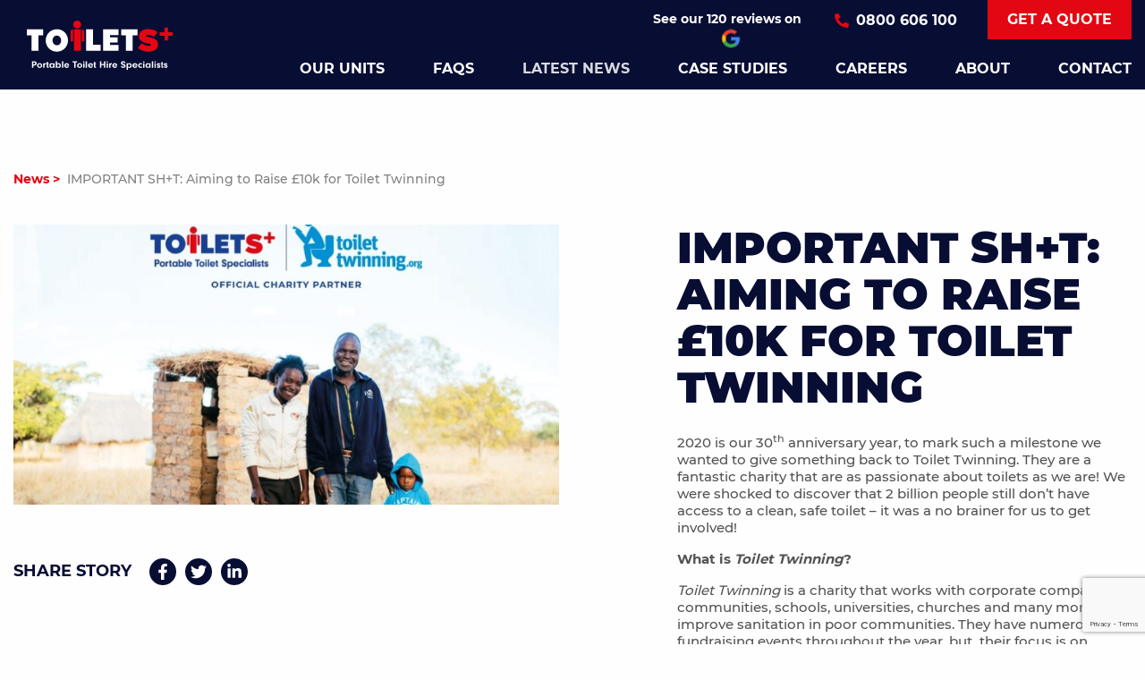

--- FILE ---
content_type: text/html; charset=UTF-8
request_url: https://www.toilets.co.uk/important-sht-aiming-to-raise-10k-to-twin-our-toilets/
body_size: 69914
content:
<!DOCTYPE HTML>

<html lang="en">

<head>
  <title>We are Aiming to Raise 10k To Twin Our Toilets | Toilets +</title>
  <meta charset="UTF-8">
  <meta name="viewport" content="width=device-width, initial-scale=1">
  <meta property="og:locale" content="en_GB" />
  <meta property="og:type" content="website" />
  <meta property="og:title" content="Nationwide suppliers of portable toilets.">
  <meta property="og:site_name" content="Toilets+">
  <meta property="og:url" content="https://www.toilets.co.uk/">
  <meta property="og:description" content="Leading provider of portable toilet hire in the South, East and Central England, with over 5500 units available, 75 vans delivering and servicing our range of loos across over 20 counties in England.">
  <meta property="og:image" content="https://www.toilets.co.uk/wp-content/uploads/2021/02/toilets-logo.jpg">
  <meta property="og:image:width" content="292" />
  <meta property="og:image:height" content="110" />
  <meta name="format-detection" content="telephone=no">
  <!-- Google Tag Manager -->
  <script>
    (function(w, d, s, l, i) {
      w[l] = w[l] || [];
      w[l].push({
        'gtm.start': new Date().getTime(),
        event: 'gtm.js'
      });
      var f = d.getElementsByTagName(s)[0],
        j = d.createElement(s),
        dl = l != 'dataLayer' ? '&l=' + l : '';
      j.async = true;
      j.src =
        'https://www.googletagmanager.com/gtm.js?id=' + i + dl;
      f.parentNode.insertBefore(j, f);
    })(window, document, 'script', 'dataLayer', 'GTM-59BHPM');
  </script>
  <!-- End Google Tag Manager -->

<!-- Meta Pixel Code -->
<script>
!function(f,b,e,v,n,t,s)
{if(f.fbq)return;n=f.fbq=function(){n.callMethod?
n.callMethod.apply(n,arguments):n.queue.push(arguments)};
if(!f._fbq)f._fbq=n;n.push=n;n.loaded=!0;n.version='2.0';
n.queue=[];t=b.createElement(e);t.async=!0;
t.src=v;s=b.getElementsByTagName(e)[0];
s.parentNode.insertBefore(t,s)}(window, document,'script',
'https://connect.facebook.net/en_US/fbevents.js');
fbq('init', '7505814549473877');
fbq('track', 'PageView');
</script>
<noscript><img height="1" width="1" style="display:none"
src="https://www.facebook.com/tr?id=7505814549473877&ev=PageView&noscript=1"
/></noscript>
<!-- End Meta Pixel Code -->

  <script id="cookieyes" type="text/javascript" src="https://cdn-cookieyes.com/client_data/cc9c518e84823327ff867efb/script.js"></script>
<!-- Search Engine Optimization by Rank Math PRO - https://rankmath.com/ -->
<meta name="description" content="2020 is our 30th anniversary year, to mark such a milestone we wanted to give something back to Toilet Twinning."/>
<meta name="robots" content="follow, index, max-snippet:-1, max-video-preview:-1, max-image-preview:large"/>
<link rel="canonical" href="https://www.toilets.co.uk/important-sht-aiming-to-raise-10k-to-twin-our-toilets/" />
<meta property="og:locale" content="en_GB" />
<meta property="og:type" content="article" />
<meta property="og:title" content="We are Aiming to Raise 10k To Twin Our Toilets | Toilets +" />
<meta property="og:description" content="2020 is our 30th anniversary year, to mark such a milestone we wanted to give something back to Toilet Twinning." />
<meta property="og:url" content="https://www.toilets.co.uk/important-sht-aiming-to-raise-10k-to-twin-our-toilets/" />
<meta property="og:site_name" content="Toilets+" />
<meta property="article:section" content="News" />
<meta property="og:updated_time" content="2023-12-01T09:45:18+00:00" />
<meta property="og:image" content="https://www.toilets.co.uk/wp-content/uploads/2020/11/Optimized-T-GIVE-A-SHT_2-810x415.jpg" />
<meta property="og:image:secure_url" content="https://www.toilets.co.uk/wp-content/uploads/2020/11/Optimized-T-GIVE-A-SHT_2-810x415.jpg" />
<meta property="og:image:width" content="810" />
<meta property="og:image:height" content="415" />
<meta property="og:image:alt" content="Give a sh+t toilets twinning charity partner" />
<meta property="og:image:type" content="image/jpeg" />
<meta property="article:published_time" content="2020-11-13T15:03:55+00:00" />
<meta property="article:modified_time" content="2023-12-01T09:45:18+00:00" />
<meta name="twitter:card" content="summary_large_image" />
<meta name="twitter:title" content="We are Aiming to Raise 10k To Twin Our Toilets | Toilets +" />
<meta name="twitter:description" content="2020 is our 30th anniversary year, to mark such a milestone we wanted to give something back to Toilet Twinning." />
<meta name="twitter:image" content="https://www.toilets.co.uk/wp-content/uploads/2020/11/Optimized-T-GIVE-A-SHT_2-810x415.jpg" />
<meta name="twitter:label1" content="Written by" />
<meta name="twitter:data1" content="Shaun Turner" />
<meta name="twitter:label2" content="Time to read" />
<meta name="twitter:data2" content="2 minutes" />
<script type="application/ld+json" class="rank-math-schema-pro">{"@context":"https://schema.org","@graph":[{"@type":"Organization","@id":"https://www.toilets.co.uk/#organization","name":"Toilets+","url":"https://toilets1.coderdev.co.uk","logo":{"@type":"ImageObject","@id":"https://www.toilets.co.uk/#logo","url":"https://toilets1.coderdev.co.uk/wp-content/uploads/2022/07/toilets-plus-placeholder.png","contentUrl":"https://toilets1.coderdev.co.uk/wp-content/uploads/2022/07/toilets-plus-placeholder.png","caption":"Toilets+","inLanguage":"en-GB","width":"500","height":"500"}},{"@type":"WebSite","@id":"https://www.toilets.co.uk/#website","url":"https://www.toilets.co.uk","name":"Toilets+","publisher":{"@id":"https://www.toilets.co.uk/#organization"},"inLanguage":"en-GB"},{"@type":"ImageObject","@id":"https://www.toilets.co.uk/wp-content/uploads/2020/11/Optimized-T-GIVE-A-SHT_2-810x415.jpg","url":"https://www.toilets.co.uk/wp-content/uploads/2020/11/Optimized-T-GIVE-A-SHT_2-810x415.jpg","width":"810","height":"415","caption":"Give a sh+t toilets twinning charity partner","inLanguage":"en-GB"},{"@type":"WebPage","@id":"https://www.toilets.co.uk/important-sht-aiming-to-raise-10k-to-twin-our-toilets/#webpage","url":"https://www.toilets.co.uk/important-sht-aiming-to-raise-10k-to-twin-our-toilets/","name":"We are Aiming to Raise 10k To Twin Our Toilets | Toilets +","datePublished":"2020-11-13T15:03:55+00:00","dateModified":"2023-12-01T09:45:18+00:00","isPartOf":{"@id":"https://www.toilets.co.uk/#website"},"primaryImageOfPage":{"@id":"https://www.toilets.co.uk/wp-content/uploads/2020/11/Optimized-T-GIVE-A-SHT_2-810x415.jpg"},"inLanguage":"en-GB"},{"@type":"Person","@id":"https://www.toilets.co.uk/important-sht-aiming-to-raise-10k-to-twin-our-toilets/#author","name":"Shaun Turner","image":{"@type":"ImageObject","@id":"https://secure.gravatar.com/avatar/c81b1c01beafcb1c5d29342f403d8af7ab251682172e0177cea7db1493490288?s=96&amp;d=mm&amp;r=g","url":"https://secure.gravatar.com/avatar/c81b1c01beafcb1c5d29342f403d8af7ab251682172e0177cea7db1493490288?s=96&amp;d=mm&amp;r=g","caption":"Shaun Turner","inLanguage":"en-GB"},"worksFor":{"@id":"https://www.toilets.co.uk/#organization"}},{"@type":"BlogPosting","headline":"We are Aiming to Raise 10k To Twin Our Toilets | Toilets +","datePublished":"2020-11-13T15:03:55+00:00","dateModified":"2023-12-01T09:45:18+00:00","author":{"@id":"https://www.toilets.co.uk/important-sht-aiming-to-raise-10k-to-twin-our-toilets/#author","name":"Shaun Turner"},"publisher":{"@id":"https://www.toilets.co.uk/#organization"},"description":"2020 is our 30th anniversary year, to mark such a milestone we wanted to give something back to Toilet Twinning.","name":"We are Aiming to Raise 10k To Twin Our Toilets | Toilets +","@id":"https://www.toilets.co.uk/important-sht-aiming-to-raise-10k-to-twin-our-toilets/#richSnippet","isPartOf":{"@id":"https://www.toilets.co.uk/important-sht-aiming-to-raise-10k-to-twin-our-toilets/#webpage"},"image":{"@id":"https://www.toilets.co.uk/wp-content/uploads/2020/11/Optimized-T-GIVE-A-SHT_2-810x415.jpg"},"inLanguage":"en-GB","mainEntityOfPage":{"@id":"https://www.toilets.co.uk/important-sht-aiming-to-raise-10k-to-twin-our-toilets/#webpage"}}]}</script>
<!-- /Rank Math WordPress SEO plugin -->

<link rel='dns-prefetch' href='//www.toilets.co.uk' />
<link rel='dns-prefetch' href='//unpkg.com' />
<link rel='dns-prefetch' href='//cdnjs.cloudflare.com' />
<link rel="alternate" title="oEmbed (JSON)" type="application/json+oembed" href="https://www.toilets.co.uk/wp-json/oembed/1.0/embed?url=https%3A%2F%2Fwww.toilets.co.uk%2Fimportant-sht-aiming-to-raise-10k-to-twin-our-toilets%2F" />
<link rel="alternate" title="oEmbed (XML)" type="text/xml+oembed" href="https://www.toilets.co.uk/wp-json/oembed/1.0/embed?url=https%3A%2F%2Fwww.toilets.co.uk%2Fimportant-sht-aiming-to-raise-10k-to-twin-our-toilets%2F&#038;format=xml" />
<style id='wp-img-auto-sizes-contain-inline-css' type='text/css'>
img:is([sizes=auto i],[sizes^="auto," i]){contain-intrinsic-size:3000px 1500px}
/*# sourceURL=wp-img-auto-sizes-contain-inline-css */
</style>
<style id='wp-emoji-styles-inline-css' type='text/css'>

	img.wp-smiley, img.emoji {
		display: inline !important;
		border: none !important;
		box-shadow: none !important;
		height: 1em !important;
		width: 1em !important;
		margin: 0 0.07em !important;
		vertical-align: -0.1em !important;
		background: none !important;
		padding: 0 !important;
	}
/*# sourceURL=wp-emoji-styles-inline-css */
</style>
<style id='classic-theme-styles-inline-css' type='text/css'>
/*! This file is auto-generated */
.wp-block-button__link{color:#fff;background-color:#32373c;border-radius:9999px;box-shadow:none;text-decoration:none;padding:calc(.667em + 2px) calc(1.333em + 2px);font-size:1.125em}.wp-block-file__button{background:#32373c;color:#fff;text-decoration:none}
/*# sourceURL=/wp-includes/css/classic-themes.min.css */
</style>
<link rel='stylesheet' id='contact-form-7-css' href='https://www.toilets.co.uk/wp-content/plugins/contact-form-7/includes/css/styles.css?ver=6.1.4' type='text/css' media='all' />
<style id='contact-form-7-inline-css' type='text/css'>
.wpcf7 .wpcf7-recaptcha iframe {margin-bottom: 0;}.wpcf7 .wpcf7-recaptcha[data-align="center"] > div {margin: 0 auto;}.wpcf7 .wpcf7-recaptcha[data-align="right"] > div {margin: 0 0 0 auto;}
/*# sourceURL=contact-form-7-inline-css */
</style>
<link rel='stylesheet' id='swiper-carousel-css-css' href='https://unpkg.com/swiper/swiper-bundle.min.css?ver=6.9' type='text/css' media='all' />
<link rel='stylesheet' id='owl-carousel-css-css' href='https://cdnjs.cloudflare.com/ajax/libs/OwlCarousel2/2.3.4/assets/owl.carousel.min.css?ver=6.9' type='text/css' media='all' />
<link rel='stylesheet' id='slick-carousel-css-css' href='https://cdnjs.cloudflare.com/ajax/libs/slick-carousel/1.8.1/slick.min.css?ver=6.9' type='text/css' media='all' />
<link rel='stylesheet' id='slick-carousel-theme-css-css' href='https://cdnjs.cloudflare.com/ajax/libs/slick-carousel/1.8.1/slick-theme.min.css?ver=6.9' type='text/css' media='all' />
<link rel='stylesheet' id='google-review-css-css' href='https://www.toilets.co.uk/wp-content/plugins/google-reviews-plugins/css/google-review-css.css?ver=6.9' type='text/css' media='all' />
<link rel='stylesheet' id='passster-public-css' href='https://www.toilets.co.uk/wp-content/plugins/content-protector/assets/public/passster-public.min.css?ver=4.2.27' type='text/css' media='all' />
<link rel='stylesheet' id='jquery-ui-css' href='https://www.toilets.co.uk/wp-content/themes/nuimage-2021/assets/scss/vendor/jquery-ui.min.css?ver=1.1.3' type='text/css' media='all' />
<link rel='stylesheet' id='main-stylesheet-css' href='https://www.toilets.co.uk/wp-content/themes/nuimage-2021/style.css?ver=1.0.0' type='text/css' media='all' />
<link rel='stylesheet' id='compiled-stylesheet-css' href='https://www.toilets.co.uk/wp-content/themes/nuimage-2021/assets/dist/toilets.css?ver=0917/26/03/2025' type='text/css' media='all' />
<script type="text/javascript" src="https://www.toilets.co.uk/wp-includes/js/dist/hooks.min.js?ver=dd5603f07f9220ed27f1" id="wp-hooks-js"></script>
<script type="text/javascript" src="https://www.toilets.co.uk/wp-includes/js/dist/i18n.min.js?ver=c26c3dc7bed366793375" id="wp-i18n-js"></script>
<script type="text/javascript" id="wp-i18n-js-after">
/* <![CDATA[ */
wp.i18n.setLocaleData( { 'text direction\u0004ltr': [ 'ltr' ] } );
//# sourceURL=wp-i18n-js-after
/* ]]> */
</script>
<script type="text/javascript" src="https://www.toilets.co.uk/wp-includes/js/jquery/jquery.min.js?ver=3.7.1" id="jquery-core-js"></script>
<script type="text/javascript" src="https://www.toilets.co.uk/wp-includes/js/jquery/jquery-migrate.min.js?ver=3.4.1" id="jquery-migrate-js"></script>
<script type="text/javascript" src="https://www.toilets.co.uk/wp-includes/js/dist/url.min.js?ver=9e178c9516d1222dc834" id="wp-url-js"></script>
<script type="text/javascript" id="wp-api-fetch-js-translations">
/* <![CDATA[ */
( function( domain, translations ) {
	var localeData = translations.locale_data[ domain ] || translations.locale_data.messages;
	localeData[""].domain = domain;
	wp.i18n.setLocaleData( localeData, domain );
} )( "default", {"translation-revision-date":"2025-12-15 12:18:56+0000","generator":"GlotPress\/4.0.3","domain":"messages","locale_data":{"messages":{"":{"domain":"messages","plural-forms":"nplurals=2; plural=n != 1;","lang":"en_GB"},"Could not get a valid response from the server.":["Could not get a valid response from the server."],"Unable to connect. Please check your Internet connection.":["Unable to connect. Please check your Internet connection."],"Media upload failed. If this is a photo or a large image, please scale it down and try again.":["Media upload failed. If this is a photo or a large image, please scale it down and try again."],"The response is not a valid JSON response.":["The response is not a valid JSON response."]}},"comment":{"reference":"wp-includes\/js\/dist\/api-fetch.js"}} );
//# sourceURL=wp-api-fetch-js-translations
/* ]]> */
</script>
<script type="text/javascript" src="https://www.toilets.co.uk/wp-includes/js/dist/api-fetch.min.js?ver=3a4d9af2b423048b0dee" id="wp-api-fetch-js"></script>
<script type="text/javascript" id="wp-api-fetch-js-after">
/* <![CDATA[ */
wp.apiFetch.use( wp.apiFetch.createRootURLMiddleware( "https://www.toilets.co.uk/wp-json/" ) );
wp.apiFetch.nonceMiddleware = wp.apiFetch.createNonceMiddleware( "e5abe16504" );
wp.apiFetch.use( wp.apiFetch.nonceMiddleware );
wp.apiFetch.use( wp.apiFetch.mediaUploadMiddleware );
wp.apiFetch.nonceEndpoint = "https://www.toilets.co.uk/wp-admin/admin-ajax.php?action=rest-nonce";
//# sourceURL=wp-api-fetch-js-after
/* ]]> */
</script>
<script type="text/javascript" src="https://www.toilets.co.uk/wp-content/plugins/content-protector/assets/public/cookie.js?ver=4.2.27" id="passster-cookie-js"></script>
<script type="text/javascript" id="passster-public-js-extra">
/* <![CDATA[ */
var ps_ajax = {"ajax_url":"https://www.toilets.co.uk/wp-admin/admin-ajax.php","rest_url":"https://www.toilets.co.uk/wp-json/","nonce":"d360f22524","hash_nonce":"0067d17ae8","logout_nonce":"abb5635b78","post_id":"1003","shortcodes":[],"permalink":"https://www.toilets.co.uk/important-sht-aiming-to-raise-10k-to-twin-our-toilets/","cookie_duration_unit":"days","cookie_duration":"1","disable_cookie":"","unlock_mode":""};
//# sourceURL=passster-public-js-extra
/* ]]> */
</script>
<script type="text/javascript" src="https://www.toilets.co.uk/wp-content/plugins/content-protector/assets/public/passster-public.min.js?ver=4.2.27" id="passster-public-js"></script>
<link rel="https://api.w.org/" href="https://www.toilets.co.uk/wp-json/" /><link rel="alternate" title="JSON" type="application/json" href="https://www.toilets.co.uk/wp-json/wp/v2/posts/1003" /><link rel="EditURI" type="application/rsd+xml" title="RSD" href="https://www.toilets.co.uk/xmlrpc.php?rsd" />
<meta name="generator" content="WordPress 6.9" />
<link rel='shortlink' href='https://www.toilets.co.uk/?p=1003' />
        <style>
            .passster-form {
                max-width: 700px !important;
                        }

            .passster-form > form {
                background: #FAFAFA;
                padding: 20px 20px 20px 20px;
                margin: 0px 0px 0px 0px;
                border-radius: 0px;
            }

            .passster-form .ps-form-headline {
                font-size: 24px;
                font-weight: 500;
                color: #6804cc;
            }

            .passster-form p {
                font-size: 16px;
                font-weight: 300;
                color: #000;
            }

            .passster-submit, .passster-submit-recaptcha,
			.passster-submit, .passster-submit-turnstile {
                background: #6804cc;
                padding: 10px 10px 10px 10px;
                margin: 0px 0px 0px 0px;
                border-radius: 0px;
                font-size: 16pxpx;
                font-weight: 400;
                color: #fff;
            }

            .passster-submit:hover, .passster-submit-recaptcha:hover,
            .passster-submit:hover, .passster-submit-turnstile:hover {
                background: #000;
                color: #fff;
            }
        </style>
		<style>
                .banner_icons {
                    display: none !important;
                }
            </style><!-- Hotjar Tracking Code for Toilets+ -->
<script>
    (function(h,o,t,j,a,r){
        h.hj=h.hj||function(){(h.hj.q=h.hj.q||[]).push(arguments)};
        h._hjSettings={hjid:5334976,hjsv:6};
        a=o.getElementsByTagName('head')[0];
        r=o.createElement('script');r.async=1;
        r.src=t+h._hjSettings.hjid+j+h._hjSettings.hjsv;
        a.appendChild(r);
    })(window,document,'https://static.hotjar.com/c/hotjar-','.js?sv=');
</script>
<script type="text/javascript">
    (function(c,l,a,r,i,t,y){
        c[a]=c[a]||function(){(c[a].q=c[a].q||[]).push(arguments)};
        t=l.createElement(r);t.async=1;t.src="https://www.clarity.ms/tag/"+i;
        y=l.getElementsByTagName(r)[0];y.parentNode.insertBefore(t,y);
    })(window, document, "clarity", "script", "qn1adop7lg");
</script><link rel="icon" href="https://www.toilets.co.uk/wp-content/uploads/2022/02/favicon-32x32-1.png" sizes="32x32" />
<link rel="icon" href="https://www.toilets.co.uk/wp-content/uploads/2022/02/favicon-32x32-1.png" sizes="192x192" />
<link rel="apple-touch-icon" href="https://www.toilets.co.uk/wp-content/uploads/2022/02/favicon-32x32-1.png" />
<meta name="msapplication-TileImage" content="https://www.toilets.co.uk/wp-content/uploads/2022/02/favicon-32x32-1.png" />
		<style type="text/css" id="wp-custom-css">
			footer .smallPrint a {
	color: white !important;
}

button, .button, input[type=button], input[type=submit], .woocommerce #respond input#submit, .woocommerce a.button, .woocommerce button.button, .woocommerce input.button {

    justify-content: center;
}

		</style>
		

  <!-- TrustBox script -->
  <script type="text/javascript" src="//widget.trustpilot.com/bootstrap/v5/tp.widget.bootstrap.min.js" async defer></script>
  <!-- End TrustBox script -->
<style id='wp-block-list-inline-css' type='text/css'>
ol,ul{box-sizing:border-box}:root :where(.wp-block-list.has-background){padding:1.25em 2.375em}
/*# sourceURL=https://www.toilets.co.uk/wp-includes/blocks/list/style.min.css */
</style>
<style id='wp-block-paragraph-inline-css' type='text/css'>
.is-small-text{font-size:.875em}.is-regular-text{font-size:1em}.is-large-text{font-size:2.25em}.is-larger-text{font-size:3em}.has-drop-cap:not(:focus):first-letter{float:left;font-size:8.4em;font-style:normal;font-weight:100;line-height:.68;margin:.05em .1em 0 0;text-transform:uppercase}body.rtl .has-drop-cap:not(:focus):first-letter{float:none;margin-left:.1em}p.has-drop-cap.has-background{overflow:hidden}:root :where(p.has-background){padding:1.25em 2.375em}:where(p.has-text-color:not(.has-link-color)) a{color:inherit}p.has-text-align-left[style*="writing-mode:vertical-lr"],p.has-text-align-right[style*="writing-mode:vertical-rl"]{rotate:180deg}
/*# sourceURL=https://www.toilets.co.uk/wp-includes/blocks/paragraph/style.min.css */
</style>
<style id='global-styles-inline-css' type='text/css'>
:root{--wp--preset--aspect-ratio--square: 1;--wp--preset--aspect-ratio--4-3: 4/3;--wp--preset--aspect-ratio--3-4: 3/4;--wp--preset--aspect-ratio--3-2: 3/2;--wp--preset--aspect-ratio--2-3: 2/3;--wp--preset--aspect-ratio--16-9: 16/9;--wp--preset--aspect-ratio--9-16: 9/16;--wp--preset--color--black: #000000;--wp--preset--color--cyan-bluish-gray: #abb8c3;--wp--preset--color--white: #ffffff;--wp--preset--color--pale-pink: #f78da7;--wp--preset--color--vivid-red: #cf2e2e;--wp--preset--color--luminous-vivid-orange: #ff6900;--wp--preset--color--luminous-vivid-amber: #fcb900;--wp--preset--color--light-green-cyan: #7bdcb5;--wp--preset--color--vivid-green-cyan: #00d084;--wp--preset--color--pale-cyan-blue: #8ed1fc;--wp--preset--color--vivid-cyan-blue: #0693e3;--wp--preset--color--vivid-purple: #9b51e0;--wp--preset--gradient--vivid-cyan-blue-to-vivid-purple: linear-gradient(135deg,rgb(6,147,227) 0%,rgb(155,81,224) 100%);--wp--preset--gradient--light-green-cyan-to-vivid-green-cyan: linear-gradient(135deg,rgb(122,220,180) 0%,rgb(0,208,130) 100%);--wp--preset--gradient--luminous-vivid-amber-to-luminous-vivid-orange: linear-gradient(135deg,rgb(252,185,0) 0%,rgb(255,105,0) 100%);--wp--preset--gradient--luminous-vivid-orange-to-vivid-red: linear-gradient(135deg,rgb(255,105,0) 0%,rgb(207,46,46) 100%);--wp--preset--gradient--very-light-gray-to-cyan-bluish-gray: linear-gradient(135deg,rgb(238,238,238) 0%,rgb(169,184,195) 100%);--wp--preset--gradient--cool-to-warm-spectrum: linear-gradient(135deg,rgb(74,234,220) 0%,rgb(151,120,209) 20%,rgb(207,42,186) 40%,rgb(238,44,130) 60%,rgb(251,105,98) 80%,rgb(254,248,76) 100%);--wp--preset--gradient--blush-light-purple: linear-gradient(135deg,rgb(255,206,236) 0%,rgb(152,150,240) 100%);--wp--preset--gradient--blush-bordeaux: linear-gradient(135deg,rgb(254,205,165) 0%,rgb(254,45,45) 50%,rgb(107,0,62) 100%);--wp--preset--gradient--luminous-dusk: linear-gradient(135deg,rgb(255,203,112) 0%,rgb(199,81,192) 50%,rgb(65,88,208) 100%);--wp--preset--gradient--pale-ocean: linear-gradient(135deg,rgb(255,245,203) 0%,rgb(182,227,212) 50%,rgb(51,167,181) 100%);--wp--preset--gradient--electric-grass: linear-gradient(135deg,rgb(202,248,128) 0%,rgb(113,206,126) 100%);--wp--preset--gradient--midnight: linear-gradient(135deg,rgb(2,3,129) 0%,rgb(40,116,252) 100%);--wp--preset--font-size--small: 13px;--wp--preset--font-size--medium: 20px;--wp--preset--font-size--large: 36px;--wp--preset--font-size--x-large: 42px;--wp--preset--spacing--20: 0.44rem;--wp--preset--spacing--30: 0.67rem;--wp--preset--spacing--40: 1rem;--wp--preset--spacing--50: 1.5rem;--wp--preset--spacing--60: 2.25rem;--wp--preset--spacing--70: 3.38rem;--wp--preset--spacing--80: 5.06rem;--wp--preset--shadow--natural: 6px 6px 9px rgba(0, 0, 0, 0.2);--wp--preset--shadow--deep: 12px 12px 50px rgba(0, 0, 0, 0.4);--wp--preset--shadow--sharp: 6px 6px 0px rgba(0, 0, 0, 0.2);--wp--preset--shadow--outlined: 6px 6px 0px -3px rgb(255, 255, 255), 6px 6px rgb(0, 0, 0);--wp--preset--shadow--crisp: 6px 6px 0px rgb(0, 0, 0);}:where(.is-layout-flex){gap: 0.5em;}:where(.is-layout-grid){gap: 0.5em;}body .is-layout-flex{display: flex;}.is-layout-flex{flex-wrap: wrap;align-items: center;}.is-layout-flex > :is(*, div){margin: 0;}body .is-layout-grid{display: grid;}.is-layout-grid > :is(*, div){margin: 0;}:where(.wp-block-columns.is-layout-flex){gap: 2em;}:where(.wp-block-columns.is-layout-grid){gap: 2em;}:where(.wp-block-post-template.is-layout-flex){gap: 1.25em;}:where(.wp-block-post-template.is-layout-grid){gap: 1.25em;}.has-black-color{color: var(--wp--preset--color--black) !important;}.has-cyan-bluish-gray-color{color: var(--wp--preset--color--cyan-bluish-gray) !important;}.has-white-color{color: var(--wp--preset--color--white) !important;}.has-pale-pink-color{color: var(--wp--preset--color--pale-pink) !important;}.has-vivid-red-color{color: var(--wp--preset--color--vivid-red) !important;}.has-luminous-vivid-orange-color{color: var(--wp--preset--color--luminous-vivid-orange) !important;}.has-luminous-vivid-amber-color{color: var(--wp--preset--color--luminous-vivid-amber) !important;}.has-light-green-cyan-color{color: var(--wp--preset--color--light-green-cyan) !important;}.has-vivid-green-cyan-color{color: var(--wp--preset--color--vivid-green-cyan) !important;}.has-pale-cyan-blue-color{color: var(--wp--preset--color--pale-cyan-blue) !important;}.has-vivid-cyan-blue-color{color: var(--wp--preset--color--vivid-cyan-blue) !important;}.has-vivid-purple-color{color: var(--wp--preset--color--vivid-purple) !important;}.has-black-background-color{background-color: var(--wp--preset--color--black) !important;}.has-cyan-bluish-gray-background-color{background-color: var(--wp--preset--color--cyan-bluish-gray) !important;}.has-white-background-color{background-color: var(--wp--preset--color--white) !important;}.has-pale-pink-background-color{background-color: var(--wp--preset--color--pale-pink) !important;}.has-vivid-red-background-color{background-color: var(--wp--preset--color--vivid-red) !important;}.has-luminous-vivid-orange-background-color{background-color: var(--wp--preset--color--luminous-vivid-orange) !important;}.has-luminous-vivid-amber-background-color{background-color: var(--wp--preset--color--luminous-vivid-amber) !important;}.has-light-green-cyan-background-color{background-color: var(--wp--preset--color--light-green-cyan) !important;}.has-vivid-green-cyan-background-color{background-color: var(--wp--preset--color--vivid-green-cyan) !important;}.has-pale-cyan-blue-background-color{background-color: var(--wp--preset--color--pale-cyan-blue) !important;}.has-vivid-cyan-blue-background-color{background-color: var(--wp--preset--color--vivid-cyan-blue) !important;}.has-vivid-purple-background-color{background-color: var(--wp--preset--color--vivid-purple) !important;}.has-black-border-color{border-color: var(--wp--preset--color--black) !important;}.has-cyan-bluish-gray-border-color{border-color: var(--wp--preset--color--cyan-bluish-gray) !important;}.has-white-border-color{border-color: var(--wp--preset--color--white) !important;}.has-pale-pink-border-color{border-color: var(--wp--preset--color--pale-pink) !important;}.has-vivid-red-border-color{border-color: var(--wp--preset--color--vivid-red) !important;}.has-luminous-vivid-orange-border-color{border-color: var(--wp--preset--color--luminous-vivid-orange) !important;}.has-luminous-vivid-amber-border-color{border-color: var(--wp--preset--color--luminous-vivid-amber) !important;}.has-light-green-cyan-border-color{border-color: var(--wp--preset--color--light-green-cyan) !important;}.has-vivid-green-cyan-border-color{border-color: var(--wp--preset--color--vivid-green-cyan) !important;}.has-pale-cyan-blue-border-color{border-color: var(--wp--preset--color--pale-cyan-blue) !important;}.has-vivid-cyan-blue-border-color{border-color: var(--wp--preset--color--vivid-cyan-blue) !important;}.has-vivid-purple-border-color{border-color: var(--wp--preset--color--vivid-purple) !important;}.has-vivid-cyan-blue-to-vivid-purple-gradient-background{background: var(--wp--preset--gradient--vivid-cyan-blue-to-vivid-purple) !important;}.has-light-green-cyan-to-vivid-green-cyan-gradient-background{background: var(--wp--preset--gradient--light-green-cyan-to-vivid-green-cyan) !important;}.has-luminous-vivid-amber-to-luminous-vivid-orange-gradient-background{background: var(--wp--preset--gradient--luminous-vivid-amber-to-luminous-vivid-orange) !important;}.has-luminous-vivid-orange-to-vivid-red-gradient-background{background: var(--wp--preset--gradient--luminous-vivid-orange-to-vivid-red) !important;}.has-very-light-gray-to-cyan-bluish-gray-gradient-background{background: var(--wp--preset--gradient--very-light-gray-to-cyan-bluish-gray) !important;}.has-cool-to-warm-spectrum-gradient-background{background: var(--wp--preset--gradient--cool-to-warm-spectrum) !important;}.has-blush-light-purple-gradient-background{background: var(--wp--preset--gradient--blush-light-purple) !important;}.has-blush-bordeaux-gradient-background{background: var(--wp--preset--gradient--blush-bordeaux) !important;}.has-luminous-dusk-gradient-background{background: var(--wp--preset--gradient--luminous-dusk) !important;}.has-pale-ocean-gradient-background{background: var(--wp--preset--gradient--pale-ocean) !important;}.has-electric-grass-gradient-background{background: var(--wp--preset--gradient--electric-grass) !important;}.has-midnight-gradient-background{background: var(--wp--preset--gradient--midnight) !important;}.has-small-font-size{font-size: var(--wp--preset--font-size--small) !important;}.has-medium-font-size{font-size: var(--wp--preset--font-size--medium) !important;}.has-large-font-size{font-size: var(--wp--preset--font-size--large) !important;}.has-x-large-font-size{font-size: var(--wp--preset--font-size--x-large) !important;}
/*# sourceURL=global-styles-inline-css */
</style>
<link rel='stylesheet' id='wpforms-modern-full-css' href='https://www.toilets.co.uk/wp-content/plugins/wpforms/assets/css/frontend/modern/wpforms-full.min.css?ver=1.9.9.2' type='text/css' media='all' />
<style id='wpforms-modern-full-inline-css' type='text/css'>
:root {
				--wpforms-field-border-radius: 3px;
--wpforms-field-border-style: solid;
--wpforms-field-border-size: 1px;
--wpforms-field-background-color: #ffffff;
--wpforms-field-border-color: rgba( 0, 0, 0, 0.25 );
--wpforms-field-border-color-spare: rgba( 0, 0, 0, 0.25 );
--wpforms-field-text-color: rgba( 0, 0, 0, 0.7 );
--wpforms-field-menu-color: #ffffff;
--wpforms-label-color: rgba( 0, 0, 0, 0.85 );
--wpforms-label-sublabel-color: rgba( 0, 0, 0, 0.55 );
--wpforms-label-error-color: #d63637;
--wpforms-button-border-radius: 3px;
--wpforms-button-border-style: none;
--wpforms-button-border-size: 1px;
--wpforms-button-background-color: #066aab;
--wpforms-button-border-color: #066aab;
--wpforms-button-text-color: #ffffff;
--wpforms-page-break-color: #066aab;
--wpforms-background-image: none;
--wpforms-background-position: center center;
--wpforms-background-repeat: no-repeat;
--wpforms-background-size: cover;
--wpforms-background-width: 100px;
--wpforms-background-height: 100px;
--wpforms-background-color: rgba( 0, 0, 0, 0 );
--wpforms-background-url: none;
--wpforms-container-padding: 0px;
--wpforms-container-border-style: none;
--wpforms-container-border-width: 1px;
--wpforms-container-border-color: #000000;
--wpforms-container-border-radius: 3px;
--wpforms-field-size-input-height: 43px;
--wpforms-field-size-input-spacing: 15px;
--wpforms-field-size-font-size: 16px;
--wpforms-field-size-line-height: 19px;
--wpforms-field-size-padding-h: 14px;
--wpforms-field-size-checkbox-size: 16px;
--wpforms-field-size-sublabel-spacing: 5px;
--wpforms-field-size-icon-size: 1;
--wpforms-label-size-font-size: 16px;
--wpforms-label-size-line-height: 19px;
--wpforms-label-size-sublabel-font-size: 14px;
--wpforms-label-size-sublabel-line-height: 17px;
--wpforms-button-size-font-size: 17px;
--wpforms-button-size-height: 41px;
--wpforms-button-size-padding-h: 15px;
--wpforms-button-size-margin-top: 10px;
--wpforms-container-shadow-size-box-shadow: none;
			}
/*# sourceURL=wpforms-modern-full-inline-css */
</style>
<link rel='stylesheet' id='wpforms-pro-modern-full-css' href='https://www.toilets.co.uk/wp-content/plugins/wpforms/assets/pro/css/frontend/modern/wpforms-full.min.css?ver=1.9.9.2' type='text/css' media='all' />
</head>

<body class="wp-singular post-template-default single single-post postid-1003 single-format-standard wp-theme-nuimage-2021">
		<!-- Google tag (gtag.js) -->
<script async src="https://www.googletagmanager.com/gtag/js?id=G-J41N3ELTD3"></script>
<script>
  window.dataLayer = window.dataLayer || [];
  function gtag(){dataLayer.push(arguments);}
  gtag('js', new Date());

  gtag('config', 'G-J41N3ELTD3');
</script>
  <!-- Google Tag Manager (noscript) -->
  <noscript><iframe src="https://www.googletagmanager.com/ns.html?id=GTM-59BHPM" height="0" width="0" style="display:none;visibility:hidden"></iframe></noscript>
  <!-- End Google Tag Manager (noscript) -->

  <!--Accessibiltiy skip navigation link-->
  <a href="#main-content" class="skip-to-content">Skip Navigation</a>

  <header data-aos="fade-down"  >
    
    <div class="headernav">
      <div class="logo-container">

        <div class="normal-background">
          <a href="/">
            <svg class="logo" width="136" height="46" viewBox="0 0 136 46" xmlns="http://www.w3.org/2000/svg">
              <path fill="#E30613" d="M128.389 6.456v4.427H124v3.252h4.389v4.426h3.222v-4.426H136v-3.252h-4.389V6.456zm-24.906 19.166 3.54-4.332a11.17 11.17 0 0 0 6.938 2.384c1.189 0 1.699-.32 1.699-.872v-.058c0-.582-.624-.901-2.747-1.337-4.446-.931-8.354-2.24-8.354-6.542v-.058c0-3.867 2.945-6.86 8.41-6.86 3.824 0 6.656.93 8.95 2.79l-3.229 4.593c-1.87-1.395-4.106-2.006-5.947-2.006-.991 0-1.444.35-1.444.843v.059c0 .552.538.9 2.634 1.308 5.068.96 8.467 2.47 8.467 6.57v.058c0 4.274-3.426 6.89-8.75 6.89-4.022 0-7.647-1.162-10.167-3.43M50.665 3.706c0 2.045-1.672 3.705-3.733 3.705C44.872 7.41 43.2 5.75 43.2 3.706 43.2 1.659 44.872 0 46.932 0c2.061 0 3.733 1.659 3.733 3.706M44 28.246h6.4V8.07H44zM43.191 8.07c-1.118.14-2.391 1.106-2.391 2.279v9.02h2.391V8.07Zm8.018 0c1.118.14 2.391 1.106 2.391 2.279v9.02h-2.391V8.07Z" />
              <path fill="#FFF" d="M0 8.07v5.707h4.44v14.469h6.32V13.777h4.44V8.07zm92.44 5.707H88V8.07h15.2v5.707h-4.44v14.469h-6.32zM17.6 18.62v-.058c0-5.835 4.547-10.492 10.428-10.492 5.88 0 10.372 4.6 10.372 10.434v.058c0 5.834-4.546 10.49-10.428 10.49-5.88 0-10.372-4.598-10.372-10.433m14.375 0v-.057c0-2.386-1.552-4.542-4.003-4.542-2.422 0-3.947 2.127-3.947 4.484v.058c0 2.385 1.552 4.54 4.003 4.54 2.422 0 3.947-2.126 3.947-4.483M55.2 8.07h6.636v14.412H68.8v5.764H55.2zm16 0h14.261v5.534h-7.874v2.046h7.18v4.872h-7.18v2.19H85.6v5.534H71.2zM6.097 42.033h.806c1.393 0 2.255-.782 2.255-2.029 0-1.256-.833-1.956-2.34-1.956H4.8v6.068h1.297v-2.083Zm0-1.028v-1.93h.588c.72 0 1.166.374 1.166.975 0 .61-.436.955-1.194.955h-.56Zm5.857-1.245c-1.422 0-2.397.918-2.397 2.256 0 1.31.994 2.247 2.378 2.247 1.346 0 2.396-.972 2.396-2.21 0-1.33-.993-2.293-2.377-2.293Zm0 1.036c.72 0 1.166.474 1.166 1.238 0 .701-.483 1.202-1.176 1.202-.7 0-1.175-.492-1.175-1.22 0-.738.474-1.22 1.185-1.22Zm3.27-.89v4.211h1.202V42.08c0-.392.038-.574.18-.765.17-.246.474-.382.805-.382.057 0 .152 0 .246.009v-1.174c-.066-.009-.114-.009-.142-.009-.265 0-.521.072-.701.199-.18.127-.275.255-.388.564v-.619l-1.203.001Zm4.576.952h.55v-.973h-.55v-1.127h-1.203v1.128h-.502v.973h.502v2.458c0 .563.228.8.796.8h.956v-.964h-.208c-.247 0-.341-.082-.341-.273v-2.021Zm4.786-.418c-.427-.482-.834-.682-1.432-.682-1.279 0-2.207.972-2.207 2.302 0 1.283.88 2.201 2.112 2.201.645 0 1.12-.227 1.527-.727v.581h1.202v-4.211h-1.202v.537Zm-1.186.29c.71 0 1.204.528 1.204 1.275 0 .728-.54 1.329-1.214 1.329-.654 0-1.156-.555-1.156-1.293 0-.773.483-1.31 1.166-1.31Zm4.775 2.84c.388.491.815.691 1.479.691 1.279 0 2.15-.91 2.15-2.229 0-1.329-.919-2.274-2.207-2.274-.598 0-1.005.19-1.422.654v-2.364h-1.202v6.068h1.202v-.545Zm1.185-2.84c.663 0 1.166.565 1.166 1.311 0 .756-.493 1.284-1.195 1.284-.692 0-1.175-.528-1.175-1.284 0-.728.53-1.31 1.204-1.31Zm3.354 3.385h1.203v-6.067h-1.203v6.068Zm6.794-1.829c.009-.082.009-.2.009-.227 0-1.356-.976-2.3-2.378-2.3-1.355 0-2.312.926-2.312 2.246 0 1.31.995 2.256 2.387 2.256.93 0 1.696-.464 2.133-1.282l-1.11-.292c-.189.337-.568.547-1.013.547-.597 0-1.042-.365-1.146-.948h3.43Zm-3.43-.663c.113-.574.502-.893 1.08-.893.597 0 1.013.338 1.118.893h-2.198Zm9.38-2.558h1.497v-1.017h-4.301v1.018h1.507v5.05h1.296v-5.05Zm3.828.693c-1.42 0-2.396.918-2.396 2.256 0 1.31.994 2.247 2.378 2.247 1.346 0 2.397-.972 2.397-2.21 0-1.33-.995-2.293-2.379-2.293Zm0 1.036c.72 0 1.167.474 1.167 1.238 0 .701-.484 1.202-1.176 1.202-.701 0-1.175-.492-1.175-1.22 0-.738.474-1.22 1.184-1.22Zm3.27 3.321h1.202v-4.22h-1.202v4.22Zm.606-6.068c-.388 0-.672.273-.672.645 0 .365.284.637.672.637.378 0 .663-.272.663-.627 0-.382-.275-.655-.663-.655Zm1.791 6.068h1.202v-6.067h-1.202v6.068Zm6.794-1.829c.01-.082.01-.2.01-.227 0-1.356-.977-2.3-2.38-2.3-1.354 0-2.311.926-2.311 2.246 0 1.31.995 2.256 2.388 2.256.928 0 1.696-.464 2.131-1.282l-1.108-.292c-.19.337-.569.547-1.014.547-.597 0-1.042-.365-1.147-.948h3.43Zm-3.43-.663c.113-.574.501-.893 1.08-.893.597 0 1.014.338 1.118.893h-2.199Zm5.542-.765h.55v-.973h-.55v-1.127h-1.202v1.128h-.502v.973h.502v2.458c0 .563.227.8.796.8h.956v-.964h-.208c-.247 0-.342-.082-.342-.273v-2.021Zm5.629.773h2.398v2.484h1.297v-6.067h-1.297v2.566H69.49v-2.566h-1.297v6.068h1.297v-2.484Zm4.956 2.484h1.203v-4.22h-1.203v4.22Zm.606-6.067c-.388 0-.672.273-.672.645 0 .365.284.637.672.637.379 0 .663-.272.663-.627 0-.382-.275-.655-.663-.655Zm1.79 1.856v4.212h1.204V42.08c0-.392.037-.574.18-.765.17-.246.474-.382.805-.382.057 0 .152 0 .246.009v-1.174c-.066-.009-.113-.009-.142-.009-.265 0-.52.072-.7.199-.181.127-.276.255-.39.564v-.619l-1.202.001Zm7.525 2.383c.01-.082.01-.2.01-.227 0-1.356-.977-2.3-2.379-2.3-1.355 0-2.312.926-2.312 2.246 0 1.31.995 2.256 2.388 2.256.929 0 1.696-.464 2.132-1.282l-1.109-.292c-.19.337-.568.547-1.013.547-.597 0-1.043-.365-1.147-.948h3.43Zm-3.43-.663c.114-.574.502-.893 1.08-.893.597 0 1.014.338 1.118.893h-2.198Zm6.832.719c-.01 1.164.805 1.892 2.131 1.892 1.308 0 2.18-.737 2.18-1.846 0-.465-.172-.874-.502-1.175-.275-.255-.626-.428-1.317-.673-.465-.164-.57-.21-.74-.3-.256-.137-.389-.328-.389-.574 0-.382.313-.637.778-.637.512 0 .777.245.825.755h1.307c-.104-1.164-.9-1.855-2.131-1.855-1.241 0-2.085.736-2.085 1.837 0 .928.493 1.429 1.876 1.903.503.172.607.218.769.336a.6.6 0 0 1 .255.483c0 .364-.36.646-.834.646-.493 0-.863-.3-.863-.71v-.082h-1.26Zm5.25-2.439V46h1.202v-2.338c.37.41.834.6 1.47.6 1.317 0 2.187-.89 2.187-2.238 0-.846-.331-1.484-.994-1.92a2.17 2.17 0 0 0-1.222-.345c-.654 0-1.081.2-1.441.663v-.518h-1.202Zm2.405.827c.683 0 1.167.546 1.167 1.32 0 .747-.503 1.284-1.204 1.284-.702 0-1.166-.51-1.166-1.274 0-.784.493-1.33 1.203-1.33Zm7.76 1.556c.01-.082.01-.2.01-.227 0-1.356-.976-2.3-2.378-2.3-1.355 0-2.312.926-2.312 2.246 0 1.31.995 2.256 2.387 2.256.93 0 1.697-.464 2.133-1.282l-1.109-.292c-.19.337-.568.547-1.013.547-.597 0-1.043-.365-1.147-.948h3.43Zm-3.43-.663c.115-.574.503-.893 1.081-.893.597 0 1.014.338 1.118.893h-2.198Zm7.296 1.256c-.312.264-.54.355-.852.355-.702 0-1.204-.52-1.204-1.238 0-.692.493-1.211 1.156-1.211.35 0 .635.119.9.373l.806-.7c-.56-.482-1.1-.7-1.753-.7-1.364 0-2.33.945-2.33 2.274 0 1.284.984 2.23 2.32 2.23.664 0 1.185-.192 1.687-.628l-.73-.755Zm1.442 1.236h1.202v-4.22h-1.202v4.22Zm.606-6.068c-.389 0-.672.273-.672.645 0 .365.283.637.672.637.378 0 .662-.272.662-.627 0-.382-.274-.655-.662-.655Zm5.155 2.393c-.427-.482-.835-.682-1.432-.682-1.28 0-2.207.972-2.207 2.302 0 1.283.88 2.201 2.112 2.201.645 0 1.12-.227 1.527-.727v.581h1.202v-4.212h-1.202v.537Zm-1.185.29c.71 0 1.203.528 1.203 1.275 0 .728-.54 1.329-1.213 1.329-.654 0-1.156-.555-1.156-1.293 0-.773.483-1.31 1.166-1.31Zm3.572 3.385h1.202v-6.068h-1.202v6.068Zm2.397 0h1.202v-4.22h-1.202v4.22Zm.606-6.068c-.388 0-.672.273-.672.645 0 .365.284.637.672.637.379 0 .663-.272.663-.627 0-.382-.274-.655-.663-.655Zm4.804 3.075c-.029-.855-.634-1.364-1.639-1.364-1.023 0-1.695.536-1.695 1.337 0 .664.426 1.074 1.373 1.347.645.191.815.31.815.564 0 .237-.199.4-.483.4-.351 0-.522-.163-.579-.527h-1.155c.048.873.682 1.382 1.724 1.382 1.023 0 1.705-.545 1.705-1.364 0-.391-.18-.746-.482-.965-.218-.155-.578-.3-1.251-.492-.36-.1-.512-.236-.512-.455 0-.218.199-.373.483-.373.323 0 .56.182.56.437v.073h1.136Zm2.254-.264h.549v-.973h-.549v-1.128h-1.202v1.128h-.503v.973h.503v2.458c0 .563.227.8.795.8h.956v-.964h-.208c-.246 0-.341-.082-.341-.273v-2.021Zm4.435.264c-.03-.855-.635-1.364-1.64-1.364-1.023 0-1.695.536-1.695 1.337 0 .664.426 1.074 1.373 1.347.645.191.816.31.816.564 0 .237-.199.4-.484.4-.35 0-.522-.163-.578-.527h-1.155c.047.873.681 1.382 1.724 1.382 1.023 0 1.704-.545 1.704-1.364 0-.391-.18-.746-.482-.965-.218-.155-.578-.3-1.251-.492-.36-.1-.512-.236-.512-.455 0-.218.2-.373.484-.373.322 0 .56.182.56.437v.073h1.136Z" />
            </svg>
          </a>
        </div>

        <div class="luxury-background">
          <a href="/luxury/">
            <svg class="logo" width="213" height="55" viewBox="0 0 213 55" xmlns="http://www.w3.org/2000/svg" xml:space="preserve" style="fill-rule:evenodd;clip-rule:evenodd;stroke-linejoin:round;stroke-miterlimit:1.41421">
              <path d="M1.297 4.103h.806c1.393 0 2.255-.782 2.255-2.029 0-1.256-.833-1.956-2.34-1.956H0v6.068h1.297V4.103Zm0-1.028v-1.93h.588c.72 0 1.166.374 1.166.975 0 .61-.436.955-1.194.955h-.56Zm5.857-1.246c-1.422 0-2.397.918-2.397 2.256 0 1.311.994 2.247 2.378 2.247 1.346 0 2.396-.972 2.396-2.21 0-1.329-.993-2.293-2.377-2.293Zm0 1.036c.72 0 1.166.474 1.166 1.238 0 .701-.483 1.202-1.176 1.202-.701 0-1.175-.492-1.175-1.22 0-.738.474-1.22 1.185-1.22Zm3.269-.891v4.212h1.203V4.149c0-.392.038-.574.18-.765.17-.246.474-.382.805-.382.057 0 .152 0 .246.009V1.838c-.066-.009-.114-.009-.142-.009-.265 0-.521.072-.701.199-.18.127-.275.255-.388.564v-.619l-1.203.001ZM15 2.929h.549v-.973H15V.828h-1.203v1.128h-.502v.973h.502v2.458c0 .563.228.799.796.799h.956v-.963h-.208c-.247 0-.341-.082-.341-.273V2.929Zm4.786-.418c-.427-.482-.834-.682-1.432-.682-1.279 0-2.207.972-2.207 2.302 0 1.283.881 2.201 2.112 2.201.645 0 1.119-.227 1.527-.727v.581h1.202V1.974h-1.202v.537Zm-1.185.29c.711 0 1.204.528 1.204 1.275 0 .728-.541 1.329-1.214 1.329-.654 0-1.156-.555-1.156-1.293 0-.773.483-1.311 1.166-1.311Zm4.775 2.84c.388.491.815.691 1.479.691 1.279 0 2.15-.909 2.15-2.229 0-1.329-.919-2.274-2.207-2.274-.598 0-1.005.191-1.422.654V.118h-1.202v6.068h1.202v-.545Zm1.185-2.84c.663 0 1.166.565 1.166 1.311 0 .756-.493 1.284-1.195 1.284-.692 0-1.175-.528-1.175-1.284 0-.728.531-1.311 1.204-1.311Zm3.354 3.385h1.203V.118h-1.203v6.068Zm6.794-1.829c.009-.082.009-.2.009-.227 0-1.356-.976-2.301-2.378-2.301-1.355 0-2.312.927-2.312 2.247 0 1.311.995 2.256 2.387 2.256.929 0 1.696-.464 2.133-1.282l-1.109-.292c-.19.337-.569.547-1.014.547-.597 0-1.042-.365-1.146-.948h3.43Zm-3.43-.663c.113-.574.502-.893 1.08-.893.597 0 1.013.338 1.118.893h-2.198Zm9.379-2.558h1.498V.118h-4.301v1.018h1.507v5.05h1.296v-5.05Zm3.829.693c-1.421 0-2.396.918-2.396 2.256 0 1.311.994 2.247 2.378 2.247 1.346 0 2.397-.972 2.397-2.21 0-1.329-.995-2.293-2.379-2.293Zm0 1.036c.721 0 1.167.474 1.167 1.238 0 .701-.484 1.202-1.176 1.202-.701 0-1.175-.492-1.175-1.22 0-.738.474-1.22 1.184-1.22Zm3.27 3.321h1.202v-4.22h-1.202v4.22Zm.606-6.068c-.388 0-.672.273-.672.645 0 .365.284.637.672.637.378 0 .663-.272.663-.627 0-.382-.275-.655-.663-.655Zm1.791 6.068h1.202V.118h-1.202v6.068Zm6.794-1.829c.009-.082.009-.2.009-.227 0-1.356-.976-2.301-2.378-2.301-1.355 0-2.312.927-2.312 2.247 0 1.311.995 2.256 2.388 2.256.928 0 1.696-.464 2.131-1.282l-1.108-.292c-.189.337-.569.547-1.014.547-.597 0-1.042-.365-1.147-.948h3.431Zm-3.431-.663c.114-.574.502-.893 1.081-.893.597 0 1.014.338 1.118.893h-2.199Zm5.543-.765h.55v-.973h-.55V.828h-1.202v1.128h-.502v.973h.502v2.458c0 .563.227.799.796.799h.956v-.963h-.208c-.247 0-.342-.082-.342-.273V2.929Zm5.629.773h2.398v2.484h1.297V.118h-1.297v2.566h-2.398V.118h-1.297v6.068h1.297V3.702Zm4.956 2.484h1.203v-4.22h-1.203v4.22Zm.606-6.068c-.388 0-.672.273-.672.645 0 .365.284.637.672.637.379 0 .663-.272.663-.627 0-.382-.275-.655-.663-.655Zm1.791 1.856v4.212h1.203V4.149c0-.392.037-.574.18-.765.17-.246.474-.382.805-.382.057 0 .152 0 .246.009V1.838c-.066-.009-.113-.009-.142-.009-.265 0-.521.072-.701.199-.18.127-.275.255-.388.564v-.619l-1.203.001Zm7.524 2.383c.009-.082.009-.2.009-.227 0-1.356-.976-2.301-2.378-2.301-1.355 0-2.312.927-2.312 2.247 0 1.311.995 2.256 2.388 2.256.929 0 1.696-.464 2.132-1.282l-1.109-.292c-.189.337-.568.547-1.013.547-.597 0-1.043-.365-1.147-.948h3.43Zm-3.43-.663c.114-.574.502-.893 1.08-.893.597 0 1.014.338 1.118.893h-2.198Zm6.832.719c-.009 1.164.805 1.892 2.131 1.892 1.308 0 2.179-.737 2.179-1.846 0-.465-.171-.874-.501-1.175-.275-.255-.626-.428-1.317-.673-.465-.164-.569-.21-.74-.301-.256-.136-.389-.327-.389-.573 0-.382.313-.637.778-.637.512 0 .777.245.825.755h1.307C87.136.691 86.341 0 85.109 0c-1.241 0-2.085.736-2.085 1.837 0 .928.493 1.429 1.876 1.903.503.172.607.218.769.336a.597.597 0 0 1 .255.483c0 .364-.36.646-.834.646-.493 0-.863-.301-.863-.71v-.082h-1.259Zm5.25-2.439V8.07h1.202V5.732c.369.409.834.6 1.469.6 1.318 0 2.188-.891 2.188-2.238 0-.846-.331-1.484-.994-1.92a2.172 2.172 0 0 0-1.222-.345c-.654 0-1.081.2-1.441.663v-.518h-1.202Zm2.405.827c.683 0 1.167.546 1.167 1.321 0 .746-.503 1.283-1.204 1.283-.702 0-1.166-.51-1.166-1.274 0-.784.493-1.33 1.203-1.33Zm7.761 1.556c.009-.082.009-.2.009-.227 0-1.356-.976-2.301-2.378-2.301-1.355 0-2.312.927-2.312 2.247 0 1.311.995 2.256 2.387 2.256.93 0 1.697-.464 2.133-1.282l-1.109-.292c-.189.337-.568.547-1.013.547-.597 0-1.043-.365-1.147-.948h3.43Zm-3.43-.663c.114-.574.502-.893 1.08-.893.597 0 1.014.338 1.118.893h-2.198Zm7.295 1.256c-.312.264-.54.355-.852.355-.702 0-1.204-.519-1.204-1.238 0-.692.493-1.211 1.156-1.211.351 0 .635.119.9.373l.806-.7c-.559-.482-1.099-.7-1.753-.7-1.364 0-2.33.945-2.33 2.274 0 1.284.984 2.229 2.32 2.229.664 0 1.185-.191 1.687-.627l-.73-.755Zm1.442 1.236h1.202v-4.22h-1.202v4.22Zm.606-6.068c-.389 0-.672.273-.672.645 0 .365.283.637.672.637.378 0 .662-.272.662-.627 0-.382-.274-.655-.662-.655Zm5.155 2.393c-.427-.482-.835-.682-1.432-.682-1.28 0-2.207.972-2.207 2.302 0 1.283.88 2.201 2.112 2.201.645 0 1.119-.227 1.527-.727v.581h1.202V1.974h-1.202v.537Zm-1.185.29c.711 0 1.203.528 1.203 1.275 0 .728-.54 1.329-1.213 1.329-.654 0-1.156-.555-1.156-1.293 0-.773.483-1.311 1.166-1.311Zm3.572 3.385h1.202V.118h-1.202v6.068Zm2.397 0h1.202v-4.22h-1.202v4.22Zm.606-6.068c-.388 0-.672.273-.672.645 0 .365.284.637.672.637.379 0 .663-.272.663-.627 0-.382-.274-.655-.663-.655Zm4.804 3.075c-.029-.855-.634-1.364-1.639-1.364-1.023 0-1.695.536-1.695 1.337 0 .664.426 1.074 1.373 1.347.645.191.815.31.815.564 0 .237-.199.401-.483.401-.351 0-.522-.164-.579-.528h-1.155c.048.873.682 1.382 1.724 1.382 1.023 0 1.705-.545 1.705-1.364 0-.391-.18-.746-.482-.965-.218-.155-.578-.3-1.251-.492-.361-.1-.512-.236-.512-.455 0-.218.199-.373.483-.373.323 0 .56.182.56.437v.073h1.136Zm2.254-.264h.549v-.973h-.549V.828h-1.202v1.128h-.503v.973h.503v2.458c0 .563.227.799.795.799h.956v-.963h-.208c-.246 0-.341-.082-.341-.273V2.929Zm4.435.264c-.029-.855-.635-1.364-1.639-1.364-1.024 0-1.696.536-1.696 1.337 0 .664.426 1.074 1.373 1.347.645.191.816.31.816.564 0 .237-.199.401-.484.401-.351 0-.522-.164-.578-.528h-1.155c.047.873.681 1.382 1.724 1.382 1.023 0 1.704-.545 1.704-1.364 0-.391-.18-.746-.482-.965-.218-.155-.578-.3-1.251-.492-.36-.1-.512-.236-.512-.455 0-.218.199-.373.484-.373.322 0 .559.182.559.437v.073h1.137Z" style="fill:#fff" transform="translate(34.8 35.93)" />
              <path d="M128.915 9.954h-4.1V5.581h-3.011v4.373h-4.099v3.213h4.099v4.374h3.011v-4.374h4.1V9.954Z" style="fill:#d89855" transform="translate(.545 .747)" />
              <path d="M0 7.973v5.413h4.443v13.722h6.328V13.386h4.443V7.973H0Zm86.916 5.413h-4.443V7.973h15.214v5.413h-4.443v13.722h-6.328V13.386ZM15.8 17.848v-.055c0-5.661 4.491-10.178 10.3-10.178 5.809 0 10.247 4.461 10.247 10.122v.056c0 5.66-4.492 10.177-10.301 10.177S15.8 23.509 15.8 17.848m14.2 0v-.055c0-2.315-1.533-4.406-3.954-4.406-2.393 0-3.899 2.063-3.899 4.35v.056c0 2.314 1.532 4.405 3.953 4.405 2.394 0 3.9-2.063 3.9-4.35m22.736-9.815h6.294v13.942h6.605v5.577H52.736V8.033Zm14.506 0h13.813v5.354h-7.627v1.98h6.955v4.712h-6.955v2.119h7.761v5.354H67.242V8.033Z" style="fill:#fefefe" transform="translate(.545 .747)" />
              <path d="m98.28 24.576 3.362-4.155a10.537 10.537 0 0 0 6.589 2.286c1.129 0 1.613-.306 1.613-.836v-.056c0-.558-.591-.864-2.608-1.283-4.223-.892-7.934-2.147-7.934-6.273v-.056c0-3.709 2.797-6.581 7.987-6.581 3.631 0 6.321.893 8.499 2.677l-3.066 4.406c-1.775-1.339-3.899-1.924-5.648-1.924-.941 0-1.371.334-1.371.808v.056c0 .53.511.864 2.501 1.255 4.814.92 8.041 2.37 8.041 6.302v.055c0 4.099-3.254 6.609-8.31 6.609-3.819 0-7.261-1.115-9.655-3.29M48.122 3.555a3.549 3.549 0 0 1-3.544 3.553 3.55 3.55 0 0 1-3.545-3.553A3.55 3.55 0 0 1 44.578 0a3.55 3.55 0 0 1 3.544 3.555m-6.691 23.997h6.293V8.033h-6.293v19.519ZM40.382 8.118c-1.064.135-2.275 1.074-2.275 2.214v8.763h2.275V8.118Zm8.391 0c1.064.135 2.275 1.074 2.275 2.214v8.763h-2.275V8.118ZM155.42 21.491c.059-.059.053-.065-.018-.017-.047.07-.041.077.018.017m8.932-1.806c-.024 0-.035.013-.035.036.047-.023.059-.036.035-.036m37.466 7.211c.095.048.125.048.089 0-.035-.047-.065-.047-.089 0m-1.319 2.646c-.024-.023-.036-.012-.036.036.024 0 .036-.012.036-.036m1.248-1.645c.047-.047.071-.095.071-.142-.048 0-.071.047-.071.142m-.535.501c.048.072.071.072.071 0 0-.071-.023-.071-.071 0m-36.681-8.748c.002-.011.007-.02.011-.03a.658.658 0 0 0-.048-.002.096.096 0 0 0-.013.041c.012.004.028.002.05-.009m.089-.966a.129.129 0 0 1 .068-.062c-.005-.003-.009-.007-.015-.009-.042-.014-.075.008-.098.068a.09.09 0 0 1 .038.012l.007-.009m-.077.057.005.015a.184.184 0 0 0 .046-.036c-.004-.03-.021-.023-.051.021m.095.676c-.039.048-.085.06-.139.038-.002.048.025.081.081.098a.145.145 0 0 1 .111-.046c.005 0 .008-.003.012-.003a.31.31 0 0 1 .066-.127c.014-.018.03-.032.045-.049a.22.22 0 0 0-.176.089m-1.198.434a.33.33 0 0 0 .046-.053c-.008-.007-.018-.013-.025-.023-.006-.009-.014-.01-.021-.015l-.018.011c-.038.028-.032.054.018.08m1.522-1.256c.005-.008.005-.013.005-.018h-.015c-.001.025.001.034.01.018m-.363 1.232c.028.069.042.074.043.013.001-.06-.013-.065-.043-.013m.324-1.274v-.027c-.002.002-.005-.002-.006.002-.006.011-.003.02.006.025" style="fill:#d89855" transform="translate(.545 .747)" />
              <path d="M164.675 19.802c.007.018.024.018.054.001.015-.052.005-.081-.031-.091-.036-.009-.061.012-.077.063.029.001.047.01.054.027m-.304.084a.127.127 0 0 0-.013.011c.002.001.001.003.002.003.003-.007.007-.009.011-.014m.194-1.362-.002-.003c-.02.024-.038.05-.057.076.047.004.067-.019.059-.073m.328-.155.078.008.006-.062-.077-.008-.007.062Zm-.123.191c.037-.027.031-.054-.018-.08-.003.021-.012.03-.029.029-.018-.002-.027.007-.029.028.013.043.038.051.076.023m-.077-.173-.052.048c.013.002.022.005.036.006.002-.019.011-.036.016-.054m.162.103c.025-.08.019-.107-.018-.08-.038.028-.032.055.018.08m.039 1.135c-.008.017.003.025.032.026-.014-.034-.025-.043-.032-.026m-.493.233c.007-.004.015-.009.024-.008.019 0 .026-.015.027-.037-.02.014-.034.03-.051.045m-.138.06c-.001-.002-.005-.001-.008-.003-.03.01-.047.029-.048.06.03-.034.051-.037.065-.012.014.027.036.023.066-.011-.004-.01-.011-.014-.017-.021l-.004.005c-.024 0-.042-.006-.054-.018m.28.037c-.007-.052-.025-.052-.054-.001.042.053.06.053.054.001m-.076.025c-.029.017-.037.029-.023.038.014.009.022-.003.023-.038m.308-.319c.011-.01.016-.019.016-.028-.024.009-.045.02-.067.03.013.014.029.017.051-.002" style="fill:#d89855" transform="translate(.545 .747)" />
              <path d="M164.489 19.954c-.015 0-.022.009-.023.026.014.017.022.009.023-.026m-.605.624c-.008.026-.033.03-.076.012l-.002.129c.057-.016.102-.058.132-.127-.029-.035-.047-.04-.054-.014m-1.135-.186a2.04 2.04 0 0 1-.046.048.08.08 0 0 0 .046-.048m1.012.43c.044-.051.059-.085.045-.103-.015 0-.036.012-.066.038-.029.026-.022.047.021.065m-1.35-.173c.031-.004.051-.015.06-.033l-.06.033m2.471-1.394.01-.011a.226.226 0 0 1 .117-.145l.025-.041a.135.135 0 0 0 .009-.071.111.111 0 0 0-.031.001.094.094 0 0 1-.037.001l-.006.016c-.007.034-.04.042-.097.024.018.112-.004.172-.065.184.013.026.037.04.075.042m-1.95.983h-.001a1.76 1.76 0 0 0-.085.066c.018 0 .035.002.052.009.033.014.045-.011.034-.075m.991.046c0 .027-.008.042-.034.035-.036-.009-.04.012-.012.065.041 0 .075-.022.102-.066a.239.239 0 0 0-.056-.034m.261-.171-.005.019.004-.002.001-.017Zm-.038.031a.083.083 0 0 1-.043-.029c-.004.028.01.038.043.029m.79-.467c.008-.017.004-.026-.01-.026-.001.035.002.044.01.026m-2.201 1.774c-.015-.017-.072-.027-.173-.028a.308.308 0 0 0 .127.209c-.028-.069-.034-.108-.02-.117a.323.323 0 0 0 .066-.064m.28.057c0-.034.029-.034.086.002l.022-.026c.001-.069.02-.107.056-.116.036-.007.055-.037.056-.089a.289.289 0 0 0-.175.113c-.044.06-.096.115-.154.166.072.001.108-.015.109-.05m1.924-2.608a.032.032 0 0 0 .017.007l.002-.008.016-.004a.088.088 0 0 0 .009-.046l-.043-.001-.001.052Zm-2.469 2.884h.043l.001-.052h-.043l-.001.052Zm.787-.531a.106.106 0 0 1 .086-.011c.029.009.036-.012.023-.064-.072-.002-.108.024-.109.075m-.368.02c.03-.051.026-.047-.011.013s-.033.055.011-.013m.273-.177c-.007-.017-.025-.034-.053-.053a.192.192 0 0 0 .03.105c.021.035.047.036.076.001-.028-.017-.046-.035-.053-.053m.143-.152c.029 0 .058-.025.088-.077-.058-.001-.087.024-.088.077m-.549.508.065.001.001-.052-.065-.001-.001.052Zm-.284.202c.001-.017.008-.026.022-.026l.001-.051-.065-.001-.001.077c.028.019.043.019.043.001m.501-.846a.116.116 0 0 1-.057.06c-.027.096-.069.162-.132.193a.72.72 0 0 0 .329-.276c-.071-.036-.117-.028-.14.023m-.354-.28-.014.016c-.023.011-.047.025-.07.037a.405.405 0 0 1 .046.029l.029-.028a.38.38 0 0 1 .009-.054m26.903-1.498c-.048-.048-.071-.036-.071.036.095.023.119.012.071-.036m6.115-1.699c.012.013.029.018.054.018v-.035c-.048 0-.066.006-.054.017m-5.873 2.582a.153.153 0 0 1-.051.017l-.002.001.028.049c-.002-.027.01-.048.025-.067m-.367.545a.094.094 0 0 1-.03-.007.072.072 0 0 0 .025.013c.001-.003.004-.004.005-.006m.307-.274c-.001-.01-.023-.015-.064-.016a.304.304 0 0 1-.103.052c.005.021.03.034.082.034.081.002.109-.022.085-.07m-.154.342c-.039.021-.048.034-.027.041.021.006.03-.007.027-.041m.231-.159c-.005-.059-.026-.061-.061-.007.045.063.066.066.061.007m-.195-.372c-.024 0-.036.013-.036.036.048-.023.06-.036.036-.036m-.008.503c-.02.002-.029.011-.028.028.021.015.031.006.028-.028m-.155-.138a.18.18 0 0 1-.01.079.096.096 0 0 1 .065-.033c.041-.004.049-.029.025-.078a.171.171 0 0 0-.08.032" style="fill:#d89855" transform="translate(.545 .747)" />
              <path d="M189.639 20.464c-.014-.015-.035-.004-.061.035l.026.015c-.001-.027.011-.044.035-.05m.077-1.371a.418.418 0 0 0 .136-.098l.018-.016a.353.353 0 0 0 .028-.055l-.152.013c.03.061.014.089-.05.083a.094.094 0 0 0-.031.002l-.018.023c.003.013.013.03.037.055.012-.001.021-.005.032-.007m-1.066 2.346c.057-.056.074-.091.052-.106a.21.21 0 0 0-.088.046c-.038.028-.026.049.036.06m.224-.247c-.044-.03-.069-.032-.078-.006-.008.026-.042.033-.105.022l.011.125a.269.269 0 0 0 .172-.141m-.059-.324c.024.049.011.071-.04.067-.052-.004-.055.017-.01.064.081-.007.138-.054.172-.141l-.122.01Zm.494-.32c.017-.001.035-.01.057-.031-.018-.025-.047-.032-.081-.029.005.009.012.015.016.026s.006.023.008.034m.231-.898c.071-.069.092-.114.065-.132-.025.002-.062.021-.109.056-.049.036-.033.061.044.076m-.481 1.033c-.025.061.011.07.11.028l-.005-.05c-.045-.047-.08-.04-.105.022m.597-.174a.15.15 0 0 1-.039.012c.028.014.041.009.039-.012" style="fill:#d89855" transform="translate(.545 .747)" />
              <path d="M189.819 19.341c-.054-.037-.086-.04-.096-.007-.01.032-.053.041-.131.027l.013.157a.335.335 0 0 0 .214-.177m-1.191.798a.46.46 0 0 1-.055-.021.407.407 0 0 0-.052.05c.034.017.069.008.107-.029m1.197-.1c-.031.018-.061.04-.09.061.027 0 .052.001.084-.002a.194.194 0 0 1 .006-.059m-.929.109c-.127.011-.187.048-.181.11a.262.262 0 0 1 .15-.028c.051.006.061-.022.031-.082m-.907 1.778a.212.212 0 0 1 .12-.023c.041.005.049-.017.025-.065-.101.009-.149.038-.145.088m-.685.212.004.049.091-.007-.004-.05-.091.008Zm-.026.052c-.022-.014-.104-.016-.246-.003.028.082.094.143.2.184-.046-.063-.059-.1-.04-.11a.418.418 0 0 0 .086-.071m1.047-1.582c-.004-.042.046-.046.151-.013l.036-.035c-.008-.083.02-.133.082-.149.062-.016.091-.055.085-.118a.562.562 0 0 0-.291.167 1.475 1.475 0 0 1-.248.227c.127-.011.188-.037.185-.079m-.566 1.136a.148.148 0 0 0 .054.096c.034.031.069.029.106-.009-.042-.013-.068-.028-.08-.043-.011-.016-.038-.031-.08-.044m.265-.124c.04-.004.078-.032.114-.086-.08.007-.119.036-.114.086" style="fill:#d89855" transform="translate(.545 .747)" />
              <path d="m188.986 21.435-.004-.05c.032-.017.053-.002.062.041.044-.053.086-.107.132-.16-.008 0-.012.002-.021.003-.023-.032-.015-.058.024-.078a.072.072 0 0 1 .065-.003c.05-.059.1-.117.153-.175.063.007.095.02.098.036.003.017-.005.039-.021.067a.245.245 0 0 0-.033.094c-.004.028.015.052.055.073.042-.048.081-.097.121-.147-.046.317-.107.662-.184 1.04a11.828 11.828 0 0 0-.214 1.538c-.036.501.012.96.142 1.377.131.417.074.947.874.947 1.016 0 1.082-.787 1.177-1.573.428-.834.897-1.627 1.408-2.378a115.97 115.97 0 0 1 1.587-2.271c.261-.071.428-.285.499-.643a4.39 4.39 0 0 0 1.409-.894c.263-.242.554-.452.862-.633.155-.092.299-.117.32-.282.013-.097-.11-.298-.142-.395-.033-.1-.226-.175-.385-.221a2.668 2.668 0 0 0-.726.065 5.129 5.129 0 0 0-1.213.447 4.507 4.507 0 0 0-.945.625c-.523.549-1.034 1.091-1.533 1.628a12.777 12.777 0 0 0-1.355 1.734c.047-.287.107-.596.178-.93.072-.333.107-.649.107-.948 0-.112-.017-.214-.045-.307a4.89 4.89 0 0 0-.004-.207c-.104-.093-.147-.397-.279-.429a.565.565 0 0 1-.324-.224c-.138.039-.233.031-.285-.025-.052-.055-.129-.085-.229-.092a8.078 8.078 0 0 1-.083.408.063.063 0 0 0-.025.056l.015-.012-.004.016a.967.967 0 0 0-.047.118c-.052-.048-.092-.038-.122.034-.027.066.008.08.096.049-.056.206-.081.443-.108.615a8.325 8.325 0 0 1-.064.354.262.262 0 0 1-.146.021l-.009.002c.005.055.016.088.032.107a1.7 1.7 0 0 1 .08-.033c.009-.004.018-.011.026-.016a7.806 7.806 0 0 1-.081.342c-.014.003-.022.011-.021.025.003.004.008.004.011.007l-.017.057h-.003c-.052-.004-.086.02-.101.072.039-.004.066.002.077.018-.036.12-.075.234-.117.345-.011.007-.021.016-.034.023-.107.06-.209.127-.304.203.003.034-.02.069-.067.107-.048.038-.084.041-.106.009.039-.02.057-.046.054-.08-.003-.034.036-.046.119-.036-.028-.082-.008-.147.06-.195.067-.047.079-.086.036-.117a.467.467 0 0 1-.223.26c-.063.038-.096.085-.104.14.043-.028.067-.027.072.005a.534.534 0 0 1-.069.063.329.329 0 0 0 .035.088 4.536 4.536 0 0 0-.675.514 4.24 4.24 0 0 1-.674.514c.003.034-.006.043-.028.028-.099.042-.16.094-.185.155-.025.061-.089.096-.19.105l-.059.03c-.001-.016.018-.026.059-.03-.024-.049-.012-.083.037-.105.049-.02.072-.047.069-.081-.175.099-.349.204-.523.311-.175.107-.36.204-.557.288.037-.053.037-.108.002-.164-.036-.056-.005-.105.094-.147.007.084.031.132.074.145.076-.057.112-.111.108-.161a.23.23 0 0 0 .109.028c.052.005.065-.018.04-.067l-.006-.075c-.043-.03-.079-.031-.107-.003-.029.028-.036.007-.021-.062a.854.854 0 0 0 .084-.095c.018-.027.058-.035.12-.023.003-.203.108-.343.315-.42a1.03 1.03 0 0 0 .477-.332c-.105-.025-.17-.011-.196.042-.026.053-.08.083-.16.09-.028-.019-.042-.032-.043-.04l.008-.008c.017-.001.032-.017.047-.041l.309-.273c-.051.049-.105.097-.156.145.082.01.127-.002.134-.037l.005-.008c0-.013.001-.026.01-.045a.17.17 0 0 0 .045.015.372.372 0 0 1 .074.001v.003c.033-.012.059-.042.077-.09.033-.086.112-.121.232-.11.046-.074.112-.153.204-.239.17-.158.317-.226.441-.203-.002-.034-.014-.053-.035-.06-.021-.006-.023-.027-.006-.063.038-.028.072-.058.109-.087v-.097c.027 0 .052.014.076.037.073-.059.142-.119.21-.179v-.072h.079c.173-.164.328-.332.458-.505l.027-.035a5.17 5.17 0 0 0-.333.284 5.34 5.34 0 0 1-.843.642c.004.042-.008.054-.035.035-.123.053-.199.117-.231.194-.032.076-.111.12-.237.131l-.073.037c-.002-.02.022-.033.073-.037-.031-.061-.016-.104.046-.131.061-.026.09-.06.086-.102-.218.125-.436.254-.653.388-.07.044-.143.082-.216.122l-.118.08c-.571.389-1.087.859-1.689 1.199-.486.275-1.054.465-1.618.409-.332-.032-.432-.084-.444-.426a11.68 11.68 0 0 1-.003-.837c.006-.169.019-.338.04-.507.014-.118.111-.373.078-.481-.061-.195-.487-.426-.635-.585-.132-.141-.306-.293-.486-.369-.238-.101-.338.109-.515.282a48.613 48.613 0 0 1-2.475 2.268 20.73 20.73 0 0 1-1.516 1.18c-.243.172-1.59 1.175-1.829.792-.037-.059-.019-.156-.014-.22.012-.164.072-.322.105-.483.058-.289.132-.576.222-.857.155-.478.327-.96.518-1.449.19-.488.368-.995.535-1.52.166-.524.251-.919.322-1.563.02-.178-.29-.407-.571-.529a.6.6 0 0 1-.096-.151c-.133.023-.22.001-.261-.065a.299.299 0 0 0-.198-.131c-.045.17-.202.625-.315.966-.146.381-.211.79-.299 1.19a1.41 1.41 0 0 0-.076.069c.026-.009.042-.003.048.016l.009-.003c-.011.045-.021.091-.033.136a.148.148 0 0 0-.024-.066l-.014.01c-.012.026-.025.053-.033.08-.011.034-.043.039-.099.016.013.149-.038.203-.148.17l-.02.026c-.003.05 0 .087.01.102a.326.326 0 0 1-.112.041l-.011.002-.102.127c.028.03.08.05.161.058a.292.292 0 0 1 .093-.186c.055-.056.111-.108.166-.154a.562.562 0 0 0 .102-.116c-.011.039-.021.078-.033.116-.063.201-.127.394-.19.59h-.039v.072c.005.003.01.003.014.004l-.059.186a.585.585 0 0 1-.062-.011c.047.214-.036.298-.25.25 0 .095.012.155.036.179a.613.613 0 0 1-.178.071 1.03 1.03 0 0 0-.214.072c-.024.119.083.178.321.178 0-.095.041-.184.124-.268.033-.032.065-.059.098-.09l-.145.428-.006.002c-.024 0-.036.012-.036.036a.106.106 0 0 0 .02.028l-.022.068c-.006-.003-.009-.006-.016-.007-.059-.011-.101.018-.124.09.047 0 .076.012.089.036.001.003.006.002.009.004l-.083.246c-.012.064-.022.131-.032.197-.021.003-.039.015-.052.039a.118.118 0 0 1-.124.066l-.006-.008a2.631 2.631 0 0 0-.22.147c.035.036.039.061.01.075-.03.015-.046.031-.048.048-.041-.021-.046-.044-.015-.067a.114.114 0 0 0 .043-.049c-.023.018-.048.034-.07.052 0 .035-.021.069-.052.103l.004.004c.023.034.01.041-.032.026l-.01.01c-.044.036-.078.045-.103.028l-.013-.001c0-.005.002-.007.003-.012-.004-.005-.008-.008-.011-.015.015-.008.025-.019.035-.03.003-.001.004-.004.007-.004a.113.113 0 0 0 .029-.073c0-.048.047-.059.143-.036-.024-.119.005-.208.089-.268.083-.059.1-.113.053-.161a.61.61 0 0 1-.285.34c-.143.084-.178.22-.107.411a5.056 5.056 0 0 0-.838.644c-.25.238-.529.453-.838.643 0 .049-.013.06-.036.036-.119.048-.196.114-.231.197a.19.19 0 0 1-.103.1c.033-.083.044-.162.013-.225-.062-.13.048-.15.162-.142-.05.049-.103.097-.162.142.119 0 .179-.024.179-.072 0-.047.047-.047.142 0l.036-.036s.067-.083.135-.188a.102.102 0 0 0 .03-.049c.017-.028.034-.056.049-.085a.203.203 0 0 1 .142-.017c.048.012.059-.018.036-.09-.102 0-.157.028-.172.08-.012-.106-.612.063-.612.063s.191-.093.39-.213c.007.012.011.023.02.034.035.048.076.048.124 0-.046-.022-.075-.046-.087-.069.17-.106.332-.227.373-.324.094-.22-.23.017-.464-.107-.055-.029-.082-.035-.099-.025-.063-.007-.108.012-.132.061-.036.071-.102.107-.197.107-.048-.048-.059-.072-.035-.072.023 0 .047-.023.071-.071-.428.286-.856.59-1.283.912a10.72 10.72 0 0 1-1.338.858 8.96 8.96 0 0 1-1.462.626c-.42.136-.869.214-1.345.239v-.002c-.234-.006-.386-.229-.479-.588-.009-.05-.023-.099-.03-.15-.015-.114-.036-.228-.054-.342a6.785 6.785 0 0 1-.035-.502c.849-1.399 1.953-2.641 3.174-3.722.439-.389.902-.737 1.367-1.091.589-.447.629-.461.041-1.119a1.21 1.21 0 0 0-.18-.162v-.003l-.033-.018a1.609 1.609 0 0 0-.138-.087c-.059-.047-.095-.095-.104-.146a.472.472 0 0 0-.17-.261c-.121.105-.459.311-.729.546-.518.4-.92.916-1.373 1.42-.267.297-1.376 1.221-1.681 1.745.052-.443.107-.84.153-1.149.034-.17.061-.338.078-.503l.024-.142-.011-.013c.016-.298-.018-.576-.144-.807.007-.011.01-.029.002-.062-.113-.084-.435-.469-.562-.485a.516.516 0 0 1-.159-.049l-.057-.034a.765.765 0 0 1-.125-.107c-.016.008-.031.013-.046.019-.113-.048-.219-.072-.305-.048a.336.336 0 0 0-.145-.021c.002.039.002.093.002.157-.006.014-.015.026-.02.043l-.051-.034c-.025-.012-.041.023-.05.106.024.002.042-.003.06-.006.012-.006.02-.007.027-.005a2.044 2.044 0 0 0-.011.54.165.165 0 0 1-.027.04 1.83 1.83 0 0 0-.11.114.224.224 0 0 0 .145-.045c.008.11.015.21.01.284-.032.482-.065.963-.1 1.444a24.31 24.31 0 0 0-.036 2.932 22.206 22.206 0 0 0-1.747 2.467 12.883 12.883 0 0 0-1.284 2.896v.59c0 .226.013.447.036.662.18 1.653.881.306 1.22-.418.332-.708.557-1.493.942-2.174.411-.723.891-1.405 1.297-2.128.165.429.404.852.713 1.269.309.417.785.638 1.426.662a6.933 6.933 0 0 0 2.104-.483 11.02 11.02 0 0 0 1.961-1.019 21.372 21.372 0 0 0 1.801-1.323 28.123 28.123 0 0 0 1.606-1.415c-.001.061-.004.12-.004.181 0 .442.066.853.196 1.234.131.381.333.691.606.93.274.238.624.345 1.053.321a6.111 6.111 0 0 0 1.55-.768c.464-.322.898-.662 1.302-1.02.404-.357.802-.72 1.194-1.09.393-.369.815-.721 1.267-1.055.071.406.178.781.32 1.127.335.813.968 1.424 1.879 1.475.658.038 1.306-.201 1.872-.541.565-.339 1.064-.778 1.581-1.188.191-.151.386-.3.578-.451.051-.067.101-.133.146-.2.122-.184.259-.369.407-.554-.003-.002-.006-.003-.006-.006-.001-.008-.012-.012-.032-.01Zm5.278-2.083c-.024 0-.035-.036-.035-.108.047-.023.071 0 .071.072-.024 0-.036.012-.036.036Zm.535-.447a.449.449 0 0 0-.178.161c-.071-.072-.054-.126.053-.161.107-.036.148-.113.125-.233h.107c0 .12-.036.197-.107.233Zm.446-.554a.459.459 0 0 0-.161.107c-.048-.072-.024-.119.072-.143a.453.453 0 0 0 .214-.107.22.22 0 0 1-.125.143Zm.642-.305c-.06.06-.066.054-.018-.018.071-.047.077-.041.018.018Zm.339-.464c-.048.059-.06.113-.036.161-.143 0-.273.065-.392.196a.7.7 0 0 1-.428.233c.118-.119.25-.227.392-.322a2.49 2.49 0 0 0 .392-.322c.095-.023.119-.006.072.054Zm.499-.268c.047 0 .142-.024.285-.072-.024.095-.071.149-.143.161-.071.013-.142.03-.214.053.048-.047.072-.094.072-.142Zm-.107.142a.846.846 0 0 0-.107.126c-.024.035-.071.053-.143.053-.048-.095-.035-.161.036-.197a.203.203 0 0 1 .214.018Zm-3.388 1.752a10.092 10.092 0 0 1 2.639-2.18c.095.024.285 0 .571-.072-.024.119-.096.167-.214.143-.12-.024-.155.024-.107.143-.018-.009-.033-.013-.049-.018-.002-.001-.002-.004-.005-.004l-.009-.001-.011-.002c-.094-.013-.059-.006-.085.016l-.008.006a.373.373 0 0 1-.09.032c-.203.05 0 0-.171.078-.171.079-.159.074-.235.125-.076.051-.254.153-.254.153l-.279.254c-.279.255-.177.077-.177.077-.178.076 0 0-.203.102-.203.101 0 0-.059.152-.372.204 0 0-.169.136 0 0-.127.042-.33.22l-.102.153c-.101.152 0 0-.076.169a1.412 1.412 0 0 1-.201.201 6.12 6.12 0 0 1-.137.105l-.127.05-.018.047c-.017.007-.019.002-.012-.009l-.418.522-.164.292c-.514.616-1 1.261-1.461 1.936a16.232 16.232 0 0 1 1.961-2.826Zm-3.579 1.68-.012.089-.031.005-.007-.05c.033-.005.047-.021.05-.044Zm-.101-.008c.058-.039.063-.034.016.011-.047.047-.052.043-.016-.011Zm-1.867.257c.072-.048.079-.043.02.014-.059.058-.066.054-.02-.014Zm-.647.733c.038-.029.056-.051.056-.068.063.028.075.052.036.073-.039.02-.057.039-.057.055-.062-.011-.074-.031-.035-.06Zm-.14.151c-.004-.05.015-.06.059-.03.043.03.023.04-.059.03.003.034-.046.055-.147.064-.006-.067.043-.089.147-.064Zm-23.641 5.233c0-.071.024-.084.071-.036.048.048.024.06-.071.036Zm.214-.143h-.107c0-.024-.012-.036-.036-.036 0-.048.03-.066.089-.054.06.012.078.042.054.09Zm.734-1.98c-.076.204 0 0-.05.153-.051.152-.102.203-.102.203l-.279.306c-.279.305 0 0-.05.177l-.005.017c-.127.182-.248.366-.365.554-.011.004-.021.007-.036.015-.203.101 0 0-.203.254-.162.202-.179.372-.205.51-.142.271-.279.545-.402.827a6.162 6.162 0 0 1 1.07-2.234c.239-.314.469-.632.692-.954l-.065.172Zm.799-1.203c-.137.251-.283.5-.434.749l-.111.098-.152.131c.229-.334.45-.671.662-1.013.048 0 .071.006.071.017 0 .013-.012.018-.036.018Zm6.693-.138-.025-.005c0 .048-.059.072-.178.072 0-.095.059-.119.178-.072 0-.071.024-.083.072-.035l.004.005-.051.035Zm.26-.183c-.037.018-.054.036-.063.055l-.018.012c-.06-.023-.07-.052-.025-.085.047-.036.071-.065.071-.09.071.048.083.084.035.108Zm2.717-.308c-.04.04-.043.035-.009-.014.046-.03.049-.025.009.014Zm.347-.227c-.027.058-.077.084-.148.077l-.046.022c.002-.017.017-.025.046-.022-.01-.053.004-.087.042-.101.037-.013.057-.037.061-.072-.138.075-.275.152-.413.235a2.4 2.4 0 0 1-.431.206.195.195 0 0 0 .026-.166.103.103 0 0 1 .01-.08v-.029a.045.045 0 0 1 .035-.004.226.226 0 0 1 .044-.022c-.008.086.001.139.028.159.062-.046.096-.095.101-.147.013.019.037.034.071.046.035.012.048-.009.038-.061l.008-.078c-.026-.037-.05-.044-.074-.019-.017.016-.022.009-.017-.018l-.02.001c-.024-.047-.012-.083.036-.107a.08.08 0 0 1 .054-.01c.005-.005.012-.011.015-.016.016-.025.046-.026.087-.005.033-.205.128-.331.284-.377a.72.72 0 0 0 .272-.148 6.542 6.542 0 0 0-.046.54c-.035.034-.068.07-.108.1.057.006.091-.002.105-.024l-.001.05a.198.198 0 0 0-.059.07Zm3.905.177c-.024 0-.048.013-.071.036h-.072v-.072c.024 0 .036-.011.036-.035h.107v.071Zm.678-.59c-.072.012-.084.066-.036.161-.119 0-.208.03-.267.09l-.161.16c-.024-.118.03-.226.161-.322.13-.095.255-.166.374-.214.023.071 0 .113-.071.125Zm.535-.304c-.048-.095-.102-.113-.161-.054-.059.06-.077.15-.053.269-.12-.048-.161-.107-.125-.179a.352.352 0 0 1 .16-.161.302.302 0 0 1 .196-.036c.059.013.054.066-.017.161Zm.071-.286c.006-.012.01-.025.015-.038a.332.332 0 0 0 .1-.015c-.002.006-.006.011-.008.018-.024.071-.06.083-.107.035Zm.107.143c-.048-.048-.036-.089.036-.125.071-.036.106-.077.106-.125.237-.124.209-.017.298-.118a.44.44 0 0 0 .023.082 2.225 2.225 0 0 0-.463.286Zm.535-.357c.047-.096.071-.107.071-.036 0 .071-.024.084-.071.036Zm.053-.161c-.06.06-.066.054-.018-.018.072-.047.077-.041.018.018Zm1.088-.734c-.071.049-.06.072.036.072 0 .024-.007.036-.018.036-.013 0-.018.024-.018.072-.119-.072-.22-.036-.303.107-.084.143-.184.178-.303.107-.072.048-.09.102-.054.161.036.06.029.114-.018.161a1.809 1.809 0 0 1-.25-.107c.095-.024.155-.077.179-.162.024-.083.083-.136.179-.16 0 .024-.007.036-.019.036s-.017.012-.017.035c.094.024.143-.059.143-.25-.096-.023-.143-.006-.143.054 0 .057-.034.086-.101.088a.46.46 0 0 0 .101-.196c.023-.059.083-.101.178-.125 0 .048-.006.078-.018.089-.012.013-.017.042-.017.09.094 0 .13-.048.106-.143.166.095.273.06.321-.107.095.047.107.095.036.142Zm.071-.142c.095.047.143.107.143.178-.095 0-.143-.059-.143-.178Zm5.117 1.824c-.047.046-.052.042-.016-.012.058-.038.063-.034.016.012Z" style="fill:#d89855" transform="translate(.545 .747)" />
              <path d="m186.937 22.498.004.05.061-.005-.004-.05-.061.005Zm.538-.502c.036-.053.031-.049-.014.014-.046.064-.041.058.014-.014m-.544.427c-.002-.016.008-.026.028-.028l-.005-.05-.09.008.006.075c.042.013.062.012.061-.005m.783-1.015-.002-.003c-.013.017-.006.045.026.088l.026-.009c-.003-.039-.019-.065-.05-.076m1.619.049c.045-.046.089-.094.133-.142a.58.58 0 0 1-.176.019c.012.083-.009.15-.064.2-.054.05-.099.095-.134.134l.022-.005c.074-.068.148-.134.219-.206m-.294.27c.004.001.005-.002.008-.002.015-.012.028-.026.042-.039 0-.006.004-.009.003-.018l-.06.009.007.05Zm-1.362.479c-.003-.033.037-.036.121-.01l.028-.028c-.006-.066.017-.107.066-.119.05-.013.073-.044.069-.095a.45.45 0 0 0-.233.134 1.305 1.305 0 0 1-.199.182c.101-.009.151-.03.148-.064m-12.726-.244c-.024 0-.036.012-.036.035.024.025.036.013.036-.035m-.072.089c.024.013.036-.005.036-.053-.048.024-.06.042-.036.053m-.713.34h-.142c.023.072.005.102-.054.089-.06-.012-.066.018-.018.09.095 0 .166-.06.214-.179m-.107.465c-.048-.048-.077-.054-.089-.018-.012.036-.053.042-.125.018v.179a.322.322 0 0 0 .214-.179m1.141-1.055c0-.083-.023-.089-.071-.018.048.096.071.102.071.018m-.463.089c.023-.047.059-.071.107-.071.047 0 .059-.036.035-.107-.047 0-.095.024-.142.071-.048.048-.048.084 0 .107m.303.072c-.012-.072-.041-.072-.089 0 .071.071.101.071.089 0m-.553.036c.048-.048.083-.054.107-.018.024.036.06.03.107-.018-.024-.048-.066-.066-.125-.054-.059.013-.089.042-.089.09m-.713 1.18c.071-.072.095-.119.071-.143-.023 0-.059.017-.107.053-.047.036-.035.066.036.09m1.248-1.556c.095.013.131-.018.107-.089 0-.024-.059-.036-.178-.036-.048.072-.024.113.071.125m-.695.537c-.036.083.005.101.124.053v-.071c-.047-.072-.089-.066-.124.018m.217-.806c.048-.048.065-.081.053-.099-.014-.002-.038.009-.068.032-.032.023-.026.046.015.067m.4-.324c.064-.076.128-.151.185-.229.04-.054.083-.107.124-.161a.062.062 0 0 0-.011-.027.44.44 0 0 1-.195.229c-.067.038-.101.101-.103.188m-.206.108c-.026-.038-.043-.043-.053-.018-.01.025-.035.027-.076.005l-.012.13c.058-.012.105-.051.141-.117m.095-.329-.04-.004-.104.11.003.01c.058.006.104-.033.141-.116m.474-.239c-.021.011-.028.02-.022.029l.022-.029m-1.332 1.068c-.008-.005-.013-.011-.019-.017l-.036.034c.015.01.034.005.055-.017m1.426-1.336c.056.015.08-.005.071-.058.001-.017-.034-.029-.106-.036-.033.049-.022.08.035.094m-1.305 1.439c.028.011.037-.01.028-.063-.073-.006-.111.016-.115.068a.106.106 0 0 1 .087-.005m1.184-1.307c.029.003.038-.022.029-.075-.029-.003-.059.012-.091.043-.032.033-.034.058-.007.078.017-.033.04-.048.069-.046m-.161.102c.012.027.034.025.065-.007-.011-.035-.035-.051-.071-.045a.07.07 0 0 0-.035.015l-.012.014c-.005.009-.012.017-.012.03.031-.032.053-.034.065-.007m-.102.16.005-.052c-.015-.034-.031-.043-.047-.033l-.016.017a.116.116 0 0 0-.013.022c-.027.058-.004.074.071.046" style="fill:#d89855" transform="translate(.545 .747)" />
              <path d="M172.865 22.999a.193.193 0 0 1 .053-.179c.048 0 .072.018.072.054 0 .036.035.054.107.054.023-.167.142-.352.356-.555.214-.202.392-.279.535-.232 0-.047-.012-.077-.036-.09-.024-.011-.024-.041 0-.089a6.3 6.3 0 0 0 .738-.651 3.212 3.212 0 0 0-.284.237 3.157 3.157 0 0 1-.548.417c-.003.034-.011.042-.024.023a.255.255 0 0 0-.152.129c-.028.058-.077.084-.149.078l-.045.021c.002-.017.016-.024.045-.021-.009-.054.005-.087.042-.101.037-.013.058-.037.061-.072-.09.049-.18.102-.271.154-.291.275-.586.546-.875.823.095.024.149.012.161-.036.012-.047.065-.059.161-.035 0 .047-.031.071-.09.071s-.066.048-.017.143c.118-.024.172-.072.16-.143m.46-.668c.047-.03.049-.026.01.014-.04.039-.043.035-.01-.014m2.571-2.854-.028-.003-.002.029c.01-.009.016-.018.03-.026" style="fill:#d89855" transform="translate(.545 .747)" />
              <path d="M173.748 21.98c.003-.034.032-.031.086.008l.024-.023c.006-.069.028-.106.065-.112.036-.004.057-.033.062-.085a.294.294 0 0 0-.183.1 1.017 1.017 0 0 1-.166.154c.072.006.109-.007.112-.042m.815.984-.04-.004v.003c.019 0 .03.002.039.004l.001-.003Zm-.029.075c.002-.017.01-.025.024-.023l.003-.032c-.011 0-.023-.005-.038-.021-.012 0-.017.006-.027.009l-.005.063c.027.02.041.022.043.004m.298-.18.065.006.005-.051-.065-.007-.005.052Zm-.021-.002c-.013-.018-.069-.032-.17-.041a.313.313 0 0 0 .11.218c-.022-.072-.025-.111-.011-.118a.33.33 0 0 0 .071-.059m.155-.154c-.041.057-.037.053.012-.013.034-.048.03-.044-.012.013m-.444.465.043.004.005-.051-.043-.004-.005.051Zm-10.412-2.006-.037-.001v.045l.037-.044m.086-.101.007-.009.029-.044c.035-.062.031-.056-.013.015a.645.645 0 0 0-.023.038m-.277.309.04-.043c0-.014.001-.024.008-.028a.386.386 0 0 0 .079-.076c-.017-.021-.086-.033-.207-.035.01.07.038.13.08.182m-.189.097c.001-.021.009-.031.027-.031l.001-.062-.078-.002-.002.094c.034.021.052.022.052.001" style="fill:#d89855" transform="translate(.545 .747)" />
              <path d="M163.306 21.825c-.002-.023-.001-.046-.01-.07-.024-.073.007-.129.095-.17a.336.336 0 0 0 .023.158l.113-.082a.176.176 0 0 0 .019-.073.11.11 0 0 0 .041.03l.09-.064.002-.088c-.035-.042-.065-.048-.091-.018-.027.031-.031.006-.012-.077a.838.838 0 0 0 .08-.108c.017-.031.052-.035.104-.014.019-.214.101-.357.239-.439v-.01c.008-.005.015-.005.021-.002.017-.008.03-.02.047-.026a.973.973 0 0 0 .164-.084l-.014-.014c-.015 0-.025.004-.032.013-.008.009-.026.012-.055.012-.014-.035-.006-.06.024-.078.028-.016.05-.007.063.028v.025a.112.112 0 0 1 .028.004.863.863 0 0 0 .257-.257c-.086-.043-.142-.033-.169.028a.144.144 0 0 1-.145.091c-.022-.027-.032-.044-.033-.053l.008-.01c.008 0 .017-.007.026-.018a.061.061 0 0 1-.011-.018.086.086 0 0 0 .045-.077c0-.032.027-.038.075-.026l.011-.011c-.01-.08.009-.141.058-.181.051-.042.062-.08.034-.116a.43.43 0 0 1-.177.243c-.087.059-.111.158-.07.297a3.204 3.204 0 0 0-.212.169c.034.034.037.06.008.077-.036.02-.053.041-.054.062-.051-.022-.06-.048-.024-.079.008-.007.012-.013.018-.02-.048.043-.092.09-.137.135.008-.005.021.003.039.024.033.042.016.053-.053.03-.001.037-.035.055-.1.059a3.21 3.21 0 0 1-.516.457c0 .035-.008.043-.022.025a.258.258 0 0 0-.143.14c-.022.061-.07.09-.142.089l-.043.025c0-.017.014-.026.043-.025-.013-.052-.002-.086.035-.103.036-.017.054-.043.055-.077a12.36 12.36 0 0 0-.394.265 2.513 2.513 0 0 1-.414.239.196.196 0 0 0 .014-.168c-.021-.061.005-.108.078-.141-.002.086.012.139.04.156.058-.051.088-.102.089-.154.014.018.039.031.075.04.035.009.047-.012.034-.064l.001-.078c-.028-.035-.053-.039-.075-.014-.022.026-.025.004-.01-.065a.626.626 0 0 0 .066-.089c.015-.026.044-.03.087-.012.017-.196.096-.323.234-.385l-.112.057c-.004.006-.009.013-.009.019-.006-.002-.01-.005-.015-.008l-.061.031c0-.047-.018-.077-.054-.089-.035-.012-.041-.041-.017-.09.094.049.16.024.196-.071.028-.076.091-.112.186-.113a.086.086 0 0 0 .023-.03l.24-.247-.122.132c.057.018.09.01.097-.024.008-.034.041-.042.098-.024-.001.035-.019.051-.055.05-.036 0-.04.035-.012.104.072-.016.105-.05.099-.102a.155.155 0 0 1 .034-.129c.029.001.043.014.043.04 0 .019.015.028.038.034-.001-.029.016-.059.051-.092a.96.96 0 0 1 .198-.3l.027-.026v-.131c.032 0 .062.018.089.051.081-.06.151-.081.21-.057.001-.034-.006-.055-.02-.064-.014-.009-.014-.031.001-.065l.005-.005v-.075h.081c.253-.232.469-.481.642-.749.013-.021.029-.041.043-.062-.017-.022-.011-.048.022-.079.038-.038.023-.061-.046-.068a.36.36 0 0 1-.193.231 1.95 1.95 0 0 0-.293.19c-.004.042-.03.081-.077.118-.047.037-.077.034-.09-.01a.102.102 0 0 0 .061-.088c.004-.04.039-.047.106-.02a.27.27 0 0 1 .041-.179l-.047.037a2.11 2.11 0 0 0-.175.141c-.039.065-.051.151-.027.262a3.82 3.82 0 0 0-.664.497 3.864 3.864 0 0 1-.663.497c-.004.042-.014.051-.029.028a.309.309 0 0 0-.185.154c-.033.07-.093.1-.179.091l-.054.026c.001-.021.019-.029.054-.026-.011-.063.006-.103.052-.12a.122.122 0 0 0 .053-.036 6.198 6.198 0 0 0-.733.506c-.345.275-.696.531-1.052.769a4.237 4.237 0 0 1-1.123.536c-.393.12-.803.107-1.231-.035-.024-.43-.03-.817-.017-1.163.006-.165.018-.33.038-.495.014-.126.118-.397.082-.514-.063-.204-.275-.319-.439-.431-.168-.114-.29-.246-.434-.389-.118-.119-.289-.217-.447-.162a.521.521 0 0 0-.187.136c-.397.398-.766.81-1.181 1.194-.463.429-.939.852-1.426 1.269-.488.418-.993.811-1.515 1.18-.524.37-1.07.674-1.641.912-.023-.048-.065-.065-.125-.054-.059.013-.089-.005-.089-.053a8.617 8.617 0 0 1 .339-1.574c.155-.476.326-.959.517-1.448.19-.488.368-.995.535-1.519.101-.317.179-.641.24-.968.042-.219.181-.642.074-.861.001-.025.003-.047.003-.073a.724.724 0 0 0-.277-.195 1.337 1.337 0 0 0-.259-.189.614.614 0 0 1-.048-.07c-.124.033-.208.021-.252-.039a.287.287 0 0 0-.199-.106c-.018.108-.071.337-.127.576-.068.13-.114.272-.164.425-.181.551-.349 1.107-.524 1.661-.357 1.128-.82 2.197-.82 3.396 0 .442.065.853.196 1.234s.333.691.606.929c.273.239.624.346 1.052.323a6.106 6.106 0 0 0 1.551-.77c.463-.321.897-.661 1.302-1.018.403-.358.802-.721 1.194-1.091.392-.369.814-.721 1.266-1.055.071.406.178.781.321 1.127.143.345.326.637.552.875.226.239.493.412.803.519.308.107.678.125 1.105.054a5.345 5.345 0 0 0 2.211-1.163c.441-.385.877-.737 1.307-1.06Zm-.687.065c.044-.034.047-.03.011.013-.037.043-.041.038-.011-.013Zm1.681-2.547c.056-.036.06-.031.012.016-.049.048-.052.042-.012-.016Zm-.37.307c.036-.017.062-.004.075.038l-.003.032c.034.003.046.01.037.019-.01.01-.023.003-.037-.019-.018-.002-.031.002-.041.011-.01.01-.031.013-.066.01-.013-.044-.002-.074.035-.091Zm-.202.199c.036-.017.051.015.042.098-.017-.002-.025-.008-.024-.018.001-.01-.008-.017-.025-.018l.007-.062Zm-1.249 1.391c.001-.052.015-.06.044-.025.028.035.013.043-.044.025 0 .035-.036.051-.109.05.001-.069.038-.086.109-.05Zm-8.789 1.699c-.023 0-.047.013-.071.036h-.071v-.072c.024 0 .035-.012.035-.035h.107v.071Zm.678-.59c-.071.013-.083.066-.036.161-.118 0-.208.03-.267.09l-.161.16c-.024-.119.03-.226.161-.321s.255-.167.374-.215c.024.072 0 .114-.071.125Zm.191-.196a.088.088 0 0 1 .006-.072.343.343 0 0 1 .068-.095 1.1 1.1 0 0 0-.074.167Zm.388-.18c-.032-.045-.057-.074-.057-.074s-.005-.007-.014-.014c.015 0 .031-.004.045 0 .042.008.049.038.026.088Zm.669-.428c.047-.095.071-.107.071-.036 0 .072-.024.083-.071.036Zm.054-.161c-.06.06-.066.054-.018-.018.071-.048.077-.041.018.018Zm1.087-.733c-.071.048-.059.072.036.072 0 .023-.006.035-.018.035-.012 0-.018.024-.018.072-.119-.072-.22-.036-.303.107-.084.143-.185.179-.303.107-.071.048-.089.102-.054.161.036.06.03.113-.017.161a1.883 1.883 0 0 1-.25-.107c.095-.024.154-.077.178-.161.024-.084.083-.137.178-.161 0 .024-.006.036-.017.036-.012 0-.018.012-.018.035.095.024.143-.059.143-.25-.096-.024-.143-.005-.143.054s-.036.089-.107.089c-.048.048-.095.09-.143.125-.048.036-.095.031-.142-.018a1.776 1.776 0 0 1-.179.286.312.312 0 0 0-.035.322 2.227 2.227 0 0 0-.464.286c-.048-.047-.035-.089.036-.125.071-.036.107-.077.107-.125-.071-.024-.119 0-.143.071-.024.072-.059.084-.107.036a.488.488 0 0 0 .036-.321c.166-.072.333-.185.499-.34.166-.155.344-.22.535-.197.047-.071.083-.137.107-.196.023-.06.083-.102.178-.126 0 .049-.006.078-.018.09-.012.012-.017.042-.017.089.094 0 .13-.047.107-.143.166.096.273.06.32-.107.095.048.107.095.036.143Zm.071-.143c.095.048.143.107.143.179-.095 0-.143-.059-.143-.179Zm5.138.51c.056-.036.06-.03.012.017-.049.047-.053.041-.012-.017Z" style="fill:#d89855" transform="translate(.545 .747)" />
              <path d="M164.621 20.298a.192.192 0 0 1 .041-.155c.035.001.052.017.052.048 0 .023.019.035.048.042l.057-.105a4.783 4.783 0 0 0 .195-.446c-.069.015-.118.068-.145.162-.039.129-.087.211-.145.244-.029-.018-.028-.044.001-.078.03-.034.015-.051-.042-.052a.298.298 0 0 1-.144.204 1.5 1.5 0 0 0-.179.135c.061.016.096.006.106-.033.009-.041.048-.051.117-.029 0 .042-.023.063-.066.062-.044-.001-.049.041-.015.124.087-.019.126-.06.119-.123m-.912.659.03.011c0-.031.005-.049.014-.054l-.044.043m31.037-2.999.011-.005-.011.005m-.83.671c-.03.025-.022.018 0 0m-.574.618s-.021.022-.03.037l.03-.037Zm.643-.679-.043.038.043-.038m-.043.038a.371.371 0 0 0-.026.023l.026-.023m-46.707 9.826c.036-.072.03-.132-.018-.179 0 .023-.035.036-.106.036v.143c.047.071.089.071.124 0m-.125 0a.16.16 0 0 1-.089-.107c-.012-.049-.042-.072-.089-.072-.048.119-.084.155-.107.107-.024-.048-.071-.071-.143-.071-.071.071-.071.131 0 .179h-.142c0 .047.023.083.071.107a.555.555 0 0 1 .143.107c.023-.048.012-.09-.036-.125-.048-.036-.036-.066.036-.089.071-.024.13-.024.178 0 .047.023.107.011.178-.036m-.624 0c-.012.023.006.036.054.036-.024-.048-.042-.06-.054-.036m-.232.107c-.023.048-.077.054-.16.018-.084-.036-.125.006-.125.125a.385.385 0 0 1 .214-.018c.095.012.119-.03.071-.125m1.213-.107c.048.071.071.065.071-.018 0-.084-.023-.078-.071.018m-1.712.429a.156.156 0 0 1 .107-.089c.048-.013.06-.054.036-.126-.048 0-.101.03-.161.09-.059.059-.053.101.018.125m.856.215c-.071 0-.107.023-.107.071.072 0 .107-.024.107-.071m-.214.071c.048.095.071.095.071 0 0-.096-.023-.096-.071 0m.285.143c.072 0 .107-.036.107-.107-.071 0-.107.036-.107.107m-.285-.608h.107v-.071h-.107v.071Zm-.214.572h.107v-.107h-.107v.107Zm.606-.178h.107v-.108h-.107v.108Zm4.743-1.788c-.119-.048-.155-.024-.107.071.047.047.113.066.196.054a.326.326 0 0 1 .232.053.4.4 0 0 1-.036-.286h-.143c.024.119-.024.155-.142.108m-.071.321c0-.095-.013-.095-.036 0 .023.095.036.095.036 0m.142-.143v.143c.048.048.071.03.071-.053 0-.084-.023-.114-.071-.09m-1.39.108c-.143-.048-.238-.096-.286-.143-.048.166-.048.285 0 .357.048-.095.155-.155.321-.178.166-.025.273-.013.321.035.023-.119.095-.155.214-.107.119.047.19 0 .214-.143-.143.023-.25.036-.321.036-.071 0-.155.036-.25.107a.287.287 0 0 1-.035-.125c0-.036-.024-.054-.071-.054-.048.048-.054.089-.018.125.035.036.005.066-.089.09m1.087-.233c.083-.059.065-.101-.053-.125 0 .119-.018.155-.054.107-.036-.047-.077-.071-.125-.071 0 .095.018.155.054.179a.846.846 0 0 1 .125.107c-.048-.072-.03-.138.053-.197m2.122-.232h-.232a.268.268 0 0 0-.196.071c.071 0 .083.024.035.072.095-.048.215-.024.357.071-.024-.071-.017-.113.018-.125.036-.012.041-.041.018-.089m.107.036c.071 0 .107-.036.107-.108-.072 0-.107.036-.107.108m-3.138.625c0-.083-.012-.077-.036.018.024.072.036.066.036-.018m1.551-.214c.012.012.018.029.018.053h.107c0-.071.012-.119.036-.142h-.179c0 .047.006.077.018.089m.517-.304a.58.58 0 0 0 .357.107c.023-.048.041-.071.053-.071.012 0 .03-.012.054-.036 0-.048-.048-.096-.143-.143-.119.119-.273.155-.464.107-.19-.048-.309 0-.356.143.118-.048.19-.03.214.054.023.083.059.089.107.018-.048 0-.072-.018-.072-.054 0-.036.024-.054.072-.054 0 .119.071.155.213.108.024-.096.013-.114-.035-.054-.048.059-.083.054-.107-.018 0-.024.036-.06.107-.107m2.603.179c0-.024.006-.036.018-.036.012 0 .018-.012.018-.036-.024 0-.036-.006-.036-.018 0-.012-.012-.018-.036-.018l-.071.072c.048 0 .071.005.071.018 0 .012.012.018.036.018m-11.607 2.199a.838.838 0 0 1 .125.053c0-.048.018-.077.054-.089.035-.012.053-.042.053-.09h-.214c-.048.072-.053.113-.018.126m7.542-1.949c-.024.048-.006.059.053.036.06-.024.078-.048.054-.072h-.071c-.024 0-.036.012-.036.036" style="fill:#d89855" transform="translate(.545 .747)" />
              <path d="M143.901 29.397a.285.285 0 0 1-.178.018c-.072-.012-.084.018-.036.09a.324.324 0 0 0 .143.035c.047 0 .071-.048.071-.143m1.177-.429c-.095.048-.16.06-.196.036-.036-.024-.066.012-.089.107.047 0 .083-.012.107-.036.023-.024.059-.012.107.036-.024-.048-.024-.072 0-.072.023 0 .047-.023.071-.071m-.41.215c.059 0 .065-.036.018-.108-.095.048-.202.09-.321.126a.384.384 0 0 0-.25.196c.071-.024.149-.059.232-.107.083-.048.172-.048.268 0-.024-.071-.007-.107.053-.107m1.07.143c-.013 0-.018.011-.018.036.047.047.1.053.16.018.059-.036.112-.031.161.017.023-.119-.007-.155-.09-.107-.083.047-.148.047-.196 0 0 .023-.006.036-.017.036m-.357-.572a.33.33 0 0 0-.161.178c.167.072.298.012.393-.178-.072-.048-.149-.048-.232 0m-1.444.643c-.048.072-.024.108.071.108v-.108h-.071Zm11.517-2.002c0-.096-.024-.096-.071 0 .047.095.071.095.071 0m-5.848.644c.048.071.072.065.072-.018 0-.084-.024-.078-.072.018m-5.491-7.295c0-.048.03-.107.089-.179.059-.071.054-.143-.018-.214.024.095-.012.173-.106.232-.096.06-.084.113.035.161m.642-1.716c.048-.024.059-.078.036-.161-.024-.083.012-.101.106-.054v-.179c-.071 0-.136.054-.195.161-.06.108-.042.185.053.233m2.853 8.975a2.116 2.116 0 0 1-.161.143.377.377 0 0 0-.125.179c.048-.024.059.023.036.143-.024.119-.012.131.036.035-.024-.143.005-.22.089-.232a6.94 6.94 0 0 0 .303-.054c0-.096-.06-.166-.178-.214m-2.924-8.761c-.048.072-.042.078.017.018.06-.059.054-.065-.017-.018m-.678 1.895c.024-.023.042-.089.053-.196.012-.107-.017-.149-.089-.125.024.048.024.107 0 .179-.023.071-.012.119.036.142m-1.658 4.488c.012-.036.03-.077.053-.125-.094 0-.142.059-.142.178.048 0 .077-.018.089-.053m1.533-4.041c.012-.083-.03-.125-.125-.125v.286c.072-.023.113-.077.125-.161m.072-.25c.059.012.053-.041-.018-.161-.048.096-.042.149.018.161m.285-1.162c.036.024.03.06-.018.107.095 0 .16-.053.196-.161.036-.107.03-.196-.017-.268-.048 0-.06.042-.036.126.023.083-.024.101-.143.053-.024.072-.018.119.018.143m.749-1.841c.036-.06.029-.102-.018-.125 0 .047-.024.077-.071.089-.048.012-.06.042-.036.089.047.024.089.007.125-.053m-2.764 7.705a.243.243 0 0 0 .054-.125c.012-.06-.018-.077-.09-.053 0 .118.013.178.036.178m.892-2.539c.023 0 .035-.047.035-.142-.024-.048-.048-.042-.071.017-.024.06-.06.066-.107.018.023.072.071.107.143.107m2.175-6.007h-.071c0 .024-.006.036-.018.036-.012 0-.018.013-.018.036.095 0 .13-.023.107-.072m.142-.107c.024.095.036.102.036.018 0-.083-.012-.089-.036-.018m.036-.465c-.047 0-.071.013-.071.036h.035l.036-.036Zm-.927 2.628c.071.013.071-.029 0-.125-.071.072-.071.114 0 .125m-3.494 10.28.071-.035c-.048-.048-.083-.072-.107-.072 0 .072.012.107.036.107" style="fill:#d89855" transform="translate(.545 .747)" />
              <path d="M157.255 27.305a4.891 4.891 0 0 0-1.408-.267 29.325 29.325 0 0 0-1.391-.036c-.4.013-.499.053-.499.053-.167-.012-.274.054-.321.197.08.032.13.043.156.038l.011.003c.076.026 0 0 .343 0 .342 0 0 0 .215.038s0 0 .102.013c.101.013 0 0 .215-.038l.05-.009c.017.003.033.007.052.009.12.015.186-.01.22-.033.082.006.163.008.169-.057 0 .095.024.143.072.143-.023-.056-.028-.098-.019-.128.13.041.102.058.191.025a.146.146 0 0 0 .077-.004c.071-.024.13-.024.178 0 0 .047-.012.077-.035.089-.024.012-.036.042-.036.09-.187.142-.285.255-.367.269l-.043-.001c-.243-.075-.192-.101-.395-.075-.203.026-.076.076-.203.026-.126-.052.381 0-.126-.052-.322-.032-.451.154-.531.257-.039.014-.082.025-.118.041-.113-.145.015-.119-.113-.145-.126-.025.026.026-.126-.025-.152-.051.329-.026-.152-.051l-.482-.025s-.102-.128-.255-.102c-.151.025-.43.127-.43.127-.355.127-.178.076-.355.127-.178.051-.203.101-.305.127-.101.026-.101-.026-.279 0-.178.026-.279.026-.406.077-.08.032-.094.142-.132.197l-.103.014c-.145-.084.311-.008-.145-.084-.457-.077-.609.101-.711.127a.771.771 0 0 0-.206.106c.007-.01.004-.017-.008-.023-.023-.013-.035.005-.035.053-.258-.085-.004-.238-.385-.085a.582.582 0 0 0-.224.143c-.008-.044-.047-.06-.156.009-.152.097-.128.2-.112.26a2.745 2.745 0 0 0-.097.026c-.211-.083.001-.107-.223-.082-.134.015-.105.111-.1.169l-.094.025c.036 0 .056.007.068.017a.149.149 0 0 1-.068-.017c-.192-.084.012-.006-.127.027l.002-.009c.012-.084-.006-.078-.053.018-.236.024-.034-.026-.236.024a1.358 1.358 0 0 0-.145.047c-.011-.022-.027-.035-.047-.035-.008.024-.018.045-.028.067-.123.054-.222.111-.222.111l-.196.179.135-.029a.285.285 0 0 1-.135.029c-.155 0-.232-.048-.232-.143 0 .095-.036.149-.107.161a.596.596 0 0 0-.178.053c-.048-.048-.048-.083 0-.107.047-.024.024-.024-.071 0l-.143.143a.84.84 0 0 1-.214.143c.023-.095-.012-.143-.107-.143 0 .119-.012.179-.035.179-.072-.071-.131-.078-.179-.018-.048.06-.095.03-.142-.089a.573.573 0 0 1-.072.25c.024-.119-.024-.149-.142-.089-.119.059-.191.03-.214-.09.047.048.13.048.249 0s.155-.107.107-.179a2.27 2.27 0 0 1-.16.072 2.3 2.3 0 0 1-.232.072c0 .119-.012.178-.035.178-.096-.048-.179-.041-.25.018-.072.06-.131.065-.178.018.118-.071.261-.161.428-.268a.96.96 0 0 1 .534-.161.405.405 0 0 1 .214-.125c.072-.012.119-.042.143-.089a3.376 3.376 0 0 0-.535.107 5.647 5.647 0 0 0-.481.16c-.155.06-.303.095-.446.108a1.051 1.051 0 0 1-.428-.054c0 .072.036.119.107.143 0-.024.011-.042.035-.053.024-.013.036.005.036.053h-.071c-.048.048-.083.072-.107.072a.236.236 0 0 1-.107-.107c-.024-.049-.06-.049-.107 0 .047.047.065.113.053.196-.012.084-.065.101-.16.054-.024-.048-.024-.072 0-.072.023 0 .036-.023.036-.071-.048.048-.102.054-.161.018-.059-.036-.089-.006-.089.089 0 .071.023.077.071.018.048-.06.072-.054.072.018-.048.119-.102.148-.161.089a.272.272 0 0 0-.196-.089c-.048.023-.071.065-.071.125 0 .059-.036.09-.107.09-.095-.096-.095-.156 0-.18.095-.024.119-.095.071-.214a4.478 4.478 0 0 1-.659.25c-.179.048-.387.155-.625.322.048-.334.108-.59.179-.769a5.18 5.18 0 0 0 .214-.733c0-.048-.012-.053-.036-.017-.024.035-.035.029-.035-.018.166-.215.279-.478.338-.787.059-.31.173-.584.339-.822.047-.382.154-.739.321-1.073.166-.334.273-.703.321-1.109.047 0 .077-.017.089-.053.012-.036.041-.066.089-.09 0-.261.059-.494.179-.697a1.07 1.07 0 0 0 .142-.662c.19-.38.357-.786.499-1.215.143-.429.309-.823.5-1.18.023-.072.018-.113-.018-.125-.036-.012-.042-.042-.018-.089.19-.263.326-.591.41-.984.083-.393.232-.721.446-.983-.048-.166-.018-.358.089-.572.107-.215.196-.382.267-.501.071-.405.22-.84.446-1.305.226-.465.386-.948.481-1.448.071-.167.166-.358.286-.572.118-.215.166-.441.142-.68.072 0 .119-.012.143-.036l.107-.106c-.072 0-.107-.036-.107-.108.119-.191.208-.405.267-.644.059-.237.161-.441.303-.607 0-.215.041-.411.125-.591l.25-.536c.083-.179.16-.363.231-.554.072-.191.107-.417.107-.679a.974.974 0 0 0 .357-.518c.071-.227.119-.436.142-.627.262-.452.452-.887.571-1.305.119-.416.309-.863.571-1.341-.048-.023-.048-.065 0-.125.047-.059.047-.125 0-.196.118-.191.214-.405.285-.644.071-.238.107-.524.107-.858a1.424 1.424 0 0 0-.41-.393 1.009 1.009 0 0 1-.374-.429c-.167 0-.28-.048-.339-.143a.548.548 0 0 0-.268-.215c-.071.405-.148.822-.232 1.251a3.28 3.28 0 0 1-.41 1.109v.322c-.333.834-.677 1.728-1.033 2.682a38.385 38.385 0 0 0-.928 2.788 2.487 2.487 0 0 0-.446 1.055c-.059.37-.196.733-.41 1.091a26.693 26.693 0 0 1-.82 2.324 17.142 17.142 0 0 0-.748 2.288 50.724 50.724 0 0 0-1.819 4.756 110.107 110.107 0 0 1-1.747 4.934 7.617 7.617 0 0 1-.41 1.645 9.062 9.062 0 0 0-.446 1.752 1.84 1.84 0 0 0-.731.358 5.39 5.39 0 0 1-.66.465c-.332.119-.653.25-.962.393-.309.143-.487.417-.535.823.071.238.16.44.267.607.107.167.232.346.375.537.38 0 .695-.066.944-.197.25-.131.476-.286.678-.465l.606-.536c.203-.179.434-.328.696-.447.071.095.202.119.392.072.071-.072.107-.192.107-.359.404-.262.826-.5 1.266-.714.439-.215.885-.442 1.337-.679.261-.049.469-.144.624-.287.154-.143.362-.203.624-.179.071-.119.148-.179.232-.179.083 0 .183-.059.303-.178a64.214 64.214 0 0 1 4.439-1.252 19.662 19.662 0 0 1 4.689-.572c.286 0 .582.012.892.036.308.024.611.066.909.125.297.06.558.143.785.251.225.107.397.255.516.447a.509.509 0 0 1 .303.232c.06.107.149.184.268.232 0-.048.023-.071.071-.071 0-.62-.149-1.097-.446-1.431a2.61 2.61 0 0 0-1.105-.733Zm-9.36-16.358c-.024.119-.036.083-.036-.107.048-.048.059-.012.036.107Zm-.089.089c-.012.084-.03.09-.054.018.048-.094.066-.101.054-.018Zm-5.545 16.395c.024-.096.036-.096.036 0 0 .095-.012.095-.036 0Zm.036-.501c-.024 0-.036-.048-.036-.143.048 0 .071.036.071.107-.023-.024-.035-.012-.035.036Zm.392-1.234c-.023.108-.023.101 0-.017.024-.095.024-.09 0 .017Zm.143.233c0 .047-.013.065-.036.054-.024-.013-.013-.031.036-.054-.049-.12-.049-.155 0-.107.047.047.047.083 0 .107Zm.124-.376c-.059.06-.065.054-.017-.017.071-.048.076-.042.017.017Zm.321-1.609a.247.247 0 0 1 .054-.125c.047.048.059.084.035.107-.024.025-.035.06-.035.108-.048 0-.066-.03-.054-.09Zm.071 1.86c-.012-.012-.03-.007-.053.018 0-.048.005-.066.018-.054.011.012.029.006.053-.018 0 .047-.006.065-.018.054Zm.018-1.413c-.048-.047-.035-.071.036-.071 0-.214.059-.358.178-.429a1.23 1.23 0 0 1-.178.429c.023.096.012.119-.036.071Zm.179-.572c0-.023.023-.036.071-.036 0 .024-.024.036-.071.036Zm-.036-.429h.071v-.072h-.071v.072Zm.232.072a.237.237 0 0 0-.054.143c-.071-.024-.089-.066-.053-.126.035-.059.065-.112.089-.161.047.049.053.096.018.144Zm.053-.286h.107v-.072h-.107v.072Zm.071-.662c-.095.036-.107.006-.035-.089.118.024.13.053.035.089Zm.179-.661c.047-.095.071-.095.071 0s-.024.095-.071 0Zm.107.482c0 .084-.012.078-.036-.017.024-.072.036-.066.036.017Zm.018.412c-.013.071-.03.071-.054 0 .047-.072.065-.072.054 0Zm.053-.859c.047-.071.071-.065.071.018 0 .084-.024.078-.071-.018Zm.142-.214c-.024.071-.059.095-.106.071v-.107c.023 0 .047-.012.071-.036.047-.023.059 0 .035.072Zm.107-.197c-.023.06-.059.078-.107.054 0-.048.012-.077.036-.09.024-.011.036-.041.036-.089.047.024.059.066.035.125Zm-.035-.661c.023-.072.023-.06 0 .035-.024.096-.024.084 0-.035Zm.321-.179c0-.023-.024-.036-.071-.036.071-.071.107-.071.107 0-.024.048-.036.06-.036.036Zm.16-.501c-.012-.023-.029-.036-.053-.036 0-.047.018-.065.053-.053.036.012.054.03.054.053-.024.049-.042.06-.054.036Zm.054-.178c-.048-.143-.012-.191.107-.143 0 .119-.036.166-.107.143Zm.214-.644c-.024-.072.012-.072.107 0-.048.072-.084.072-.107 0Zm.196-.25c-.06 0-.089.035-.089.107-.071-.072-.071-.137 0-.197.071-.059.107-.125.107-.197.095-.023.112.013.053.108-.059.095-.053.119.018.071.024 0 .036.048.036.143-.024-.023-.066-.035-.125-.035Zm.267-.358a.567.567 0 0 0-.035.143c-.072-.023-.089-.059-.054-.107a.237.237 0 0 0 .054-.143c.047 0 .059.035.035.107Zm0-.179c-.024.072-.059.084-.107.036v-.107c0 .024.024.012.072-.036.047 0 .059.036.035.107Zm.036-.161c-.095-.011-.119-.053-.071-.125.047.048.083.06.107.036.023-.024.059-.012.107.036 0 .048-.048.066-.143.053Zm.107-.518c-.071 0-.084-.036-.036-.107.095.071.107.107.036.107Zm.071-.179c0-.047.006-.077.018-.089.012-.012.018-.042.018-.09.047-.023.065.006.053.09-.012.084-.041.113-.089.089Zm.072-.393c.047-.024.065 0 .053.071-.012.071-.042.084-.089.036v-.071c.023 0 .036-.013.036-.036Zm-.036-.537c0-.023.012-.035.036-.035.023 0 .035.012.035.035 0 .049-.006.06-.018.036-.012-.023-.03-.036-.053-.036Zm.036 1.574c.047-.095.071-.101.071-.018 0 .084-.024.089-.071.018Zm.124-1.127c-.059.06-.065.054-.017-.017.071-.048.076-.042.017.017Zm.303-2.235c.048-.095.072-.095.072 0 0 .096-.024.096-.072 0Zm.107.519c0 .084-.023.078-.071-.018.048-.071.071-.065.071.018Zm.036.608c-.024.012-.036.042-.036.089-.071-.023-.071-.072 0-.142.048.023.06.041.036.053Zm0-.912c0-.166.036-.238.107-.215 0 .144-.036.215-.107.215Zm.25-.608c.023-.095.035-.095.035 0 0 .096-.012.096-.035 0Zm.089.483c-.06.06-.066.054-.018-.018.071-.047.077-.041.018.018Zm.125-.304c-.024 0-.036-.047-.036-.143.047 0 .071.036.071.107-.024 0-.035.013-.035.036Zm.427-2.825h.071v-.107h-.071v.107Zm.072.107c-.048.096-.077.108-.089.036-.012-.071.017-.083.089-.036Zm-.072.233c0 .084-.011.077-.035-.018.024-.071.035-.065.035.018Zm-.356.501c.023-.036.048-.077.072-.126.023 0 .035.013.035.036 0 .024.024.024.071 0a.43.43 0 0 0-.071-.107c-.024-.023-.024-.072 0-.143h.178c0 .071-.012.12-.035.143-.024.024-.036.06-.036.107h-.036c0 .096-.012.161-.035.197a.29.29 0 0 0-.036.161c-.119-.048-.178-.095-.178-.143a.943.943 0 0 1 .071-.125Zm-.107.303c.071.024.101.084.09.179-.013.096-.054.143-.126.143-.071-.143-.06-.25.036-.322Zm-.214.537h.178c-.047.024-.077.048-.089.071-.012.024-.042.036-.089.036v-.107Zm-.285.697c.095-.083.083-.161-.036-.232a.892.892 0 0 1 .214-.107.217.217 0 0 0 .143-.144c.118.025.148.09.089.197-.06.107-.137.149-.232.125-.024.12-.024.203 0 .25.024.049.012.108-.036.179-.047-.119-.065-.148-.053-.089.012.06-.042.102-.161.125-.048-.119-.024-.22.072-.304Zm-.285.572c.047-.083.165-.136.356-.161 0 .048-.012.078-.036.09-.023.012-.023.041 0 .089-.071-.048-.113-.048-.124 0a1.929 1.929 0 0 0-.036.179 1.046 1.046 0 0 1-.071.232c-.036.084-.089.125-.161.125 0-.142-.048-.226-.142-.25.094-.119.166-.22.214-.304Zm-4.493 14.857c-.072-.048-.095-.107-.072-.179.048-.024.072-.012.072.036v.143Zm.035-1.073c.048-.095.072-.101.072-.017 0 .083-.024.089-.072.017Zm.125.501c-.059.048-.065.095-.018.143-.047 0-.065-.03-.053-.089a.765.765 0 0 0 .018-.125c.095 0 .113.023.053.071Zm-.018-.179c.024-.071.036-.066.036.018 0 .083-.012.077-.036-.018Zm-.035-.751c-.119 0-.179.03-.179.09a.22.22 0 0 0 .072.16c-.072-.023-.107-.011-.107.036 0 .048-.024.083-.072.108a.523.523 0 0 1 .018.357 1.226 1.226 0 0 0-.053.357c-.053 0-.08-.013-.08-.039l-.223.809a1.65 1.65 0 0 1-.41.733c-.095.023-.119-.007-.072-.09a.44.44 0 0 0 .072-.197c.048-.024.077-.024.089 0 .012.024.042.036.089.036a.731.731 0 0 1-.071-.447 3.11 3.11 0 0 1 .124-.5c.06-.179.114-.352.161-.519a1.18 1.18 0 0 0 .035-.5c.143-.191.203-.376.179-.555-.024-.178.059-.339.249-.483.024-.071.006-.113-.053-.125-.059-.012-.077-.041-.054-.089a7.325 7.325 0 0 0 .66-1.68 9.561 9.561 0 0 1 .624-1.717c.023-.047.018-.083-.018-.107-.035-.024-.041-.059-.017-.107.118 0 .16-.054.124-.161-.035-.108.006-.173.125-.197.023-.119.054-.226.089-.322a1.24 1.24 0 0 1 .125-.25c.047 0 .071.012.071.036 0 .024.024.036.072.036 0-.072-.024-.119-.072-.143a.233.233 0 0 1-.107-.108 1.71 1.71 0 0 1 .161-.357c.059-.095.112-.227.16-.394.048-.023.072-.011.072.036 0 .048.023.072.071.072-.048-.334 0-.62.142-.858.143-.239.226-.524.25-.859.047 0 .077-.023.089-.071.012-.048.042-.059.089-.036a.43.43 0 0 0-.071-.107c-.024-.024-.012-.06.036-.107l.071.071c.047-.429.16-.816.339-1.162.178-.345.291-.721.338-1.126.143-.048.209-.119.197-.215-.013-.095.041-.166.16-.214 0-.119-.048-.191-.142-.215.118-.023.19-.083.214-.179.023-.094.059-.19.107-.286.047-.048.076-.059.089-.036.011.024.041.048.089.072.047-.048.053-.077.018-.09-.036-.011-.031-.041.017-.089-.024 0-.053-.017-.089-.053-.035-.036-.065-.03-.089.018-.048-.048-.042-.095.018-.144.059-.047.112-.071.16-.071-.048-.119-.053-.209-.017-.268.035-.06.053-.161.053-.304.095 0 .166.024.214.071.023 0 .036-.059.036-.179-.096-.047-.131-.119-.107-.214h.142c.024.048.018.078-.018.089-.035.013-.041.054-.017.125.071-.071.178-.083.32-.035-.261.119-.333.334-.213.643-.072.024-.125.03-.161.018a.388.388 0 0 0-.125-.018c-.024 0-.035.036-.035.108.023.048.047.042.071-.018.023-.06.059-.054.107.018-.048.071-.071.179-.071.321 0 .143-.06.215-.179.215.024.191.006.399-.053.625-.06.228-.173.34-.339.34-.024.072-.012.107.036.107.047 0 .059.036.036.108-.024 0-.036.012-.036.036 0 .024-.024.024-.071 0 0 .048.018.071.053.071.036 0 .041.024.018.072-.119.071-.167.173-.143.304.024.131-.035.22-.178.268.118.119.112.227-.018.322-.131.095-.16.214-.089.357-.048.048-.083.066-.107.054-.024-.012-.06-.006-.107.018.047.143.023.339-.071.59-.096.25-.203.423-.321.518.095.048.124.126.089.232-.036.108-.101.161-.196.161.047.12.041.263-.018.43-.06.167-.137.286-.232.357 0 .048.023.072.071.072 0 .071-.024.083-.071.035a2.33 2.33 0 0 1-.25.751 2.314 2.314 0 0 0-.249.751h-.107c0 .215-.06.417-.178.608a1.25 1.25 0 0 0-.178.679c-.12-.071-.156-.059-.107.036a.406.406 0 0 1 .035.286c-.118 0-.166.048-.142.143.024.096-.012.143-.108.143.049.143.072.227.072.251-.119.048-.191.112-.214.196a1.736 1.736 0 0 0-.054.286 2.26 2.26 0 0 1-.053.304.23.23 0 0 1-.178.179c.047.047.059.113.036.197a.753.753 0 0 0-.036.196c-.048-.048-.072-.083-.072-.107a3.371 3.371 0 0 1-.196.697 2.454 2.454 0 0 0-.16.733Zm.535 2.253c-.119-.048-.184-.06-.197-.036l-.089.179c-.071-.048-.083-.096-.036-.143.048-.048.072-.096.072-.143.048.047.107.059.179.036.071-.024.094.011.071.107Zm.231 0c-.059.047-.124.047-.196 0 .024-.048.06-.066.107-.053.048.011.071-.007.071-.054.072.023.078.059.018.107Zm.66-.286c-.024 0-.066-.024-.125-.071-.059-.049-.089-.025-.089.071-.024 0-.035-.06-.035-.179a.33.33 0 0 1-.143.09c-.047.011-.059.053-.036.124-.047 0-.071-.017-.071-.053s-.023-.042-.072-.018c.024.048.013.071-.035.071h-.143c.048-.095.107-.119.178-.071.024-.119.09-.185.197-.196.107-.013.207-.031.303-.054.023.047.047.089.071.125.023.036.023.09 0 .161Zm.214-.25c.071-.096.107-.108.107-.036 0 .072-.036.083-.107.036Zm.927.036h.071v-.072h-.071v.072Zm12.944-2.45c.024.012.035.03.035.053h-.071c0-.047.012-.065.036-.053Zm.678.59c-.048 0-.072-.024-.072-.072-.262-.023-.452-.077-.571-.16a1.375 1.375 0 0 0-.499-.197c0 .047-.024.095-.071.143a8.943 8.943 0 0 0-.515-.064l-.188-.06c-.279-.084-.316-.208-.331-.274.077-.008.126-.023.143-.049.023-.036.071-.006.142.09.047-.025.071-.067.071-.126s.024-.089.072-.089a.218.218 0 0 0 .249.053c.095-.035.166-.006.214.09-.048.047-.095.072-.142.072.309.071.57.142.784.214.214.071.428.191.642.357.072 0 .095.024.072.072Z" style="fill:#d89855" transform="translate(.545 .747)" />
              <path d="M149.785 27.681c0-.048-.006-.072-.018-.072-.012 0-.018-.023-.018-.071-.142-.048-.238-.018-.285.089-.048.107-.096.09-.143-.053.024.166-.024.226-.143.178-.119-.047-.19-.012-.213.108.19.047.338.023.445-.072a.432.432 0 0 1 .375-.107m-.036.321h.071v-.106h-.071v.106Zm-1.498-.035c-.047 0-.071.024-.071.071.024.048.059.066.107.054a.163.163 0 0 0 .107-.089c-.048 0-.071-.012-.071-.036 0-.024-.013-.048-.036-.071.023.047.012.071-.036.071m.678-.072c0-.071-.024-.107-.071-.107 0 .095.023.131.071.107m-.428.144a.382.382 0 0 1 .178-.036c.071 0 .095-.048.071-.143-.19 0-.273.059-.249.179m-4.653-6.168c.011.012.029.018.053.018v-.036c-.048 0-.066.006-.053.018m-2.175 5.685c.059-.06.053-.066-.018-.018-.048.071-.042.077.018.018m14.762-.161c-.036.048-.03.072.018.072.023-.096.018-.12-.018-.072m-15.208 1.538c0 .023-.006.041-.018.053-.012.012-.018.03-.018.054.048.047.077.047.089 0 .012-.048-.006-.084-.053-.107m.142-.394c0 .095.007.143.018.143.013 0 .018-.018.018-.054v-.089c0-.024-.012-.024-.036 0m.749-2.217c-.023 0-.036.012-.036.036.049-.024.06-.036.036-.036m-.071.09c.024.011.036-.007.036-.054-.048.023-.06.041-.036.054m-.214.554c.024.095.036.095.036 0 0-.096-.012-.096-.036 0m70.324-7.988c-.058-.066-.146-.145-.215-.151-.07-.005-.127-.068-.169-.187a.504.504 0 0 1-.342-.103c-.094-.074-.35.067-.476.046a2.52 2.52 0 0 0-.339.263l.004.004c-1.064.848-2.104 1.7-3.114 2.558a464.417 464.417 0 0 1-3.299 2.771 22.283 22.283 0 0 1 .161-3.165c.107-.915.16-1.766.162-2.56h.007c.006-.241-.021-.928-.012-1.158-.1-.011-.234-.011-.295.033-.062.045-.156.036-.286-.028a.555.555 0 0 1-.358.16c-.065.004-.12.071-.173.148-.853.832-1.723 1.663-2.611 2.494a17.424 17.424 0 0 1-2.87 2.181c.071-.286.196-.644.374-1.073.178-.429.308-.852.392-1.269.083-.417.071-.792-.036-1.126-.076-.239-.58-.833-.873-.679-.21.111-.424 1.268-.517 1.518a9.472 9.472 0 0 0-.482 1.806c-.094.596-.053 1.121.125 1.574.193.489.838.839 1.354.807.534-.034 1.017-.545 1.409-.861.429-.345.839-.703 1.231-1.073.392-.369.772-.745 1.141-1.126.368-.381.754-.727 1.159-1.037a51.13 51.13 0 0 0-.214 2.753l-.143 2.754c-.213.214-.428.434-.642.661a5.246 5.246 0 0 1-.713.626 692.8 692.8 0 0 1-3.887 4.434 30.846 30.846 0 0 0-3.494 4.826 19.537 19.537 0 0 0-1.926 2.986 40.806 40.806 0 0 0-1.568 3.344 75.8 75.8 0 0 0-.624 1.501 15.137 15.137 0 0 0-.535 1.574 9.889 9.889 0 0 0-.321 1.68 7.331 7.331 0 0 0 .053 1.824c.119.405.25.804.392 1.198.143.393.316.763.518 1.108.201.345.434.65.695.912.262.262.57.464.927.608-.024.071-.024.119 0 .143a.373.373 0 0 1 .071.107c.119.024.262.066.428.125.167.059.309.113.428.161.856.024 1.611-.096 2.265-.357a5.753 5.753 0 0 0 1.729-1.073c.499-.453.939-.96 1.319-1.52s.736-1.126 1.07-1.698c.379-.62.73-1.294 1.052-2.021.321-.727.576-1.508.766-2.342a37.328 37.328 0 0 0 1.89-6.882c.428-2.421.796-4.93 1.106-7.527 0-.549.023-1.079.071-1.592.047-.513.071-1.067.071-1.662a56.283 56.283 0 0 1 3.923-3.451 37.386 37.386 0 0 0 3.479-3.175.065.065 0 0 1 .009.008c.162-.162.596-.647.753-.8Zm-1.1.426c.014.059-.003.091-.057.091-.06 0-.077.035-.053.107a.313.313 0 0 0 .187-.102c.009.013.02.026.03.037a5.397 5.397 0 0 1-.107.107l.04-.061s-.116.012-.269.068a.21.21 0 0 0-.202.076c-.005.005-.006.009-.01.014a2.948 2.948 0 0 1-.161.061l.349-.272a.575.575 0 0 0 .107-.142c.021-.044.064-.046.126-.009l.02.025Zm-.792.855-.035-.008c.021-.012.039-.027.059-.041.035.036.056.063-.024.049Zm-.033-.114a1.317 1.317 0 0 0-.074.085c-.072-.026-.103-.048-.181-.012l-.108.051s-.102.119-.139.23c-.036.112-.099-.103-.184.08-.086.185-.222.242-.242.375-.02.133-.023.128-.128.188-.106.06.148-.017-.106.06-.107.032-.275.022-.41.049a67.68 67.68 0 0 1 1.641-1.328c-.04.086-.044.132-.077.175-.01.013-.004.029.008.047Zm.216-.865a.708.708 0 0 0 .249-.214c.047.048.006.125-.125.232a4.016 4.016 0 0 1-.303.232.336.336 0 0 1 .179-.25Zm-.607.483c.143-.036.238-.113.286-.233.023.12-.036.215-.179.286a.762.762 0 0 0-.32.287c0-.191.071-.305.213-.34Zm-.464.572c0 .084-.024.089-.071.018.047-.095.071-.101.071-.018Zm-.641.465a.949.949 0 0 0 .107-.161c.094.048.112.102.053.161a.652.652 0 0 0-.125.161c-.071-.048-.083-.101-.035-.161Zm-.428.375a1.63 1.63 0 0 1 .285-.143.385.385 0 0 1-.214.197.389.389 0 0 0-.214.197c.024-.119.071-.203.143-.251Zm-.321.215c.071-.048.107-.03.107.053 0 .084-.036.102-.107.054v-.107Zm-.481.447c.106-.083.219-.184.339-.304.023.143-.054.262-.233.357-.178.096-.326.179-.445.251a3.67 3.67 0 0 1 .339-.304Zm-3.174 2.681c.083-.083.178-.166.285-.25l.321-.25a.519.519 0 0 0 .196-.34c.166-.047.339-.142.517-.286a8.86 8.86 0 0 0 .517-.447 8.29 8.29 0 0 1 .5-.429 1.05 1.05 0 0 1 .499-.232c-.286.262-.577.5-.874.715a3.509 3.509 0 0 0-.802.822c-.095-.071-.161-.077-.196-.018a.872.872 0 0 0-.09.233c-.213 0-.38.113-.499.34a1.03 1.03 0 0 1-.499.482c0-.143.041-.256.125-.34Zm3.138-2.252c.325-.284.65-.561.976-.836-.011.096.062.201.117.302-.105.003-.177.101-.251.174-.169.168-.38.113-.528.209-.175.115-.16.193-.164.4-.001.018-.002.037-.01.053-.017.028-.053.037-.086.042-.484.068-.625.118-.676.61l-.16-.01a.832.832 0 0 1-.046.343c-.181-.11-.526-.308-.549.055-.007.089.012.18-.001.269a.151.151 0 0 1-.029.077c-.053.064-.155.04-.235.013-.311-.105-.169.167-.28.316-.076.103-.242.207-.367.174-.138.211-.259.427-.497.553-.214.115-.136.077-.312.077-.042 0-.074 0-.091-.034-.04.016-.092.032-.142.053a189.137 189.137 0 0 0 3.331-2.84Zm-5.42 4.237a.584.584 0 0 0-.018.143c-.048 0-.071-.059-.071-.179.071-.024.101-.012.089.036Zm-.838 1.18c.071-.072.13-.143.178-.215a.54.54 0 0 1 .214-.178c-.05.036-.166.17-.314.355-.026.013-.05.028-.078.038Zm.628-.347c.321-.187 0 0 .135-.017.136-.017.22-.085.467-.226-.107.083-.226.179-.357.286a.607.607 0 0 0-.231.376c.119.023.214-.042.285-.197a.535.535 0 0 1 .321-.304c-.095.19-.208.351-.339.483a2.76 2.76 0 0 1-.481.375c-.024-.071-.018-.113.017-.125.036-.012.066-.042.09-.09-.119.048-.196.113-.232.197a.399.399 0 0 1-.196.197c.094.023.119.065.071.125a2.597 2.597 0 0 1-.178.196 1.092 1.092 0 0 0-.178.233c-.048.083-.036.137.035.161-.119-.024-.214.018-.285.125a.614.614 0 0 1-.285.233c.023-.096.065-.162.125-.197.059-.036.1-.102.124-.197a4.93 4.93 0 0 0-.677.662 11.75 11.75 0 0 0-.642.804c.095 0 .166-.048.214-.143.048.072.03.149-.054.233a.63.63 0 0 1-.232.161c-.023-.072-.017-.12.018-.144a.12.12 0 0 0 .054-.107 9.776 9.776 0 0 0-.749.841c-.035.044-.068.091-.103.136-.026-.007-.055 0-.085.027-.153.135-.119.339-.373.491-.161.098-.087.177-.135.313a.313.313 0 0 0-.085.139.291.291 0 0 1-.032.036 1.166 1.166 0 0 1-.149.127c-.478.352-.529.538-.681.776-.152.238-.558.39-.727.848-.12.323-.418.694-.519.951a5.574 5.574 0 0 0-.355.536c.094-.024.148-.078.16-.161.012-.084.077-.125.196-.125a1.182 1.182 0 0 1-.196.411 1.85 1.85 0 0 1-.303.304c0 .071-.018.119-.054.143a.26.26 0 0 0-.089.107c-.095-.024-.107-.066-.036-.125a.974.974 0 0 1 .179-.125c0-.12.024-.191.071-.215.048-.024.072-.095.072-.214a5.863 5.863 0 0 0-.696.929 43.42 43.42 0 0 0-.588 1.001.767.767 0 0 0 .392-.482.767.767 0 0 1 .392-.483c-.214.358-.404.691-.571 1.001-.165.31-.392.62-.677.93v-.179c-.084.135-.167.275-.249.413a4.364 4.364 0 0 0-.455.388 61.18 61.18 0 0 1 2.808-4.538 43.658 43.658 0 0 1 4.168-5.197c.137-.091.533-.35.788-.47a.393.393 0 0 0 .13-.099c.005.009.007.018.013.028a.49.49 0 0 1 .018-.064.46.46 0 0 0 .048-.087.13.13 0 0 1 .077-.046c.071-.012.107-.077.107-.197a.42.42 0 0 0-.135.085c.028-.126.045-.256.107-.356.135-.22.203-.22.321-.305.099-.07.095-.304.274-.489l.072-.061c.019-.014.037-.03.06-.043Zm-.343.919c.047-.024.071-.06.071-.107.072.023.083.047.036.072-.048.023-.071.058-.071.107-.072-.024-.084-.049-.036-.072Zm-.107.322c.023-.048.054-.054.089-.018.036.036.006.041-.089.018Zm-1.016 1.108c-.012.048-.053.048-.125 0 0-.095.03-.155.089-.178a.486.486 0 0 0 .161-.108v.143c.071-.023.095-.012.071.036-.024.048-.059.059-.107.036v-.036a.158.158 0 0 0-.089.107Zm-.357.412a2.053 2.053 0 0 0-.303.161l.143-.215.143-.214c.047 0 .071.047.071.142.047 0 .072-.024.072-.071.047.071.005.137-.126.197Zm-.873.822c0 .083-.024.089-.072.018.048-.096.072-.102.072-.018Zm-.428.554c0 .024-.013.03-.036.018-.024-.012-.012-.018.036-.018.047-.071.089-.155.125-.25.035-.096.112-.143.231-.143a.433.433 0 0 1-.142.232 2.92 2.92 0 0 1-.214.161Zm-5.099 7.581c0 .095-.012.095-.036 0 .003-.014.006-.02.009-.03l.024-.025c.002.012.003.03.003.055Zm-.392.447c-.048.059-.072.112-.072.161a.17.17 0 0 1-.054-.054c.038-.066.077-.13.117-.188.039.011.043.038.009.081Zm-.179.232c0 .084-.01.089-.028.024l.027-.052a.235.235 0 0 1 .001.028Zm-.178.429-.035-.017.025-.058c.006.019.01.042.01.075Zm.624-1.055c-.083.084-.125.149-.125.197a.115.115 0 0 1-.028-.047.974.974 0 0 1 .153-.15Zm1.551-2.574c-.024.059-.059.053-.107-.018v-.072c.048 0 .077-.012.089-.036.012-.024.042-.024.089 0a.407.407 0 0 0-.071.126Zm1.64-3.343c.024-.072.054-.084.089-.036.036.047.007.059-.089.036Zm.357-.43c.024-.095.036-.101.036-.017 0 .083-.012.089-.036.017Zm.107-.107c-.047-.048-.047-.072 0-.072 0-.047.024-.095.071-.142h.036c0-.048.024-.054.071-.018.048.036.024.041-.071.018 0 .072-.036.119-.107.142.048.095.048.12 0 .072Zm.499-.751c0-.071.018-.125.054-.161a.472.472 0 0 0 .089-.125c.047.048.047.107 0 .179s-.095.107-.143.107Zm.927-1.251c.095-.024.119-.006.072.054-.048.059-.072.113-.072.16-.048-.024-.053-.053-.018-.089.036-.036.042-.078.018-.125Zm.178-.143c.048-.072.072-.066.072.018 0 .083-.024.077-.072-.018Zm.535-.715c.048-.096.071-.102.071-.018 0 .083-.023.089-.071.018Zm.125-.072c.036 0 .054-.024.054-.071.047.023.059.059.035.107-.024.047-.06.059-.107.036-.024-.048-.018-.072.018-.072Zm.303-.393c.024-.096.024-.09 0 .018-.023.107-.023.101 0-.018Zm.178-.179c.072-.048.078-.042.018.018-.059.059-.065.053-.018-.018Zm.143-.143v-.071c.024 0 .036-.013.036-.036.047-.024.065 0 .054.071-.013.072-.042.084-.09.036Zm.108-.179c.047-.048.094-.072.142-.072 0 .048-.048.072-.142.072Zm.356-.357c0-.072.023-.084.071-.036.048.047.024.059-.071.036Zm.392-.394c-.071.024-.084.06-.036.108-.071-.025-.083-.054-.035-.09.047-.036.071-.078.071-.125.071.047.071.083 0 .107Zm-.321-.143c.072-.024.13-.083.178-.178.119.047.125.125.018.232-.107.107-.208.161-.303.161 0-.12.036-.191.107-.215Zm-.41.501c.107-.024.172-.084.196-.179.095.023.125.059.09.107a.938.938 0 0 0-.09.143c-.119-.048-.184-.03-.196.054-.012.083-.066.125-.16.125 0-.143.053-.227.16-.25Zm-.125.357c-.024.072-.048.095-.071.072-.024-.024-.072-.036-.143-.036.048-.12.119-.131.214-.036Zm-.249.179c0 .119-.095.179-.286.179.048-.095.143-.155.286-.179Zm-.5.429h.071c0-.048.024-.084.072-.107.047-.024.095-.012.143.036 0 .047-.072.071-.215.071v.215c-.047 0-.077-.03-.089-.089-.012-.06-.006-.102.018-.126Zm-.214.394c0-.096.024-.167.072-.215.071 0 .094.03.071.089a.438.438 0 0 0-.036.162.073.073 0 0 1-.053-.019c-.012-.012-.03-.017-.054-.017 0 .071-.024.089-.071.053-.048-.036-.024-.053.071-.053Zm-.053.321c.083-.024.137-.071.16-.143.048.072.03.137-.053.197a1.418 1.418 0 0 0-.196.161c-.024-.12.005-.191.089-.215Zm-.731.429a1.42 1.42 0 0 1 .357-.321c-.024-.072-.013-.102.035-.09a.201.201 0 0 0 .143-.018c-.024-.143.023-.226.142-.25a.579.579 0 0 1-.107.358h-.213l.071.071a.871.871 0 0 0-.267.358.484.484 0 0 1-.304.286c-.024-.119.024-.25.143-.394Zm-.071.591c.118-.06.178-.15.178-.269.119.072.112.161-.018.269a1.34 1.34 0 0 0-.267.268c-.048-.12-.013-.209.107-.268Zm-.785.482c.167-.239.345-.381.535-.429-.19.166-.344.381-.463.644-.119.262-.286.405-.5.429.119-.191.262-.406.428-.644Zm-.66.895a.908.908 0 0 0 .089-.144c.143.024.173.095.09.214-.083.12-.172.144-.268.072a.952.952 0 0 1 .089-.142Zm-.196.249c.048-.048.096-.048.143 0 0 .096-.083.143-.25.143a.598.598 0 0 1 .107-.143Zm-.178.215c.024 0 .036.005.036.018 0 .011.012.018.035.018 0 .047-.023.059-.071.036-.047-.025-.047-.049 0-.072Zm-3.262 4.576c.012.072-.018.072-.09 0 .048-.071.078-.071.09 0Zm-.571 1.306c.083-.179.173-.328.267-.447a5.82 5.82 0 0 1 .517-.912c.179-.25.363-.542.553-.876h.036c.333-.643.708-1.257 1.123-1.841.416-.585.862-1.115 1.337-1.591-.285.405-.564.816-.838 1.233a4.955 4.955 0 0 1-.909 1.055.494.494 0 0 1 .036.214c-.214.119-.339.274-.375.465-.036.19-.16.345-.374.465v.25a1.516 1.516 0 0 0-.553.769 1.516 1.516 0 0 1-.553.769 5.94 5.94 0 0 1-.16.483 2.31 2.31 0 0 1-.232.446c0-.142.042-.303.125-.482Zm-.303.59c0-.048.035-.06.107-.036 0 .119-.059.167-.179.143.049-.024.072-.06.072-.107Zm-.553 1.108c.06-.048.089-.095.089-.143.071.048.078.095.018.143-.059.048-.089.095-.089.143-.072-.048-.077-.095-.018-.143Zm-.481 2.307c.119-.25.238-.602.356-1.055.353-.702.716-1.39 1.087-2.067-.03.133-.06.278-.115.399a.578.578 0 0 0-.022.301c-.104.209-.207.419-.308.634a64.14 64.14 0 0 1-1.355 2.735c.12-.381.238-.697.357-.947Zm-.517 1.376c.035-.095.065-.179.089-.25.095.047.107.119.036.215a.468.468 0 0 0-.107.286c-.048-.072-.054-.156-.018-.251Zm-.196.751c.024-.096.035-.179.035-.25 0-.071.036-.107.107-.107 0 .166-.047.286-.142.357.048.095.048.119 0 .072-.048-.048-.048-.072 0-.072Zm2.567 7.062a2.513 2.513 0 0 1-.731.071 2.355 2.355 0 0 1-.678-.125.85.85 0 0 1-.445-.322c.404.095.796.185 1.177.269.38.083.808.029 1.283-.161a1.773 1.773 0 0 1-.606.268Zm1.212-.697c-.332.191-.689.31-1.069.357-.38.048-.749.036-1.106-.036a3.243 3.243 0 0 1-.998-.375 2.032 2.032 0 0 1-.714-.661 63.268 63.268 0 0 1-.213-.733 1.69 1.69 0 0 1-.036-.769c.095 0 .125.053.089.161-.035.107-.03.184.018.232a.536.536 0 0 0 .107-.429c-.023-.167.012-.274.107-.322a15.8 15.8 0 0 1 .41-2.646c.202-.811.446-1.573.731-2.288.285-.715.594-1.412.927-2.092.333-.679.654-1.389.963-2.127a51.015 51.015 0 0 0 1.676-2.628 15.82 15.82 0 0 1 1.854-2.521c0-.096.012-.161.036-.197a.292.292 0 0 0 .035-.161 374.965 374.965 0 0 1 2.728-3.272 116.915 116.915 0 0 1 2.8-3.2c.023 0 .035.012.035.036-.119 2.575-.411 4.993-.874 7.259a324.371 324.371 0 0 1-1.373 6.4c-.356 1.001-.707 1.99-1.052 2.968a20.865 20.865 0 0 1-1.212 2.789 13.172 13.172 0 0 1-1.622 2.413 8.317 8.317 0 0 1-2.247 1.842Zm8.345-17.253c-.024.108-.024.101 0-.018.023-.095.023-.089 0 .018Zm-.286 0c0 .083-.024.09-.071.018.047-.095.071-.102.071-.018Zm-.392 2.038c-.024-.035-.013-.077.035-.125.072 0 .102.048.089.143-.011.095-.053.143-.124.143.023-.071.023-.125 0-.161Zm-.071-.304c0 .095-.025.095-.072 0 .047-.095.072-.095.072 0Zm-.393 2.11c0 .119-.048.179-.143.179 0-.143.048-.203.143-.179Zm-.214.823h.071v-.108h-.071v.108Zm-.035-.018c0 .083-.024.089-.072.018.048-.096.072-.102.072-.018Zm-.09.321c-.012.084-.041.102-.089.054 0-.048.006-.071.018-.071.012 0 .018-.025.018-.072.047-.024.065.005.053.089Zm-.124.412c0 .095-.024.095-.072 0 .048-.096.072-.096.072 0Zm-.268 1.162c.012.059-.018.077-.089.053 0-.143.036-.202.107-.178-.024.023-.03.065-.018.125Zm-.018-.304v-.072c.024 0 .036-.024.036-.071.047 0 .065.035.054.107-.013.072-.042.083-.09.036Zm-.267 1.144c-.012.024-.006 0 .018-.071v-.036c.047-.048.071-.066.071-.054 0 .012-.012.036-.035.072a.784.784 0 0 0-.054.089Zm-.018.143h.072v-.071h-.072v.071Zm-.017.375c-.013.084-.054.126-.125.126 0-.12.011-.203.035-.251.071 0 .101.041.09.125Zm-.232.519c.023-.096.035-.096.035 0 0 .095-.012.095-.035 0Zm-.036.161c-.071.059-.084.053-.035-.018.094-.048.106-.042.035.018Zm.071-.376c.072-.047.077-.041.018.018s-.066.054-.018-.018Zm-.178.733c0 .084-.012.09-.036.018.024-.095.036-.101.036-.018Zm-.785 2.164c-.024.095-.059.13-.107.107a1.17 1.17 0 0 0 .072-.286c.047.023.059.083.035.179Zm-.142.358a.555.555 0 0 0-.09.214.544.544 0 0 1-.089.214c-.095-.048-.113-.125-.053-.232.059-.107.136-.173.232-.196Zm-.535 1.179c.071 0 .083-.06.036-.179.118.048.142.108.071.179l-.178.179c0 .071-.013.119-.036.143-.048 0-.066-.024-.053-.072.011-.047.029-.071.053-.071h.036c-.024-.119 0-.179.071-.179Zm-.214.519c-.024.059-.06.09-.107.09 0-.025.023-.085.071-.18.048 0 .059.03.036.09Zm-.392.625c-.048-.048-.042-.083.018-.107.059-.024.076-.059.053-.107.047.048.054.089.018.125l-.089.089Zm0 .215c-.024.048-.06.059-.107.036 0-.024.012-.042.036-.054.023-.012.035-.03.035-.053.048 0 .059.023.036.071Zm-.214.376c-.047.083-.095.112-.143.089 0-.048.012-.084.036-.107.024-.024.036-.06.036-.108.094 0 .118.041.071.126Zm-.285.267h.071v-.071h-.071v.071Zm0 .108a1.368 1.368 0 0 1-.054.143.246.246 0 0 0-.018.107c-.095-.024-.125-.078-.089-.161.036-.084.089-.113.161-.089Zm-.179.304c0 .083-.023.089-.071.018.048-.096.071-.102.071-.018Zm-.285.196c.048-.023.077-.023.089 0 .012.024.042.036.089.036a.924.924 0 0 0-.107.125 1.359 1.359 0 0 0-.071.125c-.119-.048-.143-.089-.072-.125.072-.036.096-.089.072-.161Zm-.25.59a.584.584 0 0 0-.214.233c-.047-.096-.023-.179.072-.251a.876.876 0 0 0 .213-.214c.048.095.024.173-.071.232Zm-1.676 1.556c0 .072-.035.095-.106.072v-.072h.106c.12-.12.227-.233.322-.34.094-.107.202-.209.32-.304-.094.263-.308.477-.642.644Zm1.962-1.144c.047-.096.071-.102.071-.018 0 .083-.024.089-.071.018Zm2.745-5.221c.024-.071.036-.066.036.018 0 .083-.012.077-.036-.018Zm.286-.643h-.036c.023.095.023.166 0 .214a6.34 6.34 0 0 0-.071.143c-.048-.048-.06-.107-.036-.178a.429.429 0 0 1 .107-.179c-.024-.048-.018-.084.018-.108.036-.024.041-.059.018-.107.047.023.065.066.053.126-.012.058-.03.089-.053.089Zm.178-.286h.071v-.072h-.071v.072Zm.089-.394c-.012.095-.053.131-.125.108 0-.048.024-.143.072-.287.047.024.065.084.053.179Zm.053-.25c-.047 0-.065-.012-.053-.036.012-.024.006-.059-.018-.107.071 0 .107.035.107.107-.024 0-.036.012-.036.036Zm.464-1.538c-.024 0-.036-.06-.036-.179.095 0 .119.018.072.054-.048.036-.06.077-.036.125Zm.071-.571h.036c0-.025.012-.036.036-.036.023 0 .011.011-.036.036 0 .094-.024.142-.071.142v-.107c.047 0 .059-.012.035-.035Zm-.035.679c.023-.072.035-.066.035.018 0 .083-.012.077-.035-.018Zm.071-.251c.047-.095.071-.095.071 0s-.024.095-.071 0Zm.178-.536c.048-.095.072-.102.072-.018 0 .084-.024.09-.072.018Zm.143-.5c.023-.072.035-.067.035.017s-.012.078-.035-.017Zm.035-.215c.024-.072.036-.066.036.018 0 .083-.012.077-.036-.018Zm.214-.715c.024-.096.036-.096.036 0 0 .095-.012.095-.036 0Zm.072-.465c.047-.096.071-.102.071-.018 0 .083-.024.089-.071.018Zm.142-.608c.024-.095.036-.095.036 0s-.012.095-.036 0Zm.108-.215c0 .048-.036.06-.108.036.048-.048.059-.119.036-.214.047 0 .072.005.072.018 0 .012.022.017.071.017-.049.048-.071.095-.071.143Zm-.161-.822c-.084.429-.196.87-.339 1.323-.119.691-.28 1.382-.481 2.074a21.366 21.366 0 0 0-.482 1.967.166.166 0 0 0 .09-.108c.011-.048.053-.071.125-.071-.048.071-.072.119-.072.143 0 .023-.024.071-.071.143-.048-.048-.072-.084-.072-.107l-1.087 2.789c-.345.881-.755 1.74-1.23 2.574-.048-.024-.048-.06 0-.107.047-.048.047-.096 0-.143-.071.023-.107.077-.107.161 0 .083-.036.125-.107.125.119.119.125.238.018.357a1.218 1.218 0 0 0-.232.358h-.107c-.095.452-.321.703-.678.751.024.071.048.083.071.036.025-.049.06-.06.108-.036a.442.442 0 0 1-.286.358c0 .023-.011.029-.035.017-.024-.012-.012-.017.035-.017-.023-.072-.018-.108.018-.108s.053-.024.053-.071c-.047-.024-.106.018-.178.125-.071.107-.094.196-.071.268-.071-.048-.13-.06-.178-.036-.024.048-.012.077.035.09.048.012.06.053.036.125a.27.27 0 0 0-.196.161c-.036.083-.125.113-.267.089.071-.239.202-.393.392-.465.119-.191.255-.37.41-.536.155-.167.291-.346.41-.537.095.048.178.012.25-.107-.024-.048-.048-.053-.072-.017-.023.035-.059.041-.107.017.143-.143.256-.304.339-.483.083-.178.172-.363.268-.554.094-.191.189-.363.285-.518.094-.155.225-.292.392-.412.023-.07.012-.077-.036-.017-.048.059-.071.053-.071-.018.143-.071.232-.149.267-.233.036-.084.059-.173.072-.268.011-.095.023-.185.035-.268.012-.084.065-.161.161-.232-.096.047-.155.047-.179 0-.024-.048-.059-.013-.107.107-.071-.048-.071-.095 0-.143.072-.048.083-.12.036-.215a.353.353 0 0 1 .125.108.362.362 0 0 0 .125.107c.119-.048.172-.143.16-.286-.012-.143.006-.239.054-.286 0-.048.047-.072.142-.072-.024-.191.023-.34.143-.447.119-.107.131-.244.036-.411.071.047.119.036.142-.036a.327.327 0 0 0 0-.214.26.26 0 0 1-.178.125c-.071.012-.12.077-.143.197-.047-.049-.047-.102 0-.161.047-.06.072-.114.072-.161.094.072.148.065.16-.018.012-.084.042-.089.089-.018a.853.853 0 0 0 .232-.447c.036-.179.089-.339.161-.483-.024-.048-.072-.053-.143-.018-.072.036-.119.018-.143-.053-.048-.095-.03-.125.054-.089.083.035.125.017.125-.054-.072 0-.084-.024-.036-.072.047-.048.059-.024.036.072h.143c.237-.572.433-1.186.588-1.842.154-.655.314-1.305.481-1.948.023-.072.012-.078-.036-.018-.048.059-.071.041-.071-.054l.143-.143c.047-.048.082-.143.106-.286h.036c0-.334.065-.656.196-.965.131-.31.137-.584.018-.823.095-.024.154-.077.178-.16.024-.084.041-.179.054-.287.011-.107.023-.202.036-.286a.271.271 0 0 1 .124-.197l-.267 1.395Zm-2.3 7.259c.047 0 .059.023.036.071a.261.261 0 0 0-.036.107c-.072-.023-.083-.047-.036-.071.047-.024.059-.06.036-.107Zm2.728-7.599c-.012.06-.054.089-.125.089 0-.047.006-.077.018-.089.012-.012.018-.041.018-.089.071 0 .1.03.089.089Zm-.089-.161c.023-.071.053-.084.089-.035.035.047.006.059-.089.035Zm.071-1.322h-.178a1.57 1.57 0 0 0 .124-.519c.013-.179.042-.352.089-.518a.533.533 0 0 1 .018.518.726.726 0 0 0-.053.519Zm.107.643v-.215c.071-.047.107-.018.107.09 0 .107-.036.149-.107.125Zm.161-.447c-.013.083-.054.102-.125.054 0-.048.011-.078.035-.09.024-.012.036-.042.036-.089.047 0 .065.041.054.125Zm.107-.858a.317.317 0 0 0-.054.161c-.048-.024-.048-.06 0-.107.048-.048.048-.108 0-.179.071.023.089.065.054.125Zm.142-.966c-.059.06-.065.054-.017-.017.071-.049.076-.042.017.017Zm.036-7.544a.906.906 0 0 1-.153.195c.145-.201.135-.57.135-.57.071.143.077.268.018.375Zm-.053-.554c-.072-.025-.138 0-.197.071-.06.072-.113.161-.16.268a1.567 1.567 0 0 1-.197.322.652.652 0 0 1-.128.129l-.004.003a.419.419 0 0 1-.135.065c-.048.023-.071.018-.071-.018a.122.122 0 0 0-.036-.089l-.374.375c-.131.131-.268.184-.41.161.166-.119.314-.25.445-.393.131-.143.268-.275.41-.394.048-.024.083-.018.108.018.022.036.058.041.106.018a.378.378 0 0 1 .196-.268c.107-.06.137-.161.09-.304a.965.965 0 0 0 .249-.179c.072-.071.155-.143.25-.215.047.072.047.149 0 .233a.996.996 0 0 1-.142.197Z" style="fill:#d89855" transform="translate(.545 .747)" />
            </svg>
          </a>
        </div>

      </div>

              <div class="menu-header-menu-container"><ul><li id="menu-item-2235" class="menu-item menu-item-type-custom menu-item-object-custom menu-item-has-children menu-item-2235"><a href="#">Our Units</a>
<ul class="sub-menu">
	<li id="menu-item-1586" class="toilet-home-scroll menu-item menu-item-type-custom menu-item-object-custom menu-item-1586"><a href="/#loaded-toilets">Portable Toilets</a></li>
	<li id="menu-item-2236" class="menu-item menu-item-type-post_type menu-item-object-page menu-item-2236"><a href="https://www.toilets.co.uk/luxury-toilets/">Luxury Toilet Trailers</a></li>
	<li id="menu-item-3741" class="menu-item menu-item-type-post_type menu-item-object-page menu-item-3741"><a href="https://www.toilets.co.uk/welfare-units/">Welfare Units</a></li>
</ul>
</li>
<li id="menu-item-252" class="menu-item menu-item-type-post_type menu-item-object-page menu-item-252"><a href="https://www.toilets.co.uk/toilet-hire-faqs/">FAQs</a></li>
<li id="menu-item-886" class="menu-item menu-item-type-post_type menu-item-object-page current_page_parent menu-item-886"><a href="https://www.toilets.co.uk/latest-news/">Latest News</a></li>
<li id="menu-item-2725" class="menu-item menu-item-type-taxonomy menu-item-object-category menu-item-2725"><a href="https://www.toilets.co.uk/category/case-studies/">Case Studies</a></li>
<li id="menu-item-1090" class="menu-item menu-item-type-custom menu-item-object-custom menu-item-has-children menu-item-1090"><a href="/job-vacancies/">Careers</a>
<ul class="sub-menu">
	<li id="menu-item-1466" class="menu-item menu-item-type-post_type menu-item-object-page menu-item-1466"><a href="https://www.toilets.co.uk/become-a-driver/">Become a Driver</a></li>
	<li id="menu-item-598" class="menu-item menu-item-type-post_type menu-item-object-page menu-item-598"><a href="https://www.toilets.co.uk/job-vacancies/">Job Vacancies</a></li>
</ul>
</li>
<li id="menu-item-3296" class="menu-item menu-item-type-post_type menu-item-object-page menu-item-3296"><a href="https://www.toilets.co.uk/about-us/">About</a></li>
<li id="menu-item-513" class="footer-link contact-button menu-item menu-item-type-custom menu-item-object-custom menu-item-513"><a>Contact</a></li>
</ul></div>      
      <button class="button quote-button desktop">Get A Quote</button>
      <button class="button quote-button mobile">Quote</button>

      <div class="menu-mobile-menu-container"><ul><li id="menu-item-1584" class="toilet-home-scroll menu-item menu-item-type-custom menu-item-object-custom menu-item-1584"><a href="/#loaded-toilets">Portable Toilets</a></li>
<li id="menu-item-2238" class="menu-item menu-item-type-post_type menu-item-object-page menu-item-2238"><a href="https://www.toilets.co.uk/luxury-toilets/">Luxury Toilet Trailers</a></li>
<li id="menu-item-3877" class="menu-item menu-item-type-post_type menu-item-object-page menu-item-3877"><a href="https://www.toilets.co.uk/welfare-units/">Welfare Units</a></li>
<li id="menu-item-1326" class="menu-item menu-item-type-post_type menu-item-object-page menu-item-1326"><a href="https://www.toilets.co.uk/toilet-hire-faqs/">FAQs</a></li>
<li id="menu-item-1325" class="menu-item menu-item-type-post_type menu-item-object-page current_page_parent menu-item-1325"><a href="https://www.toilets.co.uk/latest-news/">Latest News</a></li>
<li id="menu-item-2726" class="menu-item menu-item-type-taxonomy menu-item-object-category menu-item-2726"><a href="https://www.toilets.co.uk/category/case-studies/">Case Studies</a></li>
<li id="menu-item-1527" class="menu-item menu-item-type-post_type menu-item-object-page menu-item-1527"><a href="https://www.toilets.co.uk/job-vacancies/">Careers</a></li>
<li id="menu-item-1526" class="menu-item menu-item-type-post_type menu-item-object-page menu-item-1526"><a href="https://www.toilets.co.uk/become-a-driver/">Become a Driver</a></li>
<li id="menu-item-3297" class="menu-item menu-item-type-post_type menu-item-object-page menu-item-3297"><a href="https://www.toilets.co.uk/about-us/">About</a></li>
<li id="menu-item-1328" class="footer-link contact-button menu-item menu-item-type-custom menu-item-object-custom menu-item-1328"><a>Contact</a></li>
</ul></div>
            <a aria-label="Call Toilets plus on 0800606100" id="nav-tel" href="tel:0800606100">
        <svg class="nav-tel" width="30px" height="30px" aria-hidden="true" focusable="false" data-prefix="fas" data-icon="phone-alt" role="img" xmlns="http://www.w3.org/2000/svg" viewBox="0 0 512 512" class="svg-inline--fa fa-phone-alt fa-w-16">
          <path fill="currentColor" d="M497.39 361.8l-112-48a24 24 0 0 0-28 6.9l-49.6 60.6A370.66 370.66 0 0 1 130.6 204.11l60.6-49.6a23.94 23.94 0 0 0 6.9-28l-48-112A24.16 24.16 0 0 0 122.6.61l-104 24A24 24 0 0 0 0 48c0 256.5 207.9 464 464 464a24 24 0 0 0 23.4-18.6l24-104a24.29 24.29 0 0 0-14.01-27.6z"></path>
        </svg>
        <p>0800 606 100</p>
      </a>

      <div class="burgerBox">
        <div class="burgerBun">
          <span class="burger burger1"></span>
          <span class="burger burger2"></span>
          <span class="burger burger3"></span>
        </div>
      </div>

      <!-- TrustBox widget - Micro Star -->
      <div class="trustpilot" data-locale="en-GB" data-template-id="5419b732fbfb950b10de65e5" data-businessunit-id="5e4f786ea9595c0001b59f23" data-style-height="24px" data-style-width="100%" data-theme="dark">
		  					    <style>
   
    </style>

    <div class='carousel'>
        <div class='review-slide'>
            <a href='https://www.google.com/search?q=toilets+plus&oq=toilets+plus&gs_lcrp=EgZjaHJvbWUqCggAEAAY4wIYgAQyCggAEAAY4wIYgAQyDQgBEC4YrwEYxwEYgAQyBggCEEUYOzIHCAMQABiABDIICAQQABgWGB4yBggFEEUYPDIGCAYQRRg8MgYIBxBFGDzSAQgxODU5ajBqN6gCALACAA&sourceid=chrome&ie=UTF-8#mpd=~15950989178815184143/customers/reviews' class='googleLink'><div id='google-review'>See our <strong><span class='hiddenResponsiveSpace'>&nbsp;</span>120<span class='hiddenResponsiveSpace'>&nbsp;</span></strong> reviews on &nbsp;<img src='https://coderagency.co.uk/wp-content/uploads/2024/08/googleReviewSymbol.svg'  class='googleImage'/></div></a>
        </div>
   
    </div>
    <script>
        jQuery(document).ready(function($) {
            $('.carousel').slick({
                dots: false,
                arrows: false,
                infinite: true,
                speed: 300,
                slidesToShow: 1,
                adaptiveHeight: true,
                autoplay: true,
                autoplaySpeed: 5000 // Auto slide every 5 seconds
            });
        });
    </script>
       </div>
      <!-- End TrustBox widget -->
		  <!--


    <div class="trustpilot-widget trustpilot" data-locale="en-GB" data-template-id="5419b732fbfb950b10de65e5" data-businessunit-id="5e4f786ea9595c0001b59f23" data-style-height="24px" data-style-width="100%" data-theme="dark">
        <a href="https://uk.trustpilot.com/review/toilets.co.uk" target="_blank" rel="nofollow noopener">Trustpilot</a>
</div>
-->
   

    </div>

    	</header>

  <!-- Anchor for nav skip link -->
  <div id="main-content"></div>
      <div class="page-top">
        <div class="row">
          <div class="small-12 columns breadcrumbs" data-aos="fade-up">
            <a href="/latest-news/">News ></a>IMPORTANT SH+T: Aiming to Raise £10k for Toilet Twinning          </div>
        </div>
      </div>
    
    <div class="row blog-content">

      <div class="small-12 medium-6 large-6 columns" data-aos="fade-up">
        <div class="sticky">
          <img width="810" height="415" src="https://www.toilets.co.uk/wp-content/uploads/2020/11/Optimized-T-GIVE-A-SHT_2-810x415.jpg" class="attachment-full size-full wp-post-image" alt="Give a sh+t toilets twinning charity partner" decoding="async" fetchpriority="high" />
          <div class="shareContainer">
            <p>Share story</p>
            <div class="socialIcons">
                            <a href="https://www.facebook.com/sharer/sharer.php?u=https://www.toilets.co.uk/important-sht-aiming-to-raise-10k-to-twin-our-toilets/" target="_blank" rel="nofollow">
                <div class="iconHolder">
                  <svg width="20px" height="20px" aria-hidden="true" focusable="false" data-prefix="fab" data-icon="facebook-f" role="img" xmlns="http://www.w3.org/2000/svg" viewBox="0 0 320 512" class="svg-inline--fa fa-facebook-f fa-w-10">
                    <path fill="#fff" d="M279.14 288l14.22-92.66h-88.91v-60.13c0-25.35 12.42-50.06 52.24-50.06h40.42V6.26S260.43 0 225.36 0c-73.22 0-121.08 44.38-121.08 124.72v70.62H22.89V288h81.39v224h100.17V288z" class=""></path>
                  </svg>
                </div>
              </a>
              <a href="https://twitter.com/home?status=https://www.toilets.co.uk/important-sht-aiming-to-raise-10k-to-twin-our-toilets/" target="_blank" rel="nofollow">
                <div class="iconHolder">
                  <svg width="20px" height="20px" aria-hidden="true" focusable="false" data-prefix="fab" data-icon="twitter" class="svg-inline--fa fa-twitter fa-w-16" role="img" xmlns="http://www.w3.org/2000/svg" viewBox="0 0 512 512">
                    <path fill="#fff" d="M459.37 151.716c.325 4.548.325 9.097.325 13.645 0 138.72-105.583 298.558-298.558 298.558-59.452 0-114.68-17.219-161.137-47.106 8.447.974 16.568 1.299 25.34 1.299 49.055 0 94.213-16.568 130.274-44.832-46.132-.975-84.792-31.188-98.112-72.772 6.498.974 12.995 1.624 19.818 1.624 9.421 0 18.843-1.3 27.614-3.573-48.081-9.747-84.143-51.98-84.143-102.985v-1.299c13.969 7.797 30.214 12.67 47.431 13.319-28.264-18.843-46.781-51.005-46.781-87.391 0-19.492 5.197-37.36 14.294-52.954 51.655 63.675 129.3 105.258 216.365 109.807-1.624-7.797-2.599-15.918-2.599-24.04 0-57.828 46.782-104.934 104.934-104.934 30.213 0 57.502 12.67 76.67 33.137 23.715-4.548 46.456-13.32 66.599-25.34-7.798 24.366-24.366 44.833-46.132 57.827 21.117-2.273 41.584-8.122 60.426-16.243-14.292 20.791-32.161 39.308-52.628 54.253z"></path>
                  </svg>
                </div>
              </a>
              <a href="https://www.linkedin.com/shareArticle?mini=true&amp;url=https://www.toilets.co.uk/important-sht-aiming-to-raise-10k-to-twin-our-toilets/" target="_blank" rel="nofollow">
                <div class="iconHolder">
                  <svg width="20px" height="20px" aria-hidden="true" focusable="false" data-prefix="fab" data-icon="linkedin-in" role="img" xmlns="http://www.w3.org/2000/svg" viewBox="0 0 448 512" class="svg-inline--fa fa-linkedin-in fa-w-14">
                    <path fill="#fff" d="M100.28 448H7.4V148.9h92.88zM53.79 108.1C24.09 108.1 0 83.5 0 53.8a53.79 53.79 0 0 1 107.58 0c0 29.7-24.1 54.3-53.79 54.3zM447.9 448h-92.68V302.4c0-34.7-.7-79.2-48.29-79.2-48.29 0-55.69 37.7-55.69 76.7V448h-92.78V148.9h89.08v40.8h1.3c12.4-23.5 42.69-48.3 87.88-48.3 94 0 111.28 61.9 111.28 142.3V448z" class=""></path>
                  </svg>
                </div>
              </a>
            </div>
          </div>
        </div>
      </div>


      <div class="small-12 medium-6 large-6 columns" data-aos="fade-up" data-aos-delay="250">
        <div class="row">
          <div class="small-12 medium-12 large-10 large-offset-2">
            <h1>IMPORTANT SH+T: Aiming to Raise £10k for Toilet Twinning</h1>
            <div class="content">
              
<p>2020 is our 30<sup>th</sup> anniversary year, to mark such a milestone we wanted to give something back to Toilet Twinning. They are a fantastic charity that are as passionate about toilets as we are! We were shocked to discover that 2 billion people still don’t have access to a clean, safe toilet &#8211; it was a no brainer for us to get involved!</p>



<p><strong>What is <em>Toilet Twinning</em>?</strong></p>



<p><em>Toilet Twinning </em>is a charity that works with corporate companies, communities, schools, universities, churches and many more to improve sanitation in poor communities. They have numerous fundraising events throughout the year, but &nbsp;their focus is on encouraging individuals and groups to twin their own toilets, taps and bins. They’re currently aiming to twin as many toilets as possible before midnight on World Toilet Day (19th November).</p>



<p>We’re working together to achieve their goal of ‘flushing away poverty, one toilet at a time’. It’s been a challenging year for us all but it’s incomprehensible that 673 million people still defecate in the open as they don’t have access to a proper toilet.</p>



<p><em><br></em>We’ve started by twinning each of our Head Office and 6 Depot Staff Toilets, but our goal is to raise £10,000 over the next 12 months through a combination of donations, individual staff fundraising, team challenges and match-funding. Watch out for promotional material on our social pages, flyers and in emails to raise awareness for this incredible cause, and visit our <a href="https://www.toilets.co.uk/toilet-twinning-charity-partnership/">Toilet Twinning partnership page here</a> to find out more about how you can donate.</p>



<p>“We are very excited to work in partnership with Toilet Twinning. It was an obvious choice to support such a fantastic charity and one which is as passionate about toilets as we are! It’s scary to comprehend that, in 2020, billions of individuals around the world still don’t have access to a safe, hygienic toilet. Our aim is to work closely with Toilet Twinning to improve awareness and subsequently raise thousands of pounds for the charity, twinning as many toilets as possible over the next 12 months.” <strong>&#8211; Shaun Turner, Director of Toilets+</strong></p>



<p><strong>How do I twin my toilet?</strong></p>



<p>We’re grateful for any and all donations that we receive over the next 12 months so here is more about how you can help:</p>



<ul class="wp-block-list"><li>Twin your toilet for £60, it could be in your home, your office or even your caravan toilet. &nbsp;This money will help &nbsp;to build a latrine in Zambia (our chosen country to support) and provide the local villagers with hygiene education so the improved sanitation is maintained.</li><li>Twin multiple toilets for £240 . This will help to build a toilet block for a community in need.</li><li>Support our fundraising events.</li></ul>



<p>A loo is so much more than just somewhere to go to the toilet. It can help reduce the number of days children are off school due to sickness, reduce the attacks on women and children having to go out in the bushes in the dark and reduce the number of diseases that are spread by drinking polluted water. </p>



<p>You can help us to help them by Twinning your toilet. Whatever you donate &#8211; thank you!</p>
            </div>
          </div>
                            </div>
      </div>
    </div>


<footer>
	<style>
.emailColumn {
    display: flex;
    flex-direction: row;
    padding: 0px;
    text-align: left;
    justify-content: flex-end;
    align-items: center;
}
.row.newsletterMainRow {
    display: flex;
    align-items: center;
    padding-bottom: 50px;
}
.newsletterMainRow .small-12.medium-5.large-4.large-offset-1.columns.aos-init.aos-animate {
    padding-left: 30px;
}
		.newsletterMainRow label.wpforms-field-label {
    color: #fff !important;
}
		button#wpforms-submit-3485 {
    display: flex;
    align-items: center;
    background-color: #E30913;
    text-transform: uppercase;
    font-family: "Montserrat", sans-serif;
    font-style: normal;
    font-weight: 700;
    font-size: 16px;
}
		.wpforms-submit-container {
    display: flex;
    justify-content: flex-end;
}
		div#wpforms-3485 {
    display: flex;
    justify-content: flex-end;
}
		form#wpforms-form-3485 {
    width: 70%;
}
		.small-12.medium-6.large-6.newsletterInput {
    padding-right: 30px;
}
		@media only screen and (min-width:1300px){
			.emailColumn .small-12.medium-7.columns {
    margin-right: -40px;
}
		}
		
		@media only screen and (max-width:1024px) and (min-width:768px){
			.row.newsletterMainRow {
    display: flex;
    align-items: center;
    padding-bottom: 50px;
    justify-content: space-between;
}
			.small-12.medium-6.large-6.newsletterInput {
    padding-right: 0px;
}
		}
		
				@media only screen and (max-width:640px){
					.emailColumn {
    width: 100%;
    display: flex;
    flex-direction: column;
    padding: 0px;
    text-align: left;
    padding-left: 15px;
    align-items: flex-start;
}
					.row.newsletterMainRow {
    display: flex;
    align-items: center;
    padding-bottom: 50px;
    flex-direction: column;
}
					form#wpforms-form-3485 {
    width: 100%;
}
					.small-12.medium-6.large-6.newsletterInput {
    padding-right: 35px;
    padding-left: 35px;
}
		}

	</style>
	<div class="footer-top" style="position:relative;">
		
		<!-- Bottom left image -->
		<img class="banner_icons" src='https://www.toilets.co.uk/wp-content/uploads/2024/11/Group-40242-2.png' alt="Bottom Left Image" style="
			position: absolute;
			bottom: 0;
			left: 0;
			width: 15%;  
			height: auto;
			z-index: 2;
		">
		<!-- Bottom right image
		<img class="banner_icons" src='' alt="Bottom Right Image" style="
			position: absolute;
			top: 0;
			right: 0;
			width: 15%;  
			height: auto;
			z-index: 2;
			transform: rotate(180deg);
		">
-->
		<div class="row newsletterMainRow">
			<div class="small-12 medium-5 large-4 large-offset-1 columns aos-init aos-animate">
				<p class="follow">SIGN UP FOR OUR NEWSLETTER</p>
				<p>
					Fill in your email and we'll keep you update on the latest from Toilets+
				</p>
			
			</div>	
			<div class="small-12 medium-6 large-6 newsletterInput">
				<style id="wpforms-css-vars-3485">
				#wpforms-3485 {
				
			}
			</style><div class="wpforms-container wpforms-container-full wpforms-render-modern" id="wpforms-3485"><form id="wpforms-form-3485" class="wpforms-validate wpforms-form wpforms-ajax-form" data-formid="3485" method="post" enctype="multipart/form-data" action="/important-sht-aiming-to-raise-10k-to-twin-our-toilets/" data-token="ffe926e9c232d77dc7acdde35abcebca" data-token-time="1769778617"><noscript class="wpforms-error-noscript">Please enable JavaScript in your browser to complete this form.</noscript><div id="wpforms-error-noscript" style="display: none;">Please enable JavaScript in your browser to complete this form.</div><div class="wpforms-field-container">		<div id="wpforms-3485-field_1-container"
			class="wpforms-field wpforms-field-text"
			data-field-type="text"
			data-field-id="1"
			>
			<label class="wpforms-field-label" for="wpforms-3485-field_1" >Email</label>
			<input type="text" id="wpforms-3485-field_1" class="wpforms-field-medium" name="wpforms[fields][1]" >
		</div>
		<div id="wpforms-3485-field_2-container" class="wpforms-field wpforms-field-email" data-field-id="2"><label class="wpforms-field-label" for="wpforms-3485-field_2">Email <span class="wpforms-required-label" aria-hidden="true">*</span></label><input type="email" id="wpforms-3485-field_2" class="wpforms-field-large wpforms-field-required" name="wpforms[fields][2]" spellcheck="false" aria-errormessage="wpforms-3485-field_2-error" required></div><script>
				( function() {
					const style = document.createElement( 'style' );
					style.appendChild( document.createTextNode( '#wpforms-3485-field_1-container { position: absolute !important; overflow: hidden !important; display: inline !important; height: 1px !important; width: 1px !important; z-index: -1000 !important; padding: 0 !important; } #wpforms-3485-field_1-container input { visibility: hidden; } #wpforms-conversational-form-page #wpforms-3485-field_1-container label { counter-increment: none; }' ) );
					document.head.appendChild( style );
					document.currentScript?.remove();
				} )();
			</script></div><!-- .wpforms-field-container --><div class="wpforms-recaptcha-container wpforms-is-recaptcha wpforms-is-recaptcha-type-v3" ><input type="hidden" name="wpforms[recaptcha]" value=""></div><div class="wpforms-submit-container" ><input type="hidden" name="wpforms[id]" value="3485"><input type="hidden" name="page_title" value="IMPORTANT SH+T: Aiming to Raise £10k for Toilet Twinning"><input type="hidden" name="page_url" value="https://www.toilets.co.uk/important-sht-aiming-to-raise-10k-to-twin-our-toilets/"><input type="hidden" name="url_referer" value=""><input type="hidden" name="page_id" value="1003"><input type="hidden" name="wpforms[post_id]" value="1003"><button type="submit" name="wpforms[submit]" id="wpforms-submit-3485" class="wpforms-submit" data-alt-text="Sending…" data-submit-text="Submit" aria-live="assertive" value="wpforms-submit">Submit</button><img src="https://www.toilets.co.uk/wp-content/plugins/wpforms/assets/images/submit-spin.svg" class="wpforms-submit-spinner" style="display: none;" width="26" height="26" alt="Loading"></div></form></div>  <!-- .wpforms-container -->

			</div>	
		</div>
		<div class="row">
			<div class="small-12 medium-12 large-10 large-offset-1 columns">
				<div class="row">
					<div class="small-12 medium-8 large-9 columns" data-aos="fade-up">
						<p class="title">Get in touch</p>
						<p><span style="font-weight: 400">Contact Toilets+ today to discover how we can assist with your individual portable toilet requirements. Our highly trained, experienced staff are on hand to guide you through the process. With one central number covering all regions, you are assured a friendly service with easy ordering and support throughout.</span></p>
						<div class="contact">
														<a id="footer-tel" href="tel:0800606100"><svg width="19" height="19" aria-hidden="true" focusable="false" data-prefix="fas" data-icon="plus" role="img" xmlns="http://www.w3.org/2000/svg" viewBox="0 0 448 512" class="svg-inline--fa fa-plus fa-w-14">
									<path fill="red" d="M416 208H272V64c0-17.67-14.33-32-32-32h-32c-17.67 0-32 14.33-32 32v144H32c-17.67 0-32 14.33-32 32v32c0 17.67 14.33 32 32 32h144v144c0 17.67 14.33 32 32 32h32c17.67 0 32-14.33 32-32V304h144c17.67 0 32-14.33 32-32v-32c0-17.67-14.33-32-32-32z"></path>
								</svg>0800 606 100</a>
							<a id="footer-email" href="mailto:info@toilets.co.uk"><svg width="19" height="19" aria-hidden="true" focusable="false" data-prefix="fas" data-icon="plus" role="img" xmlns="http://www.w3.org/2000/svg" viewBox="0 0 448 512" class="svg-inline--fa fa-plus fa-w-14">
									<path fill="red" d="M416 208H272V64c0-17.67-14.33-32-32-32h-32c-17.67 0-32 14.33-32 32v144H32c-17.67 0-32 14.33-32 32v32c0 17.67 14.33 32 32 32h144v144c0 17.67 14.33 32 32 32h32c17.67 0 32-14.33 32-32V304h144c17.67 0 32-14.33 32-32v-32c0-17.67-14.33-32-32-32z"></path>
								</svg>info@toilets.co.uk</a>
						</div>

						<p class="follow">FOLLOW US</p>
						<div class="social">
															<a aria-label="Toilet Plus' Facebook account" href="https://www.facebook.com/pages/Toilets-Ltd/204402829572229" rel="nofollow noreferrer" target="_blank">
									<div class="socialIcon">
										<svg width="23px" height="23px" aria-hidden="true" focusable="false" data-prefix="fab" data-icon="facebook-f" role="img" xmlns="http://www.w3.org/2000/svg" viewBox="0 0 320 512" class="svg-inline--fa fa-facebook-f fa-w-10">
											<path fill="currentColor" d="M279.14 288l14.22-92.66h-88.91v-60.13c0-25.35 12.42-50.06 52.24-50.06h40.42V6.26S260.43 0 225.36 0c-73.22 0-121.08 44.38-121.08 124.72v70.62H22.89V288h81.39v224h100.17V288z"></path>
										</svg>
									</div>
								</a>
															<a aria-label="Toilet Plus' twitter account" href="https://twitter.com/toiletsplus" rel="nofollow noreferrer" target="_blank">
									<div class="socialIcon">
										<svg width="23px" height="23px" aria-hidden="true" focusable="false" data-prefix="fab" data-icon="twitter" role="img" xmlns="http://www.w3.org/2000/svg" viewBox="0 0 512 512" class="svg-inline--fa fa-twitter fa-w-16">
											<path fill="currentColor" d="M459.37 151.716c.325 4.548.325 9.097.325 13.645 0 138.72-105.583 298.558-298.558 298.558-59.452 0-114.68-17.219-161.137-47.106 8.447.974 16.568 1.299 25.34 1.299 49.055 0 94.213-16.568 130.274-44.832-46.132-.975-84.792-31.188-98.112-72.772 6.498.974 12.995 1.624 19.818 1.624 9.421 0 18.843-1.3 27.614-3.573-48.081-9.747-84.143-51.98-84.143-102.985v-1.299c13.969 7.797 30.214 12.67 47.431 13.319-28.264-18.843-46.781-51.005-46.781-87.391 0-19.492 5.197-37.36 14.294-52.954 51.655 63.675 129.3 105.258 216.365 109.807-1.624-7.797-2.599-15.918-2.599-24.04 0-57.828 46.782-104.934 104.934-104.934 30.213 0 57.502 12.67 76.67 33.137 23.715-4.548 46.456-13.32 66.599-25.34-7.798 24.366-24.366 44.833-46.132 57.827 21.117-2.273 41.584-8.122 60.426-16.243-14.292 20.791-32.161 39.308-52.628 54.253z"></path>
										</svg>
									</div>
								</a>
															<a aria-label="Toilet Plus'instagram account" href="https://www.instagram.com/toiletsplus/" rel="nofollow noreferrer" target="_blank">
									<div class="socialIcon">
										<svg width="23px" height="23px" aria-hidden="true" focusable="false" data-prefix="fab" data-icon="instagram" role="img" xmlns="http://www.w3.org/2000/svg" viewBox="0 0 448 512" class="svg-inline--fa fa-instagram fa-w-14">
											<path fill="currentColor" d="M224.1 141c-63.6 0-114.9 51.3-114.9 114.9s51.3 114.9 114.9 114.9S339 319.5 339 255.9 287.7 141 224.1 141zm0 189.6c-41.1 0-74.7-33.5-74.7-74.7s33.5-74.7 74.7-74.7 74.7 33.5 74.7 74.7-33.6 74.7-74.7 74.7zm146.4-194.3c0 14.9-12 26.8-26.8 26.8-14.9 0-26.8-12-26.8-26.8s12-26.8 26.8-26.8 26.8 12 26.8 26.8zm76.1 27.2c-1.7-35.9-9.9-67.7-36.2-93.9-26.2-26.2-58-34.4-93.9-36.2-37-2.1-147.9-2.1-184.9 0-35.8 1.7-67.6 9.9-93.9 36.1s-34.4 58-36.2 93.9c-2.1 37-2.1 147.9 0 184.9 1.7 35.9 9.9 67.7 36.2 93.9s58 34.4 93.9 36.2c37 2.1 147.9 2.1 184.9 0 35.9-1.7 67.7-9.9 93.9-36.2 26.2-26.2 34.4-58 36.2-93.9 2.1-37 2.1-147.8 0-184.8zM398.8 388c-7.8 19.6-22.9 34.7-42.6 42.6-29.5 11.7-99.5 9-132.1 9s-102.7 2.6-132.1-9c-19.6-7.8-34.7-22.9-42.6-42.6-11.7-29.5-9-99.5-9-132.1s-2.6-102.7 9-132.1c7.8-19.6 22.9-34.7 42.6-42.6 29.5-11.7 99.5-9 132.1-9s102.7-2.6 132.1 9c19.6 7.8 34.7 22.9 42.6 42.6 11.7 29.5 9 99.5 9 132.1s2.7 102.7-9 132.1z"></path>
										</svg>
									</div>
								</a>
															<a aria-label="Toilet Plus' linkedin account" href="https://www.linkedin.com/company/toiletsplus/" rel="nofollow noreferrer" target="_blank">
									<div class="socialIcon">
										<svg width="23px" height="23px" aria-hidden="true" focusable="false" data-prefix="fab" data-icon="linkedin-in" role="img" xmlns="http://www.w3.org/2000/svg" viewBox="0 0 448 512" class="svg-inline--fa fa-linkedin-in fa-w-14">
											<path fill="currentColor" d="M100.28 448H7.4V148.9h92.88zM53.79 108.1C24.09 108.1 0 83.5 0 53.8a53.79 53.79 0 0 1 107.58 0c0 29.7-24.1 54.3-53.79 54.3zM447.9 448h-92.68V302.4c0-34.7-.7-79.2-48.29-79.2-48.29 0-55.69 37.7-55.69 76.7V448h-92.78V148.9h89.08v40.8h1.3c12.4-23.5 42.69-48.3 87.88-48.3 94 0 111.28 61.9 111.28 142.3V448z" class=""></path>
										</svg>
									</div>
								</a>

															<a aria-label="Toilet Plus' tiktok account" href="https://www.tiktok.com/@toiletsplus.ltd" rel="nofollow noreferrer" target="_blank">
									<div class="socialIcon">
										<svg width="23px" height="23px" aria-hidden="true" focusable="false" data-prefix="fab" data-icon="linkedin-in" role="img" xmlns="http://www.w3.org/2000/svg" viewBox="0 0 448 512" class="svg-inline--fa fa-linkedin-in fa-w-14">
											<path fill="currentColor" d="M412.19,118.66a109.27,109.27,0,0,1-9.45-5.5,132.87,132.87,0,0,1-24.27-20.62c-18.1-20.71-24.86-41.72-27.35-56.43h.1C349.14,23.9,350,16,350.13,16H267.69V334.78c0,4.28,0,8.51-.18,12.69,0,.52-.05,1-.08,1.56,0,.23,0,.47-.05.71,0,.06,0,.12,0,.18a70,70,0,0,1-35.22,55.56,68.8,68.8,0,0,1-34.11,9c-38.41,0-69.54-31.32-69.54-70s31.13-70,69.54-70a68.9,68.9,0,0,1,21.41,3.39l.1-83.94a153.14,153.14,0,0,0-118,34.52,161.79,161.79,0,0,0-35.3,43.53c-3.48,6-16.61,30.11-18.2,69.24-1,22.21,5.67,45.22,8.85,54.73v.2c2,5.6,9.75,24.71,22.38,40.82A167.53,167.53,0,0,0,115,470.66v-.2l.2.2C155.11,497.78,199.36,496,199.36,496c7.66-.31,33.32,0,62.46-13.81,32.32-15.31,50.72-38.12,50.72-38.12a158.46,158.46,0,0,0,27.64-45.93c7.46-19.61,9.95-43.13,9.95-52.53V176.49c1,.6,14.32,9.41,14.32,9.41s19.19,12.3,49.13,20.31c21.48,5.7,50.42,6.9,50.42,6.9V131.27C453.86,132.37,433.27,129.17,412.19,118.66Z" class=""></path>
										</svg>
									</div>
								</a>

													</div>

						<div class="button-holder">
							<button class="contact-button">Contact us</button>
							<button class="quote-button">Get a quote</button>
						</div>
					</div>

					<div class="small-12 medium-4 large-3 columns smallPrint" data-aos="fade-up" data-aos-delay="250">
						<p class="smallprint-title">Smallprint</p>
														<a href="https://www.toilets.co.uk/cookie-policy/">Cookie Policy</a>
														<a href="https://www.toilets.co.uk/terms-and-conditions/">Terms &amp; Conditions</a>
														<a href="https://www.toilets.co.uk/privacy-policy/">Privacy Policy</a>
																			<div class="footer-accreds">
								<img width="150" height="150" src="https://www.toilets.co.uk/wp-content/uploads/2023/07/1.06-1080x1080-CyberSmart-AT-122272-150x150.png" class="footer-accred" alt="cyber essential certification" decoding="async" loading="lazy" srcset="https://www.toilets.co.uk/wp-content/uploads/2023/07/1.06-1080x1080-CyberSmart-AT-122272-150x150.png 150w, https://www.toilets.co.uk/wp-content/uploads/2023/07/1.06-1080x1080-CyberSmart-AT-122272-300x300.png 300w, https://www.toilets.co.uk/wp-content/uploads/2023/07/1.06-1080x1080-CyberSmart-AT-122272-716x716.png 716w, https://www.toilets.co.uk/wp-content/uploads/2023/07/1.06-1080x1080-CyberSmart-AT-122272-768x768.png 768w, https://www.toilets.co.uk/wp-content/uploads/2023/07/1.06-1080x1080-CyberSmart-AT-122272.png 1080w" sizes="auto, (max-width: 150px) 100vw, 150px" /><img width="150" height="150" src="https://www.toilets.co.uk/wp-content/uploads/2023/04/quality-management-accreditation-150x150.jpg" class="footer-accred" alt="" decoding="async" loading="lazy" srcset="https://www.toilets.co.uk/wp-content/uploads/2023/04/quality-management-accreditation-150x150.jpg 150w, https://www.toilets.co.uk/wp-content/uploads/2023/04/quality-management-accreditation-300x300.jpg 300w, https://www.toilets.co.uk/wp-content/uploads/2023/04/quality-management-accreditation-716x716.jpg 716w, https://www.toilets.co.uk/wp-content/uploads/2023/04/quality-management-accreditation-768x768.jpg 768w, https://www.toilets.co.uk/wp-content/uploads/2023/04/quality-management-accreditation-1536x1536.jpg 1536w, https://www.toilets.co.uk/wp-content/uploads/2023/04/quality-management-accreditation.jpg 1890w" sizes="auto, (max-width: 150px) 100vw, 150px" /><img width="106" height="103" src="https://www.toilets.co.uk/wp-content/uploads/2021/02/pse-logo.png" class="footer-accred" alt="pse logo" decoding="async" loading="lazy" srcset="https://www.toilets.co.uk/wp-content/uploads/2021/02/pse-logo.png 106w, https://www.toilets.co.uk/wp-content/uploads/2021/02/pse-logo-82x80.png 82w" sizes="auto, (max-width: 106px) 100vw, 106px" />							</div>
											</div>
				</div>
			</div>
		</div>
	</div>

	<div class="footer-bottom">
		<div class="row">
			<div class="small-12 medium-12 large-10 large-offset-1 columns">
				<p><b>Copyright 2026 Toilets+ Limited</b></p>
				<p><p>Toilets+ Limited is registered in England and Wales. Company number 02523860. Registered Address: 32 London Road, Wymondham, Norwich, Norfolk, NR18 9JD.</p>
 </p>
			</div>
		</div>
	</div>
</footer>

<div class="contact-modal">
	<div class="modalInner">
		<div class="row">
			<div class="small-12 columns titleCol">
				<svg width="54" height="59" viewBox="0 0 54 59" version="1.1" xmlns="http://www.w3.org/2000/svg" xmlns:xlink="http://www.w3.org/1999/xlink" xml:space="preserve" style="fill-rule:evenodd;clip-rule:evenodd;stroke-linejoin:round;">
					<g id="Combined.-Shape" transform="matrix(1,0,0,1,-84,-74)">
						<path d="M111,77C124.255,77 135,87.745 135,101C135,106.912 132.862,112.324 129.318,116.507L128.743,130L117.9,123.993C115.715,124.648 113.398,125 111,125C97.745,125 87,114.255 87,101C87,87.745 97.745,77 111,77Z" style="fill:none;stroke:white;stroke-width:5px;" />
					</g>
				</svg>
				<h3>Contact Us</h3>
			</div>
			<div class="small-12 columns">
				
<div class="wpcf7 no-js" id="wpcf7-f1323-o1" lang="en-GB" dir="ltr" data-wpcf7-id="1323">
<div class="screen-reader-response"><p role="status" aria-live="polite" aria-atomic="true"></p> <ul></ul></div>
<form action="/important-sht-aiming-to-raise-10k-to-twin-our-toilets/#wpcf7-f1323-o1" method="post" class="wpcf7-form init" aria-label="Contact form" novalidate="novalidate" data-status="init">
<fieldset class="hidden-fields-container"><input type="hidden" name="_wpcf7" value="1323" /><input type="hidden" name="_wpcf7_version" value="6.1.4" /><input type="hidden" name="_wpcf7_locale" value="en_GB" /><input type="hidden" name="_wpcf7_unit_tag" value="wpcf7-f1323-o1" /><input type="hidden" name="_wpcf7_container_post" value="0" /><input type="hidden" name="_wpcf7_posted_data_hash" value="" /><input type="hidden" name="_wpcf7_recaptcha_response" value="" />
</fieldset>
<div class="row">
	<div class="small-12 columns">
		<p><label>Name<br />
<span class="wpcf7-form-control-wrap" data-name="your-name"><input size="40" maxlength="400" class="wpcf7-form-control wpcf7-text wpcf7-validates-as-required" aria-required="true" aria-invalid="false" value="" type="text" name="your-name" /></span></label>
		</p>
	</div>
	<div class="small-12 medium-6 columns">
		<p><label>Email<br />
<span class="wpcf7-form-control-wrap" data-name="your-email"><input size="40" maxlength="400" class="wpcf7-form-control wpcf7-email wpcf7-validates-as-required wpcf7-text wpcf7-validates-as-email" aria-required="true" aria-invalid="false" value="" type="email" name="your-email" /></span></label>
		</p>
	</div>
	<div class="small-12 medium-6 columns">
		<p><label>Phone<br />
<span class="wpcf7-form-control-wrap" data-name="your-phone"><input size="40" maxlength="400" class="wpcf7-form-control wpcf7-text wpcf7-validates-as-required" aria-required="true" aria-invalid="false" value="" type="text" name="your-phone" /></span></label>
		</p>
	</div>
	<div class="small-12 medium-6 columns">
		<p><label>Company<br />
<span class="wpcf7-form-control-wrap" data-name="your-company"><input size="40" maxlength="400" class="wpcf7-form-control wpcf7-text" aria-invalid="false" value="" type="text" name="your-company" /></span></label>
		</p>
	</div>
	<div class="small-12 medium-6 columns">
		<p><label>Mobile<br />
<span class="wpcf7-form-control-wrap" data-name="your-mobile"><input size="40" maxlength="400" class="wpcf7-form-control wpcf7-text wpcf7-validates-as-required" aria-required="true" aria-invalid="false" value="" type="text" name="your-mobile" /></span></label>
		</p>
	</div>
	<div class="small-12 columns">
		<p><label>Message<br />
<span class="wpcf7-form-control-wrap" data-name="your-message"><textarea cols="40" rows="2" maxlength="2000" class="wpcf7-form-control wpcf7-textarea wpcf7-validates-as-required" aria-required="true" aria-invalid="false" name="your-message"></textarea></span></label>
		</p>
	</div>
	<div class="small-12 medium-8 columns">
	<span class="wpcf7-form-control-wrap recaptcha" data-name="recaptcha"><span data-sitekey="6Le1HtwpAAAAAH5yao3kyUx2unsVqpbyyV6Pdoiw" class="wpcf7-form-control wpcf7-recaptcha g-recaptcha"></span>
<noscript>
	<div class="grecaptcha-noscript">
		<iframe src="https://www.google.com/recaptcha/api/fallback?k=6Le1HtwpAAAAAH5yao3kyUx2unsVqpbyyV6Pdoiw" frameborder="0" scrolling="no" width="310" height="430">
		</iframe>
		<textarea name="g-recaptcha-response" rows="3" cols="40" placeholder="reCaptcha Response Here">
		</textarea>
	</div>
</noscript>
</span>
	</div>
	<div class="small-12 medium-4 columns submitCol">
		<p><button id='submit' class='wpcf7-form-control wpcf7-submit'>Submit <svg class="arrow" width="10px" height="16px" viewBox="0 0 10 16" version="1.1" xmlns="http://www.w3.org/2000/svg" xmlns:xlink="http://www.w3.org/1999/xlink"><g id="Page-1" stroke="none" stroke-width="1" fill="none" fill-rule="evenodd" stroke-linecap="round" stroke-linejoin="round"><g id="Template-1-–-Homepage" transform="translate(-1066.000000, -1304.000000)" stroke="#FFFFFF" stroke-width="3"><polyline id="Path-3-Copy-9" transform="translate(1071.000000, 1312.000000) rotate(-90.000000) translate(-1071.000000, -1312.000000) " points="1065 1309 1071 1315 1077 1309"></polyline></g></g></svg></button>
		</p>
	</div>
</div><div class="wpcf7-response-output" aria-hidden="true"></div>
</form>
</div>
			</div>
		</div>
		<div class="close-modal">
			<div class="close-inner">
				<span class="icon1"></span>
				<span class="icon2"></span>
			</div>
		</div>
		<div class="modal__footer">
    <div class="modal__footer-content">
        <strong>Let's talk sh<span class="font-brand">+</span>t</strong>
        <span>If you prefer to call...</span>
    </div>
    <a href="tel:0800606100">
        <div class="show-for-small-only">
            <svg class="phone-icon" xmlns="http://www.w3.org/2000/svg" width="414.937" height="414.937" viewBox="0 0 414.937 414.937" fill="currentColor">
                <path d="M159.138 256.452c37.217 36.944 80.295 72.236 97.207 55.195 24.215-24.392 39.12-45.614 92.854-2.761 53.734 42.874 12.696 71.727-10.757 95.363-27.064 27.269-128.432 1.911-228.909-97.804C9.062 206.71-17.07 105.54 10.014 78.258 33.474 54.621 62.02 13.379 105.268 66.8c43.269 53.394 22.161 68.462-2.054 92.861-16.904 17.034 18.701 59.84 55.924 96.791zm53.966-176.249s-11.227-1.754-19.088 6.113c-8.092 8.092-8.445 22.032.082 30.552 5.039 5.039 12.145 6.113 12.145 6.113 13.852 2.598 34.728 6.997 56.944 29.206 22.209 22.208 26.608 43.084 29.206 56.943 0 0 1.074 7.106 6.113 12.145 8.521 8.521 22.46 8.174 30.552.082 7.861-7.86 6.113-19.087 6.113-19.087-4.399-28.057-17.999-57.365-41.351-80.716-23.358-23.351-52.667-36.945-80.716-41.351zm105.311 16.755c40.719 40.719 58.079 86.932 52.428 124.379 0 0-1.972 11.859 5.773 19.604 8.718 8.718 22.535 8.215 30.695.062 5.243-5.243 6.385-13.777 6.385-13.777 4.672-32.361-1.203-97.464-64.647-160.901C285.605 2.887 220.509-2.988 188.147 1.677c0 0-8.527 1.136-13.777 6.385-8.16 8.16-8.656 21.978.061 30.695 7.746 7.746 19.604 5.773 19.604 5.773 37.449-5.651 83.661 11.71 124.38 52.428z" />
            </svg>
        </div>
        <div class="show-for-medium">
            <svg class="plus-icon" width="19" height="19" aria-hidden="true" xmlns="http://www.w3.org/2000/svg" viewBox="0 0 448 512">
                <path fill="#070d33" d="M416 208H272V64c0-17.67-14.33-32-32-32h-32c-17.67 0-32 14.33-32 32v144H32c-17.67 0-32 14.33-32 32v32c0 17.67 14.33 32 32 32h144v144c0 17.67 14.33 32 32 32h32c17.67 0 32-14.33 32-32V304h144c17.67 0 32-14.33 32-32v-32c0-17.67-14.33-32-32-32z" />
            </svg>
            <strong>0800 606 100</strong>
        </div>
    </a>
</div>	</div>
</div>

<div class="quote-modal" tabindex="-1" aria-dialog>
	<div class="modalInner">
		<div class="modalInnerInner">
			<div class="row">
				<div class="small-12 columns titleCol">
					<svg width="54" height="59" viewBox="0 0 54 59" version="1.1" xmlns="http://www.w3.org/2000/svg" xmlns:xlink="http://www.w3.org/1999/xlink" xml:space="preserve" style="fill-rule:evenodd;clip-rule:evenodd;stroke-linejoin:round;">
						<g id="Combined.-Shape" transform="matrix(1,0,0,1,-84,-74)">
							<path d="M111,77C124.255,77 135,87.745 135,101C135,106.912 132.862,112.324 129.318,116.507L128.743,130L117.9,123.993C115.715,124.648 113.398,125 111,125C97.745,125 87,114.255 87,101C87,87.745 97.745,77 111,77Z" style="fill:none;stroke:white;stroke-width:5px;" />
						</g>
					</svg>
					<h3>Request a Quotation</h3>
				</div>
				<div class="small-12 columns">
					<div visible="true" class="looking-for form-wrapper">
						<p class="heading">I'm looking for...</p>
						<div class="buttons">
							<button type="button" identifier="request-quote-form" type="construction-hire" class="ghost construction-hire">CONSTRUCTION HIRE</button>
							<button type="button" identifier="request-quote-form" type="event-hire" class="ghost event-hire">EVENT HIRE</button>
							<button type="button" identifier="luxury-quote-form" type="luxury-hire" class="ghost luxury-hire">LUXURY HIRE</button>
							<button type="button" identifier="toilet-servicing-form" class="ghost toilet-servicing">TOILET SERVICING</button>
							<!-- <button type="button" identifier="a-price-list" class="ghost a-price-list">A PRICE LIST</button> -->
						</div>
						<div class="navigation-buttons">
							<button type="button" class="back-button disabled" disabled>BACK</button>
							<button type="button" class="next-button">NEXT</button>
						</div>
					</div>
					<div id="a-price-list" class="price-list-quotation form-wrapper hidden">
						<p class="heading">Your Details</p>
						
<div class="wpcf7 no-js" id="wpcf7-f1515-o2" lang="en-GB" dir="ltr" data-wpcf7-id="1515">
<div class="screen-reader-response"><p role="status" aria-live="polite" aria-atomic="true"></p> <ul></ul></div>
<form action="/important-sht-aiming-to-raise-10k-to-twin-our-toilets/#wpcf7-f1515-o2" method="post" class="wpcf7-form init" aria-label="Contact form" novalidate="novalidate" data-status="init">
<fieldset class="hidden-fields-container"><input type="hidden" name="_wpcf7" value="1515" /><input type="hidden" name="_wpcf7_version" value="6.1.4" /><input type="hidden" name="_wpcf7_locale" value="en_GB" /><input type="hidden" name="_wpcf7_unit_tag" value="wpcf7-f1515-o2" /><input type="hidden" name="_wpcf7_container_post" value="0" /><input type="hidden" name="_wpcf7_posted_data_hash" value="" /><input type="hidden" name="_wpcf7_recaptcha_response" value="" />
</fieldset>
<div class="row">
	<div class="small-12 medium-6 columns">
		<p><span class="wpcf7-form-control-wrap" data-name="your-name"><input size="40" maxlength="400" class="wpcf7-form-control wpcf7-text wpcf7-validates-as-required" aria-required="true" aria-invalid="false" placeholder="Name" value="" type="text" name="your-name" /></span>
		</p>
	</div>
	<div class="small-12 medium-6 columns">
		<p><span class="wpcf7-form-control-wrap" data-name="business-name"><input size="40" maxlength="400" class="wpcf7-form-control wpcf7-text" aria-invalid="false" placeholder="Business Name" value="" type="text" name="business-name" /></span>
		</p>
	</div>
</div>
<div class="row">
	<div class="small-12 medium-6 columns">
		<p><span class="wpcf7-form-control-wrap" data-name="your-email"><input size="40" maxlength="400" class="wpcf7-form-control wpcf7-text wpcf7-validates-as-required" aria-required="true" aria-invalid="false" placeholder="Email" value="" type="text" name="your-email" /></span>
		</p>
	</div>
	<div class="small-12 medium-6 columns">
		<p><span class="wpcf7-form-control-wrap" data-name="your-phone"><input size="40" maxlength="400" class="wpcf7-form-control wpcf7-text wpcf7-validates-as-required" aria-required="true" aria-invalid="false" placeholder="Phone" value="" type="text" name="your-phone" /></span>
		</p>
	</div>
</div>
<div class="row">
	<div class="small-12 medium-6 columns">
		<p><span class="wpcf7-form-control-wrap" data-name="address"><input size="40" maxlength="400" class="wpcf7-form-control wpcf7-text" aria-invalid="false" placeholder="Address Line 1" value="" type="text" name="address" /></span>
		</p>
	</div>
	<div class="small-12 medium-6 columns">
		<p><span class="wpcf7-form-control-wrap" data-name="city"><input size="40" maxlength="400" class="wpcf7-form-control wpcf7-text" aria-invalid="false" placeholder="City" value="" type="text" name="city" /></span>
		</p>
	</div>
</div>
<div class="row">
	<div class="small-12 medium-6 columns">
		<p><span class="wpcf7-form-control-wrap" data-name="county"><input size="40" maxlength="400" class="wpcf7-form-control wpcf7-text" aria-invalid="false" placeholder="County" value="" type="text" name="county" /></span>
		</p>
	</div>
	<div class="small-12 medium-6 columns">
		<p><span class="wpcf7-form-control-wrap" data-name="post-code"><input size="40" maxlength="400" class="wpcf7-form-control wpcf7-text" aria-invalid="false" placeholder="Postcode" value="" type="text" name="post-code" /></span>
		</p>
	</div>
</div>
<div class-"row" style="margin-top:1rem">
<span class="wpcf7-form-control-wrap recaptcha" data-name="recaptcha"><span data-sitekey="6Le1HtwpAAAAAH5yao3kyUx2unsVqpbyyV6Pdoiw" data-theme="dark" data-align="center" class="wpcf7-form-control wpcf7-recaptcha g-recaptcha"></span>
<noscript>
	<div class="grecaptcha-noscript">
		<iframe src="https://www.google.com/recaptcha/api/fallback?k=6Le1HtwpAAAAAH5yao3kyUx2unsVqpbyyV6Pdoiw" frameborder="0" scrolling="no" width="310" height="430">
		</iframe>
		<textarea name="g-recaptcha-response" rows="3" cols="40" placeholder="reCaptcha Response Here">
		</textarea>
	</div>
</noscript>
</span>
</div><div class="wpcf7-response-output" aria-hidden="true"></div>
</form>
</div>
						<div class="navigation-buttons">
							<button type="button" class="back-button">BACK</button>
							<button type="button" class="next-button" id="price-list-request">REQUEST PRICE LIST</button>
						</div>
					</div>
					<div id="toilet-servicing-form" class="toilet-servicing-quotation-form form-wrapper hidden">
						<p class="heading">Your Details</p>
						
<div class="wpcf7 no-js" id="wpcf7-f1520-o3" lang="en-GB" dir="ltr" data-wpcf7-id="1520">
<div class="screen-reader-response"><p role="status" aria-live="polite" aria-atomic="true"></p> <ul></ul></div>
<form action="/important-sht-aiming-to-raise-10k-to-twin-our-toilets/#wpcf7-f1520-o3" method="post" class="wpcf7-form init" aria-label="Contact form" novalidate="novalidate" data-status="init">
<fieldset class="hidden-fields-container"><input type="hidden" name="_wpcf7" value="1520" /><input type="hidden" name="_wpcf7_version" value="6.1.4" /><input type="hidden" name="_wpcf7_locale" value="en_GB" /><input type="hidden" name="_wpcf7_unit_tag" value="wpcf7-f1520-o3" /><input type="hidden" name="_wpcf7_container_post" value="0" /><input type="hidden" name="_wpcf7_posted_data_hash" value="" /><input type="hidden" name="_wpcf7_recaptcha_response" value="" />
</fieldset>
<div class="row">
	<div class="small-12 medium-6 columns">
		<p><span class="wpcf7-form-control-wrap" data-name="your-name"><input size="40" maxlength="400" class="wpcf7-form-control wpcf7-text wpcf7-validates-as-required" aria-required="true" aria-invalid="false" placeholder="Name" value="" type="text" name="your-name" /></span>
		</p>
	</div>
	<div class="small-12 medium-6 columns">
		<p><span class="wpcf7-form-control-wrap" data-name="business-name"><input size="40" maxlength="400" class="wpcf7-form-control wpcf7-text" aria-invalid="false" placeholder="Business Name" value="" type="text" name="business-name" /></span>
		</p>
	</div>
</div>
<div class="row">
	<div class="small-12 medium-6 columns">
		<p><span class="wpcf7-form-control-wrap" data-name="email"><input size="40" maxlength="400" class="wpcf7-form-control wpcf7-text wpcf7-validates-as-required" aria-required="true" aria-invalid="false" placeholder="Email" value="" type="text" name="email" /></span>
		</p>
	</div>
	<div class="small-12 medium-6 columns">
		<p><span class="wpcf7-form-control-wrap" data-name="your-phone"><input size="40" maxlength="400" class="wpcf7-form-control wpcf7-text wpcf7-validates-as-required" aria-required="true" aria-invalid="false" placeholder="Phone" value="" type="text" name="your-phone" /></span>
		</p>
	</div>
</div>
<div class="row">
	<div class="small-12 medium-6 columns">
		<p><span class="wpcf7-form-control-wrap" data-name="address"><input size="40" maxlength="400" class="wpcf7-form-control wpcf7-text wpcf7-validates-as-required" aria-required="true" aria-invalid="false" placeholder="Site Address" value="" type="text" name="address" /></span>
		</p>
	</div>
	<div class="small-12 medium-6 columns">
		<p><span class="wpcf7-form-control-wrap" data-name="city"><input size="40" maxlength="400" class="wpcf7-form-control wpcf7-text wpcf7-validates-as-required" aria-required="true" aria-invalid="false" placeholder="City" value="" type="text" name="city" /></span>
		</p>
	</div>
</div>
<div class="row">
	<div class="small-12 medium-6 columns">
		<p><span class="wpcf7-form-control-wrap" data-name="county"><input size="40" maxlength="400" class="wpcf7-form-control wpcf7-text wpcf7-validates-as-required" aria-required="true" aria-invalid="false" placeholder="County" value="" type="text" name="county" /></span>
		</p>
	</div>
	<div class="small-12 medium-6 columns">
		<p><span class="wpcf7-form-control-wrap" data-name="post-code"><input size="40" maxlength="400" class="wpcf7-form-control wpcf7-text wpcf7-validates-as-required" aria-required="true" aria-invalid="false" placeholder="Site Postcode" value="" type="text" name="post-code" /></span>
		</p>
	</div>
</div>
<div class-"row" style="margin-top:1rem">
<span class="wpcf7-form-control-wrap recaptcha" data-name="recaptcha"><span data-sitekey="6Le1HtwpAAAAAH5yao3kyUx2unsVqpbyyV6Pdoiw" data-theme="dark" data-align="center" class="wpcf7-form-control wpcf7-recaptcha g-recaptcha"></span>
<noscript>
	<div class="grecaptcha-noscript">
		<iframe src="https://www.google.com/recaptcha/api/fallback?k=6Le1HtwpAAAAAH5yao3kyUx2unsVqpbyyV6Pdoiw" frameborder="0" scrolling="no" width="310" height="430">
		</iframe>
		<textarea name="g-recaptcha-response" rows="3" cols="40" placeholder="reCaptcha Response Here">
		</textarea>
	</div>
</noscript>
</span>
</div><div class="wpcf7-response-output" aria-hidden="true"></div>
</form>
</div>
						<div class="navigation-buttons">
							<button type="button" identifier="toilet-servicing" class="back-button">BACK</button>
							<button type="button" class="next-button" id="toilet-servicing-quote-request">SUBMIT QUOTE REQUEST</button>
						</div>
					</div>
					<div id="request-quote-form" class="request-quote-quotation-form form-wrapper hidden">
						<form>
							<div class="row">
								<div class="small-12 medium-4 columns">
									<p class="heading"><span class="event-only">Event </span>Start Date</p>
									<span class="date-wrapper">
										<svg width="24" height="24" viewBox="0 0 28 28" version="1.1" xmlns="http://www.w3.org/2000/svg" xmlns:xlink="http://www.w3.org/1999/xlink" xml:space="preserve" style="fill-rule:evenodd;clip-rule:evenodd;stroke-linejoin:round;stroke-miterlimit:1.41421;">
											<g id="Group.-19.-Copy">
												<g id="Group.-3">
													<path id="Fill.-1" d="M25.813,8.094L2.188,8.094L2.188,5.469C2.188,4.866 2.678,4.375 3.281,4.375L4.594,4.375L4.594,6.563L6.781,6.563L6.781,4.375L21.219,4.375L21.219,6.563L23.406,6.563L23.406,4.375L24.719,4.375C25.322,4.375 25.813,4.866 25.813,5.469L25.813,8.094ZM25.813,24.719C25.813,25.322 25.322,25.813 24.719,25.813L3.281,25.813C2.678,25.813 2.188,25.322 2.188,24.719L2.188,10.281L25.813,10.281L25.813,24.719ZM24.719,2.188L23.406,2.188L23.406,0L21.219,0L21.219,2.188L6.781,2.188L6.781,0L4.594,0L4.594,2.188L3.281,2.188C1.472,2.188 0,3.659 0,5.469L0,24.719C0,26.528 1.472,28 3.281,28L24.719,28C26.528,28 28,26.528 28,24.719L28,5.469C28,3.659 26.528,2.188 24.719,2.188Z" style="fill:white;" />
												</g>
												<path id="Fill.-4" d="M5,15L7,15L7,13L5,13L5,15Z" style="fill:white;" />
												<path id="Fill.-6" d="M9,15L11,15L11,13L9,13L9,15Z" style="fill:white;" />
												<path id="Fill.-7" d="M13,15L15,15L15,13L13,13L13,15Z" style="fill:white;" />
												<path id="Fill.-8" d="M17,15L19,15L19,13L17,13L17,15Z" style="fill:white;" />
												<path id="Fill.-9" d="M21,15L23,15L23,13L21,13L21,15Z" style="fill:white;" />
												<path id="Fill.-10" d="M5,19L7,19L7,17L5,17L5,19Z" style="fill:white;" />
												<path id="Fill.-11" d="M9,19L11,19L11,17L9,17L9,19Z" style="fill:white;" />
												<path id="Fill.-12" d="M13,19L15,19L15,17L13,17L13,19Z" style="fill:white;" />
												<path id="Fill.-13" d="M17,19L19,19L19,17L17,17L17,19Z" style="fill:white;" />
												<path id="Fill.-14" d="M5,23L7,23L7,21L5,21L5,23Z" style="fill:white;" />
												<path id="Fill.-15" d="M9,23L11,23L11,21L9,21L9,23Z" style="fill:white;" />
												<path id="Fill.-16" d="M13,23L15,23L15,21L13,21L13,23Z" style="fill:white;" />
												<path id="Fill.-17" d="M17,23L19,23L19,21L17,21L17,23Z" style="fill:white;" />
												<path id="Fill.-18" d="M21,19L23,19L23,17L21,17L21,19Z" style="fill:white;" />
											</g>
										</svg>
										<input type="text" class="datepicker select_start" readonly>
									</span>
									<p class="heading select-date-label">Select Date</p>
								</div>
								<div class="small-12 medium-4 columns">
									<p class="heading"><span class="event-only">Event </span>End Date</p>
									<span class="date-wrapper">
										<svg width="24" height="24" viewBox="0 0 28 28" version="1.1" xmlns="http://www.w3.org/2000/svg" xmlns:xlink="http://www.w3.org/1999/xlink" xml:space="preserve" style="fill-rule:evenodd;clip-rule:evenodd;stroke-linejoin:round;stroke-miterlimit:1.41421;">
											<g id="Group.-19.-Copy">
												<g id="Group.-3">
													<path id="Fill.-1" d="M25.813,8.094L2.188,8.094L2.188,5.469C2.188,4.866 2.678,4.375 3.281,4.375L4.594,4.375L4.594,6.563L6.781,6.563L6.781,4.375L21.219,4.375L21.219,6.563L23.406,6.563L23.406,4.375L24.719,4.375C25.322,4.375 25.813,4.866 25.813,5.469L25.813,8.094ZM25.813,24.719C25.813,25.322 25.322,25.813 24.719,25.813L3.281,25.813C2.678,25.813 2.188,25.322 2.188,24.719L2.188,10.281L25.813,10.281L25.813,24.719ZM24.719,2.188L23.406,2.188L23.406,0L21.219,0L21.219,2.188L6.781,2.188L6.781,0L4.594,0L4.594,2.188L3.281,2.188C1.472,2.188 0,3.659 0,5.469L0,24.719C0,26.528 1.472,28 3.281,28L24.719,28C26.528,28 28,26.528 28,24.719L28,5.469C28,3.659 26.528,2.188 24.719,2.188Z" style="fill:white;" />
												</g>
												<path id="Fill.-4" d="M5,15L7,15L7,13L5,13L5,15Z" style="fill:white;" />
												<path id="Fill.-6" d="M9,15L11,15L11,13L9,13L9,15Z" style="fill:white;" />
												<path id="Fill.-7" d="M13,15L15,15L15,13L13,13L13,15Z" style="fill:white;" />
												<path id="Fill.-8" d="M17,15L19,15L19,13L17,13L17,15Z" style="fill:white;" />
												<path id="Fill.-9" d="M21,15L23,15L23,13L21,13L21,15Z" style="fill:white;" />
												<path id="Fill.-10" d="M5,19L7,19L7,17L5,17L5,19Z" style="fill:white;" />
												<path id="Fill.-11" d="M9,19L11,19L11,17L9,17L9,19Z" style="fill:white;" />
												<path id="Fill.-12" d="M13,19L15,19L15,17L13,17L13,19Z" style="fill:white;" />
												<path id="Fill.-13" d="M17,19L19,19L19,17L17,17L17,19Z" style="fill:white;" />
												<path id="Fill.-14" d="M5,23L7,23L7,21L5,21L5,23Z" style="fill:white;" />
												<path id="Fill.-15" d="M9,23L11,23L11,21L9,21L9,23Z" style="fill:white;" />
												<path id="Fill.-16" d="M13,23L15,23L15,21L13,21L13,23Z" style="fill:white;" />
												<path id="Fill.-17" d="M17,23L19,23L19,21L17,21L17,23Z" style="fill:white;" />
												<path id="Fill.-18" d="M21,19L23,19L23,17L21,17L21,19Z" style="fill:white;" />
											</g>
										</svg>
										<input type="text" class="datepicker select_end" readonly>
									</span>
									<p class="heading select-date-label">Select Date</p>
								</div>
							</div>
							<div class="row time-row">
								<div class="small-12 medium-4 columns">
									<p class="heading">Event Start Time</p>
									<span class="date-wrapper">
										<svg width="24px" height="24px" aria-hidden="true" focusable="false" data-prefix="fal" data-icon="clock" role="img" xmlns="http://www.w3.org/2000/svg" viewBox="0 0 512 512" class="svg-inline--fa fa-clock fa-w-16">
											<path fill="#FFFFFF" d="M256 8C119 8 8 119 8 256s111 248 248 248 248-111 248-248S393 8 256 8zm216 248c0 118.7-96.1 216-216 216-118.7 0-216-96.1-216-216 0-118.7 96.1-216 216-216 118.7 0 216 96.1 216 216zm-148.9 88.3l-81.2-59c-3.1-2.3-4.9-5.9-4.9-9.7V116c0-6.6 5.4-12 12-12h14c6.6 0 12 5.4 12 12v146.3l70.5 51.3c5.4 3.9 6.5 11.4 2.6 16.8l-8.2 11.3c-3.9 5.3-11.4 6.5-16.8 2.6z" class=""></path>
										</svg>
										<input type="text" class="timepicker-start select_starttime" readonly>
									</span>
									<p class="heading select-date-label">Select Time</p>
								</div>
								<div class="small-12 medium-4 columns">
									<p class="heading">Event End Time</p>
									<span class="date-wrapper">
										<svg width="24px" height="24px" aria-hidden="true" focusable="false" data-prefix="fal" data-icon="clock" role="img" xmlns="http://www.w3.org/2000/svg" viewBox="0 0 512 512" class="svg-inline--fa fa-clock fa-w-16">
											<path fill="#FFFFFF" d="M256 8C119 8 8 119 8 256s111 248 248 248 248-111 248-248S393 8 256 8zm216 248c0 118.7-96.1 216-216 216-118.7 0-216-96.1-216-216 0-118.7 96.1-216 216-216 118.7 0 216 96.1 216 216zm-148.9 88.3l-81.2-59c-3.1-2.3-4.9-5.9-4.9-9.7V116c0-6.6 5.4-12 12-12h14c6.6 0 12 5.4 12 12v146.3l70.5 51.3c5.4 3.9 6.5 11.4 2.6 16.8l-8.2 11.3c-3.9 5.3-11.4 6.5-16.8 2.6z" class=""></path>
										</svg>
										<input type="text" class="timepicker-end select_endtime" readonly>
									</span>
									<p class="heading select-date-label">Select Time</p>
								</div>
							</div>
						</form>
						<div class="navigation-buttons">
							<button type="button" class="back-button">BACK</button>
							<button type="button" class="next-button">NEXT</button>
						</div>
					</div>
					<div id="luxury-quote-form" class="luxury-quote-quotation-form form-wrapper hidden">
						<form>
							<div class="row">
								<div class="small-12 medium-4 columns">
									<p class="heading">Event Start Date</p>
									<span class="date-wrapper">
										<svg width="24" height="24" viewBox="0 0 28 28" version="1.1" xmlns="http://www.w3.org/2000/svg" xmlns:xlink="http://www.w3.org/1999/xlink" xml:space="preserve" style="fill-rule:evenodd;clip-rule:evenodd;stroke-linejoin:round;stroke-miterlimit:1.41421;">
											<g id="Group.-19.-Copy">
												<g id="Group.-3">
													<path id="Fill.-1" d="M25.813,8.094L2.188,8.094L2.188,5.469C2.188,4.866 2.678,4.375 3.281,4.375L4.594,4.375L4.594,6.563L6.781,6.563L6.781,4.375L21.219,4.375L21.219,6.563L23.406,6.563L23.406,4.375L24.719,4.375C25.322,4.375 25.813,4.866 25.813,5.469L25.813,8.094ZM25.813,24.719C25.813,25.322 25.322,25.813 24.719,25.813L3.281,25.813C2.678,25.813 2.188,25.322 2.188,24.719L2.188,10.281L25.813,10.281L25.813,24.719ZM24.719,2.188L23.406,2.188L23.406,0L21.219,0L21.219,2.188L6.781,2.188L6.781,0L4.594,0L4.594,2.188L3.281,2.188C1.472,2.188 0,3.659 0,5.469L0,24.719C0,26.528 1.472,28 3.281,28L24.719,28C26.528,28 28,26.528 28,24.719L28,5.469C28,3.659 26.528,2.188 24.719,2.188Z" style="fill:white;" />
												</g>
												<path id="Fill.-4" d="M5,15L7,15L7,13L5,13L5,15Z" style="fill:white;" />
												<path id="Fill.-6" d="M9,15L11,15L11,13L9,13L9,15Z" style="fill:white;" />
												<path id="Fill.-7" d="M13,15L15,15L15,13L13,13L13,15Z" style="fill:white;" />
												<path id="Fill.-8" d="M17,15L19,15L19,13L17,13L17,15Z" style="fill:white;" />
												<path id="Fill.-9" d="M21,15L23,15L23,13L21,13L21,15Z" style="fill:white;" />
												<path id="Fill.-10" d="M5,19L7,19L7,17L5,17L5,19Z" style="fill:white;" />
												<path id="Fill.-11" d="M9,19L11,19L11,17L9,17L9,19Z" style="fill:white;" />
												<path id="Fill.-12" d="M13,19L15,19L15,17L13,17L13,19Z" style="fill:white;" />
												<path id="Fill.-13" d="M17,19L19,19L19,17L17,17L17,19Z" style="fill:white;" />
												<path id="Fill.-14" d="M5,23L7,23L7,21L5,21L5,23Z" style="fill:white;" />
												<path id="Fill.-15" d="M9,23L11,23L11,21L9,21L9,23Z" style="fill:white;" />
												<path id="Fill.-16" d="M13,23L15,23L15,21L13,21L13,23Z" style="fill:white;" />
												<path id="Fill.-17" d="M17,23L19,23L19,21L17,21L17,23Z" style="fill:white;" />
												<path id="Fill.-18" d="M21,19L23,19L23,17L21,17L21,19Z" style="fill:white;" />
											</g>
										</svg>
										<input type="text" class="datepicker luxury_select_start" readonly>
									</span>
									<p class="heading select-date-label">Select Date</p>
								</div>
								<div class="small-12 medium-4 columns">
									<p class="heading">Event End Date</p>
									<span class="date-wrapper">
										<svg width="24" height="24" viewBox="0 0 28 28" version="1.1" xmlns="http://www.w3.org/2000/svg" xmlns:xlink="http://www.w3.org/1999/xlink" xml:space="preserve" style="fill-rule:evenodd;clip-rule:evenodd;stroke-linejoin:round;stroke-miterlimit:1.41421;">
											<g id="Group.-19.-Copy">
												<g id="Group.-3">
													<path id="Fill.-1" d="M25.813,8.094L2.188,8.094L2.188,5.469C2.188,4.866 2.678,4.375 3.281,4.375L4.594,4.375L4.594,6.563L6.781,6.563L6.781,4.375L21.219,4.375L21.219,6.563L23.406,6.563L23.406,4.375L24.719,4.375C25.322,4.375 25.813,4.866 25.813,5.469L25.813,8.094ZM25.813,24.719C25.813,25.322 25.322,25.813 24.719,25.813L3.281,25.813C2.678,25.813 2.188,25.322 2.188,24.719L2.188,10.281L25.813,10.281L25.813,24.719ZM24.719,2.188L23.406,2.188L23.406,0L21.219,0L21.219,2.188L6.781,2.188L6.781,0L4.594,0L4.594,2.188L3.281,2.188C1.472,2.188 0,3.659 0,5.469L0,24.719C0,26.528 1.472,28 3.281,28L24.719,28C26.528,28 28,26.528 28,24.719L28,5.469C28,3.659 26.528,2.188 24.719,2.188Z" style="fill:white;" />
												</g>
												<path id="Fill.-4" d="M5,15L7,15L7,13L5,13L5,15Z" style="fill:white;" />
												<path id="Fill.-6" d="M9,15L11,15L11,13L9,13L9,15Z" style="fill:white;" />
												<path id="Fill.-7" d="M13,15L15,15L15,13L13,13L13,15Z" style="fill:white;" />
												<path id="Fill.-8" d="M17,15L19,15L19,13L17,13L17,15Z" style="fill:white;" />
												<path id="Fill.-9" d="M21,15L23,15L23,13L21,13L21,15Z" style="fill:white;" />
												<path id="Fill.-10" d="M5,19L7,19L7,17L5,17L5,19Z" style="fill:white;" />
												<path id="Fill.-11" d="M9,19L11,19L11,17L9,17L9,19Z" style="fill:white;" />
												<path id="Fill.-12" d="M13,19L15,19L15,17L13,17L13,19Z" style="fill:white;" />
												<path id="Fill.-13" d="M17,19L19,19L19,17L17,17L17,19Z" style="fill:white;" />
												<path id="Fill.-14" d="M5,23L7,23L7,21L5,21L5,23Z" style="fill:white;" />
												<path id="Fill.-15" d="M9,23L11,23L11,21L9,21L9,23Z" style="fill:white;" />
												<path id="Fill.-16" d="M13,23L15,23L15,21L13,21L13,23Z" style="fill:white;" />
												<path id="Fill.-17" d="M17,23L19,23L19,21L17,21L17,23Z" style="fill:white;" />
												<path id="Fill.-18" d="M21,19L23,19L23,17L21,17L21,19Z" style="fill:white;" />
											</g>
										</svg>
										<input type="text" class="datepicker luxury_select_end" readonly>
									</span>
									<p class="heading select-date-label">Select Date</p>
								</div>
							</div>
							<div class="row">
								<div class="small-12 medium-4 columns">
									<p class="heading">Event Start Time</p>
									<span class="date-wrapper">
										<svg width="24px" height="24px" aria-hidden="true" focusable="false" data-prefix="fal" data-icon="clock" role="img" xmlns="http://www.w3.org/2000/svg" viewBox="0 0 512 512" class="svg-inline--fa fa-clock fa-w-16">
											<path fill="#FFFFFF" d="M256 8C119 8 8 119 8 256s111 248 248 248 248-111 248-248S393 8 256 8zm216 248c0 118.7-96.1 216-216 216-118.7 0-216-96.1-216-216 0-118.7 96.1-216 216-216 118.7 0 216 96.1 216 216zm-148.9 88.3l-81.2-59c-3.1-2.3-4.9-5.9-4.9-9.7V116c0-6.6 5.4-12 12-12h14c6.6 0 12 5.4 12 12v146.3l70.5 51.3c5.4 3.9 6.5 11.4 2.6 16.8l-8.2 11.3c-3.9 5.3-11.4 6.5-16.8 2.6z" class=""></path>
										</svg>
										<input type="text" class="timepicker-start luxury_select_starttime" readonly>
									</span>
									<p class="heading select-date-label">Select Time</p>
								</div>
								<div class="small-12 medium-4 columns">
									<p class="heading">Event End Time</p>
									<span class="date-wrapper">
										<svg width="24px" height="24px" aria-hidden="true" focusable="false" data-prefix="fal" data-icon="clock" role="img" xmlns="http://www.w3.org/2000/svg" viewBox="0 0 512 512" class="svg-inline--fa fa-clock fa-w-16">
											<path fill="#FFFFFF" d="M256 8C119 8 8 119 8 256s111 248 248 248 248-111 248-248S393 8 256 8zm216 248c0 118.7-96.1 216-216 216-118.7 0-216-96.1-216-216 0-118.7 96.1-216 216-216 118.7 0 216 96.1 216 216zm-148.9 88.3l-81.2-59c-3.1-2.3-4.9-5.9-4.9-9.7V116c0-6.6 5.4-12 12-12h14c6.6 0 12 5.4 12 12v146.3l70.5 51.3c5.4 3.9 6.5 11.4 2.6 16.8l-8.2 11.3c-3.9 5.3-11.4 6.5-16.8 2.6z" class=""></path>
										</svg>
										<input type="text" class="timepicker-end luxury_select_endtime" readonly>
									</span>
									<p class="heading select-date-label">Select Time</p>
								</div>
							</div>
						</form>
						<div class="navigation-buttons">
							<button type="button" class="back-button">BACK</button>
							<button type="button" class="next-button">NEXT</button>
						</div>
					</div>
					<div id="request-need-form" class="request-need-quotation-form form-wrapper hidden">
						<p class="heading">I Need ...</p>
						<form>
							<div class="small-12 medium-2 columns">
								<input type="number" value="0" min="0" class="standard_portable_toilets">
								<p class="heading select-label">Standard Portable Toilets</p>
							</div>
							<div class="small-12 medium-2 columns">
								<input type="number" value="0" min="0" class="mains_toilets">
								<p class="heading select-label">Mains Portable Toilets</p>
							</div>
							<div class="small-12 medium-2 columns">
								<input type="number" value="0" min="0" class="disabled_toilets">
								<p class="heading select-label">Disabled Portable Toilets</p>
							</div>
							<div class="small-12 medium-2 columns">
								<input type="number" value="0" min="0" class="urinal_units">
								<p class="heading select-label">Urinal Portable Toilets</p>
							</div>
							<div class="small-12 medium-2 columns">
								<input type="number" value="0" min="0" class="chemical_toilets">
								<p class="heading select-label">Chemical Toilets + Hot Water</p>
							</div>
						</form>
						<div class="navigation-buttons">
							<button type="button" class="back-button">BACK</button>
							<button type="button" class="next-button">NEXT</button>
						</div>
					</div>
					<div id="luxury-need-form" class="request-need-quotation-form form-wrapper hidden">
						<p class="heading">I Need ...</p>
						<form>
							<div class="small-12 medium-2 columns">
								<input type="number" value="0" min="0" max="10" class="one_plus_one">
								<p class="heading select-label">1+1 Unit</p>
							</div>
							<div class="small-12 medium-2 columns">
								<input type="number" value="0" min="0" max="10" class="two_plus_one">
								<p class="heading select-label">2+1 Unit</p>
							</div>
							<div class="small-12 medium-2 columns">
								<input type="number" value="0" min="0" max="10" class="three_plus_one">
								<p class="heading select-label">3+1 Unit</p>
							</div>
							<div class="small-12 medium-2 columns">
								<input type="number" value="0" min="0" class="luxury_standard_portable_toilets">
								<p class="heading select-label">Event Portable Toilets</p>
							</div>
							<div class="small-12 medium-2 columns">
								<input type="number" value="0" min="0" class="luxury_urinal_units">
								<p class="heading select-label">Urinal Portable Toilets</p>
							</div>
							<div class="small-12 medium-2 columns">
								<input type="number" value="0" min="0" class="luxury_disabled_toilets">
								<p class="heading select-label">Disabled Portable Toilets</p>
							</div>
						</form>
						<div class="navigation-buttons">
							<button type="button" class="back-button">BACK</button>
							<button type="button" class="next-button">NEXT</button>
						</div>
					</div>
					<div id="request-event-form" class="request-event-quotation-form form-wrapper hidden">
						<p class="heading">Event Details</p>
						<form class="row">
							<div class="small-12 medium-6 columns">
								<p class="heading select-label">Event Name<sup>*</sup></p>
								<input type="text" class="event_name">
							</div>
							<div class="small-12 medium-6 columns">
								<p class="heading select-label">No. of Attendees<sup>*</sup></p>
								<input type="text" class="number_of_attendees">
							</div>
							<div class="small-12 columns">
								<p class="heading select-label">Venue Address<sup>*</sup></p>
								<textarea class="venue_address" rows="2"></textarea>
							</div>
						</form>
						<div class="navigation-buttons">
							<button type="button" class="back-button">BACK</button>
							<button type="button" class="next-button">NEXT</button>
						</div>
					</div>
					<div id="request-final-form" class="request-final-quotation-form form-wrapper hidden">
						<p class="heading">Your Details</p>
						<div class="construction form-wrapper hidden">
							
<div class="wpcf7 no-js" id="wpcf7-f1521-o4" lang="en-GB" dir="ltr" data-wpcf7-id="1521">
<div class="screen-reader-response"><p role="status" aria-live="polite" aria-atomic="true"></p> <ul></ul></div>
<form action="/important-sht-aiming-to-raise-10k-to-twin-our-toilets/#wpcf7-f1521-o4" method="post" class="wpcf7-form init" aria-label="Contact form" novalidate="novalidate" data-status="init">
<fieldset class="hidden-fields-container"><input type="hidden" name="_wpcf7" value="1521" /><input type="hidden" name="_wpcf7_version" value="6.1.4" /><input type="hidden" name="_wpcf7_locale" value="en_GB" /><input type="hidden" name="_wpcf7_unit_tag" value="wpcf7-f1521-o4" /><input type="hidden" name="_wpcf7_container_post" value="0" /><input type="hidden" name="_wpcf7_posted_data_hash" value="" /><input type="hidden" name="_wpcf7_recaptcha_response" value="" />
</fieldset>
<div class="inputs hidden">
	<p><span class="wpcf7-form-control-wrap" data-name="select-start"><input size="40" maxlength="400" class="wpcf7-form-control wpcf7-text form_select_start" aria-invalid="false" value="" type="text" name="select-start" /></span><br />
<span class="wpcf7-form-control-wrap" data-name="select-end"><input size="40" maxlength="400" class="wpcf7-form-control wpcf7-text form_select_end" aria-invalid="false" value="" type="text" name="select-end" /></span><br />
<span class="wpcf7-form-control-wrap" data-name="standard-portable-toilets"><input size="40" maxlength="400" class="wpcf7-form-control wpcf7-text form_standard_portable_toilets" aria-invalid="false" value="" type="text" name="standard-portable-toilets" /></span><br />
<span class="wpcf7-form-control-wrap" data-name="mains-toilets"><input size="40" maxlength="400" class="wpcf7-form-control wpcf7-text form_mains_toilets" aria-invalid="false" value="" type="text" name="mains-toilets" /></span><br />
<span class="wpcf7-form-control-wrap" data-name="disabled-toilets"><input size="40" maxlength="400" class="wpcf7-form-control wpcf7-text form_disabled_toilets" aria-invalid="false" value="" type="text" name="disabled-toilets" /></span><br />
<span class="wpcf7-form-control-wrap" data-name="urinal-units"><input size="40" maxlength="400" class="wpcf7-form-control wpcf7-text form_urinal_units" aria-invalid="false" value="" type="text" name="urinal-units" /></span><br />
<span class="wpcf7-form-control-wrap" data-name="chemical-toilets"><input size="40" maxlength="400" class="wpcf7-form-control wpcf7-text form_chemical_toilets" aria-invalid="false" value="" type="text" name="chemical-toilets" /></span>
	</p>
</div>
<div class="row">
	<div class="small-12 medium-6 columns">
		<p><span class="wpcf7-form-control-wrap" data-name="your-name"><input size="40" maxlength="400" class="wpcf7-form-control wpcf7-text wpcf7-validates-as-required" aria-required="true" aria-invalid="false" placeholder="Name" value="" type="text" name="your-name" /></span>
		</p>
	</div>
	<div class="small-12 medium-6 columns">
		<p><span class="wpcf7-form-control-wrap" data-name="business-name"><input size="40" maxlength="400" class="wpcf7-form-control wpcf7-text" aria-invalid="false" placeholder="Business Name" value="" type="text" name="business-name" /></span>
		</p>
	</div>
</div>
<div class="row">
	<div class="small-12 medium-6 columns">
		<p><span class="wpcf7-form-control-wrap" data-name="email"><input size="40" maxlength="400" class="wpcf7-form-control wpcf7-text wpcf7-validates-as-required" aria-required="true" aria-invalid="false" placeholder="Email" value="" type="text" name="email" /></span>
		</p>
	</div>
	<div class="small-12 medium-6 columns">
		<p><span class="wpcf7-form-control-wrap" data-name="your-phone"><input size="40" maxlength="400" class="wpcf7-form-control wpcf7-text wpcf7-validates-as-required" aria-required="true" aria-invalid="false" placeholder="Phone" value="" type="text" name="your-phone" /></span>
		</p>
	</div>
</div>
<div class="row">
	<div class="small-12 medium-6 columns">
		<p><span class="wpcf7-form-control-wrap" data-name="address"><input size="40" maxlength="400" class="wpcf7-form-control wpcf7-text wpcf7-validates-as-required" aria-required="true" aria-invalid="false" placeholder="Site Address" value="" type="text" name="address" /></span>
		</p>
	</div>
	<div class="small-12 medium-6 columns">
		<p><span class="wpcf7-form-control-wrap" data-name="city"><input size="40" maxlength="400" class="wpcf7-form-control wpcf7-text wpcf7-validates-as-required" aria-required="true" aria-invalid="false" placeholder="City" value="" type="text" name="city" /></span>
		</p>
	</div>
</div>
<div class="row">
	<div class="small-12 medium-6 columns">
		<p><span class="wpcf7-form-control-wrap" data-name="county"><input size="40" maxlength="400" class="wpcf7-form-control wpcf7-text wpcf7-validates-as-required" aria-required="true" aria-invalid="false" placeholder="County" value="" type="text" name="county" /></span>
		</p>
	</div>
	<div class="small-12 medium-6 columns">
		<p><span class="wpcf7-form-control-wrap" data-name="post-code"><input size="40" maxlength="400" class="wpcf7-form-control wpcf7-text wpcf7-validates-as-required" aria-required="true" aria-invalid="false" placeholder="Site Postcode" value="" type="text" name="post-code" /></span>
		</p>
	</div>
</div>
<div class-"row" style="margin-top:1rem">
<span class="wpcf7-form-control-wrap recaptcha" data-name="recaptcha"><span data-sitekey="6Le1HtwpAAAAAH5yao3kyUx2unsVqpbyyV6Pdoiw" data-theme="dark" data-align="center" class="wpcf7-form-control wpcf7-recaptcha g-recaptcha"></span>
<noscript>
	<div class="grecaptcha-noscript">
		<iframe src="https://www.google.com/recaptcha/api/fallback?k=6Le1HtwpAAAAAH5yao3kyUx2unsVqpbyyV6Pdoiw" frameborder="0" scrolling="no" width="310" height="430">
		</iframe>
		<textarea name="g-recaptcha-response" rows="3" cols="40" placeholder="reCaptcha Response Here">
		</textarea>
	</div>
</noscript>
</span>
</div><div class="wpcf7-response-output" aria-hidden="true"></div>
</form>
</div>
						</div>
						<div class="event form-wrapper hidden">
							
<div class="wpcf7 no-js" id="wpcf7-f1522-o5" lang="en-GB" dir="ltr" data-wpcf7-id="1522">
<div class="screen-reader-response"><p role="status" aria-live="polite" aria-atomic="true"></p> <ul></ul></div>
<form action="/important-sht-aiming-to-raise-10k-to-twin-our-toilets/#wpcf7-f1522-o5" method="post" class="wpcf7-form init" aria-label="Contact form" novalidate="novalidate" data-status="init">
<fieldset class="hidden-fields-container"><input type="hidden" name="_wpcf7" value="1522" /><input type="hidden" name="_wpcf7_version" value="6.1.4" /><input type="hidden" name="_wpcf7_locale" value="en_GB" /><input type="hidden" name="_wpcf7_unit_tag" value="wpcf7-f1522-o5" /><input type="hidden" name="_wpcf7_container_post" value="0" /><input type="hidden" name="_wpcf7_posted_data_hash" value="" /><input type="hidden" name="_wpcf7_recaptcha_response" value="" />
</fieldset>
<div class="inputs hidden">
	<p><span class="wpcf7-form-control-wrap" data-name="delivery-postcode"><input size="40" maxlength="400" class="wpcf7-form-control wpcf7-text form_delivery_postcode" aria-invalid="false" value="" type="text" name="delivery-postcode" /></span><br />
<span class="wpcf7-form-control-wrap" data-name="select-start"><input size="40" maxlength="400" class="wpcf7-form-control wpcf7-text form_select_start" aria-invalid="false" value="" type="text" name="select-start" /></span><br />
<span class="wpcf7-form-control-wrap" data-name="select-end"><input size="40" maxlength="400" class="wpcf7-form-control wpcf7-text form_select_end" aria-invalid="false" value="" type="text" name="select-end" /></span><br />
<span class="wpcf7-form-control-wrap" data-name="select-starttime"><input size="40" maxlength="400" class="wpcf7-form-control wpcf7-text form_select_starttime" aria-invalid="false" value="" type="text" name="select-starttime" /></span><br />
<span class="wpcf7-form-control-wrap" data-name="select-endtime"><input size="40" maxlength="400" class="wpcf7-form-control wpcf7-text form_select_endtime" aria-invalid="false" value="" type="text" name="select-endtime" /></span><br />
<span class="wpcf7-form-control-wrap" data-name="standard-portable-toilets"><input size="40" maxlength="400" class="wpcf7-form-control wpcf7-text form_standard_portable_toilets" aria-invalid="false" value="" type="text" name="standard-portable-toilets" /></span><br />
<span class="wpcf7-form-control-wrap" data-name="mains-toilets"><input size="40" maxlength="400" class="wpcf7-form-control wpcf7-text form_mains_toilets" aria-invalid="false" value="" type="text" name="mains-toilets" /></span><br />
<span class="wpcf7-form-control-wrap" data-name="disabled-toilets"><input size="40" maxlength="400" class="wpcf7-form-control wpcf7-text form_disabled_toilets" aria-invalid="false" value="" type="text" name="disabled-toilets" /></span><br />
<span class="wpcf7-form-control-wrap" data-name="urinal-units"><input size="40" maxlength="400" class="wpcf7-form-control wpcf7-text form_urinal_units" aria-invalid="false" value="" type="text" name="urinal-units" /></span><br />
<span class="wpcf7-form-control-wrap" data-name="chemical-toilets"><input size="40" maxlength="400" class="wpcf7-form-control wpcf7-text form_chemical_toilets" aria-invalid="false" value="" type="text" name="chemical-toilets" /></span><br />
<span class="wpcf7-form-control-wrap" data-name="event_name"><input size="40" maxlength="400" class="wpcf7-form-control wpcf7-text form_event_name" aria-invalid="false" value="" type="text" name="event_name" /></span><br />
<span class="wpcf7-form-control-wrap" data-name="attendees"><input size="40" maxlength="400" class="wpcf7-form-control wpcf7-text form_attendees" aria-invalid="false" value="" type="text" name="attendees" /></span><br />
<span class="wpcf7-form-control-wrap" data-name="venue_address"><input size="40" maxlength="400" class="wpcf7-form-control wpcf7-text form_venue_address" aria-invalid="false" value="" type="text" name="venue_address" /></span>
	</p>
</div>
<div class="row">
	<div class="small-12 medium-6 columns">
		<p><span class="wpcf7-form-control-wrap" data-name="your-name"><input size="40" maxlength="400" class="wpcf7-form-control wpcf7-text wpcf7-validates-as-required" aria-required="true" aria-invalid="false" placeholder="Name*" value="" type="text" name="your-name" /></span>
		</p>
	</div>
	<div class="small-12 medium-6 columns">
		<p><span class="wpcf7-form-control-wrap" data-name="business-name"><input size="40" maxlength="400" class="wpcf7-form-control wpcf7-text" aria-invalid="false" placeholder="Business Name" value="" type="text" name="business-name" /></span>
		</p>
	</div>
</div>
<div class="row">
	<div class="small-12 medium-6 columns">
		<p><span class="wpcf7-form-control-wrap" data-name="email"><input size="40" maxlength="400" class="wpcf7-form-control wpcf7-text wpcf7-validates-as-required" aria-required="true" aria-invalid="false" placeholder="Email*" value="" type="text" name="email" /></span>
		</p>
	</div>
	<div class="small-12 medium-6 columns">
		<p><span class="wpcf7-form-control-wrap" data-name="your-phone"><input size="40" maxlength="400" class="wpcf7-form-control wpcf7-text wpcf7-validates-as-required" aria-required="true" aria-invalid="false" placeholder="Phone*" value="" type="text" name="your-phone" /></span>
		</p>
	</div>
</div>
<div class="row">
	<div class="small-12 columns">
		<p><span class="wpcf7-form-control-wrap" data-name="invoice-address"><textarea cols="40" rows="2" maxlength="2000" class="wpcf7-form-control wpcf7-textarea wpcf7-validates-as-required" aria-required="true" aria-invalid="false" placeholder="Invoice Address*" name="invoice-address"></textarea></span>
		</p>
	</div>
</div>
<div class-"row" style="margin-top:1rem">
<span class="wpcf7-form-control-wrap recaptcha" data-name="recaptcha"><span data-sitekey="6Le1HtwpAAAAAH5yao3kyUx2unsVqpbyyV6Pdoiw" data-theme="dark" data-align="center" class="wpcf7-form-control wpcf7-recaptcha g-recaptcha"></span>
<noscript>
	<div class="grecaptcha-noscript">
		<iframe src="https://www.google.com/recaptcha/api/fallback?k=6Le1HtwpAAAAAH5yao3kyUx2unsVqpbyyV6Pdoiw" frameborder="0" scrolling="no" width="310" height="430">
		</iframe>
		<textarea name="g-recaptcha-response" rows="3" cols="40" placeholder="reCaptcha Response Here">
		</textarea>
	</div>
</noscript>
</span>
</div><div class="wpcf7-response-output" aria-hidden="true"></div>
</form>
</div>
						</div>
						<div class="navigation-buttons">
							<button type="button" identifier="toilet-servicing" class="back-button">BACK</button>
							<button type="button" class="next-button">SUBMIT QUOTE REQUEST</button>
						</div>
					</div>
					<div id="luxury-final-form" class="luxury-final-quotation-form form-wrapper hidden">
						<p class="heading">Your Details</p>
						<div class="form-wrapper luxury">
							
<div class="wpcf7 no-js" id="wpcf7-f2160-o6" lang="en-GB" dir="ltr" data-wpcf7-id="2160">
<div class="screen-reader-response"><p role="status" aria-live="polite" aria-atomic="true"></p> <ul></ul></div>
<form action="/important-sht-aiming-to-raise-10k-to-twin-our-toilets/#wpcf7-f2160-o6" method="post" class="wpcf7-form init" aria-label="Contact form" novalidate="novalidate" data-status="init">
<fieldset class="hidden-fields-container"><input type="hidden" name="_wpcf7" value="2160" /><input type="hidden" name="_wpcf7_version" value="6.1.4" /><input type="hidden" name="_wpcf7_locale" value="en_GB" /><input type="hidden" name="_wpcf7_unit_tag" value="wpcf7-f2160-o6" /><input type="hidden" name="_wpcf7_container_post" value="0" /><input type="hidden" name="_wpcf7_posted_data_hash" value="" /><input type="hidden" name="_wpcf7_recaptcha_response" value="" />
</fieldset>
<div class="inputs hidden">
	<p><span class="wpcf7-form-control-wrap" data-name="select-start"><input size="40" maxlength="400" class="wpcf7-form-control wpcf7-text form_luxury_select_start" aria-invalid="false" value="" type="text" name="select-start" /></span><br />
<span class="wpcf7-form-control-wrap" data-name="select-end"><input size="40" maxlength="400" class="wpcf7-form-control wpcf7-text form_luxury_select_end" aria-invalid="false" value="" type="text" name="select-end" /></span><br />
<span class="wpcf7-form-control-wrap" data-name="select-starttime"><input size="40" maxlength="400" class="wpcf7-form-control wpcf7-text form_luxury_select_starttime" aria-invalid="false" value="" type="text" name="select-starttime" /></span><br />
<span class="wpcf7-form-control-wrap" data-name="select-endtime"><input size="40" maxlength="400" class="wpcf7-form-control wpcf7-text form_luxury_select_endtime" aria-invalid="false" value="" type="text" name="select-endtime" /></span><br />
<span class="wpcf7-form-control-wrap" data-name="one-plus-one-units"><input size="40" maxlength="400" class="wpcf7-form-control wpcf7-text form_one_plus_one" aria-invalid="false" value="" type="text" name="one-plus-one-units" /></span><br />
<span class="wpcf7-form-control-wrap" data-name="two-plus-one-units"><input size="40" maxlength="400" class="wpcf7-form-control wpcf7-text form_two_plus_one" aria-invalid="false" value="" type="text" name="two-plus-one-units" /></span><br />
<span class="wpcf7-form-control-wrap" data-name="three-plus-one-units"><input size="40" maxlength="400" class="wpcf7-form-control wpcf7-text form_three_plus_one" aria-invalid="false" value="" type="text" name="three-plus-one-units" /></span><br />
<span class="wpcf7-form-control-wrap" data-name="standard-portable-toilets"><input size="40" maxlength="400" class="wpcf7-form-control wpcf7-text form_luxury_standard_portable_toilets" aria-invalid="false" value="" type="text" name="standard-portable-toilets" /></span><br />
<span class="wpcf7-form-control-wrap" data-name="disabled-toilets"><input size="40" maxlength="400" class="wpcf7-form-control wpcf7-text form_luxury_disabled_toilets" aria-invalid="false" value="" type="text" name="disabled-toilets" /></span><br />
<span class="wpcf7-form-control-wrap" data-name="urinal-units"><input size="40" maxlength="400" class="wpcf7-form-control wpcf7-text form_luxury_urinal_units" aria-invalid="false" value="" type="text" name="urinal-units" /></span>
	</p>
</div>
<div class="row">
	<div class="small-12 medium-6 columns">
		<p><span class="wpcf7-form-control-wrap" data-name="your-name"><input size="40" maxlength="400" class="wpcf7-form-control wpcf7-text wpcf7-validates-as-required" aria-required="true" aria-invalid="false" placeholder="Name" value="" type="text" name="your-name" /></span>
		</p>
	</div>
	<div class="small-12 medium-6 columns">
		<p><span class="wpcf7-form-control-wrap" data-name="your-phone"><input size="40" maxlength="400" class="wpcf7-form-control wpcf7-text wpcf7-validates-as-required" aria-required="true" aria-invalid="false" placeholder="Phone" value="" type="text" name="your-phone" /></span>
		</p>
	</div>
</div>
<div class="row">
	<div class="small-12 medium-6 columns">
		<p><span class="wpcf7-form-control-wrap" data-name="email"><input size="40" maxlength="400" class="wpcf7-form-control wpcf7-text wpcf7-validates-as-required" aria-required="true" aria-invalid="false" placeholder="Email" value="" type="text" name="email" /></span>
		</p>
	</div>
	<div class="small-12 medium-6 columns">
		<p><span class="wpcf7-form-control-wrap" data-name="address"><input size="40" maxlength="400" class="wpcf7-form-control wpcf7-text wpcf7-validates-as-required" aria-required="true" aria-invalid="false" placeholder="Address" value="" type="text" name="address" /></span>
		</p>
	</div>
</div>
<p class="heading">Event Details
</p>
<div class="row">
	<div class="small-12 medium-6 columns">
		<p><span class="wpcf7-form-control-wrap" data-name="event-type"><input size="40" maxlength="400" class="wpcf7-form-control wpcf7-text wpcf7-validates-as-required" aria-required="true" aria-invalid="false" placeholder="Event Type" value="" type="text" name="event-type" /></span>
		</p>
	</div>
	<div class="small-12 medium-6 columns">
		<p><span class="wpcf7-form-control-wrap" data-name="guests"><input size="40" maxlength="400" class="wpcf7-form-control wpcf7-text wpcf7-validates-as-required" aria-required="true" aria-invalid="false" placeholder="No. of Guests" value="" type="text" name="guests" /></span>
		</p>
	</div>
</div>
<div class="row">
	<div class="small-12 medium-6 columns">
		<p><span class="wpcf7-form-control-wrap" data-name="venue"><input size="40" maxlength="400" class="wpcf7-form-control wpcf7-text wpcf7-validates-as-required" aria-required="true" aria-invalid="false" placeholder="Venue" value="" type="text" name="venue" /></span>
		</p>
	</div>
	<div class="small-12 medium-6 columns">
		<p><span class="wpcf7-form-control-wrap" data-name="venue-address"><input size="40" maxlength="400" class="wpcf7-form-control wpcf7-text wpcf7-validates-as-required" aria-required="true" aria-invalid="false" placeholder="Address" value="" type="text" name="venue-address" /></span>
		</p>
	</div>
</div>
<div class-"row" style="margin-top:1rem">
<span class="wpcf7-form-control-wrap recaptcha" data-name="recaptcha"><span data-sitekey="6Le1HtwpAAAAAH5yao3kyUx2unsVqpbyyV6Pdoiw" data-theme="dark" data-align="center" class="wpcf7-form-control wpcf7-recaptcha g-recaptcha"></span>
<noscript>
	<div class="grecaptcha-noscript">
		<iframe src="https://www.google.com/recaptcha/api/fallback?k=6Le1HtwpAAAAAH5yao3kyUx2unsVqpbyyV6Pdoiw" frameborder="0" scrolling="no" width="310" height="430">
		</iframe>
		<textarea name="g-recaptcha-response" rows="3" cols="40" placeholder="reCaptcha Response Here">
		</textarea>
	</div>
</noscript>
</span>
</div><div class="wpcf7-response-output" aria-hidden="true"></div>
</form>
</div>
						</div>
						<div class="navigation-buttons">
							<button type="button" identifier="toilet-servicing" class="back-button">BACK</button>
							<button type="button" class="next-button">SUBMIT QUOTE REQUEST</button>
						</div>
					</div>
				</div>
			</div>
			<div class="close-modal">
				<div class="close-inner">
					<span class="icon1"></span>
					<span class="icon2"></span>
				</div>
			</div>
		</div>
		<div class="modal__footer">
    <div class="modal__footer-content">
        <strong>Let's talk sh<span class="font-brand">+</span>t</strong>
        <span>If you prefer to call...</span>
    </div>
    <a href="tel:0800606100">
        <div class="show-for-small-only">
            <svg class="phone-icon" xmlns="http://www.w3.org/2000/svg" width="414.937" height="414.937" viewBox="0 0 414.937 414.937" fill="currentColor">
                <path d="M159.138 256.452c37.217 36.944 80.295 72.236 97.207 55.195 24.215-24.392 39.12-45.614 92.854-2.761 53.734 42.874 12.696 71.727-10.757 95.363-27.064 27.269-128.432 1.911-228.909-97.804C9.062 206.71-17.07 105.54 10.014 78.258 33.474 54.621 62.02 13.379 105.268 66.8c43.269 53.394 22.161 68.462-2.054 92.861-16.904 17.034 18.701 59.84 55.924 96.791zm53.966-176.249s-11.227-1.754-19.088 6.113c-8.092 8.092-8.445 22.032.082 30.552 5.039 5.039 12.145 6.113 12.145 6.113 13.852 2.598 34.728 6.997 56.944 29.206 22.209 22.208 26.608 43.084 29.206 56.943 0 0 1.074 7.106 6.113 12.145 8.521 8.521 22.46 8.174 30.552.082 7.861-7.86 6.113-19.087 6.113-19.087-4.399-28.057-17.999-57.365-41.351-80.716-23.358-23.351-52.667-36.945-80.716-41.351zm105.311 16.755c40.719 40.719 58.079 86.932 52.428 124.379 0 0-1.972 11.859 5.773 19.604 8.718 8.718 22.535 8.215 30.695.062 5.243-5.243 6.385-13.777 6.385-13.777 4.672-32.361-1.203-97.464-64.647-160.901C285.605 2.887 220.509-2.988 188.147 1.677c0 0-8.527 1.136-13.777 6.385-8.16 8.16-8.656 21.978.061 30.695 7.746 7.746 19.604 5.773 19.604 5.773 37.449-5.651 83.661 11.71 124.38 52.428z" />
            </svg>
        </div>
        <div class="show-for-medium">
            <svg class="plus-icon" width="19" height="19" aria-hidden="true" xmlns="http://www.w3.org/2000/svg" viewBox="0 0 448 512">
                <path fill="#070d33" d="M416 208H272V64c0-17.67-14.33-32-32-32h-32c-17.67 0-32 14.33-32 32v144H32c-17.67 0-32 14.33-32 32v32c0 17.67 14.33 32 32 32h144v144c0 17.67 14.33 32 32 32h32c17.67 0 32-14.33 32-32V304h144c17.67 0 32-14.33 32-32v-32c0-17.67-14.33-32-32-32z" />
            </svg>
            <strong>0800 606 100</strong>
        </div>
    </a>
</div>	</div>
</div>

<script type="speculationrules">
{"prefetch":[{"source":"document","where":{"and":[{"href_matches":"/*"},{"not":{"href_matches":["/wp-*.php","/wp-admin/*","/wp-content/uploads/*","/wp-content/*","/wp-content/plugins/*","/wp-content/themes/nuimage-2021/*","/*\\?(.+)"]}},{"not":{"selector_matches":"a[rel~=\"nofollow\"]"}},{"not":{"selector_matches":".no-prefetch, .no-prefetch a"}}]},"eagerness":"conservative"}]}
</script>
<script type="text/javascript" src="https://www.toilets.co.uk/wp-content/plugins/contact-form-7/includes/swv/js/index.js?ver=6.1.4" id="swv-js"></script>
<script type="text/javascript" id="contact-form-7-js-before">
/* <![CDATA[ */
var wpcf7 = {
    "api": {
        "root": "https:\/\/www.toilets.co.uk\/wp-json\/",
        "namespace": "contact-form-7\/v1"
    }
};
//# sourceURL=contact-form-7-js-before
/* ]]> */
</script>
<script type="text/javascript" src="https://www.toilets.co.uk/wp-content/plugins/contact-form-7/includes/js/index.js?ver=6.1.4" id="contact-form-7-js"></script>
<script type="text/javascript" src="https://unpkg.com/swiper/swiper-bundle.min.js" id="swiper-carousel-js-js"></script>
<script type="text/javascript" src="https://cdnjs.cloudflare.com/ajax/libs/OwlCarousel2/2.3.4/owl.carousel.min.js" id="owl-carousel-js-js"></script>
<script type="text/javascript" src="https://cdnjs.cloudflare.com/ajax/libs/slick-carousel/1.8.1/slick.min.js" id="slick-carousel-js-js"></script>
<script type="text/javascript" src="https://www.toilets.co.uk/wp-content/themes/nuimage-2021/assets/js/vendors/aos.js?ver=6.9" id="aos-js"></script>
<script type="text/javascript" src="https://www.toilets.co.uk/wp-content/themes/nuimage-2021/assets/js/vendors/jquery-ui.js?ver=6.9" id="jquery-ui-js"></script>
<script type="text/javascript" src="https://www.toilets.co.uk/wp-content/themes/nuimage-2021/assets/js/vendors/lightbox.js?ver=6.9" id="lightbox-js-js"></script>
<script type="text/javascript" src="https://www.toilets.co.uk/wp-content/themes/nuimage-2021/assets/js/vendors/pretty-photo.js?ver=6.9" id="pretty-photo-js-js"></script>
<script type="text/javascript" src="https://www.toilets.co.uk/wp-content/themes/nuimage-2021/assets/js/vendors/slick.js?ver=6.9" id="slick-js-js"></script>
<script type="text/javascript" src="https://www.toilets.co.uk/wp-content/themes/nuimage-2021/assets/js/vendors/time-picker.js?ver=6.9" id="time-picker-js-js"></script>
<script type="text/javascript" src="https://www.toilets.co.uk/wp-content/themes/nuimage-2021/assets/dist/app.js?ver=1105/03/05/2024" id="app-js-js"></script>
<script type="text/javascript" src="https://www.toilets.co.uk/wp-content/plugins/wpcf7-recaptcha/assets/js/wpcf7-recaptcha-controls.js?ver=1.2" id="wpcf7-recaptcha-controls-js"></script>
<script type="text/javascript" id="google-recaptcha-js-extra">
/* <![CDATA[ */
var wpcf7iqfix = {"recaptcha_empty":"Please verify that you are not a robot.","response_err":"wpcf7-recaptcha: Could not verify reCaptcha response."};
//# sourceURL=google-recaptcha-js-extra
/* ]]> */
</script>
<script type="text/javascript" src="https://www.google.com/recaptcha/api.js?hl=en_GB&amp;onload=recaptchaCallback&amp;render=explicit&amp;ver=2.0" id="google-recaptcha-js"></script>
<script type="text/javascript" src="https://www.toilets.co.uk/wp-content/plugins/wpforms/assets/lib/jquery.validate.min.js?ver=1.21.0" id="wpforms-validation-js"></script>
<script type="text/javascript" src="https://www.toilets.co.uk/wp-content/plugins/wpforms/assets/lib/mailcheck.min.js?ver=1.1.2" id="wpforms-mailcheck-js"></script>
<script type="text/javascript" src="https://www.toilets.co.uk/wp-content/plugins/wpforms/assets/lib/punycode.min.js?ver=1.0.0" id="wpforms-punycode-js"></script>
<script type="text/javascript" src="https://www.toilets.co.uk/wp-content/plugins/wpforms/assets/js/share/utils.min.js?ver=1.9.9.2" id="wpforms-generic-utils-js"></script>
<script type="text/javascript" src="https://www.toilets.co.uk/wp-content/plugins/wpforms/assets/js/frontend/wpforms.min.js?ver=1.9.9.2" id="wpforms-js"></script>
<script type="text/javascript" src="https://www.toilets.co.uk/wp-content/plugins/wpforms/assets/js/frontend/wpforms-modern.min.js?ver=1.9.9.2" id="wpforms-modern-js"></script>
<script type="text/javascript" src="https://www.google.com/recaptcha/api.js?render=6LdOBXgqAAAAAEa9tu_qdcL3ANjVLtto0PfRTeFB" id="wpforms-recaptcha-js"></script>
<script type="text/javascript" id="wpforms-recaptcha-js-after">
/* <![CDATA[ */
var wpformsDispatchEvent = function (el, ev, custom) {
				var e = document.createEvent(custom ? "CustomEvent" : "HTMLEvents");
				custom ? e.initCustomEvent(ev, true, true, false) : e.initEvent(ev, true, true);
				el.dispatchEvent(e);
			};
		var wpformsRecaptchaV3Execute = function ( callback ) {
					grecaptcha.execute( "6LdOBXgqAAAAAEa9tu_qdcL3ANjVLtto0PfRTeFB", { action: "wpforms" } ).then( function ( token ) {
						Array.prototype.forEach.call( document.getElementsByName( "wpforms[recaptcha]" ), function ( el ) {
							el.value = token;
						} );
						if ( typeof callback === "function" ) {
							return callback();
						}
					} );
				}
				grecaptcha.ready( function () {
					wpformsDispatchEvent( document, "wpformsRecaptchaLoaded", true );
				} );
			
//# sourceURL=wpforms-recaptcha-js-after
/* ]]> */
</script>
<script type="text/javascript" src="https://www.toilets.co.uk/wp-content/plugins/wpforms/assets/js/frontend/fields/address.min.js?ver=1.9.9.2" id="wpforms-address-field-js"></script>
<script id="wp-emoji-settings" type="application/json">
{"baseUrl":"https://s.w.org/images/core/emoji/17.0.2/72x72/","ext":".png","svgUrl":"https://s.w.org/images/core/emoji/17.0.2/svg/","svgExt":".svg","source":{"concatemoji":"https://www.toilets.co.uk/wp-includes/js/wp-emoji-release.min.js?ver=6.9"}}
</script>
<script type="module">
/* <![CDATA[ */
/*! This file is auto-generated */
const a=JSON.parse(document.getElementById("wp-emoji-settings").textContent),o=(window._wpemojiSettings=a,"wpEmojiSettingsSupports"),s=["flag","emoji"];function i(e){try{var t={supportTests:e,timestamp:(new Date).valueOf()};sessionStorage.setItem(o,JSON.stringify(t))}catch(e){}}function c(e,t,n){e.clearRect(0,0,e.canvas.width,e.canvas.height),e.fillText(t,0,0);t=new Uint32Array(e.getImageData(0,0,e.canvas.width,e.canvas.height).data);e.clearRect(0,0,e.canvas.width,e.canvas.height),e.fillText(n,0,0);const a=new Uint32Array(e.getImageData(0,0,e.canvas.width,e.canvas.height).data);return t.every((e,t)=>e===a[t])}function p(e,t){e.clearRect(0,0,e.canvas.width,e.canvas.height),e.fillText(t,0,0);var n=e.getImageData(16,16,1,1);for(let e=0;e<n.data.length;e++)if(0!==n.data[e])return!1;return!0}function u(e,t,n,a){switch(t){case"flag":return n(e,"\ud83c\udff3\ufe0f\u200d\u26a7\ufe0f","\ud83c\udff3\ufe0f\u200b\u26a7\ufe0f")?!1:!n(e,"\ud83c\udde8\ud83c\uddf6","\ud83c\udde8\u200b\ud83c\uddf6")&&!n(e,"\ud83c\udff4\udb40\udc67\udb40\udc62\udb40\udc65\udb40\udc6e\udb40\udc67\udb40\udc7f","\ud83c\udff4\u200b\udb40\udc67\u200b\udb40\udc62\u200b\udb40\udc65\u200b\udb40\udc6e\u200b\udb40\udc67\u200b\udb40\udc7f");case"emoji":return!a(e,"\ud83e\u1fac8")}return!1}function f(e,t,n,a){let r;const o=(r="undefined"!=typeof WorkerGlobalScope&&self instanceof WorkerGlobalScope?new OffscreenCanvas(300,150):document.createElement("canvas")).getContext("2d",{willReadFrequently:!0}),s=(o.textBaseline="top",o.font="600 32px Arial",{});return e.forEach(e=>{s[e]=t(o,e,n,a)}),s}function r(e){var t=document.createElement("script");t.src=e,t.defer=!0,document.head.appendChild(t)}a.supports={everything:!0,everythingExceptFlag:!0},new Promise(t=>{let n=function(){try{var e=JSON.parse(sessionStorage.getItem(o));if("object"==typeof e&&"number"==typeof e.timestamp&&(new Date).valueOf()<e.timestamp+604800&&"object"==typeof e.supportTests)return e.supportTests}catch(e){}return null}();if(!n){if("undefined"!=typeof Worker&&"undefined"!=typeof OffscreenCanvas&&"undefined"!=typeof URL&&URL.createObjectURL&&"undefined"!=typeof Blob)try{var e="postMessage("+f.toString()+"("+[JSON.stringify(s),u.toString(),c.toString(),p.toString()].join(",")+"));",a=new Blob([e],{type:"text/javascript"});const r=new Worker(URL.createObjectURL(a),{name:"wpTestEmojiSupports"});return void(r.onmessage=e=>{i(n=e.data),r.terminate(),t(n)})}catch(e){}i(n=f(s,u,c,p))}t(n)}).then(e=>{for(const n in e)a.supports[n]=e[n],a.supports.everything=a.supports.everything&&a.supports[n],"flag"!==n&&(a.supports.everythingExceptFlag=a.supports.everythingExceptFlag&&a.supports[n]);var t;a.supports.everythingExceptFlag=a.supports.everythingExceptFlag&&!a.supports.flag,a.supports.everything||((t=a.source||{}).concatemoji?r(t.concatemoji):t.wpemoji&&t.twemoji&&(r(t.twemoji),r(t.wpemoji)))});
//# sourceURL=https://www.toilets.co.uk/wp-includes/js/wp-emoji-loader.min.js
/* ]]> */
</script>
<script type='text/javascript'>
/* <![CDATA[ */
var wpforms_settings = {"val_required":"This field is required.","val_email":"Please enter a valid email address.","val_email_suggestion":"Did you mean {suggestion}?","val_email_suggestion_title":"Click to accept this suggestion.","val_email_restricted":"This email address is not allowed.","val_number":"Please enter a valid number.","val_number_positive":"Please enter a valid positive number.","val_minimum_price":"Amount entered is less than the required minimum.","val_confirm":"Field values do not match.","val_checklimit":"You have exceeded the number of allowed selections: {#}.","val_limit_characters":"{count} of {limit} max characters.","val_limit_words":"{count} of {limit} max words.","val_min":"Please enter a value greater than or equal to {0}.","val_max":"Please enter a value less than or equal to {0}.","val_recaptcha_fail_msg":"Google reCAPTCHA verification failed, please try again later.","val_turnstile_fail_msg":"Cloudflare Turnstile verification failed, please try again later.","val_inputmask_incomplete":"Please fill out the field in required format.","uuid_cookie":"1","locale":"en","country":"","country_list_label":"Country list","wpforms_plugin_url":"https:\/\/www.toilets.co.uk\/wp-content\/plugins\/wpforms\/","gdpr":"","ajaxurl":"https:\/\/www.toilets.co.uk\/wp-admin\/admin-ajax.php","mailcheck_enabled":"1","mailcheck_domains":[],"mailcheck_toplevel_domains":["dev"],"is_ssl":"1","currency_code":"USD","currency_thousands":",","currency_decimals":"2","currency_decimal":".","currency_symbol":"$","currency_symbol_pos":"left","val_requiredpayment":"Payment is required.","val_creditcard":"Please enter a valid credit card number.","css_vars":["field-border-radius","field-border-style","field-border-size","field-background-color","field-border-color","field-text-color","field-menu-color","label-color","label-sublabel-color","label-error-color","button-border-radius","button-border-style","button-border-size","button-background-color","button-border-color","button-text-color","page-break-color","background-image","background-position","background-repeat","background-size","background-width","background-height","background-color","background-url","container-padding","container-border-style","container-border-width","container-border-color","container-border-radius","field-size-input-height","field-size-input-spacing","field-size-font-size","field-size-line-height","field-size-padding-h","field-size-checkbox-size","field-size-sublabel-spacing","field-size-icon-size","label-size-font-size","label-size-line-height","label-size-sublabel-font-size","label-size-sublabel-line-height","button-size-font-size","button-size-height","button-size-padding-h","button-size-margin-top","container-shadow-size-box-shadow"],"val_post_max_size":"The total size of the selected files {totalSize} MB exceeds the allowed limit {maxSize} MB.","val_time12h":"Please enter time in 12-hour AM\/PM format (eg 8:45 AM).","val_time24h":"Please enter time in 24-hour format (eg 22:45).","val_time_limit":"Please enter time between {minTime} and {maxTime}.","val_url":"Please enter a valid URL.","val_fileextension":"File type is not allowed.","val_filesize":"File exceeds max size allowed. File was not uploaded.","post_max_size":"67108864","isModernMarkupEnabled":"1","formErrorMessagePrefix":"Form error message","errorMessagePrefix":"Error message","submitBtnDisabled":"Submit button is disabled during form submission.","readOnlyDisallowedFields":["captcha","repeater","content","divider","hidden","html","entry-preview","pagebreak","layout","payment-total"],"error_updating_token":"Error updating token. Please try again or contact support if the issue persists.","network_error":"Network error or server is unreachable. Check your connection or try again later.","token_cache_lifetime":"86400","hn_data":{"3485":1},"address_field":{"list_countries_without_states":["GB","DE","CH","NL"]},"val_phone":"Please enter a valid phone number.","val_password_strength":"A stronger password is required. Consider using upper and lower case letters, numbers, and symbols.","entry_preview_iframe_styles":["https:\/\/www.toilets.co.uk\/wp-includes\/js\/tinymce\/skins\/lightgray\/content.min.css?ver=6.9","https:\/\/www.toilets.co.uk\/wp-includes\/css\/dashicons.min.css?ver=6.9","https:\/\/www.toilets.co.uk\/wp-includes\/js\/tinymce\/skins\/wordpress\/wp-content.css?ver=6.9","https:\/\/www.toilets.co.uk\/wp-content\/plugins\/wpforms\/assets\/pro\/css\/fields\/richtext\/editor-content.min.css"],"indicatorStepsPattern":"Step {current} of {total}"}
/* ]]> */
</script>

<script type="application/ld+json">
	{
		"@context": "http://schema.org",
		"@type": "Organization",
		"name": "Toilets + Limited",
		"url": "http://www.toilets.co.uk/",
		"logo": "http://www.toilets.co.uk/wp-content/themes/nuimage/assets/img/portable-toilets-for-hire.png",
		"email": "quotes@toilets.co.uk",
		"telephone": "08000 933341",
		"address": {
			"@type": "PostalAddress",
			"addressLocality": "Norwich",
			"addressRegion": "Norfolk",
			"streetAddress": "32 London Road, Wymondham",
			"postalCode": "NR18 9JD"
		},
		"sameAs": [
			"https://twitter.com/toiletsplus",
			"https://www.facebook.com/Toilets-Ltd-204402829572229/",
			"https://www.google.com/maps/place/Toilets+Plus+Ltd/@52.565377,1.1030048,17z/data=!3m1!4b1!4m2!3m1!1s0x47d9dc8b90587d57:0x12fc613535bac6fa?hl=en_uk"
		]
	}
</script>

<script>
	jQuery(document).ready(function() {
		jQuery("#profile-link").attr('rel', 'nofollow');
	});
</script>

<!-- Don't forget to place the closing body and html tags in the templates!! -->
</body>

</html>

--- FILE ---
content_type: text/html; charset=utf-8
request_url: https://www.google.com/recaptcha/api2/anchor?ar=1&k=6LdOBXgqAAAAAEa9tu_qdcL3ANjVLtto0PfRTeFB&co=aHR0cHM6Ly93d3cudG9pbGV0cy5jby51azo0NDM.&hl=en&v=N67nZn4AqZkNcbeMu4prBgzg&size=invisible&anchor-ms=20000&execute-ms=30000&cb=tq9bhsu2ha4i
body_size: 49703
content:
<!DOCTYPE HTML><html dir="ltr" lang="en"><head><meta http-equiv="Content-Type" content="text/html; charset=UTF-8">
<meta http-equiv="X-UA-Compatible" content="IE=edge">
<title>reCAPTCHA</title>
<style type="text/css">
/* cyrillic-ext */
@font-face {
  font-family: 'Roboto';
  font-style: normal;
  font-weight: 400;
  font-stretch: 100%;
  src: url(//fonts.gstatic.com/s/roboto/v48/KFO7CnqEu92Fr1ME7kSn66aGLdTylUAMa3GUBHMdazTgWw.woff2) format('woff2');
  unicode-range: U+0460-052F, U+1C80-1C8A, U+20B4, U+2DE0-2DFF, U+A640-A69F, U+FE2E-FE2F;
}
/* cyrillic */
@font-face {
  font-family: 'Roboto';
  font-style: normal;
  font-weight: 400;
  font-stretch: 100%;
  src: url(//fonts.gstatic.com/s/roboto/v48/KFO7CnqEu92Fr1ME7kSn66aGLdTylUAMa3iUBHMdazTgWw.woff2) format('woff2');
  unicode-range: U+0301, U+0400-045F, U+0490-0491, U+04B0-04B1, U+2116;
}
/* greek-ext */
@font-face {
  font-family: 'Roboto';
  font-style: normal;
  font-weight: 400;
  font-stretch: 100%;
  src: url(//fonts.gstatic.com/s/roboto/v48/KFO7CnqEu92Fr1ME7kSn66aGLdTylUAMa3CUBHMdazTgWw.woff2) format('woff2');
  unicode-range: U+1F00-1FFF;
}
/* greek */
@font-face {
  font-family: 'Roboto';
  font-style: normal;
  font-weight: 400;
  font-stretch: 100%;
  src: url(//fonts.gstatic.com/s/roboto/v48/KFO7CnqEu92Fr1ME7kSn66aGLdTylUAMa3-UBHMdazTgWw.woff2) format('woff2');
  unicode-range: U+0370-0377, U+037A-037F, U+0384-038A, U+038C, U+038E-03A1, U+03A3-03FF;
}
/* math */
@font-face {
  font-family: 'Roboto';
  font-style: normal;
  font-weight: 400;
  font-stretch: 100%;
  src: url(//fonts.gstatic.com/s/roboto/v48/KFO7CnqEu92Fr1ME7kSn66aGLdTylUAMawCUBHMdazTgWw.woff2) format('woff2');
  unicode-range: U+0302-0303, U+0305, U+0307-0308, U+0310, U+0312, U+0315, U+031A, U+0326-0327, U+032C, U+032F-0330, U+0332-0333, U+0338, U+033A, U+0346, U+034D, U+0391-03A1, U+03A3-03A9, U+03B1-03C9, U+03D1, U+03D5-03D6, U+03F0-03F1, U+03F4-03F5, U+2016-2017, U+2034-2038, U+203C, U+2040, U+2043, U+2047, U+2050, U+2057, U+205F, U+2070-2071, U+2074-208E, U+2090-209C, U+20D0-20DC, U+20E1, U+20E5-20EF, U+2100-2112, U+2114-2115, U+2117-2121, U+2123-214F, U+2190, U+2192, U+2194-21AE, U+21B0-21E5, U+21F1-21F2, U+21F4-2211, U+2213-2214, U+2216-22FF, U+2308-230B, U+2310, U+2319, U+231C-2321, U+2336-237A, U+237C, U+2395, U+239B-23B7, U+23D0, U+23DC-23E1, U+2474-2475, U+25AF, U+25B3, U+25B7, U+25BD, U+25C1, U+25CA, U+25CC, U+25FB, U+266D-266F, U+27C0-27FF, U+2900-2AFF, U+2B0E-2B11, U+2B30-2B4C, U+2BFE, U+3030, U+FF5B, U+FF5D, U+1D400-1D7FF, U+1EE00-1EEFF;
}
/* symbols */
@font-face {
  font-family: 'Roboto';
  font-style: normal;
  font-weight: 400;
  font-stretch: 100%;
  src: url(//fonts.gstatic.com/s/roboto/v48/KFO7CnqEu92Fr1ME7kSn66aGLdTylUAMaxKUBHMdazTgWw.woff2) format('woff2');
  unicode-range: U+0001-000C, U+000E-001F, U+007F-009F, U+20DD-20E0, U+20E2-20E4, U+2150-218F, U+2190, U+2192, U+2194-2199, U+21AF, U+21E6-21F0, U+21F3, U+2218-2219, U+2299, U+22C4-22C6, U+2300-243F, U+2440-244A, U+2460-24FF, U+25A0-27BF, U+2800-28FF, U+2921-2922, U+2981, U+29BF, U+29EB, U+2B00-2BFF, U+4DC0-4DFF, U+FFF9-FFFB, U+10140-1018E, U+10190-1019C, U+101A0, U+101D0-101FD, U+102E0-102FB, U+10E60-10E7E, U+1D2C0-1D2D3, U+1D2E0-1D37F, U+1F000-1F0FF, U+1F100-1F1AD, U+1F1E6-1F1FF, U+1F30D-1F30F, U+1F315, U+1F31C, U+1F31E, U+1F320-1F32C, U+1F336, U+1F378, U+1F37D, U+1F382, U+1F393-1F39F, U+1F3A7-1F3A8, U+1F3AC-1F3AF, U+1F3C2, U+1F3C4-1F3C6, U+1F3CA-1F3CE, U+1F3D4-1F3E0, U+1F3ED, U+1F3F1-1F3F3, U+1F3F5-1F3F7, U+1F408, U+1F415, U+1F41F, U+1F426, U+1F43F, U+1F441-1F442, U+1F444, U+1F446-1F449, U+1F44C-1F44E, U+1F453, U+1F46A, U+1F47D, U+1F4A3, U+1F4B0, U+1F4B3, U+1F4B9, U+1F4BB, U+1F4BF, U+1F4C8-1F4CB, U+1F4D6, U+1F4DA, U+1F4DF, U+1F4E3-1F4E6, U+1F4EA-1F4ED, U+1F4F7, U+1F4F9-1F4FB, U+1F4FD-1F4FE, U+1F503, U+1F507-1F50B, U+1F50D, U+1F512-1F513, U+1F53E-1F54A, U+1F54F-1F5FA, U+1F610, U+1F650-1F67F, U+1F687, U+1F68D, U+1F691, U+1F694, U+1F698, U+1F6AD, U+1F6B2, U+1F6B9-1F6BA, U+1F6BC, U+1F6C6-1F6CF, U+1F6D3-1F6D7, U+1F6E0-1F6EA, U+1F6F0-1F6F3, U+1F6F7-1F6FC, U+1F700-1F7FF, U+1F800-1F80B, U+1F810-1F847, U+1F850-1F859, U+1F860-1F887, U+1F890-1F8AD, U+1F8B0-1F8BB, U+1F8C0-1F8C1, U+1F900-1F90B, U+1F93B, U+1F946, U+1F984, U+1F996, U+1F9E9, U+1FA00-1FA6F, U+1FA70-1FA7C, U+1FA80-1FA89, U+1FA8F-1FAC6, U+1FACE-1FADC, U+1FADF-1FAE9, U+1FAF0-1FAF8, U+1FB00-1FBFF;
}
/* vietnamese */
@font-face {
  font-family: 'Roboto';
  font-style: normal;
  font-weight: 400;
  font-stretch: 100%;
  src: url(//fonts.gstatic.com/s/roboto/v48/KFO7CnqEu92Fr1ME7kSn66aGLdTylUAMa3OUBHMdazTgWw.woff2) format('woff2');
  unicode-range: U+0102-0103, U+0110-0111, U+0128-0129, U+0168-0169, U+01A0-01A1, U+01AF-01B0, U+0300-0301, U+0303-0304, U+0308-0309, U+0323, U+0329, U+1EA0-1EF9, U+20AB;
}
/* latin-ext */
@font-face {
  font-family: 'Roboto';
  font-style: normal;
  font-weight: 400;
  font-stretch: 100%;
  src: url(//fonts.gstatic.com/s/roboto/v48/KFO7CnqEu92Fr1ME7kSn66aGLdTylUAMa3KUBHMdazTgWw.woff2) format('woff2');
  unicode-range: U+0100-02BA, U+02BD-02C5, U+02C7-02CC, U+02CE-02D7, U+02DD-02FF, U+0304, U+0308, U+0329, U+1D00-1DBF, U+1E00-1E9F, U+1EF2-1EFF, U+2020, U+20A0-20AB, U+20AD-20C0, U+2113, U+2C60-2C7F, U+A720-A7FF;
}
/* latin */
@font-face {
  font-family: 'Roboto';
  font-style: normal;
  font-weight: 400;
  font-stretch: 100%;
  src: url(//fonts.gstatic.com/s/roboto/v48/KFO7CnqEu92Fr1ME7kSn66aGLdTylUAMa3yUBHMdazQ.woff2) format('woff2');
  unicode-range: U+0000-00FF, U+0131, U+0152-0153, U+02BB-02BC, U+02C6, U+02DA, U+02DC, U+0304, U+0308, U+0329, U+2000-206F, U+20AC, U+2122, U+2191, U+2193, U+2212, U+2215, U+FEFF, U+FFFD;
}
/* cyrillic-ext */
@font-face {
  font-family: 'Roboto';
  font-style: normal;
  font-weight: 500;
  font-stretch: 100%;
  src: url(//fonts.gstatic.com/s/roboto/v48/KFO7CnqEu92Fr1ME7kSn66aGLdTylUAMa3GUBHMdazTgWw.woff2) format('woff2');
  unicode-range: U+0460-052F, U+1C80-1C8A, U+20B4, U+2DE0-2DFF, U+A640-A69F, U+FE2E-FE2F;
}
/* cyrillic */
@font-face {
  font-family: 'Roboto';
  font-style: normal;
  font-weight: 500;
  font-stretch: 100%;
  src: url(//fonts.gstatic.com/s/roboto/v48/KFO7CnqEu92Fr1ME7kSn66aGLdTylUAMa3iUBHMdazTgWw.woff2) format('woff2');
  unicode-range: U+0301, U+0400-045F, U+0490-0491, U+04B0-04B1, U+2116;
}
/* greek-ext */
@font-face {
  font-family: 'Roboto';
  font-style: normal;
  font-weight: 500;
  font-stretch: 100%;
  src: url(//fonts.gstatic.com/s/roboto/v48/KFO7CnqEu92Fr1ME7kSn66aGLdTylUAMa3CUBHMdazTgWw.woff2) format('woff2');
  unicode-range: U+1F00-1FFF;
}
/* greek */
@font-face {
  font-family: 'Roboto';
  font-style: normal;
  font-weight: 500;
  font-stretch: 100%;
  src: url(//fonts.gstatic.com/s/roboto/v48/KFO7CnqEu92Fr1ME7kSn66aGLdTylUAMa3-UBHMdazTgWw.woff2) format('woff2');
  unicode-range: U+0370-0377, U+037A-037F, U+0384-038A, U+038C, U+038E-03A1, U+03A3-03FF;
}
/* math */
@font-face {
  font-family: 'Roboto';
  font-style: normal;
  font-weight: 500;
  font-stretch: 100%;
  src: url(//fonts.gstatic.com/s/roboto/v48/KFO7CnqEu92Fr1ME7kSn66aGLdTylUAMawCUBHMdazTgWw.woff2) format('woff2');
  unicode-range: U+0302-0303, U+0305, U+0307-0308, U+0310, U+0312, U+0315, U+031A, U+0326-0327, U+032C, U+032F-0330, U+0332-0333, U+0338, U+033A, U+0346, U+034D, U+0391-03A1, U+03A3-03A9, U+03B1-03C9, U+03D1, U+03D5-03D6, U+03F0-03F1, U+03F4-03F5, U+2016-2017, U+2034-2038, U+203C, U+2040, U+2043, U+2047, U+2050, U+2057, U+205F, U+2070-2071, U+2074-208E, U+2090-209C, U+20D0-20DC, U+20E1, U+20E5-20EF, U+2100-2112, U+2114-2115, U+2117-2121, U+2123-214F, U+2190, U+2192, U+2194-21AE, U+21B0-21E5, U+21F1-21F2, U+21F4-2211, U+2213-2214, U+2216-22FF, U+2308-230B, U+2310, U+2319, U+231C-2321, U+2336-237A, U+237C, U+2395, U+239B-23B7, U+23D0, U+23DC-23E1, U+2474-2475, U+25AF, U+25B3, U+25B7, U+25BD, U+25C1, U+25CA, U+25CC, U+25FB, U+266D-266F, U+27C0-27FF, U+2900-2AFF, U+2B0E-2B11, U+2B30-2B4C, U+2BFE, U+3030, U+FF5B, U+FF5D, U+1D400-1D7FF, U+1EE00-1EEFF;
}
/* symbols */
@font-face {
  font-family: 'Roboto';
  font-style: normal;
  font-weight: 500;
  font-stretch: 100%;
  src: url(//fonts.gstatic.com/s/roboto/v48/KFO7CnqEu92Fr1ME7kSn66aGLdTylUAMaxKUBHMdazTgWw.woff2) format('woff2');
  unicode-range: U+0001-000C, U+000E-001F, U+007F-009F, U+20DD-20E0, U+20E2-20E4, U+2150-218F, U+2190, U+2192, U+2194-2199, U+21AF, U+21E6-21F0, U+21F3, U+2218-2219, U+2299, U+22C4-22C6, U+2300-243F, U+2440-244A, U+2460-24FF, U+25A0-27BF, U+2800-28FF, U+2921-2922, U+2981, U+29BF, U+29EB, U+2B00-2BFF, U+4DC0-4DFF, U+FFF9-FFFB, U+10140-1018E, U+10190-1019C, U+101A0, U+101D0-101FD, U+102E0-102FB, U+10E60-10E7E, U+1D2C0-1D2D3, U+1D2E0-1D37F, U+1F000-1F0FF, U+1F100-1F1AD, U+1F1E6-1F1FF, U+1F30D-1F30F, U+1F315, U+1F31C, U+1F31E, U+1F320-1F32C, U+1F336, U+1F378, U+1F37D, U+1F382, U+1F393-1F39F, U+1F3A7-1F3A8, U+1F3AC-1F3AF, U+1F3C2, U+1F3C4-1F3C6, U+1F3CA-1F3CE, U+1F3D4-1F3E0, U+1F3ED, U+1F3F1-1F3F3, U+1F3F5-1F3F7, U+1F408, U+1F415, U+1F41F, U+1F426, U+1F43F, U+1F441-1F442, U+1F444, U+1F446-1F449, U+1F44C-1F44E, U+1F453, U+1F46A, U+1F47D, U+1F4A3, U+1F4B0, U+1F4B3, U+1F4B9, U+1F4BB, U+1F4BF, U+1F4C8-1F4CB, U+1F4D6, U+1F4DA, U+1F4DF, U+1F4E3-1F4E6, U+1F4EA-1F4ED, U+1F4F7, U+1F4F9-1F4FB, U+1F4FD-1F4FE, U+1F503, U+1F507-1F50B, U+1F50D, U+1F512-1F513, U+1F53E-1F54A, U+1F54F-1F5FA, U+1F610, U+1F650-1F67F, U+1F687, U+1F68D, U+1F691, U+1F694, U+1F698, U+1F6AD, U+1F6B2, U+1F6B9-1F6BA, U+1F6BC, U+1F6C6-1F6CF, U+1F6D3-1F6D7, U+1F6E0-1F6EA, U+1F6F0-1F6F3, U+1F6F7-1F6FC, U+1F700-1F7FF, U+1F800-1F80B, U+1F810-1F847, U+1F850-1F859, U+1F860-1F887, U+1F890-1F8AD, U+1F8B0-1F8BB, U+1F8C0-1F8C1, U+1F900-1F90B, U+1F93B, U+1F946, U+1F984, U+1F996, U+1F9E9, U+1FA00-1FA6F, U+1FA70-1FA7C, U+1FA80-1FA89, U+1FA8F-1FAC6, U+1FACE-1FADC, U+1FADF-1FAE9, U+1FAF0-1FAF8, U+1FB00-1FBFF;
}
/* vietnamese */
@font-face {
  font-family: 'Roboto';
  font-style: normal;
  font-weight: 500;
  font-stretch: 100%;
  src: url(//fonts.gstatic.com/s/roboto/v48/KFO7CnqEu92Fr1ME7kSn66aGLdTylUAMa3OUBHMdazTgWw.woff2) format('woff2');
  unicode-range: U+0102-0103, U+0110-0111, U+0128-0129, U+0168-0169, U+01A0-01A1, U+01AF-01B0, U+0300-0301, U+0303-0304, U+0308-0309, U+0323, U+0329, U+1EA0-1EF9, U+20AB;
}
/* latin-ext */
@font-face {
  font-family: 'Roboto';
  font-style: normal;
  font-weight: 500;
  font-stretch: 100%;
  src: url(//fonts.gstatic.com/s/roboto/v48/KFO7CnqEu92Fr1ME7kSn66aGLdTylUAMa3KUBHMdazTgWw.woff2) format('woff2');
  unicode-range: U+0100-02BA, U+02BD-02C5, U+02C7-02CC, U+02CE-02D7, U+02DD-02FF, U+0304, U+0308, U+0329, U+1D00-1DBF, U+1E00-1E9F, U+1EF2-1EFF, U+2020, U+20A0-20AB, U+20AD-20C0, U+2113, U+2C60-2C7F, U+A720-A7FF;
}
/* latin */
@font-face {
  font-family: 'Roboto';
  font-style: normal;
  font-weight: 500;
  font-stretch: 100%;
  src: url(//fonts.gstatic.com/s/roboto/v48/KFO7CnqEu92Fr1ME7kSn66aGLdTylUAMa3yUBHMdazQ.woff2) format('woff2');
  unicode-range: U+0000-00FF, U+0131, U+0152-0153, U+02BB-02BC, U+02C6, U+02DA, U+02DC, U+0304, U+0308, U+0329, U+2000-206F, U+20AC, U+2122, U+2191, U+2193, U+2212, U+2215, U+FEFF, U+FFFD;
}
/* cyrillic-ext */
@font-face {
  font-family: 'Roboto';
  font-style: normal;
  font-weight: 900;
  font-stretch: 100%;
  src: url(//fonts.gstatic.com/s/roboto/v48/KFO7CnqEu92Fr1ME7kSn66aGLdTylUAMa3GUBHMdazTgWw.woff2) format('woff2');
  unicode-range: U+0460-052F, U+1C80-1C8A, U+20B4, U+2DE0-2DFF, U+A640-A69F, U+FE2E-FE2F;
}
/* cyrillic */
@font-face {
  font-family: 'Roboto';
  font-style: normal;
  font-weight: 900;
  font-stretch: 100%;
  src: url(//fonts.gstatic.com/s/roboto/v48/KFO7CnqEu92Fr1ME7kSn66aGLdTylUAMa3iUBHMdazTgWw.woff2) format('woff2');
  unicode-range: U+0301, U+0400-045F, U+0490-0491, U+04B0-04B1, U+2116;
}
/* greek-ext */
@font-face {
  font-family: 'Roboto';
  font-style: normal;
  font-weight: 900;
  font-stretch: 100%;
  src: url(//fonts.gstatic.com/s/roboto/v48/KFO7CnqEu92Fr1ME7kSn66aGLdTylUAMa3CUBHMdazTgWw.woff2) format('woff2');
  unicode-range: U+1F00-1FFF;
}
/* greek */
@font-face {
  font-family: 'Roboto';
  font-style: normal;
  font-weight: 900;
  font-stretch: 100%;
  src: url(//fonts.gstatic.com/s/roboto/v48/KFO7CnqEu92Fr1ME7kSn66aGLdTylUAMa3-UBHMdazTgWw.woff2) format('woff2');
  unicode-range: U+0370-0377, U+037A-037F, U+0384-038A, U+038C, U+038E-03A1, U+03A3-03FF;
}
/* math */
@font-face {
  font-family: 'Roboto';
  font-style: normal;
  font-weight: 900;
  font-stretch: 100%;
  src: url(//fonts.gstatic.com/s/roboto/v48/KFO7CnqEu92Fr1ME7kSn66aGLdTylUAMawCUBHMdazTgWw.woff2) format('woff2');
  unicode-range: U+0302-0303, U+0305, U+0307-0308, U+0310, U+0312, U+0315, U+031A, U+0326-0327, U+032C, U+032F-0330, U+0332-0333, U+0338, U+033A, U+0346, U+034D, U+0391-03A1, U+03A3-03A9, U+03B1-03C9, U+03D1, U+03D5-03D6, U+03F0-03F1, U+03F4-03F5, U+2016-2017, U+2034-2038, U+203C, U+2040, U+2043, U+2047, U+2050, U+2057, U+205F, U+2070-2071, U+2074-208E, U+2090-209C, U+20D0-20DC, U+20E1, U+20E5-20EF, U+2100-2112, U+2114-2115, U+2117-2121, U+2123-214F, U+2190, U+2192, U+2194-21AE, U+21B0-21E5, U+21F1-21F2, U+21F4-2211, U+2213-2214, U+2216-22FF, U+2308-230B, U+2310, U+2319, U+231C-2321, U+2336-237A, U+237C, U+2395, U+239B-23B7, U+23D0, U+23DC-23E1, U+2474-2475, U+25AF, U+25B3, U+25B7, U+25BD, U+25C1, U+25CA, U+25CC, U+25FB, U+266D-266F, U+27C0-27FF, U+2900-2AFF, U+2B0E-2B11, U+2B30-2B4C, U+2BFE, U+3030, U+FF5B, U+FF5D, U+1D400-1D7FF, U+1EE00-1EEFF;
}
/* symbols */
@font-face {
  font-family: 'Roboto';
  font-style: normal;
  font-weight: 900;
  font-stretch: 100%;
  src: url(//fonts.gstatic.com/s/roboto/v48/KFO7CnqEu92Fr1ME7kSn66aGLdTylUAMaxKUBHMdazTgWw.woff2) format('woff2');
  unicode-range: U+0001-000C, U+000E-001F, U+007F-009F, U+20DD-20E0, U+20E2-20E4, U+2150-218F, U+2190, U+2192, U+2194-2199, U+21AF, U+21E6-21F0, U+21F3, U+2218-2219, U+2299, U+22C4-22C6, U+2300-243F, U+2440-244A, U+2460-24FF, U+25A0-27BF, U+2800-28FF, U+2921-2922, U+2981, U+29BF, U+29EB, U+2B00-2BFF, U+4DC0-4DFF, U+FFF9-FFFB, U+10140-1018E, U+10190-1019C, U+101A0, U+101D0-101FD, U+102E0-102FB, U+10E60-10E7E, U+1D2C0-1D2D3, U+1D2E0-1D37F, U+1F000-1F0FF, U+1F100-1F1AD, U+1F1E6-1F1FF, U+1F30D-1F30F, U+1F315, U+1F31C, U+1F31E, U+1F320-1F32C, U+1F336, U+1F378, U+1F37D, U+1F382, U+1F393-1F39F, U+1F3A7-1F3A8, U+1F3AC-1F3AF, U+1F3C2, U+1F3C4-1F3C6, U+1F3CA-1F3CE, U+1F3D4-1F3E0, U+1F3ED, U+1F3F1-1F3F3, U+1F3F5-1F3F7, U+1F408, U+1F415, U+1F41F, U+1F426, U+1F43F, U+1F441-1F442, U+1F444, U+1F446-1F449, U+1F44C-1F44E, U+1F453, U+1F46A, U+1F47D, U+1F4A3, U+1F4B0, U+1F4B3, U+1F4B9, U+1F4BB, U+1F4BF, U+1F4C8-1F4CB, U+1F4D6, U+1F4DA, U+1F4DF, U+1F4E3-1F4E6, U+1F4EA-1F4ED, U+1F4F7, U+1F4F9-1F4FB, U+1F4FD-1F4FE, U+1F503, U+1F507-1F50B, U+1F50D, U+1F512-1F513, U+1F53E-1F54A, U+1F54F-1F5FA, U+1F610, U+1F650-1F67F, U+1F687, U+1F68D, U+1F691, U+1F694, U+1F698, U+1F6AD, U+1F6B2, U+1F6B9-1F6BA, U+1F6BC, U+1F6C6-1F6CF, U+1F6D3-1F6D7, U+1F6E0-1F6EA, U+1F6F0-1F6F3, U+1F6F7-1F6FC, U+1F700-1F7FF, U+1F800-1F80B, U+1F810-1F847, U+1F850-1F859, U+1F860-1F887, U+1F890-1F8AD, U+1F8B0-1F8BB, U+1F8C0-1F8C1, U+1F900-1F90B, U+1F93B, U+1F946, U+1F984, U+1F996, U+1F9E9, U+1FA00-1FA6F, U+1FA70-1FA7C, U+1FA80-1FA89, U+1FA8F-1FAC6, U+1FACE-1FADC, U+1FADF-1FAE9, U+1FAF0-1FAF8, U+1FB00-1FBFF;
}
/* vietnamese */
@font-face {
  font-family: 'Roboto';
  font-style: normal;
  font-weight: 900;
  font-stretch: 100%;
  src: url(//fonts.gstatic.com/s/roboto/v48/KFO7CnqEu92Fr1ME7kSn66aGLdTylUAMa3OUBHMdazTgWw.woff2) format('woff2');
  unicode-range: U+0102-0103, U+0110-0111, U+0128-0129, U+0168-0169, U+01A0-01A1, U+01AF-01B0, U+0300-0301, U+0303-0304, U+0308-0309, U+0323, U+0329, U+1EA0-1EF9, U+20AB;
}
/* latin-ext */
@font-face {
  font-family: 'Roboto';
  font-style: normal;
  font-weight: 900;
  font-stretch: 100%;
  src: url(//fonts.gstatic.com/s/roboto/v48/KFO7CnqEu92Fr1ME7kSn66aGLdTylUAMa3KUBHMdazTgWw.woff2) format('woff2');
  unicode-range: U+0100-02BA, U+02BD-02C5, U+02C7-02CC, U+02CE-02D7, U+02DD-02FF, U+0304, U+0308, U+0329, U+1D00-1DBF, U+1E00-1E9F, U+1EF2-1EFF, U+2020, U+20A0-20AB, U+20AD-20C0, U+2113, U+2C60-2C7F, U+A720-A7FF;
}
/* latin */
@font-face {
  font-family: 'Roboto';
  font-style: normal;
  font-weight: 900;
  font-stretch: 100%;
  src: url(//fonts.gstatic.com/s/roboto/v48/KFO7CnqEu92Fr1ME7kSn66aGLdTylUAMa3yUBHMdazQ.woff2) format('woff2');
  unicode-range: U+0000-00FF, U+0131, U+0152-0153, U+02BB-02BC, U+02C6, U+02DA, U+02DC, U+0304, U+0308, U+0329, U+2000-206F, U+20AC, U+2122, U+2191, U+2193, U+2212, U+2215, U+FEFF, U+FFFD;
}

</style>
<link rel="stylesheet" type="text/css" href="https://www.gstatic.com/recaptcha/releases/N67nZn4AqZkNcbeMu4prBgzg/styles__ltr.css">
<script nonce="9gLHkxT5xpDj9lkR5EdSFA" type="text/javascript">window['__recaptcha_api'] = 'https://www.google.com/recaptcha/api2/';</script>
<script type="text/javascript" src="https://www.gstatic.com/recaptcha/releases/N67nZn4AqZkNcbeMu4prBgzg/recaptcha__en.js" nonce="9gLHkxT5xpDj9lkR5EdSFA">
      
    </script></head>
<body><div id="rc-anchor-alert" class="rc-anchor-alert"></div>
<input type="hidden" id="recaptcha-token" value="[base64]">
<script type="text/javascript" nonce="9gLHkxT5xpDj9lkR5EdSFA">
      recaptcha.anchor.Main.init("[\x22ainput\x22,[\x22bgdata\x22,\x22\x22,\[base64]/[base64]/[base64]/MjU1OlQ/NToyKSlyZXR1cm4gZmFsc2U7cmV0dXJuISgoYSg0MyxXLChZPWUoKFcuQkI9ZCxUKT83MDo0MyxXKSxXLk4pKSxXKS5sLnB1c2goW0RhLFksVD9kKzE6ZCxXLlgsVy5qXSksVy5MPW5sLDApfSxubD1GLnJlcXVlc3RJZGxlQ2FsbGJhY2s/[base64]/[base64]/[base64]/[base64]/WVtTKytdPVc6KFc8MjA0OD9ZW1MrK109Vz4+NnwxOTI6KChXJjY0NTEyKT09NTUyOTYmJmQrMTxULmxlbmd0aCYmKFQuY2hhckNvZGVBdChkKzEpJjY0NTEyKT09NTYzMjA/[base64]/[base64]/[base64]/[base64]/bmV3IGdbWl0oTFswXSk6RD09Mj9uZXcgZ1taXShMWzBdLExbMV0pOkQ9PTM/bmV3IGdbWl0oTFswXSxMWzFdLExbMl0pOkQ9PTQ/[base64]/[base64]\x22,\[base64]\\u003d\\u003d\x22,\x22wphhHQFjWUNGTm1xMHDCoU/Cg8KmIi3DgATDgQTCoz/Dgg/[base64]/Ct8OIwpTCiUfCvFNAc1HCuRASw7YYw4TCtS3DnsKBw67DvDUNNcKfw5rDq8KQHsO3woUzw4vDu8Orw5rDlMOUwpLDsMOeOj0fWTIKw5txJsOALsKOVSlMQDFow6bDhcOewopHwq7DuAsnwoUWwqnCvjPChjdiwpHDiT/CgMK8VCFPYxTCncKJbMO3wqYraMKqwp3CvynCmcKLAcOdEAPDjBcKwrHCgD/[base64]/CkcORw7bCpsKLTSHClWHCocKdHcOywp5rVlXDkV/DrEgfP8Ocw5NqRMKHDxbCkHrDmgdBw5RcMR3DgsKVwqw6wpvDoV3DmlhhKQ1zNMOzVRMuw7ZrFsOiw5dswqBHSBsTw4IQw4rDvMOsLcOVw5bCuDXDhkoIWlHDosKUNDt5w6/CrTfCgMK1woQBbCHDmMO8AmPCr8O1PU4/[base64]/Dh8OUwqfCl8KqwqHDh8OFV8KPwoUTUMKpw70jwqfChxo/wpRmw43DoTLDogI/B8OEKMOKTylUwrcaaMKlEsO5eSFfFn7DmynDlkTCkTvDo8OsY8OGwo3DqjdswpMtSMKyEQfCrMOew4RQRn9xw7Iqw4ZcYMOMwpsIIlbDrSQ2wqRFwrQ0XnEpw6nDtsO2R3/[base64]/wohdw5IBwqo7w45UwrwBw5HCkW/Dj3s+FsOkFBoqacOHdMOGSxDCuQY5GDxwEzwZMcOhwo1gw5kuwo7Dn8OxIMKjLcOPw7LCscOxRHzDuMOQw47DojgIwrh0w6/DqMK2GMK/DsOlagJCwqoqY8ORJkcvw6PDnDTDjHRfwr9bNBvDusK/YHtkJBrCgMO+wq8TB8K+w4/CqsO+w6rDtjAocljClMKHwpLDulYpwo7DucOmw4YfwpPDhMKJwo7Cs8KeYBgLwpbCgHfDg1YZwovCosKkwqhvDMK4wo1kFcK2wps0LsKpwpXCg8KXW8OJMcKFw4/CrWrDhcKCw5QnR8O1HsKZRMOuw4/DssO7J8OkcTDDjDo/w7B+w73DosKkCsOmG8OTO8OUFC4/[base64]/DgjYbwrjDjcKCdsOSw53CmUHDssO2w6LDssK8C8OvwqfDlRRPw4xGI8Kvwo3DqXtsJ1HDuB9rw5/CgMKnWsOFw5LDm8OUOMK6w6N9cMO0dMO+EcK0D28Hwpl8wpRNwopKw4XDuWtUwpV+TmHCpnMYwoDDhsOkMwwDT0J2HR7DtMO4wr/[base64]/Dknsaw4ZfVhzCt8K7diQvwqMMfsOwdMOMwqjDm8KwXWxMwpU7wqMONMOrw6cbHcKSw7R6UcKJwr5nacOkwpMNPcKAMcKdGsKtHcO7Z8OMFAvCgsKew4pnwpzCpx/CpG3CvMKiwqcqV3wHFnPCq8OhwpHDkC/CqMK3TsKPNxMufMKywoNuFsORwoMmacORwqNtfsOzFMOYw6QlIsOOB8OEw7nCoUpvwpIke2DDtWPDisKNwq3DqkIcDhjDpMOgwowJw4/CmsOLw5jDmmbClDc9AQMAXMOEwpxZTcOtw73CtMKqSsKhL8KmwoxnwqPDikHCt8KPV3sjLD7DqcKLK8KWwq7DocKiRBHCqznCpFgow4bDjMOrw5AnwpbClzrDn33DhUttVGAQL8KDSMKObsOuw5MmwoM/KzLDimEdw5dRJAbDucO/wrtuVMKFwrEabVtAwr1vw7g/EsOqWQXCm3Yia8KRHTY6esK5wpMRw5jDocOhVi/DgjPDlRbCpcO3MVjCt8OKw5zCo2TCrsO9wrbDiTluw67Cl8O+Mzljwq88w7gYAB/DoEdWPsOCwrBlwp/DojBSwoxDJ8OAYcKtwp7CocKTwr3DvVtmwrddwovCnsOwwrvDv3zDtcOeOsKTwqfCiSJECE0cNBjCusO1wqdtw5x0wqI6FsOHG8O1wpHDiATCvT4jw4pQPX/Dr8KswqtiKxlxeMKOw4hLfcO8E0R7w5RBwrNdO37CtMOfw7DDqsOGJxwHw7XDl8Kqw4/DqRTDnDfDp2HDo8KQw5V8w7lnw7TDlTfDnSotwr90WwjDmcOoDg7Dv8O2AQ3CsMKXScKaDgLDqcKxw7/Cm3cALcO5wpfDuCofw6JzwpjDoA5mw4QTbxl2LsK6w4xNw44jw5I0EGpCw682w4ZBRH4SCMOqw6rChVlBw5tIchcVMyvDosK3w6YJTsO1EsOdJcOxK8Otwq/CpDgDw7/ChMORHsKMw7NXTsKlCilZDlZRwqpBwpRhEMOoAnPDs10rKcOmwrHDk8KGwrwvGBzDmsO/[base64]/[base64]/DkcOAJFFKOF0ERMOlIXEnw5V8I8O8w6HCjFxiLTHClg/[base64]/CkkDClcOsOkVzE8O6FcKNC3NTVGPDn8O1XMKiwrsSOcKfwpZZwqdUwrh/aMOWwr3CtsOyw7UVEsKlP8KvURnDksO/wpbDncKfwprCk3xcWcKuwoDCqn4dw6rCvMOEFcOKwrvCkcOhZS1Rw7jCoWAUwqbCvcOtYSw8CcOkdQ3Dt8O4wrXDtgFWHMKLEmTDl8KEdkMAbMO+I0Mdw6rCu0cSw55LDFzDl8KowobCo8Ofw4LDn8K7L8OnwovCh8OKVcOsw7/DtMOdwqjDrlxJMsOGwo7DtMO3w6wKKhAaRcO6w4XDszp/w7V/w7/DsBV5wr/[base64]/DtcONw4R3w6jDrGoRwoQVYsKJPMODMMKuw43CsMKgOkfCu3k7wo0RwoEYwoQHwpleNsOiw6/CoxIXOMKxKWPDg8KOBVvDkWp7dWzDmy/DvWjDvcKfwqRAwqRSPCfDvDgxwqjCnMOFw4RrQsKcWzzDgATDkMO5w4I+csOuw5FqfsOIwovCssKyw4HCocKzwo98w6Upf8O/wrkTwrHCrAlfE8O1w57CjixewpXCn8OWBAQZw5NcwqPCrsKnwqwSIMK0wpA3wozDlMO9IMK1MsO3w7czDgfCpMOuw5p5LwjChUXCvyIMw6bCk0gawqPCtsOBEcKNIhMRwp7DocKHLWPDocK8B0fDh1PDohzDkz82cMO6N8KzRsOTw6plw5cTw6HDssK3wqHDoi/CkcOHw6U1wozDlwLDqg1zaDcqImfCh8KPwrxfNMOZwqcKwowrw59YU8KHw5HDgcOZbgkoO8OkwqUCw4rCpxVqCMOHfFvCnsO/CsKMfsO9w5pXwpAWXMOHHcKEEsOTwp/Dk8Kvw4vCm8OPJzTCqcOpwpo5wprDt3x1woBfwpLDjjQGwrHCh2p6wqzDtsKfFSshPsKJw41rO3/DhnvDsMOawrcRwq3CmGDCscKZwpokJDQZwphYw77ChcOqAcKEwrDDkcOhw6oAw7jCqsOiwpssOsKtwoIDwpDCly8JTi85w5/DiCURw7HCl8KyGMOIwo1CPMOZdsKkwrAUwqbDlMOtwqzDizzDugbDrzHDjwzClcOmckjDt8KZwoVvYw3DozDChn3CkzfDlzAowqXCpcKkL1AEwrw7w5TDgcKQwrQ5CcK4UsKHw4AQwqx7VsKiw5fCkcOrw5hQecOtHw/[base64]/DosKaV0gZwpRGLcOcwr/Dj8O4w4J2AGcJwpFyZsOoKDXDg8K9wpYqw5bDt8OWBsK5FMOAaMOUMMK6w7PDucOnwoLCnjTDpMOnQcOLw7wKA3fDoSLDkcOjw6bCicKUw4TCl0jCt8Oxwr0LR8KlR8K7fGcNw5Vmw4dfSGswTMO7YDzDtR3CvMOycCDCpB3DukwMMcOgwo/CnMKEw4USw5xMw590X8KzWMKIZ8O9woQ6XMOAw4UrMlrCgsOmccOIwpvDhsOPb8KVMjrDsXtOw4wzTz/DmXQOK8KCwqHCvlLDkjUhNMO2VjnCogHCsMORRsOAwoLDs1UOPsOnP8Knwr5Qw4fDtGvDhDY4w6zCp8OVe8ONJ8OCw6dOw6tMS8O4GBEhw5Y/DR/DgcKEwqFXB8Kuwr3Dk1xZHcOIwrfDs8OFw7HCmWE2fsK5McKqwpMCPlUKw7Unwp/[base64]/XlLDklnCrBA5YHPCpx49IsOBQMKEJz7Cv3vDjsO7wrxFwq5QDxrCmMOuw68zAyHClh/DtnEkG8Oxw5rChR9Bw6bCpcOrA1w6wprDqMKmQF/Chn9Xw6BedsKVU8Kdw5XDqHzDsMKtwobDu8KywrpVTsOrw43Cvh8SwprCkMOZIHTCuA4bQ3/CtGfDn8O6w5lSdDbDlmbDmsOTwrogw53DmXTDlX8awrvChX3CncOIIwEuXEbDgArChsO/[base64]/Z8KuGGrCucOHwp94MMOeBCwuw7rCrsO+bcObw4TChHnDvRgYQHF4ZVDDp8KpwrHCnnlCSsO/F8O+w67DjMOhPsO+wqgbI8OVwrMkw54XwpnCpcO6DMKRwrDCnMKpCsOKwozCm8OYw57CqUvDsTM5w7sRdMKpwqPCssK3PsKGw7/DrcOQHTwHwrzDgcOpJ8O0I8KowrdQT8OnQ8ONw6RIY8OFahJhwrDCssOpMgJjC8KCwqrDtC9eTG/CjsO+McO3b3YhcG7DqMKJCSJMfV0IKsKieHvDrsOhXsK5GsOBwpbCqsOrWRLCrkZGw6HDrsOew6vClMOKf1bDkk7DvsKZwrk1dy3CssOcw4zDnMKhOsKEw78LNGLDvGQULkjDn8KGAEHDgmLCill4wqd7Bz/CnHB2w5HDqFRxwo/ClsKnwofCjDLDtsOSwpQfwobCicOZwpcswpF8wrbDnkvCgsOHDBZIasOSST4qOcONwpPCuMOdw5PCrsKyw6jCqMKHS0DDl8OLw5DDu8Oae2sNw4FeFD5HH8OFYsKdXsK3wr5+w4NJIxolw4fDjXFWwpcMw6/CrDITwpfCkMOBwpHCpCxtKyxaXAfCjMKILh8FwopSf8OQw6BpSsORCcK0w7TDuy/DlcOkw4nCijJ/wqLDtyfDjMOmV8KCw6vDlx44w6RZAMOow5NMJWnCpkpbQ8KMwo3CssO4wo3Ct0Zaw7szYQ3DiA/[base64]/E8K4wqbDj8Khw7bCl8K/[base64]/CinFAwq3CkzcqJcKPLgllGMOEw4cPwo1OwpDCocKUGRklw6wwaMKKwoFAw5zDskvCh1PCuFpkwonCmldBw4dKBWzCsFLDi8OLG8OCXRICYMK3S8OAMUPDhDrCi8KpVD/DncOLwrjCowkVfMOra8Ovw7UsZcO0w4jCqxBswp3Cs8OoBRfDmTrCgsKLw43DsADDg0o/CcKTNiLDvk/CtcOWwoQ5YsKAZgA7RcKtw6LCmSvDicKTBsOFwrfDqMKOwpw7fjDCtWTDmQMGw7x5wovDi8Ksw4nCp8K3w4rDiAtxasKYUmYKXm/DiXs4wpvDlUnChF3CnsOywog2w4UKHMK+esOYYMKyw7Q3HUrCjcKswpBWH8OeZDHCq8Omw7vDv8K1dRDCnhI4QsKdw6TCoXHCqVDCrhvCqMOeLsOOw7MlPcO4alMpCsOnwqjDrsKowqc1CCTDgcK1w6vDp2PDjkLDjVglGcKkSsOEwobCncOGwobCqRvDtcKeXsKBAF/DmMOAwotNSj/DtTbDk8K5XCBNw4Zuw4dWw6xNw63DpcO/fsOuw57Dv8OzT04BwqAgw4wEY8OPWFBdwpNYwpHCkMOiXTpzAcOKw67CqcOIwojCpjg7IMOiKMKAeSMFWHnCqG4dw7/DgcK1wrzDhsKyw5LDm8OwwpErwojDoU93w745EzUUd8K9w5HCh3/CoF3Dsgp9w6HDkcOJJVnDvT8hawrChV/CthMzwptowp3DpsKXw4zCrg7DpMKNwq/[base64]/DpDfCmsKeFcKgw7AjfMK0B8KDUMONdV1zJ8O8CExQHznChynDlBprN8Opw5XCq8O4w7g+TELDsHYSwpbDtivCnVB/wqjDtcKEMh7CnlXDqsKsdXTDqlfDrsOpdMOzGMKow5fDm8K2wq0bw4/CrcONXizCmD7Co1vCgBBRw5rDh0Y6Y2hZWMKVOsKEw5vDucOZBcOQwotFGcO8wrrDjsKAw7XDt8KWwqLChDLCqi/CsGlBMFnDnyzCvwnCo8OhccOzVmQaAXDCssOtNUDDiMOhw7DDk8OjXTsWwqDDhyTCvMKnw5ZNwoM2LsK/HMKhcsKaLC3DkGnCrMOuJm5dw7ZpwolfwrfDhmkeTkgJHcOZw7VLR3LDnsOabMOlKsKBw5Ecw7XDsnbCvlvCqTTDhMKXDcOcB0xJMx5mdcK4OMOjJ8OXGXczw6XDtXrDicKMAcKQwpfCiMKwwr9MZ8O/w57CuXbDscK/wrDCsQspwrBww7fDpMKRw7bCkn/Dszc6wpPCicKBw4dGwr3DmyocwpzCnWpbGsOZM8K5w5FWwqpKw67CmsKJLiEYwq8Nw53CqD3Dhl3DrBLDv2IIwp9ZNsKcXz7DsxoGJF0EXsKSwp/Clg83w6TDocOrw7HDp3xXHXUfw6fDimTDh1UtLgReZsK7wogfMMOEw5TDgwkmBcONw7HCj8KmdMKVIcOnwocAS8OCBAoSaMO0wr/CpcOUwq9pw7UVWTTCkSTDoMKCw4rDrsOlNyFNImIZQhbDmFXCoGzDtyBVw5fCg1nCvXDDgcOGw54fwoALP3geNcOew67ClE8swo/CvgB/wrfCm28Uw4NMw71xw60mwp7DtMOFPMOGw49famhZwpDDoCfChMOsRUpRw5bCmBgXA8KYKyk4EiJJL8KJwoXDosKUI8OYwprDh0HCmwPCpSMAw5HCtznDkBfDvsOjdVgkwo7DnBrDkSTCscKsUikoecK3w4JhHQ3DnsKIw6vCmsKYV8OEwpwoTiY8VxLCkH/DgMOKTsOMd0TCmjFcVMK0w49vw5JSw7nDo8KtwpzDncKvA8KDPTXCvcOfw4rCvh15w6gUVMOtwqVXcMOobFjCqxDDoXQhJ8OmbmDDuMOtwrLCuWrCohfCj8KsGHRpw5DCjirCtF/CsGMsLMKTdsONJkXDnMK3wq3DvsKXYA/CkXIzBcOWN8Oawqghw5DCkcO8asOhw7HCkynCmQ7CmnMUU8KjWwgrw5vCgl9DTsOgwpjCtnzDrHwJwqxuw786CEjCrk3Dq0/DrCPDlEfCixHCj8OrwoA5wrNew4TCrkVFwq93wrbCt3PCi8Ktw5TDhMOBXcOzwr1PIzNSw6nCvsO2w58Tw5LCksKdMW7DpRLDg0PCn8OnT8Orw5RNw5R9wr9Vw6Faw4Upw6vDusKsQ8OlwpLDgMKaUsK1SsKWa8KiEMO1w6zCom0Yw4I+wpkYwq3Dp1bDhG/CsCTDh2PDmC/CiBouZgYpwqPCvFXDtMKqDxY+CRjCq8KEUyPCrxHDmgzCncK7w6DDtsKPAk7DpjQIwoISw7hjwqxBw6ZrHMKPAGUsBBbCisKBw6tlw7oNEcOVwoR/w6PDsFfCvMKoJsOFw6vDh8KRAMKnwpXCusOdXsOJSMKlw5fDgcKew4wXw7Evwq/DqFgBwpTCuyrDoMOxwp9Jw4PCqMKSSFfCiMO/ExHDpVLCvsOMPGnCl8OVw7nDm3YTwopaw5FWa8KrJAVFSnY4w6sjw6DDvScREsKTNMKWXcONw4nCgsOKGl/CjsObTcKaJMOvwrQOw6tuwpHCm8O4w7MPwqHDisKLwr4uwpvDqBTCtzAZw4c7wqlew4LDoAF2YMKbw5jDmsOoYlYtZsKnw7t7wo/Cm3RnworDpsOEw6XCgcKPwo7CtcK9IMKlwroawosawr5Sw5nCsDUIw67DuBjCtGDDhhBLScOZwo8Tw7wQJ8O6wqDDgMKHaQ/Cqg4EUTjDr8OCa8KYw4XCihzCiyISZ8KiwqhrwqsIazM9wovCm8KYZcO1esKJwq5PwqjDnzjDhMKBNhbDtF/Dt8OAw5syDjrChBBgwoJQwrEqO0zDtMK0w6FhMHDCmcKhTnfDpUIRwrjCvTzCtUjDvxs+woDDmT7DiiBXOE5Rw5rCtQHClsKMdhJId8OnDUTCicK4w63DpBTCkMKuZUV6w4BswrF2fSnCpi/DvMKPw4AVw6jDjj/Dogdkwr3DmlphLkljwp0JwrrCs8Obw7EswoRaYcKPKWZcLyRmRE/Cq8Kxw5YZwqA7w5TDoMK0L8KmX8ONC2nCpzLDoMK+XF4kLWMNw4pcIlrDmsKgdsKdwonDpX/[base64]/XMO6AQLDg8KNVW/ClsOdw4RgT8KnHcKdc8KGA8KowqtYwqvCnzgEwoNrw7fDnRpmwpTCrHgzwpzDt2VuBcOSwrxiw4XCjWXCohBMwqLCicK8wq3CvsK8wqIHK2tfAUvClgZ/[base64]/I8KYfMOowr7CrSTCl8Ozw4d2UcOncR8ICMOTwr3Ct8ONw5zCuF12w744wrbCoz9YLw9xw4/ChxvDoUwfQGMbODFAw7bDiQRyUgoQVMO7w74AwrPDlsOPfcOQw6JefsK7TcKWKQEtw4rDixTCqcKDwojCnCrDuXPDgGoTZBQFXiM9f8KLwr5TwrFWGzsNw5jCoD5dwq3ChGJuwpUgI1XDlUcKw5zCusKAw5pqKlTClE7DlsKFJMKJwq/Ds2E7HsKZwrzDtMO2AGsmwpvCocORUMOSwqXDlCXDvmI6UsO4wrTDk8OhZsOFwrR9w6A/C13Ck8KsZTxhFRDCknnDtcKww5fDg8OBw73CtMKqRMOEwrHDpDjDmA7Do0ZHwqrDs8KNasK5KcKyRkIlwp8wwqkCXGTDhjFUw6nCiQ/[base64]/PsKuw7bCq8KXMgB8w4/DnsKjwqUXecOKw6/ClkfCpMKFw6JWw6bDuMKIwqHClcKFw4rDpsKEw4dOwo/[base64]/DuMKbw6DCjU9cYyjCiwcsCMOYZRRDQxvCjWDDjjwwwrs/wo0fW8Kzwr1tw5gMwqxoacOHS0o4FhTCnW/CrCkWAyA9VkLDq8Kvw5wUw4/[base64]/CiMKnTMOCw6YIb8KpwqfDtFZXwr9nay02w4PDnTjDv8KawqvDhsOUTFxPw4DCi8OewovCpybCsRF/w6hoZcKlMcOUwqfDgcOdwp/DklXCo8OAQMK+KcKqwr/Dnn8bcHxzV8KqUcKBDcKDwozCrsOzw7ciw45gw7PClyMdwrPCtl/[base64]/ICpAwpdwZsKWIhjDmMKsw7fCgA1ABcKKXUVgwoUdw5nCosOgJsKeXsOtw4ZSwrzDtMK7w5TCploXEcOlw7tLwr7DsX8cw4LDiB7Cq8KLwp9nwpLDlRTDkhZvw54oTcKtw7TCl0vDucKMwo/DncO6w54SDcOEwqk/KMK7VMKMR8KLwqbDvj9qw6kIfUIqK184VhPDgsK+LiTDkcO1ZcK0w6fCgQTDscK+cQ4/JsOnWmUuQ8ObNC7DlwAnH8KQw7vCjsKfFn7Dq2PDsMO5woHDncKoZsOzw7HCpA/[base64]/VjDCscKSQcONTMO3f8O7csKGLMKFwrnCkg5FwrtxesO6GMKnw6NTw71rZMObYsKIZ8OXDMOEw6VjAWzCs0fDk8OCwr/[base64]/DjHbCrsONwot0G8OoWcKAwr3CslHDqsKZw5x8wpA/AcOrw5USSsOLwoXCi8Kmw4nCmknDmsK6wqptwqpGwqNXf8Olw7ItwrHCmD51AATDnMKGw5wETTgRwp/DigzCmcOlw7Mqw6TCrxvDmg9ubW3DhHHDnHI1FGLDkijCtsKxwqDCgsKXw4EMWsOCe8OAw5PClwDCv1fDgD3DrgXDglfChMOuw6NPwqdBw4lyTgnCjcOywp3Dl8KCw4vDrmTDjsOCw5oQHjgPw4U/[base64]/[base64]/[base64]/[base64]/CssK7wpLDkxXCunDDtFDDhxbDpsKuYMOBwowwwrY6b0tEw7PCgH0bwrsqX2A/w4pJLcOWTiTCrHh2wo8SeMKHGcKkwpcPw4HDhsKrYcKwFsKDCFMywqvDgMKYRlx2YMKvwrQ4wonDigLDjibDlcKywo08ejxJQVczwpR2w4I5w6Rrw4pIFGEVYk/CuV5gw5hNwpAww6fDkcOVwrfDmirCmsOjDxLDuWvDncKPwoE7wpAwa2HCo8KjQl9wV2g9FWXCmR1Iw4PCkMKEIsOeT8KSeQoXw5sNwr/Dr8O+wqd4K8KSwpJ6WcKew4oCw6FTOR82w4PCrcKywrLCpcK4X8Oxw4hNwqHDj8OYwoxMwqgzwqnDrXUzYx/Dj8KeAMKmw4RBe8O+WsKzUxvDr8OCCGINwq7Ck8KrYcKDEG7DgBbCq8K/RcKgQcOAWMO1w4wDw7PDjBJrw74+ZsO1w5zDncOpKAg4w4XCucOkb8KyUk4/[base64]/Ds1hEw6fChsK6bw3DpGpCw7rCkgPDh3BZO3zCqRIsEl8MKMK6w6zDpjbDscKYBjkkw792w4fCm20PQ8KwY1vCpzAfw7HDrV8gBcKVw6/CsQAQaDnDqcK0Eh0/fC/Ckk98woNlw7QafHdGw4F2ecOcLsK4KTNBBnlKwpHCocOwUjXCuwxZFDPCjUY/WsOmVMOEw4Zmcwdbw44SwpzCmzTCiMKqw7MrRU/DucKvc1rCggUDw7t4FT5yECtewrLCm8OYw7fCn8K3w6rDonPCoXFqMcO7wptaa8KQAU/CpUBKwoPCs8Kxw5vDnMOSw5LClCLCjyPDsMOIwoJ0wqHCmcOxd0VLccKgwpnDoVrDrBXCtDbCsMKwGTJOCUIZYlJHw74Hw4lWwqnDmsK+wohsw5fDiGnCo0LDnhQdBMKtGD5UHsKADsKRwqjDlMKWf2tqw6XDq8K7wrVCw7XDicK1QXrDmMK+d0PDoEo/wrspX8KsZ2pgw6cGwrk0wqrDvx/CnhY0w4zCpcKpw5xqWMOAwo/[base64]/BsOCwqnDj8OuY0jDoQPDhcK3wpAjfFAqw4Z7w713w4fCkSXDqjM2esOHZzkNwqDDnizDg8OMM8KrUcOSGsKDwojCgcKyw5U6TCd9wpDDqMOmw47CjMO4w6YEP8KgU8KFwqxjwp/CmyLCtMKdw5nDnVbDsntqbj/DtsKXw4g7w4vDjV7Cj8OWd8KRS8K4w6DDtMOww6Rmw5jCnhvCtsKpw5TDkGzDm8OMeMOiHMOkPUvCmcKIWcOvC3xZw7BGw53Dtg7DtsOQw7BfwowLcmhSw4/Dv8O4w4fDusKvwofDjMKnw581woppGcKPQsOpw5jCqMKlw5HDosKKwq8nw7/DmSV2XGgnfMOyw7c6w57Cty/CpCrCuMOCwovDjBrCvcOkwrpXw5/DrWTDlDgzw5wKEMOhU8K5Y1XDiMKQwqIeB8KxXxUrYsKGwpJ3w5TCkXjDtsOjw7YEIVMhwpodSG4Ww4NkZ8OgDELDm8KxS1PCmsOQP8KiOl/ClArCq8K/w5bCvMKMNQxew6J4wrVBDVUFO8OqVMKkwovCm8OmFU/Dl8OrwpgDwptmw5BhwrXCj8KtWMKPw5rDh2fDoWnCt8K+eMK4LWZIw4zDpcOhw5XCkhlhwrrCg8Kdw6cpS8OWGsOvfsOYUAhUaMOFw4TChHgjZMKfcHQvbS/[base64]/w6DDoyrCtcKQw4o6wrDCo8OiwpDDtkd6XTLCmMKPBMKvwrTCi8Kjwo8Yw5DCrcKwE1LDvMOzZwLCt8KMaTPCgVvCg8KcXWnCqX3DocKdw5s/GcOBR8KfDcKgGkvDrMOoFMOQAsOTGsKbwq/[base64]/DhE7CmwQeFSrDjE/CjR01w7Fow4JXTnnCrsOcw5TCgsK2w7oSw5DDmcOBw75awp0DVsOgBcOXO8KEdMOSw43CqMKVw5XDpMK1AB07agF9wrvCqMKENE7CrWw/CMOCF8OSw5DCisOTNsO7W8KLwojDk8KYwq/ClcOQKQ5Vw6JEwpgYL8KHQcK6P8O4w6h6b8KDLEjCoEvDtsKJwpkxflHCjz/DrcKVQMOFSsO0DMO+w6JeDsK1bD48XAjDpH3DmsKmw6h/MmXDjiJKDCVkYBIfJ8ODwqPCscO2YMOvYGIIPEjCg8OsbcOyIsKCwpgHW8O5wrpAAcKtwqBnbgMXFCshK0lnasOjFgrCuW/CoFYWwqZQw4LCjMOxFRE1wp4bOMKqworCicODw6zDkcO0w5/DqMOYD8OewqYwwrvCiETDlsKPdMKLXMOlSF3DmkVQw6IddMOGwqTDnmB1wp41QMKWDh7DhcOLw4FowqHChE09w5fCuXtUwoTDtjApwro+wqNCN3fCsMO5IMOuwpIOwobCncKZw5fCgUDDgsKzVsKhw6/Dt8KYX8OawrvCo3PDo8ODHkbDqlsBecO1wpfCoMKvNSNCw7lMwocOAkINacOjwr3DrMKvwpzCs2nCj8O3wpBkICnChMKVPsKAwozClisTw6TCo8O0wplvJsK4wopsfsKdYnjCg8ONCz/DrFfCvy3Di3jDqsOGw7oZwq/CtmRgCwxBw7DDhFfCnBF1IEwfFcOKVcKoaXLDkMOAIDcWfj7Di3DDmMOqw5cgwp7Dj8KjwrImw6I7w4bDjBvDqsKkXgfCmE/[base64]/Cu8O/DcOJbcOuJH9kwrwRwrUpwo/CrDZPcAAewrVqGcKSIH0mwq7Cu2YhGzbCtsOLTMO7wo9Kw6XChsOpKMOSw6zDtsKyQDXDl8KQSsO3w7vDlFR3w45pw4jCs8OubnpWw5jDqCdTwobCmhHDmkofZE7DvsKkw5DCuRppw7bDvcOKdm0BwrHDjigOw6/Ct0kuwqTCqcKQQMK3w7Fhw40CXsOzPTfDssKDcsOuaALDgn1ULWdxJnLDlVdGPXrDoMOZUkNiw6hRwqhWGn82QcOJwrzCrhDCusO/[base64]/DiALCim/[base64]/wqBAwpTCsMK8TsKlJMKJGsO4w4nDusKCwr55w6sOw5HDpFfCnQURY0d4w4wKw5nClDFqUXluXS9iwqMDdnxVIMO2w5DCiyzDiVkpC8Kmwpl8w7sHw7rDr8Onw4tKdTbDkMKuMXrCuG00woR+woDCgMO/[base64]/Cm8OGwqbDvnESFcKOwrDCt8KwbxnCv2UUwpjDlcKLEsKUfBMcw6LDlQkEdhIJw6gLwpMtGsO4L8OZAxDDusOaW3nDiMOZXkbDusOVLAh+NBcGUcKiwps8EVhWwqhbDETCqUU3aAFgVFk/czvDjsOEw7zDmcOYTMKuWXbDpyjDvsKdc8KHw4bDqhQKAjgHw6XCmMOJC2rCgMK9w4JbCcOMw7ofwonDtVbCisOmOzBmHRMPesK/U3wdw7PCjRHDqG/CoDLCqsK1wpnCmHdLcTUcwqLDqW5xwph5w5oPGMOwWgfDk8KrXsOFwrdkTsO/[base64]/[base64]/[base64]/w5wQwr0IJcO6JsO6w7R3K8KGKMOuw4pswrMrCiBgWEEgXMKmwrbDvyjChm04CkXDucK4wprDk8OIwp3DncKKHygmw45gGMOQE0zDoMKmw4ZQw6XClsO6BMOxwoPDt34HwqfDtMOpw6dtexRVwqLCvMKPR1c5HnnDqMOXwqjDoT1TEcK/wpzDicOmworCq8KkdSjCsWPDrMOzTsO0w7pESE9gRQjDuEhdwrrDlDBQVMOtwo7CrcOUSAMxwqkiw4XDlQnDv3NDw4lKHcOCAkxMwpXDs3bCqzF6ZV7ChxpMecKMMsKEwrnCn1dPwq9ob8Ofw7DDp8KnH8KRw5rDhsK/w71nwq8nVMKEwqzCpcKnGTg6bcOFKsOVHsOYwrlzUGR9wpN4w7EPdDguGgbDll9GIcKBM3EPOW16w5JXJcKVwp3CusOccEQ+wohOecKQHsKFw6x/RnDDg20VUsOocTvDm8KPNMORw4oGFsKiw4bCmWESw5tYw55+fcOTGFXCmcKZRMK/woHCrsO9wowFGmrDgVLCqGp1wp0Iw57CmMKjeXPDpsOoMnvDr8OXXMO5byLCnllAw5BIwrbCuTA2NMO7PgM3wrYNd8KxwrbDjU3Dj0nDsybCjMKSwpfDkcOBBcOVblk7w55KWn1rUMKje1bCosK1OcKtw49AAhjDj3sLd0XCjsKIw7cIcsK/czR/w4siwrMMwo5IwqHCiFTCl8OzPEguMMOGI8OdUcKhT1J9wrPDmXMvw5AxRw/CicORwrg7aBFxw4IGwqLCjMKqEsK8Ai4vXHzCm8KDfcO6b8KdLlgDM2LDgMKXbcK2w6PDvi/DqH1/PVrCqCYPQU4zw5PDvQnDljnDj1zCgcO4wrfDlcK3HsOuAMKhwrtUECxlfMOJwo/CksK8S8KgJRZAdcOIw599wq/DqmpmwqjDjcOCwoI1wrt0w5HCqjbDrkLDo2rCjMKxVsKQCitIw4vDv0bDqDEIDEfDknnCp8Oxw7zDjMOcQTpUwqLDmsOzRRbCj8Ohw5lvw5ZQUcO/K8KWB8KVwogUa8Klw65Qw7HDrEYCSAs3F8OxwpwcOMOtSyMBDF89SsK0bsO5wrQbw70+wpVjd8OhFsKrN8O3Cl7CizBLw6Jdw4/[base64]/w7UQw47CmGdzVljDsFtOw5NzAy12McKZw7DDgQUPQnXCkV3CosO+LsOzw6LDtsOQSSIBTiNyW0rDl2fCkUrDhSE1w5ZHw5RUwplCFCwyPMKXUCpgw6ZlKyrDj8KHCXHCsMOgSMKqdsOzwpPCosO4w60ew49rwpccdcOKWMK/[base64]/HVxFwqA9wo/CusK8w63CucOOw5/DkcKGJ8OOw7jDngYGYsKSQcK0wpxzw4/DgcO+clrDo8OkNgrChMO+VsOrVBFew6XCryXDqVfDm8Kyw7TDkMOke3xxE8OBw5F7YWpdwovDgRc6Q8Kxw73Ch8KCG2fDqxMnZR3CgybDnsO4wo7CrSLCssKDw6PComPCnh/Dmk8yYcObFGMlDELDiydjcn4awrbCuMO6CFZqeyDCtsOtwqkSK3A2SQHCh8O/woLDp8Kpw5/DsgfDvMOTw7TDj2djwprDucOKwp7CosOVTCXDpMK/woFtwrwywqnDlMOdw7lMw61sHixqMcOxIwHDrXXChsOiX8OIH8Krw5jDtMOxKcOjw7xPBMOSN0TCsWUTw6EqHsOIWcKzJWsEwrsvZ8KtTEvDhsKpWifDh8KAJ8OHeVTCnXdUEgLCpTrCvScaDMK/IlRnwpnDghPCssOkwqwiw69owoHCgMO2w4ZackbDuMOQwozDp3zDkcKgU8K6wqvDp3rCvhvDocOww6/Crh0XQMK2PwDCoBnCrcOSw7XColAWclHCokPDmcOLLcOpw4/DkirDv3TCtSBJw4HCqsKufnHChXkcWxTDoMONSMKzMFvDiBPDsMK+cMKAGcOUw5LDn0Zsw4jCtcKvDQlhw5XDkQzDvnN0wqdTwqrCp252OyPCpy/Crx00MHfCiCTDpG7CmwjDshoOIiZLGUXDjBonEmYhw7ZJb8Oie1cfcnXDslx4wpV+dcOFWMOZd2dyOcOgwp3CsWBvU8Kma8OQScOuw7Y3w697w4DCnXQuw4Z6w4nDkh/CpcOqJnvCqR8/wp7CgsO7w4RJwqlww5d7SsKBwopEw67Djz/[base64]/DpBPCqng0w4LDrMOmw7LDrTJ8wrYeb8OGdMOlw5vCgMK1DMK2ZsKUwqjDiMKHdsOGPcKUWMOqwpnCt8OIw6ZTwo7CpDg1w4E9wps4w4J4wojDnDbCuS/DqsOAw6nCrUcIw7PCu8OUFDN5wovCojnCq3bDjjjCr35yw5ADw48bwq4cGiF7Rkp7IcOpNcOTwp1Vw6bCrFx0GTs7w4DClcO9N8KEBkwFw7rDoMKdw4HDnsOowrQrwqbDvcOBPsKcw4DChMO/ZQN4w5fDl1rCmDnCqBHCuhHDqy/Cg242fmMfw5F2wp3DqERnwqbCqcKowr/DqsO/wqEswok5FsOJwptfD3AJw7o4EMK0wr1/woouWWcMwpEXcz3Cu8O/[base64]/w6oQaMOiJ8OOYAnDkcOCCjHCjzDCs8K+Qy7Cq39mwqsIwqLCt8OcfyTDn8KFw5lYw4PChjfDlCTChsK4BwY7X8KbasKtwqPDisKkcMONKRtHAwUSwoDCiULCpsO9wqvCl8OVU8OhKwTClV1Xwq3CtcKQwo/Dk8O3OwzCt3EMwr3CpcKzw7ZwWB/[base64]/worCgsO7DMKiZcK8wqUXATFlwr7DtsK/[base64]/CjTcKCcOjwq1KwrdZwqnDpADCvMKSY2/[base64]/[base64]/DpxrCk1/DnMOKw4rCjUTDlMKzwrzCiMOJK0UWw4hzw75dacOFagzDqcKdezbDscOMKW7CggbDjcKZPcOJenAYwpLCuWQ1w6kAwqIGwojCtijDkcOuGsK9w5wjSjxOEsOORcKgL2rCsk1/w6wcUXBuw7DCrMKDYEHCk27CksK2OmPDpsOYeRN9PcKdw6HCgTp/w4fDjsKYw4bCm1ElTMKybwsteQIcwqIWbVhGScKsw4RoGHZhDVLDmsK6w7nClMKmw71aWQwIwrbCvhzDiTPDo8OdwoMDNsOwQm9dw4ADOMKVwpp9E8OKw5V9wqvCuArDgcKFE8OTDMK7R8K0IsK/fcOHw68rOQPCkCnCsRYkwqBHwrRoCwUyPMK/H8O+SsOVUMO5NcOtw63CvwvCnMKFwrARWcO1NMKRwq4CK8KKXMKswrPDrD8nwp8DExXDtsKmXMO6AsOJwr9fw7vCicO7AjVddcK2BsOAXsKgAxI+HsKew7HDhT/[base64]/[base64]/XcOKw5piwrnDkhsWw7LDgMKnw5XDmMKQw4MewpvCo8OEwptnXhlEFVQ9YSjCnDtSQ10EY3Ydwr40w6JDUsORw6ctOiHDmsO4OsK4wrQbw4gcw7/CksK2fglWL1PCimcWwprCjz8Pw53Dl8O/[base64]/wpbDnl3CkGDCjsKnZsKfBBDCj8KLKEXCtcOvM8ODw7I0w5hneXYYw6o4P1jCgcKhw4/DvF1BwpxLYsKJH8OtNsKDwrM0CVdTw7bDjsKNGsKHw7/CocOAfkxLQcKFw7nDssKMw4zCmsK/GU3CicOTw5TCokzDpnTDkwsDdCDDisORwq42AMK+w6VbM8OPGcOHw607VVvChwfCn2TDhn3DicO5WwjDuiYcw67DshrDo8OLIV5uw4/CoMOLw78nw7JIJmQpRBduC8Kow6BBwqk7w7TDvQx5w6Acw7NswocPw5LCq8K/[base64]/DoS94Ak/[base64]/wo/CpMOnZMKow4rCoAcgwqk8w7zCixbDrMOdwo9two7CuRnDjR/DkHp8fMK9MkfCkxXDsRrCmcOPw4sZw4nCjsOOEQPDoDxCw71KD8KVCmvDhDImGzvCgQ\\u003d\\u003d\x22],null,[\x22conf\x22,null,\x226LdOBXgqAAAAAEa9tu_qdcL3ANjVLtto0PfRTeFB\x22,0,null,null,null,1,[21,125,63,73,95,87,41,43,42,83,102,105,109,121],[7059694,367],0,null,null,null,null,0,null,0,null,700,1,null,0,\[base64]/76lBhmnigkZhAoZnOKMAhmv8xEZ\x22,0,0,null,null,1,null,0,0,null,null,null,0],\x22https://www.toilets.co.uk:443\x22,null,[3,1,1],null,null,null,1,3600,[\x22https://www.google.com/intl/en/policies/privacy/\x22,\x22https://www.google.com/intl/en/policies/terms/\x22],\x22wKYrBn0+oCDUAbK3GxdRQ0YZ6Ic6s0ug0vrEYwJ3LvE\\u003d\x22,1,0,null,1,1769782222273,0,0,[70,255,15,10],null,[62,24,246,91,141],\x22RC-8ydwXs-yvgB7YQ\x22,null,null,null,null,null,\x220dAFcWeA4q-kd-C4tbftP6JRftQ_iQv8IDEFoszQMrOH7fNWC2ySkYvqFM8Z3mKFoZOmz6rdIa-mfEKNj6OWowm-XxY4aVNb4SFQ\x22,1769865022367]");
    </script></body></html>

--- FILE ---
content_type: text/html; charset=utf-8
request_url: https://www.google.com/recaptcha/api2/anchor?ar=1&k=6Le1HtwpAAAAAH5yao3kyUx2unsVqpbyyV6Pdoiw&co=aHR0cHM6Ly93d3cudG9pbGV0cy5jby51azo0NDM.&hl=en&v=N67nZn4AqZkNcbeMu4prBgzg&size=normal&anchor-ms=20000&execute-ms=30000&cb=dll2k9q4l9z4
body_size: 49007
content:
<!DOCTYPE HTML><html dir="ltr" lang="en"><head><meta http-equiv="Content-Type" content="text/html; charset=UTF-8">
<meta http-equiv="X-UA-Compatible" content="IE=edge">
<title>reCAPTCHA</title>
<style type="text/css">
/* cyrillic-ext */
@font-face {
  font-family: 'Roboto';
  font-style: normal;
  font-weight: 400;
  font-stretch: 100%;
  src: url(//fonts.gstatic.com/s/roboto/v48/KFO7CnqEu92Fr1ME7kSn66aGLdTylUAMa3GUBHMdazTgWw.woff2) format('woff2');
  unicode-range: U+0460-052F, U+1C80-1C8A, U+20B4, U+2DE0-2DFF, U+A640-A69F, U+FE2E-FE2F;
}
/* cyrillic */
@font-face {
  font-family: 'Roboto';
  font-style: normal;
  font-weight: 400;
  font-stretch: 100%;
  src: url(//fonts.gstatic.com/s/roboto/v48/KFO7CnqEu92Fr1ME7kSn66aGLdTylUAMa3iUBHMdazTgWw.woff2) format('woff2');
  unicode-range: U+0301, U+0400-045F, U+0490-0491, U+04B0-04B1, U+2116;
}
/* greek-ext */
@font-face {
  font-family: 'Roboto';
  font-style: normal;
  font-weight: 400;
  font-stretch: 100%;
  src: url(//fonts.gstatic.com/s/roboto/v48/KFO7CnqEu92Fr1ME7kSn66aGLdTylUAMa3CUBHMdazTgWw.woff2) format('woff2');
  unicode-range: U+1F00-1FFF;
}
/* greek */
@font-face {
  font-family: 'Roboto';
  font-style: normal;
  font-weight: 400;
  font-stretch: 100%;
  src: url(//fonts.gstatic.com/s/roboto/v48/KFO7CnqEu92Fr1ME7kSn66aGLdTylUAMa3-UBHMdazTgWw.woff2) format('woff2');
  unicode-range: U+0370-0377, U+037A-037F, U+0384-038A, U+038C, U+038E-03A1, U+03A3-03FF;
}
/* math */
@font-face {
  font-family: 'Roboto';
  font-style: normal;
  font-weight: 400;
  font-stretch: 100%;
  src: url(//fonts.gstatic.com/s/roboto/v48/KFO7CnqEu92Fr1ME7kSn66aGLdTylUAMawCUBHMdazTgWw.woff2) format('woff2');
  unicode-range: U+0302-0303, U+0305, U+0307-0308, U+0310, U+0312, U+0315, U+031A, U+0326-0327, U+032C, U+032F-0330, U+0332-0333, U+0338, U+033A, U+0346, U+034D, U+0391-03A1, U+03A3-03A9, U+03B1-03C9, U+03D1, U+03D5-03D6, U+03F0-03F1, U+03F4-03F5, U+2016-2017, U+2034-2038, U+203C, U+2040, U+2043, U+2047, U+2050, U+2057, U+205F, U+2070-2071, U+2074-208E, U+2090-209C, U+20D0-20DC, U+20E1, U+20E5-20EF, U+2100-2112, U+2114-2115, U+2117-2121, U+2123-214F, U+2190, U+2192, U+2194-21AE, U+21B0-21E5, U+21F1-21F2, U+21F4-2211, U+2213-2214, U+2216-22FF, U+2308-230B, U+2310, U+2319, U+231C-2321, U+2336-237A, U+237C, U+2395, U+239B-23B7, U+23D0, U+23DC-23E1, U+2474-2475, U+25AF, U+25B3, U+25B7, U+25BD, U+25C1, U+25CA, U+25CC, U+25FB, U+266D-266F, U+27C0-27FF, U+2900-2AFF, U+2B0E-2B11, U+2B30-2B4C, U+2BFE, U+3030, U+FF5B, U+FF5D, U+1D400-1D7FF, U+1EE00-1EEFF;
}
/* symbols */
@font-face {
  font-family: 'Roboto';
  font-style: normal;
  font-weight: 400;
  font-stretch: 100%;
  src: url(//fonts.gstatic.com/s/roboto/v48/KFO7CnqEu92Fr1ME7kSn66aGLdTylUAMaxKUBHMdazTgWw.woff2) format('woff2');
  unicode-range: U+0001-000C, U+000E-001F, U+007F-009F, U+20DD-20E0, U+20E2-20E4, U+2150-218F, U+2190, U+2192, U+2194-2199, U+21AF, U+21E6-21F0, U+21F3, U+2218-2219, U+2299, U+22C4-22C6, U+2300-243F, U+2440-244A, U+2460-24FF, U+25A0-27BF, U+2800-28FF, U+2921-2922, U+2981, U+29BF, U+29EB, U+2B00-2BFF, U+4DC0-4DFF, U+FFF9-FFFB, U+10140-1018E, U+10190-1019C, U+101A0, U+101D0-101FD, U+102E0-102FB, U+10E60-10E7E, U+1D2C0-1D2D3, U+1D2E0-1D37F, U+1F000-1F0FF, U+1F100-1F1AD, U+1F1E6-1F1FF, U+1F30D-1F30F, U+1F315, U+1F31C, U+1F31E, U+1F320-1F32C, U+1F336, U+1F378, U+1F37D, U+1F382, U+1F393-1F39F, U+1F3A7-1F3A8, U+1F3AC-1F3AF, U+1F3C2, U+1F3C4-1F3C6, U+1F3CA-1F3CE, U+1F3D4-1F3E0, U+1F3ED, U+1F3F1-1F3F3, U+1F3F5-1F3F7, U+1F408, U+1F415, U+1F41F, U+1F426, U+1F43F, U+1F441-1F442, U+1F444, U+1F446-1F449, U+1F44C-1F44E, U+1F453, U+1F46A, U+1F47D, U+1F4A3, U+1F4B0, U+1F4B3, U+1F4B9, U+1F4BB, U+1F4BF, U+1F4C8-1F4CB, U+1F4D6, U+1F4DA, U+1F4DF, U+1F4E3-1F4E6, U+1F4EA-1F4ED, U+1F4F7, U+1F4F9-1F4FB, U+1F4FD-1F4FE, U+1F503, U+1F507-1F50B, U+1F50D, U+1F512-1F513, U+1F53E-1F54A, U+1F54F-1F5FA, U+1F610, U+1F650-1F67F, U+1F687, U+1F68D, U+1F691, U+1F694, U+1F698, U+1F6AD, U+1F6B2, U+1F6B9-1F6BA, U+1F6BC, U+1F6C6-1F6CF, U+1F6D3-1F6D7, U+1F6E0-1F6EA, U+1F6F0-1F6F3, U+1F6F7-1F6FC, U+1F700-1F7FF, U+1F800-1F80B, U+1F810-1F847, U+1F850-1F859, U+1F860-1F887, U+1F890-1F8AD, U+1F8B0-1F8BB, U+1F8C0-1F8C1, U+1F900-1F90B, U+1F93B, U+1F946, U+1F984, U+1F996, U+1F9E9, U+1FA00-1FA6F, U+1FA70-1FA7C, U+1FA80-1FA89, U+1FA8F-1FAC6, U+1FACE-1FADC, U+1FADF-1FAE9, U+1FAF0-1FAF8, U+1FB00-1FBFF;
}
/* vietnamese */
@font-face {
  font-family: 'Roboto';
  font-style: normal;
  font-weight: 400;
  font-stretch: 100%;
  src: url(//fonts.gstatic.com/s/roboto/v48/KFO7CnqEu92Fr1ME7kSn66aGLdTylUAMa3OUBHMdazTgWw.woff2) format('woff2');
  unicode-range: U+0102-0103, U+0110-0111, U+0128-0129, U+0168-0169, U+01A0-01A1, U+01AF-01B0, U+0300-0301, U+0303-0304, U+0308-0309, U+0323, U+0329, U+1EA0-1EF9, U+20AB;
}
/* latin-ext */
@font-face {
  font-family: 'Roboto';
  font-style: normal;
  font-weight: 400;
  font-stretch: 100%;
  src: url(//fonts.gstatic.com/s/roboto/v48/KFO7CnqEu92Fr1ME7kSn66aGLdTylUAMa3KUBHMdazTgWw.woff2) format('woff2');
  unicode-range: U+0100-02BA, U+02BD-02C5, U+02C7-02CC, U+02CE-02D7, U+02DD-02FF, U+0304, U+0308, U+0329, U+1D00-1DBF, U+1E00-1E9F, U+1EF2-1EFF, U+2020, U+20A0-20AB, U+20AD-20C0, U+2113, U+2C60-2C7F, U+A720-A7FF;
}
/* latin */
@font-face {
  font-family: 'Roboto';
  font-style: normal;
  font-weight: 400;
  font-stretch: 100%;
  src: url(//fonts.gstatic.com/s/roboto/v48/KFO7CnqEu92Fr1ME7kSn66aGLdTylUAMa3yUBHMdazQ.woff2) format('woff2');
  unicode-range: U+0000-00FF, U+0131, U+0152-0153, U+02BB-02BC, U+02C6, U+02DA, U+02DC, U+0304, U+0308, U+0329, U+2000-206F, U+20AC, U+2122, U+2191, U+2193, U+2212, U+2215, U+FEFF, U+FFFD;
}
/* cyrillic-ext */
@font-face {
  font-family: 'Roboto';
  font-style: normal;
  font-weight: 500;
  font-stretch: 100%;
  src: url(//fonts.gstatic.com/s/roboto/v48/KFO7CnqEu92Fr1ME7kSn66aGLdTylUAMa3GUBHMdazTgWw.woff2) format('woff2');
  unicode-range: U+0460-052F, U+1C80-1C8A, U+20B4, U+2DE0-2DFF, U+A640-A69F, U+FE2E-FE2F;
}
/* cyrillic */
@font-face {
  font-family: 'Roboto';
  font-style: normal;
  font-weight: 500;
  font-stretch: 100%;
  src: url(//fonts.gstatic.com/s/roboto/v48/KFO7CnqEu92Fr1ME7kSn66aGLdTylUAMa3iUBHMdazTgWw.woff2) format('woff2');
  unicode-range: U+0301, U+0400-045F, U+0490-0491, U+04B0-04B1, U+2116;
}
/* greek-ext */
@font-face {
  font-family: 'Roboto';
  font-style: normal;
  font-weight: 500;
  font-stretch: 100%;
  src: url(//fonts.gstatic.com/s/roboto/v48/KFO7CnqEu92Fr1ME7kSn66aGLdTylUAMa3CUBHMdazTgWw.woff2) format('woff2');
  unicode-range: U+1F00-1FFF;
}
/* greek */
@font-face {
  font-family: 'Roboto';
  font-style: normal;
  font-weight: 500;
  font-stretch: 100%;
  src: url(//fonts.gstatic.com/s/roboto/v48/KFO7CnqEu92Fr1ME7kSn66aGLdTylUAMa3-UBHMdazTgWw.woff2) format('woff2');
  unicode-range: U+0370-0377, U+037A-037F, U+0384-038A, U+038C, U+038E-03A1, U+03A3-03FF;
}
/* math */
@font-face {
  font-family: 'Roboto';
  font-style: normal;
  font-weight: 500;
  font-stretch: 100%;
  src: url(//fonts.gstatic.com/s/roboto/v48/KFO7CnqEu92Fr1ME7kSn66aGLdTylUAMawCUBHMdazTgWw.woff2) format('woff2');
  unicode-range: U+0302-0303, U+0305, U+0307-0308, U+0310, U+0312, U+0315, U+031A, U+0326-0327, U+032C, U+032F-0330, U+0332-0333, U+0338, U+033A, U+0346, U+034D, U+0391-03A1, U+03A3-03A9, U+03B1-03C9, U+03D1, U+03D5-03D6, U+03F0-03F1, U+03F4-03F5, U+2016-2017, U+2034-2038, U+203C, U+2040, U+2043, U+2047, U+2050, U+2057, U+205F, U+2070-2071, U+2074-208E, U+2090-209C, U+20D0-20DC, U+20E1, U+20E5-20EF, U+2100-2112, U+2114-2115, U+2117-2121, U+2123-214F, U+2190, U+2192, U+2194-21AE, U+21B0-21E5, U+21F1-21F2, U+21F4-2211, U+2213-2214, U+2216-22FF, U+2308-230B, U+2310, U+2319, U+231C-2321, U+2336-237A, U+237C, U+2395, U+239B-23B7, U+23D0, U+23DC-23E1, U+2474-2475, U+25AF, U+25B3, U+25B7, U+25BD, U+25C1, U+25CA, U+25CC, U+25FB, U+266D-266F, U+27C0-27FF, U+2900-2AFF, U+2B0E-2B11, U+2B30-2B4C, U+2BFE, U+3030, U+FF5B, U+FF5D, U+1D400-1D7FF, U+1EE00-1EEFF;
}
/* symbols */
@font-face {
  font-family: 'Roboto';
  font-style: normal;
  font-weight: 500;
  font-stretch: 100%;
  src: url(//fonts.gstatic.com/s/roboto/v48/KFO7CnqEu92Fr1ME7kSn66aGLdTylUAMaxKUBHMdazTgWw.woff2) format('woff2');
  unicode-range: U+0001-000C, U+000E-001F, U+007F-009F, U+20DD-20E0, U+20E2-20E4, U+2150-218F, U+2190, U+2192, U+2194-2199, U+21AF, U+21E6-21F0, U+21F3, U+2218-2219, U+2299, U+22C4-22C6, U+2300-243F, U+2440-244A, U+2460-24FF, U+25A0-27BF, U+2800-28FF, U+2921-2922, U+2981, U+29BF, U+29EB, U+2B00-2BFF, U+4DC0-4DFF, U+FFF9-FFFB, U+10140-1018E, U+10190-1019C, U+101A0, U+101D0-101FD, U+102E0-102FB, U+10E60-10E7E, U+1D2C0-1D2D3, U+1D2E0-1D37F, U+1F000-1F0FF, U+1F100-1F1AD, U+1F1E6-1F1FF, U+1F30D-1F30F, U+1F315, U+1F31C, U+1F31E, U+1F320-1F32C, U+1F336, U+1F378, U+1F37D, U+1F382, U+1F393-1F39F, U+1F3A7-1F3A8, U+1F3AC-1F3AF, U+1F3C2, U+1F3C4-1F3C6, U+1F3CA-1F3CE, U+1F3D4-1F3E0, U+1F3ED, U+1F3F1-1F3F3, U+1F3F5-1F3F7, U+1F408, U+1F415, U+1F41F, U+1F426, U+1F43F, U+1F441-1F442, U+1F444, U+1F446-1F449, U+1F44C-1F44E, U+1F453, U+1F46A, U+1F47D, U+1F4A3, U+1F4B0, U+1F4B3, U+1F4B9, U+1F4BB, U+1F4BF, U+1F4C8-1F4CB, U+1F4D6, U+1F4DA, U+1F4DF, U+1F4E3-1F4E6, U+1F4EA-1F4ED, U+1F4F7, U+1F4F9-1F4FB, U+1F4FD-1F4FE, U+1F503, U+1F507-1F50B, U+1F50D, U+1F512-1F513, U+1F53E-1F54A, U+1F54F-1F5FA, U+1F610, U+1F650-1F67F, U+1F687, U+1F68D, U+1F691, U+1F694, U+1F698, U+1F6AD, U+1F6B2, U+1F6B9-1F6BA, U+1F6BC, U+1F6C6-1F6CF, U+1F6D3-1F6D7, U+1F6E0-1F6EA, U+1F6F0-1F6F3, U+1F6F7-1F6FC, U+1F700-1F7FF, U+1F800-1F80B, U+1F810-1F847, U+1F850-1F859, U+1F860-1F887, U+1F890-1F8AD, U+1F8B0-1F8BB, U+1F8C0-1F8C1, U+1F900-1F90B, U+1F93B, U+1F946, U+1F984, U+1F996, U+1F9E9, U+1FA00-1FA6F, U+1FA70-1FA7C, U+1FA80-1FA89, U+1FA8F-1FAC6, U+1FACE-1FADC, U+1FADF-1FAE9, U+1FAF0-1FAF8, U+1FB00-1FBFF;
}
/* vietnamese */
@font-face {
  font-family: 'Roboto';
  font-style: normal;
  font-weight: 500;
  font-stretch: 100%;
  src: url(//fonts.gstatic.com/s/roboto/v48/KFO7CnqEu92Fr1ME7kSn66aGLdTylUAMa3OUBHMdazTgWw.woff2) format('woff2');
  unicode-range: U+0102-0103, U+0110-0111, U+0128-0129, U+0168-0169, U+01A0-01A1, U+01AF-01B0, U+0300-0301, U+0303-0304, U+0308-0309, U+0323, U+0329, U+1EA0-1EF9, U+20AB;
}
/* latin-ext */
@font-face {
  font-family: 'Roboto';
  font-style: normal;
  font-weight: 500;
  font-stretch: 100%;
  src: url(//fonts.gstatic.com/s/roboto/v48/KFO7CnqEu92Fr1ME7kSn66aGLdTylUAMa3KUBHMdazTgWw.woff2) format('woff2');
  unicode-range: U+0100-02BA, U+02BD-02C5, U+02C7-02CC, U+02CE-02D7, U+02DD-02FF, U+0304, U+0308, U+0329, U+1D00-1DBF, U+1E00-1E9F, U+1EF2-1EFF, U+2020, U+20A0-20AB, U+20AD-20C0, U+2113, U+2C60-2C7F, U+A720-A7FF;
}
/* latin */
@font-face {
  font-family: 'Roboto';
  font-style: normal;
  font-weight: 500;
  font-stretch: 100%;
  src: url(//fonts.gstatic.com/s/roboto/v48/KFO7CnqEu92Fr1ME7kSn66aGLdTylUAMa3yUBHMdazQ.woff2) format('woff2');
  unicode-range: U+0000-00FF, U+0131, U+0152-0153, U+02BB-02BC, U+02C6, U+02DA, U+02DC, U+0304, U+0308, U+0329, U+2000-206F, U+20AC, U+2122, U+2191, U+2193, U+2212, U+2215, U+FEFF, U+FFFD;
}
/* cyrillic-ext */
@font-face {
  font-family: 'Roboto';
  font-style: normal;
  font-weight: 900;
  font-stretch: 100%;
  src: url(//fonts.gstatic.com/s/roboto/v48/KFO7CnqEu92Fr1ME7kSn66aGLdTylUAMa3GUBHMdazTgWw.woff2) format('woff2');
  unicode-range: U+0460-052F, U+1C80-1C8A, U+20B4, U+2DE0-2DFF, U+A640-A69F, U+FE2E-FE2F;
}
/* cyrillic */
@font-face {
  font-family: 'Roboto';
  font-style: normal;
  font-weight: 900;
  font-stretch: 100%;
  src: url(//fonts.gstatic.com/s/roboto/v48/KFO7CnqEu92Fr1ME7kSn66aGLdTylUAMa3iUBHMdazTgWw.woff2) format('woff2');
  unicode-range: U+0301, U+0400-045F, U+0490-0491, U+04B0-04B1, U+2116;
}
/* greek-ext */
@font-face {
  font-family: 'Roboto';
  font-style: normal;
  font-weight: 900;
  font-stretch: 100%;
  src: url(//fonts.gstatic.com/s/roboto/v48/KFO7CnqEu92Fr1ME7kSn66aGLdTylUAMa3CUBHMdazTgWw.woff2) format('woff2');
  unicode-range: U+1F00-1FFF;
}
/* greek */
@font-face {
  font-family: 'Roboto';
  font-style: normal;
  font-weight: 900;
  font-stretch: 100%;
  src: url(//fonts.gstatic.com/s/roboto/v48/KFO7CnqEu92Fr1ME7kSn66aGLdTylUAMa3-UBHMdazTgWw.woff2) format('woff2');
  unicode-range: U+0370-0377, U+037A-037F, U+0384-038A, U+038C, U+038E-03A1, U+03A3-03FF;
}
/* math */
@font-face {
  font-family: 'Roboto';
  font-style: normal;
  font-weight: 900;
  font-stretch: 100%;
  src: url(//fonts.gstatic.com/s/roboto/v48/KFO7CnqEu92Fr1ME7kSn66aGLdTylUAMawCUBHMdazTgWw.woff2) format('woff2');
  unicode-range: U+0302-0303, U+0305, U+0307-0308, U+0310, U+0312, U+0315, U+031A, U+0326-0327, U+032C, U+032F-0330, U+0332-0333, U+0338, U+033A, U+0346, U+034D, U+0391-03A1, U+03A3-03A9, U+03B1-03C9, U+03D1, U+03D5-03D6, U+03F0-03F1, U+03F4-03F5, U+2016-2017, U+2034-2038, U+203C, U+2040, U+2043, U+2047, U+2050, U+2057, U+205F, U+2070-2071, U+2074-208E, U+2090-209C, U+20D0-20DC, U+20E1, U+20E5-20EF, U+2100-2112, U+2114-2115, U+2117-2121, U+2123-214F, U+2190, U+2192, U+2194-21AE, U+21B0-21E5, U+21F1-21F2, U+21F4-2211, U+2213-2214, U+2216-22FF, U+2308-230B, U+2310, U+2319, U+231C-2321, U+2336-237A, U+237C, U+2395, U+239B-23B7, U+23D0, U+23DC-23E1, U+2474-2475, U+25AF, U+25B3, U+25B7, U+25BD, U+25C1, U+25CA, U+25CC, U+25FB, U+266D-266F, U+27C0-27FF, U+2900-2AFF, U+2B0E-2B11, U+2B30-2B4C, U+2BFE, U+3030, U+FF5B, U+FF5D, U+1D400-1D7FF, U+1EE00-1EEFF;
}
/* symbols */
@font-face {
  font-family: 'Roboto';
  font-style: normal;
  font-weight: 900;
  font-stretch: 100%;
  src: url(//fonts.gstatic.com/s/roboto/v48/KFO7CnqEu92Fr1ME7kSn66aGLdTylUAMaxKUBHMdazTgWw.woff2) format('woff2');
  unicode-range: U+0001-000C, U+000E-001F, U+007F-009F, U+20DD-20E0, U+20E2-20E4, U+2150-218F, U+2190, U+2192, U+2194-2199, U+21AF, U+21E6-21F0, U+21F3, U+2218-2219, U+2299, U+22C4-22C6, U+2300-243F, U+2440-244A, U+2460-24FF, U+25A0-27BF, U+2800-28FF, U+2921-2922, U+2981, U+29BF, U+29EB, U+2B00-2BFF, U+4DC0-4DFF, U+FFF9-FFFB, U+10140-1018E, U+10190-1019C, U+101A0, U+101D0-101FD, U+102E0-102FB, U+10E60-10E7E, U+1D2C0-1D2D3, U+1D2E0-1D37F, U+1F000-1F0FF, U+1F100-1F1AD, U+1F1E6-1F1FF, U+1F30D-1F30F, U+1F315, U+1F31C, U+1F31E, U+1F320-1F32C, U+1F336, U+1F378, U+1F37D, U+1F382, U+1F393-1F39F, U+1F3A7-1F3A8, U+1F3AC-1F3AF, U+1F3C2, U+1F3C4-1F3C6, U+1F3CA-1F3CE, U+1F3D4-1F3E0, U+1F3ED, U+1F3F1-1F3F3, U+1F3F5-1F3F7, U+1F408, U+1F415, U+1F41F, U+1F426, U+1F43F, U+1F441-1F442, U+1F444, U+1F446-1F449, U+1F44C-1F44E, U+1F453, U+1F46A, U+1F47D, U+1F4A3, U+1F4B0, U+1F4B3, U+1F4B9, U+1F4BB, U+1F4BF, U+1F4C8-1F4CB, U+1F4D6, U+1F4DA, U+1F4DF, U+1F4E3-1F4E6, U+1F4EA-1F4ED, U+1F4F7, U+1F4F9-1F4FB, U+1F4FD-1F4FE, U+1F503, U+1F507-1F50B, U+1F50D, U+1F512-1F513, U+1F53E-1F54A, U+1F54F-1F5FA, U+1F610, U+1F650-1F67F, U+1F687, U+1F68D, U+1F691, U+1F694, U+1F698, U+1F6AD, U+1F6B2, U+1F6B9-1F6BA, U+1F6BC, U+1F6C6-1F6CF, U+1F6D3-1F6D7, U+1F6E0-1F6EA, U+1F6F0-1F6F3, U+1F6F7-1F6FC, U+1F700-1F7FF, U+1F800-1F80B, U+1F810-1F847, U+1F850-1F859, U+1F860-1F887, U+1F890-1F8AD, U+1F8B0-1F8BB, U+1F8C0-1F8C1, U+1F900-1F90B, U+1F93B, U+1F946, U+1F984, U+1F996, U+1F9E9, U+1FA00-1FA6F, U+1FA70-1FA7C, U+1FA80-1FA89, U+1FA8F-1FAC6, U+1FACE-1FADC, U+1FADF-1FAE9, U+1FAF0-1FAF8, U+1FB00-1FBFF;
}
/* vietnamese */
@font-face {
  font-family: 'Roboto';
  font-style: normal;
  font-weight: 900;
  font-stretch: 100%;
  src: url(//fonts.gstatic.com/s/roboto/v48/KFO7CnqEu92Fr1ME7kSn66aGLdTylUAMa3OUBHMdazTgWw.woff2) format('woff2');
  unicode-range: U+0102-0103, U+0110-0111, U+0128-0129, U+0168-0169, U+01A0-01A1, U+01AF-01B0, U+0300-0301, U+0303-0304, U+0308-0309, U+0323, U+0329, U+1EA0-1EF9, U+20AB;
}
/* latin-ext */
@font-face {
  font-family: 'Roboto';
  font-style: normal;
  font-weight: 900;
  font-stretch: 100%;
  src: url(//fonts.gstatic.com/s/roboto/v48/KFO7CnqEu92Fr1ME7kSn66aGLdTylUAMa3KUBHMdazTgWw.woff2) format('woff2');
  unicode-range: U+0100-02BA, U+02BD-02C5, U+02C7-02CC, U+02CE-02D7, U+02DD-02FF, U+0304, U+0308, U+0329, U+1D00-1DBF, U+1E00-1E9F, U+1EF2-1EFF, U+2020, U+20A0-20AB, U+20AD-20C0, U+2113, U+2C60-2C7F, U+A720-A7FF;
}
/* latin */
@font-face {
  font-family: 'Roboto';
  font-style: normal;
  font-weight: 900;
  font-stretch: 100%;
  src: url(//fonts.gstatic.com/s/roboto/v48/KFO7CnqEu92Fr1ME7kSn66aGLdTylUAMa3yUBHMdazQ.woff2) format('woff2');
  unicode-range: U+0000-00FF, U+0131, U+0152-0153, U+02BB-02BC, U+02C6, U+02DA, U+02DC, U+0304, U+0308, U+0329, U+2000-206F, U+20AC, U+2122, U+2191, U+2193, U+2212, U+2215, U+FEFF, U+FFFD;
}

</style>
<link rel="stylesheet" type="text/css" href="https://www.gstatic.com/recaptcha/releases/N67nZn4AqZkNcbeMu4prBgzg/styles__ltr.css">
<script nonce="zrz-5esjprYEjFUVY0ZUOw" type="text/javascript">window['__recaptcha_api'] = 'https://www.google.com/recaptcha/api2/';</script>
<script type="text/javascript" src="https://www.gstatic.com/recaptcha/releases/N67nZn4AqZkNcbeMu4prBgzg/recaptcha__en.js" nonce="zrz-5esjprYEjFUVY0ZUOw">
      
    </script></head>
<body><div id="rc-anchor-alert" class="rc-anchor-alert"></div>
<input type="hidden" id="recaptcha-token" value="[base64]">
<script type="text/javascript" nonce="zrz-5esjprYEjFUVY0ZUOw">
      recaptcha.anchor.Main.init("[\x22ainput\x22,[\x22bgdata\x22,\x22\x22,\[base64]/[base64]/[base64]/ZyhXLGgpOnEoW04sMjEsbF0sVywwKSxoKSxmYWxzZSxmYWxzZSl9Y2F0Y2goayl7RygzNTgsVyk/[base64]/[base64]/[base64]/[base64]/[base64]/[base64]/[base64]/bmV3IEJbT10oRFswXSk6dz09Mj9uZXcgQltPXShEWzBdLERbMV0pOnc9PTM/bmV3IEJbT10oRFswXSxEWzFdLERbMl0pOnc9PTQ/[base64]/[base64]/[base64]/[base64]/[base64]\\u003d\x22,\[base64]\\u003d\\u003d\x22,\x22wpbDnsK7wpXDksKAwrXCl1pYNxzCk8OYfcKmKUl3woJ0wq/ChMKZw7vDmSzCksKVwqnDhwt8K1MBE0LCoUPDvsOIw51swrUPE8KdwrDCmcOAw4sZw5FBw44lwrxkwqxfMcOgCMKAJ8OOXcKnw4krHMOCesOLwq3DqjzCjMOZAFrCscOgw6JnwptuY0lMXQ3DrHtDwqHCjcOSdWc/wpfCkBfDsDwdTsKhQ09OSCUQCMK6ZUdXPsOFIMOlcFzDj8OiaWHDmMKCwq5NdXLCrcK8wrjDkmXDt23DmExOw7fCk8K6MsOKe8KIYU3DocOBfsOHwqjCtgrCqQxuwqLCvsKdw7/ChWPDjRfDhsOQL8K2BUJ9DcKPw4XDlMKewoU5w77DscOidsO0w4pwwownSz/DhcKNw7whXyJHwoJSDwjCqy7CgBfChBlqw7oNXsKQwqPDohpxwqF0OVvDlTrCl8KbDVFzw4c3VMKhwqAORMKRw6sCB13Cj3DDvBBMwp3DqMKow48iw4d9EwXDrMOTw6TDsxM4wqzCuj/DkcOQCmdSw5FlMsOAw5djFMOCVcKrRsKvwpPCk8K5wr0zPsKQw7sYCQXCmxsnJHvDsD1Va8KJDsOyNhEfw4hXwqjDhMOBS8ORw6jDjcOEZcO/b8O8esKBwqnDmFHDsgYNfis8wpvCgcKLNcKvw6rCr8K3NnYfVVNtEMOYQ2jDosOuJF/[base64]/N8OFwp4ewoc9wqQ1w4fDt0TChcOXeMKCNsOmBi/Du8KRwqRdIlbDg35bw7dUw4LDjHEBw6IJUVVOV2nClyAuP8KTJMKZw5JqQ8OVw6/[base64]/DusOmwrkIw4YhecKGCV7Cq8KOIMOvwo3Dpx0Owp/DrsK8JSkSa8O/JGg0XsOda1fDs8KNw5XDjGVQOx8qw5rCjsONw4pwwr3Dpm7CsSZZw7LCvgdEwowWQjcRcEvCqcKLw4/CocKDw5YvEgrCkztewrdAV8KgRcKAwr/CryIKdBfCu0LCqVw/[base64]/RcOHw5USw5TCmsOvUcKuw4/DsMKywoELAGXCg8KNw77CnF3Cl149wqdJw4Rtw7zDoFrCjsOhEcK7w5oBOsKfU8KIwpFtIMOaw4hrw5LClsKXw6/DoRPDsGxWRsOPw5ckDzvCusKsJ8KddMO5Ux89CHPCucOrCRADSsOsZMO2w5x+H3TDgmoTLmpEwrxzw5Qib8KPScO+wqfDhwnCvnZPBUzDqDTDiMKpAMOifSxDw4tjSQnCqXhWw5Ybw4/DkcKaDR3Cm3/[base64]/wpk1BlvDvsK9aUXDvHxNZsKYN1/DpWXCrF7DmApUKcKDK8O2w7rDucK8wp/[base64]/[base64]/CqiLCosKjc8KgOlR7VUAuZsKUccK+w6cCw5XCvMKQwoTDpcOXw4/Ck3IKRzs3Ry0dR14+woXCn8OaPMOHWGPCv1vDkMKEwqnCugLCoMKTwoMmUz7DjjZHwrdyGsO7w50+wr1MCWzDm8KGLsOXwo5lWxknw4vCpsOXEy/CnMOaw7XCnnTDvsKBW2YLwqtbw4ExbMOVw7Ntb17Cjzolw7FRf8O3aCnCuj3CrmjClFhDG8KrGcKLScOHD8O2QMO7w4UjJ1VGZmDCn8OLOz/[base64]/[base64]/CgG/Cl3PChGvDrGonwqc4BMK9w4jDtMKEwqpSRHjCuFRkbHPDo8ObVcKRVjVsw5UrDcK7VsKQwo/[base64]/DlyPCsMOjwqDDjgbCocOLJ2bCicKYw5d5XyzCpUHDkS/Dgi7Crxciw47DuURTMz9fR8OsUwJBBBXCiMKgHGEqQsKcNMOpw7tfw5htS8OYOW0Rw7TCqsKNIEjDlcOFBMKYw5d5wr8ZVSVawqjCtDTDsgE2w7ldw7c7CcOxwoF5USfChsOEbVEzwobDrcKFw5XDlcODwqvDr1PDjRzCpUnDuGvDkMKve2/Ct2wLBsK/w5Vyw53Cv37DvcOzFnjCokHDhcK2dMKsJcKJwqnDjVlww48dw4w8FMKBw41Mwr/Dv3HDtsK2LHHCmRwoY8OJAXrDgVYIG0BBVsKzwrDDvsOsw51nHHzCn8KrSzRKw7UHMlrDhGjCgcK6aMKAasOpbMK9w5vClSfCs3/DpcKUw6llw5N/NsKbwp7CrB3DrFTDpknDg2TDkBLCsm/DtgEpeHfDpg4FRgh/DsK1QhfDk8OQwp/DjMKUwppsw7gow6rDt1/CsEtNRsKxIAsKfDLCiMOeCUfDusOywo/DpTx3J1rCtsKZwoBXfcKrw4Iaw70CDMOoZDQcbcOIw4tLHE1mwq5vdMOPwoNwwq1oDsOyWyXDmcOdw4VFw4zCjcKULcKVwqlvc8KDFF/[base64]/[base64]/[base64]/DusKFBcKCwp3CuTPDv8KrwqEiI8KwLWspwqTDi8OYwojCgl3Dp3MMw43DnUpfw5ZLw6DCgcOKOwnCj8O0w5xSwqrCoGoCAC3ClXHDlMKyw7bCoMKgBcK1w7l2RMOBw6vDkcOfaBfCjHnDqnNYwrvDhRTDvsKDLzYFBUfCjcOQYMKBfCDCviDCvMOzwr8QwqTCiy/DtXBvw4HCuHrCmBTDr8ORXMKzwrjDhkU4GWvDmE8xHsORQsOiUlUCU2TDmmcdbRzCqxogw5xewobCrMOoT8OAwoHCicOzwpTCpzxSc8KxSkvDshghw77CjsKnfFMEfsKLwpohw6wkJH/[base64]/CqMOzZsObDk8Vw5vDjMKIw74ebsKCwqwZK8K2w5RBesO7w4FheMOCYzAzw64Yw6PChcORwonClsKkCsOSwqnCjnMfw5XCtnHCn8K+ZcKyM8Otwp4ZTMKcPcKWw5UIdcO1w7TDp8KDGHRkw7wjB8OYwqYaw5h6wpXCjBXCtUzDusKXwq/CqcOUwp/[base64]/DsVLDusOYwpvCnAxTw7/CgxwPw47CmjoSfgLCrEXDoMKiw7oPw6HCscO6w7/[base64]/Cu1cXehXCqMKMw4XDvsOqTBbDsVTColDDpwDCkMKKQMKGFsOdwplOB8Kgw7ZibsOsw7BsNsOlw60zZ3x/[base64]/CsMKDw7LDiSLDjcO8bsKGSR1uWzPDkcOLNsOKw47Di8KawpRvw6zDnzQ5GmLCsCgBWUdTMwg9w5gBP8ODwqR5CC3Crh3DrMOAwpRLwpxHEMKyGEjDgCIqSMKQcENZw4/CicOrZ8KNBHxaw7Z6OXzCi8ORQF7DngxgwpnCisKvw6gsw7fDuMK5c8KjZn/Dp2nClMOVw5XCrmowwqnDusOpwovDoBglwodUw5xvfcKuO8O/[base64]/[base64]/Dh8OswrXDqW7DrFnDtsKEDG98woPDuMKpwqfDlMOzIMK/wqtqFzvCiWJowp7DvgwLc8KoEMKIfALDpsKjLsO2TMOTwq1Cw4/Cmm7CrcKJUcK5YMOhwqkrLsO5w6ZwwpvDg8OhUm0jLMKBw5l8bcKlXUrDnMOXwop4WMOfw7vCoh/CjQQ9wrMPwqliUMKjc8KPIAjDm1BCSsKiwpXDl8KAw6PDocKcw5/DqgPCl0zCv8KQwo7ChsOFw5HCmDvDm8KBNsKOaGLDtMO/woHDtcKDw5fCrcOZwr8nfMKOw7NbRwoOwoQkwqZHKcKUwpLCphrDmcOmw4PCgcOoSkdmwotAwozCjMKyw74RMcOkQG3DhcO4w6HCosKew4jDlCjDtzrDo8O8w7rDq8OKw5pewqtDY8OawpcVwqwMRcOewrg9X8KOw7ZiasKFw7Rzw6h2w6zDiAXDqQ/ChGrCt8OpLMKgw5ISwpDDiMOhTcOsDDgUE8KYAjJ7Q8K5ZcK6QsKvO8OiwqfCtGfDgMKuwofCgAbCuHhsTjDDlQ4IwrM3w7Abw53DkgnDpyDCo8OLEcOBw7dswo7CqcOmw4bDoWYZM8KxMsKJw4jClMOHIydEL3DCn1Ahw47CpkV+w6/[base64]/Cj8O+Hkl+wrnCrH9Tw4zDpMOXccO7w5PCr8KwfG8qJsOFwpcZfcO3T3cmM8OCw5fCgcOjw4XCqcKqHcKgwoYkOcKMwp/CmDbDhMO5bEvDrRxbwotfwr3DtsOOwpl5XUnDnsO1KhxXEmFhwrbDpFBdw7HDsMKcEMKeSGprw7VFKsKvw5rDicOuw67CgcK6Z1IhWycYGCQDwpLCqAQefsOqw4MFw5xZZ8KUCMKBZ8KPw4DCtMO5DMKqwrbDoMOyw4oxwpQ1w6oxEsKwThUwwqPDisOJwr/DgMOFwobDuy7CuHHDgsOSwrBIwo/CisKsTsK/[base64]/CiR7DscOdwofCqAUIw6bDm8OxFcO0fMO0wrUzAVNYw6/DkMOXwq4UTWPCksKMwo7CpXxsw5zDh8O4C3fDnMKJVDLCq8KOaSHCnWQNwqPCiyXDmjdRw6F4Q8K2DEBfwrXCpcKNworDmMKbw6zCu2xia8KZw5rCucKABnd7w57Do0VMw4XChVhPw5zDlMOBBHjDiDXCi8KRJ3Zxw4/[base64]/ZQXDqsOJw6Jzw4VYwovDuF3DrzvCscKpwoXDrsKuwpYXU8OqcsKqdkphTMOlw5fCjwkVEW7Cj8OZX0PCo8OQwqkEwobDtUnCo1XDoWPClUfDhsKBFsKse8O3PcOYHsKJOX8Qw4MpwrEtTcOuJMKNDQAQw4nCrcKyw7/CoR01w4NYwpPCq8K1w6kNQ8OPw5fCiQnCuG7DpcKYw7pGd8KPwqgpw7fCksK5wpLDoCjCtichAcOOwoZTd8KGFMOxFjV2GUt9w4jDsMK1T04+Y8OiwqgEw7U+w4EQZjBRZm4lJ8K1QMOZwp/DqcKFwqnClWvCpcO9G8KBK8KjB8Opw67DqMKNw6DCnXTCmTwHN0xweHrDtsOifcOWAsKDecK+wqAaAm1BSEfCtQ/CjX5Kwp7CnFAkYMKnwpPDosKAwrllw7xHwoXDn8KVwpXCvcOjPMKTw7bDgMOww60DaArDjcKzw5nCrMKBIkDDjsKAwpPDgsKrfizCvEMKwpF9BMK+wpHDoypmw58DW8K/[base64]/DoXsSS8O4PMKzw7zDuwnCosO2w7XCisOQXMOjWhfCtwVEwqLDqWHDt8KDw4E9w4/DlcK9JAjDkxExwoHDqzE7IxvDqsOMwr8uw7vDhDJCKsK3w55IwoTCi8K5w4/[base64]/FMO0wr1cwqXCmsO0w7luwpV8wr3DtURXTgTClMOsXDFKw6XCv8KdDhhiwpLCqXPCkiIOLR3CqVdlZTnCrXfCjiZRHU3DgMOqwq/CrD7CujZSQcOzwoAyE8Oxw5QOw5HCmMKDajFWw73DsB7CkQTDumXCkBkiecOSM8Ouwrc/w67DujxOwrnCoMKiw5DCnyvCgDATOBDClcKlw4gkIR5WHcKXwrvDlCvDmyFrSgfDqcKkw6XCi8OLcsOUw4LCuRIAw6dsQ3srA3rDhcOrfcOdwrpbw7DCgxbDn2XDikFYY8KednQgNEF/SsK+ccO8w4rCuxzCisKOwpBgwonDmiHDk8ObQ8KSNcOPKXl0cWM2w4gXbETChsKafk8Cw6HDg31lRsOfclfClU/DomEwecKxEQ/CgcORwr7CnSoJw4nDm1d5YsOOAmUPZgTCvsKAwrBqfRLDnMKrw6/Cl8KvwqITwojDq8OAw5LDqn3DosKAw4nDiSnChsKDw6HDpMKBH0bDrMKrGMOFwpQ5TcKwB8OOI8KPI00EwrI8dsKoO0bDukXDiVXCsMOuQzPCjEHCqMODw5DDpn/CgMKvwpkSLlYJwqlrw600wqXCt8K4DcKWBsKfIxPClMOobsOUT1dmwpTDu8KbwoPDncKCw7LDq8K1wppZw5rCoMKWScKoLcKtw7RIwpZqw5MqLzPDvsKQacOow4wVw5NpwpMbDCsGw754w7F2J8OUGXNswp3DmcOWwq/DlMKVbV/DoA7DjA/DskLDucKpacOaFSHDk8OdQcKrwq5jDgLDq13DgD/[base64]/CoTfDtWoBw5ZMIGjCjMOGwp1jQcKtccKlXQRUw5HDgAcVw4wBIUTDvcOiXUp0w68Kw57Ch8O+wpVPw6/[base64]/Cs8OAwrjDscOrwqtkw6dsLlISwoMSJwNNwpTCo8OfFMK0wojCpsKyw6QZGsKlEzZuw6IwP8KRw5M9w4VzZsKaw7d9w74qwobCs8OOLi/DpT/CsMO6w7nCqnNKGMOywqnDsA47NHfDhEVCwrViO8Oxw6UTBkHDnMKGdDk6w6tWQsO/w6/[base64]/CvSfDkHjDgywkwrTDqcK8w5p3Xx7DozLCqsOFw4Ifw7rDvsKfwqzDhkfCicOmwpPDgMOWwq8xJh/[base64]/Dgl1Vw4/CmnzDkcK4WU/[base64]/[base64]/[base64]/Dv8KIwrfCvMOdwooTw5BuMS7DulzDvh/DsRfChADCpMODJMKWCsKRw7jDqkVrV2bCq8KJwqZKw5UGdCXCsEE0ISoQw5klA0BNw7IZwrjDlcOmwohFUsKMwqVfC39+Z3DDiMOGa8OWXsOtAT4twrEFMMK9czphwr4mwpIHw4/DoMOFwoQNYBrDv8Kzw4vDll9nEVUDcMKoPSPDkMKzwoFRWsKudWk2KcOjAsOmwrtiXlwkC8ONSEHCrw/ClsKrwp7Cj8O5WsK+w4QKw7rCp8OIIA7DrMKgSsOnA2RsWcKiO2/ChUUWw4nDj3PDj3DCjH7DnCjDrRUbw7zDo0nDscKiE2AiEsK/[base64]/wplPwrbCkU7DuCsUw5Nqw4DCtVbCtMKHY8KEwqXChAxgwr/CtHp6b8KuSHllw6oJw6kbw71Uwr9vYMOSB8OLBMO2ecKxKMOSw4XCq2jChF7DlcKlwqnDqcOXeU7DrE0Zw4zCicKPwrzCqMKLCDNVwoNYw6vDnDctB8Oww4fClBcKwpxIw5oyYMOiwp7DhlU9T01/E8KHHsOowrdlQsO7RSrDi8KLJ8OKPMOJwrIHX8OnZMKNw6lJSxTDvR3DhgNKw6BOekrDg8KXd8ODwoQad8KwYsK9OnbCi8OIbMKrw6zCgsKFGnJKwpN7woLDnUpUwpjDkx1jwpHCrsKcKSV0ZxMcQcOvNFXDlxZrVk1/[base64]/wofDkAh/wqPCoCxddMOtw6AQOFIEwobCi8OkIcOwCz8OfEvDmcOrw7Q+w5vCn0rCkW7DhSfDpUMtwrvDvsOwwqofD8OUwrzDmsKKw4FvbcKsworDvMKyVsOJPsOAw7ZEHz5/wpfDjWPCjsOsWcOsw7EOwqwMBMOTWMO7woI7w6orTwHDhhwuw4jClyRVw7oIJxDChMKXwpLCm1zCsjF0YMOkcS3CqsOYw4bCocO2wpjCj1oQIsKvwo0ocSjDicONwpYMHT0Hw73Cu8KYPMOMw4NgSgfCmsKbwr83w4AVVsKkw7/DkMOQwrPDicOnfC3Dm0EDMQjDnGNqZQwGVcONw6MGY8KOS8OYQsOWwpVbUcKbwoBtL8KCdMOcWgd4wpDCn8KtRsKmSxE/HcKzf8OKw5/CjmY6FQBow5QDw5TCrcO8wpQhV8O8R8OBw4odw7bCqMO+wqFkQsORdsOtK1LChMOzw4EFw7BlLVB8ecOjwrM6w4AzwpYOc8OwwrcDwpt+G8OnCcOow6c6wp7Cpm7CssKMw5nDusOoTxIBZ8Kuch3DosKcwphDwoHCkMOzNsKzwq/CtMOtwpt6YcKTw6Z/[base64]/CnMOuwr/CmsONfggEUjDDhsKBHcK0XATDtUEfKVzCgSlDw7HClyHCrcOmwpwjwqY5XmRWeMKpw7o0Hh96wovCvjwHw4HDhcOxWiNzwoA5w7HCpcOdEMOFwrbCiF9ewp7DlcOYDHDCqcKlw6nCpWsOJVNsw5FyE8KZaS/CogTDhsKLBsK/KcK+wo7DignCjsOYa8KpwpPDh8K7EcOFwo1mwq7DtQ4bUMKcwq5BHGzCvnvDocKJwqzDicOXw51FwpnCnXFOPcOow756w6BNw5J2w7nCj8KqLMKGwrXDjMK7cUY+SBjDkxBUMcKgwoAjUjIxUUXDglnDlcKMw7w/[base64]/DnMKCOMKMG3gow4rClRfDhkUHwpbCogtuwrLDkcKbT3gzGsOOHjtndnDDpMKPW8Kiwq3CmMKmf1A9wploO8KISsOyIMONIcOCOMORwr7DkMOREHXCpkshw57CkcKKc8KZw6xZw67DhsOFAhNpbMONw7fCk8O3VBU8fsOEwoh1wpjDg3rCiMOCwo9HRcKWYcO/QsKnwpnClMOAcUZ7w4s0w7EhwpvDlFXCmMKmKcOtw7jDjhUFwrV4wrVtwo9Hwo3DpFnCvC7CsWhyw7nChMORwpvDuQjCqsOdw5XDuUvCnz7Chz3DkcKaBVnCnRPDp8Oqw43CvsK0LcKbc8KgDsKCPsOzw4zCjMO2wqDCvHsOABcCSm5sdMKoBsOnw6zDssOOwp5nwo/DgGoRFcKvVmhjYcODFGpvw70vwoF8L8K0WMONBMKFVsO/AMKGw7sVe33DmcOpw78/TcKAwqFPw5nCsVHCtMOPw4zCucKnw77DqMOow548w4hOP8OewppKeD/DjMOtAsKGwoEmwrnCklvCosKxwpPDoX/Ct8KuVgcfw4jDpBFJfQ5KeTNlby5wwonDg2NZLMOPZcK9IRAXOMKaw5HDoWtFdmDCowZFX1kJEmHDjGTDlBbCpC/[base64]/Cr8KJUcKYwqLDu1LDqhFmwrszwqEEw5lmKwPCuSEKwp7DssKubsKSKEvCvsKgwrkVw57DvTZrwpZjICrCp3fCuBpBwpoFwqIhwpt8bkzDjMOjw7Y9ThlhU1MVPlx2SMOFfB0pw55pw6/[base64]/Cr8OUwqQ7fMOmf3/DhkbCpsKwbX7CuzjCuzs6asOSeFt7XnTDnMKGw5gMwqdsX8OSw5zDhVTDvsOlw64XwovCiiHDphE1TDjCqF0ED8K8FcK4OcOuSMOrHcO/dn7DtsKAG8Oqw4PDsMK/KMKxw5M2HVXCk2/DiGLCtMOiw7RLDlTCmWfCrFhYwqp3w48Fw4ECZkdqwpcKaMOww5dQw7dqG2LDjMOgw6nDgsKgwroYNV/DgRZvM8OWaMOPwo0DwpTCpsO7NcO/w4fCtkjDtynDv23CkE3Cs8KpBmrCnidHBifCgMOTw77CoMKjwq3Co8KHwqfDoxVafARRw5bDgT1sE28XNEQxYMO9woTCsDI7wp7DgDVkwrpYVcKTHsO9w7XCusO8BF3DocK6KmoUwpHCicKXXzg5w7h6bMOXwpDDs8OswrIEw5Z1w7LCuMKXH8OieEkwCMOHwo0hwq/CscK8bMOJwqLDt0bDo8KQTcK5EsK9w7F/w6vDiDdgw6/DpsOCw47CkkzCq8Opc8OqAG96OjMWWSBiw5RucsKMIsK0w5XCpsOYw7XDri3DssOuC2vCvwLCgcOMwphJHxIywphXw5Zqw5LCucOyw6DDq8KQfcORBnwaw61Swo5UwoYjwqjDqsOzSD/CvcKlYX7CrhbDrzXDkcOAw6LCtcOAU8K1VsO5w4RzH8KbOcKDw7MmI0jDkz3CgsOmw5PDnAUUOcKFwp1EF3kQchAhw67ClQjCpH01DVrDq2/CmsKuw4XDncKWw5zCrG1OwovDkXrDgsOlw5DDuE1Gw61jAcO2w4jCkxwOw4LDmcKAw4YuwoLDpGvCr1vDk27CgsKewrjDqj3DkcKAVMO4fQjDpMOOQsKxMkFYc8KcesOHw7bDk8KyeMKswpTCksK9X8Ohw49Dw6DDqcOIw6NGH0/CtMOYw7YDXsOkRS/DksOYDwfDsDAodcOyJWTDrSMFBMO/DsO5UMK1QUEXczVJw4nDvV0Ywos9IcOdw5fDjsOKw61Fwq9/[base64]/W8O3wqPCr1F7QxYkWGdSQcO5wq1UajweAkJMw7wow44rwopuDcKOw7k0AMOkwqQJwrvDgsOUNnARPRDCuglkw77DtsKmNmQAwoZ1NsKGw6DCuFXDvx0Hw5sTOMKpA8OZIH3CvgfCi8Ohw4/DkMKXRgx/WXxZw4A8w54rw6fDjsKLI1LCh8KJw617FwF5wrpmw67CgMK7w5IyBcOnwr7DliHDuAwUIsOMwqxzBcOkRkvDncOAwoAiwqbCnMKzYwXCmMOlw4EAw5sOw7XCmyUEb8KcNRdtX1rCuMKdJFkKwp/DkcKiHsOtw4XCsBozBsKRccKHwqTCmWAUB37Dlg0SRsKmCMOtw6VDI0PCqMOwFn50WxsqWSx1T8OOGWLCghTCr2tywoHDqGpaw71wwpvDlWvDsCFRMUbDm8KtY2zDmCpew6nDumHCtMOdX8OgKDokwq3DhwjCpWdmwpXCmcKKJsO9AsOuwojDgcOxJUcYBR/CsMOhHmjDrMKhEMOZXcKqTX7CvlJGw5HDu2XCvgfDnhwNw7rDi8OFwqjCm0tGHcKBw7QtAV9cwpVowr8xCcOxw5URwqEwcW9PwphgXsK+w4vCgcO4w4ILdcONw5fDj8KDwq0/CWbCtcK1W8OGMG7CkHxawpPDhWLCn1dYw4/[base64]/U2/Dq0HDigfDiybCucKPw5sZe8KFScOnGcKrEsOJwqfChMKQw49qw4gmw6JMfD7DnjfDo8OUQcOcwoNXw7HDmXDDncOlDUE0JMOmHsKeHFzCjMOvNR4BFMO2wo5+AWvDgVRMwowndMK3Mmskw4PDjX/DgMOnw5lCFMONw6/CvGYQwodwXcOkWDLDg1rCnn0naSDCmsKEw6fDqhIpSVgeHcKnwropwrVhwrnDimk3OyPDlBjCssK+VDDCrsOPwoQyw5opwrQzw4NgdsKHLkp2dsO+woDCqmlYw4PDr8OzwrNMQsKOOsOjw5cUwq/[base64]/LWLCuTliw4DDkMKUw7vDiB7Ci8OSw5tPNS/Drklzwrx5WB3DmhXDq8KjB21+S8OUMcOfwq/[base64]/CumDCqVLDgsOYG8Kkw6LDtg/[base64]/DscOtKE9gbXfCsiUOwp49wpxaW8K9w6DDsMOaw5sow7xqfSAaDWjCrsKpBTDDpMO+Q8K+SyjCnMK7wozCrMOPPcKSw4JZSyJIwpvCvcOcAkvDvsOLwofCvcKpwoRJAcOXPh4je3loSMOiMMKNLcO6HDbCtz/DlcOmw4d8Y3rClcONw6vDqCBcVsOCwqEKw6JUw5YAwrHCkGZMZWbCjWjCsMKbHcO8wp0rw5bDnMOZw4/DicOTLyByAHXClFBnwo/CuCkuCcKmE8KrwrTChMOkw73CncOCwpw/WcKyw6DCtcKXAcKkw5orK8Ohw6bCisKTWsK3LFLCn0LCmMKyw4BQcBhydsKRw5/[base64]/wrvDmUXCrWDChMKcwq0Qw7kIw4JEwqYcwr/DnzIQKMOwMcO0w4jCjQ1Jw4hHwosNCsOvwpTCgBLCmMKMHMOLfcKUwpDCiFnDtAMYwrXCgcKUw7NFwrtKw5nCkcOSc1/DjxZIOUnDqQXCnAjDqDVqBkHCk8KgLE9dwqTCiGvDnMO9PcKpKnN9XsOBZcKWwojCm3XCqsODDcOPw6TDusK8w7VieVDCssKMwqJzw4fCncO7VcKnKMKMwo/Dt8KvwpNyTsOufcKXdcOmwrsBwoB6GV93cErCj8O4P2nDmMOew6p7w7HDjsO6QljDhUwqwr/CngEyOhQxLMKDWMKwX3Fsw7nDqlxnwqrCjgh6AcKJKSXDk8O8wpQMwrFOwpsFw7HChMKhwonDu03CkmQyw7JscsOnEHPCosOLbMOcETPCnw8mw7HDjD7Cg8KnwrnCuHN6RRPCo8KAwp1lUMK1w5RZwo/[base64]/CuMO0woExSsKeMcKsw5TDsiHCjxLDqCpcEMKWEMOQwoHDslLCsghJLB/[base64]/CgnZjwrvDnsKma8KEBMO9UQTChMKgw5bDqsOgw5Z9woZZETnCun7DrzN6wq3Dt2s7bUTCo0dEbxdtw7vCl8KMwrJuw6rDj8KxEcOGHsOjAsKqBBNOwoTDoWbDhhnDoVnCqETDtsOgJsOQBSxhJUQRPsOgw48cw5Q7QcO6wo/DmGd+HxEswqDCjB0PJynCnxdmwqHCpRhZPsK0MsOuwofCn0wWwo0Iw43Cj8Kswq/CoDgRwrhVw6tDwr3DuQZFw7UbAgINwrcqT8Okw6jDsX1Nw4U8OsO/wpLCgsOLwqvCgHtgZGMWUiXCg8K/YRvDuQV+JMOzDcO8wqcKw4TDisO9DGRiZ8KKIMO6Y8O0wpQOwqHDucK7NsK7JcKlwoldXz5zw7oLwrcuXQcRWn/DtcKhLWzDk8K6w5fCnR7DuMKdwqfDnzsybTEHw5fCosOEM3sGw5QdbykjACvDqSkiw5zCoMO6Q0RmGTA/[base64]/DlwrCnilTw7TDn2BMDB1EZXolw4VwFk5Je0PCmcOLw4vDjGfDkkzDjizCr1sFES9pc8KXw4TDgCEfRsOCw70GwpPDvMOWwqtiw7pTRsOhZcKneDHCicKDwoRuNcKWwoM4wpjCmXXDtcKreEvChEgIPhLCvMK/P8Kzw6U3woXDrcKCwpbDhMO2EcOpw4NNw47CtWzDt8KQwo3DlsK/woluwqBWW1hnwowBcMOFB8O5wqQTw5HCicOUw6EgBjTCmsOSw5jCqgfCpMKeGsOQw77DsMOxw5bChcKMw7HDgDIQJkMcIMOxbXXDoy/CiwYNYUZuUsKNw7PDqMKVRcKsw44VBcK1CMKDwo1wwpFQTMOSw4wswoDDv1x3YSBHwr/CkWPDmsKTFXXDoMKAwqMowovCixnDnBIdw48RGsK5wpENwrYmF0HCkMKHw7MIwqTDlBfCmzBcKVjDpMOAEgQgwqUEwq54RTTDnFfDjsKTw71mw53ChUR5w40CwoNPFmjCnMKYwrAOwoM+wqZ/[base64]/[base64]/IQTDqDPDiVMCTMKFHnrCpC3DunsqUAp8w40fw4hUwrE6w5HDhWXDu8K9w701V8KtOm7Co1IrwovDv8KHR09/MsOMI8O/H2bDlsKlS3FNwo1nM8OdX8O3MUQ8asOsw4/DgwRpwp99w7nClSbDr0jCkGUGOC3CtcOqw6LDtcOKS1bCmMOaTA1qEnwlw53CqsKpZsKMLgnCtsO2NRdDVg4Bw7pTX8K/wpnCk8O/wr59U8OUb28cwp/Ch39RKsK1wq/[base64]/CjT/DlsKfwqLDly97w4DCmMOHw7sBIcOcMsOgwrPDom/[base64]/DgMKrwrzDnQ/Dt2YIw6ZlPcOwQsOew5/DuzrDhTPDoiPDkjxwBEI8wrYZw5nCogcxSMOyL8OZwpVwfTFTwqsVbyXDggnDo8OLw4bDucKLwqYgw5R6wpB/acOEwqQHwoTDqcKfw7Ivw6nDv8K7S8OkNcONMMOwOhsOwp4+wqZUE8Oewr0gcBnDrMKnJcOURTbCnMKmwrzDlCDDt8KQw5wVwrIYwrcywpzCk3EiCMKLWmtbXcKbw5J6QhgowrvCpxzClH9hw4zDlG/[base64]/CmsOELy7CrsODZ2TCk8KbWGbDksOfKgTCqTrDpAXCukjDmHfDtic8wrvCscK9VMK8w7kYwrxjwoLCqsKQF2MKGS1dwr/[base64]/DlS4ATcKcMMOcAQU0w5ldSDfDiMK2ZMONw4sVZcK9VHjDjEbCjsK5wovCvcKlwrhtOsKzUMKlwpXDu8Kcw6tmw4LDpxbCjsKfwqItEC5MMk0GwojCqcKBaMO/[base64]/H1ILZ2rDncKzWMOzGsOxOSNASMOtHsKaWQ5AASvCrsOIw4JuZ8OXfQoODlYow7vCtcOHCUfDmXHCqCTCgDnDpMK0wrA0N8OcwqbCujrDmcOBZQvDoHMWClBsScK8SMKdWTrDhndYw64ZGCnDpcOtw6HCjcO/KTcFw53DgkJMTTLCtcK0wqnCmsOyw47DncKow57DkcOmwrhXUWnCu8K1E34+KcOSw4wOw4/DssO7w5rDu2nDpMKiw6/CvcKkwrUuWMKaNV/Dj8KzdMKCbcOEw77DlQhLwql+wo4xWsK8KRHDk8K3wqbCsGHDg8O2wonCuMOWZAtvw6zCs8KXwqrDsU5fw6pzb8KLw4QtAcKIwpFtwqAEUURnVWbDvAYHakBEw4JKwpHDsMK/w5XDnwtKw4pEwr4JD0Irwo3CjcOwVcOKfcKVdMKgKDQWwpFjw4vDn0DDmDjCvXQOD8KywohMJMOfwoFlwqbDjW/[base64]/ChcO1w7QxEsKkwosQBMKTw5zDtETCqMO2w6DDgXJtwrTDnWPCtyrCoMOJcTvDjzZ/w7XDli1lwpzCosOww6PChTzDvcKOwpRFwqDCmgvCusKzKlp8woXDji3Dq8KJe8KNRMOwNxXChmxIdcKyWsOuBh3CnsOHwpJNPn/[base64]/DlMOBfBE+WU/DkcOZw6cFcMOkd8O5w7dJYMK8w5xmwrjCiMOZw5bDncKywqvChnfDiQLDsADDhcO5U8OLMMOsaMOrwpjDnMOSKGjClU11wpMUwogHw5LCrcKewrtZwqDCtXkbLWY7wpMNw4LDrifCv15xwpHCuR5uAWrDkHl2wqvCsyzDvcOTXm1AIcO5wr/DsMK7wqEgPMKXwrXCjCnCrnjCuXAowqVeZXB8w4g1wo0Ewp4PTcK0LxXDnMOHRinDqHfCqibCpcK8Dgxrw6bCvMOkYDrDk8KkccKVw7g0ScOfwqcVeGY5dx4FwoPCl8OufcKrw47DssO9O8Opw7FWC8O7AkLCr0PDi3DDmsKLwqLCiAY4wqNbU8KybcK/UsKyHMOeQR/CmsOUw5kED0rDjjpPw67CkyZLwqoYelcTw4ALw4Abw7bCvMK8P8KzfG9UwqlkTMO5wovCtsODNm3Dr2NNw7Ahw7zCosOJPF3CksOkbFLCs8Kgw6PDqsK+wqLCt8KkD8KXEnbCjMKVH8Omw5MgZB/CisOlwqsAJcKEwofDv0UBVMOKJ8KmwpnClMOICSXCrsOuQsKdw6/[base64]/wp7DpBPCv3HDnsOcfsONTW/ChT7CujDDlMOBw5XCnMO/woDDsHsOwozDscOGesOPw5Jbe8KGccK5w40HA8KPwolnecKew5XCsisWAivCt8O0QBlQwql1w6HCnMKlPcK0w6VqwrPCr8KDD0ciVMK8O8Ofw5jCrljCmMOXw6zCmsO/[base64]/[base64]/DncKtJwjCm1HCihdaOsO3GMO0HGVeHRXDjUU1w5gbwpTDm3A6wpE7w51OFDPDk8Oywo7DncOMEMOSDcOvLUfDlAE\\u003d\x22],null,[\x22conf\x22,null,\x226Le1HtwpAAAAAH5yao3kyUx2unsVqpbyyV6Pdoiw\x22,0,null,null,null,1,[21,125,63,73,95,87,41,43,42,83,102,105,109,121],[7059694,339],0,null,null,null,null,0,null,0,1,700,1,null,0,\[base64]/76lBhnEnQkZnOKMAhmv8xEZ\x22,0,0,null,null,1,null,0,0,null,null,null,0],\x22https://www.toilets.co.uk:443\x22,null,[1,1,1],null,null,null,0,3600,[\x22https://www.google.com/intl/en/policies/privacy/\x22,\x22https://www.google.com/intl/en/policies/terms/\x22],\x22kIEhUE6ij336GU57DTZngTmlf3Ig6dSCJkmyCGu24jI\\u003d\x22,0,0,null,1,1769782222479,0,0,[155],null,[209,139],\x22RC-tgnGj0GmgCB3dQ\x22,null,null,null,null,null,\x220dAFcWeA7Qf359Xztaq3Sh4r2-Nmus8nh-Kb_rh9qyeu-Wps43YuZxIGZ85-MUGw45c1tlD_NmWVGYSs2Cbv4FVqkYshtsq6SXnw\x22,1769865022469]");
    </script></body></html>

--- FILE ---
content_type: text/html; charset=utf-8
request_url: https://www.google.com/recaptcha/api2/anchor?ar=1&k=6Le1HtwpAAAAAH5yao3kyUx2unsVqpbyyV6Pdoiw&co=aHR0cHM6Ly93d3cudG9pbGV0cy5jby51azo0NDM.&hl=en&v=N67nZn4AqZkNcbeMu4prBgzg&theme=dark&size=normal&anchor-ms=20000&execute-ms=30000&cb=o2301uvxi3mu
body_size: 48998
content:
<!DOCTYPE HTML><html dir="ltr" lang="en"><head><meta http-equiv="Content-Type" content="text/html; charset=UTF-8">
<meta http-equiv="X-UA-Compatible" content="IE=edge">
<title>reCAPTCHA</title>
<style type="text/css">
/* cyrillic-ext */
@font-face {
  font-family: 'Roboto';
  font-style: normal;
  font-weight: 400;
  font-stretch: 100%;
  src: url(//fonts.gstatic.com/s/roboto/v48/KFO7CnqEu92Fr1ME7kSn66aGLdTylUAMa3GUBHMdazTgWw.woff2) format('woff2');
  unicode-range: U+0460-052F, U+1C80-1C8A, U+20B4, U+2DE0-2DFF, U+A640-A69F, U+FE2E-FE2F;
}
/* cyrillic */
@font-face {
  font-family: 'Roboto';
  font-style: normal;
  font-weight: 400;
  font-stretch: 100%;
  src: url(//fonts.gstatic.com/s/roboto/v48/KFO7CnqEu92Fr1ME7kSn66aGLdTylUAMa3iUBHMdazTgWw.woff2) format('woff2');
  unicode-range: U+0301, U+0400-045F, U+0490-0491, U+04B0-04B1, U+2116;
}
/* greek-ext */
@font-face {
  font-family: 'Roboto';
  font-style: normal;
  font-weight: 400;
  font-stretch: 100%;
  src: url(//fonts.gstatic.com/s/roboto/v48/KFO7CnqEu92Fr1ME7kSn66aGLdTylUAMa3CUBHMdazTgWw.woff2) format('woff2');
  unicode-range: U+1F00-1FFF;
}
/* greek */
@font-face {
  font-family: 'Roboto';
  font-style: normal;
  font-weight: 400;
  font-stretch: 100%;
  src: url(//fonts.gstatic.com/s/roboto/v48/KFO7CnqEu92Fr1ME7kSn66aGLdTylUAMa3-UBHMdazTgWw.woff2) format('woff2');
  unicode-range: U+0370-0377, U+037A-037F, U+0384-038A, U+038C, U+038E-03A1, U+03A3-03FF;
}
/* math */
@font-face {
  font-family: 'Roboto';
  font-style: normal;
  font-weight: 400;
  font-stretch: 100%;
  src: url(//fonts.gstatic.com/s/roboto/v48/KFO7CnqEu92Fr1ME7kSn66aGLdTylUAMawCUBHMdazTgWw.woff2) format('woff2');
  unicode-range: U+0302-0303, U+0305, U+0307-0308, U+0310, U+0312, U+0315, U+031A, U+0326-0327, U+032C, U+032F-0330, U+0332-0333, U+0338, U+033A, U+0346, U+034D, U+0391-03A1, U+03A3-03A9, U+03B1-03C9, U+03D1, U+03D5-03D6, U+03F0-03F1, U+03F4-03F5, U+2016-2017, U+2034-2038, U+203C, U+2040, U+2043, U+2047, U+2050, U+2057, U+205F, U+2070-2071, U+2074-208E, U+2090-209C, U+20D0-20DC, U+20E1, U+20E5-20EF, U+2100-2112, U+2114-2115, U+2117-2121, U+2123-214F, U+2190, U+2192, U+2194-21AE, U+21B0-21E5, U+21F1-21F2, U+21F4-2211, U+2213-2214, U+2216-22FF, U+2308-230B, U+2310, U+2319, U+231C-2321, U+2336-237A, U+237C, U+2395, U+239B-23B7, U+23D0, U+23DC-23E1, U+2474-2475, U+25AF, U+25B3, U+25B7, U+25BD, U+25C1, U+25CA, U+25CC, U+25FB, U+266D-266F, U+27C0-27FF, U+2900-2AFF, U+2B0E-2B11, U+2B30-2B4C, U+2BFE, U+3030, U+FF5B, U+FF5D, U+1D400-1D7FF, U+1EE00-1EEFF;
}
/* symbols */
@font-face {
  font-family: 'Roboto';
  font-style: normal;
  font-weight: 400;
  font-stretch: 100%;
  src: url(//fonts.gstatic.com/s/roboto/v48/KFO7CnqEu92Fr1ME7kSn66aGLdTylUAMaxKUBHMdazTgWw.woff2) format('woff2');
  unicode-range: U+0001-000C, U+000E-001F, U+007F-009F, U+20DD-20E0, U+20E2-20E4, U+2150-218F, U+2190, U+2192, U+2194-2199, U+21AF, U+21E6-21F0, U+21F3, U+2218-2219, U+2299, U+22C4-22C6, U+2300-243F, U+2440-244A, U+2460-24FF, U+25A0-27BF, U+2800-28FF, U+2921-2922, U+2981, U+29BF, U+29EB, U+2B00-2BFF, U+4DC0-4DFF, U+FFF9-FFFB, U+10140-1018E, U+10190-1019C, U+101A0, U+101D0-101FD, U+102E0-102FB, U+10E60-10E7E, U+1D2C0-1D2D3, U+1D2E0-1D37F, U+1F000-1F0FF, U+1F100-1F1AD, U+1F1E6-1F1FF, U+1F30D-1F30F, U+1F315, U+1F31C, U+1F31E, U+1F320-1F32C, U+1F336, U+1F378, U+1F37D, U+1F382, U+1F393-1F39F, U+1F3A7-1F3A8, U+1F3AC-1F3AF, U+1F3C2, U+1F3C4-1F3C6, U+1F3CA-1F3CE, U+1F3D4-1F3E0, U+1F3ED, U+1F3F1-1F3F3, U+1F3F5-1F3F7, U+1F408, U+1F415, U+1F41F, U+1F426, U+1F43F, U+1F441-1F442, U+1F444, U+1F446-1F449, U+1F44C-1F44E, U+1F453, U+1F46A, U+1F47D, U+1F4A3, U+1F4B0, U+1F4B3, U+1F4B9, U+1F4BB, U+1F4BF, U+1F4C8-1F4CB, U+1F4D6, U+1F4DA, U+1F4DF, U+1F4E3-1F4E6, U+1F4EA-1F4ED, U+1F4F7, U+1F4F9-1F4FB, U+1F4FD-1F4FE, U+1F503, U+1F507-1F50B, U+1F50D, U+1F512-1F513, U+1F53E-1F54A, U+1F54F-1F5FA, U+1F610, U+1F650-1F67F, U+1F687, U+1F68D, U+1F691, U+1F694, U+1F698, U+1F6AD, U+1F6B2, U+1F6B9-1F6BA, U+1F6BC, U+1F6C6-1F6CF, U+1F6D3-1F6D7, U+1F6E0-1F6EA, U+1F6F0-1F6F3, U+1F6F7-1F6FC, U+1F700-1F7FF, U+1F800-1F80B, U+1F810-1F847, U+1F850-1F859, U+1F860-1F887, U+1F890-1F8AD, U+1F8B0-1F8BB, U+1F8C0-1F8C1, U+1F900-1F90B, U+1F93B, U+1F946, U+1F984, U+1F996, U+1F9E9, U+1FA00-1FA6F, U+1FA70-1FA7C, U+1FA80-1FA89, U+1FA8F-1FAC6, U+1FACE-1FADC, U+1FADF-1FAE9, U+1FAF0-1FAF8, U+1FB00-1FBFF;
}
/* vietnamese */
@font-face {
  font-family: 'Roboto';
  font-style: normal;
  font-weight: 400;
  font-stretch: 100%;
  src: url(//fonts.gstatic.com/s/roboto/v48/KFO7CnqEu92Fr1ME7kSn66aGLdTylUAMa3OUBHMdazTgWw.woff2) format('woff2');
  unicode-range: U+0102-0103, U+0110-0111, U+0128-0129, U+0168-0169, U+01A0-01A1, U+01AF-01B0, U+0300-0301, U+0303-0304, U+0308-0309, U+0323, U+0329, U+1EA0-1EF9, U+20AB;
}
/* latin-ext */
@font-face {
  font-family: 'Roboto';
  font-style: normal;
  font-weight: 400;
  font-stretch: 100%;
  src: url(//fonts.gstatic.com/s/roboto/v48/KFO7CnqEu92Fr1ME7kSn66aGLdTylUAMa3KUBHMdazTgWw.woff2) format('woff2');
  unicode-range: U+0100-02BA, U+02BD-02C5, U+02C7-02CC, U+02CE-02D7, U+02DD-02FF, U+0304, U+0308, U+0329, U+1D00-1DBF, U+1E00-1E9F, U+1EF2-1EFF, U+2020, U+20A0-20AB, U+20AD-20C0, U+2113, U+2C60-2C7F, U+A720-A7FF;
}
/* latin */
@font-face {
  font-family: 'Roboto';
  font-style: normal;
  font-weight: 400;
  font-stretch: 100%;
  src: url(//fonts.gstatic.com/s/roboto/v48/KFO7CnqEu92Fr1ME7kSn66aGLdTylUAMa3yUBHMdazQ.woff2) format('woff2');
  unicode-range: U+0000-00FF, U+0131, U+0152-0153, U+02BB-02BC, U+02C6, U+02DA, U+02DC, U+0304, U+0308, U+0329, U+2000-206F, U+20AC, U+2122, U+2191, U+2193, U+2212, U+2215, U+FEFF, U+FFFD;
}
/* cyrillic-ext */
@font-face {
  font-family: 'Roboto';
  font-style: normal;
  font-weight: 500;
  font-stretch: 100%;
  src: url(//fonts.gstatic.com/s/roboto/v48/KFO7CnqEu92Fr1ME7kSn66aGLdTylUAMa3GUBHMdazTgWw.woff2) format('woff2');
  unicode-range: U+0460-052F, U+1C80-1C8A, U+20B4, U+2DE0-2DFF, U+A640-A69F, U+FE2E-FE2F;
}
/* cyrillic */
@font-face {
  font-family: 'Roboto';
  font-style: normal;
  font-weight: 500;
  font-stretch: 100%;
  src: url(//fonts.gstatic.com/s/roboto/v48/KFO7CnqEu92Fr1ME7kSn66aGLdTylUAMa3iUBHMdazTgWw.woff2) format('woff2');
  unicode-range: U+0301, U+0400-045F, U+0490-0491, U+04B0-04B1, U+2116;
}
/* greek-ext */
@font-face {
  font-family: 'Roboto';
  font-style: normal;
  font-weight: 500;
  font-stretch: 100%;
  src: url(//fonts.gstatic.com/s/roboto/v48/KFO7CnqEu92Fr1ME7kSn66aGLdTylUAMa3CUBHMdazTgWw.woff2) format('woff2');
  unicode-range: U+1F00-1FFF;
}
/* greek */
@font-face {
  font-family: 'Roboto';
  font-style: normal;
  font-weight: 500;
  font-stretch: 100%;
  src: url(//fonts.gstatic.com/s/roboto/v48/KFO7CnqEu92Fr1ME7kSn66aGLdTylUAMa3-UBHMdazTgWw.woff2) format('woff2');
  unicode-range: U+0370-0377, U+037A-037F, U+0384-038A, U+038C, U+038E-03A1, U+03A3-03FF;
}
/* math */
@font-face {
  font-family: 'Roboto';
  font-style: normal;
  font-weight: 500;
  font-stretch: 100%;
  src: url(//fonts.gstatic.com/s/roboto/v48/KFO7CnqEu92Fr1ME7kSn66aGLdTylUAMawCUBHMdazTgWw.woff2) format('woff2');
  unicode-range: U+0302-0303, U+0305, U+0307-0308, U+0310, U+0312, U+0315, U+031A, U+0326-0327, U+032C, U+032F-0330, U+0332-0333, U+0338, U+033A, U+0346, U+034D, U+0391-03A1, U+03A3-03A9, U+03B1-03C9, U+03D1, U+03D5-03D6, U+03F0-03F1, U+03F4-03F5, U+2016-2017, U+2034-2038, U+203C, U+2040, U+2043, U+2047, U+2050, U+2057, U+205F, U+2070-2071, U+2074-208E, U+2090-209C, U+20D0-20DC, U+20E1, U+20E5-20EF, U+2100-2112, U+2114-2115, U+2117-2121, U+2123-214F, U+2190, U+2192, U+2194-21AE, U+21B0-21E5, U+21F1-21F2, U+21F4-2211, U+2213-2214, U+2216-22FF, U+2308-230B, U+2310, U+2319, U+231C-2321, U+2336-237A, U+237C, U+2395, U+239B-23B7, U+23D0, U+23DC-23E1, U+2474-2475, U+25AF, U+25B3, U+25B7, U+25BD, U+25C1, U+25CA, U+25CC, U+25FB, U+266D-266F, U+27C0-27FF, U+2900-2AFF, U+2B0E-2B11, U+2B30-2B4C, U+2BFE, U+3030, U+FF5B, U+FF5D, U+1D400-1D7FF, U+1EE00-1EEFF;
}
/* symbols */
@font-face {
  font-family: 'Roboto';
  font-style: normal;
  font-weight: 500;
  font-stretch: 100%;
  src: url(//fonts.gstatic.com/s/roboto/v48/KFO7CnqEu92Fr1ME7kSn66aGLdTylUAMaxKUBHMdazTgWw.woff2) format('woff2');
  unicode-range: U+0001-000C, U+000E-001F, U+007F-009F, U+20DD-20E0, U+20E2-20E4, U+2150-218F, U+2190, U+2192, U+2194-2199, U+21AF, U+21E6-21F0, U+21F3, U+2218-2219, U+2299, U+22C4-22C6, U+2300-243F, U+2440-244A, U+2460-24FF, U+25A0-27BF, U+2800-28FF, U+2921-2922, U+2981, U+29BF, U+29EB, U+2B00-2BFF, U+4DC0-4DFF, U+FFF9-FFFB, U+10140-1018E, U+10190-1019C, U+101A0, U+101D0-101FD, U+102E0-102FB, U+10E60-10E7E, U+1D2C0-1D2D3, U+1D2E0-1D37F, U+1F000-1F0FF, U+1F100-1F1AD, U+1F1E6-1F1FF, U+1F30D-1F30F, U+1F315, U+1F31C, U+1F31E, U+1F320-1F32C, U+1F336, U+1F378, U+1F37D, U+1F382, U+1F393-1F39F, U+1F3A7-1F3A8, U+1F3AC-1F3AF, U+1F3C2, U+1F3C4-1F3C6, U+1F3CA-1F3CE, U+1F3D4-1F3E0, U+1F3ED, U+1F3F1-1F3F3, U+1F3F5-1F3F7, U+1F408, U+1F415, U+1F41F, U+1F426, U+1F43F, U+1F441-1F442, U+1F444, U+1F446-1F449, U+1F44C-1F44E, U+1F453, U+1F46A, U+1F47D, U+1F4A3, U+1F4B0, U+1F4B3, U+1F4B9, U+1F4BB, U+1F4BF, U+1F4C8-1F4CB, U+1F4D6, U+1F4DA, U+1F4DF, U+1F4E3-1F4E6, U+1F4EA-1F4ED, U+1F4F7, U+1F4F9-1F4FB, U+1F4FD-1F4FE, U+1F503, U+1F507-1F50B, U+1F50D, U+1F512-1F513, U+1F53E-1F54A, U+1F54F-1F5FA, U+1F610, U+1F650-1F67F, U+1F687, U+1F68D, U+1F691, U+1F694, U+1F698, U+1F6AD, U+1F6B2, U+1F6B9-1F6BA, U+1F6BC, U+1F6C6-1F6CF, U+1F6D3-1F6D7, U+1F6E0-1F6EA, U+1F6F0-1F6F3, U+1F6F7-1F6FC, U+1F700-1F7FF, U+1F800-1F80B, U+1F810-1F847, U+1F850-1F859, U+1F860-1F887, U+1F890-1F8AD, U+1F8B0-1F8BB, U+1F8C0-1F8C1, U+1F900-1F90B, U+1F93B, U+1F946, U+1F984, U+1F996, U+1F9E9, U+1FA00-1FA6F, U+1FA70-1FA7C, U+1FA80-1FA89, U+1FA8F-1FAC6, U+1FACE-1FADC, U+1FADF-1FAE9, U+1FAF0-1FAF8, U+1FB00-1FBFF;
}
/* vietnamese */
@font-face {
  font-family: 'Roboto';
  font-style: normal;
  font-weight: 500;
  font-stretch: 100%;
  src: url(//fonts.gstatic.com/s/roboto/v48/KFO7CnqEu92Fr1ME7kSn66aGLdTylUAMa3OUBHMdazTgWw.woff2) format('woff2');
  unicode-range: U+0102-0103, U+0110-0111, U+0128-0129, U+0168-0169, U+01A0-01A1, U+01AF-01B0, U+0300-0301, U+0303-0304, U+0308-0309, U+0323, U+0329, U+1EA0-1EF9, U+20AB;
}
/* latin-ext */
@font-face {
  font-family: 'Roboto';
  font-style: normal;
  font-weight: 500;
  font-stretch: 100%;
  src: url(//fonts.gstatic.com/s/roboto/v48/KFO7CnqEu92Fr1ME7kSn66aGLdTylUAMa3KUBHMdazTgWw.woff2) format('woff2');
  unicode-range: U+0100-02BA, U+02BD-02C5, U+02C7-02CC, U+02CE-02D7, U+02DD-02FF, U+0304, U+0308, U+0329, U+1D00-1DBF, U+1E00-1E9F, U+1EF2-1EFF, U+2020, U+20A0-20AB, U+20AD-20C0, U+2113, U+2C60-2C7F, U+A720-A7FF;
}
/* latin */
@font-face {
  font-family: 'Roboto';
  font-style: normal;
  font-weight: 500;
  font-stretch: 100%;
  src: url(//fonts.gstatic.com/s/roboto/v48/KFO7CnqEu92Fr1ME7kSn66aGLdTylUAMa3yUBHMdazQ.woff2) format('woff2');
  unicode-range: U+0000-00FF, U+0131, U+0152-0153, U+02BB-02BC, U+02C6, U+02DA, U+02DC, U+0304, U+0308, U+0329, U+2000-206F, U+20AC, U+2122, U+2191, U+2193, U+2212, U+2215, U+FEFF, U+FFFD;
}
/* cyrillic-ext */
@font-face {
  font-family: 'Roboto';
  font-style: normal;
  font-weight: 900;
  font-stretch: 100%;
  src: url(//fonts.gstatic.com/s/roboto/v48/KFO7CnqEu92Fr1ME7kSn66aGLdTylUAMa3GUBHMdazTgWw.woff2) format('woff2');
  unicode-range: U+0460-052F, U+1C80-1C8A, U+20B4, U+2DE0-2DFF, U+A640-A69F, U+FE2E-FE2F;
}
/* cyrillic */
@font-face {
  font-family: 'Roboto';
  font-style: normal;
  font-weight: 900;
  font-stretch: 100%;
  src: url(//fonts.gstatic.com/s/roboto/v48/KFO7CnqEu92Fr1ME7kSn66aGLdTylUAMa3iUBHMdazTgWw.woff2) format('woff2');
  unicode-range: U+0301, U+0400-045F, U+0490-0491, U+04B0-04B1, U+2116;
}
/* greek-ext */
@font-face {
  font-family: 'Roboto';
  font-style: normal;
  font-weight: 900;
  font-stretch: 100%;
  src: url(//fonts.gstatic.com/s/roboto/v48/KFO7CnqEu92Fr1ME7kSn66aGLdTylUAMa3CUBHMdazTgWw.woff2) format('woff2');
  unicode-range: U+1F00-1FFF;
}
/* greek */
@font-face {
  font-family: 'Roboto';
  font-style: normal;
  font-weight: 900;
  font-stretch: 100%;
  src: url(//fonts.gstatic.com/s/roboto/v48/KFO7CnqEu92Fr1ME7kSn66aGLdTylUAMa3-UBHMdazTgWw.woff2) format('woff2');
  unicode-range: U+0370-0377, U+037A-037F, U+0384-038A, U+038C, U+038E-03A1, U+03A3-03FF;
}
/* math */
@font-face {
  font-family: 'Roboto';
  font-style: normal;
  font-weight: 900;
  font-stretch: 100%;
  src: url(//fonts.gstatic.com/s/roboto/v48/KFO7CnqEu92Fr1ME7kSn66aGLdTylUAMawCUBHMdazTgWw.woff2) format('woff2');
  unicode-range: U+0302-0303, U+0305, U+0307-0308, U+0310, U+0312, U+0315, U+031A, U+0326-0327, U+032C, U+032F-0330, U+0332-0333, U+0338, U+033A, U+0346, U+034D, U+0391-03A1, U+03A3-03A9, U+03B1-03C9, U+03D1, U+03D5-03D6, U+03F0-03F1, U+03F4-03F5, U+2016-2017, U+2034-2038, U+203C, U+2040, U+2043, U+2047, U+2050, U+2057, U+205F, U+2070-2071, U+2074-208E, U+2090-209C, U+20D0-20DC, U+20E1, U+20E5-20EF, U+2100-2112, U+2114-2115, U+2117-2121, U+2123-214F, U+2190, U+2192, U+2194-21AE, U+21B0-21E5, U+21F1-21F2, U+21F4-2211, U+2213-2214, U+2216-22FF, U+2308-230B, U+2310, U+2319, U+231C-2321, U+2336-237A, U+237C, U+2395, U+239B-23B7, U+23D0, U+23DC-23E1, U+2474-2475, U+25AF, U+25B3, U+25B7, U+25BD, U+25C1, U+25CA, U+25CC, U+25FB, U+266D-266F, U+27C0-27FF, U+2900-2AFF, U+2B0E-2B11, U+2B30-2B4C, U+2BFE, U+3030, U+FF5B, U+FF5D, U+1D400-1D7FF, U+1EE00-1EEFF;
}
/* symbols */
@font-face {
  font-family: 'Roboto';
  font-style: normal;
  font-weight: 900;
  font-stretch: 100%;
  src: url(//fonts.gstatic.com/s/roboto/v48/KFO7CnqEu92Fr1ME7kSn66aGLdTylUAMaxKUBHMdazTgWw.woff2) format('woff2');
  unicode-range: U+0001-000C, U+000E-001F, U+007F-009F, U+20DD-20E0, U+20E2-20E4, U+2150-218F, U+2190, U+2192, U+2194-2199, U+21AF, U+21E6-21F0, U+21F3, U+2218-2219, U+2299, U+22C4-22C6, U+2300-243F, U+2440-244A, U+2460-24FF, U+25A0-27BF, U+2800-28FF, U+2921-2922, U+2981, U+29BF, U+29EB, U+2B00-2BFF, U+4DC0-4DFF, U+FFF9-FFFB, U+10140-1018E, U+10190-1019C, U+101A0, U+101D0-101FD, U+102E0-102FB, U+10E60-10E7E, U+1D2C0-1D2D3, U+1D2E0-1D37F, U+1F000-1F0FF, U+1F100-1F1AD, U+1F1E6-1F1FF, U+1F30D-1F30F, U+1F315, U+1F31C, U+1F31E, U+1F320-1F32C, U+1F336, U+1F378, U+1F37D, U+1F382, U+1F393-1F39F, U+1F3A7-1F3A8, U+1F3AC-1F3AF, U+1F3C2, U+1F3C4-1F3C6, U+1F3CA-1F3CE, U+1F3D4-1F3E0, U+1F3ED, U+1F3F1-1F3F3, U+1F3F5-1F3F7, U+1F408, U+1F415, U+1F41F, U+1F426, U+1F43F, U+1F441-1F442, U+1F444, U+1F446-1F449, U+1F44C-1F44E, U+1F453, U+1F46A, U+1F47D, U+1F4A3, U+1F4B0, U+1F4B3, U+1F4B9, U+1F4BB, U+1F4BF, U+1F4C8-1F4CB, U+1F4D6, U+1F4DA, U+1F4DF, U+1F4E3-1F4E6, U+1F4EA-1F4ED, U+1F4F7, U+1F4F9-1F4FB, U+1F4FD-1F4FE, U+1F503, U+1F507-1F50B, U+1F50D, U+1F512-1F513, U+1F53E-1F54A, U+1F54F-1F5FA, U+1F610, U+1F650-1F67F, U+1F687, U+1F68D, U+1F691, U+1F694, U+1F698, U+1F6AD, U+1F6B2, U+1F6B9-1F6BA, U+1F6BC, U+1F6C6-1F6CF, U+1F6D3-1F6D7, U+1F6E0-1F6EA, U+1F6F0-1F6F3, U+1F6F7-1F6FC, U+1F700-1F7FF, U+1F800-1F80B, U+1F810-1F847, U+1F850-1F859, U+1F860-1F887, U+1F890-1F8AD, U+1F8B0-1F8BB, U+1F8C0-1F8C1, U+1F900-1F90B, U+1F93B, U+1F946, U+1F984, U+1F996, U+1F9E9, U+1FA00-1FA6F, U+1FA70-1FA7C, U+1FA80-1FA89, U+1FA8F-1FAC6, U+1FACE-1FADC, U+1FADF-1FAE9, U+1FAF0-1FAF8, U+1FB00-1FBFF;
}
/* vietnamese */
@font-face {
  font-family: 'Roboto';
  font-style: normal;
  font-weight: 900;
  font-stretch: 100%;
  src: url(//fonts.gstatic.com/s/roboto/v48/KFO7CnqEu92Fr1ME7kSn66aGLdTylUAMa3OUBHMdazTgWw.woff2) format('woff2');
  unicode-range: U+0102-0103, U+0110-0111, U+0128-0129, U+0168-0169, U+01A0-01A1, U+01AF-01B0, U+0300-0301, U+0303-0304, U+0308-0309, U+0323, U+0329, U+1EA0-1EF9, U+20AB;
}
/* latin-ext */
@font-face {
  font-family: 'Roboto';
  font-style: normal;
  font-weight: 900;
  font-stretch: 100%;
  src: url(//fonts.gstatic.com/s/roboto/v48/KFO7CnqEu92Fr1ME7kSn66aGLdTylUAMa3KUBHMdazTgWw.woff2) format('woff2');
  unicode-range: U+0100-02BA, U+02BD-02C5, U+02C7-02CC, U+02CE-02D7, U+02DD-02FF, U+0304, U+0308, U+0329, U+1D00-1DBF, U+1E00-1E9F, U+1EF2-1EFF, U+2020, U+20A0-20AB, U+20AD-20C0, U+2113, U+2C60-2C7F, U+A720-A7FF;
}
/* latin */
@font-face {
  font-family: 'Roboto';
  font-style: normal;
  font-weight: 900;
  font-stretch: 100%;
  src: url(//fonts.gstatic.com/s/roboto/v48/KFO7CnqEu92Fr1ME7kSn66aGLdTylUAMa3yUBHMdazQ.woff2) format('woff2');
  unicode-range: U+0000-00FF, U+0131, U+0152-0153, U+02BB-02BC, U+02C6, U+02DA, U+02DC, U+0304, U+0308, U+0329, U+2000-206F, U+20AC, U+2122, U+2191, U+2193, U+2212, U+2215, U+FEFF, U+FFFD;
}

</style>
<link rel="stylesheet" type="text/css" href="https://www.gstatic.com/recaptcha/releases/N67nZn4AqZkNcbeMu4prBgzg/styles__ltr.css">
<script nonce="M8-uYrFWgENlOaPeU1xHNA" type="text/javascript">window['__recaptcha_api'] = 'https://www.google.com/recaptcha/api2/';</script>
<script type="text/javascript" src="https://www.gstatic.com/recaptcha/releases/N67nZn4AqZkNcbeMu4prBgzg/recaptcha__en.js" nonce="M8-uYrFWgENlOaPeU1xHNA">
      
    </script></head>
<body><div id="rc-anchor-alert" class="rc-anchor-alert"></div>
<input type="hidden" id="recaptcha-token" value="[base64]">
<script type="text/javascript" nonce="M8-uYrFWgENlOaPeU1xHNA">
      recaptcha.anchor.Main.init("[\x22ainput\x22,[\x22bgdata\x22,\x22\x22,\[base64]/[base64]/[base64]/ZyhXLGgpOnEoW04sMjEsbF0sVywwKSxoKSxmYWxzZSxmYWxzZSl9Y2F0Y2goayl7RygzNTgsVyk/[base64]/[base64]/[base64]/[base64]/[base64]/[base64]/[base64]/bmV3IEJbT10oRFswXSk6dz09Mj9uZXcgQltPXShEWzBdLERbMV0pOnc9PTM/bmV3IEJbT10oRFswXSxEWzFdLERbMl0pOnc9PTQ/[base64]/[base64]/[base64]/[base64]/[base64]\\u003d\x22,\[base64]\\u003d\x22,\x22woTDl0N7cMOdwowtw5taD8OPWMKxwqjDl8KZZmHCtyrCpUDDlcOBPcK0wpEVKjrCoiPCosOLwpbCmMKPw7jCvk/CrsOSwo3DsMO3wrbCu8OANcKXcEUlKDPCj8ONw5vDvSVeRBx/GMOcLSQrwq/DlwPDisOCwojDjcO3w6LDrhDDsx8Aw5nCjwbDh3wZw7TCnMK5Q8KJw5LDpsOow58ewrhIw4/Cm3Qaw5dSw617ZcKBwp7DgcO8OMKJwoDCkxnCjsKzwovCiMKTXmrCo8OOw4cEw5Z/[base64]/CkcKnwr3Cl8KUK8Ocw4/Ds8Ohw5fCllDCh0Qmwp/[base64]/Plc4wpRpNSnCu2ZXRMOTwoEFwqVVFMOIaMK9bA0tw5jCuDxJBQQ7QsOyw50nb8Kfw5zCuEEpwqzCnMOvw51Gw4p/wp/CgcKqwoXCnsO0BnLDtcKswqFawrNgwpJhwqEHW8KJZcOnw6YJw4EtEh3CjmnCmMK/RsOAVw8IwpYGfsKPWAHCujwGVsO5KcKTf8KRb8OWw7jDqsOLw6TCpMK6LMObScOUw4PCinAiwrjDuQ3Dt8K7cEvCnFo9DMOgVMO7wqPCuSUrTMKwJcOqwrBRRMOYbAAjeDLClwg0wojDvcKuw6FywpoRH1p/CDfCiFDDtsKYw584VlJdwqjDqy/[base64]/CsMOiwp/[base64]/[base64]/[base64]/XMOmwp0sw79lwrjDihLDpG0QXwt8w6HDlcOOOgQ5w5vCpcKjw5jChcOlISvChcKgSUPCgzvDkkLDrMOvw7XCrw9ZwrE+cAhYA8KRHGrDiQQCdELDucK/woPDuMK9exXDssOXw6Y6D8Kjw5TDg8Oiw5/CjcK/XMOswrd/w4krwpfCv8KEwpzDisK7woPDmcKqwpXCt3hMJDTCtMO8R8KHJU9EwqxywpPCi8K/[base64]/wo5bU1vCncKJwpLDp2PDgk/DmVJ/w5fCrMKOLMOsZMKOVGvDkcO8UcOiwpjCmjnChz9owq3CmMKqw6nCoynDmQ3DkMO2BcK8MGh+G8K6w6fDvMODwrkZw4jDhcO8UMO6w5xFwqojWxfDoMK6w5AScSNBwo10DzTCjRbCujfCkj9Ew5o4dMKXwo/Dlzhowo1GGX/DqSTCt8KHP2Jiw6M3d8O0wqFqW8KFw5YBGEzCj2/[base64]/c8KCw40mw6YJw7cjw4vDmRfCh8KmTcORGcO+A3zDssOvwrcOGkrCgS19wpYXwpHDmVsfwrRlWkpaa2bCiDYMNMKMLMKOw7t6V8K7w6TCnsOHwp93PRPCrsK2w7/Du8KMccKYKw5IMEw8wohaw7drw49/wqvCvDHChMKJw78Owrl5H8O5Nx7CrBVWwq7CpMOWw5fCjGrCs0cBbMKZQ8KfKMOBVcKAD2PCqyUoJz0da0bDt0h6woTCs8K3cMKDw5VXYsKYFcK8EcK/T1hUbRFtFHbDglIOwp53w4HDpnFxdMKGw6bDusOIA8K1w59SVUMUasOqw5XCqjrDnB7CscOpI2NTwrsPwrp5dcKuXmvChsONwq/CkHbCiVxLwpDDmHHDiiHDgxBOwrTDqMOpwqcZwqsESsKKEEbCjMKZNsODwrjDhTxHwonDgMKlLzhBUcKrPzs2QsKSOHDCncKowobDumlVaB9Ew4/Ck8OkwpRvwq7DmEvCiSx9w5zCngwKwpQWTh0JZF3Ck8Kdw7rCg8KTwqERMi3CmSVrwrFBOMKQccKVwrjCkE4lUyfCmU7Dv2saw7cQwr7DviFHK1UBO8KSw7d/w4Bkw7MZw7vDpmDDuQvCnsK2woTDuw9lRsOKwpfDtzV9dMODw6LDtMKWw6nDjkvCoglwR8OkF8KDIcKWw7/Ds8KOFkNYwrDCjsOHUj0jKsKTAnbCk2Yjw5lEUw9ATsODUETDk3vCmcOOGMO7A1XCgUwNNMOvcMKVwo/CkgdUIsKRwoTCgMK1w4rDvR1Cw7BQbsOLw5w/KGLDsT1AHUprw6EMwoY1YMOSKBNGdsKoXUjDiVoVasOFw7wbw7nCssKdY8KKw7fDrcK/wrA6PjrCtcKAwrPCpF7DoW4GwpM+w5FAw4LDiHrCksOtPMKfw4wXScKSY8Knw7R9C8OvwrBew5bDisO9w6XCvi7CvXpWccO/w6cXLQrCssK2CsK0A8OFVC5McnrCncODfT4GScOSRsOuw4UuHXrCrFVME35QwqJcwrMbf8OkdMOAw63CsSnCuAUtVXvDpz3DqcK/AsKqeCUTw5IEXjzCn31uwqwYw5zDgcKzG0zDrk/[base64]/[base64]/DuCtpwrrCtMOHIcKTw4pGwrBsEsOiw7gsCsKpwofDuQfDjcKVw4rCvlEOI8K3wqhWO3LDsMKzFGbDmMORNmNdST/Ds2vCumdqw5ohKsOaUcOrwqTCjsKKDhbDscO9w5fCm8KMw7cgw5djQMKtwo7CosKDw47DtUrCmcKneAplbi7DrMO7wrt/[base64]/DjE/Di8Kpd8K2Xz0+PcOfwo5ww6jDnjXDjMOgfsOefDbDjcK/[base64]/[base64]/[base64]/wp59wrQYQS7CocKlwp4td8OPwqcqQcOYwp5/wo7ChgxtOcKYwonCp8OPw5J2wrnDo1zDvicCITwScmTDoMKtwpBdcENHw5zDscKZw7DDvn7ChsOgblQewqrDkEMJAMKUwpnCocOBMcOeJMOHw4LDl2JCO1nCjxrCqcO5w6jDlB/CtMOpOCHClsK6wo0/c1jDjmHDgyjCp3XCrSl3w43DuUEGZT0qFcKCUDxCQQDCi8OVWmMGRsOKEcOlwqNdw7dOTMK2b3Ezw7TCgsKlMRzDn8KWNsK8w4J8wr0vYgMAw5bCvxXDujhlw5JTw6QbCcO1wr9kOC7CuMK7P0guw7rDqsKfw57DoMOxw7fDsknDqE/CuGvDjDfDhMKafjPCp20qW8KBw7hywqvCjF3Cj8KrCCPDohzDvMO6d8KuCcK7wovDjwcvw6Q/wrIZCMKtwp9WwrPDvmPDlcK4FHDCmCEwa8O6FnvDniQUHxJff8OuwrfCsMONwoBNNF3DgcKNawIXw7tBPQfDimDCusOMc8O/Q8KyccKewqvDiBHCqE/[base64]/[base64]/[base64]/DtMK3DsOlWsOXCFfDj8Kmw7TCkzdLwo/DscKWb8OHw5c2XMO1w5HCox9aOAElwq4nbk3Dtlcmw57Cr8K/[base64]/CrBluKsOUwq/CncKIwojDhsKiw6wiFsKtwro9wo3DqxxlSR56AsKIwrzDucOowqTCssOKKVMGeXFnN8Kaw5FhwrZUwrrDlMOUw53ClEB4w4FIwpvDrcObw5fCrMKCPh8dwocUMzhkwq3DuzROwrFvwoPDs8Kdwr1DPVA6SsOIw7I/wrIITi9/ecOCw5Y1SVUYSzHCmWDDpwULw7bCqhnDoMOxKGZ2QsKZwqTDghLCjQQlDyPDjsOvwqNIwrNJMMKjw5vDjcKPwpXDgcOfwr7CjcKnP8ODwr/CmiDCr8KVw6JUW8KgJntMwo7CrMO/w5TCggjDoGJLw7vDvVoYw7hFw5fChsOgMVPDhMOEw4ZnwrTChHMkcBTCjWXCqcKsw7PCvsKkFsK2wqVDPsOBw5TCo8OZaCzCmX/[base64]/C8O+FFjChh/DtsKHw5EUB296DUpCw6gDwpVqwq/Dq8K9w6/CrBXCiS1bZ8K6w6YBdQPCksOJwphsDypYwp4Nc8K4U1XCniwJw7XDnCXChG8/Wm8wPiXCrisqwpbDkMOPCxZyFsKjwr0KZsKQw6jCk2RhEEscCcKQScKCwpLCnsO5wpoLwqjDiVfDhsOOw4ssw51swrMMQ2vDkA0Hw6/Ci0XDq8KgbsK8wokZwpTCtsKTe8OiW8KAwo9+WBbCpABZf8KxTMO/NcKjwqsgFzDChsOuXMOuw4HDk8OTw4pwKVMow5/[base64]/CtMORRcOyV0AuJEN1HlnDknwJwrvCuGDCiMOzdAMjR8KWdiTDhxjDk0nDpcOeEMKpLxbDsMKTQj3DhMO3JMOQL23CrUPDqCzDphZ6WMOnwrc+w4DCvcKsw4nCqEzCrlF0SF9KHEUHc8KLI0Naw4fDi8OIPTk/WcOFLBkbwqPDlsO5w6Zbw7DDvyHDvgDDn8OUOXPDhgl6CmMOF3AxwoIvw5rCsSHCvMOrwpzDu1cpwpHDvRwBwqDDjy0fA1/Ck3jDhcO+w4ssw7/DrcOCwqbDjsOIw7QmRnAPM8KOI1gLw5LCg8OONsOII8OUJ8K0w7LDuDEgOsK/LcO3wrM7w6nDvzPDkSDDkcKMw6bChkZwNcKDEW9sCR/Ck8O9wpsDw5LCvMKBC3vCiA8yF8OWwqVew4EXwoo1wo/DmcK2Sk3DqMKIwpXCt0HCosKKWMOOwpBqw7nDgFfCqsKVbsK1VElbPsKPwo3DvmxLRcKfOsO4w7p8X8KkeR4zLsKtfcO5wpfCgQkdKhgWw7vDtsKVV3DClMKOw7PDmBLCkEDDry/DqycSworDqMKNw7/[base64]/Dp2VBBcOawpbCqcOUEMKxKMOTwpUbJMKzwoNbZMO8w6DDkH/[base64]/TMOPwoXDlcOLVxpbw4Ycwo1Le8OnE8OzBygMeMOvSCRtw5cnCsK5w5rDl34FXsK/[base64]/[base64]/Cpjl1wrs6wrfDnVxqw5h1PcOGUQjCqwjCsC9xJkkMwo9vwpnCtVB6woNbw75mX3bCjsO5NMO2wrvCgWYXYz9MECTDrsOPwqrDpMKbw7dSecOGdnNZw4zDjilcw4fDqMKDOQ/[base64]/CtsKNwr4cLcKewpXCnyjDn8KLRBJWwqDCu3VcGMKuw4obw5EUb8KpXRtif0JHw5hDwovDvx9Pw7/DisKvMD3Cm8Kow5PDr8KBwpjCgcKpwphMw4Nkw7fDulAEwrHDmXBFw7nCh8KGwo05w6XClB0iw6rCkmDCgcOUw5cgw6A9c8KpKBZmwqDDpRLChXbDsUfDmlHCv8KaNVlCwoxew4LCmhDCucO3w44Xw4xlPcO5wrvDucKwwpLCi2wHwr7DrMOvMgEIwoDCviBBa01Sw5/CkEodMWjCly3CvUrChcOuwofDunLDiVPDiMKCAnF7wr/DocKdwovCgcOiIMK5wocPZh/DhiEYwo7DgmsOcMOMaMKRZl7Co8OBOsOtYsKswoFDw7TCj3TChMK2esKWScOewqQsDsOnw61dwpnDpMO9fXAWL8Kgw5Q9e8KgeGTDisO9wrVgRsOZw5/[base64]/Drx/CvWvDqcOXDMKBwo90wrLDt8O2I8KZCiInFMKoUzJ7a8O4EsOJUcK2GcOYwoLDs03DvMOVw7/[base64]/Cs8OwwrDDusOFf18mHwJBeFwQwpLCqwRaXMKPwoclwqI8GMOSS8OiIcK3w67CrcKUbcODw4TCpMKuw55Nw7oTw5Ued8KFWGdzwpTDhsOkwpbCv8O/w5jDpk3CuizDu8OhwpQbwozDjsKME8KiwqwjDsOFw5zCujUALMKaw7kiw4kJwrbDrcKBwp49DMKLYMOlwpnDrQDDiWHDt0MjXSEeRGrCvMKBQ8OHP0gTB0LDpQVHIhtDw4sVdXHDggpLfVvChgIowoR8wqIjM8OEf8KJw5DDicOWGsKmw7EgSTAdS8OMwqDDmsO/w7tLw4kSwo/Cs8KlacK5woEeWMO7wqQrw47DucOUw5tBX8K/J8O2JMOuw4xMwqlzw7sLwrfCuis4wrTCqsKfw4IGMMKODQnCkcK+aX/CknbDm8OPwqTDjBJyw6DDm8OxEcO7cMOHw5EnVUwkw7HDlMO3w4UPd2zDpMK1wr/CozcZw5LDocOTVnLDgsKEESTCr8KKBzTCqQo/wobCmnnDpUF8wrx+ZsO9dmZHwoLDmcKtw7TDs8OJw63DjVxkCcKuw6nDp8KTGUJYw7LDiGQQw4zDiBYTw5/CmMOKVz/DqT7Dl8OKLVwsw7vCncOzwqU0wrHChcKJwoZWw7bDjcKpAVxIMQlRN8KHw4jDp3gXw7kPAgrDs8OwasKhCsOSdzxEw4PDvyZYwoPCrzLDnMOpw7QUccOgwqRJdsK2dMKhwpsHw5vDlMKUWwrCg8Ksw7PDkMOEwrnCvsKffCcww5YZeyvDncKNwr/CgcONw4bCm8ONwpbCpTbDhFtDwo/[base64]/[base64]/w5vClMKNFcOFwpsdwqYfFGM4wrMzCsKaw74zOmIowpgowqLDsELDlcK/JH5Mw7/CtWlKfMOJw7zDrMOwwpTDpyPDqsKZHxNjw6jDu1ZRBMO0wrxwwoPCnsOIw4NhwpRcw5nCpxdUZGrDisKxAC0Xw5PCvMKBfCl6wrPDr3DDiixdKxjDqCliNhrCuHPDmDdPFzPCkcOnw7nCgBrCu3MmLsOQw6YQL8Oywogqw5PCvsOfaA5YwoDCkE/[base64]/Dkk/DuWgxPMOQPjfDvsOLwpnCgW8Owo3DgTpXPcOVGlIiXH/[base64]/w7/Dh8K2w5tAw5jCsMOHfMOwK8Osw7Bhwq4rwqQiEXfDlsO7dMKqw7oUw6Fgwr0CMyFSw45Xw40gKsOXInkdwrXDk8OTw7rDoMOrdQPCvRvDpjzCgHjDucKFZcOuGVHCiMO0AcKlwq1MDiLCnlTDqkLDtgQ/w6rDry85w67DtMKYwpF7w7lrNl/Cs8KNwr07QUECfMO7wq7DqMK/[base64]/DqQkbECnDpFAIw4geIMOyw612cTzDmMKGT0gUw7NRQcOow7zDgcK9AMK2bcKOw7PDocKRSU1pwpQEbMKydMOcw67Dt3TCqMOew7TCnSUxb8OoCBvCkAA7w5tIWWxZwo/CnAlFw4vCusKhwpMfVsOhwrnDicKURcO4woLDqsKEwq3CjxLCnERmfk3DlMKEA39iwp3DgMKGwqpIw6bDjcOtwrnCiUtsWWQRw7gMwpTChgEEw7Ymw4Uiw6zDj8KwdsKfd8O7wrzCqsKEw4TCgV5gw5DCrMOIQQ4oKMKAABjDqC/ClwzCl8KCFMKXw7nDnsK4eUvCvcKrw5U5IMKJw6/Cj0XCqMKAaHXDiUvCmRnDqE3DrsOfw7pyw5PCuxLCu3IEwpIvw51MJ8KlWMOOw5hewo1cwpPCvXXDnWETw6XDkwHCtljDiBJdwo/CrMKLwqdjfTvDkyjCpMOew641w7/DhcKzwq/ClErCj8OLwrvDisOBw70YFjLCgF3DhDgkPkLDgkIEw7UWw4rCgDjCvULCtsKWwqjCjjgmwrrCtMKywokRRcO1wr9sCFTDgmM5XcOXw5oRw7/CiMOrw7XCucOwJhfCmMKkwoHCrz3DnsKNAMKcw77CtMKIwrjCqTABZsKnUH0pw6YBwq4rwoQuw6gdw67DklFTEMOWwrcvw5BELTQow4rDvkjDq8KHwr/[base64]/DugZ9HlDCicOqexhyXMKTDSrDiHXCk8OEWlbCrWo1dl7CvRjCq8Ocw7rDs8OGMmbCvA07wqvDnw82wq3CgsKlwoA3wozDg3JdSQnCs8O+w49MTcOKwqTDogvDrMOEYE/DslBvwrjCpMKLwo4PwqMwaMK1CmcOcMKPwqYPecOcb8OzwqLDvMOEw7/Dp051NsKTTMKtUB/CqWVBwp8Rwr4FQMKvwq/CjgDCpUwkFsK0Q8Ozw78wPVdCIA0AC8K/wqDCjjjCisKxwp3ChA4gJi0qGRV+w6MWw4LDhygtworDvx7ClUPDusOJKMOROMKpwqplTSzDncKvA2nDo8OfwoDDshPDnEcKwoDCijUWwrTDiTbDscOGw65owpDDhcOew6tYwrMgwr5Jw4s4MsKSKMO9JWnDncKaKVUeV8O+w7gSw4/Clm3CkkAuw5HCusO2wr86OsKmMCTCrcOzM8OaAS7CswbDhcKrUT0pVRDDp8O1fVPCpMO6wqzDsDbCnSLCk8K4w7Jgc2IXCMOceW12woR7w4J3CcKww69NfEDDscOmw43Dj8KsccO3wq1veE/CrVnCrMO/UcOqw5zCgMO9wqXCn8OwwoXCkGJzwqcyU0nCojEAUm7DliTCkMKmwprDrHASwo9xw4AJwpMTTsOUWsORBwbDqcK3w6g+NDJDaMOtEzstY8K1wohNT8OcPMOXWcK7bA/DrmdoF8K7w7lHw4fDvsKxwq7DvcKjdTsMwo5iOMOlwqvDucK5F8KoOMKWw5RVw49nwpPDmmDDvMK+TG1FU0fDiD3Ct3UhdSJ6VmHDhw/DoUnCjsO3cyA+XcKtwoHDpFfDsz/[base64]/CucOfYsOuwpAiwqTDscKJJHzCgsKWc8K6RXwWCsO5GH7ChSAyw4/DshbDpHTCkgnDuiTCrXgYwoHCuSTDosO3J2IwK8KbwoFew7kjw6TDuBkmw5BYLMKhexPCucKIacOCSHzDtADDpQ8ZCjcNX8OjNMOdwooRw4FeH8K7wpbDkU5fMlfDocKUwohBCsOgMlLDkMOnwr7Cu8KMwpFHwq1bb31CTHvCjB/[base64]/flDDpsKEHsO3OcOKwrsuZMO5bMKDw4lKRzLCrj/DuT9ow49+e3bDusO9V8KOwp8Rc8KBVsKkGFfCrsOrcMKUwqDDmMKvZBx6w6ROw7TDqVNQw6/DpDoDw4zCmcKEHyJlO2VbfMKxEHTDli9nWwhvGSDCjDDCu8OzLGAmw4BiA8OsJcKPecOiw5FNwrPDlwJQLjXCki13aytWw5xdQwHCssOVc1DCrjwUwpAtLHUXw6zDtcOXw7PCt8Ojw5dOw7zDjABfwrnDt8Oiw4vCtsOpQhF1McOCYz/CtcK9f8OFGwnChXMbwrzCmsOqwpjClMKAw4I6IcOlfQbCvsKuw7olw7LDsRTDusOZHcO6IcONRMOSXkRbw4FLC8OMHG7DlcOLbRDCqH7Dr2kpWcOww7wPwoF9wpFXw5tAwqR1wphwFEoAwq51w7VTbwrDsMKIL8OVecKgGcKrUsODTUzDo24ew4pOdS/[base64]/w57CllwcDsKFwoM1LADCqMORwpQlFAwJw6zCisKEUMOrw69UTCjCn8KgwoEVw6lQaMKgw7jDoMO4wp3DpcO9enXDoyVGT1fDrXN+cW0TXcODw4YlQ8KKFMKNDcKewpg2TcKDw704JsKWLMKyO3UKw7XCg8KNN8OlVjc+QMOObcKvw5/CpjgAFC1kw5MOwpXCssOlw4E/CsKZEsO3w5Vtw7zCn8OTwp5bMMOWZcOiHkvCoMKNw5hGw6pVGE1RR8KHwoYUw5J6wpkgesKjwpp1wrV7OcKqOMKyw6xDwrjCoFjDl8K3w7/DgcOEKTkBX8OybzTCk8K0woFvwr7CqMOIFsK8wpjCu8ONwqF6X8KHw5RmaWDDjREoZcKhw4XDhcOBw4kQBiXCvy3Dj8OFBlbCnTBodMOVImXCncOEesO0JMOYwplrPsO1w5LChsORwoDDrSlxEwnDsls2w7B2w4MMTsKiwrXCusKow6Rgw6fCtT4zw73CgsK/[base64]/Cj8K2w7PDpAkAJ11Zw59vF8OIVCPCoD3DoMK9NsKpPcOmw6LDoQ7Cq8OeSMKbwo/DucK2LMOEwrNDw5XDiAd1IsK3wrdjJC/[base64]/[base64]/CsR8uw67CnMKMSMKNw65cw4PDnsO5CHlCUMOVwp/Cm8O8Swcaa8KqwpZlwpPCqVbCn8OkwqlVSsKJe8KhE8KOwprCh8OWWkJRw4wNw44AwqLCjlTChMKWEMO6w4bDkiQCwrZswr5yw5dywq3DpnrDg0rCoH9Zw63Ci8OzwqvDrw/CksOLw7PDrUHCsA3DpS/CksOEU0PCmhzDuMOMworCm8KmbsKGRcK8F8O8H8Oqw5LCiMOXwo/Cp3YiMmYITXRub8K2CMOFw57DrsOswqJjwrHDrGEZHcKYURZyeMOgUGcVw50dwoJ6EcOMesO1AcKWdMOfAMK/w5ALJlTDvcO1w5MMYcKzwqhGw5LCnXTDoMOVw5DCs8KSw5DDg8Kxw5UWwotNTcOcwpprVB7Dp8OLecOWw7kDwrfCql/CrMKGw4jDpwDCgsKIaycjw4nDmgg8XyNwai1VfBR2w5XDjXEtGMOpZ8OpViYjVsOAw5zDr2JiTUHClS9FRUIPBSfDrGTDtCXCiQPCmMK8K8OLRcKtD8O4DsKtYEoqHyMmdsKIHF8mw5bCksK2UcOewqMtw5cfw53Cm8OJwo4sw4/[base64]/CtnlUw7Jew7bCpcKkQMKUw6TCrGtrwoLCkMKPw4xlVj3Cp8O+U8K2w7XClmfCmUQMwpcfw7sYw6hgIDvDkFkXwoTCgcKWasK6NlTCgsKIwosVw7HCpQAawrR0HlTCuH/CvD5+wo01wrFww5h1RVDCrsKew4sSTkNidlgwXkVMLMO1IAkIw4APw6zCmcOZw4dSWkEBw6gJP319wr/[base64]/DqVHCmMKtZS/ChcOqwpbDg8OrUWMWKlwiw5VFwpxhw4pVwrZ3DUjDjkDDijvCgkF9SsOzOHYlwpMFwqTDlxrChcOdwoJfdMKXYSPDrRnCt8K+fwnCjXvCpQUhGcOJWHF7cHLDi8O9w6M3wrc9dcOvw5vDiTzDhcOyw74Dwp/[base64]/[base64]/[base64]/[base64]/bQ5Bwp5ywr3CssOrNMKUdsKiVBrDt8OpYWnCncOtKFogRMOYw5TDmXnCkEEGZMOScF/Ci8OtST8NP8Okw4fDpsOoFE5nwp3DphnDmsKow4rCpMOSw6kVwpTCkwkiw5Zzwohtw7AhMArCisKZwrsSw6d/IW0nw5w5OcOkw4/DkhFYFsOrdcOMLcK0w4PDsMOwG8KSIcKxw4TCix3DtxvClRrCssKewpnCtMOmD2XDgXVYX8O/wq3CqE9TUi1aQzp5JcO4w5NYdB4GDGtiw5kQw5kMwqpUG8KHw4sOJMOIwqI0wpvDg8OaGFYPIULCkClaw7LCk8KIM28twqV1cMOJw4fCoR/DmTgzw78tLsO7FMKmHynDh2HDmsK4wpnDg8KAISwsWWN7w44xw4kew4HDp8OwNkjCjsKmw79ONCJew4Jrw67Co8OVw70ZCMOtwpbDuj/CgC5FFsOPwo9lGMKBYlfDoMOewqRxwqrCtsK/[base64]/w4lxM8O6wq7CkcO8wrAnTD3CpcK1FsKCMxLCnDoaw7XCqB3CsTYBwqLCk8KfVcKEXzrDmsK0wrUfccOSw4XDoHMswosbYMOsbsOFwqPDq8KDL8OZwotGN8KYH8ObPTF5wqLDpxjDnxvDsS7Cg1DCtiJDX2oYb0J1wrjDkcOLwrJmX8KbYcKLwqXDgH/CpMKhwoEAM8KdcGhTw4cTw4YlE8OQCykiw4MwE8K/a8OJVxvCqDxhXMOjPnjCqg5FPsOGNMOrwopXH8O+TcKiccO5w4J3eAgVTBXDtknDihfCv3N1IXbDi8KOwrnDkMO2PjHCuh7Cn8Owwq3Dtm7Dt8KJw4tZUQTClnFMGV7Cj8KoT2N4w7jCgcO9SgtFEsK3ET/Dj8KAZ2XDusKXw496NHxvOsOPFcK/OTtLM33DsH7CniQzwoHDpMKRwrJgfwHCgRJyPMKLwoDCkxXCoDzCrsOXacOowpYhAsK1Ey5PwqZDEMOYNTNlwrDDmUgXfnp6w5DDoUAGwqAnw680KkUSfMKKw5dBw5lNfcKpw4YfPsKPIMKCKyLDgMOifAFqw4/ChsOvUC4OPxDDl8OjwqV9O28iw5wKw7XDs8O+c8Kjw70Lw5fClHvCksKOw4HDgsOnXMKaVcOlw77CmcKlWMKResKgwo/DjiTDqknCnFcROSfDv8OTwpXDkTPClsO1woZDw4/CsX9dw5zDthBiI8KZJW/DkkPDkC3DpzPClMKlw5UrQsKwOsK4E8KuDsOzwoTCl8Kww6tEw5dIwppmVzzDlWzDmsKrRsOSw5sMw5vDp1DDvcOFA25pH8OLKMOtBGzCq8OkBDQHB8OhwrV4KWHDmH9YwoE/VcK+PXQ0wp7DglHDjMO9woZpF8OMwrHCuV83w6lIesOuGhTCvlrDmV8INyfCusODw43Doz4FbUAQMcOUwoMqwqlZw6LDqGs+BgDClz/DrcKRWQzDrMOGwpARw7wSwqUhwoFGfsKbV21FdMK4wqrCs0oxw6/DtcOwwqBuaMKkNcOJw4VSwqDCjxPCl8Oyw5PCh8O8wpZ1w4PCtsKwYQJJw6DCgMKcw7MpUMOTeSgdw5x6MUHDpsO3w6RBd8O1bHl5w4PCgS5KckdnA8OfwpTDl1Vcw40PeMK/AsOZwpHDpW3CtS/DnsOPdsOoaB3CqsK2w7fChmYMwoB1w4sEDsKCw4UiEDXCpFUEchVTaMKrwrHCrytEaUcNwoTDr8KLTsKPwqXCvlrDsXvDt8OMwrY/Gj17w4B7DcKOCMKBw7LDoGlpZMK+wpIUX8K9wonDvk/DlnDChXkycsOxwpMRwpJCwp8hcV/ChMOYVndzGsKfUFAewqEUSVXCjsKtwroMacOUwpgEwoTDmMKtw6c2w7nCrw/Ci8O1wrUqw43DicKawo1MwqN/b8KQO8OELTBMwqXDnsOuw7rCqXLDmB8IwpbDsjofLMOgXXApwo5cwq9bHk/DvC1gwrF+wpvCtsOOwp7DglU1H8KQw63Dv8KJG8O4IsOVw5cYwqTDvMOVZMOKaMK1ZMKDQw/CtBNpw4XDvMKiw5vDvzrCh8Kjw5hsAlHDl3Nww6dGZ17CnC3DpMO4UU1zScKrOcKvwrnDn2psw5nCjTDDsyLDh8KAwoItL3zCu8KyXw9ywq4Zwpsww6/[base64]/DmV4YwoPClA9QPsO2wpbCsMKzbFzCrMOWM8OFLcKeDhkARm7Cr8KQecKFwp57w4vCtQcSwoYgw5bCu8K8EWBVTBpZwrvDnRvDoT/Cq1TDn8KFBsKAw6/DsgLDi8KdYjDDs0d4w4hkGsK6wp3DlcKdUsO9wqDCu8KcDnXCnWzCsRPCu1XDkwYzw4cBR8OjQMK3w4s4Z8K0wrLCvMKDw6kbFA3DhcOXAH9MKcOVR8OSVyXDmkzCh8OMw7E2N1/CvT1jwoYSNMOsanFOwrXCtsOFFMKpwqXCjltXD8KNU3oAU8KTAiLDjMK3cHHDmMKpw7ZFZMK1wrDDtcOrET0Ibx/[base64]/DlmvDvMKYPx3CjDtiwpDDoMOHwodNw6MuV8ODwrTDnsOtBlhJdBHCkz4LwrA6woVzM8K4w6HDjMOIw4Qow7h/XwcXa1vCksOxCQDDj8OuZcKYDgfCo8OLwpXDgsOEBsKSwoQuH1UewrvDl8KfR1/CkMKnw4HCjcODw4UndcKNTnwHHV1cKMOIUcKXScOOAGbCtCzDosKmw4laWjvDq8OGw5DDtRZgVMKHwpNDw7cPw5FbwqHDlVUpRDfDshvDqcO+TsO9wodvwoXDpsO3wrDDvMOSEiBPRXPDj2UjwpHDhXUoPMOjO8KEw4PDosOVw73DscKOwr8RW8Ohwq/CvcKVfsKgw4weVcKcw6fCpcKSTcKUClPCqzbDoMOUw6VsUlIoccKww53CuMKYwqlVw5dZw6Qhwpd6wpgQw7xWBMKaNFYgw7bChcOCwovDvcKqYRETwojCmsOMw7BnegzCt8Ouwp4WT8K7TSdcGsKAKj93w4d8bcOzDS9ZcsKDwoN/[base64]/wrXDiBUhw6MOM8KQZDxETCPDncOkeRvCu8OxwqZlwoBzw7DCsMOTw7ktQMOkw6AYJQbDnsKww5sCwoInd8OrwpBbDcKEwp7CgHvDj23CscOjwqxxfTMEw6VgU8KYeHEPwrEAEsO9wq7CgD9Hd8KIGMKtZMKoCsKoCS/DnlLDvcKjYsO/E0Bxw5VcID/DgcOwwrAzSsKHPMK+wo/[base64]/DpBMgDTbDhcO9T8OHG8KTwpHDlTE0YsO3woYpw63CnHM5I8Khwr4nwpbDucKXw51nwqoVFh1Ww7cKNwPCscKvw5NNw6jDoTwDwrQfEiJER3XChUFmwqPDtMKQbMObIcOoTwLCgcK6w6vDjcKvw7pewqRzMT/DpjnDjRMhwpjDn306A3vDrlFBdAV0w6bDk8KtwqtVw7TCkcOgIMOdAcO6AsKVIktrwoXDgBnDgBDDvB/CsUHCu8KOesOMXlFnDVAQJcObw5ZKw49JX8KGwpzDjXMpQyRVw5jCiRofchTCvDcgwoXCqDE/IMK0QcKiwpnDvmxKwqgzw4jCr8KbwoLCuGQqwoBUwrA7wqjDpj1mw5BGHywnwp4KPsOxwrzDpUcbw4gWBsO/[base64]/Dhl1ywopmw7ELD8OKwpLDh3pmwqN1N2Zmw5YvA8OqAjPCuhkBw500w5DCtmxdGRN6wpQmKMO+M2VRAMKyQ8K/EndUw7/DlcOiwotQDFHChzXCmXXDrxFiVA7CoR7CocK/ZsOuwrAmbi4NwpEfYy/CphlRR302dxdHBSUsw6RPw4AuwolZJcOgOsOiW0DCsUp2HC7CrcOUwqfDisOpwp9RWsOSEWPCn2LDvmVzwp92dMKvVjVDw6cewrDDtcO5wo51dlMZw7A1Q07DrsK+RDpjZk9DQUZ5Fyt2wr9ywpvCrQ1tw4ENw5w/wrYOw6Azw4w5wq8Rw7DDrw7CqC9Gw6/DnXJLC0EFXH8Owq1jNnk0W3HCm8OQw6DDjVXCkGPDkTbCuHgyKklydcORwqjDoCNxd8OSw6ZrwoXDoMOTwqgewr5aRcOvR8KxBS7CgsKewp1cNcKTw5JKwofChiTDjMO/[base64]/[base64]/DqT3ChWfCp1rDonR0ExTCjcO3w6gKd8OeJSp6w6Afw5QVwqXDmBwKGcKcw5TDg8K0wqjDi8K1I8OuLsOJGMKlWcKhGsKcw6XCisOzRsKpYG5ywqPCisKgXMKDXMOiAhHDsAzCs8OMw4zDicOFFAd7w4rDrsO+wol5wozCh8OCw47Dp8KXLF/DoBLCrEvDn3DCrMKwGTHDk1MvBcOHw6BTN8KaX8OXwoxBw4TDpVDCiQMbw5DDnMOpw48NBcKUE21DPMOQPAHCphrDhsKGSjoAe8KgahIowphgfkXDiFcbEHHCuMOMwrZYdmPCuVLCokLDuDFnw6dIw5/Dv8KIwp/CqcKVw7nCok/CkcK/XhPCv8O7fsKbwokZPcKyRMOKwpUiw6YtDxnDqgTCl1oZMcOQIWbCo0/[base64]/DnC4dRMKdwpTCrG93QSpqw5fDvMO+L8K2w6zCtRomAMK2bw/DtGjCnx0mw5cCTMOvA8OxwrrCtiHDiwo7PMOxw7N+dsOUwrvDssKww6Q6IFlXw5PCi8OAU1N+agTDkic/KcOuScKuHwxdwrXDtS/[base64]/DhsKtMDHDhcKTUiTCo8OzDCjCpsKDwqrCtEXDizfCrcOvwqFXw6fCkcOWJGPDjRbCln3ChsOdwpXDkTHDgmIRw4YcCsO/[base64]/CtG9ew6cnwojDvGRYDkfCjV7Cm8Knwqxnw5tSQMKsw4bDqCDDjMOpwqAEw7LDjcOkwrPChnvCqcO2w5pBRsK3dBPDscKUw5wiWj5WwoIqEMO6wr7CrW/DiMONw53CjzXCvcO7a1TDsG7CpxzChBV0NcKQZsKrUMKNUcKXw4NbTMKyE3JgwocOAMKBw4HCljoMA2pSd1oPw6/Dv8Kuw5wvdcOpHhIYaDpcRcKpP3dXLzNtFxVNwqgwRMORw4sDwrvCk8Oxwq1yNX9aZcKWw4olw7nDs8O4Y8OvY8Khw5HCk8OBLlUCwp/Do8KNOsK/asKlwrDCqMO1w4V1Um4+bcKvBTRqe3gbw7rCrMKbKVI4dmwUEcKvwokTwrRiwohtwr8lw7bDqmUOCsKWw68tQ8KiwrfCmQxowpjDiVbDrMKVNmnDr8OaDwBDw4x0wowhw7lqZsOoX8O6FFzDq8ONDcKIGw46QMOnwoIsw4YKOcONOmIJw4DDjF8SF8OuJ2/[base64]/[base64]/DvlUSw4gJwoESwqDCuz4LwpjDksOiw757w5/Ct8KQw7dLZ8OCwojDoBo6bMK2PsK5XCFOw68BcCPCh8OlZMOOw6ZITsKNQiTDh3DCscOlwofCh8K1w6RuOsKMDMKuwoLDjcOBw6o/w5rDtQ/[base64]/Ct8OCZTLDkWlKagRFbcKeSsKnAwrDlClWw4UZCynDlsKUw5fCisK/Pg4dw5XDnxxXQQfCmMK6wrzCh8ODw4bDmsKpw7vDm8OdwrlmaCvCncOPNz8MW8O4w4Iiw6/Dm8Obw5rDilLDhsKAwr7CpcKPwr8rSMK6eFDDv8KnYsKsacOUw5jDpgxHwqF1woc2dMKeCDnCm8OB\x22],null,[\x22conf\x22,null,\x226Le1HtwpAAAAAH5yao3kyUx2unsVqpbyyV6Pdoiw\x22,0,null,null,null,1,[21,125,63,73,95,87,41,43,42,83,102,105,109,121],[7059694,339],0,null,null,null,null,0,null,0,1,700,1,null,0,\[base64]/76lBhnEnQkZnOKMAhnM8xEZ\x22,0,1,null,null,1,null,0,0,null,null,null,0],\x22https://www.toilets.co.uk:443\x22,null,[1,2,1],null,null,null,0,3600,[\x22https://www.google.com/intl/en/policies/privacy/\x22,\x22https://www.google.com/intl/en/policies/terms/\x22],\x22PZt0idZbkCT+MqowImTf45mL+qcUK3Vj+hCmM5Cxg38\\u003d\x22,0,0,null,1,1769782222521,0,0,[242,94,184],null,[71,105,3,93,35],\x22RC-BJvqtVDe9zGckA\x22,null,null,null,null,null,\x220dAFcWeA75VkiLf-zz2JuH2MXxgQXNzH7IkPXkNC3A7NIb0NCo9k72z3WcauJzRa_I4zy-kvPQPwCDfuZXfo_OAQkv-J4mEksGzg\x22,1769865022399]");
    </script></body></html>

--- FILE ---
content_type: text/html; charset=utf-8
request_url: https://www.google.com/recaptcha/api2/anchor?ar=1&k=6Le1HtwpAAAAAH5yao3kyUx2unsVqpbyyV6Pdoiw&co=aHR0cHM6Ly93d3cudG9pbGV0cy5jby51azo0NDM.&hl=en&v=N67nZn4AqZkNcbeMu4prBgzg&theme=dark&size=normal&anchor-ms=20000&execute-ms=30000&cb=bbs725n124j6
body_size: 49159
content:
<!DOCTYPE HTML><html dir="ltr" lang="en"><head><meta http-equiv="Content-Type" content="text/html; charset=UTF-8">
<meta http-equiv="X-UA-Compatible" content="IE=edge">
<title>reCAPTCHA</title>
<style type="text/css">
/* cyrillic-ext */
@font-face {
  font-family: 'Roboto';
  font-style: normal;
  font-weight: 400;
  font-stretch: 100%;
  src: url(//fonts.gstatic.com/s/roboto/v48/KFO7CnqEu92Fr1ME7kSn66aGLdTylUAMa3GUBHMdazTgWw.woff2) format('woff2');
  unicode-range: U+0460-052F, U+1C80-1C8A, U+20B4, U+2DE0-2DFF, U+A640-A69F, U+FE2E-FE2F;
}
/* cyrillic */
@font-face {
  font-family: 'Roboto';
  font-style: normal;
  font-weight: 400;
  font-stretch: 100%;
  src: url(//fonts.gstatic.com/s/roboto/v48/KFO7CnqEu92Fr1ME7kSn66aGLdTylUAMa3iUBHMdazTgWw.woff2) format('woff2');
  unicode-range: U+0301, U+0400-045F, U+0490-0491, U+04B0-04B1, U+2116;
}
/* greek-ext */
@font-face {
  font-family: 'Roboto';
  font-style: normal;
  font-weight: 400;
  font-stretch: 100%;
  src: url(//fonts.gstatic.com/s/roboto/v48/KFO7CnqEu92Fr1ME7kSn66aGLdTylUAMa3CUBHMdazTgWw.woff2) format('woff2');
  unicode-range: U+1F00-1FFF;
}
/* greek */
@font-face {
  font-family: 'Roboto';
  font-style: normal;
  font-weight: 400;
  font-stretch: 100%;
  src: url(//fonts.gstatic.com/s/roboto/v48/KFO7CnqEu92Fr1ME7kSn66aGLdTylUAMa3-UBHMdazTgWw.woff2) format('woff2');
  unicode-range: U+0370-0377, U+037A-037F, U+0384-038A, U+038C, U+038E-03A1, U+03A3-03FF;
}
/* math */
@font-face {
  font-family: 'Roboto';
  font-style: normal;
  font-weight: 400;
  font-stretch: 100%;
  src: url(//fonts.gstatic.com/s/roboto/v48/KFO7CnqEu92Fr1ME7kSn66aGLdTylUAMawCUBHMdazTgWw.woff2) format('woff2');
  unicode-range: U+0302-0303, U+0305, U+0307-0308, U+0310, U+0312, U+0315, U+031A, U+0326-0327, U+032C, U+032F-0330, U+0332-0333, U+0338, U+033A, U+0346, U+034D, U+0391-03A1, U+03A3-03A9, U+03B1-03C9, U+03D1, U+03D5-03D6, U+03F0-03F1, U+03F4-03F5, U+2016-2017, U+2034-2038, U+203C, U+2040, U+2043, U+2047, U+2050, U+2057, U+205F, U+2070-2071, U+2074-208E, U+2090-209C, U+20D0-20DC, U+20E1, U+20E5-20EF, U+2100-2112, U+2114-2115, U+2117-2121, U+2123-214F, U+2190, U+2192, U+2194-21AE, U+21B0-21E5, U+21F1-21F2, U+21F4-2211, U+2213-2214, U+2216-22FF, U+2308-230B, U+2310, U+2319, U+231C-2321, U+2336-237A, U+237C, U+2395, U+239B-23B7, U+23D0, U+23DC-23E1, U+2474-2475, U+25AF, U+25B3, U+25B7, U+25BD, U+25C1, U+25CA, U+25CC, U+25FB, U+266D-266F, U+27C0-27FF, U+2900-2AFF, U+2B0E-2B11, U+2B30-2B4C, U+2BFE, U+3030, U+FF5B, U+FF5D, U+1D400-1D7FF, U+1EE00-1EEFF;
}
/* symbols */
@font-face {
  font-family: 'Roboto';
  font-style: normal;
  font-weight: 400;
  font-stretch: 100%;
  src: url(//fonts.gstatic.com/s/roboto/v48/KFO7CnqEu92Fr1ME7kSn66aGLdTylUAMaxKUBHMdazTgWw.woff2) format('woff2');
  unicode-range: U+0001-000C, U+000E-001F, U+007F-009F, U+20DD-20E0, U+20E2-20E4, U+2150-218F, U+2190, U+2192, U+2194-2199, U+21AF, U+21E6-21F0, U+21F3, U+2218-2219, U+2299, U+22C4-22C6, U+2300-243F, U+2440-244A, U+2460-24FF, U+25A0-27BF, U+2800-28FF, U+2921-2922, U+2981, U+29BF, U+29EB, U+2B00-2BFF, U+4DC0-4DFF, U+FFF9-FFFB, U+10140-1018E, U+10190-1019C, U+101A0, U+101D0-101FD, U+102E0-102FB, U+10E60-10E7E, U+1D2C0-1D2D3, U+1D2E0-1D37F, U+1F000-1F0FF, U+1F100-1F1AD, U+1F1E6-1F1FF, U+1F30D-1F30F, U+1F315, U+1F31C, U+1F31E, U+1F320-1F32C, U+1F336, U+1F378, U+1F37D, U+1F382, U+1F393-1F39F, U+1F3A7-1F3A8, U+1F3AC-1F3AF, U+1F3C2, U+1F3C4-1F3C6, U+1F3CA-1F3CE, U+1F3D4-1F3E0, U+1F3ED, U+1F3F1-1F3F3, U+1F3F5-1F3F7, U+1F408, U+1F415, U+1F41F, U+1F426, U+1F43F, U+1F441-1F442, U+1F444, U+1F446-1F449, U+1F44C-1F44E, U+1F453, U+1F46A, U+1F47D, U+1F4A3, U+1F4B0, U+1F4B3, U+1F4B9, U+1F4BB, U+1F4BF, U+1F4C8-1F4CB, U+1F4D6, U+1F4DA, U+1F4DF, U+1F4E3-1F4E6, U+1F4EA-1F4ED, U+1F4F7, U+1F4F9-1F4FB, U+1F4FD-1F4FE, U+1F503, U+1F507-1F50B, U+1F50D, U+1F512-1F513, U+1F53E-1F54A, U+1F54F-1F5FA, U+1F610, U+1F650-1F67F, U+1F687, U+1F68D, U+1F691, U+1F694, U+1F698, U+1F6AD, U+1F6B2, U+1F6B9-1F6BA, U+1F6BC, U+1F6C6-1F6CF, U+1F6D3-1F6D7, U+1F6E0-1F6EA, U+1F6F0-1F6F3, U+1F6F7-1F6FC, U+1F700-1F7FF, U+1F800-1F80B, U+1F810-1F847, U+1F850-1F859, U+1F860-1F887, U+1F890-1F8AD, U+1F8B0-1F8BB, U+1F8C0-1F8C1, U+1F900-1F90B, U+1F93B, U+1F946, U+1F984, U+1F996, U+1F9E9, U+1FA00-1FA6F, U+1FA70-1FA7C, U+1FA80-1FA89, U+1FA8F-1FAC6, U+1FACE-1FADC, U+1FADF-1FAE9, U+1FAF0-1FAF8, U+1FB00-1FBFF;
}
/* vietnamese */
@font-face {
  font-family: 'Roboto';
  font-style: normal;
  font-weight: 400;
  font-stretch: 100%;
  src: url(//fonts.gstatic.com/s/roboto/v48/KFO7CnqEu92Fr1ME7kSn66aGLdTylUAMa3OUBHMdazTgWw.woff2) format('woff2');
  unicode-range: U+0102-0103, U+0110-0111, U+0128-0129, U+0168-0169, U+01A0-01A1, U+01AF-01B0, U+0300-0301, U+0303-0304, U+0308-0309, U+0323, U+0329, U+1EA0-1EF9, U+20AB;
}
/* latin-ext */
@font-face {
  font-family: 'Roboto';
  font-style: normal;
  font-weight: 400;
  font-stretch: 100%;
  src: url(//fonts.gstatic.com/s/roboto/v48/KFO7CnqEu92Fr1ME7kSn66aGLdTylUAMa3KUBHMdazTgWw.woff2) format('woff2');
  unicode-range: U+0100-02BA, U+02BD-02C5, U+02C7-02CC, U+02CE-02D7, U+02DD-02FF, U+0304, U+0308, U+0329, U+1D00-1DBF, U+1E00-1E9F, U+1EF2-1EFF, U+2020, U+20A0-20AB, U+20AD-20C0, U+2113, U+2C60-2C7F, U+A720-A7FF;
}
/* latin */
@font-face {
  font-family: 'Roboto';
  font-style: normal;
  font-weight: 400;
  font-stretch: 100%;
  src: url(//fonts.gstatic.com/s/roboto/v48/KFO7CnqEu92Fr1ME7kSn66aGLdTylUAMa3yUBHMdazQ.woff2) format('woff2');
  unicode-range: U+0000-00FF, U+0131, U+0152-0153, U+02BB-02BC, U+02C6, U+02DA, U+02DC, U+0304, U+0308, U+0329, U+2000-206F, U+20AC, U+2122, U+2191, U+2193, U+2212, U+2215, U+FEFF, U+FFFD;
}
/* cyrillic-ext */
@font-face {
  font-family: 'Roboto';
  font-style: normal;
  font-weight: 500;
  font-stretch: 100%;
  src: url(//fonts.gstatic.com/s/roboto/v48/KFO7CnqEu92Fr1ME7kSn66aGLdTylUAMa3GUBHMdazTgWw.woff2) format('woff2');
  unicode-range: U+0460-052F, U+1C80-1C8A, U+20B4, U+2DE0-2DFF, U+A640-A69F, U+FE2E-FE2F;
}
/* cyrillic */
@font-face {
  font-family: 'Roboto';
  font-style: normal;
  font-weight: 500;
  font-stretch: 100%;
  src: url(//fonts.gstatic.com/s/roboto/v48/KFO7CnqEu92Fr1ME7kSn66aGLdTylUAMa3iUBHMdazTgWw.woff2) format('woff2');
  unicode-range: U+0301, U+0400-045F, U+0490-0491, U+04B0-04B1, U+2116;
}
/* greek-ext */
@font-face {
  font-family: 'Roboto';
  font-style: normal;
  font-weight: 500;
  font-stretch: 100%;
  src: url(//fonts.gstatic.com/s/roboto/v48/KFO7CnqEu92Fr1ME7kSn66aGLdTylUAMa3CUBHMdazTgWw.woff2) format('woff2');
  unicode-range: U+1F00-1FFF;
}
/* greek */
@font-face {
  font-family: 'Roboto';
  font-style: normal;
  font-weight: 500;
  font-stretch: 100%;
  src: url(//fonts.gstatic.com/s/roboto/v48/KFO7CnqEu92Fr1ME7kSn66aGLdTylUAMa3-UBHMdazTgWw.woff2) format('woff2');
  unicode-range: U+0370-0377, U+037A-037F, U+0384-038A, U+038C, U+038E-03A1, U+03A3-03FF;
}
/* math */
@font-face {
  font-family: 'Roboto';
  font-style: normal;
  font-weight: 500;
  font-stretch: 100%;
  src: url(//fonts.gstatic.com/s/roboto/v48/KFO7CnqEu92Fr1ME7kSn66aGLdTylUAMawCUBHMdazTgWw.woff2) format('woff2');
  unicode-range: U+0302-0303, U+0305, U+0307-0308, U+0310, U+0312, U+0315, U+031A, U+0326-0327, U+032C, U+032F-0330, U+0332-0333, U+0338, U+033A, U+0346, U+034D, U+0391-03A1, U+03A3-03A9, U+03B1-03C9, U+03D1, U+03D5-03D6, U+03F0-03F1, U+03F4-03F5, U+2016-2017, U+2034-2038, U+203C, U+2040, U+2043, U+2047, U+2050, U+2057, U+205F, U+2070-2071, U+2074-208E, U+2090-209C, U+20D0-20DC, U+20E1, U+20E5-20EF, U+2100-2112, U+2114-2115, U+2117-2121, U+2123-214F, U+2190, U+2192, U+2194-21AE, U+21B0-21E5, U+21F1-21F2, U+21F4-2211, U+2213-2214, U+2216-22FF, U+2308-230B, U+2310, U+2319, U+231C-2321, U+2336-237A, U+237C, U+2395, U+239B-23B7, U+23D0, U+23DC-23E1, U+2474-2475, U+25AF, U+25B3, U+25B7, U+25BD, U+25C1, U+25CA, U+25CC, U+25FB, U+266D-266F, U+27C0-27FF, U+2900-2AFF, U+2B0E-2B11, U+2B30-2B4C, U+2BFE, U+3030, U+FF5B, U+FF5D, U+1D400-1D7FF, U+1EE00-1EEFF;
}
/* symbols */
@font-face {
  font-family: 'Roboto';
  font-style: normal;
  font-weight: 500;
  font-stretch: 100%;
  src: url(//fonts.gstatic.com/s/roboto/v48/KFO7CnqEu92Fr1ME7kSn66aGLdTylUAMaxKUBHMdazTgWw.woff2) format('woff2');
  unicode-range: U+0001-000C, U+000E-001F, U+007F-009F, U+20DD-20E0, U+20E2-20E4, U+2150-218F, U+2190, U+2192, U+2194-2199, U+21AF, U+21E6-21F0, U+21F3, U+2218-2219, U+2299, U+22C4-22C6, U+2300-243F, U+2440-244A, U+2460-24FF, U+25A0-27BF, U+2800-28FF, U+2921-2922, U+2981, U+29BF, U+29EB, U+2B00-2BFF, U+4DC0-4DFF, U+FFF9-FFFB, U+10140-1018E, U+10190-1019C, U+101A0, U+101D0-101FD, U+102E0-102FB, U+10E60-10E7E, U+1D2C0-1D2D3, U+1D2E0-1D37F, U+1F000-1F0FF, U+1F100-1F1AD, U+1F1E6-1F1FF, U+1F30D-1F30F, U+1F315, U+1F31C, U+1F31E, U+1F320-1F32C, U+1F336, U+1F378, U+1F37D, U+1F382, U+1F393-1F39F, U+1F3A7-1F3A8, U+1F3AC-1F3AF, U+1F3C2, U+1F3C4-1F3C6, U+1F3CA-1F3CE, U+1F3D4-1F3E0, U+1F3ED, U+1F3F1-1F3F3, U+1F3F5-1F3F7, U+1F408, U+1F415, U+1F41F, U+1F426, U+1F43F, U+1F441-1F442, U+1F444, U+1F446-1F449, U+1F44C-1F44E, U+1F453, U+1F46A, U+1F47D, U+1F4A3, U+1F4B0, U+1F4B3, U+1F4B9, U+1F4BB, U+1F4BF, U+1F4C8-1F4CB, U+1F4D6, U+1F4DA, U+1F4DF, U+1F4E3-1F4E6, U+1F4EA-1F4ED, U+1F4F7, U+1F4F9-1F4FB, U+1F4FD-1F4FE, U+1F503, U+1F507-1F50B, U+1F50D, U+1F512-1F513, U+1F53E-1F54A, U+1F54F-1F5FA, U+1F610, U+1F650-1F67F, U+1F687, U+1F68D, U+1F691, U+1F694, U+1F698, U+1F6AD, U+1F6B2, U+1F6B9-1F6BA, U+1F6BC, U+1F6C6-1F6CF, U+1F6D3-1F6D7, U+1F6E0-1F6EA, U+1F6F0-1F6F3, U+1F6F7-1F6FC, U+1F700-1F7FF, U+1F800-1F80B, U+1F810-1F847, U+1F850-1F859, U+1F860-1F887, U+1F890-1F8AD, U+1F8B0-1F8BB, U+1F8C0-1F8C1, U+1F900-1F90B, U+1F93B, U+1F946, U+1F984, U+1F996, U+1F9E9, U+1FA00-1FA6F, U+1FA70-1FA7C, U+1FA80-1FA89, U+1FA8F-1FAC6, U+1FACE-1FADC, U+1FADF-1FAE9, U+1FAF0-1FAF8, U+1FB00-1FBFF;
}
/* vietnamese */
@font-face {
  font-family: 'Roboto';
  font-style: normal;
  font-weight: 500;
  font-stretch: 100%;
  src: url(//fonts.gstatic.com/s/roboto/v48/KFO7CnqEu92Fr1ME7kSn66aGLdTylUAMa3OUBHMdazTgWw.woff2) format('woff2');
  unicode-range: U+0102-0103, U+0110-0111, U+0128-0129, U+0168-0169, U+01A0-01A1, U+01AF-01B0, U+0300-0301, U+0303-0304, U+0308-0309, U+0323, U+0329, U+1EA0-1EF9, U+20AB;
}
/* latin-ext */
@font-face {
  font-family: 'Roboto';
  font-style: normal;
  font-weight: 500;
  font-stretch: 100%;
  src: url(//fonts.gstatic.com/s/roboto/v48/KFO7CnqEu92Fr1ME7kSn66aGLdTylUAMa3KUBHMdazTgWw.woff2) format('woff2');
  unicode-range: U+0100-02BA, U+02BD-02C5, U+02C7-02CC, U+02CE-02D7, U+02DD-02FF, U+0304, U+0308, U+0329, U+1D00-1DBF, U+1E00-1E9F, U+1EF2-1EFF, U+2020, U+20A0-20AB, U+20AD-20C0, U+2113, U+2C60-2C7F, U+A720-A7FF;
}
/* latin */
@font-face {
  font-family: 'Roboto';
  font-style: normal;
  font-weight: 500;
  font-stretch: 100%;
  src: url(//fonts.gstatic.com/s/roboto/v48/KFO7CnqEu92Fr1ME7kSn66aGLdTylUAMa3yUBHMdazQ.woff2) format('woff2');
  unicode-range: U+0000-00FF, U+0131, U+0152-0153, U+02BB-02BC, U+02C6, U+02DA, U+02DC, U+0304, U+0308, U+0329, U+2000-206F, U+20AC, U+2122, U+2191, U+2193, U+2212, U+2215, U+FEFF, U+FFFD;
}
/* cyrillic-ext */
@font-face {
  font-family: 'Roboto';
  font-style: normal;
  font-weight: 900;
  font-stretch: 100%;
  src: url(//fonts.gstatic.com/s/roboto/v48/KFO7CnqEu92Fr1ME7kSn66aGLdTylUAMa3GUBHMdazTgWw.woff2) format('woff2');
  unicode-range: U+0460-052F, U+1C80-1C8A, U+20B4, U+2DE0-2DFF, U+A640-A69F, U+FE2E-FE2F;
}
/* cyrillic */
@font-face {
  font-family: 'Roboto';
  font-style: normal;
  font-weight: 900;
  font-stretch: 100%;
  src: url(//fonts.gstatic.com/s/roboto/v48/KFO7CnqEu92Fr1ME7kSn66aGLdTylUAMa3iUBHMdazTgWw.woff2) format('woff2');
  unicode-range: U+0301, U+0400-045F, U+0490-0491, U+04B0-04B1, U+2116;
}
/* greek-ext */
@font-face {
  font-family: 'Roboto';
  font-style: normal;
  font-weight: 900;
  font-stretch: 100%;
  src: url(//fonts.gstatic.com/s/roboto/v48/KFO7CnqEu92Fr1ME7kSn66aGLdTylUAMa3CUBHMdazTgWw.woff2) format('woff2');
  unicode-range: U+1F00-1FFF;
}
/* greek */
@font-face {
  font-family: 'Roboto';
  font-style: normal;
  font-weight: 900;
  font-stretch: 100%;
  src: url(//fonts.gstatic.com/s/roboto/v48/KFO7CnqEu92Fr1ME7kSn66aGLdTylUAMa3-UBHMdazTgWw.woff2) format('woff2');
  unicode-range: U+0370-0377, U+037A-037F, U+0384-038A, U+038C, U+038E-03A1, U+03A3-03FF;
}
/* math */
@font-face {
  font-family: 'Roboto';
  font-style: normal;
  font-weight: 900;
  font-stretch: 100%;
  src: url(//fonts.gstatic.com/s/roboto/v48/KFO7CnqEu92Fr1ME7kSn66aGLdTylUAMawCUBHMdazTgWw.woff2) format('woff2');
  unicode-range: U+0302-0303, U+0305, U+0307-0308, U+0310, U+0312, U+0315, U+031A, U+0326-0327, U+032C, U+032F-0330, U+0332-0333, U+0338, U+033A, U+0346, U+034D, U+0391-03A1, U+03A3-03A9, U+03B1-03C9, U+03D1, U+03D5-03D6, U+03F0-03F1, U+03F4-03F5, U+2016-2017, U+2034-2038, U+203C, U+2040, U+2043, U+2047, U+2050, U+2057, U+205F, U+2070-2071, U+2074-208E, U+2090-209C, U+20D0-20DC, U+20E1, U+20E5-20EF, U+2100-2112, U+2114-2115, U+2117-2121, U+2123-214F, U+2190, U+2192, U+2194-21AE, U+21B0-21E5, U+21F1-21F2, U+21F4-2211, U+2213-2214, U+2216-22FF, U+2308-230B, U+2310, U+2319, U+231C-2321, U+2336-237A, U+237C, U+2395, U+239B-23B7, U+23D0, U+23DC-23E1, U+2474-2475, U+25AF, U+25B3, U+25B7, U+25BD, U+25C1, U+25CA, U+25CC, U+25FB, U+266D-266F, U+27C0-27FF, U+2900-2AFF, U+2B0E-2B11, U+2B30-2B4C, U+2BFE, U+3030, U+FF5B, U+FF5D, U+1D400-1D7FF, U+1EE00-1EEFF;
}
/* symbols */
@font-face {
  font-family: 'Roboto';
  font-style: normal;
  font-weight: 900;
  font-stretch: 100%;
  src: url(//fonts.gstatic.com/s/roboto/v48/KFO7CnqEu92Fr1ME7kSn66aGLdTylUAMaxKUBHMdazTgWw.woff2) format('woff2');
  unicode-range: U+0001-000C, U+000E-001F, U+007F-009F, U+20DD-20E0, U+20E2-20E4, U+2150-218F, U+2190, U+2192, U+2194-2199, U+21AF, U+21E6-21F0, U+21F3, U+2218-2219, U+2299, U+22C4-22C6, U+2300-243F, U+2440-244A, U+2460-24FF, U+25A0-27BF, U+2800-28FF, U+2921-2922, U+2981, U+29BF, U+29EB, U+2B00-2BFF, U+4DC0-4DFF, U+FFF9-FFFB, U+10140-1018E, U+10190-1019C, U+101A0, U+101D0-101FD, U+102E0-102FB, U+10E60-10E7E, U+1D2C0-1D2D3, U+1D2E0-1D37F, U+1F000-1F0FF, U+1F100-1F1AD, U+1F1E6-1F1FF, U+1F30D-1F30F, U+1F315, U+1F31C, U+1F31E, U+1F320-1F32C, U+1F336, U+1F378, U+1F37D, U+1F382, U+1F393-1F39F, U+1F3A7-1F3A8, U+1F3AC-1F3AF, U+1F3C2, U+1F3C4-1F3C6, U+1F3CA-1F3CE, U+1F3D4-1F3E0, U+1F3ED, U+1F3F1-1F3F3, U+1F3F5-1F3F7, U+1F408, U+1F415, U+1F41F, U+1F426, U+1F43F, U+1F441-1F442, U+1F444, U+1F446-1F449, U+1F44C-1F44E, U+1F453, U+1F46A, U+1F47D, U+1F4A3, U+1F4B0, U+1F4B3, U+1F4B9, U+1F4BB, U+1F4BF, U+1F4C8-1F4CB, U+1F4D6, U+1F4DA, U+1F4DF, U+1F4E3-1F4E6, U+1F4EA-1F4ED, U+1F4F7, U+1F4F9-1F4FB, U+1F4FD-1F4FE, U+1F503, U+1F507-1F50B, U+1F50D, U+1F512-1F513, U+1F53E-1F54A, U+1F54F-1F5FA, U+1F610, U+1F650-1F67F, U+1F687, U+1F68D, U+1F691, U+1F694, U+1F698, U+1F6AD, U+1F6B2, U+1F6B9-1F6BA, U+1F6BC, U+1F6C6-1F6CF, U+1F6D3-1F6D7, U+1F6E0-1F6EA, U+1F6F0-1F6F3, U+1F6F7-1F6FC, U+1F700-1F7FF, U+1F800-1F80B, U+1F810-1F847, U+1F850-1F859, U+1F860-1F887, U+1F890-1F8AD, U+1F8B0-1F8BB, U+1F8C0-1F8C1, U+1F900-1F90B, U+1F93B, U+1F946, U+1F984, U+1F996, U+1F9E9, U+1FA00-1FA6F, U+1FA70-1FA7C, U+1FA80-1FA89, U+1FA8F-1FAC6, U+1FACE-1FADC, U+1FADF-1FAE9, U+1FAF0-1FAF8, U+1FB00-1FBFF;
}
/* vietnamese */
@font-face {
  font-family: 'Roboto';
  font-style: normal;
  font-weight: 900;
  font-stretch: 100%;
  src: url(//fonts.gstatic.com/s/roboto/v48/KFO7CnqEu92Fr1ME7kSn66aGLdTylUAMa3OUBHMdazTgWw.woff2) format('woff2');
  unicode-range: U+0102-0103, U+0110-0111, U+0128-0129, U+0168-0169, U+01A0-01A1, U+01AF-01B0, U+0300-0301, U+0303-0304, U+0308-0309, U+0323, U+0329, U+1EA0-1EF9, U+20AB;
}
/* latin-ext */
@font-face {
  font-family: 'Roboto';
  font-style: normal;
  font-weight: 900;
  font-stretch: 100%;
  src: url(//fonts.gstatic.com/s/roboto/v48/KFO7CnqEu92Fr1ME7kSn66aGLdTylUAMa3KUBHMdazTgWw.woff2) format('woff2');
  unicode-range: U+0100-02BA, U+02BD-02C5, U+02C7-02CC, U+02CE-02D7, U+02DD-02FF, U+0304, U+0308, U+0329, U+1D00-1DBF, U+1E00-1E9F, U+1EF2-1EFF, U+2020, U+20A0-20AB, U+20AD-20C0, U+2113, U+2C60-2C7F, U+A720-A7FF;
}
/* latin */
@font-face {
  font-family: 'Roboto';
  font-style: normal;
  font-weight: 900;
  font-stretch: 100%;
  src: url(//fonts.gstatic.com/s/roboto/v48/KFO7CnqEu92Fr1ME7kSn66aGLdTylUAMa3yUBHMdazQ.woff2) format('woff2');
  unicode-range: U+0000-00FF, U+0131, U+0152-0153, U+02BB-02BC, U+02C6, U+02DA, U+02DC, U+0304, U+0308, U+0329, U+2000-206F, U+20AC, U+2122, U+2191, U+2193, U+2212, U+2215, U+FEFF, U+FFFD;
}

</style>
<link rel="stylesheet" type="text/css" href="https://www.gstatic.com/recaptcha/releases/N67nZn4AqZkNcbeMu4prBgzg/styles__ltr.css">
<script nonce="JBRZJrzqOGfOK5KisOLtZw" type="text/javascript">window['__recaptcha_api'] = 'https://www.google.com/recaptcha/api2/';</script>
<script type="text/javascript" src="https://www.gstatic.com/recaptcha/releases/N67nZn4AqZkNcbeMu4prBgzg/recaptcha__en.js" nonce="JBRZJrzqOGfOK5KisOLtZw">
      
    </script></head>
<body><div id="rc-anchor-alert" class="rc-anchor-alert"></div>
<input type="hidden" id="recaptcha-token" value="[base64]">
<script type="text/javascript" nonce="JBRZJrzqOGfOK5KisOLtZw">
      recaptcha.anchor.Main.init("[\x22ainput\x22,[\x22bgdata\x22,\x22\x22,\[base64]/[base64]/[base64]/ZyhXLGgpOnEoW04sMjEsbF0sVywwKSxoKSxmYWxzZSxmYWxzZSl9Y2F0Y2goayl7RygzNTgsVyk/[base64]/[base64]/[base64]/[base64]/[base64]/[base64]/[base64]/bmV3IEJbT10oRFswXSk6dz09Mj9uZXcgQltPXShEWzBdLERbMV0pOnc9PTM/bmV3IEJbT10oRFswXSxEWzFdLERbMl0pOnc9PTQ/[base64]/[base64]/[base64]/[base64]/[base64]\\u003d\x22,\[base64]\\u003d\\u003d\x22,\x22fcKxTMOGGMKrwpLCtMOiZFFQw4w8w5UKwqrCnkrCksK2AMO9w6vDtyQbwqFrwrlzwp1iwobDulLDm07CoXt1w4jCvcOFwrrDl07CpMOLw6vDuV/CrDbCoynDv8OvQ0bDsQzDusOgwpnCscKkPsKVRcK/AMO5NcOsw4TCpMOWwpXCmkgJMDQhTHBCecKVGMOtw5TDvcOrwoplwq3DrWI8K8KORQ9zO8OLdUhWw7Y4wpU/PMKqesOrBMKqdMObF8KHw7sXdnzDmcOww78tccK1woNNw4PCjXHChMOFw5LCncKaw7rDm8Ohw7IWwopYQsOKwodDeinDucOPLsKiwr0GwrPCgEXCgMKQw4jDpizClMKycBkCw5fDgh8+TyFdWCtUfhBaw4zDj3xfGcOtfMKjFTA9dcKEw7LDo1lUeF/CpxlKTkExBVnDombDmDbCmBrCtcKeL8OUQcKNOcK7M8OQdnwcCDFndsKHFGISw5XCq8O1bMK6wp9uw7sDw5/[base64]/[base64]/DusKRw5kZAjEQTMK9w5A7w6HCrzc/wqAZXcOmw7ELwqIxGMO2R8KAw5LDhMKicMKCwooPw6LDtcKcBgkHPsKdMCbCqMOywplrw49xwokQwpLDsMOndcK2w6TCp8K/wo8vc2rDssKpw5LCpcKpGjBIw6TDlcKhGWXCosO5wojDhMOdw7PCpsOIw6kMw4vCqcKcecOkUsOmBAPDsXnClsKrSz/Ch8OGwq7DvcO3G28nK3Qgw59VwrRDw4xXwp5ZGlPChE3DuiPCkG8HS8ObLgwjwoEhwrfDjTzCj8O2wrBobMKTUSzDkSPChsKWZELCnW/CuDEsScOtcmEoYnjDiMOVw6YUwrM/csOew4PCllfDlMOEw4gXwp3CrHbDsy0jYjfCpwg/esKYGMKHDcOJdMOHFcOkYk/DksKeE8OOw4LDnMKYLsKFw6hsBljClV3DiQrCtsOCw5l5InPCrDDCjkdqwrFzw5t2w4V9M05+wrkPBcOjw40CwqRXJ3PCusOuw5TDtcObwowSWTLDmkMURcOFSsObw74hwpHDt8O4G8ORw63DmybDgSvCiWDCgWLDksKhMX/DpjpOFH7Dg8OfwoXCo8KNwpfCqMOrwrLDgDVsThllwpXDmgZoZ1olKlc2A8KHwobCoycmwo3CnC13wpJyS8KQI8KlwrDCoMKpcxnDjcKWI2U+wrbDucOHYxMfw6N9d8OKwrvDn8OCwpUQw5Fdw6/Cl8KNKsOse24zY8Olwog/wpjCgcKQesOhwoHDmm3DhMKbFcKqZcKrw7J9w4bDgW16wojDpsO6w6HDumnDucOMQMKMLFdUIzEdUwxgwpJ1I8OJcMOew4HCkMO3w5vDk3zDhcKYNEbCmETCtsOuwpZABDoDwqJ8woVlw6XCsMOhw7bDk8KhLMOjJUM2w4pVwoBbwpY4w4rDgcOedDfCisKLSF/[base64]/[base64]/[base64]/[base64]/CpcK+wpEAAsO6w6/DlwgVwrU+OcKSZMOTw5LDo8OdHsKawph4MMOlYMKaI2Rjw5LDpS7DrSDDkirChWfClSdgcHIxXU0qwrfDosOXwrhMVMKiU8Kuw7jDgyzCuMKJwrQYRcK/ZA9Yw4k7w44wNMO3By4/w6NyIsK+UcO1fAPCnXhUCMOqMUzDqC1IBcONbcODwrxnOMOVYsO0T8O9w6M4Dz4uO2bCmQ7ChGjCqn1rVW3DkcKSwrPCucO6YBDCnBzCscOfw7jDkCzCgMONw7N4JhnCul1CDnDCkcKrX2JKw5zCpMO+UU11EcKvSzHDssKlXnnDlsKRw693DmRaOMOgFsK/MU5FH1vDlH7CuykYw6TCk8KJwr1mCAvCv1EGH8ONw4fCs2zCl3jChcKle8Kiwq9DM8KoO1Bow6N+MMO4JwRHwpbDv2wpbUpCwrXDjkE6wqYzw6lDYVATDcK4w6d7wp4xacKOwoVCHMOKX8KNbQDDhsOkSzVtw5zChcOgXgEhMjzDrMKzw7pjDRM1w49Mwq/DgcK6bcOhw6Q2w7jDilnDh8Kww4LDqcO5B8KZX8O+wp7CnsKjVMKIT8KmwrPDhAfDp33Dsx1+OxLDjcOTwp3Duy3CnsO3wo5hw6vCiEpaw5nDuxJhcMKkWF3DuVjCjAbDqSLCs8KKw4o7T8KFdMO5V8KJPsOGwqPCosOPw4tiw7Q/w5pqcnvDmmHDtsOQPsOUw4M2wqHDh1/DjMOGIWw5IcKXKsKxJGfCk8OBNAksNcO8w4JDE1TCn1xIwpwpWMKxP1Eyw4DDk1rDm8OIwoBQPcO8wofCsSYgw61RAcO/JRDCvFrDhkMlSwLCksO8w4DDlhggP3gKJ8Kzw6cJw7FkwqDDo2c3egrCrkHCq8K1WS7Ct8Oewp43wosJwowqw5pxXsKtNzFnI8K/[base64]/CpDnDj8OTwpUww6TDuMK5wr5owrEpcsK6H8K/SSdVwr/CosOrw77DkQrDvA0vwojDnUo6McKEKGsdw6orwod6OBTDgklUw7Jjw6DCqMK1wr7DhFJGN8Oow7fCk8KDCMK8OcOcw4ItwpLCucOhTMOSesOPbsKXcSLDqDZKw6XCoMOxw7bCmyLDh8O8wrwyEGrCu1Z5wrwibVnCt3vDl8O0QgN0CsKrasOZwr/[base64]/CpC4Owr44w5jCnMKFeFVIaxMXwozDqlXCh1XCoF3Dp8O+HcKnw4LDqi/[base64]/ewfDvcOId8KneBXCr8KQw7DDscO4KcOhwpAdaSIbwqjDusOsWFPCrcOYw4XClsOuwrYnN8OITEI2K25fIMOkLcKzR8OaQjjCgR3DhMOcw7xaYQTDjMOjw7/CpyVne8OowpV8wrFDw581wpnCtyYDaRXCjRfDpcOsG8O3woh3wojCu8KqwpLDicOYAFZCf1zDr3MIwojDpwccAsO6M8Kjw43Dv8O8wp/[base64]/[base64]/Cm8OpSX/CuVxQwqHCji4zK1AtB8KJVcKzS09Sw4PDsSd+w6TCqj14PcKTdzvDo8OkwpUgwr5Uwoh3w5DCm8KGw7/[base64]/[base64]/XMKQesKXTcO/wpM+wonDlsOeDsK2KcKnw7dveztqw6gtwrhpJiohEHfCisO6aVLDtsK5wpXClTTCqcK8w5rDljNKZlhxwpbDq8OVEjoQw7t5bzoqAgnDoC0iwpXCicOVIEN9a1wTw7zChS/CgRDCo8KYw5HDmCJvw4Zgw7AwA8OLw7LDvFNnwpcoJ3tKw6wsa8OLfQjDuyonw6lbw5LCqlJCHRBZwogkSsOLW1hmIMKLecOqNmFqw53DpMKvwrknJ0PCpRLCl27Dl3FuERXCrR/[base64]/DnMK4YVdNwpZTw61kKh3DgsOrWGTCiDsIwrlAw54cVMOSbiwQw6zCjcKrK8K5w6Vsw4xBXzoERyvDrFUJOcOpYz3Dl8OIZMKVDVYUNsOFAMOCwprCmDPDgMOPwr8rw45cMUdcwrLCgyouZ8OGwo0/wqrCpcKeFw8fw6bDthRBwpDDoDBYCl/ClnfDtMOPcmVZwrfCoMOewqR1wqbDsVzDm0jChyPCo3dtH1XCucOxw70IGcKfDFlOw7MzwqwrwqrCq1IBBMOdw6PDusKcwpjDkMKlAMK6BMOHIsOwMsO9NsKNwo7CjcO3ZcOFPEtHw47CmMKOGMKvT8O0Rz/DizTCv8OiwozDnMOsPHNyw6/DvsO/wpp4w4jCnsO/woTDk8OGD1LDiEPDsGzDuwPDt8KvMDHDmXYLAcOsw4oPEMOcRcO5woo5w4/DiUbDpRg+w7LCnsOZw45XW8K3PGkFJMOQO1/[base64]/[base64]/FcK4w7bDsg46RmlQZ3kDwpfDtcO3w7ltbsOtI0wkbzcjIcKzHQhHLAUeOxJZw5cpU8OIw4EWwovCjcOLwoolbTNFGMKOw5ZlwoTCscK1SMOgaMKmw4rCpMKDfE4gwp7DpMKEH8KXM8KEwrzCpMOcw5hBUnIYVsOLQglWGEchw4/DrMKxamVaT2Frf8Ktwp9ew6k/[base64]/DrsK1XwjDvTjDkcKVOwXCplrDmsKXw5wtQcOsXwx8w5dTw4jCmsKTw5c1AyA1wqLDqMKuG8KWwozDucOnwr1hwosWMhwZIxrDs8KJe3zDo8OWwojCnUTCmDPCpMKKDcKFw5BFwonCtytFGTBVw7TCoVbCm8Kxw7XClzc/wr8HwqJ3YMOiw5XDqsOMNsOgwqBuwqshw7sLexAlLQ7CkUnDpkjDqMKlBcKiGmwowq5rK8Olf1RAw57DmsKEXVrCqcKVRkZlSsK6f8OJLlPDik4Lw4pJGnPDryYiDnbCgsKWCcOHw6DDh0kIw7Faw55Wwp3CvCYZwq7DtMO9wrpVwpDDt8K5w60PRcOZwr/DuCJHR8K9M8OWIDoWw6B+VTjDvcKaesKKw6E/aMKVH1vDglfDr8KWwq/[base64]/DsMO9WDjDmzXDvXLDlAfDosKHwrEYFcONwpHCqTzCscOVbTPCoFcCXVNLSMK4N8K6ShzCuHREw5pfOC7Cv8KZw6/CocOaPDkow5HDnGdsb3TCvcKiwojDtMO0w4jDiMOQw5/DkMORwp9eQUTCm8KyP1wMCsOew44swqfDu8Oyw7/[base64]/Cn0ASAsOAwodZCMKSwqpVwqrChx/[base64]/CoGRbwrHDmMODUsKtwqvCmSnDpiUgw5DDlAIocDh+FF/Djw8jCsOTIQbDmMOnwrpdYjV1woIJwrw2NVTCr8O6SXBRMUURwozCkcOQQSrCilvDhX48aMOlT8O3wrszwqPCssOxw7LCtcO/wpgdMcK1wr1NG8KPw43CuEHDjsO+woLChVhuw5PChULCmTvChsOeUSXDq2Ruw67Cn08ew6LDosKhw7TDsxvCgsKHw6pwwprDtVbCgMKdAz0/w5fDoD3DpcK0VcKJeMO3GQvCsHdJVMKOeMOJDhHCmsOiw7BzIlLCrkoifcKfwrLDocKjJsO1Z8ODP8K+w7fCh2jDvDrDkcKFWsKAwrxTwrPDnjRmX0LDg07CphR7RU9/wqzDu1jCrsOGIzfCusO6aMOGWcK6Pk3Cs8KIwoLCr8K2ITTCqljDkmBJw4jCr8Kzw4/CusKkwqJ0YRnCvcK9woV4N8OJwr3ClQ7DocO/wqPDo1BWZ8Opwo8bLcKXwozCvFRuE3fDn0wjw5HDssK8w74mXBnCugElw7nCkFUlO0bCvElMVsOKwoVtFMKcQzZ9w73CmMKDw5HDpMK/w5bDjXLDjcOPwpTCnm7DgcOlw6HCpsKTw7J+MADDgsOKw5XDjsOAZjcDHnLDv8KTw5U8W8OqZMOZw7pbJMK4w6dmw4XClcOxw7PCnMK+wovCnyDDqDPCiwPDhMOkcMOKaMOscsObwq/[base64]/DnEDCrsK2wqrCrSQZwoVHMMKAH8KfGMK+PMOfRinDo8OXwo8cCjrDtAtMw6rCjW5Tw5paIlsWw6oxw7Vnw7LCuMKgYMKocBpTw6x/OMKEwofChMOPdX7DsEERw6Ixw6vCpsOZOFzClsO4bHrDt8KmwqDCiMOSw6HCr8KhesOOEHXDusK/KcOswqUWRzPDl8ODw5ECZMK3w4PDuSYWWMOOUsK/wqPCjsKwES3Ch8KrBcK6w4PDuybCpzHDmsO+EgoYworDusO/dTlRw6t2wq47OsKAwrYMGMKRwofDoRvCihZtRMK+w7HCjgxyw6DCiA1Ow6Fyw54Zw4YjIlzDshfCsWnDhMOvQ8OfDMKaw6PDj8KvwqMawqHDssKkNcOhw5tSw4EDEjMvJkciw5vCoMKcXSrDv8KZdcKhB8KZWG7CucO1wpfDhGApVyXDpcK8ZMO/w5cOeTbDmmRgwq7DuCrCn0nDmMOSEsOdTUfDqBDCuBPClMOSw4bCssO6wrHDpCFqw5LDoMKAJsOCw6R/ZsKWLMKYw5gZO8KzwqlSeMKGw7vCpTkVBAPCrsOzXmtTw6x1w5fCicKjJsOOwpNxw5fCvMKPJEIBLsK5C8O5woXCrn/Ci8KKw67Do8OqOsOFwqLDgcK/CwHCj8KRJ8O0w5AkJxEBGMOrw7RaPsO3wqvClx/DlcKMbgTDj37DjsK+FMKww5LDoMKiw4cww7gCw7EEw5ATwofDp3RVw5fDosOhdiF3w6sww4dIw4Iww6shH8K4wrTClTVQBMKhCMObw6nDr8KJJhHCgXXCh8OiOsOfYhzClMOfwozDuMO8B37Dk285wrstw6/DhkJewrQLXB3Dt8KtGcOywqbCtzsVwooICQPDlQfClAwfPMOQJzjCjWTDr2/[base64]/DiVDDgsKVHx81w58mwovCuMOIwrnCmMKYwqU5woPDlsKLdFXCm0/CvU5kO8O0RMOXG3glOwDDpgIgw5c0w7HDhERTw5IUw4V9WQvDjsKTw5jDgsOOY8K5IsOfc13CsU/CmFPDv8K3AVLCpsKyPRsGwp3Cm0rCm8K4wp3Dn23Ciyw5wo5VScOHXXo+wpxyMw/CqsKaw4tNw7kwehHDl1lbwpIywr3Di2jDvcKbw7V/[base64]/DgcKiw79RG8KIMMKzw6BJa3vCs2k2QMOcwrVwwqfDqFzDr2nCvMOiwpnDjxfCmsKDw5/CtMKXZ2MQV8KPw4rDqMOzbELChUfDosKTBGPDrsOnCcOswpfDviTDoMKpw4XClTdUw70pw7rCiMOZwpPCqlJUZWnDt1jDvcKwesK5PwFhElc/[base64]/[base64]/DgylqwrXDmcKTRhfDpj4eIcO1wrzDnHnDnMOAwrdNwrtJAhQ0OVxBw5rCp8Knw61YEkzDsQPCgMOmw6LCjDXDssKyfjvDtcKzZsKFFMOow7/[base64]/CiRwjFxE1UU7DnsOVw4PCtMOUwpTCqRDDtU1lIxPClWVpMcOOw5vDjsOpwo/[base64]/w67DhsKNwpDDhsOpwqXDtcKJwr3ClArDtEzCr8OWwq9AYsOWwroqNl7DsVENNDHDksOFXsK2d8OIwqzDiTAZY8KLKDXDjMKiW8KnwpxhwoVtwol3FcKvwr17ccOvUTNHwpNSwqXDvDHCmWAwKSTCgmbDszVSw6gOwr/CmnkIw5DDhsKnwqA4Fl/DpTXDtsOvNVvDqcOxwrcYMsOAwprDsB4Ww5spwpPClcOjw5EGw7RrI3LClTV8w4J+wrfDj8OUB2HDmXIVPkHDv8Oswplzw6rCnwfDg8ONw5jCqcK+DUYbwq9Ew7wAH8OBccKzw6jCjsODwr/ClsO4wrgIfGDCuXtsACpewqNUJMKcw7d7w7FWwqPDkMKcacOhJA7CgFTDuUzCusOXUUIMw6PCisOgfX3DlEc0wrXCsMKcw57DpgkewqQZOW7CusOUwoJdwqBpwo8zwrTDhxPDncOMQArDtVorOhrDp8O7wqrChsK1Tn99w5zCqMOdwq1/w5M/w7daJhfDpVbDoMKiwpPDpMK7w5IHw5jCnE/CpCFJw5XCkcKOE2Nuw5A4w4rCin8XWMOmT8KjfcKXTsOiwpXDlHrDj8OPw4LDsX0+HMKNAcOHOUPDlwlxQsKKCcK1w6HDll8GXHLDksK9wrLDt8Kpwo4PPD/DhBbDnVwjPhJHw5tJPsOdw5HDssK1wqTCtMORw73ClsKRMMKdw7QtccKBCDhFUV/CvcOVwoUlwocCw7E8YMOqwq/Dig9Iw716aGxLwphDwrh2LMKsQsOlw4nCqcOtw70Kw5rCqsK2wpbDvsOBCBXDswLDnjokajxsJm/Cg8OnRsKCVMKCBMOHG8OPf8KvDsOzw7rCgSM3cMOCMScCwqXCkULDiMKqw6zCoDDCuDcZw41iwqnCtnxZw4PCpsKWw6rDnl/DrCnDhxbCsBIDw5fChRciccKnBDjDksOWX8K3w6HDkxwud8KaJHjChWzCkjsYw7Uzw5LCkTvChXLDqWzDnW53YcK3dcOeK8K/eV7Dg8Kqwoccw5/Du8Olwr3ChMOswq3CssOjwprDhMORw79Od0hMFS7CvMKISThuw5ljwrwgwr3DgkzCpsOdCkXCgzTCnGvCsGZCUgvDjVEMWB5HwoJ6w5dhYyXCpcKyw6/DgcOYFjdcwp5HHMKMw7YKwoV4d8Knw4XCmAhjwp5KwqDDugo3w55sw63DvA7DkAHCksOtw6XCgsK/b8OrwrXDvXghwrkSwqhLwrdlScO1w5tmC2NuJyHDkzfClcO0wqTCnS3DgcKSHg/Du8K/w5TCmMOrw7TChsK1wpYhwow0wr5jYR5ywoIswqQRw7nDmyDCr31pJwBZwqHDux5Yw6nDpsO7w7LDuz4/NsKKw70Fw7bChMOSX8OccCrCmT3CoCrCuGILw5AZw6HDrSZYPMOxXcK+LsKdw4FVO0JwMh3CqsO0Q3gNwqbCkEfCmhfCusO4esOAw54GwoVBwoEFw5/CkCDChVh/ZBZvT3vCmyXCpBHDpSBHO8OSw6xXw4DDi1DCqcK2wqfDscKWbFXDpsKhwoA+wpLCo8KIwp0vScKzcMO3woDCv8OcwrJJwo8dKsKfwr7CgcOBAsOEwqoQNcK+wpZSRDnDshfDicOiRsOMRcO/wpnDlRgYfMOyC8Oywr4/w4VUw7Zvw55iKsOkRW/CnH1Nw6NHGkF4V1/CpMKjw4ULa8Ovwr3DvcKJw6YGaQUAacO5w5IbwoQEMgofRxrCmcKcEVnDq8O+w6k0BjDDrMOswobCilbDvCnDpMKHQmrDjAM3NE7DtMKhwoTCicK3asObHx9zwroiwrzCuMOpw7DDmggfYXRJABNQw7pIwpU5w6sKVMOXw5ZnwrsNwrvClsOBL8KgKxlabh/DusOyw48wLsKDwqUuX8KWwpxNH8ODVsOedMOHXcKXwozDug3DhMK5W2FOQcOMw798wrvCgXh/Q8KXwpBMOFnCqzUpIjQKX3TDucKiw6DChF/CrMKcw40zw64uwoQmB8O/wr97w4MzwqPDvidZL8Knw5RHw5EEwqvDsVcUE1DCjcOebz0bw6LCpsOnwq/Ct3nCtsKVPFBeDk0iw7t/wpTDvALCtGpiwqlJXHLCnMK3X8OpfsK/wqHDp8KPwqXCqgPDmmsqw7jDgMKRwrpXfcOrC0vCp8OdSl/DuSpxw7VawqQzBwrCoFp9w6HCk8K3wqI2w7QVwqbCrmZSRsKaw4AUwqRBwowULi3DjmjDtSAEw5vCsMKswqDCglcRwrlFBxjCjzPDqMKPOMOQwpbDhC7Cl8K0wo4hwp4qwpJzJUzCpHI1ecO9wqMucF/DpsKYwoNSw5kCLMOwb8OnZVB/wolPw6JXwr44w49Aw60+wq/DvMKiEsOxGsO2woh8WMKFe8K/wpxTwo7CscO0w4bDhU7Dr8K5SCgCfsKfw4zDgMOxPMKPwrrCmTl3w5Akw4MVwp/[base64]/[base64]/[base64]/[base64]/w7FsGQfDvcKDwrLDksOcBh8UXkx8w7XCoMOAHgHDjTtLwrXClXZEw7LDscKkNxXCnBXCsm7CmBHCu8KvZ8KswrwEIcKpesKuw70FRMK/woNjHsKqw4lEThXDocK5ecO6wo1YwrdpKsKXwoPDi8Oxwp3CpcOaVAR7YBhpw70WS3nCh35aw6TCkmMnWk7DqcKAQiUJP33DssOvw70ywqDDr1TDv1rDnnvCmsOtcEENNlMCE0UfdcKNwrNAMSIOTcOKQsO9N8OnwoQTc08kTgd5wr/Cv8OdVVs2Q27DgMKDwr0Zw5XDs1dOw70FBTYpSMO/wrgkacOWImtWw7vDosK3wok4wrgrw7V1HcOMw5DCucOKH8OxOUZGwqvDuMOrworDulTCml7DmsKGfMO7NXEhw6HCisKRwpQMF2VQwp7ColTDrsOQU8K4wq1wXU/DnxLCrT8QwqJXKipNw5wJw7/[base64]/CrwzCtcKMw6B5IRLCk8KRw4rCqQNEIsKVwq7DnGvDrcKnw5ACw6x3OnDCiMKKw5LDs1TDg8KFScO1MBNTwo7Chz5YSCcdwpF4w67CiMOZwqXCp8K5wpbDvnvDhsKjw7Bewp4IwoEyQcKzw7fDvB/Cnh/Csg1LJsK9NcKPBXc/[base64]/[base64]/[base64]/DiDMcacK6O8K1YXZRwoXCscOHdsK9YsKBO1sxw67CrA5zJwwowpvCsxzDgMKMw6HDnDTCmsKRPXzCjsKqEsO5wo3DqFd/a8KjKsODWsKaFMOpw5LCm1bDvMKoXXwCwpB8H8OSO1MHDsKJDsKmw5rDu8KZwpLChsOYI8ODRRJ4wrvClMOWw4s/woLDvX3DkcOHwqXCpgrCjzrDlQ8aw7/CgRZvw4HCik/ChkJaw7TDsTLDoMKLTU/CuMKkwotRecOqCWgbQcKuw6I7wo7CmsKVw4XDkjNFVMKnw4/[base64]/wr0twoh7woB9wpbDlVMTwqDDnxPCj8O9AmjCsSwxwozClyoDOlnChBUGb8OERHPCskYpw7rDmsKrwpodRBzCu18TecKKI8O2wpbDtgfCvHXDisOnX8OPw5XCm8Omw5t8OBzDq8KOQsOiw7NDD8Orw60QwozDgcKeCsKZw7cJw5EDPMOAWkXDsMO7wrFNwo/Cl8KWw5XCgMOuEDHDhMKFHU/CoE7ChWPCpsKDw50NSsOufmZsNk1aZG0rw6XDojcgwrfCqWzDocK4w5xBw67DpFgpCz/DqHkhH2HDhhINwokHKWjCqsObwr7CtDcJw7llw73DucKDwoDCrGTCo8OtwrgpwpDCjsOPRsKzEz0Pw4oxNMKxWcKwWSxuesK4w5XChSbDmEh6woNOIcKrwrDDm8OQw4xrW8O1w73Dh1/Cjl4/[base64]/CjsK/w73Co3pCwr8SEkzCucKOw7UDKcKRQ3dFwq4pd8OWwrTCk0MxwoTCpXvDsMOVw7AxMB3DiMKxwosRaBTDrMOzKsOJfsOvw7osw4tmNA/[base64]/wqJkQhgYwqA/HCjCqsOOE8Kzwq85W8Kgw44rw7rClsKyw5vDlsOPwpzCvsKKDmjDtSYHwoLDlhXCq1XCqsK9CcOiw7VcAsKIw7ZbcMO5w4pTYFxTw4xuwoPDlsO/[base64]/Cg8OrDGZmFMObw4xPwpHCscOfcsONw6Q1w4MJPEhFw7pUw79+Ii1Ow4g1wovCnsKcwpvCpsOiEGPDklrDosOEw7InwpZOwrkSw5o5w7d5wrbDtcKnYMKMMcO5cWcHwo/DgsKfw5vClcOkwrAiw4jCnsO4E2UrOsKDIMOGHEE1wo3Dn8OVJcODZS40w6PCoH3Cn0hYO8KACCppwpbCnsOYw5DDnUgowpkfwqTCr2HCmyzDssO/wpjCmV5yCMOuw7vCpiTCkkEGw6FZw6LDmcOEFX9rw58GwqzDq8Kcw59MOVPDsMOeHsOJLMKWSUYlSC46QcOHw6g/IgnCrcKMQMKHasKQwpPCgsObwohvLsKOKcKkJCtqUsKhUcKGNMO/[base64]/[base64]/Dk8KoKMKjdBE8w6UBwq7Cs8OxFsOLwp/[base64]/[base64]/CiRrDmMKaNWsAwqwbw7g/woJCwrp1JcO3Q8KgZMKCwr0KwolkwoTCpWopw5Eqw5/DqzrCvBdYTRFNwphHFsKlw6PCscOkwrfCvcKYw6Miwpx1w61zw48Kw7HCj0DCucKiK8KwfmhgbMOwwptgQ8O/MQYFP8Oif1jCkB4Jw7xyYMKjd2/CowLDscK8QMOGwrzDhXjDvHLDhj1iacOow4jDmxpoRlXCjsK2E8Kkw6Imw6B8w77ClMK4EH5GFmlyFMKbWMObA8OJR8OgSxNKJARAwpQuLMKCbMKpbMKkwpXDhMOIw7QqwqTDozcDw5kQw7XCrsKHesKrSlwwwqjCnxQkUUpbRi4Zw4RcRMOtw5DDhRvDhU/Ckm0NA8OgHcKiw4nDjsKpczDDk8KWdybDhcONEsKUPhoUZMOJw5XDo8OpwrzCkX/Dv8O3GMKHw6LDqcKXasOfHcK4w40NTmUlwpPCkl/[base64]/Y8OQwobCvE09w7g0dcOqwo5BwrArVy9hwocUCjscUDjCisO6w48/w57CkFtGFcKqfsKqwrpFHEPCnDgEw6EoGsOqw65EG0PCl8KFwpE4bms7wq3CvGA2D14Awp18FMKFTMONKFpqSMO8CXPDm3/Cj2EsBgoHDMOVw7vCq1BNwrgoGxdwwq1kehvCowzDhcOdZEUEVcOPAMKcwqIywrLCssOzUUZcw6jDmn9hwoUDBsObWxwjNCkkW8Kdw7jDmsOkwoLDjsOqw5YHw4RcUzjDjMKcZW7CmjNDwqZccsKHwobCisKJw5LDksOcw6Mpw5Ejw5vDn8KVBcKJwrTDkFBJZG/CmsOAw6R+w7khwpFOw6rCqWJPQCQeBk5mGcO0IcOsCMK8w5rCgcKaScOHw5ZMwqh+w7MwLxvCnzole1TCowPCtcKCw5jCmSlIQcOaw4rClMKVGcO6w6vCpBFtw7/Cn14cw4N9GsKsCljDsFpLQcOzEcKXHsK7w54Xwp9PVsOTw6/[base64]/Dq8K6w4nDn8Knw7zCvcK0E8OXQxDCnm7DtMKuwoLCscOkwonCgsOWI8Kjw6ZtCjppJw7CtcOJEcKfw696w5YiwrjDl8KQwrM8wpzDq8KjDsOKwo9nw4QHNcOPDgbCi3/DhiJRw5rDucOlCSTCjA0EM2zDh8KibMOJwo5Jw63DocKvNylTAMKaE2NXZcOSfW3DpB9Fw7vCj1FEwpLCvkzCtSI1wrcCw6/DmcOBwo7CiC95bsKKccKZdC95QjzChDbCp8Krw5/DmCBxw47Dp8OuBsKnEcOwWcKQwrPCjj3Ci8Kbw6kyw7Jpwp/DqyPCjT02N8Kww7nCucOVwpgrfMOrwozDq8OvETvDnBzDqQzDt1ATVFHDnsOZwqFjPSTDp35ocHB6wo90w5fCrw1TQ8Ozw6JmWMK0fjIhw4x/SMK5w5JdwoJaYTlbbsOrw6RJYmHCqcK6MMKQwroTXsOnw5grWm7CkEbDlTzCrTnDv0sdw6ozRMKKwpI6w7JyN17CkMONKsK/w63Di1LDkQRkw5HDj2/DpUvCo8O6w6nCjAITc1bDisONwr5mwqx9FcKvFErCuMKzwpPDhBkCLFzDt8OBw6pSPF3CocOkwohAw6bDpMKNTyVGGMKYw5NRw6/DqMO2PcORw6DCr8KXw5N1ZX5tw4LCiinChsOGwozCisKNDcO9wqbCmiByw5PCjXkBwpjCiCoSwq4NwqPDk340wqkAw43ClsOzRj7DrXPDnS/[base64]/ZMKdw7QgC8OaDsOjbHt2wozDsX3DisOGFsOwwq7DvcOrwq5Tw6/CjTTCucK/w4LCt3LDmMKSw7Bhwp3Dh01pw75kXXzCucOGw77ChD1CJsK5XMKxcRBULmrDt8K3w5rDncKswrhdwpPDo8O4TiU4woPCuXvDn8Oawro9IcKnworDssKOMAfDqMOacnLCgT0WwonDugUmw5BTwokSw45/w4LDq8OICMKqw7pcaEwRXsOswp4Wwo4VYzhCAwTDqVPCqzB3w4PDhx9mG2Ycw6tAw4/CrsOJKsKWwozCvMK7HsOeEsOkwpQxw4HCglJRwotfwqtJE8OLw4zCvsK/bUPDvMONwo9EIMOTwqLCkcK5J8Omwq54SSHCkBsqwo/Dkh/[base64]/CqT1xGcOZw5o7FcOrw6ZOwo1kGkhwwoLCqcOxwr8xUMO6w4LCiQZsacOKw60VBcK8w65VK8O1w4bCkDbCusOKTsKKMEfCrGMyw77ChhrCrXoHw5dGZRRGZjxqw7hJTR5ww43DpjdJM8O2b8K4LSNLLUzDq8Kww7tVwpfCpkgmwo3CkHZdMsKdd8KuSW/[base64]/[base64]/wrcCWMO8w4nCrMKJfXBGR8Kww4xfwpQ8cMKhw74Fw5ISfcOnw5pHwq8/CMOjwos3w4fDrALDmHTCgcKNw4E3wrvDoSbDu3JedcKuw71AwpLCq8K4w7LCmWHCicKtw5t1FR/DgMKaw7zCmVzCisOxwpfDlTfCtsKbQsKsUXY+QmXDrRjDqcKVRMKAPMKGVk5yVHhjw4BCw7TCq8KXE8OiDMKHw61SXyZXwrZcMDfDmxdEcgTClzXCrMKFwpjDqMOdw71+NUTDucKTw7bDoUVQwr4kIsK/[base64]/csO5wroew5gWUFHDhcOADBJ0LcKkwpjCvQUlw51lEXMTX0vClETCqcKnw67Dh8OiHRXDosKUw5DDiMKWKixiCWHCqsKPTX3CrCMzwqdTw4hTRirDsMOQw5kLOWJnBcK/w6dHD8KSw492LHN4PS7Dh3sMR8O3wo1Gwo7Ch1fCjsOAwoNFFMKibVp8NUwIwqHDv8ONdsKzw47ChhMLVCrCo0gcwo1Aw5DCjDBEfUtewr/CingveSNmP8OfBcKkw5wRw4jChQ7DmE0Ww7fDhyl0w6nCnjlHA8OTwpUBwpPDg8Owwp/CicKAEcKtw4LDsHgdw4Rrw5FnGMKCNMKawodpTsODwqZjwpoFTcOpw5g/HwjDk8OJwqEJw5w5SsKrIMOOwofCqcOWXBUnczrCsS/CqDDDnsKfbsOjw5TCk8OTFCorGx/[base64]/CoT7CksOfwpDChkDCtcOswp0bJ8O1GSzCl8KLDsKsdcKVwovCvzzCiMKtcMKzDXx2w57DkcOJwo0EEMKQwoTCiy7DiMKWY8Kcw6Vpw6/ChMOAwqzCvQEMw4piw7DDlcOhNsKGw6LCvMK8bMOANgBVw7hDw5Z7woTDkybCjcOQMC80w7vDnsKCdQEUworCpMK5w4d0wp3Dh8KFw5nDnVk5UHDDjVJRwqTDhcOlPQHClsOSV8KZBcOjw7DDoSpzwqrCsXYyH2/DgcOoa0Zqcg1zwqRAwplSN8KSUMKkRHgkHxXCq8KqWjA8woccw6VzFMO2XkISwozDriNWw6rCumFSwpTCq8KJSgJdVnADGAMXwqDDpcO7w7xsw6rDlgzDp8KfOcOdClLDi8KMUMKLwoPCmj/[base64]/[base64]\x22],null,[\x22conf\x22,null,\x226Le1HtwpAAAAAH5yao3kyUx2unsVqpbyyV6Pdoiw\x22,0,null,null,null,1,[21,125,63,73,95,87,41,43,42,83,102,105,109,121],[7059694,339],0,null,null,null,null,0,null,0,1,700,1,null,0,\[base64]/76lBhnEnQkZnOKMAhmv8xEZ\x22,0,0,null,null,1,null,0,0,null,null,null,0],\x22https://www.toilets.co.uk:443\x22,null,[1,2,1],null,null,null,0,3600,[\x22https://www.google.com/intl/en/policies/privacy/\x22,\x22https://www.google.com/intl/en/policies/terms/\x22],\x22gfVydIXrZMDqTh+BLBXADq2ABMMDn6Wt0q493IIBw+E\\u003d\x22,0,0,null,1,1769782222694,0,0,[57,121,30,101],null,[66,79,209,211],\x22RC-q-PSgI94MtNo5Q\x22,null,null,null,null,null,\x220dAFcWeA6rpuM9LXm3sKZAHUI13_Vp-AhLGg9vvdbAJ6d8j6vJxhmCOAlZ6-dX8octg8IjOWgV1JhdMFIiaYkY9ZtKAUP1pRFEFA\x22,1769865022722]");
    </script></body></html>

--- FILE ---
content_type: text/html; charset=utf-8
request_url: https://www.google.com/recaptcha/api2/anchor?ar=1&k=6Le1HtwpAAAAAH5yao3kyUx2unsVqpbyyV6Pdoiw&co=aHR0cHM6Ly93d3cudG9pbGV0cy5jby51azo0NDM.&hl=en&v=N67nZn4AqZkNcbeMu4prBgzg&theme=dark&size=normal&anchor-ms=20000&execute-ms=30000&cb=5vh3xfnrvi7k
body_size: 49303
content:
<!DOCTYPE HTML><html dir="ltr" lang="en"><head><meta http-equiv="Content-Type" content="text/html; charset=UTF-8">
<meta http-equiv="X-UA-Compatible" content="IE=edge">
<title>reCAPTCHA</title>
<style type="text/css">
/* cyrillic-ext */
@font-face {
  font-family: 'Roboto';
  font-style: normal;
  font-weight: 400;
  font-stretch: 100%;
  src: url(//fonts.gstatic.com/s/roboto/v48/KFO7CnqEu92Fr1ME7kSn66aGLdTylUAMa3GUBHMdazTgWw.woff2) format('woff2');
  unicode-range: U+0460-052F, U+1C80-1C8A, U+20B4, U+2DE0-2DFF, U+A640-A69F, U+FE2E-FE2F;
}
/* cyrillic */
@font-face {
  font-family: 'Roboto';
  font-style: normal;
  font-weight: 400;
  font-stretch: 100%;
  src: url(//fonts.gstatic.com/s/roboto/v48/KFO7CnqEu92Fr1ME7kSn66aGLdTylUAMa3iUBHMdazTgWw.woff2) format('woff2');
  unicode-range: U+0301, U+0400-045F, U+0490-0491, U+04B0-04B1, U+2116;
}
/* greek-ext */
@font-face {
  font-family: 'Roboto';
  font-style: normal;
  font-weight: 400;
  font-stretch: 100%;
  src: url(//fonts.gstatic.com/s/roboto/v48/KFO7CnqEu92Fr1ME7kSn66aGLdTylUAMa3CUBHMdazTgWw.woff2) format('woff2');
  unicode-range: U+1F00-1FFF;
}
/* greek */
@font-face {
  font-family: 'Roboto';
  font-style: normal;
  font-weight: 400;
  font-stretch: 100%;
  src: url(//fonts.gstatic.com/s/roboto/v48/KFO7CnqEu92Fr1ME7kSn66aGLdTylUAMa3-UBHMdazTgWw.woff2) format('woff2');
  unicode-range: U+0370-0377, U+037A-037F, U+0384-038A, U+038C, U+038E-03A1, U+03A3-03FF;
}
/* math */
@font-face {
  font-family: 'Roboto';
  font-style: normal;
  font-weight: 400;
  font-stretch: 100%;
  src: url(//fonts.gstatic.com/s/roboto/v48/KFO7CnqEu92Fr1ME7kSn66aGLdTylUAMawCUBHMdazTgWw.woff2) format('woff2');
  unicode-range: U+0302-0303, U+0305, U+0307-0308, U+0310, U+0312, U+0315, U+031A, U+0326-0327, U+032C, U+032F-0330, U+0332-0333, U+0338, U+033A, U+0346, U+034D, U+0391-03A1, U+03A3-03A9, U+03B1-03C9, U+03D1, U+03D5-03D6, U+03F0-03F1, U+03F4-03F5, U+2016-2017, U+2034-2038, U+203C, U+2040, U+2043, U+2047, U+2050, U+2057, U+205F, U+2070-2071, U+2074-208E, U+2090-209C, U+20D0-20DC, U+20E1, U+20E5-20EF, U+2100-2112, U+2114-2115, U+2117-2121, U+2123-214F, U+2190, U+2192, U+2194-21AE, U+21B0-21E5, U+21F1-21F2, U+21F4-2211, U+2213-2214, U+2216-22FF, U+2308-230B, U+2310, U+2319, U+231C-2321, U+2336-237A, U+237C, U+2395, U+239B-23B7, U+23D0, U+23DC-23E1, U+2474-2475, U+25AF, U+25B3, U+25B7, U+25BD, U+25C1, U+25CA, U+25CC, U+25FB, U+266D-266F, U+27C0-27FF, U+2900-2AFF, U+2B0E-2B11, U+2B30-2B4C, U+2BFE, U+3030, U+FF5B, U+FF5D, U+1D400-1D7FF, U+1EE00-1EEFF;
}
/* symbols */
@font-face {
  font-family: 'Roboto';
  font-style: normal;
  font-weight: 400;
  font-stretch: 100%;
  src: url(//fonts.gstatic.com/s/roboto/v48/KFO7CnqEu92Fr1ME7kSn66aGLdTylUAMaxKUBHMdazTgWw.woff2) format('woff2');
  unicode-range: U+0001-000C, U+000E-001F, U+007F-009F, U+20DD-20E0, U+20E2-20E4, U+2150-218F, U+2190, U+2192, U+2194-2199, U+21AF, U+21E6-21F0, U+21F3, U+2218-2219, U+2299, U+22C4-22C6, U+2300-243F, U+2440-244A, U+2460-24FF, U+25A0-27BF, U+2800-28FF, U+2921-2922, U+2981, U+29BF, U+29EB, U+2B00-2BFF, U+4DC0-4DFF, U+FFF9-FFFB, U+10140-1018E, U+10190-1019C, U+101A0, U+101D0-101FD, U+102E0-102FB, U+10E60-10E7E, U+1D2C0-1D2D3, U+1D2E0-1D37F, U+1F000-1F0FF, U+1F100-1F1AD, U+1F1E6-1F1FF, U+1F30D-1F30F, U+1F315, U+1F31C, U+1F31E, U+1F320-1F32C, U+1F336, U+1F378, U+1F37D, U+1F382, U+1F393-1F39F, U+1F3A7-1F3A8, U+1F3AC-1F3AF, U+1F3C2, U+1F3C4-1F3C6, U+1F3CA-1F3CE, U+1F3D4-1F3E0, U+1F3ED, U+1F3F1-1F3F3, U+1F3F5-1F3F7, U+1F408, U+1F415, U+1F41F, U+1F426, U+1F43F, U+1F441-1F442, U+1F444, U+1F446-1F449, U+1F44C-1F44E, U+1F453, U+1F46A, U+1F47D, U+1F4A3, U+1F4B0, U+1F4B3, U+1F4B9, U+1F4BB, U+1F4BF, U+1F4C8-1F4CB, U+1F4D6, U+1F4DA, U+1F4DF, U+1F4E3-1F4E6, U+1F4EA-1F4ED, U+1F4F7, U+1F4F9-1F4FB, U+1F4FD-1F4FE, U+1F503, U+1F507-1F50B, U+1F50D, U+1F512-1F513, U+1F53E-1F54A, U+1F54F-1F5FA, U+1F610, U+1F650-1F67F, U+1F687, U+1F68D, U+1F691, U+1F694, U+1F698, U+1F6AD, U+1F6B2, U+1F6B9-1F6BA, U+1F6BC, U+1F6C6-1F6CF, U+1F6D3-1F6D7, U+1F6E0-1F6EA, U+1F6F0-1F6F3, U+1F6F7-1F6FC, U+1F700-1F7FF, U+1F800-1F80B, U+1F810-1F847, U+1F850-1F859, U+1F860-1F887, U+1F890-1F8AD, U+1F8B0-1F8BB, U+1F8C0-1F8C1, U+1F900-1F90B, U+1F93B, U+1F946, U+1F984, U+1F996, U+1F9E9, U+1FA00-1FA6F, U+1FA70-1FA7C, U+1FA80-1FA89, U+1FA8F-1FAC6, U+1FACE-1FADC, U+1FADF-1FAE9, U+1FAF0-1FAF8, U+1FB00-1FBFF;
}
/* vietnamese */
@font-face {
  font-family: 'Roboto';
  font-style: normal;
  font-weight: 400;
  font-stretch: 100%;
  src: url(//fonts.gstatic.com/s/roboto/v48/KFO7CnqEu92Fr1ME7kSn66aGLdTylUAMa3OUBHMdazTgWw.woff2) format('woff2');
  unicode-range: U+0102-0103, U+0110-0111, U+0128-0129, U+0168-0169, U+01A0-01A1, U+01AF-01B0, U+0300-0301, U+0303-0304, U+0308-0309, U+0323, U+0329, U+1EA0-1EF9, U+20AB;
}
/* latin-ext */
@font-face {
  font-family: 'Roboto';
  font-style: normal;
  font-weight: 400;
  font-stretch: 100%;
  src: url(//fonts.gstatic.com/s/roboto/v48/KFO7CnqEu92Fr1ME7kSn66aGLdTylUAMa3KUBHMdazTgWw.woff2) format('woff2');
  unicode-range: U+0100-02BA, U+02BD-02C5, U+02C7-02CC, U+02CE-02D7, U+02DD-02FF, U+0304, U+0308, U+0329, U+1D00-1DBF, U+1E00-1E9F, U+1EF2-1EFF, U+2020, U+20A0-20AB, U+20AD-20C0, U+2113, U+2C60-2C7F, U+A720-A7FF;
}
/* latin */
@font-face {
  font-family: 'Roboto';
  font-style: normal;
  font-weight: 400;
  font-stretch: 100%;
  src: url(//fonts.gstatic.com/s/roboto/v48/KFO7CnqEu92Fr1ME7kSn66aGLdTylUAMa3yUBHMdazQ.woff2) format('woff2');
  unicode-range: U+0000-00FF, U+0131, U+0152-0153, U+02BB-02BC, U+02C6, U+02DA, U+02DC, U+0304, U+0308, U+0329, U+2000-206F, U+20AC, U+2122, U+2191, U+2193, U+2212, U+2215, U+FEFF, U+FFFD;
}
/* cyrillic-ext */
@font-face {
  font-family: 'Roboto';
  font-style: normal;
  font-weight: 500;
  font-stretch: 100%;
  src: url(//fonts.gstatic.com/s/roboto/v48/KFO7CnqEu92Fr1ME7kSn66aGLdTylUAMa3GUBHMdazTgWw.woff2) format('woff2');
  unicode-range: U+0460-052F, U+1C80-1C8A, U+20B4, U+2DE0-2DFF, U+A640-A69F, U+FE2E-FE2F;
}
/* cyrillic */
@font-face {
  font-family: 'Roboto';
  font-style: normal;
  font-weight: 500;
  font-stretch: 100%;
  src: url(//fonts.gstatic.com/s/roboto/v48/KFO7CnqEu92Fr1ME7kSn66aGLdTylUAMa3iUBHMdazTgWw.woff2) format('woff2');
  unicode-range: U+0301, U+0400-045F, U+0490-0491, U+04B0-04B1, U+2116;
}
/* greek-ext */
@font-face {
  font-family: 'Roboto';
  font-style: normal;
  font-weight: 500;
  font-stretch: 100%;
  src: url(//fonts.gstatic.com/s/roboto/v48/KFO7CnqEu92Fr1ME7kSn66aGLdTylUAMa3CUBHMdazTgWw.woff2) format('woff2');
  unicode-range: U+1F00-1FFF;
}
/* greek */
@font-face {
  font-family: 'Roboto';
  font-style: normal;
  font-weight: 500;
  font-stretch: 100%;
  src: url(//fonts.gstatic.com/s/roboto/v48/KFO7CnqEu92Fr1ME7kSn66aGLdTylUAMa3-UBHMdazTgWw.woff2) format('woff2');
  unicode-range: U+0370-0377, U+037A-037F, U+0384-038A, U+038C, U+038E-03A1, U+03A3-03FF;
}
/* math */
@font-face {
  font-family: 'Roboto';
  font-style: normal;
  font-weight: 500;
  font-stretch: 100%;
  src: url(//fonts.gstatic.com/s/roboto/v48/KFO7CnqEu92Fr1ME7kSn66aGLdTylUAMawCUBHMdazTgWw.woff2) format('woff2');
  unicode-range: U+0302-0303, U+0305, U+0307-0308, U+0310, U+0312, U+0315, U+031A, U+0326-0327, U+032C, U+032F-0330, U+0332-0333, U+0338, U+033A, U+0346, U+034D, U+0391-03A1, U+03A3-03A9, U+03B1-03C9, U+03D1, U+03D5-03D6, U+03F0-03F1, U+03F4-03F5, U+2016-2017, U+2034-2038, U+203C, U+2040, U+2043, U+2047, U+2050, U+2057, U+205F, U+2070-2071, U+2074-208E, U+2090-209C, U+20D0-20DC, U+20E1, U+20E5-20EF, U+2100-2112, U+2114-2115, U+2117-2121, U+2123-214F, U+2190, U+2192, U+2194-21AE, U+21B0-21E5, U+21F1-21F2, U+21F4-2211, U+2213-2214, U+2216-22FF, U+2308-230B, U+2310, U+2319, U+231C-2321, U+2336-237A, U+237C, U+2395, U+239B-23B7, U+23D0, U+23DC-23E1, U+2474-2475, U+25AF, U+25B3, U+25B7, U+25BD, U+25C1, U+25CA, U+25CC, U+25FB, U+266D-266F, U+27C0-27FF, U+2900-2AFF, U+2B0E-2B11, U+2B30-2B4C, U+2BFE, U+3030, U+FF5B, U+FF5D, U+1D400-1D7FF, U+1EE00-1EEFF;
}
/* symbols */
@font-face {
  font-family: 'Roboto';
  font-style: normal;
  font-weight: 500;
  font-stretch: 100%;
  src: url(//fonts.gstatic.com/s/roboto/v48/KFO7CnqEu92Fr1ME7kSn66aGLdTylUAMaxKUBHMdazTgWw.woff2) format('woff2');
  unicode-range: U+0001-000C, U+000E-001F, U+007F-009F, U+20DD-20E0, U+20E2-20E4, U+2150-218F, U+2190, U+2192, U+2194-2199, U+21AF, U+21E6-21F0, U+21F3, U+2218-2219, U+2299, U+22C4-22C6, U+2300-243F, U+2440-244A, U+2460-24FF, U+25A0-27BF, U+2800-28FF, U+2921-2922, U+2981, U+29BF, U+29EB, U+2B00-2BFF, U+4DC0-4DFF, U+FFF9-FFFB, U+10140-1018E, U+10190-1019C, U+101A0, U+101D0-101FD, U+102E0-102FB, U+10E60-10E7E, U+1D2C0-1D2D3, U+1D2E0-1D37F, U+1F000-1F0FF, U+1F100-1F1AD, U+1F1E6-1F1FF, U+1F30D-1F30F, U+1F315, U+1F31C, U+1F31E, U+1F320-1F32C, U+1F336, U+1F378, U+1F37D, U+1F382, U+1F393-1F39F, U+1F3A7-1F3A8, U+1F3AC-1F3AF, U+1F3C2, U+1F3C4-1F3C6, U+1F3CA-1F3CE, U+1F3D4-1F3E0, U+1F3ED, U+1F3F1-1F3F3, U+1F3F5-1F3F7, U+1F408, U+1F415, U+1F41F, U+1F426, U+1F43F, U+1F441-1F442, U+1F444, U+1F446-1F449, U+1F44C-1F44E, U+1F453, U+1F46A, U+1F47D, U+1F4A3, U+1F4B0, U+1F4B3, U+1F4B9, U+1F4BB, U+1F4BF, U+1F4C8-1F4CB, U+1F4D6, U+1F4DA, U+1F4DF, U+1F4E3-1F4E6, U+1F4EA-1F4ED, U+1F4F7, U+1F4F9-1F4FB, U+1F4FD-1F4FE, U+1F503, U+1F507-1F50B, U+1F50D, U+1F512-1F513, U+1F53E-1F54A, U+1F54F-1F5FA, U+1F610, U+1F650-1F67F, U+1F687, U+1F68D, U+1F691, U+1F694, U+1F698, U+1F6AD, U+1F6B2, U+1F6B9-1F6BA, U+1F6BC, U+1F6C6-1F6CF, U+1F6D3-1F6D7, U+1F6E0-1F6EA, U+1F6F0-1F6F3, U+1F6F7-1F6FC, U+1F700-1F7FF, U+1F800-1F80B, U+1F810-1F847, U+1F850-1F859, U+1F860-1F887, U+1F890-1F8AD, U+1F8B0-1F8BB, U+1F8C0-1F8C1, U+1F900-1F90B, U+1F93B, U+1F946, U+1F984, U+1F996, U+1F9E9, U+1FA00-1FA6F, U+1FA70-1FA7C, U+1FA80-1FA89, U+1FA8F-1FAC6, U+1FACE-1FADC, U+1FADF-1FAE9, U+1FAF0-1FAF8, U+1FB00-1FBFF;
}
/* vietnamese */
@font-face {
  font-family: 'Roboto';
  font-style: normal;
  font-weight: 500;
  font-stretch: 100%;
  src: url(//fonts.gstatic.com/s/roboto/v48/KFO7CnqEu92Fr1ME7kSn66aGLdTylUAMa3OUBHMdazTgWw.woff2) format('woff2');
  unicode-range: U+0102-0103, U+0110-0111, U+0128-0129, U+0168-0169, U+01A0-01A1, U+01AF-01B0, U+0300-0301, U+0303-0304, U+0308-0309, U+0323, U+0329, U+1EA0-1EF9, U+20AB;
}
/* latin-ext */
@font-face {
  font-family: 'Roboto';
  font-style: normal;
  font-weight: 500;
  font-stretch: 100%;
  src: url(//fonts.gstatic.com/s/roboto/v48/KFO7CnqEu92Fr1ME7kSn66aGLdTylUAMa3KUBHMdazTgWw.woff2) format('woff2');
  unicode-range: U+0100-02BA, U+02BD-02C5, U+02C7-02CC, U+02CE-02D7, U+02DD-02FF, U+0304, U+0308, U+0329, U+1D00-1DBF, U+1E00-1E9F, U+1EF2-1EFF, U+2020, U+20A0-20AB, U+20AD-20C0, U+2113, U+2C60-2C7F, U+A720-A7FF;
}
/* latin */
@font-face {
  font-family: 'Roboto';
  font-style: normal;
  font-weight: 500;
  font-stretch: 100%;
  src: url(//fonts.gstatic.com/s/roboto/v48/KFO7CnqEu92Fr1ME7kSn66aGLdTylUAMa3yUBHMdazQ.woff2) format('woff2');
  unicode-range: U+0000-00FF, U+0131, U+0152-0153, U+02BB-02BC, U+02C6, U+02DA, U+02DC, U+0304, U+0308, U+0329, U+2000-206F, U+20AC, U+2122, U+2191, U+2193, U+2212, U+2215, U+FEFF, U+FFFD;
}
/* cyrillic-ext */
@font-face {
  font-family: 'Roboto';
  font-style: normal;
  font-weight: 900;
  font-stretch: 100%;
  src: url(//fonts.gstatic.com/s/roboto/v48/KFO7CnqEu92Fr1ME7kSn66aGLdTylUAMa3GUBHMdazTgWw.woff2) format('woff2');
  unicode-range: U+0460-052F, U+1C80-1C8A, U+20B4, U+2DE0-2DFF, U+A640-A69F, U+FE2E-FE2F;
}
/* cyrillic */
@font-face {
  font-family: 'Roboto';
  font-style: normal;
  font-weight: 900;
  font-stretch: 100%;
  src: url(//fonts.gstatic.com/s/roboto/v48/KFO7CnqEu92Fr1ME7kSn66aGLdTylUAMa3iUBHMdazTgWw.woff2) format('woff2');
  unicode-range: U+0301, U+0400-045F, U+0490-0491, U+04B0-04B1, U+2116;
}
/* greek-ext */
@font-face {
  font-family: 'Roboto';
  font-style: normal;
  font-weight: 900;
  font-stretch: 100%;
  src: url(//fonts.gstatic.com/s/roboto/v48/KFO7CnqEu92Fr1ME7kSn66aGLdTylUAMa3CUBHMdazTgWw.woff2) format('woff2');
  unicode-range: U+1F00-1FFF;
}
/* greek */
@font-face {
  font-family: 'Roboto';
  font-style: normal;
  font-weight: 900;
  font-stretch: 100%;
  src: url(//fonts.gstatic.com/s/roboto/v48/KFO7CnqEu92Fr1ME7kSn66aGLdTylUAMa3-UBHMdazTgWw.woff2) format('woff2');
  unicode-range: U+0370-0377, U+037A-037F, U+0384-038A, U+038C, U+038E-03A1, U+03A3-03FF;
}
/* math */
@font-face {
  font-family: 'Roboto';
  font-style: normal;
  font-weight: 900;
  font-stretch: 100%;
  src: url(//fonts.gstatic.com/s/roboto/v48/KFO7CnqEu92Fr1ME7kSn66aGLdTylUAMawCUBHMdazTgWw.woff2) format('woff2');
  unicode-range: U+0302-0303, U+0305, U+0307-0308, U+0310, U+0312, U+0315, U+031A, U+0326-0327, U+032C, U+032F-0330, U+0332-0333, U+0338, U+033A, U+0346, U+034D, U+0391-03A1, U+03A3-03A9, U+03B1-03C9, U+03D1, U+03D5-03D6, U+03F0-03F1, U+03F4-03F5, U+2016-2017, U+2034-2038, U+203C, U+2040, U+2043, U+2047, U+2050, U+2057, U+205F, U+2070-2071, U+2074-208E, U+2090-209C, U+20D0-20DC, U+20E1, U+20E5-20EF, U+2100-2112, U+2114-2115, U+2117-2121, U+2123-214F, U+2190, U+2192, U+2194-21AE, U+21B0-21E5, U+21F1-21F2, U+21F4-2211, U+2213-2214, U+2216-22FF, U+2308-230B, U+2310, U+2319, U+231C-2321, U+2336-237A, U+237C, U+2395, U+239B-23B7, U+23D0, U+23DC-23E1, U+2474-2475, U+25AF, U+25B3, U+25B7, U+25BD, U+25C1, U+25CA, U+25CC, U+25FB, U+266D-266F, U+27C0-27FF, U+2900-2AFF, U+2B0E-2B11, U+2B30-2B4C, U+2BFE, U+3030, U+FF5B, U+FF5D, U+1D400-1D7FF, U+1EE00-1EEFF;
}
/* symbols */
@font-face {
  font-family: 'Roboto';
  font-style: normal;
  font-weight: 900;
  font-stretch: 100%;
  src: url(//fonts.gstatic.com/s/roboto/v48/KFO7CnqEu92Fr1ME7kSn66aGLdTylUAMaxKUBHMdazTgWw.woff2) format('woff2');
  unicode-range: U+0001-000C, U+000E-001F, U+007F-009F, U+20DD-20E0, U+20E2-20E4, U+2150-218F, U+2190, U+2192, U+2194-2199, U+21AF, U+21E6-21F0, U+21F3, U+2218-2219, U+2299, U+22C4-22C6, U+2300-243F, U+2440-244A, U+2460-24FF, U+25A0-27BF, U+2800-28FF, U+2921-2922, U+2981, U+29BF, U+29EB, U+2B00-2BFF, U+4DC0-4DFF, U+FFF9-FFFB, U+10140-1018E, U+10190-1019C, U+101A0, U+101D0-101FD, U+102E0-102FB, U+10E60-10E7E, U+1D2C0-1D2D3, U+1D2E0-1D37F, U+1F000-1F0FF, U+1F100-1F1AD, U+1F1E6-1F1FF, U+1F30D-1F30F, U+1F315, U+1F31C, U+1F31E, U+1F320-1F32C, U+1F336, U+1F378, U+1F37D, U+1F382, U+1F393-1F39F, U+1F3A7-1F3A8, U+1F3AC-1F3AF, U+1F3C2, U+1F3C4-1F3C6, U+1F3CA-1F3CE, U+1F3D4-1F3E0, U+1F3ED, U+1F3F1-1F3F3, U+1F3F5-1F3F7, U+1F408, U+1F415, U+1F41F, U+1F426, U+1F43F, U+1F441-1F442, U+1F444, U+1F446-1F449, U+1F44C-1F44E, U+1F453, U+1F46A, U+1F47D, U+1F4A3, U+1F4B0, U+1F4B3, U+1F4B9, U+1F4BB, U+1F4BF, U+1F4C8-1F4CB, U+1F4D6, U+1F4DA, U+1F4DF, U+1F4E3-1F4E6, U+1F4EA-1F4ED, U+1F4F7, U+1F4F9-1F4FB, U+1F4FD-1F4FE, U+1F503, U+1F507-1F50B, U+1F50D, U+1F512-1F513, U+1F53E-1F54A, U+1F54F-1F5FA, U+1F610, U+1F650-1F67F, U+1F687, U+1F68D, U+1F691, U+1F694, U+1F698, U+1F6AD, U+1F6B2, U+1F6B9-1F6BA, U+1F6BC, U+1F6C6-1F6CF, U+1F6D3-1F6D7, U+1F6E0-1F6EA, U+1F6F0-1F6F3, U+1F6F7-1F6FC, U+1F700-1F7FF, U+1F800-1F80B, U+1F810-1F847, U+1F850-1F859, U+1F860-1F887, U+1F890-1F8AD, U+1F8B0-1F8BB, U+1F8C0-1F8C1, U+1F900-1F90B, U+1F93B, U+1F946, U+1F984, U+1F996, U+1F9E9, U+1FA00-1FA6F, U+1FA70-1FA7C, U+1FA80-1FA89, U+1FA8F-1FAC6, U+1FACE-1FADC, U+1FADF-1FAE9, U+1FAF0-1FAF8, U+1FB00-1FBFF;
}
/* vietnamese */
@font-face {
  font-family: 'Roboto';
  font-style: normal;
  font-weight: 900;
  font-stretch: 100%;
  src: url(//fonts.gstatic.com/s/roboto/v48/KFO7CnqEu92Fr1ME7kSn66aGLdTylUAMa3OUBHMdazTgWw.woff2) format('woff2');
  unicode-range: U+0102-0103, U+0110-0111, U+0128-0129, U+0168-0169, U+01A0-01A1, U+01AF-01B0, U+0300-0301, U+0303-0304, U+0308-0309, U+0323, U+0329, U+1EA0-1EF9, U+20AB;
}
/* latin-ext */
@font-face {
  font-family: 'Roboto';
  font-style: normal;
  font-weight: 900;
  font-stretch: 100%;
  src: url(//fonts.gstatic.com/s/roboto/v48/KFO7CnqEu92Fr1ME7kSn66aGLdTylUAMa3KUBHMdazTgWw.woff2) format('woff2');
  unicode-range: U+0100-02BA, U+02BD-02C5, U+02C7-02CC, U+02CE-02D7, U+02DD-02FF, U+0304, U+0308, U+0329, U+1D00-1DBF, U+1E00-1E9F, U+1EF2-1EFF, U+2020, U+20A0-20AB, U+20AD-20C0, U+2113, U+2C60-2C7F, U+A720-A7FF;
}
/* latin */
@font-face {
  font-family: 'Roboto';
  font-style: normal;
  font-weight: 900;
  font-stretch: 100%;
  src: url(//fonts.gstatic.com/s/roboto/v48/KFO7CnqEu92Fr1ME7kSn66aGLdTylUAMa3yUBHMdazQ.woff2) format('woff2');
  unicode-range: U+0000-00FF, U+0131, U+0152-0153, U+02BB-02BC, U+02C6, U+02DA, U+02DC, U+0304, U+0308, U+0329, U+2000-206F, U+20AC, U+2122, U+2191, U+2193, U+2212, U+2215, U+FEFF, U+FFFD;
}

</style>
<link rel="stylesheet" type="text/css" href="https://www.gstatic.com/recaptcha/releases/N67nZn4AqZkNcbeMu4prBgzg/styles__ltr.css">
<script nonce="PpN_8qC-XKPbgKIhua4VdQ" type="text/javascript">window['__recaptcha_api'] = 'https://www.google.com/recaptcha/api2/';</script>
<script type="text/javascript" src="https://www.gstatic.com/recaptcha/releases/N67nZn4AqZkNcbeMu4prBgzg/recaptcha__en.js" nonce="PpN_8qC-XKPbgKIhua4VdQ">
      
    </script></head>
<body><div id="rc-anchor-alert" class="rc-anchor-alert"></div>
<input type="hidden" id="recaptcha-token" value="[base64]">
<script type="text/javascript" nonce="PpN_8qC-XKPbgKIhua4VdQ">
      recaptcha.anchor.Main.init("[\x22ainput\x22,[\x22bgdata\x22,\x22\x22,\[base64]/[base64]/[base64]/ZyhXLGgpOnEoW04sMjEsbF0sVywwKSxoKSxmYWxzZSxmYWxzZSl9Y2F0Y2goayl7RygzNTgsVyk/[base64]/[base64]/[base64]/[base64]/[base64]/[base64]/[base64]/bmV3IEJbT10oRFswXSk6dz09Mj9uZXcgQltPXShEWzBdLERbMV0pOnc9PTM/bmV3IEJbT10oRFswXSxEWzFdLERbMl0pOnc9PTQ/[base64]/[base64]/[base64]/[base64]/[base64]\\u003d\x22,\[base64]\\u003d\x22,\x22wpcnwoHDtMOCwpzDnMK3LsKJGCUleVVfWsOww5lPw7YWwpMqwrPCnSIuWnZKZ8K8EcK1WmHCgsOGcENAwpHCscO6wrzCgmHDqkPCmsOhwq3CkMKFw4M7woPDj8Oew7TCmhtmPMKQwrbDvcKbw7Y0aMOOw6fChcOQwq4ZEMOtIyLCt18EwqLCp8ORBn/Duy1/w4hvdBxSaWjChsOgXCMyw5l2wpMCRCBdR0sqw4jDicKCwqF/wrg3MmUNVcK8LCtILcKjwrrCtcK5SMOOf8Oqw5rCncKrOMOLLcKaw5MbwpY+wp7CiMKKw54hwp5bw6TDhcKTDsKrWcKRZRzDlMKdw4sVFFXCkcOeAH3DhALDtWLCnXIRfwzCgxTDjWZpOkZJScOcZMOgw4xoN03CnxtMAsKsbjZ/wqUHw6bDi8K2MsKwwpLClsKfw7Nzw5xaNcKXA3/DvcO+X8Onw5TDiT3ClcO1wocsGsO/NiTCksOhKGZgHcOdw57CmQzDocOKBE4ZwonDumbCuMO8wrzDq8OLbxbDh8KTwq7CvHvCtVwcw6rDu8KDwroyw6wuwqzCrsKvwqjDrVfDqcKpwpnDn0JBwqhpw4Qrw5nDusKyQMKBw58NMsOMX8KNQg/CjMKawroTw7fChz3CmDoFYgzCnj0LwoLDgDU7dyfCuj7Cp8ODe8KBwo8aXTbDh8KnPlI5w6DCkcOOw4TCtMKLRMOwwpF/NlvCucO0VGMyw47ChF7ChcKfw7LDvWzDgX/Cg8KhdU1yO8Krw4YeBnLDmcK6wr4fMGDCvsK/aMKQDjsIDsK/[base64]/woMlw4fDgMK+K8K4wojDkE/CtMOMNMOew6RJw5ENw7E4bExUXBvDsAlWYsKkwohCdjzDtsOtYk9Ow5lhQcOAKMO0ZxYkw7MxEsOMw5bClsKXZw/Cg8OMIGwzw6o6Qy1nZsK+wqLCglpjPMOpw7bCrMKVwoPDghXChcOfw6XDlMOdWsOGwoXDvsO5DsKewrvDj8OHw4ASYcO/wqwZw7nCnixIwokCw5scwoY/[base64]/DvMOcwqtzDMOeAcO0L8OXZ8KjwoU0w6QtAcOuw64bwo/[base64]/DkhQ8SsOEw57Cpgp3w4Z9wpIoYWHDtcOCchnDqnRtdMO9wpI2XhbCg27DsMKPw6/[base64]/DtMOJF8KfOcK3w4XDpMOqw7PCnGbDqx8jATXCpA1DLUnCl8Olw5oZwrXDjsKDwrvCnCoywrNNE1rDkGwGwoXDi2XDq0N9wqXDi3bDmALDmMKAw6MAIMOhNMKBw7bDncKqamoqw5fDscOUAhYUasO3MhHDiBIiw7LCt2ZaOcOzwr9SF2nCnXpqw4vDjcOKwowywpVKwq/DpcO9wqNNVBXCtRlmw45rw57CrMOjd8Ktw63DqcK3CE1yw4I+OsKRLRrDsURkbE/Cl8KvUWXDn8KOw6fDqjlUwqzCp8Owwrsaw4DChcOXw4HDqMKyNMKzXFVHT8KwwrcBR27CmMOswpLCl2nDlsOXworCiMK3VAp8TRPDtWXCs8OeQWLDj2PDgjLDncKSw5F2wrorw4XCo8K0wp3CsMKsf2fDhsK/w5NcXDs3woc+C8O7N8KSH8KIwpZww6/DmMOHw6diVcK7wpTDiiM8w4nDtMOSQ8Ktwpc0c8OwUMKRD8OyWcOQw4PCqm3Dq8KnLcKkWhXCrDDDuUxvwql3w4LDrFDCtmrDtcK/TMO9VznDjsOVAcK8eMO8OybCnsOZwoXDkHJ9OMOVEcKKw5HDmBDDtcOxwr/[base64]/w7JNWnAUYWIJYxoew5fDt8OawpvDj0YHcjUzwqjCsjVsfsOAWWhzbsOCC2szSBLCj8OJwrwvGFLDkETDsFHCn8OadMODw60xesOtw5XDlErCoCDCln3DisKDCmgewpNLwpHCkWLDuQMCw5VJIgIzW8K/CsOSw7rCksOJWArDscKYc8O5wpogdsKlw5ECw4LDvi8oRMKhVS9OZcOjwqVdw7/CuCnCqWolB3rDscKNw4APwp/CpgfCrsKAwrcPw6YJLwDCoABFwpbCiMKtF8Kqw4RNw7NTZ8OTQC13w5LCmijDhcO1w7wqbHojW2/CmnjDqSQrworCnC7DkMKRGGrCqsKRSVTCjMKDC3psw6LDusOTwq7DksOmPH0IUsKbw6BgLRNewqotYMK3ZsKiw75WVsK1IDMMdsOZY8K4w7XCsMOhw4MGLMKyOhTCtsOXDjTCjMOjwoHCgmfCisO+Dkp3PMOqwrzDg2QMw53CgsKcWMKjw75UDsK1W0DDucKPwp7CpT/CkwE/woJWUFBLwq/ChD9hw6Fow5rCvMKvw4XDmsOQOmwwwq5/wp5TRMKqanbDmhDChB0dw7rDp8K6WcKzRFkWw7F1wrvDvx1IS0IKDQ8OwoPDmsORfcOcwr3CksKFciUMBQptKlfDkAvDucOjeUHCi8O+JsKJSsOhw6Ufw7kRw5LCr0dif8OIwqEvT8Oyw7XCtcOpOsOTcj3CqMO/CQvCk8OiBsO0w4PDjUjCssO6w63DlFnCuyHDuAnDsQd0wq0aw4BnE8K7wrVuUyBew77DuzTDt8KWbsK0QSvCvMKtw6/[base64]/DulvCpcO+w6/CqsKfwqtvLybCglQ+w4vChcOUw4oNwp8OwpLDt2rDhEXCocOHfMKvw7IxYBhsfcOgOMOOVAE0TWFAJMO/DMOAD8OLw58HID1cwr/CiMOeV8OWP8Oiwr3CscK7w4/CnUjDkX4edMOjbsKiMMO5EMOkBMKFw78Zwo9QwonDvsOLZnJiXMKjwpDCmEnDpB9VOMKpABEYFVPDrUo1PhjDtA7DoMOyw5fCsRhAwprCpE8velN0esKowoZyw61Dw6VGIVLDs30lwosdf1vDvEvDrQ/[base64]/[base64]/My8nw6fDiMOMMxnCkE/DtRYWw5HCrcO3Ow1CRBwrwpY4wrvCoXxAwqcEXMOHw5M+w5s6w6HCjCRKw4hhwoXDhGRXMsKBIMOFDX7ClkB7aMK8wqFbwr/DmWtRwrR8woAaYMKvw4FUwoHDkcKvwoMeHHrDpGrDtMO5bWrDq8KjG1PClMKKwrkNZl05Fi50w58JTsKhB358FHsZOsKMJMKNw7UDQQjDnGY6wosjwp55w4zCjyvCncOLX1cUWsK5UXFCNQzDllR1N8Kww4cpacKIQBTDlQ81c1PDr8ODwpHDmMKKwp/CjnPDtMKrWx/[base64]/CtsO1JV9TwpvCkDYPIxnDmMORw6cjwrcpEgxAe8OWw6rDtkrDqMO5QMOXdsKZXMO5TDTChMOCw7vDkQIyw63DrcKtw4TDvj5zwp7CicKtwpR3w41pw4XDl19eB3rCmcKPZMOiw6gZw73Dhw/Con01w5RVw4rChBPDgyBJIMOqP27Di8KMIwbDpkIeGMKZwo/DqcKSX8KkFHN4w7xxKcKkw4zCucOqw7jCq8KDdjIQwrbCigZwK8KvwpfDhQQ/C3DDncKRwo4Mw4LDhl5xHcK5wqPCoQLDqUwTwoHDk8O+woPCucOAw41bVcOPVl4oU8OlD3xaKQFbw7bDtANFwp1Qwoljw5XDhwpvwrzCoDwUwrR/[base64]/[base64]/ChMO/w4XDpSLCuMKuw6vCosOgwrA0KVhRDcKewq09wqR5LsK0XzQwQcKYBW/CgcKEE8KWw5TCui7CuxdafX05wovDtSxFcVDCssOiEinDlMOlw71xIzfCghzDi8K8w7wuw6fDt8OyRQXDicOww4MRf8KmwqfDrMO9HlwrWlbCmmgCwrgJL8K0DMK3wqYywqYEw7rDosOpF8Kxw7RMwrvCi8KOwpALwpjCpnHDgsKSEGFpw7LCmEEcdcKmQcODw5/CrMOLw5DCq3LCpMK9AmgGwpXCo1/Dv0fCryrDvsKiwpoyw5TClcOywqVIZSsSC8OETlMvwrbDtgldSUZmHcOmBMOowqvDl3EowofDlk9Bw6DDl8KVwqVAwofCq2fCu1rCp8KLfsKLJcOJw7MlwroqwqzCicOmRwBucSXCusKCw51aw7bCrQwDw551LcKQwrnDicKULcKCwqjDl8O+w7wjw5VSEEBmwpM1CA/ClXzDhMO9RgjCpVvCsR5APMODwovDv2FOwr7Ck8KkOHxdw6DDisOET8OWHj/DkV7CoRwuw5QMQAjDnMOww7AMbEjCsR3DosKzLkPDr8OhFxhpL8KUMQE5w67DscOyek4ww7ZxSCQ2w4EWIgzDkMKjwpwOJ8Ojw6bCjsOWIFnClcO+w4fDrxvCtsOXwoMgw7cyOHHDgsK9GsKbbnDCtMOMIWrCr8KgwpIsUUVpw4g1T3pOdsO+woF5wq/Cm8O7w5ZKeRbCh0EgwoBVw5oXw7wYw6APw4/Cm8OUw4YCVcKnOQfDiMKXwo5vwrvDgF7ChsOIwqkqG0Zfw5DDh8KXw6tXCxFQw7XClifCvsO3KMOaw6rCqwAEwqJIw4U2wq3CnMKjw4t3SU/DrhnCtTHCkMKNU8OAwrgQw7nDvMKPCwTDq0HDmGnDl37CpMO4QMOHeMK+U3vCuMKjw63CrcKHUcK2w5nDkMOid8KxWMKkY8Oiw6dcVMOmNMOhw4nCkcK7w6cSw7Rqw7wGw4Eywq/ClsKPw7nDlsKnQA1zIw9wM1RSwoJbw7rDqMODwqjDmEnCkcKuZB0ow41DIHJ4w6BqRBXDsD/[base64]/[base64]/w5jDksOqw6PCpwUJwoN1ARAXwopkw6/Cqz5cwqdkOMOnwqXCi8ORw74Vw5xlCMO9wozDl8KgJcO/wq7DoVHDtQ7CncOmwqvDmwoYblNywpHCj3jCssKwPXzCjDp7wqXDnV3CmXJKw4IGw4PDucOuwoBGwrTCgjfCoMODwps0OzMRwo5zdcK7w7/Dmm3DjHDDihjCvMK9wqQnwrfDhsOkwrnCtxBFXMOjwrvDv8K6wpQ1DkjDl8OuwqQcBsKJw4/CvcOOw6DDgMKDw7bDuDLDi8K9wox9wrdYw5IFL8OMUMKGwrxfLsKYw63CjsOjw7IdRzYdQSvDrGXCtEnDjGLDlHdRTcKGRMOmPMKOaQZ9w64/[base64]/CsmkRQMKzw5nDscOdwqDCrR9rIcKCEjQTw7Fiw7XDiS/CqsK3w4cXw6PDlMO1VMOUO8KDeMKyccOEwqxVJMOIOkJjX8KEw6LDvcOOwrPCm8OHwoDCh8OfHXRLLFDCjcO6H2oNWgUmVxlzw47CsMKhGRfDscOjY3bCvHtMwpM4w5/CtMK1w59yBMOvw7khWhrCi8O9w5FRLznDnHtVw5rDjMOxw7XCnxTDj2fDp8K/wooEw4YOTjkxw6LCmSPCjsKnw7t8wo3ClsOaSsOCw7FRw6ZtwovDqWvDucOHa2PDiMORwpHDn8KTccO1w6xCwr9dZ2QTbjBxPz7DgG59w5V8w5nDj8Kkw6LDqsOkKMOOwr8McMKmAsK5w4LDgm0UIEfCknvDkGLDt8KUw7/[base64]/w6PChMO3BMO7wot/w7NnJcO2w69Fwpw+WntewpNUw5LDmMO2wrJmwoPCtsOqwpNew5DCuWjDgsOOwpTDlGUUUMK4w7jDkVh3w4J7KcO4w7kJAMK1DDIqw5EYasOvHxcfw4lNw6Z1wqV6QSBDNCfDv8OPeinCllcKw4/[base64]/[base64]/ZMOvCMO1RHPCh8OXc2vDmlzCv8KqXMORNiIQZ8Okw4BBYMOJcQjDvMOeGsKlw7pJw7kdGHjDrMO6csK5aXDCs8K6w7MCw5QLwonCosK4w7RkYR84BsKPw4kFE8Obw4QXwqJ3wrJPL8KEbnzDncO8D8OAXMOSBjTCn8OhwqLClMO+bF5qw7bDkg9wJy/[base64]/[base64]/[base64]/w5rDsMOzWTJfwrHCnU5kw6nCocO4NMOdQMKZRi4tw7PCiRbCgkHCoFlcWcK4w4BLeyE5wrR+QnXCjyMURMKPwo/ClzE4w43CkhfCosOGw7LDpAbDvMKlGMKrw6zCoQvDqcONwp7CsGnCuC14wqgmwpU2CFHDucORw4/[base64]/DuyJ0IcOHw7fCj8OGdVfDsMOnwogXInJDw4kew4LDh8OwF8KVwo/CtcKVwoAAw7p+w6YGw7TDncO0acOKMHLCrcKAfFc9anjCkSZJUXrDtcKuZ8KqwrtWw7wsw5Row43CqcKgwr9lw6jDu8KBw5N9w5/DhsOdwoF/a8OkA8OYU8KUP0NwDjrCiMOULMKlw7rDjcKxw6/Dsj83wozCs2kSMQDCrFPDmFzClMOEQlTCpsKOGUs9w5bClMOowr9QUsKsw54qw4YOwoFqCwBKS8Kxwqh7wqnCqHjDp8K7LQ/[base64]/G8O4SxNLwr1yKMKow7bCvMKWw6I/wobDo0lFwrtRwqNXQQggB8OyFG/DiyjDmMOnw7sBw4NPw71ROFY8AsO/DhrCqMKPRcOcC2dRaBvDniZYwpDDqX8AG8OPw7xPwqFrw60wwo9YV0h6DcOXYcOLw6Jkwo9Tw7bDl8K9KMOXwqt/JBsCQ8OcwrthKVEIMT9kwqHDm8OAS8OsKMOGCgLCqADCp8OMLcK8L19Rw67Dq8K0Z8OUwoUVGcKYIXLCkMOsw5PCr13ClmsGwrrCocKNw5QaOQ5NHcOKfgzCsDDDh0AbwrLCkMOaw5bColvCpAxmezlnXsOVwqwOHsOAw4NRwrd7DMKswrfDoMOKw5IEw6/CnjVMDEnChsOnw55USMKvw6fDgcKOw7LChwwqwo1jTyQkRUctw4Buwpxrw79wA8KGKMOMw5nDpV9nJ8OGw4XDlcOgFVxVwp7CnFPDqHjDlh7CvsOMTQtHIMOLScOqw6Rww7zCgSnCkcOnw67Dj8Ogw5APe2VEacOCQyLCj8K4EiY+w7MAwqHDsMOpw5/CksOxwqTClAlTw5TCusKBwrJdwprDgghUwq7DpcKlw5d3wpQKKsKYHMOGw43DuUF/[base64]/YVPDmXjDlwMNw6LCksK2EcKBwoE4w5pnw4jCucOyWcOGJGnCvsK9wo3Dsi/[base64]/CuMKBXV1EKcK+wq3Do1RzwozCgXDChsO0HsOHFQvDtC3DtT7Ct8ODJmfCthU0wo5kHkVNBcOsw6ZqCMKrw7/Cok3CsnLDqsO3w5/Dtigsw5PDiipCGsOAwprDkzXCuAN/w7jCkFsOwr7CnsKHQcOXb8Ksw6TCgl9+fCHDp2J/wopCVzjCsg44wpbCjsKSQmQ4woBHwq1nwqQaw5QGLsOQBcOEwq57wpAhZmnDgl8vI8O/wozCuDdIwoQ+wonDqsOSO8O1H8OYDGEYwro/w5PCiMOCXMOEImtPe8OWWBHCvGjDv0DCtcOxTMOJwp4pIsORwovCjGMfwqzCoMOpRMK5wpzCkRfDkkJ3wqo8w7oRwrVkw7M0w6ZpRsKYY8Kvw4LDq8OMDsKqMz/[base64]/[base64]/[base64]/JMKYw6ZEwpfDrBDDlMOpw7bDgcOdwogCw4XCknzDrMKiOcKHw6HCocO2wpjCgkPComFnUwvClSgpw6Q0w5LCpy/DtsKGw5LCphkvO8OFw7LDscKoJsObwoobw4nDn8ORw7DCmsO4wojCrcOYHhB4GzBewqx2CsK7c8KbAAV0ZhNqw5/Ds8OwwrFdwprDlj1QwpMQw7vDow/CriI/wrzDmxbDncO/dHYCIB7CrMOuQcO1wohmfcKkwpXDojHCucKkXMOLBifCkTk6w4nCkhnCvwAtccKwwqfDnDnCmMONesKdTlFFA8Osw5x0DzzCvnnCp1pjZ8OIF8OEw4rDkADDj8KcSiHCsQDCum8AfMKfw5nClgDCiTLCilPDj3bDnH/[base64]/JsOYwqTDl3t4wo0wKgfDtzLDnyvCusOoLSUAw5/DpcOtwrHCrMOIwoMhwq4Xw6gCwr5Nw70Ww4PDucOUw6F5wpBLMDbCncKJw6ITwrFdwqZkM8KqSMKkw6LCp8KSw7RjAQ7Cs8Orw57CqVrDisKGw6HCr8OKwpg6VcO/S8KzdcOYYcKswqAdRsORMSdbw5vDiDlsw4QAw5/DpQfDqsOpUsOPPhfCt8KZw4bDqVVYwqoTMh85w6YcW8KiEsKdw4R0C1Fmwp9kFALCv2NHdMO/cyEobMKRwojCsCBHTcKwX8KcTMOgdQ/DhVvCncOww53CicKuwo3DscKibMKjwppaE8KWw7Atw6fCkiYTwoxNw7LDi3PDoxYzBcOoFMOWdwlXwo0iRMK5CMO9cxooETTDpl7Dg07CsEzDmMOuc8KLwqDCoAYhwr0ZH8OVPy/CpsKTw6peZwh2w6Q2wptaYsOxw5YmIDXCihgGwrsywo8ETjw/[base64]/woBJwrZCwp9nwopBwrAzwrTCnwzCqTg4NMO+WB9tf8OkE8OMNwjCpzYHA1d7HlkXTcKJw442w5kJw4LDhMO3GsK1esOow6/Cr8O8WEDDpsKAw6PDtCAlwr1pw7jChcKDM8K0LsOjAgZCwo1FW8KjMlccwpTDkTvDs0RJwqliPBLDv8K1GDJLLB/Dh8OIwqMpE8KUw5bCoMO3w6HDgxErenvDlsKEwp7Dh0IDwrzDucOPwrAvwqHDlMKZwoPCtsKUYQYxw7jCvmHDvXYSwqbCm8K/[base64]/DpANVw63CosKtfMOnw7zCgsKSGMKWw5FdcMOhRMKUP8KdFE0iwrU5wrZswqhSwpjCnEROwrILYXzCg04Xw57DmcKOPRwCfVUsWHjDqMOAwrPDoBJMw64iMxp0ElJXwp8BU3YGPnsLJk3CqBZew6vDjwzCpcK5w7HCqmR5Ako6wqjDqFPCvcO5w4Z/w717w5fDusKmwr8/dCzCmcKFwowFw55Lw7/Cs8KUw67ClW9vWyBtwrZ9GXAjeH3DvMO0wpt6Ui1udVU9woHCrkDCrUDDkjXCgh/CsMOqWSQkwpbDhj1gw5fCrcOqNC/DrcOPfsKdwrZJfcOvwrdhbUPDnVbDnyHDulR0w655w4M2AsK2wrg5wrhnACNCw6XCiD/[base64]/Du2vCv8KFwrDDkEokA3LDncOowppzwpDCqcKKw5PDoUXDrx43RRoSI8Onw7lFTMOBw7XCsMKqXMK8DcKgwqQOwoHDr3zDtsKwZlpiDgDDvcOwVcOCwqHCoMK/ci3CnyPDk3xww4TCjsO6w74zwp3ClCPDhWTDvVJPEkBBC8KYCsKCQ8O1w5xGwpwmJwjDvkMow6x8TWDCvcOGwoJBMcKhwqNFPkNuwpcIw5A0bsKxejjDmjI5fsOwLDY7UsK8wo4yw5PDrcO2dRTChjHDuR7DosO/ISTDmcOow6XDpiLCmcOxwr3CrBN4w63Dm8O+NzdKwoQew50dOyHDtHBvH8Oiw6U/wo3DtkhywqNeJMOtSsKJw6XDk8KPw6TDpEUIwpZ5wp3CosOMwoPDi0DDlcOCPMKLwr7DvAluIxAlLlTDlMO2wpdLwp1pwpU2b8KYMsKnw5XDg0/Cvl5Tw5dUDnjCucKwwqoGWBlqP8Ktwr4LPcO3Y01vw5AywoFzIw7ChMOTw6vCqMOjKywLw7nDgcKswrnDjSjDukTDj3DCm8ONw6JWw4wfw63DmTjCpDMfwpMsbyPDnsKOYDvDhMKgb0LCk8OqeMKmeyrDrsKgw5/[base64]/CtRF7wrUiEMOJwovDgsK+I8Ouw4vCnMK8w4tXVA3DjsK8w5HCkMOyelfDhFVzw4zDji8gw4/CkF7DpVJdUwdOZMOIY19OcRHCv0bCm8KlwqXCg8O4VkfDikTDoyAgcXfCisKJw68Gw5cbw6pfwpZYVgnChCXDmMO+WcOzKcOrNyEmwp/Cu2wJw4DDt03CocOCR8O9YgTCq8OQwrDDkMKvw7EMw4HCr8KWwrzCtUF+wrVzaW/[base64]/DgsOgA3J/FlUeG8OgZ30Vw7xSGcOww5DCqVh/EUPCmz/CjCwYS8KKwq98QWomMhTDkMKPwq8JAMO9JMKmdTcXw5FKwr/[base64]/[base64]/[base64]/Dh8OoJsKmQsOJw7AbIiLChcOxwoxtMx7CnHPCox5NwpjCsG9vwr/Ct8O2aMKBEgZCwpzDvcOwfEHCpcKYfEfDjWXCthDDoys0QMO/AMKRAMO1w7N9w6szwrnDgMKYwqvClxzCscODwoBMw5nDplfDs0JvFkg6Gh/DgsKawpIaWsKjwoJcwoYxwq49KsKnw4/ClMOTbhFVfsOGwrZUwo/DkSJJbcK2ZlvDgsOKPsKWIsOBw7J3w55HT8OVO8OlDMOKw5rClMKZw7nCmMO2BTPClcKqwrkzw4XDk3Vdwro2wpPDjR8cwr3CvGo9wqzDn8KTKyQhFsKjw45JKU/Dj0fDm8KLwpU7wovCpHfDgsKWw5QBUlo6wpUpwrvCg8KNfMO7woHCrsKkwqwJwoPCrcOywo84EcO5wpINw4XCpDkpNlorw7vDqiV6w5LCtMOkC8ORwrpUVsKJWcOIwqkiwrDDkMOjwqrDtD7DijzDoijDkC3Dg8OBE2bDvMOFw5dNfV/CghPCnGTDhy/DlV4dwqDCkMKXHHIgw5U+w6XDh8Oswq8ZBsO+dMOcw49Fwod4YcOnw4PCnMOTwoNwfMO7HB/DvhHCkMK6BErDjwFjIsKIwrEKw7vDmcK5HHzCjhsJAsOSNsKaBSUsw54sQ8OiOcOLFMO1wotsw7t6RsOPwpccNAwuwqwvQ8Kqwppmw6B0w7zCjXZsGcOawoRdwpEvw7vDt8OVw5fCpMKpMMKFXDMEw4FbOcOmw7/CpSfCpMKPwrzDusOkCgzDlzvCv8KWSsOZDw8ZAW48w7zDoMOvw5cpwo5Uw7Zlw7ZCB1x5OHocw7fCh1FeO8KvworDu8K+PznCtMOxR2h3wrthI8O/wqbDo8OGwr5JMWs+wo5TR8OqPnHDu8OCwpYFw4jCj8OpXsKVT8O5Q8KNXcKuwqfDhsKgwqbDuy7CpsOPc8OiwpAbLXfDlgHCicOCw4rCosK6w5/CjX/CpMOwwqEKacK8YMKMblcXwrdyw4QVJlYJCMOzcWPDvRvCgMOcZCrCjR/Du2NZE8O/wonCp8O2w45Bw4gnw5U0ccOKTcOcZ8KGwoEmVMKbwoENEzzCn8O5TMKVwqvCu8OgOcKQPg3CjVAOw65xU3vCogY/OMKswrjDuX/DtDtha8OZV2XDlgjCgcOtd8OUwrTDmBcNJ8OofMKNwroVwr/[base64]/CiMKXw4tIRsO6VsK4w5NzIsK3wpl+w6LCpMKqU8O1w7PCqsKbAWLDoi/[base64]/ChEMQw4c8EMKwQzEiWcOAw54qwq/DrH9iLMKpGAhKw6vCtMKiwp/CrsOww4TCkMO1w6t1IcKSwqcuwo/CisKERUk1w5XCmcKtwrXDusOhTsKFw4NPIEBhwpslwoZofTBYw5l5GsKjwopROT/DhVx6EH/DnMK0w4DDi8O/[base64]/CgsOZRMKRcmkkBk3Dk8KoWg5AbBtsPMK9WX7Dv8OhU8KZPcOcwqfDm8OgXhTCl2Mxw5vDj8O7wrDCrcOaTirDtVLDs8Olwp1bTA7CjcOsw5LCvcKBHsKuw6c8UFzCsH1pIR/[base64]/XBpyWirCncOhHCQ6w5teacOjwpsbaMOpcsOGwrXDuXzDosOhw4XCgwxbwq/DiyfCvMKeSsKpw7vCijlBw6c5BMOLw7V2E1PCmktBMMOLwpTDuMOLw7/CpgQqwqwWDRDDjSTCmXvDnsO9QgQCw7DDlMOxw5jDp8Kcwo7CnMOqBU/CocKNw4XDv0EKwr7Dl0bDkMOufcKawr3Ck8O3RRrDmXjCjcKRJsKnwqTCgkR2w6fCgMOiwqdTC8KVAk3Cv8OnMlEpw6jCrDR+RsOUwrtQT8Kkw5hpw4oPwowbw608TsKawrjCp8OOwq/CgcKjam7CszvDrWjDgiVxwo7DpCIGfcKiw6NIW8KnEwUvLhRsLMKhwpHDmMKzwqfCl8KUb8KAS2A+LMObS3QXwpPDisO5w6vCq8OTw4svw6FHN8O/[base64]/wqjCvyPCgUEFAGAWw5XCpMOiDTDDq8Okwq1BwqnDhsOjwqzCq8Osw5DCk8OnwqrCqcKhSMOcYcKTwrLCgF5qw4rDhQkeYMKOE1g/[base64]/[base64]/DsMKxTQh4wp4Nw6lIw75rw67CosKqccOow6nCosOeVRAHwpgkw78+YsOaHkJmwpNVw6DCmsOvcBp6A8OKwr/Cg8Kewq/[base64]/GcOLGjrDpB3CvMKnSyLCk8K0wrXClcOcb8ODWsOBO8KUbRTDsMKAZBUvwrF3NsOMwq4swqbDsMKXHk9VwoVjfsO4VMKtQWXDlGbDjMO3B8OLaMOwSMKidHxQw4gLwpgyw49bcsOUw7zCukXDhsO/w7bCvcKew77CrMKsw6vCtMO+w5LCgjFjUzFqe8K6w5Q2NW/DhxDCvCLDmcK1TMKnw4UEWMKtEMKtWcKeYklFJcOKImt2FzTCpiHCvh5rLMKlw4TDuMOow7Q+C2vDkHARwoLDuB3CtHBTwpjDmMKkDhTDn03CosOaKG3DtlPCoMOydMO/T8K+w57DhMKaw4gvw7/[base64]/Dn8KyYcKgwrXDmgPDiAbCjnU1w6/CjX/CnhXDqsKNZRwLw7bCuDDDq3/DqsKGRG8HYMK5wq8LBxDCi8Oww6/ChcKWQsOOwp8wQAgwUR/CmyzCgcK4S8KicH7CnFVSVMKpwrFtwqxTwqLCosOPwr3CnsKbD8O4XRXDn8OmwqTCun9BwrouVMKHw6RfeMOdDlDDknbCsikdHcKHKl7DisK3w6nCuTHDkXnCrsKJeTJfw4vCpn/DmU7DtWNuCsKSG8ORfHnCpMOawqDDicO5ZhDDgDYWQcOASMOTwo5Swq/DgcOUDsOgw5nCjyDDoSTCrkFSdcKKaXAxw6vCuVtTTMO5wr/CuEHDsyQxwrJ1wr8NMEzCqhHDqHzDoRPDmWDCkifCqsO9w5Ebw4ZwwoXDkCd4w758wqPCjyLClcKVw53ChcONeMOow75oTD9hw6jDi8Ogw54rw7zCjsKUNwbDiyLDiGzCp8OVaMKSw4hKw7p0wrNrw58rw4QJw6LDg8KBLsKnwo/Du8OnesKwTcO4OcOHB8Kkw6vCo2pJw4IswqF9wqTCiFvCvFrCuQbDrlHDtDjCmRwidRw3wrbCo07DkMKMDyw8FwPDtcKuWRLDr3/DuA7Cp8Kzw6jDkcKIakfDsQxgwoM3w6BVwpY/w795B8KgUWJ2RA/[base64]/CrcKgw4oMwpjDosKIw71ywr3DrEzDpwgAwpk/wrJaw6/DhDFaXMKMw5bDusOySVkMWsKWwqt4w4HCpE00wqLDvcOhwrjCgcKswrbCpMKsNcK4wpgYw4QvwrIDw6jCjiVJw5XCp1XCrRLCpTQKWMKHw4gew5Y3J8Kfw5DCvMKnDG/Crn4+UVjCvcOBFsKTw4XDkVjCp3kSXcKDwrF7w6x+MDYlw7jCgsKNJcO8XcKuwp5RwpXDvkfDrsKtO3LDkwXCrcK6w5VgOX7DswlDw6AhwrEsEmzDjcOpw6g6ASvClcKpYXXDl2AMw6fDnT/CqErCuw4owr/DmzjDoh5lKk1Cw6fCuHnCtcKCcQxIacO9AkDDucOuw6vDtRXCosKpQUtsw61UwpJOXS7CvzzDmMOKwqoHw5nCiB3DuA5/wqHDs1haGEAHwoQ1wozDjsODw5EEw6FeWcO2fFEIAz8DWE3DqMO0wqcKwo0mw7LDm8OpL8KzK8K+AHnCh2TDqMOpRyI/NUgBw6JIOUrDjcKSccKawoHDgkrCqsKrwpjCnsKNwrPDuQLCjMKqXHDDp8KBwrjDhMK9w6nCo8OfPBHDkGDDj8KXw43Cs8OQHMK3woHCrxkxLj1Fa8OSShB3KcO5McOPJn1qwrTCicO0SMK1f1tjwpfDvGpTw59HWcOvwp/CrVtywr8oIMOyw73ChcO0wo/[base64]/[base64]/w7vDvsOUZ8O8XcODwpAWwosGc1XCkcKewpfCs3MxWVrDrcK7T8KQwqdewrHDuGZ/PsOsZMKfM0XCr1wiLTzDr0PDmMKgwrknUcOuacO4wpo5EcKkfMK+w4TDqFHDksOow4wGP8OJFC8YHMOHw5/DocOvwoXClXN8w4Rbw47CiXotaxBRw5HDgX/[base64]/LBbCtQfDo8Knw6/DmsOQw6jCqcO+bMKYwqXDpUXDjAPDmUo2w7TDrcK/YMK+CMKcP38Nw7kdw7MnJifDr0puw7jDkXTCn25uw4XDmhjDoAVqw6zDj2olw6kfw6vDugvCsjsTw5XCmGFlKXBvT1PDhiY+D8OnVwbCnsOhRcOiwpt+DMKQw5vCpcO2w5HCtx7Cq2ciDBwVIE8vw4DDjzdacCLCmngewoTDgsO/wqxIC8O8w5PDmkgqUcKqPm7Cmn/Dh2gLwrXCosO6Cw5Pw6nDmRPCjcKOH8KZw7JKwqAdwoxeScO7QsO5w5LDi8KwDDJVw4/[base64]/DkTXCkFzDlmvCswIiQMKTDwIRKMKCwqbDrwA6w7TChxfDq8KJdMKaLl3DtcKtw6PCpiPDkhg7w7HCtSgndmRBwolHFMOOOMK4w4nCnHrCmFzCtsKdT8KZFB9JEB0Nw7jDhsKYw6/[base64]/wr/CgsKnUGJhwqIbw5V4wrM2wrjDtsOae8KnwpJgWTHCunEnw7IIIh0Aw64IwqTDh8K6w6XDn8KGwr9UwrxWT1nDtsORw5TDsCbDgMOVVMKgw53Dh8KRBsKfOMO6chHCosKCV2fChMKpEsOiMTrCssO6bsKcw5VbRsKzw4/CqXcowp8RSA4xwpnDhXLDi8KfwpvDvMKtASl7w6bDr8KYwpHCsibDpwpWwq0uTcOPN8KPwrnCmcKrw6fDlFfCl8OMfcKQEcKQwrzDuG1Fc2hIVcKveMKbXsKfw7jDhsKOw5REw4Mzw7bDiClcwrfCjh/ClmLCgm7DpUZhw5XCncOQGcOBw5pkdRp4w4fCmMOecHbCnSoWwr06w6siEMKDYhElFsKwaWrDkEomwqg3wq/Cu8O8ScKBZcOywql/wqjCpsK3f8O1WcKQFsK2LH0lwofCp8KJKALCpB/Do8KBaVUCdSwjJgDCmMODGsKYw4IPS8Okw4gZNyHCjyvCki3CmFzCncKxSgvDnsKZPcOaw7x5dsKuDk7DqsKGZnxmeMK6Zgtyw7M1a8OBeDrDtMONwoXCnllNecKRez86wrlRw5PCj8OFFsKMGsOJw7p4wrXDj8KXw4/[base64]/dRnCpVccbcKiwonDuE8UGGh4Vy3CrUzDnjIkwoY6N2LCkjnDjWx2J8Omw5fDglzChcOHHEdEw6o6e19IwrvDncOgw4ELwqUrw4Uewr7DqR08XHDCthY6K8K7RMKYwrPDs2DChnDDunknFMO3w75uKjHDicOcwoDCrQDCr8O8w7HCiW9XCBnDmD/DoMO0w6Evw5DDskJRw6LCuU0jw6TDmxUjPcKBdsK+IcKHwotGw7nDpsO0D3bDkA7DojHCjkTCqULDgX3CngjCsMKOHcKMIsK4KMKgX0TCu2Bbw6DCpi51ZG0ccxrDlVPDtRnCs8KMF2VwwoUvwr97w4fCv8O+akxLw7TCqcK2w6HDgcK/w6rCjsKkb1/DgB06NcOKwo3Dhn1WwrhhezbCsAFlwqXCmsKydT/[base64]/Dn295Q8O1D8Oww4NqwqLDu8K5w545YSNTw4DDvlpvIRTChWkiGMKCwqEdwrfCnwhfw7vDujfDtcOYwonDvcOvw7nCvMK7wqZhbsKcCQzChsONBcK3VcKewp4rw5TCml4hwq/Dk1tOw5jDhlFifhLDvH/[base64]/DkXvDvkIRb2XDmnHDicOAwp3Cp8KFw4UoVcOlQ8Obw6HDqSrCswvChSvDrDLDiEDCjcOWw5N+wopCw4ptagjDkcOxwrvDicO/wrjCsX/DgMKuw6ZNORgCwpkiw7UkSgDCv8KGw7Yyw7JnMRHDoMKmTsK9dHIPwqxJFWbCmcKPwqfDqMOZWFvCggTDosOcIMKDZcKNw4rCgMK1KUNXwpnCgMKvDMK7NgPDvVzCmcOyw6ADB0bDhwvCgsOjw4fCm2QvdsORw6ERw7pvwrE9fQZrERRcw6/CqQEWL8KAwqBlwq9owrbCosKcw6vDt3gPwqlWwr85YhFQwoFGw4cTw73CsUpOw5nCssK5w4tUT8KWV8O0w51Jw4fCrhjCtcO0w4LDr8O7wrwQWcOqw4AhbsOawrTDsMK2woVlTsKXwq98wonDqnDCvMK5wpESKMK6ZCVUwpXDn8KwGsKiYUVyWcOvw5IabMK/ZsKrw5gJKjovW8O/[base64]/w78Qw5jCuncgWMK9w4sXwptKwoNGw4Bww4IWwqHDjcKkW2rDr0h4DwfCsVDCgjk6Q3gLwo4jw7PDpMOawrIMYsKyMk9PPcOGScKjWsK9wqF5wplIGsOSDltfwoDCl8OGwq/[base64]/DrkJ9w7LDu8K0w6HCp0IxworDqMOyW21Kwp/Do8KSdsKgw5NfZWgkw7o0w6bCiCgUwprClB5+cSDDkwPCvT3Dm8KPAcKvwrwyenzCkivDsg/CpBzDp10LwodKwq5Sw7LCjj/DtjLCtsOiaW/[base64]/wqszw7/CmcO7w7LDvjbCh8KWGBvDqA7ChsKLw5tew5QwTTjDm8KjGiImRBlHURvDmUs3w5rDi8OdJ8KGYcKcQzoNw4I8woPDicO8wrVUOsORwohQWcOzw5M8w6szIhcfw5vClcOKwpHCncK6OsOfw6odwq/DgsOYwqpvwq4wwoTDkmwyQxjDkMKafcK5w69CScOfesOpbnfDqsOrPWkCwoTCkMKLRcK7EXnDpynCrsONbcKeAMOXdsK9wpAEw5XDqUEgw74hC8Ohw5TDpsKvcAgnw5/CpMOccsKPL18JwplEWMOrwrtLUcKMHMOIwqQRw47CplUaO8OxHMKrLFnDrMOxXsO+wrTDuA\\u003d\\u003d\x22],null,[\x22conf\x22,null,\x226Le1HtwpAAAAAH5yao3kyUx2unsVqpbyyV6Pdoiw\x22,0,null,null,null,1,[21,125,63,73,95,87,41,43,42,83,102,105,109,121],[7059694,339],0,null,null,null,null,0,null,0,1,700,1,null,0,\[base64]/76lBhnEnQkZnOKMAhmv8xEZ\x22,0,0,null,null,1,null,0,0,null,null,null,0],\x22https://www.toilets.co.uk:443\x22,null,[1,2,1],null,null,null,0,3600,[\x22https://www.google.com/intl/en/policies/privacy/\x22,\x22https://www.google.com/intl/en/policies/terms/\x22],\x220oyePpWE2pCF2vymZY5c0aaEq1FFFNicJ9B37ZFp5Qg\\u003d\x22,0,0,null,1,1769782222858,0,0,[11,201,191],null,[21],\x22RC-zYCIrFZtzall5g\x22,null,null,null,null,null,\x220dAFcWeA4byfJWH8tIfjfv9SlHbnj7uiPbwlD0hvV9yow1NwjvbnYisRVb06Bbfr4L1IGd2pDR0oK9cgfQi_Qen28_phmZp6RKSA\x22,1769865022843]");
    </script></body></html>

--- FILE ---
content_type: text/html; charset=utf-8
request_url: https://www.google.com/recaptcha/api2/anchor?ar=1&k=6Le1HtwpAAAAAH5yao3kyUx2unsVqpbyyV6Pdoiw&co=aHR0cHM6Ly93d3cudG9pbGV0cy5jby51azo0NDM.&hl=en&v=N67nZn4AqZkNcbeMu4prBgzg&theme=dark&size=normal&anchor-ms=20000&execute-ms=30000&cb=k4kftzxdsinc
body_size: 49212
content:
<!DOCTYPE HTML><html dir="ltr" lang="en"><head><meta http-equiv="Content-Type" content="text/html; charset=UTF-8">
<meta http-equiv="X-UA-Compatible" content="IE=edge">
<title>reCAPTCHA</title>
<style type="text/css">
/* cyrillic-ext */
@font-face {
  font-family: 'Roboto';
  font-style: normal;
  font-weight: 400;
  font-stretch: 100%;
  src: url(//fonts.gstatic.com/s/roboto/v48/KFO7CnqEu92Fr1ME7kSn66aGLdTylUAMa3GUBHMdazTgWw.woff2) format('woff2');
  unicode-range: U+0460-052F, U+1C80-1C8A, U+20B4, U+2DE0-2DFF, U+A640-A69F, U+FE2E-FE2F;
}
/* cyrillic */
@font-face {
  font-family: 'Roboto';
  font-style: normal;
  font-weight: 400;
  font-stretch: 100%;
  src: url(//fonts.gstatic.com/s/roboto/v48/KFO7CnqEu92Fr1ME7kSn66aGLdTylUAMa3iUBHMdazTgWw.woff2) format('woff2');
  unicode-range: U+0301, U+0400-045F, U+0490-0491, U+04B0-04B1, U+2116;
}
/* greek-ext */
@font-face {
  font-family: 'Roboto';
  font-style: normal;
  font-weight: 400;
  font-stretch: 100%;
  src: url(//fonts.gstatic.com/s/roboto/v48/KFO7CnqEu92Fr1ME7kSn66aGLdTylUAMa3CUBHMdazTgWw.woff2) format('woff2');
  unicode-range: U+1F00-1FFF;
}
/* greek */
@font-face {
  font-family: 'Roboto';
  font-style: normal;
  font-weight: 400;
  font-stretch: 100%;
  src: url(//fonts.gstatic.com/s/roboto/v48/KFO7CnqEu92Fr1ME7kSn66aGLdTylUAMa3-UBHMdazTgWw.woff2) format('woff2');
  unicode-range: U+0370-0377, U+037A-037F, U+0384-038A, U+038C, U+038E-03A1, U+03A3-03FF;
}
/* math */
@font-face {
  font-family: 'Roboto';
  font-style: normal;
  font-weight: 400;
  font-stretch: 100%;
  src: url(//fonts.gstatic.com/s/roboto/v48/KFO7CnqEu92Fr1ME7kSn66aGLdTylUAMawCUBHMdazTgWw.woff2) format('woff2');
  unicode-range: U+0302-0303, U+0305, U+0307-0308, U+0310, U+0312, U+0315, U+031A, U+0326-0327, U+032C, U+032F-0330, U+0332-0333, U+0338, U+033A, U+0346, U+034D, U+0391-03A1, U+03A3-03A9, U+03B1-03C9, U+03D1, U+03D5-03D6, U+03F0-03F1, U+03F4-03F5, U+2016-2017, U+2034-2038, U+203C, U+2040, U+2043, U+2047, U+2050, U+2057, U+205F, U+2070-2071, U+2074-208E, U+2090-209C, U+20D0-20DC, U+20E1, U+20E5-20EF, U+2100-2112, U+2114-2115, U+2117-2121, U+2123-214F, U+2190, U+2192, U+2194-21AE, U+21B0-21E5, U+21F1-21F2, U+21F4-2211, U+2213-2214, U+2216-22FF, U+2308-230B, U+2310, U+2319, U+231C-2321, U+2336-237A, U+237C, U+2395, U+239B-23B7, U+23D0, U+23DC-23E1, U+2474-2475, U+25AF, U+25B3, U+25B7, U+25BD, U+25C1, U+25CA, U+25CC, U+25FB, U+266D-266F, U+27C0-27FF, U+2900-2AFF, U+2B0E-2B11, U+2B30-2B4C, U+2BFE, U+3030, U+FF5B, U+FF5D, U+1D400-1D7FF, U+1EE00-1EEFF;
}
/* symbols */
@font-face {
  font-family: 'Roboto';
  font-style: normal;
  font-weight: 400;
  font-stretch: 100%;
  src: url(//fonts.gstatic.com/s/roboto/v48/KFO7CnqEu92Fr1ME7kSn66aGLdTylUAMaxKUBHMdazTgWw.woff2) format('woff2');
  unicode-range: U+0001-000C, U+000E-001F, U+007F-009F, U+20DD-20E0, U+20E2-20E4, U+2150-218F, U+2190, U+2192, U+2194-2199, U+21AF, U+21E6-21F0, U+21F3, U+2218-2219, U+2299, U+22C4-22C6, U+2300-243F, U+2440-244A, U+2460-24FF, U+25A0-27BF, U+2800-28FF, U+2921-2922, U+2981, U+29BF, U+29EB, U+2B00-2BFF, U+4DC0-4DFF, U+FFF9-FFFB, U+10140-1018E, U+10190-1019C, U+101A0, U+101D0-101FD, U+102E0-102FB, U+10E60-10E7E, U+1D2C0-1D2D3, U+1D2E0-1D37F, U+1F000-1F0FF, U+1F100-1F1AD, U+1F1E6-1F1FF, U+1F30D-1F30F, U+1F315, U+1F31C, U+1F31E, U+1F320-1F32C, U+1F336, U+1F378, U+1F37D, U+1F382, U+1F393-1F39F, U+1F3A7-1F3A8, U+1F3AC-1F3AF, U+1F3C2, U+1F3C4-1F3C6, U+1F3CA-1F3CE, U+1F3D4-1F3E0, U+1F3ED, U+1F3F1-1F3F3, U+1F3F5-1F3F7, U+1F408, U+1F415, U+1F41F, U+1F426, U+1F43F, U+1F441-1F442, U+1F444, U+1F446-1F449, U+1F44C-1F44E, U+1F453, U+1F46A, U+1F47D, U+1F4A3, U+1F4B0, U+1F4B3, U+1F4B9, U+1F4BB, U+1F4BF, U+1F4C8-1F4CB, U+1F4D6, U+1F4DA, U+1F4DF, U+1F4E3-1F4E6, U+1F4EA-1F4ED, U+1F4F7, U+1F4F9-1F4FB, U+1F4FD-1F4FE, U+1F503, U+1F507-1F50B, U+1F50D, U+1F512-1F513, U+1F53E-1F54A, U+1F54F-1F5FA, U+1F610, U+1F650-1F67F, U+1F687, U+1F68D, U+1F691, U+1F694, U+1F698, U+1F6AD, U+1F6B2, U+1F6B9-1F6BA, U+1F6BC, U+1F6C6-1F6CF, U+1F6D3-1F6D7, U+1F6E0-1F6EA, U+1F6F0-1F6F3, U+1F6F7-1F6FC, U+1F700-1F7FF, U+1F800-1F80B, U+1F810-1F847, U+1F850-1F859, U+1F860-1F887, U+1F890-1F8AD, U+1F8B0-1F8BB, U+1F8C0-1F8C1, U+1F900-1F90B, U+1F93B, U+1F946, U+1F984, U+1F996, U+1F9E9, U+1FA00-1FA6F, U+1FA70-1FA7C, U+1FA80-1FA89, U+1FA8F-1FAC6, U+1FACE-1FADC, U+1FADF-1FAE9, U+1FAF0-1FAF8, U+1FB00-1FBFF;
}
/* vietnamese */
@font-face {
  font-family: 'Roboto';
  font-style: normal;
  font-weight: 400;
  font-stretch: 100%;
  src: url(//fonts.gstatic.com/s/roboto/v48/KFO7CnqEu92Fr1ME7kSn66aGLdTylUAMa3OUBHMdazTgWw.woff2) format('woff2');
  unicode-range: U+0102-0103, U+0110-0111, U+0128-0129, U+0168-0169, U+01A0-01A1, U+01AF-01B0, U+0300-0301, U+0303-0304, U+0308-0309, U+0323, U+0329, U+1EA0-1EF9, U+20AB;
}
/* latin-ext */
@font-face {
  font-family: 'Roboto';
  font-style: normal;
  font-weight: 400;
  font-stretch: 100%;
  src: url(//fonts.gstatic.com/s/roboto/v48/KFO7CnqEu92Fr1ME7kSn66aGLdTylUAMa3KUBHMdazTgWw.woff2) format('woff2');
  unicode-range: U+0100-02BA, U+02BD-02C5, U+02C7-02CC, U+02CE-02D7, U+02DD-02FF, U+0304, U+0308, U+0329, U+1D00-1DBF, U+1E00-1E9F, U+1EF2-1EFF, U+2020, U+20A0-20AB, U+20AD-20C0, U+2113, U+2C60-2C7F, U+A720-A7FF;
}
/* latin */
@font-face {
  font-family: 'Roboto';
  font-style: normal;
  font-weight: 400;
  font-stretch: 100%;
  src: url(//fonts.gstatic.com/s/roboto/v48/KFO7CnqEu92Fr1ME7kSn66aGLdTylUAMa3yUBHMdazQ.woff2) format('woff2');
  unicode-range: U+0000-00FF, U+0131, U+0152-0153, U+02BB-02BC, U+02C6, U+02DA, U+02DC, U+0304, U+0308, U+0329, U+2000-206F, U+20AC, U+2122, U+2191, U+2193, U+2212, U+2215, U+FEFF, U+FFFD;
}
/* cyrillic-ext */
@font-face {
  font-family: 'Roboto';
  font-style: normal;
  font-weight: 500;
  font-stretch: 100%;
  src: url(//fonts.gstatic.com/s/roboto/v48/KFO7CnqEu92Fr1ME7kSn66aGLdTylUAMa3GUBHMdazTgWw.woff2) format('woff2');
  unicode-range: U+0460-052F, U+1C80-1C8A, U+20B4, U+2DE0-2DFF, U+A640-A69F, U+FE2E-FE2F;
}
/* cyrillic */
@font-face {
  font-family: 'Roboto';
  font-style: normal;
  font-weight: 500;
  font-stretch: 100%;
  src: url(//fonts.gstatic.com/s/roboto/v48/KFO7CnqEu92Fr1ME7kSn66aGLdTylUAMa3iUBHMdazTgWw.woff2) format('woff2');
  unicode-range: U+0301, U+0400-045F, U+0490-0491, U+04B0-04B1, U+2116;
}
/* greek-ext */
@font-face {
  font-family: 'Roboto';
  font-style: normal;
  font-weight: 500;
  font-stretch: 100%;
  src: url(//fonts.gstatic.com/s/roboto/v48/KFO7CnqEu92Fr1ME7kSn66aGLdTylUAMa3CUBHMdazTgWw.woff2) format('woff2');
  unicode-range: U+1F00-1FFF;
}
/* greek */
@font-face {
  font-family: 'Roboto';
  font-style: normal;
  font-weight: 500;
  font-stretch: 100%;
  src: url(//fonts.gstatic.com/s/roboto/v48/KFO7CnqEu92Fr1ME7kSn66aGLdTylUAMa3-UBHMdazTgWw.woff2) format('woff2');
  unicode-range: U+0370-0377, U+037A-037F, U+0384-038A, U+038C, U+038E-03A1, U+03A3-03FF;
}
/* math */
@font-face {
  font-family: 'Roboto';
  font-style: normal;
  font-weight: 500;
  font-stretch: 100%;
  src: url(//fonts.gstatic.com/s/roboto/v48/KFO7CnqEu92Fr1ME7kSn66aGLdTylUAMawCUBHMdazTgWw.woff2) format('woff2');
  unicode-range: U+0302-0303, U+0305, U+0307-0308, U+0310, U+0312, U+0315, U+031A, U+0326-0327, U+032C, U+032F-0330, U+0332-0333, U+0338, U+033A, U+0346, U+034D, U+0391-03A1, U+03A3-03A9, U+03B1-03C9, U+03D1, U+03D5-03D6, U+03F0-03F1, U+03F4-03F5, U+2016-2017, U+2034-2038, U+203C, U+2040, U+2043, U+2047, U+2050, U+2057, U+205F, U+2070-2071, U+2074-208E, U+2090-209C, U+20D0-20DC, U+20E1, U+20E5-20EF, U+2100-2112, U+2114-2115, U+2117-2121, U+2123-214F, U+2190, U+2192, U+2194-21AE, U+21B0-21E5, U+21F1-21F2, U+21F4-2211, U+2213-2214, U+2216-22FF, U+2308-230B, U+2310, U+2319, U+231C-2321, U+2336-237A, U+237C, U+2395, U+239B-23B7, U+23D0, U+23DC-23E1, U+2474-2475, U+25AF, U+25B3, U+25B7, U+25BD, U+25C1, U+25CA, U+25CC, U+25FB, U+266D-266F, U+27C0-27FF, U+2900-2AFF, U+2B0E-2B11, U+2B30-2B4C, U+2BFE, U+3030, U+FF5B, U+FF5D, U+1D400-1D7FF, U+1EE00-1EEFF;
}
/* symbols */
@font-face {
  font-family: 'Roboto';
  font-style: normal;
  font-weight: 500;
  font-stretch: 100%;
  src: url(//fonts.gstatic.com/s/roboto/v48/KFO7CnqEu92Fr1ME7kSn66aGLdTylUAMaxKUBHMdazTgWw.woff2) format('woff2');
  unicode-range: U+0001-000C, U+000E-001F, U+007F-009F, U+20DD-20E0, U+20E2-20E4, U+2150-218F, U+2190, U+2192, U+2194-2199, U+21AF, U+21E6-21F0, U+21F3, U+2218-2219, U+2299, U+22C4-22C6, U+2300-243F, U+2440-244A, U+2460-24FF, U+25A0-27BF, U+2800-28FF, U+2921-2922, U+2981, U+29BF, U+29EB, U+2B00-2BFF, U+4DC0-4DFF, U+FFF9-FFFB, U+10140-1018E, U+10190-1019C, U+101A0, U+101D0-101FD, U+102E0-102FB, U+10E60-10E7E, U+1D2C0-1D2D3, U+1D2E0-1D37F, U+1F000-1F0FF, U+1F100-1F1AD, U+1F1E6-1F1FF, U+1F30D-1F30F, U+1F315, U+1F31C, U+1F31E, U+1F320-1F32C, U+1F336, U+1F378, U+1F37D, U+1F382, U+1F393-1F39F, U+1F3A7-1F3A8, U+1F3AC-1F3AF, U+1F3C2, U+1F3C4-1F3C6, U+1F3CA-1F3CE, U+1F3D4-1F3E0, U+1F3ED, U+1F3F1-1F3F3, U+1F3F5-1F3F7, U+1F408, U+1F415, U+1F41F, U+1F426, U+1F43F, U+1F441-1F442, U+1F444, U+1F446-1F449, U+1F44C-1F44E, U+1F453, U+1F46A, U+1F47D, U+1F4A3, U+1F4B0, U+1F4B3, U+1F4B9, U+1F4BB, U+1F4BF, U+1F4C8-1F4CB, U+1F4D6, U+1F4DA, U+1F4DF, U+1F4E3-1F4E6, U+1F4EA-1F4ED, U+1F4F7, U+1F4F9-1F4FB, U+1F4FD-1F4FE, U+1F503, U+1F507-1F50B, U+1F50D, U+1F512-1F513, U+1F53E-1F54A, U+1F54F-1F5FA, U+1F610, U+1F650-1F67F, U+1F687, U+1F68D, U+1F691, U+1F694, U+1F698, U+1F6AD, U+1F6B2, U+1F6B9-1F6BA, U+1F6BC, U+1F6C6-1F6CF, U+1F6D3-1F6D7, U+1F6E0-1F6EA, U+1F6F0-1F6F3, U+1F6F7-1F6FC, U+1F700-1F7FF, U+1F800-1F80B, U+1F810-1F847, U+1F850-1F859, U+1F860-1F887, U+1F890-1F8AD, U+1F8B0-1F8BB, U+1F8C0-1F8C1, U+1F900-1F90B, U+1F93B, U+1F946, U+1F984, U+1F996, U+1F9E9, U+1FA00-1FA6F, U+1FA70-1FA7C, U+1FA80-1FA89, U+1FA8F-1FAC6, U+1FACE-1FADC, U+1FADF-1FAE9, U+1FAF0-1FAF8, U+1FB00-1FBFF;
}
/* vietnamese */
@font-face {
  font-family: 'Roboto';
  font-style: normal;
  font-weight: 500;
  font-stretch: 100%;
  src: url(//fonts.gstatic.com/s/roboto/v48/KFO7CnqEu92Fr1ME7kSn66aGLdTylUAMa3OUBHMdazTgWw.woff2) format('woff2');
  unicode-range: U+0102-0103, U+0110-0111, U+0128-0129, U+0168-0169, U+01A0-01A1, U+01AF-01B0, U+0300-0301, U+0303-0304, U+0308-0309, U+0323, U+0329, U+1EA0-1EF9, U+20AB;
}
/* latin-ext */
@font-face {
  font-family: 'Roboto';
  font-style: normal;
  font-weight: 500;
  font-stretch: 100%;
  src: url(//fonts.gstatic.com/s/roboto/v48/KFO7CnqEu92Fr1ME7kSn66aGLdTylUAMa3KUBHMdazTgWw.woff2) format('woff2');
  unicode-range: U+0100-02BA, U+02BD-02C5, U+02C7-02CC, U+02CE-02D7, U+02DD-02FF, U+0304, U+0308, U+0329, U+1D00-1DBF, U+1E00-1E9F, U+1EF2-1EFF, U+2020, U+20A0-20AB, U+20AD-20C0, U+2113, U+2C60-2C7F, U+A720-A7FF;
}
/* latin */
@font-face {
  font-family: 'Roboto';
  font-style: normal;
  font-weight: 500;
  font-stretch: 100%;
  src: url(//fonts.gstatic.com/s/roboto/v48/KFO7CnqEu92Fr1ME7kSn66aGLdTylUAMa3yUBHMdazQ.woff2) format('woff2');
  unicode-range: U+0000-00FF, U+0131, U+0152-0153, U+02BB-02BC, U+02C6, U+02DA, U+02DC, U+0304, U+0308, U+0329, U+2000-206F, U+20AC, U+2122, U+2191, U+2193, U+2212, U+2215, U+FEFF, U+FFFD;
}
/* cyrillic-ext */
@font-face {
  font-family: 'Roboto';
  font-style: normal;
  font-weight: 900;
  font-stretch: 100%;
  src: url(//fonts.gstatic.com/s/roboto/v48/KFO7CnqEu92Fr1ME7kSn66aGLdTylUAMa3GUBHMdazTgWw.woff2) format('woff2');
  unicode-range: U+0460-052F, U+1C80-1C8A, U+20B4, U+2DE0-2DFF, U+A640-A69F, U+FE2E-FE2F;
}
/* cyrillic */
@font-face {
  font-family: 'Roboto';
  font-style: normal;
  font-weight: 900;
  font-stretch: 100%;
  src: url(//fonts.gstatic.com/s/roboto/v48/KFO7CnqEu92Fr1ME7kSn66aGLdTylUAMa3iUBHMdazTgWw.woff2) format('woff2');
  unicode-range: U+0301, U+0400-045F, U+0490-0491, U+04B0-04B1, U+2116;
}
/* greek-ext */
@font-face {
  font-family: 'Roboto';
  font-style: normal;
  font-weight: 900;
  font-stretch: 100%;
  src: url(//fonts.gstatic.com/s/roboto/v48/KFO7CnqEu92Fr1ME7kSn66aGLdTylUAMa3CUBHMdazTgWw.woff2) format('woff2');
  unicode-range: U+1F00-1FFF;
}
/* greek */
@font-face {
  font-family: 'Roboto';
  font-style: normal;
  font-weight: 900;
  font-stretch: 100%;
  src: url(//fonts.gstatic.com/s/roboto/v48/KFO7CnqEu92Fr1ME7kSn66aGLdTylUAMa3-UBHMdazTgWw.woff2) format('woff2');
  unicode-range: U+0370-0377, U+037A-037F, U+0384-038A, U+038C, U+038E-03A1, U+03A3-03FF;
}
/* math */
@font-face {
  font-family: 'Roboto';
  font-style: normal;
  font-weight: 900;
  font-stretch: 100%;
  src: url(//fonts.gstatic.com/s/roboto/v48/KFO7CnqEu92Fr1ME7kSn66aGLdTylUAMawCUBHMdazTgWw.woff2) format('woff2');
  unicode-range: U+0302-0303, U+0305, U+0307-0308, U+0310, U+0312, U+0315, U+031A, U+0326-0327, U+032C, U+032F-0330, U+0332-0333, U+0338, U+033A, U+0346, U+034D, U+0391-03A1, U+03A3-03A9, U+03B1-03C9, U+03D1, U+03D5-03D6, U+03F0-03F1, U+03F4-03F5, U+2016-2017, U+2034-2038, U+203C, U+2040, U+2043, U+2047, U+2050, U+2057, U+205F, U+2070-2071, U+2074-208E, U+2090-209C, U+20D0-20DC, U+20E1, U+20E5-20EF, U+2100-2112, U+2114-2115, U+2117-2121, U+2123-214F, U+2190, U+2192, U+2194-21AE, U+21B0-21E5, U+21F1-21F2, U+21F4-2211, U+2213-2214, U+2216-22FF, U+2308-230B, U+2310, U+2319, U+231C-2321, U+2336-237A, U+237C, U+2395, U+239B-23B7, U+23D0, U+23DC-23E1, U+2474-2475, U+25AF, U+25B3, U+25B7, U+25BD, U+25C1, U+25CA, U+25CC, U+25FB, U+266D-266F, U+27C0-27FF, U+2900-2AFF, U+2B0E-2B11, U+2B30-2B4C, U+2BFE, U+3030, U+FF5B, U+FF5D, U+1D400-1D7FF, U+1EE00-1EEFF;
}
/* symbols */
@font-face {
  font-family: 'Roboto';
  font-style: normal;
  font-weight: 900;
  font-stretch: 100%;
  src: url(//fonts.gstatic.com/s/roboto/v48/KFO7CnqEu92Fr1ME7kSn66aGLdTylUAMaxKUBHMdazTgWw.woff2) format('woff2');
  unicode-range: U+0001-000C, U+000E-001F, U+007F-009F, U+20DD-20E0, U+20E2-20E4, U+2150-218F, U+2190, U+2192, U+2194-2199, U+21AF, U+21E6-21F0, U+21F3, U+2218-2219, U+2299, U+22C4-22C6, U+2300-243F, U+2440-244A, U+2460-24FF, U+25A0-27BF, U+2800-28FF, U+2921-2922, U+2981, U+29BF, U+29EB, U+2B00-2BFF, U+4DC0-4DFF, U+FFF9-FFFB, U+10140-1018E, U+10190-1019C, U+101A0, U+101D0-101FD, U+102E0-102FB, U+10E60-10E7E, U+1D2C0-1D2D3, U+1D2E0-1D37F, U+1F000-1F0FF, U+1F100-1F1AD, U+1F1E6-1F1FF, U+1F30D-1F30F, U+1F315, U+1F31C, U+1F31E, U+1F320-1F32C, U+1F336, U+1F378, U+1F37D, U+1F382, U+1F393-1F39F, U+1F3A7-1F3A8, U+1F3AC-1F3AF, U+1F3C2, U+1F3C4-1F3C6, U+1F3CA-1F3CE, U+1F3D4-1F3E0, U+1F3ED, U+1F3F1-1F3F3, U+1F3F5-1F3F7, U+1F408, U+1F415, U+1F41F, U+1F426, U+1F43F, U+1F441-1F442, U+1F444, U+1F446-1F449, U+1F44C-1F44E, U+1F453, U+1F46A, U+1F47D, U+1F4A3, U+1F4B0, U+1F4B3, U+1F4B9, U+1F4BB, U+1F4BF, U+1F4C8-1F4CB, U+1F4D6, U+1F4DA, U+1F4DF, U+1F4E3-1F4E6, U+1F4EA-1F4ED, U+1F4F7, U+1F4F9-1F4FB, U+1F4FD-1F4FE, U+1F503, U+1F507-1F50B, U+1F50D, U+1F512-1F513, U+1F53E-1F54A, U+1F54F-1F5FA, U+1F610, U+1F650-1F67F, U+1F687, U+1F68D, U+1F691, U+1F694, U+1F698, U+1F6AD, U+1F6B2, U+1F6B9-1F6BA, U+1F6BC, U+1F6C6-1F6CF, U+1F6D3-1F6D7, U+1F6E0-1F6EA, U+1F6F0-1F6F3, U+1F6F7-1F6FC, U+1F700-1F7FF, U+1F800-1F80B, U+1F810-1F847, U+1F850-1F859, U+1F860-1F887, U+1F890-1F8AD, U+1F8B0-1F8BB, U+1F8C0-1F8C1, U+1F900-1F90B, U+1F93B, U+1F946, U+1F984, U+1F996, U+1F9E9, U+1FA00-1FA6F, U+1FA70-1FA7C, U+1FA80-1FA89, U+1FA8F-1FAC6, U+1FACE-1FADC, U+1FADF-1FAE9, U+1FAF0-1FAF8, U+1FB00-1FBFF;
}
/* vietnamese */
@font-face {
  font-family: 'Roboto';
  font-style: normal;
  font-weight: 900;
  font-stretch: 100%;
  src: url(//fonts.gstatic.com/s/roboto/v48/KFO7CnqEu92Fr1ME7kSn66aGLdTylUAMa3OUBHMdazTgWw.woff2) format('woff2');
  unicode-range: U+0102-0103, U+0110-0111, U+0128-0129, U+0168-0169, U+01A0-01A1, U+01AF-01B0, U+0300-0301, U+0303-0304, U+0308-0309, U+0323, U+0329, U+1EA0-1EF9, U+20AB;
}
/* latin-ext */
@font-face {
  font-family: 'Roboto';
  font-style: normal;
  font-weight: 900;
  font-stretch: 100%;
  src: url(//fonts.gstatic.com/s/roboto/v48/KFO7CnqEu92Fr1ME7kSn66aGLdTylUAMa3KUBHMdazTgWw.woff2) format('woff2');
  unicode-range: U+0100-02BA, U+02BD-02C5, U+02C7-02CC, U+02CE-02D7, U+02DD-02FF, U+0304, U+0308, U+0329, U+1D00-1DBF, U+1E00-1E9F, U+1EF2-1EFF, U+2020, U+20A0-20AB, U+20AD-20C0, U+2113, U+2C60-2C7F, U+A720-A7FF;
}
/* latin */
@font-face {
  font-family: 'Roboto';
  font-style: normal;
  font-weight: 900;
  font-stretch: 100%;
  src: url(//fonts.gstatic.com/s/roboto/v48/KFO7CnqEu92Fr1ME7kSn66aGLdTylUAMa3yUBHMdazQ.woff2) format('woff2');
  unicode-range: U+0000-00FF, U+0131, U+0152-0153, U+02BB-02BC, U+02C6, U+02DA, U+02DC, U+0304, U+0308, U+0329, U+2000-206F, U+20AC, U+2122, U+2191, U+2193, U+2212, U+2215, U+FEFF, U+FFFD;
}

</style>
<link rel="stylesheet" type="text/css" href="https://www.gstatic.com/recaptcha/releases/N67nZn4AqZkNcbeMu4prBgzg/styles__ltr.css">
<script nonce="ZZ1_DSvJV7bLWSgLS94KQA" type="text/javascript">window['__recaptcha_api'] = 'https://www.google.com/recaptcha/api2/';</script>
<script type="text/javascript" src="https://www.gstatic.com/recaptcha/releases/N67nZn4AqZkNcbeMu4prBgzg/recaptcha__en.js" nonce="ZZ1_DSvJV7bLWSgLS94KQA">
      
    </script></head>
<body><div id="rc-anchor-alert" class="rc-anchor-alert"></div>
<input type="hidden" id="recaptcha-token" value="[base64]">
<script type="text/javascript" nonce="ZZ1_DSvJV7bLWSgLS94KQA">
      recaptcha.anchor.Main.init("[\x22ainput\x22,[\x22bgdata\x22,\x22\x22,\[base64]/[base64]/[base64]/ZyhXLGgpOnEoW04sMjEsbF0sVywwKSxoKSxmYWxzZSxmYWxzZSl9Y2F0Y2goayl7RygzNTgsVyk/[base64]/[base64]/[base64]/[base64]/[base64]/[base64]/[base64]/bmV3IEJbT10oRFswXSk6dz09Mj9uZXcgQltPXShEWzBdLERbMV0pOnc9PTM/bmV3IEJbT10oRFswXSxEWzFdLERbMl0pOnc9PTQ/[base64]/[base64]/[base64]/[base64]/[base64]\\u003d\x22,\[base64]\\u003d\x22,\x22w5R7w5fDqcKPwpMBXhvCocKBwowjwpRSwq/Cv8KYw5rDildjazBSw4hFG3ovRCPDmsKwwqt4cHlWc0ILwr3CnHTDqXzDlj/CnD/[base64]/[base64]/Dsn5FIcOVwpxYwo/DsyRBwpNVXMO1UMKlwoXCn8KBwrDCiE88wqJuwo/CkMO6wrvDo37Dk8OcPMK1wqzCrhZSK3wsDgfCrMKrwpllw7pgwrE1FMK5PMKmwoXDjBXCmyIPw6xbM1vDucKEwqZoaEp8I8KVwps0ecOHQHNjw6ASwohFGy3CoMOfw5/[base64]/AMO7J3/DjxwFDMOlwq/DmcKtw4g/DwzDicOvQ2lnN8KowonCisK3w4rDuMOWwpXDscO5w5HChV5Of8KpwpkVazwFw6/DpB7DrcO5w73DosOrbsOwwrzCvMKGwqvCjQ5dwqk3f8OZwqlmwqJ7w6LDrMOxK3HCkVrCogBIwpQBK8ORwpvDncKuY8Orw7XCkMKAw75/ADXDgMKFwq/CqMOdWXHDuFNAwqLDviMfw6/Cln/Cg1lHcGJtQMOeAkl6VHDDiX7Cv8OFwoTClcOWK3DDjGTCligRbgLCjcOUw5p1w7VdwptfwpZYVgXChFzDmMO2SMOTJ8KYQxIhwrXChHElw63CpETCkMOQEMO5aQDCpsOzwpvDuMK3w74Tw6XCncOKwpDCmEs/wpBwHS3DpsK/w7HCm8OFWAgAFg8/wo4NfMKTwr1pCcOowp7Cv8OWwofDgMKAw7VvwqjDvcOWw5xDwo1bwqbDlAYnVsKhO19IwofDuMOgwoh1w693w5/Dix8gTcKTJsKYLGB/VUl+D1sEcAjCgjLDuyTCj8KowrIkwpnDscKmckQlXx0Mwol5KsOIwqzDqcOLwrxscsKhw54WVMOhwqolcsObEmTCtMKbcjTDr8OYJ2kUPMOtw4FBaSlnH0zCgMONXGQaIhzCtGcNw7DChiFuwqvCqzLDpHl6w5rChMKmUzPCocOGUMKcw6Beb8OLwrh4w7BPwqTCjcO/wqImSiHDsMOnCFU1wofCgDl1f8KTVFvDj2MWSnfDl8KdQFvCscKdw6hrwo3Du8KqJsOFUznDgsOgKWhVGgEGG8OgPngVw7B9GcOKw5DCulB+AUTCqSHCjgoJWcKMwodTP2Q/[base64]/DhcOXwp5bw4Rnw6M/wpLCtcK+C8OcN8OzwohcwrzCjWTCv8OdDCJRFcOhH8K6YQx2c17Dn8KZTMKPwrknKcKEw714wpRTwqwxYsKIwqTCosOkwpcRMMKkQMOoSTbCm8K6wpHDtsKbwqTCr3JYW8KkwrDCqC5qw67Dg8KSBsOww7rDh8KTRC4UworCoRtSwr/CqMKwJ24GYsOVcBLDgcKDwr/DsglyIsK0JFzDgcKRWCsEbMOVSWdpw6zCj1gjw7NFEVnDlMKfwoPDu8Ouw4bDt8OPY8O/w7fCmsKqSsOpw7nDpcKowqvDj3MyAcOqwqXDk8Ovw78CPzQjbsO5w77DuDFZw5FVw7vDnWB/[base64]/wqFtEsOtw5F2HsOmVcKaPMO5wrRMLhvDqcK6w6VyAsOzwqluwrbDrTddw5fDhzduQlFyJznCosKPw4B8wqHDhcOzw7JTw5bDhHIBw6EAdMKbacORUcKiwpvDj8K2TjnDlkxIwplswr0swpNDw6J7C8KcworCshlxC8OtGz/Dq8KodSDDrGNrJFfCqyjDs37DnMKmwoNawpJeEyPDlDtOw7vCrcKZw7xgV8K1bTXDvzzDmMO5w5I6d8ODw4woVsOIwobCjMK1w6/DnMOrwppOw6A5V8OdwrkWwr3CqB5sB8Oxw4DDiTl2wpvCrMO3OFBow450woLCv8KEw5E/BsKuwrowwo/Dg8OwV8K6N8Oxw7wTIUjCpcOWwow7ARPCnGDCvy1Nw5zClnhvwofCncO0JsKiDTMFw5rDmMKsJmvDkMKhOjjDsEjDrxLDryM1b8OpMMK3f8Ozw7RLw7ZIwrzDr8ORwo3CmDXCg8Krwp5Kw7XDgnLChElPF0gAEgDDhMKjw5gDGsOfwqdXwqsCw5wFbMK/w6jCuMO1Rh5eD8Otwqx/w7zCg3dCHcOmG2/[base64]/[base64]/[base64]/[base64]/w77CvmNUFcKLw6zCh8O2ACjDoMKoRcOQw6DDsMKtJ8OUX8Okwq/DuUgpw4owwrbDiGFqTMK5aDV2w5zCmDLCgMOJV8KIcMOtw7HDgMOlFcKNwo3DusOFwrdVdlMDwq/CrsKVw5MXeMOAWcOkwrV/K8OowqZ+w77DpMOoU8OxwqnDjMKXFFbDvC3Dg8KWw7jCi8KjY1VdMsKLQMOfwox+wq8IC1wKATpqwoHCqFXCoMKXQg/DkgjCrEMtaWDDuS1GW8KfYMOAO2PCqHXDocKlwqYmw6MDGEbDpsK7w4lZLHTCoBDDlFNlNsOTw5HDhBhvw7bCn8OSHG8rwoHCnMO/TF/ChEsNw6dwRMKKbsK7w6DDgHvDn8KRwrzCqcKdwpRqbMOswpHCqQscw57DjcO/VifCgFIfRSHCtHjDjsOAw5NIAznDrkjDh8Ofw541wqDDnDjDqwoYwrHCrArCiMOpHFwiO0/[base64]/CncKfB8OPw5HDqMO6w7vDt1HDqQNmw7dWCcKtwp7CksKhZcK9woPDh8OkOgAYw4rDqMOPK8K6ZsKEwp4mZcOKS8KYw7RqU8KYBwNTw4jDl8ONEg4vPsKLwobCoDNmVDPCnMOkEsORZFMkX07DrcKBHiFibU0tKMKAXHvDoMO4T8KTHMO2wqPCrsOsXhDCiG5Aw5/DgMKkwrbCp8KKASjCqlXDgcOOw4FCVAPDl8OAwq/[base64]/CqcK7ZcKYw5TCihJCwp9gHcOjw5BKHlPCn2BvVsOlwrPDncO5w4nCqypOwoMzDRDDoA7CqE/DpcOgeRgJw7vCj8Ofw4/DnMKKw4vCosOqHArCscKDw4XDlCIIwrXCqHTDksOuYsOHwrzCjMKIXDHDv1jCpMK/DcOrwqHCpWQmw6/Cs8Olw4ZuOMKVOWvCr8Kmc3dyw53DkDobX8OswrF9ZMKow5pXwpcxw6oiwrMBWsK9w6PDhsKzwrnDksK5DH/DsXrDvU7CmjNlw7/CpQ8GPMKXw4dCWcKjAQs2AHpuEMOmwq/[base64]/DucOWwqBlwp7DpMOFwr/[base64]/DuihfRMOwVxY2KmrDinQAwrnDi0jDqm7CqcO/woxOw4kbPsK6ccOeXsKIw7VjTjrCicKrw4d3ZcOkHTTDr8K1woLDlMOtWRzCnh0HcsKHw5rCgQzCqSPDmR7ChsOaaMO7w4kje8O7KVFDEsKTw4nDsMKLwpBPS2fChMOdw7HDuU7DhxrDgncGIMK6YcOdworCnsOmw4/DsQvDlMONX8KCLFXDpMKAwodtHD/[base64]/[base64]/ClMOQL1nCs8O9wrvDsMONBDElwoPClj7Dl8KHwq1Fw4plIMKpFsKCMsKMByHDsVPCnMOTZx1DwrFkwpYqwrjDv0kfTVYtP8Kxw7ddSATCr8KwUMKwMsKrw7BswrDDuRfCuG/CswnDpsOXPcKYD1hfOAsZcMKhScKjF8OXGTcZw63CkCzCusKNDcOWwo/[base64]/[base64]/[base64]/CpCdFcsKLR8OWLEPDt8OYw7LDp8KlIjrCnnYyPMOKEcOrwqd/[base64]/[base64]/CvcOFw5l/wprDvsKhwo0VwrTDlUjCth0Iwrokwq9UwrfDlRQDGMKlw5nCrcO7WlUMWcKVw4R4w5nCgUY6wqPDu8OXwrnClMK+wr3CpMKzNMKAwqFEwqs4wq1Cwq7CgB08w7fCiSPDmHXDuBJ3a8OtwpJCw4YoD8OZwrzDhcKbUjjCpSEtUwnCs8ODEsKiwpnDikHCln8TY8O/w7Vtwq9fNzM/w4HDiMKMPsOZdsKtwqYowrXCukPDtsKGDg7DlTrCr8OWw4dnETrDvXVRwoQyw6o0F2/DrcOyw6pmImvChsKXYinDgGAqwrrCnhDCgmLDhykNwo7DvgvDohdhLGtzw5DCsCPCgsKPVQZwZMOlG0XCg8O5w6PCtT7Cn8KYAHJNw6cVwrsOfXXCv3DDs8KWw7d6w5HDl0zDuCAkwrbDhSUbH2E/wpsnwrHDgsOqw7UOw6NMfMKWVyIrMwgDW2/[base64]/aDhoB1nCl8Kfw65zfxoiFcOiwr/DkDzDmMOYKELDvxt6CjddwoDDvwhywqFlZVTCusOxw4DCnwzCnFrDlidYw4TDoMK1w6Inw5g9axLCvcKFw7PCicOWYsOHGcOQwpNOw4lpKQXDgsKMwq7CiSscUnbCrMK7fsKqw71ewqbCpE9cAcOXP8K8cU3Cm2kFE3rDv2XDoMOgw4QWRMK9RsKBw6x/[base64]/C8KQw5TCj8OYw7PCvxXChVU7PTIfFk4iw7rDjx9YcC7CqHFWwoDDg8O7w45MNcO5wrHDmncvJsKQQCnDllHCgVx3wr/CosK9LzZqw57DkzfCjcKOJcKBwoVKwp4Vw6ZedMOdG8O/w6fDosKuSTZvw5zCn8KPw4YzKMO/w4fCn17Cn8OYw5lPw5TDrsKQw7DCi8K6w7bCg8KFw4lpwo/DucK6ZTs3EMK9w6TDjMOWw7tWGhU4w7hjYAfDoibCu8OgwovCq8KhSsO4VBHDlSgPw48Lwrduwp3Ct2fDmMOjQW3DrHzDiMKWwonDiCDDl0vClMO+woFUFg/Dr01owrdBwqx5w5tBD8OcDhpnw7jCjsKAw7/[base64]/Dpg7CiQgqcQwScTnDhcKbw7k0w6LDicOjwpFSw7fCq8OTEB99woTClDrCpVROUsOXYMKrwr3CmMK2woDCm8ORdm7DrcOTbyrDphJ6S1d0wrVbwoQ8w7XCq8O7wq/Du8KtwoEdaB7DmGssw6XCj8KTdjNow6hXw59gw77CiMKqw6HDqcOsTW1Sw7YfwotEeyrCjMK6wqwFwr57wpdBbBrDhsKYBQUDBh7CmMKZLsOmwo7CisO1fMK/wogFZcK9wr48wrLCt8KqdDJFwoUPw4R/w642w6fCpcKtXcK4w5NeZ1XDp2s/w6JIaDs4w64dwqDCrsK6wqHClMKbw4oxwrJlDmfDmsKEwqXDpkLCocKnasKpw6TCnMO0WMKZCMOiayvDp8KoZnXDl8KkL8Oba23CkcORQcO5w7wFcsK4w7/CpVN0wqQ0fGlCwp3DrD/[base64]/MG/DpDFXwpQpwqbDiMO2S8KbFMOmwocqw6rDqsKZWsKtdMKAE8KmEm49wpzCh8KgdgTCs2PDjsKGcXIoWhAYKC/CjMOjOMOvw4RqMsOgw7NwGXjDoCDCrW3CskbCmMOEaTrDmcOsJMKYw4EER8KlIAnCvcKBOD4/d8KsITVDw4t3UMK7cS3DjMOVwqvCmBVdWcKQAAY9wr0Nw4zCi8OaV8K1X8OOw71swpHDjcKrw7rDtXlFEsO2wr4bwqTDq0QZw4DDrz3DpMKjwopnw4zDgyXCrCN5w4UpVsKLwq/DkhDDlsKVw6nDvMOZw5VOEMO+wrViHsKFCMO0UcKWwpPDnRRIw5dFaG0jJmYZc27DrcO7JFvDt8OSWMKyw57CpB3DjMKtVRA/JMK4QT40UsOFMRbDkiovCMKWw6rCn8KONFDDimXDtcOZwpjCs8KIRcKzw67Cih3Cp8K5w407wp8MPUrDmT05wqdjwrNuJlhswpjCicKwG8Oqf0nDvGEHwpjCqcOjwozDok9gw5TDkMKlcsK7dCxxQTXDhkknTcKvwpvDv2IuGF1/HynChVDDkDA1wrY6G1/CpR7Dg11dHMOIw6HCgkfDtsOrbVNKw45JfUFEw4bDs8OOw6A+woElw75dwrzDkTEOMn7CtEw9TcOLHMKbwpHDgj/CkR7CpjsHcsKUwqcmTA7DicOqwqbDlnXCj8OIw6rDv39fOH3DljDDlMKEwr1Uw6vDslN/w6PCuVN8w6rCmFEsAsOHXcKDf8Kwwqp5w4/[base64]/woLDo0VCGsKBJcKmw5Nvw5bCpsK9w6EIVD9Gw5PDrUdVISvCmnkqJsKdw7kdwrbChhhTwoLDojfDucOiwo/DrcOnwo/[base64]/CocKPBG1Ww57Dh8KGw7E/bHgOw4fCmgTCqcOLw440QMKaH8KGw6HDrinDl8OFwr0DwrJgHMKtw51WQ8OKw5DCn8KXw5DDqQDDo8OBwoxCwokXwrE0XMOrw6hYwovDhAJUCm/DrsO+w6d/ZQVOwobDgjTDi8O8w7sIw5nCthfDkgM/e2nDuArDnHolb0vDmgrCuMKnwqrCusOPw71TTsOJWcOBw6jCji3Ct1/Cl07CnhnDqmDChMOzw7s9wpU8w4JITB/CusOqw4TDsMKJw5/CnlnCnsOAw6F1Zi4OwrR6w4MzaljDk8OCw5wCw5JVYjvDkMK8QcKdalcnwq0JNEzCnsKgwo7DocOeGy/CngHClsOhesKaKcKCw4zCmcKwAExKwo/[base64]/NsOtfMOBw4t7w63Dti/DsMOFw7LCj1PDuMOyBEDCoMK4GcKhGsOkwovDkgV3d8K0wpvDg8KjDsOswrsAw4bCmQ18w6cZbcKPw5DCnMOoSsOGa37Dm0c1bCJEZAvCvEvCpsKdYXgdwoDCkFROwqDCq8Kqw5nCu8OVIGjCoCbDjwbDs0pkIcOcDT4ywqvCtMOkPsOGB0UtScK/w583w4XClMKcdcOzR0zDvE7CkcOQDcKrC8K/[base64]/DtmZzfA/CpxUtY3hVwrfCpMOwCsKSw7cEw73ConjCscOfGGfDq8OGwpXCrE0pw5BbwpvCv2/Dq8OiwqwfwqkzCATDhSLClcKAw7Mbw5vCmsObwr/[base64]/KMKOI3zCgCPDrsOpw6DCvcOvw415wqHDuMKAw7TCvMOnWmdoEMKuwrdEw5fCik1VfGvDnQkQRsOCw7/[base64]/[base64]/Q2BdCiLDq0d2w7XDqcOiPMOWdcOnQToNw6ghwqnDhcO/[base64]/CtsOawoDDgmN1X8O1SQTDsihaw73CsMKaczjDiy1bw6rCvDzChyZ1GEjChDEJG0UvP8KEw43DsDfDm8K2eDgEwoA4wrnDpFImBcOeCCDDonYdw5fCkQo/Z8Obw47CvytMc2nCqsKdVi4ofAbCnllewqFww503fl1Jw68nLsOkWcK7HwgEDkd/w5PDpcKxQXjCuxVAUXfCk1s4HMKAKcKZwpdPWFRww5Y1w4DCmmHCnsK4wqtZQ0vDg8KeeCvCmQ8Ew7t0HBJDJAddwoDDq8Oaw7PChMK7w6jDr3vCnUBoC8OlwoFFSMKTFm/Drn5vwqnCpcKUwpnDssKSw6jDkg7DhRzDucOqwrAFwoHChsOXfGoTbsKqwpHCkVPCigjCkAfDrMKtGS4dKUcBanVow4QIw651wq/CqsKbwqlTwoHCi3jDkyTDqxQKWMKWSUEKW8KzIsKywqvDmsKib1NMwqTDj8Ktwr59w67Dk8KER13DvsKmQlzDhGA/wqINV8KcfERowqU9w5Muw6DDtCzCvxItw6rDn8KSw4NtW8O2wpLDvsK2woTDu3/[base64]/NcKqR8Onw7DDlMKWwrpDTC9hwpLCs8O1wrbDvMO4w4g2bsK4b8Ozw4lgwqvDv3fCn8K3w6HCjAPDqAglbizDs8Kowo1Qw4DDjRvCisOxScOUDMK0w7rCssO6w7hgw4HCjDTCiMOow5zCln/[base64]/DuMOjwrM/woEbwpgfwrLDqsKYP8O+wpnDsUnDgzTCn8OrGMO9YG0wwrPDnMKdwpbDkTdqw4zCjsKMw4BuP8OuHcKkAsOcSg9sQcOGw4jCk3MMPsOeSVcrRwLCq1nDtMOtNG5uw6/DiHp5wrBAEjfDmwB1wpfDvy7DoVAiRmVMw67Cl2lmTMOWwoAIwpjDhSgBw4XCp1NxYMOdXcOMO8OaDsKAcXrDvHJZw5fDgGfDhA16bcKpw7kxwo/DvcOXUcO/BVzDlcK3TMOEY8O5w57DjsOraQsiVcKqw6jCuUTCvUQgwqQtYsK6wovCj8OEPRRdbMOLw5rCrUAefMOyw7/Cu3XCq8O/w7paJyZBwozCjmjCosO1wqc+wprDp8OhwozDkh0BdzfCqsOMMcKuwoLDscKRw74awo3Cs8KoOynDu8KXQkPCu8KpJAfCly/Cu8OERxbCuRXDg8Kuw7sjGsOmZMKfCcKKDgPDoMO2R8O7FsOJXcKiwq/DpcKpVi1dw67CvcOhC2bChsOHN8KkDsKxwpwgwotHU8Kkw5XDt8OMOcOxAQPCvEXCtMOPwpkJwqlww7xZw6TDr3TDn2jCrznCjXTDqMOPScOxwonCucO1wr/DuMOPw6/Dj2I7LcOqW1bDqSYdw4bCskV1w597IXDCnxXCgFrDt8OFZ8OoC8OCUsOYTRxQPm1owoR5CcOAw5XCjk1zw7Aow7LCh8KiO8K/w7Bvw53DpQ3CsAwVJRDDr3DDtgBgw7g+wrdvSn/DnsOdw5jCksKSw4oPw7fDosOPw6VfwrEcZsOWEsORPcKLa8O2w4bChsOGw5LDisKTf08zMy1hwrzDrcKzK3/Co3VIJMOROsO/w7nCjcKOJcOUQ8K8wrXDvsObw57DisOKPixKw6ZMw6g4NsOPHcOHbMOOw457NMKrGFrCok/CgsK4wqtXdnDDtWTDrcK9YMOddcO1IcOgw41xK8KBSwgUayjDtGTDssKfw4NmCxzDrmlucApOU1UxG8OlwrjCk8OmTcOzRxFuCnnCr8KwcsK1L8OfwqFDe8OawpFPI8KxwqJrOykfFk1ZVlgJFcOML0nDrErCpyZNwr9lw4TDl8OqEnQgw4JKTsKZwp/CoMK3w57CjcOZw6nDs8O1XsOwwqlqwrDCqFfDoMKCYcOWG8OLbgHDhWlHw78eWsONwrfDumUMwr4EYMK+CjzCvcONwp1GwoHDmzMCw7zCigAiw6rCtGESwq08wrp7BCnDkcO7LMOlwpMmwq3CucKKw4LCqlPDksK7NcKJw4/DmsK4VcKlwq7CtXnCm8ORAGHCv2YYIcOuwoDCnsKeLQ5VwrxOwo8OEmUtYMOvwpjCpsKjwpzCrk/Ci8Otw4VuCB3CisKMScKjwqrCtSA0woDCh8O3woU3N8OywodJV8KKNTvCvsOOCCzDumPCtAbDkyTDtsOhw4o8wrvDqhZMAzl4w5LCklHCkzJdPUkgP8KUWcKFb2zDoMOpF0EuUB/DukDDkMOUw4Qlwo/Dk8Khwr08w7E1w7jCu1/Dt8KeY1XCmFHCmEI8w6/DiMKww4tmXcKjw7DCoX0kw6PCnsKmwpMPw4HChDlyP8OJX3vDpMOUGcKIwqE8w6ZoGE/DocKGEGfCrGFAwqkwSsOKworDvCXCrcKuwptaw6XDqhsuw4Esw7LDuE3DoVLDvsKcwr/CpjvCtMKiwofCtsOjwpMbw63DogZMU2xPwqlVcsKjY8K4EMOSwr58cyTCmmHDuSPDmMKWDGvDuMKgw6LCi30aw7nCi8OERTLDhXoRY8KjZxjDlG0XBXcEAMOJGmgcbErDj3nDi0jDtMKMw7jCqcKiZcODEi/DrsKqYnVXBcK5w7t0Fj7CqXpeFcKFw7jCiMOBVcOewqjClFDDgsO5w44ywoHCvSTDocO3wpFcwpQOwp3CmsK8HcKSwpZiwqrDknLDnxx9wpfDhg3CoHbDs8ORE8OsXcOzGlBZwqJOwoINwpXDtS9SZRUHwodlLMKUfmABw77CuGEGQizCvMOzdsO6wpVEw6/CusOlbMOWw4HDs8KNewTDlcKLesKxw7XCrS9IwrFpw4nDosOsO0wJwr3CvjNRw4fCmkbCh1l6Q1zDvMORw6vCsRgOw6XDtsKLd2Iew6HCtnERwq/[base64]/DtxnCrcOBw63CpHXCpx7CqsOGw5nCosK8V8Knw7htMzBdeHPCogPCsjNtwpDDvcOcY18hScOcwqPCgG/[base64]/[base64]/KsO+L8KJASbDuMKZfnDDp8O8LFfCisOkOiUMGBlIXsKOwphIM0ZrwpZQJBvCrXg/NDtoA3kNVRTDscOEwo3DnMO2VMORJmzCpB3DvcKlQcKTw67DiBdTBDwnw7/DhcOiEEXCg8K7w4JiC8OYw7Uxw5XCqS7CqcObeURvFTEDbcKmWj4iwojCkjvDhlzCmGLCiMOqwpjDo0xVDg1Ewq7CkRJtw5pXw7kiIMKiW1vDm8K2c8OkwpcMTMKlw6bChsKKfz7Ck8KPw4Naw7jCrcOUZSoMM8KUwqXDpcKFwrQUNXVvFz0ywq/Dq8Kkw7nDucOATMO8E8Kew4XCmcOXV3Vjwpl9w5BCen1zw7HCiBLCnSVMWMOZw64VPHIAwrrCusKDOnjDs00keD4CbMKVZcKqwp/DlsK0w7MwGMOkwpLDoMO8w6saGUwAV8KVw7QyQsKkXUzCiV3DkgIkScOowp3DiEwcMH4gwp/Cg1wsw7TCmVINaFM7AMOjBhJrw6PCpEvCr8O+JMK9w5HCnjpKwpxNJVU9Xn/[base64]/[base64]/BUPCo27DkWd2wr/[base64]/CtsKaw5keMMOqw49Lwqo/w4XCtMOYMzPCtcKfShEQS8Ogw612enZgEl3DlH7DnGwowrhfwpBOCBY2C8OwwpZYF3PCqQ7Dt0QMw5d2fzPCkcOxCE/DpcKnVgfCt8KMwq9bFkF7WEF4AyfDn8K3w6DCkxvCgcOPRMKcwroUwqF1dsOVwronwrLCosK5QMK0w5B1w6tVJcOjY8K3w5R6BcKiCcOFw4d9wpMhXy9DRhQVScKKw5DDsAjClSE1UGnCpMKYw4/DkMKwwqvDo8KIchMrw5diDMOwOxrDmsOAw6cRw7DCucOPU8KTwqHCqiNAwqTCqMO0w5ReJxBjw5TDgsK+dShsWnbDsMOmwo/DkTQlKMKXwpPDrcOkwpDCicK9NyDDl0DDtcOBMMOWw6NEX3IgKz3Dnl9YwrHDqmdbccOtwo/CgcOLUSYvwpElwoHDiz/Dpm80wpYZW8OkAxB7w77Cil/[base64]/RCfCnFpHw5lJw63CgC5wSsOmMCdzwoADYMOfworDjHPCgx/CrCDCnMKQwqHDg8KZecOtf1kbwoBMeRJdZ8OVW3jDvMKuCcKrw4M/GDjDkiV5Ul7DmsKHwrYhTcKVdi9Ow7YHwpcXwot3w7zCkFbChsKuJBg5Z8OHJ8OLecKcR0Z8worDpG1Rw7o/QDfCscOmwpo5QxdAw7Unwp/CosK1JcKsLCc3W1fDgsKDD8OVQcOaWFsuN27Dg8KaYcOuw7bDkALCkF8DenjDng0TRVhrw5fDnxfCkxHDi3XCu8Ohwr3DusOBNMOeD8OZwqZrZXFscMK+w6jCpcKSbMOXNnRUGcOUw6lhw4rDsX5qw53DtMK/wrZ1wp1Gw7XCiCbDuhPDsW3CvcKfdMOVTzpNw5LDlV7DoUoxdgHDnyrDsMOfw73DpcKCRzl5wqDCg8OqTW/DicOVw495w6lCZcKDJ8O/D8KIwqkNWsO6w50rw4TDpHkOBAg1B8Ovw6lvHMO0TxUMNGIlfsOrRcO/wqwAw5N8wpRJU8O6OMKoF8OoTFvCojAawpRswo7CosKjZT9hTcKLwogeOl3Dk1DCqhDDtTlLDS7CqHsMVcKhL8KmQk3CkMK6woHChlzDl8OHw5JfXg15wo5ww6LCgWxcw5LDmVQlJzTDisKrKiJLw75tw6QIw43CpVF2wqrDtcO6PCInQD1iw4MRwo/DvAU3VcOUTSVtw43ChMOTQcO7PGfCicO7FsKXwr/DisOcED9wfFY8w7TCij8wwqLCgcObwqTCucOQPQTDuHZ2UFI4w5bDscOxcW5lwr7CrcOXVlhEPcKIbzwZw5sHwpAUL8O+wrEwwrbCljDDh8OjM8O1UX0YFmsTVcOTw7U7HsOtwp8CwrFyOE4bwp3CsTNqw4/CsXbDjMKeBcKewr5pf8OAF8O/QcOnwpXDmXU/wpLCoMOsw6oYw5/Dk8O1w4XCpULCr8O2w6o5FT/DhMOOTgNHD8KYw688w7wlKQ5Dwqw5w6BRQhbDrQNbGsK2EsO7f8Kswq06w6wtwrvDjGB2ZE3CrlpMwrN3L3t2b8Kpw4DDlAUvYH/Cg0nCkcOcHcOUwqPDnsOACGMOKR8Jah3DqTbCgB/DnV4sw7xaw4kvwoheUB0XCsKZRTB0w4JSFBfCq8KnUWnCqsOvS8K2acOpwrfClMK4w5ccw7BOwqtrc8OESsKXw5vDqMObw60xJMKjw5JMw6bCnsOqJsK1wqN2wqVNFn9iWTAFwqfDtsKvV8KmwoUuw6bDjsOdA8O3w5/DjiLCkQ3CpA9hwoB1EsOpwpPCoMKXwprDpkHCqgAhNcKRUSNCw5fDp8K5ScO4w6ZawqFwwqXDjVDDm8OzOcOLblJGwohrw6UFFGgywrwiw4vCsgVsw7ACX8OOwpHDo8ORwo1Md8OWEj11wpp2asO+w5HClF/CqUF+NVxNw6cWwrXDusKNw7fDhcKrw6PDn8KpcsO0wpTDklwCBMKzQMKiwqRYw5XCv8OTXkbCtsO2OjHDqcOjVsONVgJHw4nDkSXDlE3CgMKhw7nDi8OmeHQufcKww6x8GlVcw4HCtCIzbMKEw6TCn8KhG23DhQJiSz/Cpg7DmsKFwoLCqgzCqMKAw63CvkHCqCbDoGMzRcOMNn8wE2nDiiNWW3UawqnCm8OrEmtEKDzCoMOswoQ0RQ4mQ0PCnsOFwoLCucOtwp7DswDDnsO5wprCnnxaw5vCg8OOwrnDtcKIUGPCm8K/[base64]/DkVjCsGPDlMOww7/CqiBqOcKHIQ3CjzDDnMOVw5TChDo4R0rCqUnDkMOWE8Kow4DCoSXCrlbCtANmw4zDrMOvTTPCji4fYBPDm8OHa8KoClXDmj7Dk8OZRsKAH8OWw7zDm0YOw67CsMKyNwcXw4HDoiDDk0dzwqdkwoLDuV9wHiTCiDbChx4WKWDDiS3DqlPCug/DpxcUM1xEI2rDtQMKM0g5w5tmUcOafHEkT2XDlXJlwpt7ZsOlacOYbnFcRcOrwrLCjGJLWMKXXMOVTMOQw40gw60Rw5DCoX1Awr9FwojDmgvDusOQLlDChho7w7jCjsOAw4YBw64mw6I/[base64]/CplHCl8O4SBnDo2rDoSk7ajnCh8KCaFJnw5HDsk7DhD/Dt3l4w4DDmsO8wojDgRRXw50vQ8OkAsOBw73CmMONf8KnT8OJwqPDjMKdOsOiZcOkXsOowonCqMKNw54qwqvDmiR5w4JZwro8w4IcwpPDnDTDqQbDkMOkwrTChW85woXDisOcYldPwovDiWTCqg/Dv2TDrXJswocKw5Mpwq4vNApzGjhaAcOwIsO/w5wNwofCg3lwDhk7w4XCqMOQAsOCVG06wqXDlcK/w4HDgsOvwqcqw7vDncOBDMKWw4TDtcOBRhQiw6/[base64]/CrUnCiMOkwqrCrsKmfMKNMiDDjDFowqfCpMOpwpPDpcK0MzjCtkgvwozCj8Kkw6drfh/DgyoEw44lwr3Donw4G8Ocbj3DqMKpwpggRSlyNsK2wq4RwozCusKOwqRkwr3DlyRow7EhGMKof8O+wokTw7HDgcKyw5vCiWhsej3DhAouEsOEw7fCvm4ZDcK/NcKQwp3DnDl2L1zDk8K0DyLCsTUmNMObw67DhMKBMhHDon7DgMKpN8OyXV3DvMOCb8O6wpnDpTp+wrHCvsO3RcKOY8OrwrPCvSlhYBPDiRjChC5uw78lw4vDo8KKKcKPfsK5woZKJTBIwq/Cq8K/[base64]/Cr8KMw4xnbgtXw6DDohnCgsOlRkdaWmjCnAvDpTgLWU9OwqzDsUteXsKCG8K5JBfDkMOawrDDjUzDrsOHDVfDncKhwqJmwqwTYSFJCCnDscO+EsOdaG9cEMOgw61CwpHDvxzDhlk7w47CvsO6KMOyOyTDpj50w4Z8wrPDncKPUkzCtHp7AsOiwq/Ds8KEWMOxw7DDu2HDrhdKVsKLdARFXMKPe8Kfwp4aw7EuwpzCg8Ksw5jCsV4Jw6jDjX9wTMOowoQ5U8KsIksQQ8OGw5XDrMOqw5XCv2PCnsK3w5nCo1/DoQ3DgxHDisKWD0jDqxLCqA/Dsz9qwrJ0wq93wr/DjmM5wo3Cl0B7wqTDkwXCi1TCuhrDpcKUw4dxw4zCt8KNMjzCnnHCmzdHFijDvsOlwovCmMOcOsKZwrMXwoLDhDQ1w7rDp2BNMsOVw6XCgsKER8KDwphrw5/DicO9X8OGwqjCohPDhMOKGUQdLhd/w6jCkzfCtMKvwrBSw4vCp8Khwp3CncOrw4MrPX1jwrwYw6F7PD9XScKCfH7CpTtvRcO1woIfw4R/[base64]/DpsKDw5nCgVHDisOmXcOvwoACMgscUhhUEBRhwpTDrsOrZ05gw5DDoRA6w4dLTMKBwpvCi8KiwpHDr3YYWHkqSiIMHjVKwr3DuQYZL8Kzw7MzwqzDjEZ2eMOEKcKqAMKowq/[base64]/CpcOHXGzDvsKqNQ1aQsOBw7XDhiIAw73DhMK/wp3CvVUvCMOubUpAUBsLwqEfTwIAeMK0w6AVJC1dD1HDscKMwqrCnsO4w6tgdScgwpfCtwHCkBrDm8O3wrImC8OVRilbw61VY8KVwqB/RcO7w7Uxw67CvhbCusKCMMODX8KFPMKfccKBZ8OzwrMsPw/DjWjCshkPwp00wqEXPHIUA8KEGcOtN8ORMsOIOMOIw63CsVXCusKGwp1WS8OqGsONwoI/AMKGQ8KmwqPCqDUuwrMmFCfDl8KGScO9MsOdw7NfwqTCk8KmJxBtJMKoacOtIsKtMw59OMKqw6vCgDHDgcOjwq5lT8KHIFAYQcOkwrXDhcONYsO9w4EfJ8OBw6ICY1PDqRLDkMK7wrgwR8Kgw4dkFiRfw7VnU8ONGMOtwrU8YsKpNRUOwp/CuMKmwpFcw7fDrMK5LVzCpG/Cl2wlJMKLwroqwqXCrEo9SXttEGUlwqMnJU1ZBMO/JlwXE2bCk8OpLsKCwrzCjMOdw4nCjBwiMsKOwrHDnw9MHMOVw59USXXCl1tMal8Hw47DmMOpw5TDuk/DuQ1yI8KfAUkUwp/Djkllwq3DvCjCoGh2wq3CrilMBjnDuD02wqDDhHzCksKmwoF8DsKVwpYbIiTDvjrDsEBZccKfw5YzbcOSBw1LDzBkUAXCjGp3PcO9F8O5woMmBE5Xwp4Swo3Cm3l2LsOkR8KtOBvDrjBoXsO6w4nChsOKbsOXw453w4vCtn8SEH0PPsOYF03Cv8OCw7QLKsO/wrk6AXg8w4XDpMOkwr/[base64]/[base64]/CusOyAMOcw4MRw704WyXCisOSwolgChTCoyk0woDDkcKZHMONwoV1EcK5wqrDvsO2w6XDjDDCg8Kfw5VSYDLDjcKUcMK5JMKifDtSNAFuPhXCo8K5w43Cnw/DtsKDwrhpf8OBwpVDCcKfVcOeLMOTeUrDvxbCtcK8UE/[base64]/CugfClh3DmmTDjsO+NAnDmlopw5rDhg/CkMOOKmFaw7zCnMOnw48mw6hwVHd3UTlOc8KhwqVjwqo0w5bCpHJPwrUDwqhswoYtw5TDl8KSDMOZO1dGGcKxwr1SMMKYw6jDmcKew4BPK8OcwqooL14GQsOgc2TDtsKywrRgw6dqw4fDhcOHM8KDdGHCv8K+wr0MbcK/ah59RcKVHxBTJBYfXsKhRGrDgR7Dlg9ZMX7ClDUVwpRjw5Nxw5jCkMO2wrbCscO5PcKRCmvCqGLDvj0CH8K2asO6UzUYw4DDtQxjIMK3w4tBw68Kwq1Cw6ozw4/DhsOaM8KSXcOkZFEZwqo4w4Ecw5LDsFk/MWTDrW5HOX1Bw6Q5AR0xw5RPQRvDq8K1EgIJTUwtw6TCmCZIOMKOw6ELw7zClMKvF0xDw5/DliVRw4QiSXbCoRF3JMOMwotyw57ClMKRCcOCSH7Dv3tAw6rCusOBQAJbwpzCgDUsw6zCtAXDocKAwodKF8KpwpEbHMOWMUrDnRlMw4ZXw5Ulw7LCv3DDtsOuFkXDg2nDn1/Ds3TDnm5kw6EgU3HDvD/ChEknEMKgw5HCqMKpBwvDgUpew6DCisOUwr1gblfDiMO3GcKrIsONw7B9OBLDqsK2UA7CucKbJw8bb8OWw5vCmw7ClsKDw4zCuiTCgAALw4TDmMKLV8Kjw73CoMKAw5rCu13DiwsLI8OaFGbCk2bDs0YvPcK0MhsSw7NANDROJcOZwrjChsKGeMK4w7/Drl8GwoRywrjDjD3DoMOBwphOwoTDvQ7DqzzDkltQIMO7B27DjAzDnx3CmsOYw4Byw4PCscOIFCPDjhxsw4IfcMKfKRXDgCsZGGHDmcK1AGJ8wr81w6Vfw7NSw5ZyW8O1E8Kdw6hAw5YCKcOyV8O1wrJIw5rDm0p3wrp/[base64]/[base64]/DhDoVbcK8wrcwwocfw5FvW8OCWcO/[base64]/DqsO+BsKvwrzCjAvCkcK9wo7CoMKTUnLCocOpw58dw4Row7w8w4Qzw43DtVvCu8Kbw4LDncKNw7DDkcOkwrRtw7rDqDvDiShHwr7DqjTCosO1BwNjaQjDuUTCknECH3RNw5nDh8KKwq3DrMKecMO9HyYIw5x/w4Bsw5fDtMOCw79MEsKtfWNmLsO5w5Rsw6sbaFhuw58oC8KJw7wkw6PCo8KGw5BowrXCqMO/OcOVd8K9HsO6w4jDh8OQwo0YZwsLckIAMMKRw47DosK2wrfCpcO2woltwowNc04kbzjCvDtiw5kCI8Oow5vCqS7DmcOedAXCgcKlwpPCusKTOcOzw6bDscOzw5XCgUvDjUAawoDCtsO4wpolw70Yw6vCsMKgw5AnScOiHMORQ8Kzw63DnSA3YlkQw4nCqTs3wr/CqcOWw5pSH8OVw5tJwovCgsOrwqhUwr1qLSAZdcKQw6liw7h+XmHCjsKeKwVjw640NRXCpsKYw74WWsKFworCiW0XwpUxw5rCoknCrVJ/w57DojscM0BjIWppecKvwokMwqQfAMO0wooGw4VdcCHDh8Kmw5Ztw4V6K8OXw5nDgjAhwojDvmHDrjxQHEMGw6USbMOyBsKkw7UEw60kC8KQw6jCsE3ChivCtcOdwpjCocOBXh/DkGjCjwlowrEkw5VNExojw7PDrsOYNSx+cMOew7tRPVEnwoZ7RzXCuXZWXcORwq8Swrx9BcOZbMK/fiwuw7LDhlgKOwkFBsOkw6wza8KNw7zDpkI7woPCtcOyw7Vjw49hwrfCpMOlwp/DlMOtBXbCv8KywrNZwqF7w7lgwokATMKZZ8OCw5AQw6kyGRvCnEfCmsK6bsOcMxYgwpA2ZcKneATCpGMrVsOCAcKJaMKJfcOUwp/Ds8Ojw4PDkcKhLsOxa8ONw6nCtV9kwr3DljfDtcKFE0rChQkKN8OlacOIwoHDuhhIfsK9M8KBwrlBDsOcCx8hcxLChyArwp/[base64]/R2dQw4xowrHChMKQwqbCohLDmMKcwr7Dmj9Jw4B3w5Vew5zDjjjDr8KRw6bDrMOAw5zDojMdYsO5UMK1w5kKccKxwp/[base64]/CqTFAwr9ZbUnClww\\u003d\x22],null,[\x22conf\x22,null,\x226Le1HtwpAAAAAH5yao3kyUx2unsVqpbyyV6Pdoiw\x22,0,null,null,null,1,[21,125,63,73,95,87,41,43,42,83,102,105,109,121],[7059694,339],0,null,null,null,null,0,null,0,1,700,1,null,0,\[base64]/76lBhnEnQkZnOKMAhnM8xEZ\x22,0,0,null,null,1,null,0,0,null,null,null,0],\x22https://www.toilets.co.uk:443\x22,null,[1,2,1],null,null,null,0,3600,[\x22https://www.google.com/intl/en/policies/privacy/\x22,\x22https://www.google.com/intl/en/policies/terms/\x22],\x22bSTSL+WUSTOLVn9G29AEPekUXW2bkRSghGgf3ryKgrk\\u003d\x22,0,0,null,1,1769782222879,0,0,[115,98,143,212],null,[96],\x22RC-FtkQxq90i7fTxg\x22,null,null,null,null,null,\x220dAFcWeA5x7w_RKQzcpZS7tdoNyXbjdgGk_NU79bvS26D9aL9sJDBBnhWMtMglBl-L0laeXKoBLI5acvlB01tZdE_SCo47VUPIyg\x22,1769865022839]");
    </script></body></html>

--- FILE ---
content_type: text/html; charset=utf-8
request_url: https://www.google.com/recaptcha/api2/anchor?ar=1&k=6Le1HtwpAAAAAH5yao3kyUx2unsVqpbyyV6Pdoiw&co=aHR0cHM6Ly93d3cudG9pbGV0cy5jby51azo0NDM.&hl=en&v=N67nZn4AqZkNcbeMu4prBgzg&theme=dark&size=normal&anchor-ms=20000&execute-ms=30000&cb=rfepbxly4c90
body_size: 49344
content:
<!DOCTYPE HTML><html dir="ltr" lang="en"><head><meta http-equiv="Content-Type" content="text/html; charset=UTF-8">
<meta http-equiv="X-UA-Compatible" content="IE=edge">
<title>reCAPTCHA</title>
<style type="text/css">
/* cyrillic-ext */
@font-face {
  font-family: 'Roboto';
  font-style: normal;
  font-weight: 400;
  font-stretch: 100%;
  src: url(//fonts.gstatic.com/s/roboto/v48/KFO7CnqEu92Fr1ME7kSn66aGLdTylUAMa3GUBHMdazTgWw.woff2) format('woff2');
  unicode-range: U+0460-052F, U+1C80-1C8A, U+20B4, U+2DE0-2DFF, U+A640-A69F, U+FE2E-FE2F;
}
/* cyrillic */
@font-face {
  font-family: 'Roboto';
  font-style: normal;
  font-weight: 400;
  font-stretch: 100%;
  src: url(//fonts.gstatic.com/s/roboto/v48/KFO7CnqEu92Fr1ME7kSn66aGLdTylUAMa3iUBHMdazTgWw.woff2) format('woff2');
  unicode-range: U+0301, U+0400-045F, U+0490-0491, U+04B0-04B1, U+2116;
}
/* greek-ext */
@font-face {
  font-family: 'Roboto';
  font-style: normal;
  font-weight: 400;
  font-stretch: 100%;
  src: url(//fonts.gstatic.com/s/roboto/v48/KFO7CnqEu92Fr1ME7kSn66aGLdTylUAMa3CUBHMdazTgWw.woff2) format('woff2');
  unicode-range: U+1F00-1FFF;
}
/* greek */
@font-face {
  font-family: 'Roboto';
  font-style: normal;
  font-weight: 400;
  font-stretch: 100%;
  src: url(//fonts.gstatic.com/s/roboto/v48/KFO7CnqEu92Fr1ME7kSn66aGLdTylUAMa3-UBHMdazTgWw.woff2) format('woff2');
  unicode-range: U+0370-0377, U+037A-037F, U+0384-038A, U+038C, U+038E-03A1, U+03A3-03FF;
}
/* math */
@font-face {
  font-family: 'Roboto';
  font-style: normal;
  font-weight: 400;
  font-stretch: 100%;
  src: url(//fonts.gstatic.com/s/roboto/v48/KFO7CnqEu92Fr1ME7kSn66aGLdTylUAMawCUBHMdazTgWw.woff2) format('woff2');
  unicode-range: U+0302-0303, U+0305, U+0307-0308, U+0310, U+0312, U+0315, U+031A, U+0326-0327, U+032C, U+032F-0330, U+0332-0333, U+0338, U+033A, U+0346, U+034D, U+0391-03A1, U+03A3-03A9, U+03B1-03C9, U+03D1, U+03D5-03D6, U+03F0-03F1, U+03F4-03F5, U+2016-2017, U+2034-2038, U+203C, U+2040, U+2043, U+2047, U+2050, U+2057, U+205F, U+2070-2071, U+2074-208E, U+2090-209C, U+20D0-20DC, U+20E1, U+20E5-20EF, U+2100-2112, U+2114-2115, U+2117-2121, U+2123-214F, U+2190, U+2192, U+2194-21AE, U+21B0-21E5, U+21F1-21F2, U+21F4-2211, U+2213-2214, U+2216-22FF, U+2308-230B, U+2310, U+2319, U+231C-2321, U+2336-237A, U+237C, U+2395, U+239B-23B7, U+23D0, U+23DC-23E1, U+2474-2475, U+25AF, U+25B3, U+25B7, U+25BD, U+25C1, U+25CA, U+25CC, U+25FB, U+266D-266F, U+27C0-27FF, U+2900-2AFF, U+2B0E-2B11, U+2B30-2B4C, U+2BFE, U+3030, U+FF5B, U+FF5D, U+1D400-1D7FF, U+1EE00-1EEFF;
}
/* symbols */
@font-face {
  font-family: 'Roboto';
  font-style: normal;
  font-weight: 400;
  font-stretch: 100%;
  src: url(//fonts.gstatic.com/s/roboto/v48/KFO7CnqEu92Fr1ME7kSn66aGLdTylUAMaxKUBHMdazTgWw.woff2) format('woff2');
  unicode-range: U+0001-000C, U+000E-001F, U+007F-009F, U+20DD-20E0, U+20E2-20E4, U+2150-218F, U+2190, U+2192, U+2194-2199, U+21AF, U+21E6-21F0, U+21F3, U+2218-2219, U+2299, U+22C4-22C6, U+2300-243F, U+2440-244A, U+2460-24FF, U+25A0-27BF, U+2800-28FF, U+2921-2922, U+2981, U+29BF, U+29EB, U+2B00-2BFF, U+4DC0-4DFF, U+FFF9-FFFB, U+10140-1018E, U+10190-1019C, U+101A0, U+101D0-101FD, U+102E0-102FB, U+10E60-10E7E, U+1D2C0-1D2D3, U+1D2E0-1D37F, U+1F000-1F0FF, U+1F100-1F1AD, U+1F1E6-1F1FF, U+1F30D-1F30F, U+1F315, U+1F31C, U+1F31E, U+1F320-1F32C, U+1F336, U+1F378, U+1F37D, U+1F382, U+1F393-1F39F, U+1F3A7-1F3A8, U+1F3AC-1F3AF, U+1F3C2, U+1F3C4-1F3C6, U+1F3CA-1F3CE, U+1F3D4-1F3E0, U+1F3ED, U+1F3F1-1F3F3, U+1F3F5-1F3F7, U+1F408, U+1F415, U+1F41F, U+1F426, U+1F43F, U+1F441-1F442, U+1F444, U+1F446-1F449, U+1F44C-1F44E, U+1F453, U+1F46A, U+1F47D, U+1F4A3, U+1F4B0, U+1F4B3, U+1F4B9, U+1F4BB, U+1F4BF, U+1F4C8-1F4CB, U+1F4D6, U+1F4DA, U+1F4DF, U+1F4E3-1F4E6, U+1F4EA-1F4ED, U+1F4F7, U+1F4F9-1F4FB, U+1F4FD-1F4FE, U+1F503, U+1F507-1F50B, U+1F50D, U+1F512-1F513, U+1F53E-1F54A, U+1F54F-1F5FA, U+1F610, U+1F650-1F67F, U+1F687, U+1F68D, U+1F691, U+1F694, U+1F698, U+1F6AD, U+1F6B2, U+1F6B9-1F6BA, U+1F6BC, U+1F6C6-1F6CF, U+1F6D3-1F6D7, U+1F6E0-1F6EA, U+1F6F0-1F6F3, U+1F6F7-1F6FC, U+1F700-1F7FF, U+1F800-1F80B, U+1F810-1F847, U+1F850-1F859, U+1F860-1F887, U+1F890-1F8AD, U+1F8B0-1F8BB, U+1F8C0-1F8C1, U+1F900-1F90B, U+1F93B, U+1F946, U+1F984, U+1F996, U+1F9E9, U+1FA00-1FA6F, U+1FA70-1FA7C, U+1FA80-1FA89, U+1FA8F-1FAC6, U+1FACE-1FADC, U+1FADF-1FAE9, U+1FAF0-1FAF8, U+1FB00-1FBFF;
}
/* vietnamese */
@font-face {
  font-family: 'Roboto';
  font-style: normal;
  font-weight: 400;
  font-stretch: 100%;
  src: url(//fonts.gstatic.com/s/roboto/v48/KFO7CnqEu92Fr1ME7kSn66aGLdTylUAMa3OUBHMdazTgWw.woff2) format('woff2');
  unicode-range: U+0102-0103, U+0110-0111, U+0128-0129, U+0168-0169, U+01A0-01A1, U+01AF-01B0, U+0300-0301, U+0303-0304, U+0308-0309, U+0323, U+0329, U+1EA0-1EF9, U+20AB;
}
/* latin-ext */
@font-face {
  font-family: 'Roboto';
  font-style: normal;
  font-weight: 400;
  font-stretch: 100%;
  src: url(//fonts.gstatic.com/s/roboto/v48/KFO7CnqEu92Fr1ME7kSn66aGLdTylUAMa3KUBHMdazTgWw.woff2) format('woff2');
  unicode-range: U+0100-02BA, U+02BD-02C5, U+02C7-02CC, U+02CE-02D7, U+02DD-02FF, U+0304, U+0308, U+0329, U+1D00-1DBF, U+1E00-1E9F, U+1EF2-1EFF, U+2020, U+20A0-20AB, U+20AD-20C0, U+2113, U+2C60-2C7F, U+A720-A7FF;
}
/* latin */
@font-face {
  font-family: 'Roboto';
  font-style: normal;
  font-weight: 400;
  font-stretch: 100%;
  src: url(//fonts.gstatic.com/s/roboto/v48/KFO7CnqEu92Fr1ME7kSn66aGLdTylUAMa3yUBHMdazQ.woff2) format('woff2');
  unicode-range: U+0000-00FF, U+0131, U+0152-0153, U+02BB-02BC, U+02C6, U+02DA, U+02DC, U+0304, U+0308, U+0329, U+2000-206F, U+20AC, U+2122, U+2191, U+2193, U+2212, U+2215, U+FEFF, U+FFFD;
}
/* cyrillic-ext */
@font-face {
  font-family: 'Roboto';
  font-style: normal;
  font-weight: 500;
  font-stretch: 100%;
  src: url(//fonts.gstatic.com/s/roboto/v48/KFO7CnqEu92Fr1ME7kSn66aGLdTylUAMa3GUBHMdazTgWw.woff2) format('woff2');
  unicode-range: U+0460-052F, U+1C80-1C8A, U+20B4, U+2DE0-2DFF, U+A640-A69F, U+FE2E-FE2F;
}
/* cyrillic */
@font-face {
  font-family: 'Roboto';
  font-style: normal;
  font-weight: 500;
  font-stretch: 100%;
  src: url(//fonts.gstatic.com/s/roboto/v48/KFO7CnqEu92Fr1ME7kSn66aGLdTylUAMa3iUBHMdazTgWw.woff2) format('woff2');
  unicode-range: U+0301, U+0400-045F, U+0490-0491, U+04B0-04B1, U+2116;
}
/* greek-ext */
@font-face {
  font-family: 'Roboto';
  font-style: normal;
  font-weight: 500;
  font-stretch: 100%;
  src: url(//fonts.gstatic.com/s/roboto/v48/KFO7CnqEu92Fr1ME7kSn66aGLdTylUAMa3CUBHMdazTgWw.woff2) format('woff2');
  unicode-range: U+1F00-1FFF;
}
/* greek */
@font-face {
  font-family: 'Roboto';
  font-style: normal;
  font-weight: 500;
  font-stretch: 100%;
  src: url(//fonts.gstatic.com/s/roboto/v48/KFO7CnqEu92Fr1ME7kSn66aGLdTylUAMa3-UBHMdazTgWw.woff2) format('woff2');
  unicode-range: U+0370-0377, U+037A-037F, U+0384-038A, U+038C, U+038E-03A1, U+03A3-03FF;
}
/* math */
@font-face {
  font-family: 'Roboto';
  font-style: normal;
  font-weight: 500;
  font-stretch: 100%;
  src: url(//fonts.gstatic.com/s/roboto/v48/KFO7CnqEu92Fr1ME7kSn66aGLdTylUAMawCUBHMdazTgWw.woff2) format('woff2');
  unicode-range: U+0302-0303, U+0305, U+0307-0308, U+0310, U+0312, U+0315, U+031A, U+0326-0327, U+032C, U+032F-0330, U+0332-0333, U+0338, U+033A, U+0346, U+034D, U+0391-03A1, U+03A3-03A9, U+03B1-03C9, U+03D1, U+03D5-03D6, U+03F0-03F1, U+03F4-03F5, U+2016-2017, U+2034-2038, U+203C, U+2040, U+2043, U+2047, U+2050, U+2057, U+205F, U+2070-2071, U+2074-208E, U+2090-209C, U+20D0-20DC, U+20E1, U+20E5-20EF, U+2100-2112, U+2114-2115, U+2117-2121, U+2123-214F, U+2190, U+2192, U+2194-21AE, U+21B0-21E5, U+21F1-21F2, U+21F4-2211, U+2213-2214, U+2216-22FF, U+2308-230B, U+2310, U+2319, U+231C-2321, U+2336-237A, U+237C, U+2395, U+239B-23B7, U+23D0, U+23DC-23E1, U+2474-2475, U+25AF, U+25B3, U+25B7, U+25BD, U+25C1, U+25CA, U+25CC, U+25FB, U+266D-266F, U+27C0-27FF, U+2900-2AFF, U+2B0E-2B11, U+2B30-2B4C, U+2BFE, U+3030, U+FF5B, U+FF5D, U+1D400-1D7FF, U+1EE00-1EEFF;
}
/* symbols */
@font-face {
  font-family: 'Roboto';
  font-style: normal;
  font-weight: 500;
  font-stretch: 100%;
  src: url(//fonts.gstatic.com/s/roboto/v48/KFO7CnqEu92Fr1ME7kSn66aGLdTylUAMaxKUBHMdazTgWw.woff2) format('woff2');
  unicode-range: U+0001-000C, U+000E-001F, U+007F-009F, U+20DD-20E0, U+20E2-20E4, U+2150-218F, U+2190, U+2192, U+2194-2199, U+21AF, U+21E6-21F0, U+21F3, U+2218-2219, U+2299, U+22C4-22C6, U+2300-243F, U+2440-244A, U+2460-24FF, U+25A0-27BF, U+2800-28FF, U+2921-2922, U+2981, U+29BF, U+29EB, U+2B00-2BFF, U+4DC0-4DFF, U+FFF9-FFFB, U+10140-1018E, U+10190-1019C, U+101A0, U+101D0-101FD, U+102E0-102FB, U+10E60-10E7E, U+1D2C0-1D2D3, U+1D2E0-1D37F, U+1F000-1F0FF, U+1F100-1F1AD, U+1F1E6-1F1FF, U+1F30D-1F30F, U+1F315, U+1F31C, U+1F31E, U+1F320-1F32C, U+1F336, U+1F378, U+1F37D, U+1F382, U+1F393-1F39F, U+1F3A7-1F3A8, U+1F3AC-1F3AF, U+1F3C2, U+1F3C4-1F3C6, U+1F3CA-1F3CE, U+1F3D4-1F3E0, U+1F3ED, U+1F3F1-1F3F3, U+1F3F5-1F3F7, U+1F408, U+1F415, U+1F41F, U+1F426, U+1F43F, U+1F441-1F442, U+1F444, U+1F446-1F449, U+1F44C-1F44E, U+1F453, U+1F46A, U+1F47D, U+1F4A3, U+1F4B0, U+1F4B3, U+1F4B9, U+1F4BB, U+1F4BF, U+1F4C8-1F4CB, U+1F4D6, U+1F4DA, U+1F4DF, U+1F4E3-1F4E6, U+1F4EA-1F4ED, U+1F4F7, U+1F4F9-1F4FB, U+1F4FD-1F4FE, U+1F503, U+1F507-1F50B, U+1F50D, U+1F512-1F513, U+1F53E-1F54A, U+1F54F-1F5FA, U+1F610, U+1F650-1F67F, U+1F687, U+1F68D, U+1F691, U+1F694, U+1F698, U+1F6AD, U+1F6B2, U+1F6B9-1F6BA, U+1F6BC, U+1F6C6-1F6CF, U+1F6D3-1F6D7, U+1F6E0-1F6EA, U+1F6F0-1F6F3, U+1F6F7-1F6FC, U+1F700-1F7FF, U+1F800-1F80B, U+1F810-1F847, U+1F850-1F859, U+1F860-1F887, U+1F890-1F8AD, U+1F8B0-1F8BB, U+1F8C0-1F8C1, U+1F900-1F90B, U+1F93B, U+1F946, U+1F984, U+1F996, U+1F9E9, U+1FA00-1FA6F, U+1FA70-1FA7C, U+1FA80-1FA89, U+1FA8F-1FAC6, U+1FACE-1FADC, U+1FADF-1FAE9, U+1FAF0-1FAF8, U+1FB00-1FBFF;
}
/* vietnamese */
@font-face {
  font-family: 'Roboto';
  font-style: normal;
  font-weight: 500;
  font-stretch: 100%;
  src: url(//fonts.gstatic.com/s/roboto/v48/KFO7CnqEu92Fr1ME7kSn66aGLdTylUAMa3OUBHMdazTgWw.woff2) format('woff2');
  unicode-range: U+0102-0103, U+0110-0111, U+0128-0129, U+0168-0169, U+01A0-01A1, U+01AF-01B0, U+0300-0301, U+0303-0304, U+0308-0309, U+0323, U+0329, U+1EA0-1EF9, U+20AB;
}
/* latin-ext */
@font-face {
  font-family: 'Roboto';
  font-style: normal;
  font-weight: 500;
  font-stretch: 100%;
  src: url(//fonts.gstatic.com/s/roboto/v48/KFO7CnqEu92Fr1ME7kSn66aGLdTylUAMa3KUBHMdazTgWw.woff2) format('woff2');
  unicode-range: U+0100-02BA, U+02BD-02C5, U+02C7-02CC, U+02CE-02D7, U+02DD-02FF, U+0304, U+0308, U+0329, U+1D00-1DBF, U+1E00-1E9F, U+1EF2-1EFF, U+2020, U+20A0-20AB, U+20AD-20C0, U+2113, U+2C60-2C7F, U+A720-A7FF;
}
/* latin */
@font-face {
  font-family: 'Roboto';
  font-style: normal;
  font-weight: 500;
  font-stretch: 100%;
  src: url(//fonts.gstatic.com/s/roboto/v48/KFO7CnqEu92Fr1ME7kSn66aGLdTylUAMa3yUBHMdazQ.woff2) format('woff2');
  unicode-range: U+0000-00FF, U+0131, U+0152-0153, U+02BB-02BC, U+02C6, U+02DA, U+02DC, U+0304, U+0308, U+0329, U+2000-206F, U+20AC, U+2122, U+2191, U+2193, U+2212, U+2215, U+FEFF, U+FFFD;
}
/* cyrillic-ext */
@font-face {
  font-family: 'Roboto';
  font-style: normal;
  font-weight: 900;
  font-stretch: 100%;
  src: url(//fonts.gstatic.com/s/roboto/v48/KFO7CnqEu92Fr1ME7kSn66aGLdTylUAMa3GUBHMdazTgWw.woff2) format('woff2');
  unicode-range: U+0460-052F, U+1C80-1C8A, U+20B4, U+2DE0-2DFF, U+A640-A69F, U+FE2E-FE2F;
}
/* cyrillic */
@font-face {
  font-family: 'Roboto';
  font-style: normal;
  font-weight: 900;
  font-stretch: 100%;
  src: url(//fonts.gstatic.com/s/roboto/v48/KFO7CnqEu92Fr1ME7kSn66aGLdTylUAMa3iUBHMdazTgWw.woff2) format('woff2');
  unicode-range: U+0301, U+0400-045F, U+0490-0491, U+04B0-04B1, U+2116;
}
/* greek-ext */
@font-face {
  font-family: 'Roboto';
  font-style: normal;
  font-weight: 900;
  font-stretch: 100%;
  src: url(//fonts.gstatic.com/s/roboto/v48/KFO7CnqEu92Fr1ME7kSn66aGLdTylUAMa3CUBHMdazTgWw.woff2) format('woff2');
  unicode-range: U+1F00-1FFF;
}
/* greek */
@font-face {
  font-family: 'Roboto';
  font-style: normal;
  font-weight: 900;
  font-stretch: 100%;
  src: url(//fonts.gstatic.com/s/roboto/v48/KFO7CnqEu92Fr1ME7kSn66aGLdTylUAMa3-UBHMdazTgWw.woff2) format('woff2');
  unicode-range: U+0370-0377, U+037A-037F, U+0384-038A, U+038C, U+038E-03A1, U+03A3-03FF;
}
/* math */
@font-face {
  font-family: 'Roboto';
  font-style: normal;
  font-weight: 900;
  font-stretch: 100%;
  src: url(//fonts.gstatic.com/s/roboto/v48/KFO7CnqEu92Fr1ME7kSn66aGLdTylUAMawCUBHMdazTgWw.woff2) format('woff2');
  unicode-range: U+0302-0303, U+0305, U+0307-0308, U+0310, U+0312, U+0315, U+031A, U+0326-0327, U+032C, U+032F-0330, U+0332-0333, U+0338, U+033A, U+0346, U+034D, U+0391-03A1, U+03A3-03A9, U+03B1-03C9, U+03D1, U+03D5-03D6, U+03F0-03F1, U+03F4-03F5, U+2016-2017, U+2034-2038, U+203C, U+2040, U+2043, U+2047, U+2050, U+2057, U+205F, U+2070-2071, U+2074-208E, U+2090-209C, U+20D0-20DC, U+20E1, U+20E5-20EF, U+2100-2112, U+2114-2115, U+2117-2121, U+2123-214F, U+2190, U+2192, U+2194-21AE, U+21B0-21E5, U+21F1-21F2, U+21F4-2211, U+2213-2214, U+2216-22FF, U+2308-230B, U+2310, U+2319, U+231C-2321, U+2336-237A, U+237C, U+2395, U+239B-23B7, U+23D0, U+23DC-23E1, U+2474-2475, U+25AF, U+25B3, U+25B7, U+25BD, U+25C1, U+25CA, U+25CC, U+25FB, U+266D-266F, U+27C0-27FF, U+2900-2AFF, U+2B0E-2B11, U+2B30-2B4C, U+2BFE, U+3030, U+FF5B, U+FF5D, U+1D400-1D7FF, U+1EE00-1EEFF;
}
/* symbols */
@font-face {
  font-family: 'Roboto';
  font-style: normal;
  font-weight: 900;
  font-stretch: 100%;
  src: url(//fonts.gstatic.com/s/roboto/v48/KFO7CnqEu92Fr1ME7kSn66aGLdTylUAMaxKUBHMdazTgWw.woff2) format('woff2');
  unicode-range: U+0001-000C, U+000E-001F, U+007F-009F, U+20DD-20E0, U+20E2-20E4, U+2150-218F, U+2190, U+2192, U+2194-2199, U+21AF, U+21E6-21F0, U+21F3, U+2218-2219, U+2299, U+22C4-22C6, U+2300-243F, U+2440-244A, U+2460-24FF, U+25A0-27BF, U+2800-28FF, U+2921-2922, U+2981, U+29BF, U+29EB, U+2B00-2BFF, U+4DC0-4DFF, U+FFF9-FFFB, U+10140-1018E, U+10190-1019C, U+101A0, U+101D0-101FD, U+102E0-102FB, U+10E60-10E7E, U+1D2C0-1D2D3, U+1D2E0-1D37F, U+1F000-1F0FF, U+1F100-1F1AD, U+1F1E6-1F1FF, U+1F30D-1F30F, U+1F315, U+1F31C, U+1F31E, U+1F320-1F32C, U+1F336, U+1F378, U+1F37D, U+1F382, U+1F393-1F39F, U+1F3A7-1F3A8, U+1F3AC-1F3AF, U+1F3C2, U+1F3C4-1F3C6, U+1F3CA-1F3CE, U+1F3D4-1F3E0, U+1F3ED, U+1F3F1-1F3F3, U+1F3F5-1F3F7, U+1F408, U+1F415, U+1F41F, U+1F426, U+1F43F, U+1F441-1F442, U+1F444, U+1F446-1F449, U+1F44C-1F44E, U+1F453, U+1F46A, U+1F47D, U+1F4A3, U+1F4B0, U+1F4B3, U+1F4B9, U+1F4BB, U+1F4BF, U+1F4C8-1F4CB, U+1F4D6, U+1F4DA, U+1F4DF, U+1F4E3-1F4E6, U+1F4EA-1F4ED, U+1F4F7, U+1F4F9-1F4FB, U+1F4FD-1F4FE, U+1F503, U+1F507-1F50B, U+1F50D, U+1F512-1F513, U+1F53E-1F54A, U+1F54F-1F5FA, U+1F610, U+1F650-1F67F, U+1F687, U+1F68D, U+1F691, U+1F694, U+1F698, U+1F6AD, U+1F6B2, U+1F6B9-1F6BA, U+1F6BC, U+1F6C6-1F6CF, U+1F6D3-1F6D7, U+1F6E0-1F6EA, U+1F6F0-1F6F3, U+1F6F7-1F6FC, U+1F700-1F7FF, U+1F800-1F80B, U+1F810-1F847, U+1F850-1F859, U+1F860-1F887, U+1F890-1F8AD, U+1F8B0-1F8BB, U+1F8C0-1F8C1, U+1F900-1F90B, U+1F93B, U+1F946, U+1F984, U+1F996, U+1F9E9, U+1FA00-1FA6F, U+1FA70-1FA7C, U+1FA80-1FA89, U+1FA8F-1FAC6, U+1FACE-1FADC, U+1FADF-1FAE9, U+1FAF0-1FAF8, U+1FB00-1FBFF;
}
/* vietnamese */
@font-face {
  font-family: 'Roboto';
  font-style: normal;
  font-weight: 900;
  font-stretch: 100%;
  src: url(//fonts.gstatic.com/s/roboto/v48/KFO7CnqEu92Fr1ME7kSn66aGLdTylUAMa3OUBHMdazTgWw.woff2) format('woff2');
  unicode-range: U+0102-0103, U+0110-0111, U+0128-0129, U+0168-0169, U+01A0-01A1, U+01AF-01B0, U+0300-0301, U+0303-0304, U+0308-0309, U+0323, U+0329, U+1EA0-1EF9, U+20AB;
}
/* latin-ext */
@font-face {
  font-family: 'Roboto';
  font-style: normal;
  font-weight: 900;
  font-stretch: 100%;
  src: url(//fonts.gstatic.com/s/roboto/v48/KFO7CnqEu92Fr1ME7kSn66aGLdTylUAMa3KUBHMdazTgWw.woff2) format('woff2');
  unicode-range: U+0100-02BA, U+02BD-02C5, U+02C7-02CC, U+02CE-02D7, U+02DD-02FF, U+0304, U+0308, U+0329, U+1D00-1DBF, U+1E00-1E9F, U+1EF2-1EFF, U+2020, U+20A0-20AB, U+20AD-20C0, U+2113, U+2C60-2C7F, U+A720-A7FF;
}
/* latin */
@font-face {
  font-family: 'Roboto';
  font-style: normal;
  font-weight: 900;
  font-stretch: 100%;
  src: url(//fonts.gstatic.com/s/roboto/v48/KFO7CnqEu92Fr1ME7kSn66aGLdTylUAMa3yUBHMdazQ.woff2) format('woff2');
  unicode-range: U+0000-00FF, U+0131, U+0152-0153, U+02BB-02BC, U+02C6, U+02DA, U+02DC, U+0304, U+0308, U+0329, U+2000-206F, U+20AC, U+2122, U+2191, U+2193, U+2212, U+2215, U+FEFF, U+FFFD;
}

</style>
<link rel="stylesheet" type="text/css" href="https://www.gstatic.com/recaptcha/releases/N67nZn4AqZkNcbeMu4prBgzg/styles__ltr.css">
<script nonce="bC4MCKBCwmuq9O49ZzAiIg" type="text/javascript">window['__recaptcha_api'] = 'https://www.google.com/recaptcha/api2/';</script>
<script type="text/javascript" src="https://www.gstatic.com/recaptcha/releases/N67nZn4AqZkNcbeMu4prBgzg/recaptcha__en.js" nonce="bC4MCKBCwmuq9O49ZzAiIg">
      
    </script></head>
<body><div id="rc-anchor-alert" class="rc-anchor-alert"></div>
<input type="hidden" id="recaptcha-token" value="[base64]">
<script type="text/javascript" nonce="bC4MCKBCwmuq9O49ZzAiIg">
      recaptcha.anchor.Main.init("[\x22ainput\x22,[\x22bgdata\x22,\x22\x22,\[base64]/[base64]/[base64]/ZyhXLGgpOnEoW04sMjEsbF0sVywwKSxoKSxmYWxzZSxmYWxzZSl9Y2F0Y2goayl7RygzNTgsVyk/[base64]/[base64]/[base64]/[base64]/[base64]/[base64]/[base64]/bmV3IEJbT10oRFswXSk6dz09Mj9uZXcgQltPXShEWzBdLERbMV0pOnc9PTM/bmV3IEJbT10oRFswXSxEWzFdLERbMl0pOnc9PTQ/[base64]/[base64]/[base64]/[base64]/[base64]\\u003d\x22,\[base64]\\u003d\x22,\x22ZMOLw7fCvBDCm8Ktw5vChw/Cthoaw6/Do8KfdcKaw6LCqsKEw6fCpUvDqBwbMcOnPXnCgGrDvXMJNsKjMD8ww6VUGhN/O8OVwrLCgcKkccK5w4XDo1QQwro8wqzChz3DrcOKwqRWwpfDqxnDtwbDmExyZMOuB0TCjgDDtRvCr8O6w5Y/[base64]/[base64]/[base64]/DvyzDhMOSwrrDqcO5w7LDmg3Dlw8sw6vCkRbDhH89w6TCqcKUZ8KZw5fDh8O2w48uwptsw5/[base64]/[base64]/w63DucKTwrZCwpwHABgCJsKsw5Ftwo5JZ2fDtcKpKSUOw7dHKRbCvsOJw75gU8Kkw6rDt0U3wrdcwrfCtnHDm0lYw6jDuzAJBmhBI3pPAMOTwoomwqoJccOMwrYEwotOVwLCnMKEwotNwodYJcO7w6/DtRApwp3DnFPDjjlhOHdvw4QTScKVNMKOw601w4cAEcKTw5nCgFrCpBLCh8O5w5rCjcOmU1rDnC3CkCVEwpsww7B1HDIJwoXDicKmIFdYcsOXw5ptLyMlwoltPxzCnWN8R8Ozwoc1wotKeMK9KcKoZh4Fw6DCqzBhIzEXd8OQw4M5UsK/[base64]/Cn07Do8KLw6IlVkpWwr3DuTXDjWJYZy0/dcOWwpNhUExeXcKdw6HCmcO7CMKDw5FjQ0MhAMKuw7ARMsOiw67DhsOrW8O3JgEjwpjDgGvClcO+Ki7DscOeaDN2w7zDjH/[base64]/[base64]/CtX3DqD/CiBbCqMKbKsOmw6V1wpvDlGLClsKPwplMw5LDhcKWUG1RM8OgMMKMwrsDwrJVw7I5MFfDrzzDjsOoRjnCicOGT3NJw4NVYMKUw5QJw5M4YUoPwpvDghDDkGDDpcObO8KCX2LDkWp6BcKlwrvDs8O+wq/CgxBVJQHDv1PCksOjw5fDryTCtGDCncKBQjPDvW3DkALDmRXDpnvDiMKhwpszbsKTX33ClUFxHBHCrsKuw69ZwpIDY8OSwo9YwpDCn8Olw5YzwpTDgcKHw6LCmEHDmxkOwr/DhmnCkRAHbXg2dzQnw4lkZcOYwoR1w65PwqDDti/[base64]/wr/CgcK3w53DiCjCh8K8woLDhidpKlVSDVPCoxPDi8OYw40+wrMeDMKbwrLCl8OCwpglw7hRw6UFwqxiwrtQBcOjDsO/DMORVcKxw5o3N8O5bcOOwr/DrT3CjsOxL23CrMOyw7Mjwpp8fW5OdQvDon9Dwq/CjMOgUG0nwqjCjg3DvX8YTMK6AGNbbmYHccKQJmtGJ8KGHcOjVx/DmcKXRG/[base64]/w4ERHWDCoErDvi5/wpzDnsKdw4Evw7dzCQXDksO7w7HDmwkQwqTDiD3DucOMDH96w7taMcKfw6NKV8OKdcKSBcKDwq/CpsO6wpEeP8OTw4YtUEbCjS4dZ1fDgVZjXcKtJsOrNiE9w61jwqjDg8KCTsO7w5bCjsOTcsO1LMO0WMKAw63DjWXDrAIbZRkswo/[base64]/FMOnw4dhfsOEZgbCnkvCr2bClALCsxDCsD80dsOzLsOtw505eg8+A8OnwpPCqxVof8KNw7k3GsOzDcOzwqgBwoUlwqQ+w4/DiGDChcO1O8KEAsOWRQTCq8Oxw6djXXbCgGtaw6UXw5XDmlZCw7RmHBZGdXnDlAwzOMOXd8Kgw4NcdsOPw73CtcOtwoInHQnDuMKSw4/Cj8OtV8KgNQ1uK0gnwpcEw58Bw6l9wr7CuCHCosK3w50Twr92LcKMLg7ClmgPwq3CksOmw4rDkHPCtnMlWMKyUMKBDMOjTMKDKx/ChRUlATUsWWDDllF2wqTCicKuYcK+w64SSsOmNMKBI8KlVVtsZGdKMzHCs14FwoYsw63CnlVvQcKyw5bDtcOvLcK3w41vFk8KFcOAwp/ChknDuBvCosOTT0thwqU/wphEM8KcWzXDjMO+w6DChSfCk116w4XDvnnDlgLCvSZMwonDncONwoskw7EvScKJHmTCmMKdOMOtw47DslMYw5zDucKTOWovcMOgZzoxfcOrXUfDocKLw4XDim1GDzcHwpnDncObw4V+wpbDvVTCrDA/w7LCuSt/wrcNETAoYE7CvMKxw5LCjMKjw70yFA7CpzhYw41vC8OVfsK7wpDDjA0FbzLDj2PDsVQMw6kqwr3DtStgLEhcO8KTw49jw5Q8wo4aw77DoRzCpQ3DgsK+w7nDqzQHW8KRwpzDiT1+d8ODwpzCs8Kyw4/DjjjCoxIHC8O+T8KtYMOWw4bDksKABAB2wr/ClcOme2QNLMK8IifCiTcJwph2AVAsXMKrd1/Dr3XCicOOKsOlWzDCpncCS8OrUMKgw5zCtlhBWMOqw4PCuMKEwqDDoWYEw7wiGcOuw7whGl/Doxt+GUxhwp0/[base64]/[base64]/DrsK8wqvDhcKwwpPDuQ1vw63Cs8OnW8Osw50AwrcpP8KuwotCJsKSw5/DlHjCt8OJwozCjDUcBsK9wr5dByjDlsK5DGLDpMKOFl9/KgbDvVPCqkFCw5EtTMKsd8Ovw7jCu8KsLA/DkMOUwo/DmsKWw4Jqw5lxbMKMw5DCsMONw4LCnGjDpMKcOy5eY1fCgcOPwpI+IxE2wrvDkm4rd8O1w4FNRsOuYRTCtzXCkTvDlF8nVG3DscK0w6N8OcOCTxLDusKwAi5pwpDDucKewo7DgmLCmVlSw4cYZsKzIMKQSjoVwonCtB3Cm8ODLE/[base64]/DkkMABMOtBsKjasKyPcO/a8OfwpESHHZqGSLCuMOUfj/Co8KFw7vDljvCu8OIw5kmSg3DpETCgXFfw5IvWMK5GMOUwqBeS3QzZ8Ogwp50AsKedC3DgQjDgjkZCBcQfMKlwoFUT8Kvw79vwoZ0w5/CpF4qw5x/eUDCksK0L8O4OizDhy9KHVnDnVfCo8O+ecObEwEPR1PDisOnw4nDgRDChjUbw7XDoHzCuMK0w7nDkMOLGMOHw47Ds8KlSwoFPsKuw5TDokJpwqjDg0PDscKcNV/DtltWcGIQw6fCnlvCgsKbwqDDkGxTwrIjw6lawqg7UWzDjhbDisKRw4/DqsKfccKqW35HbirDtMK/P0rCvX8ew5jCtXhvwosHP3c7ew1jw6PCl8KsKVYDwrHCpyBCwpQ+w4PClsOndHHDicOvw43DkEvDlydKw6nCq8KdCcKFwqbCncOSw6Nhwp9RMcOUCMKEDsOUwoXCgMKmw6DDhE3DuQnDssOqEsKMw77CssKlT8ONwrphZg/CnhjDonUKw6rCvDQhwqTCrsO5d8O3PcOSbwLDlmvClMOQD8OUwo1Rw5vCqcKTwoPDpBQ0R8OxDVzCmkXCkVjCj2XDpHN5w7McGMOuw6vDhMK8wqIWZ0/Cm2JHKgXDmMOgfcK8YzVbw45QesOnMcOvwpbCl8KzJgbDl8KHwq/DiSRHwpXCsMOFDsOoC8OFAhDCgsOwS8O/UQoew7UMw6jDicOFBMKdC8OLwpHDvHjCp1VZw4jDgEPCqAFkwqLDuwhRw6sJA10xwqUawr4KEB7DkBfCpMKTw6PCu37DqMKBNMO2BnVhDsK7E8O1wpDDkFHCjcO/E8KuCRzCnMKWwoLDscKvHxLCl8Ova8K5wqAGwobDmMOYwrzCrcObES/CjgfCu8KQw54jwrfCi8KpARIKN3JLw6jCnk1aL3TChVs2worDocKkwqsaO8OQw4xAwr4Aw4cjEwbCtsKFwohEdsKNwpwMQsKqwpN5w5DCrAJ7f8KqwqjClcKXw7BewrPCpTrDpmABBhAjABXDp8K9wpBMVEQ+w5rDtsOFw6rCnmjDmsKhfE5iwq/Cg2l2RcOswovDpMOjX8O9B8OfwqjDnldTP1HDkTDDgcO4wpTDsWPCssOhIBPCksKhw4wGRnDCn0vDtgfDnALCoTZuw43DlHtHQBUfVMKbWxw5exrClMKqYykUTMOrFcO9woMkw41ISMKpT10SwpHCl8KBMEnDtcK6a8KSw6xIw7kUdiR/wqbChQrDsDl5w657w4I4LMK1wrdadG3CsMKyehYUw6LDtsKjw7HDkcOgwrTDmH7DsjTCgn3DiWvDoMK0dyrCgnUvQsKfwpp2w6rCsWDDjsO6HlPDvE3DicO3W8ObFsKuwq/Cu1Aow44CwrEzVcKZwoxZwpjDh0fDvsOpD3LCvisCR8O2SVrDnQonRmZES8K4wofCoMO8w4VPIkbDg8O5Zhdxw5gHPVTDj3DCoMKNasK4WsK+TsKvw4/CvSbDnH3CmcKMw4lpw5VaOsKZwoDCigXDgQzDk1DDpVPDrBXCg1jDuAY0QHfDrD9BSTZfLcKNYy/Dh8O9wo/DucOYwrh0w5g+w57DiknCik1PbcKFGhowaC/CtsOgLT/DhsOWw7fDgC1aPXnCtcKzwqNgWsKpwrgdwpkCKsK1aTx1NMO1wqhYSSc/wpY+ZsKww7Y2woJTNcOeUB7DvMOBw6g/w4zCj8OJDMKBwotLS8OQf1fDol3CmkjCnwZww4IcfApQPQTDuQw0acOywp5aw6nCqMOcwrTCkVwwBcOubcK6d3tiC8OLw5wYwpLCqT5+wpQuwoFvw4bCnRF1EQ1QP8Kywp/DuRLCh8KCw5TCrHPCqnDDonVBwpTDsyMGwp/DsGpaacONBRMLKsKWAcKuKSPDqMOKA8OLwpXDtsK5OhBWwqVYdBF3w7hVw5TCqMONw5zDihjDocK0w45YZsO0dm7DnsOnc3N/wp/CkXrCgsKtB8KpQ1lUEw/[base64]/[base64]/JwDDp8OUwr8uwrh8B8Kww7fDhsKnwpfCv8OjwqHCpsK5K8KBwpXCgH3Cm8KIwrMQW8KpJHBvwqLCj8Oqw5/CryrDu0lvw5PDgUkzw5B+w4fDmcK9F1TCucKYw69IwqfDmG1YQ0nCjVPDqsOww6zCn8KLS8K/w5htR8OEw5LCiMKvTD/DuQ7Cqzdew4jDv1fCmsO8Nyd5ehzCg8OXG8KnXh/DgXLCosOkw4Yrw7/CoxbCpk1ww6rCv3jCvTbCnMOWUMKXwoXDk1gWeHDDinAGLsOMf8OpSlgvBV7Dv0k/X1bCkgojw7t3wovCkMO6dMO7w4TCi8OFwrHCjVxtMcKGY3XDrSIAw5rCmcKWbGcZSMKLwqF5w4A7DSLDgMKUDMKBVULDvB7DlMKzwoRCJ2R6DFdnwoRFwqp4w4LDiMKVw6fDiR3CuS0OecK+w7gMEDTChMOswrBgIgFvwp4gL8K7KyTDqAJpw7/DnjXCk1E/dFMFPQbDihJwwqPDssOGME55OcKYwoRFRcKiw4nCjU88DGAdVcOWScKmwo/DmsOOwokOw5XDrwvDpsOJwqMjw50vw40AR3bDtm0qw5vCklDDnsKEd8Olwpo1wrvCqcKcXsOWScKMwqJkUWXCskVzDsOwdsOlG8Ktw7ILd17ClcOyEMKrw5XDqcOzwq8BHQtrw6vCnMKvIsOPwrtyQkTDnV/CmMO1dsKtH2khwrrDr8Kkw4VjTcObw4IfasOvw6gQBMO9w6AaX8KTWxwKwp98w4LCp8KgworCsMKed8O3w5rCsG9zwqbDlCvCpMK8Q8KdF8OFwqk3AMKQPsKqw4JzEMOiw53CqsK/AUJ9w686EMKTwqxYw5J+woLDrB7Cn2nCgsKQwqTCp8KswprCnzvCjsK8w5/CisODbMOXYm4/BE1INEHClAQNw7/Co2/CpsOSSlENbcK9DgTDoDrChF/DrMOVGsKsXTrDosKWSyHCuMO3BMOMR23DtEPDoDTCs09cdMOkwpglw4nDhcOrw6/CsgjCo25zTzJtFzNDTcKLQgUgw4TCq8KOFXFGN8OcD31kwqfCscKfwpl7w4DCuFzDgCLCmMKPLWDDj3F5EWkPOFUxw4Qzw5zCqE/[base64]/DmxjCsVTDtwrCuhZuwp7DscKyw6jDqTQUVzBawpZ2O8Kow7wTw67DijjDnlDCv3J0CXjClsKOw5vCocOWVyvChmPCmGHDry3CncKvYMK5JcO1woRiLMKEw4JYUsK1wrV1YMK0w6lmcyl9al7Dq8O0OUTDly/Di3PChQjDnFs0GsKBVAkfw63DnsKzw4U/wqsPG8KnYm7DiRrCrMO3w4VhVADDsMOYwq1iScKbw5PCtcKaNcOsw5bDgww8w4nDuEtsf8O8wo/CssKJN8K7c8KOw7sqdMOew5h7fMK/wqTDrWvDgsKzdHfDo8KEdMOBbMOBw4zDuMKUdwjDicK4wq7CocOeL8OhwonDhcKfw6cswolgFh1FwphjQENtASHCnCLDicOILsKMIsOhw5USWMOCFcKRwpstwqDCksKYw5LDjBPDpcOIb8KuRB9RYVvDlcKUHsOyw4/DvMKcwqorw5/DlxACBmzChmweGGkGYQosw5oaTsOiwptjUxrChirCiMOawqlRw6d1DsKJNmrDogkiQMKRfxtAw4vCqMOLcsKpWnlpw5FZIErCo8OcSjnDnwVswrPCl8KAw6oUw47Dg8KDVMKjb0TCu0rCnMOSw4bCnmoawpvDicOPwpbCkC0mwrJcw50Ad8KFFcK/wq3DhW9Lw7QzwprDqCsywrvDkMKKBjHDr8OKfMOOBB1JKlTClnZFwrLDoMO5CsOqwrnDjMO8MR8Kw7dDwrlSWsOjIMKiMBQFK8Oze1UVw78iIsOlw6rCk38KeMKNYsOvBsKVw7wCwqw/wpfDosOJwonDuzAhGUPCicKbw701w4MCEArDqD3DisKKKAbDk8OEwrPCisKZwq3DpBwJBzUTw6BxwonDvMO5wqYwEMO/wq7DgTh0wo7Ck1jDtTnDs8KIw60wwroNenZ6woJ6AsKMwrIKPEjCqi/[base64]/w4zDq1xrwqZ2C8OBEHnCgRDClV5rPwh4wo9zw5rCtXliwqxvw45Kfw/CgcO8HcOpwpHCvEN3RFx0VRTCvcKNw5zDjMOHw6FQfsKidEUqw4nDriFyw6/[base64]/DsQtQw7hvw6AjYDrCs8Kww4vDmcKZwrIeB8KHwq/CnmbDt8KrRQkNwp3CukkEHMOWw5UTw7Fje8KuTTxnemBcw55lwqXCog0Kw5DCtcKEDmbDjsKnw5vDvMKDwrnCvsKvwpBNwpdAwqfDuX9fwqfDp34Aw6DDucKzwqtvw6HCrwIvwprCjW/CvMKowp0Xw4QsWsOtJQ98woDDrT/Ci1nDlm/[base64]/[base64]/wokuw6XDjH9mGsKnG8KJAsKadg1GCMO1SMOYw5ZBWh/Ci0zDjcKefV9sFScZwqszJsKyw7hOwoTCrXZJw4rDtgnDpcO0w6nDnw3DnjHDvAM7wrDDsDcEaMO/D2XCoBfDn8KFw5o7OnF4w5ASA8OtX8KRQ0orKT/[base64]/[base64]/[base64]/DqcOFennDnsOgWBvCmcOVGDjCihM/[base64]/AVBmVsKSw6XCtCVmbU7Dn8KqQEbCpcKvwpA1w5XCtEvDllbDpXvCvWzCscO/[base64]/DiMKRwpxuw4JQwoTDr8KMwp/Cm8ORb8KIw5HDicOPwqsGbAXCj8Kpw6zCgcOxIHzDqcOxwrDDssKtKSjDjQQOwoRxJcO/wpTCggBjw4N+aMOqcyc/HXw7wrnDsGFwBcOFXsOAPkg1Dnx1asOXwrLDmMK/[base64]/Dh8KHw4cxwrbCpsKkHkDCrDE8wqzCsn1qfkrDpMOFwokYw7DDhRtfO8K5w5V5w6vDr8Ksw7/[base64]/DrWvCjwAgExHCrXQZNw/[base64]/DuVDDiUhaUcOcXmsMcVhZe8OEL8Ohw7bCp3jCn8KEw7IawpHDqgnDlsOze8OyBcKKBiJFNEAow6IRRmzCrMK9fDcuw4bDi0BcYMOdYVbCjDzDmm8xCsOeOzDDssOWwoHDmFUPwozDpyhxOcOrblF+R2bCjcOxwrNGQG/[base64]/CmMO2w5txw5zCm8OlScKxLMO8woxkwpUbwrYhJkvDsMOlecOOw6tLw7hGwrxgIAFPwo1mw5NBVMOjPmMdwpPDl8O5wq/DncKZZl/DggXDpgnDpXHChcKMAMO+OzXDr8OnJMOaw5NBHzjCh3bDpgbDry42wqzCrhUnwrHCpcKiw7ZUwqhVC0DCqsK6wpwnAFw/cMKAwpfCisKAOsOlIcK9woIYD8OKw6vDnMKeEF5VwpPCqWdnaRRYw4vCusOPHsOPVRXClnNawp9oNF7DuMOnw51HIWNuCsOqw4gUdsKUN8OYwpFww7pqZT3DnGhzwqrCkMKdME0gw74cwo8+TcK8w7/DimTDh8OfSsO7woXCrTlEBTHDtsOCwrfCjG7Dk0sYw5lINXTCosOCwpA7Y8OjJsKjHnVmw6HDumIxw4xeXHfDs8OkLm5Nw7F1w6TCu8OFw6YiwrTCocOEE8O/wpsUNlt6GwUJMsOVLsK0wpwewptZw7FWRsKsaQZmVyMcw4LDnA7DnsOYETcmXEIFw73CvR5KXUgSKkzDvAvCu2kGJ3sUwrfCmFvCu2McWTktC3wCJsOuwohqdFDCt8KUw7R0wplXUsKcW8KtJUFSAsO/[base64]/DuMKmDicawrMATsKjc8OCwoTDmXjDpsOcw7XDqxEsTcKfPQLDsF0nw7UzX0l/wo3Cv3xFw7nCksOsw64WTsKPwqbDgcK9O8OIwqLDi8OFwpzDmDTCkl5FQ2LDgMKPJ2BSwpTDjcKZw6hHw4zCkMOkwqnCkkRkUngcwo8mwp7CmVl7w6AGw6Uww6zDkcOUVMKpcsOHwq7DqcK6wqLCjiFpw67CpMKKBicCMMKcPTTDpi/CuifCgcKKYcKww4bDm8O6eH3Cn8KNwq4JIMKTwpPDslnCs8KrKX7Ci2rCkF/DgmHDjMOgw4BRw63CqjvCmFs7wrMCw5kKc8KvJcOZwqtWw7t2wpfCqQ7DkXcKwrjCpGPDjw/DmSUqw4PDt8KGw74ECQfDtE3Dv8Ouw6Bgw7fDhcK9w5PCkXjCh8KXwrDDoMOZwq8zKjjDsy7DlisuK2jCuGglw5Uaw6vCim/Cl0PDr8KVwo/CvgI5wpTCosK4wpI/RMOqwpNlGXXDtBwKQMKVw6orw7/Ct8O7wqbDrMOvJynDpsKmwqPCqw7Di8KvIsOYw4XClMKAw4HCthECZcKIb3JRw6NewrR9w5Y/w7Zgw7LDnUA9DMO4wqJRw6FSMTcOwpDDpA3DhsKiwrXCsQLDvMObw57Dm8KKZXNLBWpLE0gDAMOWw6PDmcK/w5xaNFYkRMKWwr4KO1bDvHlkfX7Dlgx/FFQAwqnDoMKADx4yw4pAw5k5wpLDikfDocOBGWHDicOGw4tlwpQ5wpkhw6/[base64]/CqgN4acOkw7TDu8Kow6DDnA5MAFTCq8OtfBBzUsKXIyrClVbCosOALGXDqQw0KVbDmznCjsKfwpDDusOFIkLDgCJTwqjDgj0Ewo7DpcKiw6hNwqfDoQhOVknDjMO4w6QoNcKawqfCnU7Dp8OfAQ7Dq3tHwpvCgMKDwrQPwqgSEMK1K2kMYMKMw7hSYsOlfMKkwr/CqsOpw7HDpTRJO8KUbMK/[base64]/Co8OlAwcuIsKow6IrwrDDu23CiUMrw4PCh8OfwoBLO8K2JybDu8OTDcO8VHPCol7DvcOIdAJsWR3Dg8O4HFTCvcOawqfDhyHCswfCk8KawrdvIgYPBsOlK3Zbw5UEwqJtSMK8w5NGWlTDtsOyw7XDvcK+V8OVwoFPdDTCpVPCnMK4RsOhwqHDrcO/[base64]/BCpew4FhRQJEw4sQw4fDvsOUwoVyTMKPw6FlMV1NVnLDtMKkFMKQRcObcA5FwopCA8K9QWlDwokKw6oYw7LCpcO0wq4rPw3DvcOVw4HDoQNaCXZcbsKABWbDucKEwrBcesKDfWo/L8OWdsOowoIkCkoNc8OnaH7DkALCgMKiw63CjMOkXMOBwokVw53DusK/QAHCnMKrdcOUaDtST8O4B3fCoTYOw6vDhQTDinzDsgHDhSHCoXZJw77DqU/DicKkMDFNdcKMwrZZw6Z9w4rDjRcgw4hhN8O9ZjfCrMKbGMOyQXvDtwrDpQcoCi8RIMKZM8KAw7Axw4F7O8OVwoXCm3FfZXTDl8Kbw5JoLsO/RE7DtMKJw4XCjcOTwoAcwq0nRXpMC1jCkxrCgWDDiUfCscKhfcKiYcO7DVDDmsODSAbDqGwwWRnDm8OJK8OUwptQABcRWcKRVMK2wqoRV8KRw6DDnBYtH13Cgx5PwrMRwqzCj2XDkS1Nw4h8worCjEXChcKvVsK3wr/[base64]/DnMOZwqk3cMKBwpEvNgnCnnHCqWLCqsOWW8OsIcOEInJywo3DrSB7wqXCqSh2eMOIw4szCiYxwobDjsOGBMK1LiIAWl3DscKbw51Jw4HDm03CrVrCnwbDu1FGwoTDrcOpw50/PcOKw4vChsKdw7sUdsK1wpfCg8K1S8KIQ8ODw75bPC5aw5PDoR7Dj8Oge8O1w4MRwoJpHcOkUsOdwqshw6A7RwPDgD1two/CugIMwr8kFibCicK5w5TCoHvCimZrbMOOVD3DoMOqwpvCt8K8wqHCrl0SF8KrwoY1WgrClMOUwpwJbDMnw4rCucK4OMO1wp9ybA7CmsKGwocew7RWa8KDw57Cv8Ovwr/Dq8K4Vn3DoGNYP3vDvmZeYTUbTMOrw6oUYsK3F8KzScOKwptYSMKfwpMrN8KfasKkfkMpw6DCrsKxTMO8UDFCYMOFT8OOwq/CshIFTgNMw45ZworCisOkw5InFcOCLMOXw7QswoTCkcOTwql9S8ONL8OFDy/CpMOvw5hHw7hfLzsgQsKCwogCw7ATw4MTV8Knwrc4wpNEIsOULsOnw7hBwqXCi2rCgcK7w6/Dr8KoPBE/[base64]/DvMOPRcOHwrDDpDxbw6/DvMKkCm/Ch8Orw4rClwhcPVouwoN4JMKVCSfCqAfCs8KmEMKDXsK+woTDt1LCkcOkaMOVwrHDpcOIfcOgwrMww6TDlwxffMK0wp1MJiDCkGbDlMKhwo/[base64]/wqNQSsKUw4vDowxhbcOfw4zDimLCrwsTwogYwopAUcKRfXJuw53DgcOZTllYw6VBw6XCqjMfw4jCgBUwSCPCjW8AVsK/w73DmmE8VcO6Lnh5SMO/CFg8w7LClsKsUw3DhMOYwq/[base64]/CosONwpjDt1DDsMO6w6DDhWDCkxjCnwbDgsOdfX7DvxzCoMOMwqLCg8KmEsKGR8OlIMOrHcO+w6jCpcOUwpfCvls6CBQdQipqT8KYIcOjw5PCsMO9wrp+w7DDkXQoYsKLaixOecOle2Bzw5VqwocgK8KBWsOyK8KZb8KZQ8Kgw5ESZ3HDsMKzw4whZMKtwqxqw4/[base64]/wq/CoWTDssKnw4vDlsOUesOUw53CkMOEHsK2wrHDm8OVSsOowo8oO8KswpzCrMO6W8OZVsOuCiPCtF42wo0tw4/[base64]/wqM9DcKqTHAFFsKscsOJwqoWcMKjFCLChcKkw6fDlcOwI8OkanDDi8Kww6HClzXDucKww7NUw6w1wqvDr8K7w5YRDhEPZ8KBw5QGw7TCihA6wqknTMKkw4YGwrskTMOKUcK7w4/DsMKDXsOVwoUnw4fDkcKIEQYPAMKXLxnCksO8w5lmw4BKwp9Awr7DvMKkfMKIw5rCicKMwr0gM0XDjsKAw4TCtMKTGB1Mw4XDh8KEPXLCisO2woDDhMOHw6PCt8ONw4A0w6/Cm8KKa8OEUMOcXiPDl1XCsMKJawPCucOCwqDDg8OoJU0yE1Bbw7JXwphxw41uw48LV2jClk/CjTvChm1wXcOZLHsmwq10wrXDqx7CkcO1wqBCRMKVZQLDu0TDhcKcWQ/[base64]/DksKyD0VFwojDl8OURhUbw4QnRcO0wovDgMO2wro7w49kw4DCnsKRK8OkOnlGEcOowrQVwqrCn8KeYMOxwrzDnkzDoMKfXMKCbMOnw6lxw5jCli0lw7fCjcO8wpPCk3fCkMOLUMKwKEtCEgk1REBGw60tIMKUHsOQw57DusO3w6zDvw/DocKJDnbCgkTCpcOkwrxTDgE2wohWw7xqw77CkcOWw6jDpcK6YcOqMnw9w5wzw6UJwpo8wqzCncOxW0/CvcKdXk/CtxrDlQLDkcKOwrTCncOrccKsFMKFw5UmIsOqe8KQw5U1T3vDrXzCgcO8w5XDnEc9I8Otw6QXSmU9WyYJw5/[base64]/Cl8Ogw6xnCAPDtsO+B8KmwrHChl02wpzDo0sjw7gnw71DHMKWw4xDw7lOw6nDjU1Twq/DhMOEUF7DjxEQFWI6w6BabMKRcAoYwp1dw6bDscO7d8KdWMOnQh7DmsOqeDzCvMKTFnU+RsOLw5PDpwTCk2olP8KybV3CtsK7eCNJR8OZw4HDmcObMElXwp/Dmx7Dh8KYwrXCj8Khw5U/wrLCnUYkw7cNwqNtw4MdKinCrMKdw70wwqdaR0ETw7sFN8OJw7jCjS9FIsKXVMKQE8KBw6LDksO8XcKyM8Kmw5PCpCLDqWLCuz3CusOkwqPCscKeI1rDr0Z/csOHwqPDnmtGXRR7azlzYMO/[base64]/[base64]/DnmjCpsK0wq0lQsOiVXlGw60+w6sXM8OwBC0bw5U3CMKdVsO5dCXCr2Y6eMO3LkDDkBdBK8OUa8Osw5RmDMOlAsOkRMKaw4UNVVMbNRzDt0LCoGrDrCB3V3XDn8KAwo/DpsOWNB3CoAbCv8Oew6nDpAvDncOXw5kheg/[base64]/Q8ObfMO1w53CgMKJWcKhTMKGwqHDmSLDhHvCtEFdHnTDr8OxwoHCjRbCqMOSw5F5w6PCmxEiw5rCpVQkRMKkIHfDq17CjDjCj2bDiMKiw686UMO0VsOnEMKzLMO1w5jCh8K/w5UZw49zw6c7DV3DqjbChMK5SMO0w7wgw6nDjEHDi8OIIm5pOsOTM8KEJGvDs8KfNSMKK8O7woUMEUvDhAtKwocfVsKzO3d3w7DDkErDkcONwpx0GsO6wqvCiWwCw6h6a8OVRTTCj0DDhHcxThvCnMOSw5/DuCFGR00NI8KrwpcpwpNow6XDqXcffAbCkDXDtcKTWQ7DjsOsw6gUw5ofwpERwolbfMK2amh9fcOiwqnCqEccw7vDpsOzwr52e8KmJ8OTw6YAwqLCjlfCkMKiw4XDn8OzwpF4w7zDusK/dQJLw6HCgcOZw7g+SsOIFhhAw58jZjfDhsOMw6QAfsOCSXoNw7HCoS4/[base64]/[base64]/DocO3w4zCuEVjw43DvMOuOx0zJcOkC8O3w6LDkTbClcOzwp/CsMOWQsOxRcKjUMOKw4DDtWvDj0Rhwr/[base64]/CoH3DusO2JcKkw6LDiiTDvcKeZjbCihxOw49kXMOmwrXCgsOlI8OCw7zDusKDB1PCuEvCqALCklHDpikuw74yGsKjVsKhwpcmZ8Opw67ChcKww4lIFA3Ds8KEAERHdMOkOsOMCwDDmC3DlcOfw5IcH3jCsjNxwpY+HcOBTGFOw6bCnMOVdMO0wp/[base64]/ClgHClcKpYCQdAFPCpMKkcxEHJkE2AsK/[base64]/DtMOrYsKWHCHCrxjDgsO3w4cdJ1MJJMKJwofCtsOEwoFxwqMKw7I2wromwqcawpwPJMK7DF85wprCh8OCwq/Cv8KkeVsZwovCgcKVw5FUXyjCpsOQwqIicMOtdEN0FMKOAgR5w4NhEcOQCwp0QcKbwr1wIMKrWT3CrnU8w4k5woDDj8OVw5fCgnjDrMOIY8KawqHCtsOqS2/DlMKvw5nCkBXCtl4gw5HDjV05w7JgWhzChsKyworDhEHCr2rCn8KRwodkw5AXw6hFwqwAwoTDki03DcOoUcOvw6PCtCpxw79fwqokL8OEwq/[base64]/DtRkaMRNdEsO1J8KoR2UZw7rDnntLw6zCnyBEe8KcbgjDvcO7wok8wp5owpctw6bDhsKJwrnCu03ClEBFw5dVTMOjYzLDs8OvH8O8CC7DoCMewrfCv07Cg8Ozw4jCi3FmRSXCkcKrw6RtXsKEwqd5w5rDqgLCjEkvw6YQwqY6wpDCsnUhw7QBaMKrW1xsbAnDosK/ahnCrMOSwr5Nwq8uw6rDtMO/wqUXWcO0wrwKV2jCgsKQw4Y/[base64]/[base64]/Dnld6woYxwpPCm8KrwoHCuwgXwppewrFvwoHDmyNfw5cCNiEPw6lsHcORw6rDhQwOw69nH8KAwpbCisOTw5DDp2ZZE2ANPlrCmsKtRWTDrz1fIsO0A8KZw5YQw5rDm8KqJgFyGsOdJsOHGMOpw7NNw6zDscO+FMOqCsO2w5sxRmFGwoY/[base64]/CgE/DiXscERvCg23Cl8KzCMOww7JgThFLwpEXOCzDkSp8ZQE3JxlwOAQSwppOw4lkw7YLCcKhEsOte1/DtjNXNhnCjMO2wpTDoMO0wrJgVMKqFVvCqkTDgUpgwodXUcKvfSxtw4YIwrbDnMOHwqtMWl46w6UWTSDDmcK+fxMofXFBalJ/[base64]/CvxpoA3/CsXzDrMO9FXUJw7HCocOAwr8Yw7PDrCTCvDfCunbDuiEwMxDDlMKzw49tdMOeUlkLw6gyw7dtwr/[base64]/MhoccsKhejwmwoV2ZGPDuwwUFlLClMOCwqAmRGXCv3bCuE7Dggomw61zw7fDi8KDwqHClsKyw77Do2vCscK6U1LDucKtK8K5wpR4JcKGRMKvw6l3w594CgXDqVHDjHQpdMKGF0DCgVbDhVMCeS5Tw6NHw6pNwoINw5/Dg3fCh8Kxw6tQXsOJAB/CjhMCw7zDlcOCezhmf8O7RMO2Bl7CqcKQHiMyw442CMOfTcKUFQk9N8OiwpbDqQJ6w6h7wobCqSTDojvCkmMTX37DuMO8wpnChMOIbnvCjcKqbQw6QFkLw4rDlsKKT8KOaCvCjsOSRhIDXHxYw6QWd8KWwoHCn8OGwrVaXsOwJ2kXwo3Coyp8cMKpwoLCoE88dWE/w7PCncO+dcOgw57CvlNYJsKZRVTDm1fCokgpw6k1GcOAX8O0w4fCpTnDgk4SEcOywoxkbsO/w7/Dn8KRwqBFNG8Xwo3Cj8OJYy5lSTzDkCkAbcOjcsK5JEFxw6nDpQ/Dk8K3d8KveMKfPcOLYMKVNcOPwpNrwop5AkXDiUE/CWbDqgXDsBUDwqUsC2pPSycYGxHCvsK3ZsOCWcKsw7LDs3zChy7DisOXwp7DsXNWw4bCpMOdw5UmDsKCbMOtwp/CpinDqiDDhDMETsK1aBHDhUh0P8KQw7sDw6h6T8KpJBAHw4vChR1XfCQ/w7/DisKFBz/CkcKBwqTChcKfw74zPwU/wrzDu8OhwoNaKsOQw7vDtcK4dMKAw5TDosOlw7DCmE5tNsKewqECw6BcB8O4wo/[base64]/DnE/Cl8Kxw61Dw5NwEcKewpvDm2HDkcONwpgJw7XCncK4w7XCsAvCrcKOw78jFsOISivDsMORw4NgMVAowphYfsObwr/Du17DhcOew43Djx3CucO/akHDrmnCshLClQxKFMKEesKtTsKzVsK+w5hNEcKFX0k9wpxeEMOdw5HDkj1fOm19Kl8Cw7zCo8KAw7g0K8OwLgsKLyFwYcOtGltaDThNFC9OwoowRcO0w6c1woTCpsOdwrpkUyFXI8OQw4d9wofDg8OSW8OgYcK/w5PChsK7EVcewrfCl8KPYcKwbMK7wpXCtsO3w51zZ00/NMOQUBY0FVksw4PCnsKMdEdHEX5VC8KgwpAKw4t9w5wXwoR6wrDCvEQqVsODw44gB8Kjwq/DjlEtw6/CmCzCusKxaUfCksOlSi8Yw49zw510w69ERMKoeMO5In3CvMOmFMOOBSwCeMOGwqs3wp9cMMO9R1cSwp/CjU4mHMKVCm3DkGrDhsKgw7fCtVtkf8OKB8KOe1XDvcOEbi7CmcOfDHLCscODGmzDiMKseBzCjhTChB/[base64]/w6MBwo7CsnZpYycLw7LCtQbDh8Kpw5/Cg2QXwpIcw75AZMOnwonDvMOXDsK9wpEiw7J8w4IvVEl6Pw7CnkvDlBLDqcO1BcKZBysvw71pMcOPbyJzw5vDjsKsbX3Cr8KqOW1KSMKAC8O1D0zDtjxP\x22],null,[\x22conf\x22,null,\x226Le1HtwpAAAAAH5yao3kyUx2unsVqpbyyV6Pdoiw\x22,0,null,null,null,1,[21,125,63,73,95,87,41,43,42,83,102,105,109,121],[7059694,339],0,null,null,null,null,0,null,0,1,700,1,null,0,\[base64]/76lBhnEnQkZnOKMAhmv8xEZ\x22,0,0,null,null,1,null,0,0,null,null,null,0],\x22https://www.toilets.co.uk:443\x22,null,[1,2,1],null,null,null,0,3600,[\x22https://www.google.com/intl/en/policies/privacy/\x22,\x22https://www.google.com/intl/en/policies/terms/\x22],\x221apOAZ6ALs/Wc5BQiqX6It67tc5YI68kn5VMQbZMs6Y\\u003d\x22,0,0,null,1,1769782222876,0,0,[140,147],null,[207,48,131,75],\x22RC-q-K6OEVV2J5cjg\x22,null,null,null,null,null,\x220dAFcWeA6kAX-SDwBltdP4ILVCemQ3_lKyvVIpurTj9zH5WaWu72f6Y_V3j7JUsh89mUrvhV0JmzvMXf0Otg-SGb_Mu14ZDcaArQ\x22,1769865022754]");
    </script></body></html>

--- FILE ---
content_type: text/css
request_url: https://www.toilets.co.uk/wp-content/plugins/google-reviews-plugins/css/google-review-css.css?ver=6.9
body_size: 20289
content:
   /* Desktop */
       .unique-swiper-reviews-carousel {
                display: none;
            }
            .unique-swiper-reviews-carousel .swiper-container {
                position: relative;
                padding: 20px 0;
            }
            .unique-swiper-reviews-carousel .swiper-wrapper {
                display: flex;
                align-items: center;
            }
            .unique-swiper-reviews-carousel .swiper-slide {
                opacity: 0.5;
                transition: opacity 0.5s, transform 0.5s;
                cursor: pointer;
            }
            .unique-swiper-reviews-carousel .swiper-slide-active {
                opacity: 1;
                transform: scale(1.1);
            }
            .unique-swiper-reviews-carousel .unique-swiper-button-next, 
            .unique-swiper-reviews-carousel .unique-swiper-button-prev {
                background-repeat: no-repeat;
                background-position: center;
                z-index: 10;
                background-color: var( --e-global-color-secondary );
                color: #fff;
                border-radius: 50px;
                padding: 25px;
            }
            .unique-swiper-reviews-carousel .unique-swiper-button-prev {
                background-image: url('https://coderagency.co.uk/wp-content/uploads/2024/08/googleReviewArrowLeft.svg');
                left: calc(50% - 480px);
            }
            .unique-swiper-reviews-carousel .unique-swiper-button-next {
                background-image: url('https://coderagency.co.uk/wp-content/uploads/2024/08/googleReviewArrowRight.svg');
                right: calc(50% - 520px);
            }
            .unique-swiper-reviews-carousel .unique-swiper-button-next::after, 
            .unique-swiper-reviews-carousel .unique-swiper-button-prev::after {
                content: none;
            }
            .unique-swiper-reviews-carousel .review-out-of {
              color: var(--e-global-color-text);                
              font-weight: 500;
              font-size: 20px;
            }
            .unique-swiper-reviews-carousel .out-of-text {
                color: rgba(0, 0, 0, 0.5);
            }
            .unique-swiper-reviews-carousel .review-rating {
                display: flex;
                flex-direction: row;
                justify-content: center;
                align-items: center;
                margin-top: 20px;
            }
            .unique-swiper-reviews-carousel .review-box {
                display: flex;
                flex-direction: column;
                justify-content: center;
                align-items: center;
                height: 100%;
                background: white;
                border-radius: 20px;
                box-shadow: 0 4px 8px rgba(0, 0, 0, 0.1);
                padding: 40px 80px;
                margin: 20px;
                width: 100%;
                max-width: 1000px;
                gap: 20px;
            }
            .unique-swiper-reviews-carousel .review-text {
                flex: 1;
                display: flex;
                justify-content: center;
                align-items: center;
                height: auto;
                margin-bottom: 20px;
                text-align: center;
            }
            .unique-swiper-reviews-carousel .reviewer-name {
                font-family: var(--e-global-typography-primary-font-family);
                font-size: 24px;
                font-weight: 300;
            }
			.swiper-pagination.unique-swiper-pagination.swiper-pagination-clickable.swiper-pagination-bullets.swiper-pagination-horizontal {
    display: none;
}
            .unique-swiper-reviews-carousel .google-icon {
                margin-left: 10px;
                margin-right: 5px;
            }
            .unique-swiper-reviews-carousel .titleReviewSnippet {
                text-decoration: underline;
                text-underline-offset: 20px;
                text-decoration-color: var( --e-global-color-secondary );
                padding-bottom: 25px;
            }
     #google-review {
            display: flex;
            flex-direction: row;
            align-items: center;
            font-size: 14px;
            height: 25px;
	color:#fff;
	    font-family: "Montserrat", sans-serif;
font-style: normal;
 		    font-weight: 700;
		 color: #fff; font-size: 16px;
 		
   transition: all .35s;
}
        }
.trustpilot .slick-slider .slick-list, .slick-slider .slick-track{
Width:200px;
}
.headernav .trustpilot {
    top: 11px !important;
}
       
	.googleLink {
            color: var(--e-global-color-text);
        }
        .googleLink:hover {
            color:  var(--e-global-color-text);
        }
        .googleLink:active {
            color: var(--e-global-color-text);
        }
        .googleLink:focus {
            color: var(--e-global-color-text);
        }
      
        @media only screen and (max-width: 1366px) {
            #google-review {
                display: flex;
                flex-direction: row;
                align-items: center;
                font-size: 14px;
                height: auto;
                text-align: center;
                flex-wrap: wrap;
                justify-content: center;
            }
            .googleImage {
                padding-left: 0;
                margin-left: 0;
            }
       
        }
        @media only screen and (max-width: 1175px) and (min-width: 1025px) {
            #google-review {
                display: flex;
                flex-direction: row;
                align-items: center;
                font-size: 13px;
                height: 60px;
                text-align: center;
                flex-wrap: wrap;
                justify-content: center;
            }
        }
            @media (min-width: 769px) {
                .unique-swiper-reviews-carousel {
                    display: block;
                }
            }
   @media only screen and (max-width:1750px) and (min-width:1601px){
                .unique-swiper-reviews-carousel .unique-swiper-button-prev {
                    left: calc(50% - 400px);
                }
                .unique-swiper-reviews-carousel .unique-swiper-button-next {
                    right: calc(50% - 440px);
                }
            }
   @media only screen and (max-width:1600px) and (min-width:1367px){
                .unique-swiper-reviews-carousel .unique-swiper-button-prev {
                    left: calc(50% - 420px);
                }
                .unique-swiper-reviews-carousel .unique-swiper-button-next {
                    right: calc(50% - 460px);
                }
            }
            @media only screen and (max-width:1366px) and (min-width:1210px){
                .unique-swiper-reviews-carousel .unique-swiper-button-prev {
                    left: calc(50% - 430px);
                }
                .unique-swiper-reviews-carousel .unique-swiper-button-next {
                    right: calc(50% - 470px);
                }
            }
      @media only screen and (max-width:1209px) and (min-width:1100px){
                .unique-swiper-reviews-carousel .unique-swiper-button-prev {
                    left: calc(50% - 380px);
                }
                .unique-swiper-reviews-carousel .unique-swiper-button-next {
                    right: calc(50% - 420px);
                }
            }
   @media only screen and (max-width:1109px) and (min-width:1024px){
                .unique-swiper-reviews-carousel .unique-swiper-button-prev {
                    left: calc(50% - 340px);
                }
                .unique-swiper-reviews-carousel .unique-swiper-button-next {
                    right: calc(50% - 380px);
                }
            }
            @media only screen and (max-width:1023px) and (min-width:1000px){
                .unique-swiper-reviews-carousel .unique-swiper-button-prev {
                    left: calc(50% - 380px);
                }
                .unique-swiper-reviews-carousel .unique-swiper-button-next {
                    right: calc(50% - 420px);
                }
            }
   @media only screen and (max-width:999px) and (min-width:768px){
                .unique-swiper-reviews-carousel .unique-swiper-button-prev {
                    left: calc(50% - 320px);
                }
                .unique-swiper-reviews-carousel .unique-swiper-button-next {
                    right: calc(50% - 360px);
                }
            }

/* Mobile Version */


.custom-owl-reviews-carousel {
                display: none !important;
            }
            .owl-carousel .item {
                display: flex;
                justify-content: center;
                align-items: center;
                padding: 0px;
            }
            .owl-review-box {
                display: flex;
                flex-direction: column;
                justify-content: center;
                align-items: center;
                height: 100%;
                background: white;
                border-radius: 20px;
                box-shadow: 0 4px 8px rgba(0, 0, 0, 0.1);
                padding: 40px 50px;
                margin: 20px;
                width: 100%;
                max-width: 1000px;
                gap: 20px;
            }
            .review-text {
                flex: 1;
                display: flex;
                justify-content: center;
                align-items: center;
                height: auto;
                margin-bottom: 20px;
                text-align: center;
            }
            .reviewer-name {
                font-family: var(--e-global-typography-primary-font-family);
                font-size: 24px;
                font-weight: 300;
            }
            .google-icon {
                margin-left: 10px;
                margin-right: 10px;
            }
            .review-out-of {
                color: var( --e-global-color-text );
                font-weight: 500;
                font-size: 20px;
            }
            .out-of-text {
/*                 color: rgba(0, 0, 0, 0.2); */
            }
            .titleReviewSnippet {
                text-decoration: underline;
                text-underline-offset: 20px;
                text-decoration-color: var( --e-global-color-accent );
                padding-bottom: 25px;
            }
            .owl-carousel .owl-nav .owl-prev,
            .owl-carousel .owl-nav .owl-next {
                background-repeat: no-repeat;
                background-position: center;
                z-index: 10;
                background-color: var( --e-global-color-primary );
                color: #fff;
                border-radius: 50px;
                padding: 25px;
            }
            .owl-carousel .owl-nav .owl-prev {
                background-image: url('https://coderagency.co.uk/wp-content/uploads/2024/08/googleReviewArrowLeft.svg');
            }
            .owl-carousel .owl-nav .owl-next {
                background-image: url('https://coderagency.co.uk/wp-content/uploads/2024/08/googleReviewArrowRight.svg');
            }
            .owl-carousel .owl-nav .owl-prev::after,
            .owl-carousel .owl-nav .owl-next::after {
                content: none;
            }
			.review-rating {
    display: flex;
}
            .owl-carousel .owl-item img {
                display: block;
                width: 25px;
            }
			.owl-dots {
    display: none;
}
.owl-nav {
    display: none;
}
@media only screen and (max-width: 768px) {
    .unique-swiper-reviews-carousel {
        display: none !important;
    }
  .custom-owl-reviews-carousel {
                    display: block !important;
                }
}

@media only screen and (min-width: 769px) {
    .custom-owl-reviews-carousel {
        display: none !important;
    }
}

/* ====================================================================== */
.v005 .bullets {
    display: flex;
    flex-direction: column;
    row-gap: 11px;
}

@media screen and (max-width: 1144px) {
    .v005 .bullets a {
        display: flex;
        justify-content: center;
    }
}

.v005 h5 {
    margin: 0;
}

/* Main Review Section */
.v005.review-section {
    width: 100%;
    background-color: transparent;
    display: flex;
    align-items: center;
	justify-content: space-between;
}

/* Review Header */
.v005 .review-header {
    width: 400px;
    display: flex;
    flex-direction: column;
    justify-content: flex-start;
    align-items: flex-start;
/*     padding-right: 98px; */
    row-gap: 16px;
	position: relative;
/*     min-height: 40vh; */
/*     background-color: aliceblue; */
}

/* Div Holding "5/5 reviews by google" + "Our Reviews" */
.v005 .review-rating_title-google {
    display: flex;
    flex-direction: row;
    row-gap: 16px;
    width: 100%;
	justify-content: space-between;
}

.v005 .reviewer-info{
    display: flex;
    flex-direction: column-reverse;
    row-gap: 8px;

}

/* Review Rating - "5/5 reviews by google" */
.v005 .review-rating {
    font-family: 'Poppins', sans-serif;
    font-weight: 600;
    font-size: 16px;
    line-height: 24px;
    color: #000;
    display: flex;
    align-items: center;
    justify-content: left;
    column-gap: 4px;
    border-radius: 40px;
    border: 1px solid var(--e-global-color-primar, #F3F3F3);
    background: var(--Pure-White, #FFF);
    box-shadow: -1px 4px 8px 0px rgba(0, 0, 0, 0.05);
    padding: 8px 16px;
    width: fit-content;
}

/* (11+ reviews) + "by google" */
.v005 .out-of-text {
    width: 100%;
}

/* Google image in the review ratings */
.v005 .review-rating > img {
    width: 20px;
    height: 20px;
}

/* 5/5 Text */
.v005 .review-out-of {
    text-align: center;
    font-family: Poppins, sans-serif;
    font-size: 16px;
    font-style: normal;
    font-weight: 700;
    line-height: 150%;
    background: var(--e-global-color-primary, linear-gradient(180deg, #e30713 0%, #e30713 100%));
    background-clip: text;
    -webkit-background-clip: text;
    -webkit-text-fill-color: transparent;
}

/* Review Title - "Our Reviews" */
.v005 .review-header h2 {
    color: #e30713;
    font-family: Poppins, sans-serif;
    font-size: 32px;
    font-weight: 600;
    line-height: 1;
    letter-spacing: -1.6px;
}

.v005 .review-header h2 p {
    margin: 0;
    color: var(--e--global-color-tex, #FFFFFF);
    text-align: left;
    font-family: Montserrat, sans-serif;
    font-size: 42px;
    line-height: 100%;
/*     margin-top: 10px; */
	font-weight: 800;

}

/* Review Description */
.v005 .review-header p {
    color: var(--e--global-color-tex, #FFFFFF);
    text-align: left;
    font-family: Montserrat, sans-serif;
    font-size: 20px;
    line-height: 100%;
    margin-top: 10px;
	font-weight: 800;

}

/* Get In Touch Button */
.v005 .get-in-touch {
    display: inline-flex;
    align-items: center;
    border: none;
    color: #FFFFFF;
    background-color: var(--e-global-color-primary, #e30713);
    font-family: Poppins, sans-serif;
    font-size: 14px;
    font-weight: 600;
    line-height: 1.5;
    padding: 8px 12px 8px 0px;
    cursor: pointer;
    padding: 12px 16px;
    align-items: center;
    gap: 6px;
    border-radius: 4px;
}

.v005 .get-in-touch:hover {
    background-color: var(--e-global-color-accent);
    color: #FFFFFF;
}

/* Carousel Body */
.v005 .review-body {
    width: 60%;
    height: auto;
    position: relative;
	overflow: hidden;
}

/* Carousel Container */
.v005 .carousel-container {
    position: relative;
    width: 100%;
    height: 600px;
    display: flex;
    flex-direction: column;
    align-items: center;
    justify-content: flex-start;
}

/* Slide Styles */
.v005 .carousel-slide {
    position: absolute;
    max-width: 100%;
    height: auto;
    background-color: #fff;
/*     border-top: 5px solid var(--e-global-color-primary); */
    border-radius: 16px !important;
    display: flex;
    flex-direction: column;
    align-items: center;
    box-shadow: 0px 5px 15px rgba(0, 0, 0, 0.1);
    height: 100%;
    padding: 40px;
    transition: transform 0.7s ease, opacity 1s ease;
}
@media screen and (max-width: 1144px) {
	.v005 .carousel-slide {
		padding: 20px;
	}
	.v005 .reviewer-info {
		display: flex;
		flex-direction: column-reverse;
		row-gap: 16px;
		align-items: center;
	}
}
.v005 .review-box {
    width: 100%;
    height: 100%;
    display: flex;
    flex-direction: column;
    align-items: center;
/*     justify-content: center; */
    gap: 20px;
    text-align: center;
}

/* Stars */
.v005 .reviewStars {
    display: flex !important;
    flex-direction: row !important;
	justify-content: center;
/*     padding-bottom: 20px !important; */
}

.v005 .reviewStars img{
	width: 32px;
	height: 30px;
}

/* Title - removed */
.v005 .titleReviewSnippet {
    color: var(--Neutral, #303030) !important;
    font-family: Poppins, sans-serif;
    font-size: 20px;
    font-style: normal;
    font-weight: 600;
    line-height: 140%;
}

/* Gradient Text */
.v005 .gradient-text {
    background: var(--e-global-color-primary, linear-gradient(180deg, #e30713 0%, #e30713 100%));
    background-clip: text;
    -webkit-background-clip: text;
    -webkit-text-fill-color: transparent;
}

/* Review Text */
.v005 .review-text > p {
    color: var(--Neutral, #303030);
    text-align: left;
    font-family: Poppins, sans-serif;
    font-size: 16px;
    font-style: normal;
    font-weight: 400;
    line-height: 140%;
    align-self: stretch;
}

/* Reviewer Info */
.v005 .reviewer-name {
    font-size: 20px;
    text-align: center;
    padding: 0px;
    font-family: 'Poppins', sans-serif;
    font-weight: 600;
    line-height: 26px;
    width: fit-content;
    border-radius: 40px;
    margin: 0;
    color: var(--e-global-color-primary, #e30713);
}

/* Navigation Buttons */
.v005 .carousel-btn, .v005 .carousel-btn:focus {
    position: absolute;
/*     top: 50%;
    transform: translateY(-50%); */
    font-size: 1.5em;
    color: #fff;
    background: var(--e-global-color-primary, linear-gradient(180deg, #e30713 0%, #e30713 100%));
    border: none;
    border-radius: 4px;
    width: 50px;
    height: 50px;
    cursor: pointer;
    display: flex;
    align-items: center;
    justify-content: center;
    z-index: 10;
    padding: 0px;
	bottom: 0px;
}

.v005 .carousel-btn:hover  {
    filter: brightness(0.7);
}

.v005 .carousel-btn.prev {
    left: 0px;
}

.v005 .carousel-btn.next {
    left: 0px;
	transform: translatex(120%);
}

.v005 .carousel-btn.prev img,
.v005 .carousel-btn.next img {
    width: 18px;
}

@media screen and (max-width: 1144px) {
    .v005 .review-body {
        width: 80%;
        display: flex;
        justify-content: center;
    }

    .v005.review-section {
        flex-direction: column;
        align-items: center;
        row-gap: 16px;
    }

    .v005 .review-header {
        align-items: center;
        width: 80%;
        padding-right: 0px;
        row-gap: 16px;
		min-height: 0px;
    }
		.v005 .carousel-btn.prev {
        display: none;
    }

    .v005 .carousel-btn.next {
        display: none;
    }

    .v005 .review-rating {
/*         align-self: center; */
        width: fit-content;
    }

    .v005 .review-header p,
    .v005 .review-header h2 {
        text-align: center !important;
		margin: 0px;
    }

    .v005 .review-rating_title-google {
        flex-direction: column-reverse;
        row-gap: 16px;
    }
	.v005 .review-text > p{
		text-align: center;
	}
}

@media screen and (max-width: 767px) {
    .v005 .review-header {
        width: 100%;
        row-gap: 16px;
    }

    .v005 .review-body {
        width: 100%;
        margin: 0px;
    }

}
.google_review_container {
    background: url('/wp-content/uploads/2022/01/navy-dipple-background-2-e1715611755902.jpg');
    background-size: cover; /* Ensures the image covers the entire container */
    background-position: center center; /* Centers the image horizontally and vertically */
    background-repeat: no-repeat; /* Prevents tiling */
    padding: 80px 50px;
/* 	margin-top: 0px;
	margin-bottom: 0px; */
	
}
@media screen and (max-width: 1024px) {
	.google_review_container{
		padding: 40px 40px;
	}

}
@media screen and (max-width: 767px) {
	.google_review_container{
		padding: 60px 20px;
	}
}

--- FILE ---
content_type: text/css
request_url: https://www.toilets.co.uk/wp-content/themes/nuimage-2021/style.css?ver=1.0.0
body_size: 114
content:
/*
Theme Name:nuimage-2021
Theme URI:http://www.nuimagedesign.co.uk
Author: NuImage
Author URI:http://www.nuimagedesign.co.uk
Description:Theme developed by Nu Image Design for Toilets Plus
Version:1.0
*/






--- FILE ---
content_type: text/css
request_url: https://www.toilets.co.uk/wp-content/themes/nuimage-2021/assets/dist/toilets.css?ver=0917/26/03/2025
body_size: 246471
content:
[data-aos][data-aos][data-aos-duration="50"],body[data-aos-duration="50"] [data-aos]{transition-duration:50ms}[data-aos][data-aos][data-aos-delay="50"],body[data-aos-delay="50"] [data-aos]{transition-delay:0}[data-aos][data-aos][data-aos-delay="50"].aos-animate,body[data-aos-delay="50"] [data-aos].aos-animate{transition-delay:50ms}[data-aos][data-aos][data-aos-duration="100"],body[data-aos-duration="100"] [data-aos]{transition-duration:.1s}[data-aos][data-aos][data-aos-delay="100"],body[data-aos-delay="100"] [data-aos]{transition-delay:0}[data-aos][data-aos][data-aos-delay="100"].aos-animate,body[data-aos-delay="100"] [data-aos].aos-animate{transition-delay:.1s}[data-aos][data-aos][data-aos-duration="150"],body[data-aos-duration="150"] [data-aos]{transition-duration:.15s}[data-aos][data-aos][data-aos-delay="150"],body[data-aos-delay="150"] [data-aos]{transition-delay:0}[data-aos][data-aos][data-aos-delay="150"].aos-animate,body[data-aos-delay="150"] [data-aos].aos-animate{transition-delay:.15s}[data-aos][data-aos][data-aos-duration="200"],body[data-aos-duration="200"] [data-aos]{transition-duration:.2s}[data-aos][data-aos][data-aos-delay="200"],body[data-aos-delay="200"] [data-aos]{transition-delay:0}[data-aos][data-aos][data-aos-delay="200"].aos-animate,body[data-aos-delay="200"] [data-aos].aos-animate{transition-delay:.2s}[data-aos][data-aos][data-aos-duration="250"],body[data-aos-duration="250"] [data-aos]{transition-duration:.25s}[data-aos][data-aos][data-aos-delay="250"],body[data-aos-delay="250"] [data-aos]{transition-delay:0}[data-aos][data-aos][data-aos-delay="250"].aos-animate,body[data-aos-delay="250"] [data-aos].aos-animate{transition-delay:.25s}[data-aos][data-aos][data-aos-duration="300"],body[data-aos-duration="300"] [data-aos]{transition-duration:.3s}[data-aos][data-aos][data-aos-delay="300"],body[data-aos-delay="300"] [data-aos]{transition-delay:0}[data-aos][data-aos][data-aos-delay="300"].aos-animate,body[data-aos-delay="300"] [data-aos].aos-animate{transition-delay:.3s}[data-aos][data-aos][data-aos-duration="350"],body[data-aos-duration="350"] [data-aos]{transition-duration:.35s}[data-aos][data-aos][data-aos-delay="350"],body[data-aos-delay="350"] [data-aos]{transition-delay:0}[data-aos][data-aos][data-aos-delay="350"].aos-animate,body[data-aos-delay="350"] [data-aos].aos-animate{transition-delay:.35s}[data-aos][data-aos][data-aos-duration="400"],body[data-aos-duration="400"] [data-aos]{transition-duration:.4s}[data-aos][data-aos][data-aos-delay="400"],body[data-aos-delay="400"] [data-aos]{transition-delay:0}[data-aos][data-aos][data-aos-delay="400"].aos-animate,body[data-aos-delay="400"] [data-aos].aos-animate{transition-delay:.4s}[data-aos][data-aos][data-aos-duration="450"],body[data-aos-duration="450"] [data-aos]{transition-duration:.45s}[data-aos][data-aos][data-aos-delay="450"],body[data-aos-delay="450"] [data-aos]{transition-delay:0}[data-aos][data-aos][data-aos-delay="450"].aos-animate,body[data-aos-delay="450"] [data-aos].aos-animate{transition-delay:.45s}[data-aos][data-aos][data-aos-duration="500"],body[data-aos-duration="500"] [data-aos]{transition-duration:.5s}[data-aos][data-aos][data-aos-delay="500"],body[data-aos-delay="500"] [data-aos]{transition-delay:0}[data-aos][data-aos][data-aos-delay="500"].aos-animate,body[data-aos-delay="500"] [data-aos].aos-animate{transition-delay:.5s}[data-aos][data-aos][data-aos-duration="550"],body[data-aos-duration="550"] [data-aos]{transition-duration:.55s}[data-aos][data-aos][data-aos-delay="550"],body[data-aos-delay="550"] [data-aos]{transition-delay:0}[data-aos][data-aos][data-aos-delay="550"].aos-animate,body[data-aos-delay="550"] [data-aos].aos-animate{transition-delay:.55s}[data-aos][data-aos][data-aos-duration="600"],body[data-aos-duration="600"] [data-aos]{transition-duration:.6s}[data-aos][data-aos][data-aos-delay="600"],body[data-aos-delay="600"] [data-aos]{transition-delay:0}[data-aos][data-aos][data-aos-delay="600"].aos-animate,body[data-aos-delay="600"] [data-aos].aos-animate{transition-delay:.6s}[data-aos][data-aos][data-aos-duration="650"],body[data-aos-duration="650"] [data-aos]{transition-duration:.65s}[data-aos][data-aos][data-aos-delay="650"],body[data-aos-delay="650"] [data-aos]{transition-delay:0}[data-aos][data-aos][data-aos-delay="650"].aos-animate,body[data-aos-delay="650"] [data-aos].aos-animate{transition-delay:.65s}[data-aos][data-aos][data-aos-duration="700"],body[data-aos-duration="700"] [data-aos]{transition-duration:.7s}[data-aos][data-aos][data-aos-delay="700"],body[data-aos-delay="700"] [data-aos]{transition-delay:0}[data-aos][data-aos][data-aos-delay="700"].aos-animate,body[data-aos-delay="700"] [data-aos].aos-animate{transition-delay:.7s}[data-aos][data-aos][data-aos-duration="750"],body[data-aos-duration="750"] [data-aos]{transition-duration:.75s}[data-aos][data-aos][data-aos-delay="750"],body[data-aos-delay="750"] [data-aos]{transition-delay:0}[data-aos][data-aos][data-aos-delay="750"].aos-animate,body[data-aos-delay="750"] [data-aos].aos-animate{transition-delay:.75s}[data-aos][data-aos][data-aos-duration="800"],body[data-aos-duration="800"] [data-aos]{transition-duration:.8s}[data-aos][data-aos][data-aos-delay="800"],body[data-aos-delay="800"] [data-aos]{transition-delay:0}[data-aos][data-aos][data-aos-delay="800"].aos-animate,body[data-aos-delay="800"] [data-aos].aos-animate{transition-delay:.8s}[data-aos][data-aos][data-aos-duration="850"],body[data-aos-duration="850"] [data-aos]{transition-duration:.85s}[data-aos][data-aos][data-aos-delay="850"],body[data-aos-delay="850"] [data-aos]{transition-delay:0}[data-aos][data-aos][data-aos-delay="850"].aos-animate,body[data-aos-delay="850"] [data-aos].aos-animate{transition-delay:.85s}[data-aos][data-aos][data-aos-duration="900"],body[data-aos-duration="900"] [data-aos]{transition-duration:.9s}[data-aos][data-aos][data-aos-delay="900"],body[data-aos-delay="900"] [data-aos]{transition-delay:0}[data-aos][data-aos][data-aos-delay="900"].aos-animate,body[data-aos-delay="900"] [data-aos].aos-animate{transition-delay:.9s}[data-aos][data-aos][data-aos-duration="950"],body[data-aos-duration="950"] [data-aos]{transition-duration:.95s}[data-aos][data-aos][data-aos-delay="950"],body[data-aos-delay="950"] [data-aos]{transition-delay:0}[data-aos][data-aos][data-aos-delay="950"].aos-animate,body[data-aos-delay="950"] [data-aos].aos-animate{transition-delay:.95s}[data-aos][data-aos][data-aos-duration="1000"],body[data-aos-duration="1000"] [data-aos]{transition-duration:1s}[data-aos][data-aos][data-aos-delay="1000"],body[data-aos-delay="1000"] [data-aos]{transition-delay:0}[data-aos][data-aos][data-aos-delay="1000"].aos-animate,body[data-aos-delay="1000"] [data-aos].aos-animate{transition-delay:1s}[data-aos][data-aos][data-aos-duration="1050"],body[data-aos-duration="1050"] [data-aos]{transition-duration:1.05s}[data-aos][data-aos][data-aos-delay="1050"],body[data-aos-delay="1050"] [data-aos]{transition-delay:0}[data-aos][data-aos][data-aos-delay="1050"].aos-animate,body[data-aos-delay="1050"] [data-aos].aos-animate{transition-delay:1.05s}[data-aos][data-aos][data-aos-duration="1100"],body[data-aos-duration="1100"] [data-aos]{transition-duration:1.1s}[data-aos][data-aos][data-aos-delay="1100"],body[data-aos-delay="1100"] [data-aos]{transition-delay:0}[data-aos][data-aos][data-aos-delay="1100"].aos-animate,body[data-aos-delay="1100"] [data-aos].aos-animate{transition-delay:1.1s}[data-aos][data-aos][data-aos-duration="1150"],body[data-aos-duration="1150"] [data-aos]{transition-duration:1.15s}[data-aos][data-aos][data-aos-delay="1150"],body[data-aos-delay="1150"] [data-aos]{transition-delay:0}[data-aos][data-aos][data-aos-delay="1150"].aos-animate,body[data-aos-delay="1150"] [data-aos].aos-animate{transition-delay:1.15s}[data-aos][data-aos][data-aos-duration="1200"],body[data-aos-duration="1200"] [data-aos]{transition-duration:1.2s}[data-aos][data-aos][data-aos-delay="1200"],body[data-aos-delay="1200"] [data-aos]{transition-delay:0}[data-aos][data-aos][data-aos-delay="1200"].aos-animate,body[data-aos-delay="1200"] [data-aos].aos-animate{transition-delay:1.2s}[data-aos][data-aos][data-aos-duration="1250"],body[data-aos-duration="1250"] [data-aos]{transition-duration:1.25s}[data-aos][data-aos][data-aos-delay="1250"],body[data-aos-delay="1250"] [data-aos]{transition-delay:0}[data-aos][data-aos][data-aos-delay="1250"].aos-animate,body[data-aos-delay="1250"] [data-aos].aos-animate{transition-delay:1.25s}[data-aos][data-aos][data-aos-duration="1300"],body[data-aos-duration="1300"] [data-aos]{transition-duration:1.3s}[data-aos][data-aos][data-aos-delay="1300"],body[data-aos-delay="1300"] [data-aos]{transition-delay:0}[data-aos][data-aos][data-aos-delay="1300"].aos-animate,body[data-aos-delay="1300"] [data-aos].aos-animate{transition-delay:1.3s}[data-aos][data-aos][data-aos-duration="1350"],body[data-aos-duration="1350"] [data-aos]{transition-duration:1.35s}[data-aos][data-aos][data-aos-delay="1350"],body[data-aos-delay="1350"] [data-aos]{transition-delay:0}[data-aos][data-aos][data-aos-delay="1350"].aos-animate,body[data-aos-delay="1350"] [data-aos].aos-animate{transition-delay:1.35s}[data-aos][data-aos][data-aos-duration="1400"],body[data-aos-duration="1400"] [data-aos]{transition-duration:1.4s}[data-aos][data-aos][data-aos-delay="1400"],body[data-aos-delay="1400"] [data-aos]{transition-delay:0}[data-aos][data-aos][data-aos-delay="1400"].aos-animate,body[data-aos-delay="1400"] [data-aos].aos-animate{transition-delay:1.4s}[data-aos][data-aos][data-aos-duration="1450"],body[data-aos-duration="1450"] [data-aos]{transition-duration:1.45s}[data-aos][data-aos][data-aos-delay="1450"],body[data-aos-delay="1450"] [data-aos]{transition-delay:0}[data-aos][data-aos][data-aos-delay="1450"].aos-animate,body[data-aos-delay="1450"] [data-aos].aos-animate{transition-delay:1.45s}[data-aos][data-aos][data-aos-duration="1500"],body[data-aos-duration="1500"] [data-aos]{transition-duration:1.5s}[data-aos][data-aos][data-aos-delay="1500"],body[data-aos-delay="1500"] [data-aos]{transition-delay:0}[data-aos][data-aos][data-aos-delay="1500"].aos-animate,body[data-aos-delay="1500"] [data-aos].aos-animate{transition-delay:1.5s}[data-aos][data-aos][data-aos-duration="1550"],body[data-aos-duration="1550"] [data-aos]{transition-duration:1.55s}[data-aos][data-aos][data-aos-delay="1550"],body[data-aos-delay="1550"] [data-aos]{transition-delay:0}[data-aos][data-aos][data-aos-delay="1550"].aos-animate,body[data-aos-delay="1550"] [data-aos].aos-animate{transition-delay:1.55s}[data-aos][data-aos][data-aos-duration="1600"],body[data-aos-duration="1600"] [data-aos]{transition-duration:1.6s}[data-aos][data-aos][data-aos-delay="1600"],body[data-aos-delay="1600"] [data-aos]{transition-delay:0}[data-aos][data-aos][data-aos-delay="1600"].aos-animate,body[data-aos-delay="1600"] [data-aos].aos-animate{transition-delay:1.6s}[data-aos][data-aos][data-aos-duration="1650"],body[data-aos-duration="1650"] [data-aos]{transition-duration:1.65s}[data-aos][data-aos][data-aos-delay="1650"],body[data-aos-delay="1650"] [data-aos]{transition-delay:0}[data-aos][data-aos][data-aos-delay="1650"].aos-animate,body[data-aos-delay="1650"] [data-aos].aos-animate{transition-delay:1.65s}[data-aos][data-aos][data-aos-duration="1700"],body[data-aos-duration="1700"] [data-aos]{transition-duration:1.7s}[data-aos][data-aos][data-aos-delay="1700"],body[data-aos-delay="1700"] [data-aos]{transition-delay:0}[data-aos][data-aos][data-aos-delay="1700"].aos-animate,body[data-aos-delay="1700"] [data-aos].aos-animate{transition-delay:1.7s}[data-aos][data-aos][data-aos-duration="1750"],body[data-aos-duration="1750"] [data-aos]{transition-duration:1.75s}[data-aos][data-aos][data-aos-delay="1750"],body[data-aos-delay="1750"] [data-aos]{transition-delay:0}[data-aos][data-aos][data-aos-delay="1750"].aos-animate,body[data-aos-delay="1750"] [data-aos].aos-animate{transition-delay:1.75s}[data-aos][data-aos][data-aos-duration="1800"],body[data-aos-duration="1800"] [data-aos]{transition-duration:1.8s}[data-aos][data-aos][data-aos-delay="1800"],body[data-aos-delay="1800"] [data-aos]{transition-delay:0}[data-aos][data-aos][data-aos-delay="1800"].aos-animate,body[data-aos-delay="1800"] [data-aos].aos-animate{transition-delay:1.8s}[data-aos][data-aos][data-aos-duration="1850"],body[data-aos-duration="1850"] [data-aos]{transition-duration:1.85s}[data-aos][data-aos][data-aos-delay="1850"],body[data-aos-delay="1850"] [data-aos]{transition-delay:0}[data-aos][data-aos][data-aos-delay="1850"].aos-animate,body[data-aos-delay="1850"] [data-aos].aos-animate{transition-delay:1.85s}[data-aos][data-aos][data-aos-duration="1900"],body[data-aos-duration="1900"] [data-aos]{transition-duration:1.9s}[data-aos][data-aos][data-aos-delay="1900"],body[data-aos-delay="1900"] [data-aos]{transition-delay:0}[data-aos][data-aos][data-aos-delay="1900"].aos-animate,body[data-aos-delay="1900"] [data-aos].aos-animate{transition-delay:1.9s}[data-aos][data-aos][data-aos-duration="1950"],body[data-aos-duration="1950"] [data-aos]{transition-duration:1.95s}[data-aos][data-aos][data-aos-delay="1950"],body[data-aos-delay="1950"] [data-aos]{transition-delay:0}[data-aos][data-aos][data-aos-delay="1950"].aos-animate,body[data-aos-delay="1950"] [data-aos].aos-animate{transition-delay:1.95s}[data-aos][data-aos][data-aos-duration="2000"],body[data-aos-duration="2000"] [data-aos]{transition-duration:2s}[data-aos][data-aos][data-aos-delay="2000"],body[data-aos-delay="2000"] [data-aos]{transition-delay:0}[data-aos][data-aos][data-aos-delay="2000"].aos-animate,body[data-aos-delay="2000"] [data-aos].aos-animate{transition-delay:2s}[data-aos][data-aos][data-aos-duration="2050"],body[data-aos-duration="2050"] [data-aos]{transition-duration:2.05s}[data-aos][data-aos][data-aos-delay="2050"],body[data-aos-delay="2050"] [data-aos]{transition-delay:0}[data-aos][data-aos][data-aos-delay="2050"].aos-animate,body[data-aos-delay="2050"] [data-aos].aos-animate{transition-delay:2.05s}[data-aos][data-aos][data-aos-duration="2100"],body[data-aos-duration="2100"] [data-aos]{transition-duration:2.1s}[data-aos][data-aos][data-aos-delay="2100"],body[data-aos-delay="2100"] [data-aos]{transition-delay:0}[data-aos][data-aos][data-aos-delay="2100"].aos-animate,body[data-aos-delay="2100"] [data-aos].aos-animate{transition-delay:2.1s}[data-aos][data-aos][data-aos-duration="2150"],body[data-aos-duration="2150"] [data-aos]{transition-duration:2.15s}[data-aos][data-aos][data-aos-delay="2150"],body[data-aos-delay="2150"] [data-aos]{transition-delay:0}[data-aos][data-aos][data-aos-delay="2150"].aos-animate,body[data-aos-delay="2150"] [data-aos].aos-animate{transition-delay:2.15s}[data-aos][data-aos][data-aos-duration="2200"],body[data-aos-duration="2200"] [data-aos]{transition-duration:2.2s}[data-aos][data-aos][data-aos-delay="2200"],body[data-aos-delay="2200"] [data-aos]{transition-delay:0}[data-aos][data-aos][data-aos-delay="2200"].aos-animate,body[data-aos-delay="2200"] [data-aos].aos-animate{transition-delay:2.2s}[data-aos][data-aos][data-aos-duration="2250"],body[data-aos-duration="2250"] [data-aos]{transition-duration:2.25s}[data-aos][data-aos][data-aos-delay="2250"],body[data-aos-delay="2250"] [data-aos]{transition-delay:0}[data-aos][data-aos][data-aos-delay="2250"].aos-animate,body[data-aos-delay="2250"] [data-aos].aos-animate{transition-delay:2.25s}[data-aos][data-aos][data-aos-duration="2300"],body[data-aos-duration="2300"] [data-aos]{transition-duration:2.3s}[data-aos][data-aos][data-aos-delay="2300"],body[data-aos-delay="2300"] [data-aos]{transition-delay:0}[data-aos][data-aos][data-aos-delay="2300"].aos-animate,body[data-aos-delay="2300"] [data-aos].aos-animate{transition-delay:2.3s}[data-aos][data-aos][data-aos-duration="2350"],body[data-aos-duration="2350"] [data-aos]{transition-duration:2.35s}[data-aos][data-aos][data-aos-delay="2350"],body[data-aos-delay="2350"] [data-aos]{transition-delay:0}[data-aos][data-aos][data-aos-delay="2350"].aos-animate,body[data-aos-delay="2350"] [data-aos].aos-animate{transition-delay:2.35s}[data-aos][data-aos][data-aos-duration="2400"],body[data-aos-duration="2400"] [data-aos]{transition-duration:2.4s}[data-aos][data-aos][data-aos-delay="2400"],body[data-aos-delay="2400"] [data-aos]{transition-delay:0}[data-aos][data-aos][data-aos-delay="2400"].aos-animate,body[data-aos-delay="2400"] [data-aos].aos-animate{transition-delay:2.4s}[data-aos][data-aos][data-aos-duration="2450"],body[data-aos-duration="2450"] [data-aos]{transition-duration:2.45s}[data-aos][data-aos][data-aos-delay="2450"],body[data-aos-delay="2450"] [data-aos]{transition-delay:0}[data-aos][data-aos][data-aos-delay="2450"].aos-animate,body[data-aos-delay="2450"] [data-aos].aos-animate{transition-delay:2.45s}[data-aos][data-aos][data-aos-duration="2500"],body[data-aos-duration="2500"] [data-aos]{transition-duration:2.5s}[data-aos][data-aos][data-aos-delay="2500"],body[data-aos-delay="2500"] [data-aos]{transition-delay:0}[data-aos][data-aos][data-aos-delay="2500"].aos-animate,body[data-aos-delay="2500"] [data-aos].aos-animate{transition-delay:2.5s}[data-aos][data-aos][data-aos-duration="2550"],body[data-aos-duration="2550"] [data-aos]{transition-duration:2.55s}[data-aos][data-aos][data-aos-delay="2550"],body[data-aos-delay="2550"] [data-aos]{transition-delay:0}[data-aos][data-aos][data-aos-delay="2550"].aos-animate,body[data-aos-delay="2550"] [data-aos].aos-animate{transition-delay:2.55s}[data-aos][data-aos][data-aos-duration="2600"],body[data-aos-duration="2600"] [data-aos]{transition-duration:2.6s}[data-aos][data-aos][data-aos-delay="2600"],body[data-aos-delay="2600"] [data-aos]{transition-delay:0}[data-aos][data-aos][data-aos-delay="2600"].aos-animate,body[data-aos-delay="2600"] [data-aos].aos-animate{transition-delay:2.6s}[data-aos][data-aos][data-aos-duration="2650"],body[data-aos-duration="2650"] [data-aos]{transition-duration:2.65s}[data-aos][data-aos][data-aos-delay="2650"],body[data-aos-delay="2650"] [data-aos]{transition-delay:0}[data-aos][data-aos][data-aos-delay="2650"].aos-animate,body[data-aos-delay="2650"] [data-aos].aos-animate{transition-delay:2.65s}[data-aos][data-aos][data-aos-duration="2700"],body[data-aos-duration="2700"] [data-aos]{transition-duration:2.7s}[data-aos][data-aos][data-aos-delay="2700"],body[data-aos-delay="2700"] [data-aos]{transition-delay:0}[data-aos][data-aos][data-aos-delay="2700"].aos-animate,body[data-aos-delay="2700"] [data-aos].aos-animate{transition-delay:2.7s}[data-aos][data-aos][data-aos-duration="2750"],body[data-aos-duration="2750"] [data-aos]{transition-duration:2.75s}[data-aos][data-aos][data-aos-delay="2750"],body[data-aos-delay="2750"] [data-aos]{transition-delay:0}[data-aos][data-aos][data-aos-delay="2750"].aos-animate,body[data-aos-delay="2750"] [data-aos].aos-animate{transition-delay:2.75s}[data-aos][data-aos][data-aos-duration="2800"],body[data-aos-duration="2800"] [data-aos]{transition-duration:2.8s}[data-aos][data-aos][data-aos-delay="2800"],body[data-aos-delay="2800"] [data-aos]{transition-delay:0}[data-aos][data-aos][data-aos-delay="2800"].aos-animate,body[data-aos-delay="2800"] [data-aos].aos-animate{transition-delay:2.8s}[data-aos][data-aos][data-aos-duration="2850"],body[data-aos-duration="2850"] [data-aos]{transition-duration:2.85s}[data-aos][data-aos][data-aos-delay="2850"],body[data-aos-delay="2850"] [data-aos]{transition-delay:0}[data-aos][data-aos][data-aos-delay="2850"].aos-animate,body[data-aos-delay="2850"] [data-aos].aos-animate{transition-delay:2.85s}[data-aos][data-aos][data-aos-duration="2900"],body[data-aos-duration="2900"] [data-aos]{transition-duration:2.9s}[data-aos][data-aos][data-aos-delay="2900"],body[data-aos-delay="2900"] [data-aos]{transition-delay:0}[data-aos][data-aos][data-aos-delay="2900"].aos-animate,body[data-aos-delay="2900"] [data-aos].aos-animate{transition-delay:2.9s}[data-aos][data-aos][data-aos-duration="2950"],body[data-aos-duration="2950"] [data-aos]{transition-duration:2.95s}[data-aos][data-aos][data-aos-delay="2950"],body[data-aos-delay="2950"] [data-aos]{transition-delay:0}[data-aos][data-aos][data-aos-delay="2950"].aos-animate,body[data-aos-delay="2950"] [data-aos].aos-animate{transition-delay:2.95s}[data-aos][data-aos][data-aos-duration="3000"],body[data-aos-duration="3000"] [data-aos]{transition-duration:3s}[data-aos][data-aos][data-aos-delay="3000"],body[data-aos-delay="3000"] [data-aos]{transition-delay:0}[data-aos][data-aos][data-aos-delay="3000"].aos-animate,body[data-aos-delay="3000"] [data-aos].aos-animate{transition-delay:3s}[data-aos][data-aos][data-aos-easing=linear],body[data-aos-easing=linear] [data-aos]{transition-timing-function:cubic-bezier(0.25, 0.25, 0.75, 0.75)}[data-aos][data-aos][data-aos-easing=ease],body[data-aos-easing=ease] [data-aos]{transition-timing-function:ease}[data-aos][data-aos][data-aos-easing=ease-in],body[data-aos-easing=ease-in] [data-aos]{transition-timing-function:ease-in}[data-aos][data-aos][data-aos-easing=ease-out],body[data-aos-easing=ease-out] [data-aos]{transition-timing-function:ease-out}[data-aos][data-aos][data-aos-easing=ease-in-out],body[data-aos-easing=ease-in-out] [data-aos]{transition-timing-function:ease-in-out}[data-aos][data-aos][data-aos-easing=ease-in-back],body[data-aos-easing=ease-in-back] [data-aos]{transition-timing-function:cubic-bezier(0.6, -0.28, 0.735, 0.045)}[data-aos][data-aos][data-aos-easing=ease-out-back],body[data-aos-easing=ease-out-back] [data-aos]{transition-timing-function:cubic-bezier(0.175, 0.885, 0.32, 1.275)}[data-aos][data-aos][data-aos-easing=ease-in-out-back],body[data-aos-easing=ease-in-out-back] [data-aos]{transition-timing-function:cubic-bezier(0.68, -0.55, 0.265, 1.55)}[data-aos][data-aos][data-aos-easing=ease-in-sine],body[data-aos-easing=ease-in-sine] [data-aos]{transition-timing-function:cubic-bezier(0.47, 0, 0.745, 0.715)}[data-aos][data-aos][data-aos-easing=ease-out-sine],body[data-aos-easing=ease-out-sine] [data-aos]{transition-timing-function:cubic-bezier(0.39, 0.575, 0.565, 1)}[data-aos][data-aos][data-aos-easing=ease-in-out-sine],body[data-aos-easing=ease-in-out-sine] [data-aos]{transition-timing-function:cubic-bezier(0.445, 0.05, 0.55, 0.95)}[data-aos][data-aos][data-aos-easing=ease-in-quad],body[data-aos-easing=ease-in-quad] [data-aos]{transition-timing-function:cubic-bezier(0.55, 0.085, 0.68, 0.53)}[data-aos][data-aos][data-aos-easing=ease-out-quad],body[data-aos-easing=ease-out-quad] [data-aos]{transition-timing-function:cubic-bezier(0.25, 0.46, 0.45, 0.94)}[data-aos][data-aos][data-aos-easing=ease-in-out-quad],body[data-aos-easing=ease-in-out-quad] [data-aos]{transition-timing-function:cubic-bezier(0.455, 0.03, 0.515, 0.955)}[data-aos][data-aos][data-aos-easing=ease-in-cubic],body[data-aos-easing=ease-in-cubic] [data-aos]{transition-timing-function:cubic-bezier(0.55, 0.085, 0.68, 0.53)}[data-aos][data-aos][data-aos-easing=ease-out-cubic],body[data-aos-easing=ease-out-cubic] [data-aos]{transition-timing-function:cubic-bezier(0.25, 0.46, 0.45, 0.94)}[data-aos][data-aos][data-aos-easing=ease-in-out-cubic],body[data-aos-easing=ease-in-out-cubic] [data-aos]{transition-timing-function:cubic-bezier(0.455, 0.03, 0.515, 0.955)}[data-aos][data-aos][data-aos-easing=ease-in-quart],body[data-aos-easing=ease-in-quart] [data-aos]{transition-timing-function:cubic-bezier(0.55, 0.085, 0.68, 0.53)}[data-aos][data-aos][data-aos-easing=ease-out-quart],body[data-aos-easing=ease-out-quart] [data-aos]{transition-timing-function:cubic-bezier(0.25, 0.46, 0.45, 0.94)}[data-aos][data-aos][data-aos-easing=ease-in-out-quart],body[data-aos-easing=ease-in-out-quart] [data-aos]{transition-timing-function:cubic-bezier(0.455, 0.03, 0.515, 0.955)}[data-aos^=fade][data-aos^=fade]{opacity:0;transition-property:opacity,transform}[data-aos^=fade][data-aos^=fade].aos-animate{opacity:1;transform:translateZ(0)}[data-aos=fade-up]{transform:translate3d(0, 100px, 0)}[data-aos=fade-down]{transform:translate3d(0, -100px, 0)}[data-aos=fade-right]{transform:translate3d(-100px, 0, 0)}[data-aos=fade-left]{transform:translate3d(100px, 0, 0)}[data-aos=fade-up-right]{transform:translate3d(-100px, 100px, 0)}[data-aos=fade-up-left]{transform:translate3d(100px, 100px, 0)}[data-aos=fade-down-right]{transform:translate3d(-100px, -100px, 0)}[data-aos=fade-down-left]{transform:translate3d(100px, -100px, 0)}[data-aos^=zoom][data-aos^=zoom]{opacity:0;transition-property:opacity,transform}[data-aos^=zoom][data-aos^=zoom].aos-animate{opacity:1;transform:translateZ(0) scale(1)}[data-aos=zoom-in]{transform:scale(0.6)}[data-aos=zoom-in-up]{transform:translate3d(0, 100px, 0) scale(0.6)}[data-aos=zoom-in-down]{transform:translate3d(0, -100px, 0) scale(0.6)}[data-aos=zoom-in-right]{transform:translate3d(-100px, 0, 0) scale(0.6)}[data-aos=zoom-in-left]{transform:translate3d(100px, 0, 0) scale(0.6)}[data-aos=zoom-out]{transform:scale(1.2)}[data-aos=zoom-out-up]{transform:translate3d(0, 100px, 0) scale(1.2)}[data-aos=zoom-out-down]{transform:translate3d(0, -100px, 0) scale(1.2)}[data-aos=zoom-out-right]{transform:translate3d(-100px, 0, 0) scale(1.2)}[data-aos=zoom-out-left]{transform:translate3d(100px, 0, 0) scale(1.2)}[data-aos^=slide][data-aos^=slide]{transition-property:transform}[data-aos^=slide][data-aos^=slide].aos-animate{transform:translateZ(0)}[data-aos=slide-up]{transform:translate3d(0, 100%, 0)}[data-aos=slide-down]{transform:translate3d(0, -100%, 0)}[data-aos=slide-right]{transform:translate3d(-100%, 0, 0)}[data-aos=slide-left]{transform:translate3d(100%, 0, 0)}[data-aos^=flip][data-aos^=flip]{backface-visibility:hidden;transition-property:transform}[data-aos=flip-left]{transform:perspective(2500px) rotateY(-100deg)}[data-aos=flip-left].aos-animate{transform:perspective(2500px) rotateY(0)}[data-aos=flip-right]{transform:perspective(2500px) rotateY(100deg)}[data-aos=flip-right].aos-animate{transform:perspective(2500px) rotateY(0)}[data-aos=flip-up]{transform:perspective(2500px) rotateX(-100deg)}[data-aos=flip-up].aos-animate{transform:perspective(2500px) rotateX(0)}[data-aos=flip-down]{transform:perspective(2500px) rotateX(100deg)}[data-aos=flip-down].aos-animate{transform:perspective(2500px) rotateX(0)}@media print,screen and (min-width: 40em){.reveal,.reveal.large,.reveal.small,.reveal.tiny{right:auto;left:auto;margin:0 auto}}/*! normalize.css v8.0.0 | MIT License | github.com/necolas/normalize.css */html{line-height:1.15;-webkit-text-size-adjust:100%}body{margin:0}h1{font-size:2em;margin:.67em 0}hr{box-sizing:content-box;height:0;overflow:visible}pre{font-family:monospace,monospace;font-size:1em}a{background-color:rgba(0,0,0,0)}abbr[title]{border-bottom:none;-webkit-text-decoration:underline;text-decoration:underline;-webkit-text-decoration:underline dotted;text-decoration:underline;text-decoration:underline dotted}b,strong{font-weight:bolder}code,kbd,samp{font-family:monospace,monospace;font-size:1em}small{font-size:80%}sub,sup{font-size:75%;line-height:0;position:relative;vertical-align:baseline}sub{bottom:-0.25em}sup{top:-0.5em}img{border-style:none}button,input,optgroup,select,textarea{font-family:inherit;font-size:100%;line-height:1.15;margin:0}button,input{overflow:visible}button,select{text-transform:none}[type=button],[type=reset],[type=submit],button{-webkit-appearance:button}[type=button]::-moz-focus-inner,[type=reset]::-moz-focus-inner,[type=submit]::-moz-focus-inner,button::-moz-focus-inner{border-style:none;padding:0}[type=button]:-moz-focusring,[type=reset]:-moz-focusring,[type=submit]:-moz-focusring,button:-moz-focusring{outline:1px dotted ButtonText}fieldset{padding:.35em .75em .625em}legend{box-sizing:border-box;color:inherit;display:table;max-width:100%;padding:0;white-space:normal}progress{vertical-align:baseline}textarea{overflow:auto}[type=checkbox],[type=radio]{box-sizing:border-box;padding:0}[type=number]::-webkit-inner-spin-button,[type=number]::-webkit-outer-spin-button{height:auto}[type=search]{-webkit-appearance:textfield;outline-offset:-2px}[type=search]::-webkit-search-decoration{-webkit-appearance:none}::-webkit-file-upload-button{-webkit-appearance:button;font:inherit}details{display:block}summary{display:list-item}template{display:none}[hidden]{display:none}.foundation-mq{font-family:"small=0em&medium=40em&large=64em&xlarge=75em&xxlarge=90em"}html{box-sizing:border-box;font-size:100%}*,::after,::before{box-sizing:inherit}body{margin:0;padding:0;background:#fefefe;font-family:"Helvetica Neue",Helvetica,Roboto,Arial,sans-serif;font-weight:400;line-height:1.5;color:#0a0a0a;-webkit-font-smoothing:antialiased;-moz-osx-font-smoothing:grayscale}img{display:inline-block;vertical-align:middle;max-width:100%;height:auto;-ms-interpolation-mode:bicubic}textarea{height:auto;min-height:50px;border-radius:3px}select{box-sizing:border-box;width:100%;border-radius:3px}.map_canvas embed,.map_canvas img,.map_canvas object,.mqa-display embed,.mqa-display img,.mqa-display object{max-width:none !important}button{padding:0;-webkit-appearance:none;-moz-appearance:none;appearance:none;border:0;border-radius:3px;background:0 0;line-height:1;cursor:auto}[data-whatinput=mouse] button{outline:0}pre{overflow:auto}button,input,optgroup,select,textarea{font-family:inherit}.is-visible{display:block !important}.is-hidden{display:none !important}blockquote,dd,div,dl,dt,form,h1,h2,h3,h4,h5,h6,li,ol,p,pre,td,th,ul{margin:0;padding:0}p{margin-bottom:1rem;font-size:inherit;line-height:1.6;text-rendering:optimizeLegibility}em,i{font-style:italic;line-height:inherit}b,strong{font-weight:700;line-height:inherit}small{font-size:80%;line-height:inherit}.h1,.h2,.h3,.h4,.h5,.h6,h1,h2,h3,h4,h5,h6{font-family:"Helvetica Neue",Helvetica,Roboto,Arial,sans-serif;font-style:normal;font-weight:400;color:inherit;text-rendering:optimizeLegibility}.h1 small,.h2 small,.h3 small,.h4 small,.h5 small,.h6 small,h1 small,h2 small,h3 small,h4 small,h5 small,h6 small{line-height:0;color:#cacaca}.h1,h1{font-size:1.5rem;line-height:1.4;margin-top:0;margin-bottom:.5rem}.h2,h2{font-size:1.25rem;line-height:1.4;margin-top:0;margin-bottom:.5rem}.h3,h3{font-size:1.1875rem;line-height:1.4;margin-top:0;margin-bottom:.5rem}.h4,h4{font-size:1.125rem;line-height:1.4;margin-top:0;margin-bottom:.5rem}.h5,h5{font-size:1.0625rem;line-height:1.4;margin-top:0;margin-bottom:.5rem}.h6,h6{font-size:1rem;line-height:1.4;margin-top:0;margin-bottom:.5rem}@media print,screen and (min-width: 40em){.h1,h1{font-size:3rem}.h2,h2{font-size:2.5rem}.h3,h3{font-size:1.9375rem}.h4,h4{font-size:1.5625rem}.h5,h5{font-size:1.25rem}.h6,h6{font-size:1rem}}a{line-height:inherit;color:#2ba6cb;-webkit-text-decoration:none;text-decoration:none;cursor:pointer}a:focus,a:hover{color:#258faf}a img{border:0}hr{clear:both;max-width:62.5rem;height:0;margin:1.25rem auto;border-top:0;border-right:0;border-bottom:1px solid #cacaca;border-left:0}dl,ol,ul{margin-bottom:1rem;list-style-position:outside;line-height:1.6}li{font-size:inherit}ul{margin-left:1.25rem;list-style-type:disc}ol{margin-left:1.25rem}ol ol,ol ul,ul ol,ul ul{margin-left:1.25rem;margin-bottom:0}dl{margin-bottom:1rem}dl dt{margin-bottom:.3rem;font-weight:700}blockquote{margin:0 0 1rem;padding:.5625rem 1.25rem 0 1.1875rem;border-left:1px solid #cacaca}blockquote,blockquote p{line-height:1.6;color:#8a8a8a}cite{display:block;font-size:.8125rem;color:#8a8a8a}cite:before{content:"— "}abbr,abbr[title]{border-bottom:1px dotted #0a0a0a;cursor:help;-webkit-text-decoration:none;text-decoration:none}figure{margin:0}code{padding:.125rem .3125rem .0625rem;border:1px solid #cacaca;background-color:#e6e6e6;font-family:Consolas,"Liberation Mono",Courier,monospace;font-weight:400;color:#0a0a0a}kbd{margin:0;padding:.125rem .25rem 0;background-color:#e6e6e6;font-family:Consolas,"Liberation Mono",Courier,monospace;color:#0a0a0a;border-radius:3px}.subheader{margin-top:.2rem;margin-bottom:.5rem;font-weight:400;line-height:1.4;color:#8a8a8a}.lead{font-size:125%;line-height:1.6}.stat{font-size:2.5rem;line-height:1}p+.stat{margin-top:-1rem}ol.no-bullet,ul.no-bullet{margin-left:0;list-style:none}.text-left{text-align:left}.text-right{text-align:right}.text-center{text-align:center}.text-justify{text-align:justify}@media print,screen and (min-width: 40em){.medium-text-left{text-align:left}.medium-text-right{text-align:right}.medium-text-center{text-align:center}.medium-text-justify{text-align:justify}}@media print,screen and (min-width: 64em){.large-text-left{text-align:left}.large-text-right{text-align:right}.large-text-center{text-align:center}.large-text-justify{text-align:justify}}.show-for-print{display:none !important}@media print{*{background:0 0 !important;box-shadow:none !important;color:#000 !important;text-shadow:none !important}.show-for-print{display:block !important}.hide-for-print{display:none !important}table.show-for-print{display:table !important}thead.show-for-print{display:table-header-group !important}tbody.show-for-print{display:table-row-group !important}tr.show-for-print{display:table-row !important}td.show-for-print{display:table-cell !important}th.show-for-print{display:table-cell !important}a,a:visited{-webkit-text-decoration:underline;text-decoration:underline}a[href]:after{content:" (" attr(href) ")"}.ir a:after,a[href^="#"]:after,a[href^="javascript:"]:after{content:""}abbr[title]:after{content:" (" attr(title) ")"}blockquote,pre{border:1px solid #8a8a8a;page-break-inside:avoid}thead{display:table-header-group}img,tr{page-break-inside:avoid}img{max-width:100% !important}@page{margin:.5cm}h2,h3,p{orphans:3;widows:3}h2,h3{page-break-after:avoid}.print-break-inside{page-break-inside:auto}}[type=color],[type=date],[type=datetime-local],[type=datetime],[type=email],[type=month],[type=number],[type=password],[type=search],[type=tel],[type=text],[type=time],[type=url],[type=week],textarea{display:block;box-sizing:border-box;width:100%;height:2.4375rem;margin:0 0 1rem;padding:.5rem;border:1px solid #cacaca;border-radius:3px;background-color:#fefefe;box-shadow:inset 0 1px 2px rgba(10,10,10,.1);font-family:inherit;font-size:1rem;font-weight:400;line-height:1.5;color:#0a0a0a;transition:box-shadow .5s, border-color .25s ease-in-out;-webkit-appearance:none;-moz-appearance:none;appearance:none}[type=color]:focus,[type=date]:focus,[type=datetime-local]:focus,[type=datetime]:focus,[type=email]:focus,[type=month]:focus,[type=number]:focus,[type=password]:focus,[type=search]:focus,[type=tel]:focus,[type=text]:focus,[type=time]:focus,[type=url]:focus,[type=week]:focus,textarea:focus{outline:0;border:1px solid #8a8a8a;background-color:#fefefe;box-shadow:0 0 5px #cacaca;transition:box-shadow .5s, border-color .25s ease-in-out}textarea{max-width:100%}textarea[rows]{height:auto}input:disabled,input[readonly],textarea:disabled,textarea[readonly]{background-color:#e6e6e6;cursor:not-allowed}[type=button],[type=submit]{-webkit-appearance:none;-moz-appearance:none;appearance:none;border-radius:3px}input[type=search]{box-sizing:border-box}::-moz-placeholder{color:#cacaca}::placeholder{color:#cacaca}[type=checkbox],[type=file],[type=radio]{margin:0 0 1rem}[type=checkbox]+label,[type=radio]+label{display:inline-block;vertical-align:baseline;margin-left:.5rem;margin-right:1rem;margin-bottom:0}[type=checkbox]+label[for],[type=radio]+label[for]{cursor:pointer}label>[type=checkbox],label>[type=radio]{margin-right:.5rem}[type=file]{width:100%}label{display:block;margin:0;font-size:.875rem;font-weight:400;line-height:1.8;color:#0a0a0a}label.middle{margin:0 0 1rem;padding:.5625rem 0}.help-text{margin-top:-0.5rem;font-size:.8125rem;font-style:italic;color:#0a0a0a}.input-group{display:flex;width:100%;margin-bottom:1rem;align-items:stretch}.input-group>:first-child,.input-group>:first-child.input-group-button>*{border-radius:3px 0 0 3px}.input-group>:last-child,.input-group>:last-child.input-group-button>*{border-radius:0 3px 3px 0}.input-group-button,.input-group-button a,.input-group-button button,.input-group-button input,.input-group-button label,.input-group-field,.input-group-label{margin:0;white-space:nowrap}.input-group-label{padding:0 1rem;border:1px solid #cacaca;background:#e6e6e6;color:#0a0a0a;text-align:center;white-space:nowrap;display:flex;flex:0 0 auto;align-items:center}.input-group-label:first-child{border-right:0}.input-group-label:last-child{border-left:0}.input-group-field{border-radius:0;flex:1 1 0px;min-width:0}.input-group-button{padding-top:0;padding-bottom:0;text-align:center;display:flex;flex:0 0 auto}.input-group-button a,.input-group-button button,.input-group-button input,.input-group-button label{align-self:stretch;height:auto;padding-top:0;padding-bottom:0;font-size:1rem}fieldset{margin:0;padding:0;border:0}legend{max-width:100%;margin-bottom:.5rem}.fieldset{margin:1.125rem 0;padding:1.25rem;border:1px solid #cacaca}.fieldset legend{margin:0;margin-left:-0.1875rem;padding:0 .1875rem}select{height:2.4375rem;margin:0 0 1rem;padding:.5rem;-webkit-appearance:none;-moz-appearance:none;appearance:none;border:1px solid #cacaca;border-radius:3px;background-color:#fefefe;font-family:inherit;font-size:1rem;font-weight:400;line-height:1.5;color:#0a0a0a;background-image:url("data:image/svg+xml;utf8,<svg xmlns='http://www.w3.org/2000/svg' version='1.1' width='32' height='24' viewBox='0 0 32 24'><polygon points='0,0 32,0 16,24' style='fill: rgb%28138, 138, 138%29'></polygon></svg>");background-origin:content-box;background-position:right -1rem center;background-repeat:no-repeat;background-size:9px 6px;padding-right:1.5rem;transition:box-shadow .5s, border-color .25s ease-in-out}@media screen and (min-width: 0\0 ){select{background-image:url([data-uri])}}select:focus{outline:0;border:1px solid #8a8a8a;background-color:#fefefe;box-shadow:0 0 5px #cacaca;transition:box-shadow .5s, border-color .25s ease-in-out}select:disabled{background-color:#e6e6e6;cursor:not-allowed}select::-ms-expand{display:none}select[multiple]{height:auto;background-image:none}.is-invalid-input:not(:focus){border-color:#c60f13;background-color:#f8e6e7}.is-invalid-input:not(:focus)::-moz-placeholder{color:#c60f13}.is-invalid-input:not(:focus)::placeholder{color:#c60f13}.is-invalid-label{color:#c60f13}.form-error{display:none;margin-top:-0.5rem;margin-bottom:1rem;font-size:.75rem;font-weight:700;color:#c60f13}.form-error.is-visible{display:block}.float-left{float:left !important}.float-right{float:right !important}.float-center{display:block;margin-right:auto;margin-left:auto}.clearfix::after,.clearfix::before{display:table;content:" ";flex-basis:0;order:1}.clearfix::after{clear:both}.hide{display:none !important}.invisible{visibility:hidden}@media screen and (max-width: 39.99875em){.hide-for-small-only{display:none !important}}@media screen and (max-width: 0em),screen and (min-width: 40em){.show-for-small-only{display:none !important}}@media print,screen and (min-width: 40em){.hide-for-medium{display:none !important}}@media screen and (max-width: 39.99875em){.show-for-medium{display:none !important}}@media screen and (min-width: 40em)and (max-width: 63.99875em){.hide-for-medium-only{display:none !important}}@media screen and (max-width: 39.99875em),screen and (min-width: 64em){.show-for-medium-only{display:none !important}}@media print,screen and (min-width: 64em){.hide-for-large{display:none !important}}@media screen and (max-width: 63.99875em){.show-for-large{display:none !important}}@media screen and (min-width: 64em)and (max-width: 74.99875em){.hide-for-large-only{display:none !important}}@media screen and (max-width: 63.99875em),screen and (min-width: 75em){.show-for-large-only{display:none !important}}.show-for-sr,.show-on-focus{position:absolute !important}.show-for-sr,.show-on-focus{width:1px;height:1px;padding:0;overflow:hidden;clip:rect(0, 0, 0, 0);white-space:nowrap;border:0}.show-on-focus:active,.show-on-focus:focus{position:static !important}.show-on-focus:active,.show-on-focus:focus{width:auto;height:auto;overflow:visible;clip:auto;white-space:normal}.hide-for-portrait,.show-for-landscape{display:block !important}@media screen and (orientation: landscape){.hide-for-portrait,.show-for-landscape{display:block !important}}@media screen and (orientation: portrait){.hide-for-portrait,.show-for-landscape{display:none !important}}.hide-for-landscape,.show-for-portrait{display:none !important}@media screen and (orientation: landscape){.hide-for-landscape,.show-for-portrait{display:none !important}}@media screen and (orientation: portrait){.hide-for-landscape,.show-for-portrait{display:block !important}}.button{display:inline-block;vertical-align:middle;margin:0 0 1rem 0;padding:.85em 1em;border:1px solid rgba(0,0,0,0);border-radius:3px;transition:background-color .25s ease-out, color .25s ease-out;font-family:inherit;font-size:.9rem;-webkit-appearance:none;line-height:1;text-align:center;cursor:pointer;background-color:#2ba6cb;color:#fefefe}[data-whatinput=mouse] .button{outline:0}.button:focus,.button:hover{background-color:#258dad;color:#fefefe}.button.tiny{font-size:.6rem}.button.small{font-size:.75rem}.button.large{font-size:1.25rem}.button.expanded{display:block;width:100%;margin-right:0;margin-left:0}.button.primary{background-color:#2ba6cb;color:#0a0a0a}.button.primary:focus,.button.primary:hover{background-color:#2285a2;color:#0a0a0a}.button.secondary{background-color:#e9e9e9;color:#0a0a0a}.button.secondary:focus,.button.secondary:hover{background-color:#bababa;color:#0a0a0a}.button.alert{background-color:#c60f13;color:#fefefe}.button.alert:focus,.button.alert:hover{background-color:#9e0c0f;color:#fefefe}.button.success{background-color:#5da423;color:#0a0a0a}.button.success:focus,.button.success:hover{background-color:#4a831c;color:#0a0a0a}.button.warning{background-color:#ffae00;color:#0a0a0a}.button.warning:focus,.button.warning:hover{background-color:#cc8b00;color:#0a0a0a}.button.body-font{background-color:#222;color:#fefefe}.button.body-font:focus,.button.body-font:hover{background-color:#1b1b1b;color:#fefefe}.button.header{background-color:#222;color:#fefefe}.button.header:focus,.button.header:hover{background-color:#1b1b1b;color:#fefefe}.button.disabled,.button[disabled]{opacity:.25;cursor:not-allowed}.button.disabled,.button.disabled:focus,.button.disabled:hover,.button[disabled],.button[disabled]:focus,.button[disabled]:hover{background-color:#2ba6cb;color:#fefefe}.button.disabled.primary,.button[disabled].primary{opacity:.25;cursor:not-allowed}.button.disabled.primary,.button.disabled.primary:focus,.button.disabled.primary:hover,.button[disabled].primary,.button[disabled].primary:focus,.button[disabled].primary:hover{background-color:#2ba6cb;color:#0a0a0a}.button.disabled.secondary,.button[disabled].secondary{opacity:.25;cursor:not-allowed}.button.disabled.secondary,.button.disabled.secondary:focus,.button.disabled.secondary:hover,.button[disabled].secondary,.button[disabled].secondary:focus,.button[disabled].secondary:hover{background-color:#e9e9e9;color:#0a0a0a}.button.disabled.alert,.button[disabled].alert{opacity:.25;cursor:not-allowed}.button.disabled.alert,.button.disabled.alert:focus,.button.disabled.alert:hover,.button[disabled].alert,.button[disabled].alert:focus,.button[disabled].alert:hover{background-color:#c60f13;color:#fefefe}.button.disabled.success,.button[disabled].success{opacity:.25;cursor:not-allowed}.button.disabled.success,.button.disabled.success:focus,.button.disabled.success:hover,.button[disabled].success,.button[disabled].success:focus,.button[disabled].success:hover{background-color:#5da423;color:#0a0a0a}.button.disabled.warning,.button[disabled].warning{opacity:.25;cursor:not-allowed}.button.disabled.warning,.button.disabled.warning:focus,.button.disabled.warning:hover,.button[disabled].warning,.button[disabled].warning:focus,.button[disabled].warning:hover{background-color:#ffae00;color:#0a0a0a}.button.disabled.body-font,.button[disabled].body-font{opacity:.25;cursor:not-allowed}.button.disabled.body-font,.button.disabled.body-font:focus,.button.disabled.body-font:hover,.button[disabled].body-font,.button[disabled].body-font:focus,.button[disabled].body-font:hover{background-color:#222;color:#fefefe}.button.disabled.header,.button[disabled].header{opacity:.25;cursor:not-allowed}.button.disabled.header,.button.disabled.header:focus,.button.disabled.header:hover,.button[disabled].header,.button[disabled].header:focus,.button[disabled].header:hover{background-color:#222;color:#fefefe}.button.hollow{border:1px solid #2ba6cb;color:#2ba6cb}.button.hollow,.button.hollow:focus,.button.hollow:hover{background-color:rgba(0,0,0,0)}.button.hollow.disabled,.button.hollow.disabled:focus,.button.hollow.disabled:hover,.button.hollow[disabled],.button.hollow[disabled]:focus,.button.hollow[disabled]:hover{background-color:rgba(0,0,0,0)}.button.hollow:focus,.button.hollow:hover{border-color:#165366;color:#165366}.button.hollow:focus.disabled,.button.hollow:focus[disabled],.button.hollow:hover.disabled,.button.hollow:hover[disabled]{border:1px solid #2ba6cb;color:#2ba6cb}.button.hollow.primary{border:1px solid #2ba6cb;color:#2ba6cb}.button.hollow.primary:focus,.button.hollow.primary:hover{border-color:#165366;color:#165366}.button.hollow.primary:focus.disabled,.button.hollow.primary:focus[disabled],.button.hollow.primary:hover.disabled,.button.hollow.primary:hover[disabled]{border:1px solid #2ba6cb;color:#2ba6cb}.button.hollow.secondary{border:1px solid #e9e9e9;color:#e9e9e9}.button.hollow.secondary:focus,.button.hollow.secondary:hover{border-color:#757575;color:#757575}.button.hollow.secondary:focus.disabled,.button.hollow.secondary:focus[disabled],.button.hollow.secondary:hover.disabled,.button.hollow.secondary:hover[disabled]{border:1px solid #e9e9e9;color:#e9e9e9}.button.hollow.alert{border:1px solid #c60f13;color:#c60f13}.button.hollow.alert:focus,.button.hollow.alert:hover{border-color:#63080a;color:#63080a}.button.hollow.alert:focus.disabled,.button.hollow.alert:focus[disabled],.button.hollow.alert:hover.disabled,.button.hollow.alert:hover[disabled]{border:1px solid #c60f13;color:#c60f13}.button.hollow.success{border:1px solid #5da423;color:#5da423}.button.hollow.success:focus,.button.hollow.success:hover{border-color:#2f5212;color:#2f5212}.button.hollow.success:focus.disabled,.button.hollow.success:focus[disabled],.button.hollow.success:hover.disabled,.button.hollow.success:hover[disabled]{border:1px solid #5da423;color:#5da423}.button.hollow.warning{border:1px solid #ffae00;color:#ffae00}.button.hollow.warning:focus,.button.hollow.warning:hover{border-color:#805700;color:#805700}.button.hollow.warning:focus.disabled,.button.hollow.warning:focus[disabled],.button.hollow.warning:hover.disabled,.button.hollow.warning:hover[disabled]{border:1px solid #ffae00;color:#ffae00}.button.hollow.body-font{border:1px solid #222;color:#222}.button.hollow.body-font:focus,.button.hollow.body-font:hover{border-color:#111;color:#111}.button.hollow.body-font:focus.disabled,.button.hollow.body-font:focus[disabled],.button.hollow.body-font:hover.disabled,.button.hollow.body-font:hover[disabled]{border:1px solid #222;color:#222}.button.hollow.header{border:1px solid #222;color:#222}.button.hollow.header:focus,.button.hollow.header:hover{border-color:#111;color:#111}.button.hollow.header:focus.disabled,.button.hollow.header:focus[disabled],.button.hollow.header:hover.disabled,.button.hollow.header:hover[disabled]{border:1px solid #222;color:#222}.button.clear{border:1px solid #2ba6cb;color:#2ba6cb}.button.clear,.button.clear:focus,.button.clear:hover{background-color:rgba(0,0,0,0)}.button.clear.disabled,.button.clear.disabled:focus,.button.clear.disabled:hover,.button.clear[disabled],.button.clear[disabled]:focus,.button.clear[disabled]:hover{background-color:rgba(0,0,0,0)}.button.clear:focus,.button.clear:hover{border-color:#165366;color:#165366}.button.clear:focus.disabled,.button.clear:focus[disabled],.button.clear:hover.disabled,.button.clear:hover[disabled]{border:1px solid #2ba6cb;color:#2ba6cb}.button.clear,.button.clear.disabled,.button.clear:focus,.button.clear:focus.disabled,.button.clear:focus[disabled],.button.clear:hover,.button.clear:hover.disabled,.button.clear:hover[disabled],.button.clear[disabled]{border-color:rgba(0,0,0,0)}.button.clear.primary{border:1px solid #2ba6cb;color:#2ba6cb}.button.clear.primary:focus,.button.clear.primary:hover{border-color:#165366;color:#165366}.button.clear.primary:focus.disabled,.button.clear.primary:focus[disabled],.button.clear.primary:hover.disabled,.button.clear.primary:hover[disabled]{border:1px solid #2ba6cb;color:#2ba6cb}.button.clear.primary,.button.clear.primary.disabled,.button.clear.primary:focus,.button.clear.primary:focus.disabled,.button.clear.primary:focus[disabled],.button.clear.primary:hover,.button.clear.primary:hover.disabled,.button.clear.primary:hover[disabled],.button.clear.primary[disabled]{border-color:rgba(0,0,0,0)}.button.clear.secondary{border:1px solid #e9e9e9;color:#e9e9e9}.button.clear.secondary:focus,.button.clear.secondary:hover{border-color:#757575;color:#757575}.button.clear.secondary:focus.disabled,.button.clear.secondary:focus[disabled],.button.clear.secondary:hover.disabled,.button.clear.secondary:hover[disabled]{border:1px solid #e9e9e9;color:#e9e9e9}.button.clear.secondary,.button.clear.secondary.disabled,.button.clear.secondary:focus,.button.clear.secondary:focus.disabled,.button.clear.secondary:focus[disabled],.button.clear.secondary:hover,.button.clear.secondary:hover.disabled,.button.clear.secondary:hover[disabled],.button.clear.secondary[disabled]{border-color:rgba(0,0,0,0)}.button.clear.alert{border:1px solid #c60f13;color:#c60f13}.button.clear.alert:focus,.button.clear.alert:hover{border-color:#63080a;color:#63080a}.button.clear.alert:focus.disabled,.button.clear.alert:focus[disabled],.button.clear.alert:hover.disabled,.button.clear.alert:hover[disabled]{border:1px solid #c60f13;color:#c60f13}.button.clear.alert,.button.clear.alert.disabled,.button.clear.alert:focus,.button.clear.alert:focus.disabled,.button.clear.alert:focus[disabled],.button.clear.alert:hover,.button.clear.alert:hover.disabled,.button.clear.alert:hover[disabled],.button.clear.alert[disabled]{border-color:rgba(0,0,0,0)}.button.clear.success{border:1px solid #5da423;color:#5da423}.button.clear.success:focus,.button.clear.success:hover{border-color:#2f5212;color:#2f5212}.button.clear.success:focus.disabled,.button.clear.success:focus[disabled],.button.clear.success:hover.disabled,.button.clear.success:hover[disabled]{border:1px solid #5da423;color:#5da423}.button.clear.success,.button.clear.success.disabled,.button.clear.success:focus,.button.clear.success:focus.disabled,.button.clear.success:focus[disabled],.button.clear.success:hover,.button.clear.success:hover.disabled,.button.clear.success:hover[disabled],.button.clear.success[disabled]{border-color:rgba(0,0,0,0)}.button.clear.warning{border:1px solid #ffae00;color:#ffae00}.button.clear.warning:focus,.button.clear.warning:hover{border-color:#805700;color:#805700}.button.clear.warning:focus.disabled,.button.clear.warning:focus[disabled],.button.clear.warning:hover.disabled,.button.clear.warning:hover[disabled]{border:1px solid #ffae00;color:#ffae00}.button.clear.warning,.button.clear.warning.disabled,.button.clear.warning:focus,.button.clear.warning:focus.disabled,.button.clear.warning:focus[disabled],.button.clear.warning:hover,.button.clear.warning:hover.disabled,.button.clear.warning:hover[disabled],.button.clear.warning[disabled]{border-color:rgba(0,0,0,0)}.button.clear.body-font{border:1px solid #222;color:#222}.button.clear.body-font:focus,.button.clear.body-font:hover{border-color:#111;color:#111}.button.clear.body-font:focus.disabled,.button.clear.body-font:focus[disabled],.button.clear.body-font:hover.disabled,.button.clear.body-font:hover[disabled]{border:1px solid #222;color:#222}.button.clear.body-font,.button.clear.body-font.disabled,.button.clear.body-font:focus,.button.clear.body-font:focus.disabled,.button.clear.body-font:focus[disabled],.button.clear.body-font:hover,.button.clear.body-font:hover.disabled,.button.clear.body-font:hover[disabled],.button.clear.body-font[disabled]{border-color:rgba(0,0,0,0)}.button.clear.header{border:1px solid #222;color:#222}.button.clear.header:focus,.button.clear.header:hover{border-color:#111;color:#111}.button.clear.header:focus.disabled,.button.clear.header:focus[disabled],.button.clear.header:hover.disabled,.button.clear.header:hover[disabled]{border:1px solid #222;color:#222}.button.clear.header,.button.clear.header.disabled,.button.clear.header:focus,.button.clear.header:focus.disabled,.button.clear.header:focus[disabled],.button.clear.header:hover,.button.clear.header:hover.disabled,.button.clear.header:hover[disabled],.button.clear.header[disabled]{border-color:rgba(0,0,0,0)}.button.dropdown::after{display:block;width:0;height:0;border:inset .4em;content:"";border-bottom-width:0;border-top-style:solid;border-color:#fefefe rgba(0,0,0,0) rgba(0,0,0,0);position:relative;top:.4em;display:inline-block;float:right;margin-left:1em}.button.dropdown.clear::after,.button.dropdown.hollow::after{border-top-color:#2ba6cb}.button.dropdown.clear.primary::after,.button.dropdown.hollow.primary::after{border-top-color:#2ba6cb}.button.dropdown.clear.secondary::after,.button.dropdown.hollow.secondary::after{border-top-color:#e9e9e9}.button.dropdown.clear.alert::after,.button.dropdown.hollow.alert::after{border-top-color:#c60f13}.button.dropdown.clear.success::after,.button.dropdown.hollow.success::after{border-top-color:#5da423}.button.dropdown.clear.warning::after,.button.dropdown.hollow.warning::after{border-top-color:#ffae00}.button.dropdown.clear.body-font::after,.button.dropdown.hollow.body-font::after{border-top-color:#222}.button.dropdown.clear.header::after,.button.dropdown.hollow.header::after{border-top-color:#222}.button.arrow-only::after{top:-0.1em;float:none;margin-left:0}a.button:focus,a.button:hover{-webkit-text-decoration:none;text-decoration:none}.close-button{position:absolute;color:#8a8a8a;cursor:pointer}[data-whatinput=mouse] .close-button{outline:0}.close-button:focus,.close-button:hover{color:#0a0a0a}.close-button.small{right:.66rem;top:.33em;font-size:1.5em;line-height:1}.close-button,.close-button.medium{right:1rem;top:.5rem;font-size:2em;line-height:1}.button-group{margin-bottom:1rem;display:flex;flex-wrap:nowrap;align-items:stretch}.button-group::after,.button-group::before{display:table;content:" ";flex-basis:0;order:1}.button-group::after{clear:both}.button-group .button{margin:0;margin-right:1px;margin-bottom:1px;font-size:.9rem;flex:0 0 auto}.button-group .button:last-child{margin-right:0}.button-group.tiny .button{font-size:.6rem}.button-group.small .button{font-size:.75rem}.button-group.large .button{font-size:1.25rem}.button-group.expanded .button{flex:1 1 0px}.button-group.primary .button{background-color:#2ba6cb;color:#0a0a0a}.button-group.primary .button:focus,.button-group.primary .button:hover{background-color:#2285a2;color:#0a0a0a}.button-group.secondary .button{background-color:#e9e9e9;color:#0a0a0a}.button-group.secondary .button:focus,.button-group.secondary .button:hover{background-color:#bababa;color:#0a0a0a}.button-group.alert .button{background-color:#c60f13;color:#fefefe}.button-group.alert .button:focus,.button-group.alert .button:hover{background-color:#9e0c0f;color:#fefefe}.button-group.success .button{background-color:#5da423;color:#0a0a0a}.button-group.success .button:focus,.button-group.success .button:hover{background-color:#4a831c;color:#0a0a0a}.button-group.warning .button{background-color:#ffae00;color:#0a0a0a}.button-group.warning .button:focus,.button-group.warning .button:hover{background-color:#cc8b00;color:#0a0a0a}.button-group.body-font .button{background-color:#222;color:#fefefe}.button-group.body-font .button:focus,.button-group.body-font .button:hover{background-color:#1b1b1b;color:#fefefe}.button-group.header .button{background-color:#222;color:#fefefe}.button-group.header .button:focus,.button-group.header .button:hover{background-color:#1b1b1b;color:#fefefe}.button-group.stacked,.button-group.stacked-for-medium,.button-group.stacked-for-small{flex-wrap:wrap}.button-group.stacked .button,.button-group.stacked-for-medium .button,.button-group.stacked-for-small .button{flex:0 0 100%}.button-group.stacked .button:last-child,.button-group.stacked-for-medium .button:last-child,.button-group.stacked-for-small .button:last-child{margin-bottom:0}.button-group.stacked-for-medium.expanded .button,.button-group.stacked-for-small.expanded .button,.button-group.stacked.expanded .button{flex:1 1 0px}@media print,screen and (min-width: 40em){.button-group.stacked-for-small .button{flex:0 0 auto;margin-bottom:0}}@media print,screen and (min-width: 64em){.button-group.stacked-for-medium .button{flex:0 0 auto;margin-bottom:0}}@media screen and (max-width: 39.99875em){.button-group.stacked-for-small.expanded{display:block}.button-group.stacked-for-small.expanded .button{display:block;margin-right:0}}@media screen and (max-width: 63.99875em){.button-group.stacked-for-medium.expanded{display:block}.button-group.stacked-for-medium.expanded .button{display:block;margin-right:0}}.slider{position:relative;height:.5rem;margin-top:1.25rem;margin-bottom:2.25rem;background-color:#e6e6e6;cursor:pointer;-webkit-user-select:none;-moz-user-select:none;user-select:none;touch-action:none}.slider-fill{position:absolute;top:0;left:0;display:inline-block;max-width:100%;height:.5rem;background-color:#cacaca;transition:all .2s ease-in-out}.slider-fill.is-dragging{transition:all 0s linear}.slider-handle{position:absolute;top:50%;transform:translateY(-50%);left:0;z-index:1;display:inline-block;width:1.4rem;height:1.4rem;border-radius:3px;background-color:#2ba6cb;transition:all .2s ease-in-out;touch-action:manipulation}[data-whatinput=mouse] .slider-handle{outline:0}.slider-handle:hover{background-color:#258dad}.slider-handle.is-dragging{transition:all 0s linear}.slider.disabled,.slider[disabled]{opacity:.25;cursor:not-allowed}.slider.vertical{display:inline-block;width:.5rem;height:12.5rem;margin:0 1.25rem;transform:scale(1, -1)}.slider.vertical .slider-fill{top:0;width:.5rem;max-height:100%}.slider.vertical .slider-handle{position:absolute;top:0;left:50%;width:1.4rem;height:1.4rem;transform:translateX(-50%)}.switch{height:2rem;position:relative;margin-bottom:1rem;outline:0;font-size:.875rem;font-weight:700;color:#fefefe;-webkit-user-select:none;-moz-user-select:none;user-select:none}.switch-input{position:absolute;margin-bottom:0;opacity:0}.switch-paddle{position:relative;display:block;width:4rem;height:2rem;border-radius:3px;background:#cacaca;transition:all .25s ease-out;font-weight:inherit;color:inherit;cursor:pointer}input+.switch-paddle{margin:0}.switch-paddle::after{position:absolute;top:.25rem;left:.25rem;display:block;width:1.5rem;height:1.5rem;transform:translate3d(0, 0, 0);border-radius:3px;background:#fefefe;transition:all .25s ease-out;content:""}input:checked~.switch-paddle{background:#2ba6cb}input:checked~.switch-paddle::after{left:2.25rem}[data-whatinput=mouse] input:focus~.switch-paddle{outline:0}.switch-active,.switch-inactive{position:absolute;top:50%;transform:translateY(-50%)}.switch-active{left:8%;display:none}input:checked+label>.switch-active{display:block}.switch-inactive{right:15%}input:checked+label>.switch-inactive{display:none}.switch.tiny{height:1.5rem}.switch.tiny .switch-paddle{width:3rem;height:1.5rem;font-size:.625rem}.switch.tiny .switch-paddle::after{top:.25rem;left:.25rem;width:1rem;height:1rem}.switch.tiny input:checked~.switch-paddle::after{left:1.75rem}.switch.small{height:1.75rem}.switch.small .switch-paddle{width:3.5rem;height:1.75rem;font-size:.75rem}.switch.small .switch-paddle::after{top:.25rem;left:.25rem;width:1.25rem;height:1.25rem}.switch.small input:checked~.switch-paddle::after{left:2rem}.switch.large{height:2.5rem}.switch.large .switch-paddle{width:5rem;height:2.5rem;font-size:1rem}.switch.large .switch-paddle::after{top:.25rem;left:.25rem;width:2rem;height:2rem}.switch.large input:checked~.switch-paddle::after{left:2.75rem}.menu{padding:0;margin:0;list-style:none;position:relative;display:flex;flex-wrap:wrap}[data-whatinput=mouse] .menu li{outline:0}.menu .button,.menu a{line-height:1;-webkit-text-decoration:none;text-decoration:none;display:block;padding:.7rem 1rem}.menu a,.menu button,.menu input,.menu select{margin-bottom:0}.menu input{display:inline-block}.menu,.menu.horizontal{flex-wrap:wrap;flex-direction:row}.menu.vertical{flex-wrap:nowrap;flex-direction:column}.menu.expanded li{flex:1 1 0px}.menu.simple{align-items:center}.menu.simple li+li{margin-left:1rem}.menu.simple a{padding:0}@media print,screen and (min-width: 40em){.menu.medium-horizontal{flex-wrap:wrap;flex-direction:row}.menu.medium-vertical{flex-wrap:nowrap;flex-direction:column}.menu.medium-expanded li{flex:1 1 0px}.menu.medium-simple li{flex:1 1 0px}}@media print,screen and (min-width: 64em){.menu.large-horizontal{flex-wrap:wrap;flex-direction:row}.menu.large-vertical{flex-wrap:nowrap;flex-direction:column}.menu.large-expanded li{flex:1 1 0px}.menu.large-simple li{flex:1 1 0px}}.menu.nested{margin-right:0;margin-left:1rem}.menu.icons a{display:flex}.menu.icon-bottom a,.menu.icon-left a,.menu.icon-right a,.menu.icon-top a{display:flex}.menu.icon-left li a{flex-flow:row nowrap}.menu.icon-left li a i,.menu.icon-left li a img,.menu.icon-left li a svg{margin-right:.25rem}.menu.icon-right li a{flex-flow:row nowrap}.menu.icon-right li a i,.menu.icon-right li a img,.menu.icon-right li a svg{margin-left:.25rem}.menu.icon-top li a{flex-flow:column nowrap}.menu.icon-top li a i,.menu.icon-top li a img,.menu.icon-top li a svg{align-self:stretch;margin-bottom:.25rem;text-align:center}.menu.icon-bottom li a{flex-flow:column nowrap}.menu.icon-bottom li a i,.menu.icon-bottom li a img,.menu.icon-bottom li a svg{align-self:stretch;margin-bottom:.25rem;text-align:center}.menu .is-active>a{background:#2ba6cb;color:#fefefe}.menu .active>a{background:#2ba6cb;color:#fefefe}.menu.align-left{justify-content:flex-start}.menu.align-right li{display:flex;justify-content:flex-end}.menu.align-right li .submenu li{justify-content:flex-start}.menu.align-right.vertical li{display:block;text-align:right}.menu.align-right.vertical li .submenu li{text-align:right}.menu.align-right .nested{margin-right:1rem;margin-left:0}.menu.align-center li{display:flex;justify-content:center}.menu.align-center li .submenu li{justify-content:flex-start}.menu .menu-text{padding:.7rem 1rem;font-weight:700;line-height:1;color:inherit}.menu-centered>.menu{justify-content:center}.menu-centered>.menu li{display:flex;justify-content:center}.menu-centered>.menu li .submenu li{justify-content:flex-start}.no-js [data-responsive-menu] ul{display:none}.is-drilldown{position:relative;overflow:hidden}.is-drilldown li{display:block}.is-drilldown.animate-height{transition:height .5s}.drilldown a{padding:.7rem 1rem;background:#fefefe}.drilldown .is-drilldown-submenu{position:absolute;top:0;left:100%;z-index:-1;width:100%;background:#fefefe;transition:transform .15s linear}.drilldown .is-drilldown-submenu.is-active{z-index:1;display:block;transform:translateX(-100%)}.drilldown .is-drilldown-submenu.is-closing{transform:translateX(100%)}.drilldown .is-drilldown-submenu a{padding:.7rem 1rem}.drilldown .nested.is-drilldown-submenu{margin-right:0;margin-left:0}.drilldown .drilldown-submenu-cover-previous{min-height:100%}.drilldown .is-drilldown-submenu-parent>a{position:relative}.drilldown .is-drilldown-submenu-parent>a::after{display:block;width:0;height:0;border:inset 6px;content:"";border-right-width:0;border-left-style:solid;border-color:rgba(0,0,0,0) rgba(0,0,0,0) rgba(0,0,0,0) #2ba6cb;position:absolute;top:50%;margin-top:-6px;right:1rem}.drilldown.align-left .is-drilldown-submenu-parent>a::after{display:block;width:0;height:0;border:inset 6px;content:"";border-right-width:0;border-left-style:solid;border-color:rgba(0,0,0,0) rgba(0,0,0,0) rgba(0,0,0,0) #2ba6cb;right:1rem;left:auto}.drilldown.align-right .is-drilldown-submenu-parent>a::after{display:block;width:0;height:0;border:inset 6px;content:"";border-left-width:0;border-right-style:solid;border-color:rgba(0,0,0,0) #2ba6cb rgba(0,0,0,0) rgba(0,0,0,0);right:auto;left:1rem}.drilldown .js-drilldown-back>a::before{display:block;width:0;height:0;border:inset 6px;content:"";border-left-width:0;border-right-style:solid;border-color:rgba(0,0,0,0) #2ba6cb rgba(0,0,0,0) rgba(0,0,0,0);border-left-width:0;display:inline-block;vertical-align:middle;margin-right:.75rem}.accordion-menu li{width:100%}.accordion-menu a{padding:.7rem 1rem}.accordion-menu .is-accordion-submenu a{padding:.7rem 1rem}.accordion-menu .nested.is-accordion-submenu{margin-right:0;margin-left:1rem}.accordion-menu.align-right .nested.is-accordion-submenu{margin-right:1rem;margin-left:0}.accordion-menu .is-accordion-submenu-parent:not(.has-submenu-toggle)>a{position:relative}.accordion-menu .is-accordion-submenu-parent:not(.has-submenu-toggle)>a::after{display:block;width:0;height:0;border:inset 6px;content:"";border-bottom-width:0;border-top-style:solid;border-color:#2ba6cb rgba(0,0,0,0) rgba(0,0,0,0);position:absolute;top:50%;margin-top:-3px;right:1rem}.accordion-menu.align-left .is-accordion-submenu-parent>a::after{right:1rem;left:auto}.accordion-menu.align-right .is-accordion-submenu-parent>a::after{right:auto;left:1rem}.accordion-menu .is-accordion-submenu-parent[aria-expanded=true]>a::after{transform:rotate(180deg);transform-origin:50% 50%}.is-accordion-submenu-parent{position:relative}.has-submenu-toggle>a{margin-right:40px}.submenu-toggle{position:absolute;top:0;right:0;width:40px;height:40px;cursor:pointer}.submenu-toggle::after{display:block;width:0;height:0;border:inset 6px;content:"";border-bottom-width:0;border-top-style:solid;border-color:#2ba6cb rgba(0,0,0,0) rgba(0,0,0,0);top:0;bottom:0;margin:auto}.submenu-toggle[aria-expanded=true]::after{transform:scaleY(-1);transform-origin:50% 50%}.submenu-toggle-text{position:absolute !important}.submenu-toggle-text{width:1px;height:1px;padding:0;overflow:hidden;clip:rect(0, 0, 0, 0);white-space:nowrap;border:0}.dropdown.menu>li.opens-left>.is-dropdown-submenu{top:100%;right:0;left:auto}.dropdown.menu>li.opens-right>.is-dropdown-submenu{top:100%;right:auto;left:0}.dropdown.menu>li.is-dropdown-submenu-parent>a{position:relative;padding-right:1.5rem}.dropdown.menu>li.is-dropdown-submenu-parent>a::after{display:block;width:0;height:0;border:inset 6px;content:"";border-bottom-width:0;border-top-style:solid;border-color:#2ba6cb rgba(0,0,0,0) rgba(0,0,0,0);right:5px;left:auto;margin-top:-3px}[data-whatinput=mouse] .dropdown.menu a{outline:0}.dropdown.menu>li>a{padding:.7rem 1rem}.dropdown.menu>li.is-active>a{background:0 0;color:#2ba6cb}.no-js .dropdown.menu ul{display:none}.dropdown.menu .nested.is-dropdown-submenu{margin-right:0;margin-left:0}.dropdown.menu.vertical>li .is-dropdown-submenu{top:0}.dropdown.menu.vertical>li.opens-left>.is-dropdown-submenu{top:0;right:100%;left:auto}.dropdown.menu.vertical>li.opens-right>.is-dropdown-submenu{right:auto;left:100%}.dropdown.menu.vertical>li>a::after{right:14px}.dropdown.menu.vertical>li.opens-left>a::after{display:block;width:0;height:0;border:inset 6px;content:"";border-left-width:0;border-right-style:solid;border-color:rgba(0,0,0,0) #2ba6cb rgba(0,0,0,0) rgba(0,0,0,0);right:auto;left:5px}.dropdown.menu.vertical>li.opens-right>a::after{display:block;width:0;height:0;border:inset 6px;content:"";border-right-width:0;border-left-style:solid;border-color:rgba(0,0,0,0) rgba(0,0,0,0) rgba(0,0,0,0) #2ba6cb}@media print,screen and (min-width: 40em){.dropdown.menu.medium-horizontal>li.opens-left>.is-dropdown-submenu{top:100%;right:0;left:auto}.dropdown.menu.medium-horizontal>li.opens-right>.is-dropdown-submenu{top:100%;right:auto;left:0}.dropdown.menu.medium-horizontal>li.is-dropdown-submenu-parent>a{position:relative;padding-right:1.5rem}.dropdown.menu.medium-horizontal>li.is-dropdown-submenu-parent>a::after{display:block;width:0;height:0;border:inset 6px;content:"";border-bottom-width:0;border-top-style:solid;border-color:#2ba6cb rgba(0,0,0,0) rgba(0,0,0,0);right:5px;left:auto;margin-top:-3px}.dropdown.menu.medium-vertical>li .is-dropdown-submenu{top:0}.dropdown.menu.medium-vertical>li.opens-left>.is-dropdown-submenu{top:0;right:100%;left:auto}.dropdown.menu.medium-vertical>li.opens-right>.is-dropdown-submenu{right:auto;left:100%}.dropdown.menu.medium-vertical>li>a::after{right:14px}.dropdown.menu.medium-vertical>li.opens-left>a::after{display:block;width:0;height:0;border:inset 6px;content:"";border-left-width:0;border-right-style:solid;border-color:rgba(0,0,0,0) #2ba6cb rgba(0,0,0,0) rgba(0,0,0,0);right:auto;left:5px}.dropdown.menu.medium-vertical>li.opens-right>a::after{display:block;width:0;height:0;border:inset 6px;content:"";border-right-width:0;border-left-style:solid;border-color:rgba(0,0,0,0) rgba(0,0,0,0) rgba(0,0,0,0) #2ba6cb}}@media print,screen and (min-width: 64em){.dropdown.menu.large-horizontal>li.opens-left>.is-dropdown-submenu{top:100%;right:0;left:auto}.dropdown.menu.large-horizontal>li.opens-right>.is-dropdown-submenu{top:100%;right:auto;left:0}.dropdown.menu.large-horizontal>li.is-dropdown-submenu-parent>a{position:relative;padding-right:1.5rem}.dropdown.menu.large-horizontal>li.is-dropdown-submenu-parent>a::after{display:block;width:0;height:0;border:inset 6px;content:"";border-bottom-width:0;border-top-style:solid;border-color:#2ba6cb rgba(0,0,0,0) rgba(0,0,0,0);right:5px;left:auto;margin-top:-3px}.dropdown.menu.large-vertical>li .is-dropdown-submenu{top:0}.dropdown.menu.large-vertical>li.opens-left>.is-dropdown-submenu{top:0;right:100%;left:auto}.dropdown.menu.large-vertical>li.opens-right>.is-dropdown-submenu{right:auto;left:100%}.dropdown.menu.large-vertical>li>a::after{right:14px}.dropdown.menu.large-vertical>li.opens-left>a::after{display:block;width:0;height:0;border:inset 6px;content:"";border-left-width:0;border-right-style:solid;border-color:rgba(0,0,0,0) #2ba6cb rgba(0,0,0,0) rgba(0,0,0,0);right:auto;left:5px}.dropdown.menu.large-vertical>li.opens-right>a::after{display:block;width:0;height:0;border:inset 6px;content:"";border-right-width:0;border-left-style:solid;border-color:rgba(0,0,0,0) rgba(0,0,0,0) rgba(0,0,0,0) #2ba6cb}}.dropdown.menu.align-right .is-dropdown-submenu.first-sub{top:100%;right:0;left:auto}.is-dropdown-menu.vertical{width:100px}.is-dropdown-menu.vertical.align-right{float:right}.is-dropdown-submenu-parent{position:relative}.is-dropdown-submenu-parent a::after{position:absolute;top:50%;right:5px;left:auto;margin-top:-6px}.is-dropdown-submenu-parent.opens-inner>.is-dropdown-submenu{top:100%;left:auto}.is-dropdown-submenu-parent.opens-left>.is-dropdown-submenu{right:100%;left:auto}.is-dropdown-submenu-parent.opens-right>.is-dropdown-submenu{right:auto;left:100%}.is-dropdown-submenu{position:absolute;top:0;left:100%;z-index:1;display:none;min-width:200px;border:1px solid #cacaca;background:#fefefe}.dropdown .is-dropdown-submenu a{padding:.7rem 1rem}.is-dropdown-submenu .is-dropdown-submenu-parent>a::after{right:14px}.is-dropdown-submenu .is-dropdown-submenu-parent.opens-left>a::after{display:block;width:0;height:0;border:inset 6px;content:"";border-left-width:0;border-right-style:solid;border-color:rgba(0,0,0,0) #2ba6cb rgba(0,0,0,0) rgba(0,0,0,0);right:auto;left:5px}.is-dropdown-submenu .is-dropdown-submenu-parent.opens-right>a::after{display:block;width:0;height:0;border:inset 6px;content:"";border-right-width:0;border-left-style:solid;border-color:rgba(0,0,0,0) rgba(0,0,0,0) rgba(0,0,0,0) #2ba6cb}.is-dropdown-submenu .is-dropdown-submenu{margin-top:-1px}.is-dropdown-submenu>li{width:100%}.is-dropdown-submenu.js-dropdown-active{display:block}.title-bar{padding:.5rem;background:#0a0a0a;color:#fefefe;display:flex;justify-content:flex-start;align-items:center}.title-bar .menu-icon{margin-left:.25rem;margin-right:.25rem}.title-bar-left,.title-bar-right{flex:1 1 0px}.title-bar-right{text-align:right}.title-bar-title{display:inline-block;vertical-align:middle;font-weight:700}.top-bar{display:flex;flex-wrap:nowrap;justify-content:space-between;align-items:center;padding:.5rem;flex-wrap:wrap}.top-bar,.top-bar ul{background-color:#e6e6e6}.top-bar input{max-width:200px;margin-right:1rem}.top-bar .input-group-field{width:100%;margin-right:0}.top-bar input.button{width:auto}.top-bar .top-bar-left,.top-bar .top-bar-right{flex:0 0 100%;max-width:100%}@media print,screen and (min-width: 40em){.top-bar{flex-wrap:nowrap}.top-bar .top-bar-left{flex:1 1 auto;margin-right:auto}.top-bar .top-bar-right{flex:0 1 auto;margin-left:auto}}@media screen and (max-width: 63.99875em){.top-bar.stacked-for-medium{flex-wrap:wrap}.top-bar.stacked-for-medium .top-bar-left,.top-bar.stacked-for-medium .top-bar-right{flex:0 0 100%;max-width:100%}}@media screen and (max-width: 74.99875em){.top-bar.stacked-for-large{flex-wrap:wrap}.top-bar.stacked-for-large .top-bar-left,.top-bar.stacked-for-large .top-bar-right{flex:0 0 100%;max-width:100%}}.top-bar-title{flex:0 0 auto;margin:.5rem 1rem .5rem 0}.top-bar-left,.top-bar-right{flex:0 0 auto}.breadcrumbs{margin:0 0 1rem 0;list-style:none}.breadcrumbs::after,.breadcrumbs::before{display:table;content:" ";flex-basis:0;order:1}.breadcrumbs::after{clear:both}.breadcrumbs li{float:left;font-size:.6875rem;color:#0a0a0a;cursor:default;text-transform:uppercase}.breadcrumbs li:not(:last-child)::after{position:relative;margin:0 .75rem;opacity:1;content:"/";color:#cacaca}.breadcrumbs a{color:#2ba6cb}.breadcrumbs a:hover{-webkit-text-decoration:underline;text-decoration:underline}.breadcrumbs .disabled{color:#cacaca;cursor:not-allowed}.pagination{margin-left:0;margin-bottom:1rem}.pagination::after,.pagination::before{display:table;content:" ";flex-basis:0;order:1}.pagination::after{clear:both}.pagination li{margin-right:.0625rem;border-radius:3px;font-size:.875rem;display:none}.pagination li:first-child,.pagination li:last-child{display:inline-block}@media print,screen and (min-width: 40em){.pagination li{display:inline-block}}.pagination a,.pagination button{display:block;padding:.1875rem .625rem;border-radius:3px;color:#0a0a0a}.pagination a:hover,.pagination button:hover{background:#e6e6e6}.pagination .current{padding:.1875rem .625rem;background:#2ba6cb;color:#fefefe;cursor:default}.pagination .disabled{padding:.1875rem .625rem;color:#cacaca;cursor:not-allowed}.pagination .disabled:hover{background:0 0}.pagination .ellipsis::after{padding:.1875rem .625rem;content:"…";color:#0a0a0a}.pagination-previous a::before,.pagination-previous.disabled::before{display:inline-block;margin-right:.5rem;content:"«"}.pagination-next a::after,.pagination-next.disabled::after{display:inline-block;margin-left:.5rem;content:"»"}.accordion{margin-left:0;background:#fefefe;list-style-type:none}.accordion[disabled] .accordion-title{cursor:not-allowed}.accordion-item:first-child>:first-child{border-radius:3px 3px 0 0}.accordion-item:last-child>:last-child{border-radius:0 0 3px 3px}.accordion-title{position:relative;display:block;padding:1.25rem 1rem;border:1px solid #e6e6e6;border-bottom:0;font-size:.75rem;line-height:1;color:#2ba6cb}:last-child:not(.is-active)>.accordion-title{border-bottom:1px solid #e6e6e6;border-radius:0 0 3px 3px}.accordion-title:focus,.accordion-title:hover{background-color:#e6e6e6}.accordion-title::before{position:absolute;top:50%;right:1rem;margin-top:-0.5rem;content:"+"}.is-active>.accordion-title::before{content:"–"}.accordion-content{display:none;padding:1rem;border:1px solid #e6e6e6;border-bottom:0;background-color:#fefefe;color:#0a0a0a}:last-child>.accordion-content:last-child{border-bottom:1px solid #e6e6e6}.dropdown-pane{position:absolute;z-index:10;display:none;width:300px;padding:1rem;visibility:hidden;border:1px solid #cacaca;border-radius:3px;background-color:#fefefe;font-size:1rem}.dropdown-pane.is-opening{display:block}.dropdown-pane.is-open{display:block;visibility:visible}.dropdown-pane.tiny{width:100px}.dropdown-pane.small{width:200px}.dropdown-pane.large{width:400px}.is-off-canvas-open{overflow:hidden}.js-off-canvas-overlay{position:absolute;top:0;left:0;z-index:11;width:100%;height:100%;transition:opacity .5s ease, visibility .5s ease;background:rgba(254,254,254,.25);opacity:0;visibility:hidden;overflow:hidden}.js-off-canvas-overlay.is-visible{opacity:1;visibility:visible}.js-off-canvas-overlay.is-closable{cursor:pointer}.js-off-canvas-overlay.is-overlay-absolute{position:absolute}.js-off-canvas-overlay.is-overlay-fixed{position:fixed}.off-canvas-wrapper{position:relative;overflow:hidden}.off-canvas{position:fixed;z-index:12;transition:transform .5s ease;backface-visibility:hidden;background:#e6e6e6}[data-whatinput=mouse] .off-canvas{outline:0}.off-canvas.is-transition-push{z-index:12}.off-canvas.is-closed{visibility:hidden}.off-canvas.is-transition-overlap{z-index:13}.off-canvas.is-transition-overlap.is-open{box-shadow:0 0 10px rgba(10,10,10,.7)}.off-canvas.is-open{transform:translate(0, 0)}.off-canvas-absolute{position:absolute;z-index:12;transition:transform .5s ease;backface-visibility:hidden;background:#e6e6e6}[data-whatinput=mouse] .off-canvas-absolute{outline:0}.off-canvas-absolute.is-transition-push{z-index:12}.off-canvas-absolute.is-closed{visibility:hidden}.off-canvas-absolute.is-transition-overlap{z-index:13}.off-canvas-absolute.is-transition-overlap.is-open{box-shadow:0 0 10px rgba(10,10,10,.7)}.off-canvas-absolute.is-open{transform:translate(0, 0)}.position-left{top:0;left:0;height:100%;overflow-y:auto;width:250px;transform:translateX(-250px)}.off-canvas-content .off-canvas.position-left{transform:translateX(-250px)}.off-canvas-content .off-canvas.position-left.is-transition-overlap.is-open{transform:translate(0, 0)}.off-canvas-content.is-open-left.has-transition-push{transform:translateX(250px)}.position-left.is-transition-push{box-shadow:inset -13px 0 20px -13px rgba(10,10,10,.25)}.position-right{top:0;right:0;height:100%;overflow-y:auto;width:250px;transform:translateX(250px)}.off-canvas-content .off-canvas.position-right{transform:translateX(250px)}.off-canvas-content .off-canvas.position-right.is-transition-overlap.is-open{transform:translate(0, 0)}.off-canvas-content.is-open-right.has-transition-push{transform:translateX(-250px)}.position-right.is-transition-push{box-shadow:inset 13px 0 20px -13px rgba(10,10,10,.25)}.position-top{top:0;left:0;width:100%;overflow-x:auto;height:250px;transform:translateY(-250px)}.off-canvas-content .off-canvas.position-top{transform:translateY(-250px)}.off-canvas-content .off-canvas.position-top.is-transition-overlap.is-open{transform:translate(0, 0)}.off-canvas-content.is-open-top.has-transition-push{transform:translateY(250px)}.position-top.is-transition-push{box-shadow:inset 0 -13px 20px -13px rgba(10,10,10,.25)}.position-bottom{bottom:0;left:0;width:100%;overflow-x:auto;height:250px;transform:translateY(250px)}.off-canvas-content .off-canvas.position-bottom{transform:translateY(250px)}.off-canvas-content .off-canvas.position-bottom.is-transition-overlap.is-open{transform:translate(0, 0)}.off-canvas-content.is-open-bottom.has-transition-push{transform:translateY(-250px)}.position-bottom.is-transition-push{box-shadow:inset 0 13px 20px -13px rgba(10,10,10,.25)}.off-canvas-content{transform:none;transition:transform .5s ease;backface-visibility:hidden}.off-canvas-content.has-transition-push{transform:translate(0, 0)}.off-canvas-content .off-canvas.is-open{transform:translate(0, 0)}@media print,screen and (min-width: 40em){.position-left.reveal-for-medium{transform:none;z-index:12;transition:none;visibility:visible}.position-left.reveal-for-medium .close-button{display:none}.off-canvas-content .position-left.reveal-for-medium{transform:none}.off-canvas-content.has-reveal-left{margin-left:250px}.position-left.reveal-for-medium~.off-canvas-content{margin-left:250px}.position-right.reveal-for-medium{transform:none;z-index:12;transition:none;visibility:visible}.position-right.reveal-for-medium .close-button{display:none}.off-canvas-content .position-right.reveal-for-medium{transform:none}.off-canvas-content.has-reveal-right{margin-right:250px}.position-right.reveal-for-medium~.off-canvas-content{margin-right:250px}.position-top.reveal-for-medium{transform:none;z-index:12;transition:none;visibility:visible}.position-top.reveal-for-medium .close-button{display:none}.off-canvas-content .position-top.reveal-for-medium{transform:none}.off-canvas-content.has-reveal-top{margin-top:250px}.position-top.reveal-for-medium~.off-canvas-content{margin-top:250px}.position-bottom.reveal-for-medium{transform:none;z-index:12;transition:none;visibility:visible}.position-bottom.reveal-for-medium .close-button{display:none}.off-canvas-content .position-bottom.reveal-for-medium{transform:none}.off-canvas-content.has-reveal-bottom{margin-bottom:250px}.position-bottom.reveal-for-medium~.off-canvas-content{margin-bottom:250px}}@media print,screen and (min-width: 64em){.position-left.reveal-for-large{transform:none;z-index:12;transition:none;visibility:visible}.position-left.reveal-for-large .close-button{display:none}.off-canvas-content .position-left.reveal-for-large{transform:none}.off-canvas-content.has-reveal-left{margin-left:250px}.position-left.reveal-for-large~.off-canvas-content{margin-left:250px}.position-right.reveal-for-large{transform:none;z-index:12;transition:none;visibility:visible}.position-right.reveal-for-large .close-button{display:none}.off-canvas-content .position-right.reveal-for-large{transform:none}.off-canvas-content.has-reveal-right{margin-right:250px}.position-right.reveal-for-large~.off-canvas-content{margin-right:250px}.position-top.reveal-for-large{transform:none;z-index:12;transition:none;visibility:visible}.position-top.reveal-for-large .close-button{display:none}.off-canvas-content .position-top.reveal-for-large{transform:none}.off-canvas-content.has-reveal-top{margin-top:250px}.position-top.reveal-for-large~.off-canvas-content{margin-top:250px}.position-bottom.reveal-for-large{transform:none;z-index:12;transition:none;visibility:visible}.position-bottom.reveal-for-large .close-button{display:none}.off-canvas-content .position-bottom.reveal-for-large{transform:none}.off-canvas-content.has-reveal-bottom{margin-bottom:250px}.position-bottom.reveal-for-large~.off-canvas-content{margin-bottom:250px}}@media print,screen and (min-width: 40em){.off-canvas.in-canvas-for-medium{visibility:visible;height:auto;position:static;background:0 0;width:auto;overflow:visible;transition:none}.off-canvas.in-canvas-for-medium.position-bottom,.off-canvas.in-canvas-for-medium.position-left,.off-canvas.in-canvas-for-medium.position-right,.off-canvas.in-canvas-for-medium.position-top{box-shadow:none;transform:none}.off-canvas.in-canvas-for-medium .close-button{display:none}}@media print,screen and (min-width: 64em){.off-canvas.in-canvas-for-large{visibility:visible;height:auto;position:static;background:0 0;width:auto;overflow:visible;transition:none}.off-canvas.in-canvas-for-large.position-bottom,.off-canvas.in-canvas-for-large.position-left,.off-canvas.in-canvas-for-large.position-right,.off-canvas.in-canvas-for-large.position-top{box-shadow:none;transform:none}.off-canvas.in-canvas-for-large .close-button{display:none}}.tabs{margin:0;border:1px solid #e6e6e6;background:#fefefe;list-style-type:none}.tabs::after,.tabs::before{display:table;content:" ";flex-basis:0;order:1}.tabs::after{clear:both}.tabs.vertical>li{display:block;float:none;width:auto}.tabs.simple>li>a{padding:0}.tabs.simple>li>a:hover{background:0 0}.tabs.primary{background:#2ba6cb}.tabs.primary>li>a{color:#0a0a0a}.tabs.primary>li>a:focus,.tabs.primary>li>a:hover{background:#299ec1}.tabs-title{float:left}.tabs-title>a{display:block;padding:1.25rem 1.5rem;font-size:.75rem;line-height:1;color:#2ba6cb}[data-whatinput=mouse] .tabs-title>a{outline:0}.tabs-title>a:hover{background:#fefefe;color:#258faf}.tabs-title>a:focus,.tabs-title>a[aria-selected=true]{background:#e6e6e6;color:#2ba6cb}.tabs-content{border:1px solid #e6e6e6;border-top:0;background:#fefefe;color:#0a0a0a;transition:all .5s ease}.tabs-content.vertical{border:1px solid #e6e6e6;border-left:0}.tabs-panel{height:0;overflow:hidden}.tabs-panel.is-active{height:auto;overflow:visible}.callout{position:relative;margin:0 0 1rem 0;padding:1rem;border:1px solid rgba(10,10,10,.25);border-radius:3px;background-color:#fff;color:#0a0a0a}.callout>:first-child{margin-top:0}.callout>:last-child{margin-bottom:0}.callout.primary{background-color:#def2f8;color:#0a0a0a}.callout.secondary{background-color:#fcfcfc;color:#0a0a0a}.callout.alert{background-color:#fcd6d6;color:#0a0a0a}.callout.success{background-color:#e6f7d9;color:#0a0a0a}.callout.warning{background-color:#fff3d9;color:#0a0a0a}.callout.body-font{background-color:#dedede;color:#0a0a0a}.callout.header{background-color:#dedede;color:#0a0a0a}.callout.small{padding-top:.5rem;padding-right:.5rem;padding-bottom:.5rem;padding-left:.5rem}.callout.large{padding-top:3rem;padding-right:3rem;padding-bottom:3rem;padding-left:3rem}.card{display:flex;flex-direction:column;flex-grow:1;margin-bottom:1rem;border:1px solid #e6e6e6;border-radius:3px;background:#fefefe;box-shadow:none;overflow:hidden;color:#0a0a0a}.card>:last-child{margin-bottom:0}.card-divider{display:flex;flex:0 1 auto;padding:1rem;background:#e6e6e6}.card-divider>:last-child{margin-bottom:0}.card-section{flex:1 0 auto;padding:1rem}.card-section>:last-child{margin-bottom:0}.card-image{min-height:1px}.media-object{display:flex;margin-bottom:1rem;flex-wrap:nowrap}.media-object img{max-width:none}@media screen and (max-width: 39.99875em){.media-object.stack-for-small{flex-wrap:wrap}}.media-object-section{flex:0 1 auto}.media-object-section:first-child{padding-right:1rem}.media-object-section:last-child:not(:nth-child(2)){padding-left:1rem}.media-object-section>:last-child{margin-bottom:0}@media screen and (max-width: 39.99875em){.stack-for-small .media-object-section{padding:0;padding-bottom:1rem;flex-basis:100%;max-width:100%}.stack-for-small .media-object-section img{width:100%}}.media-object-section.main-section{flex:1 1 0px}html.is-reveal-open{position:fixed;width:100%;overflow-y:hidden}html.is-reveal-open.zf-has-scroll{overflow-y:scroll}html.is-reveal-open body{overflow-y:hidden}.reveal-overlay{position:fixed;top:0;right:0;bottom:0;left:0;z-index:1005;display:none;background-color:rgba(10,10,10,.45);overflow-y:auto}.reveal{z-index:1006;backface-visibility:hidden;display:none;padding:1rem;border:1px solid #cacaca;border-radius:3px;background-color:#fefefe;position:relative;top:100px;margin-right:auto;margin-left:auto;overflow-y:auto}[data-whatinput=mouse] .reveal{outline:0}@media print,screen and (min-width: 40em){.reveal{min-height:0}}.reveal .column,.reveal .columns{min-width:0}.reveal>:last-child{margin-bottom:0}@media print,screen and (min-width: 40em){.reveal{width:600px;max-width:62.5rem}}.reveal.collapse{padding:0}@media print,screen and (min-width: 40em){.reveal.tiny{width:30%;max-width:62.5rem}}@media print,screen and (min-width: 40em){.reveal.small{width:50%;max-width:62.5rem}}@media print,screen and (min-width: 40em){.reveal.large{width:90%;max-width:62.5rem}}.reveal.full{top:0;right:0;bottom:0;left:0;width:100%;max-width:none;height:100%;min-height:100%;margin-left:0;border:0;border-radius:0}@media screen and (max-width: 39.99875em){.reveal{top:0;right:0;bottom:0;left:0;width:100%;max-width:none;height:100%;min-height:100%;margin-left:0;border:0;border-radius:0}}.reveal.without-overlay{position:fixed}table{border-collapse:collapse;width:100%;margin-bottom:1rem;border-radius:3px}tbody,tfoot,thead{border:1px solid #f1f1f1;background-color:#fefefe}caption{padding:.5rem .625rem .625rem;font-weight:700}thead{background:#f8f8f8;color:#0a0a0a}tfoot{background:#f1f1f1;color:#0a0a0a}tfoot tr,thead tr{background:0 0}tfoot td,tfoot th,thead td,thead th{padding:.5rem .625rem .625rem;font-weight:700;text-align:left}tbody td,tbody th{padding:.5rem .625rem .625rem}tbody tr:nth-child(even){border-bottom:0;background-color:#f1f1f1}table.unstriped tbody{background-color:#fefefe}table.unstriped tbody tr{border-bottom:0;border-bottom:1px solid #f1f1f1;background-color:#fefefe}@media screen and (max-width: 63.99875em){table.stack thead{display:none}table.stack tfoot{display:none}table.stack td,table.stack th,table.stack tr{display:block}table.stack td{border-top:0}}table.scroll{display:block;width:100%;overflow-x:auto}table.hover thead tr:hover{background-color:#f3f3f3}table.hover tfoot tr:hover{background-color:#ececec}table.hover tbody tr:hover{background-color:#f9f9f9}table.hover:not(.unstriped) tr:nth-of-type(even):hover{background-color:#ececec}.table-scroll{overflow-x:auto}.badge{display:inline-block;min-width:2.1em;padding:.3em;border-radius:50%;font-size:.6rem;text-align:center;background:#2ba6cb;color:#fefefe}.badge.primary{background:#2ba6cb;color:#0a0a0a}.badge.secondary{background:#e9e9e9;color:#0a0a0a}.badge.alert{background:#c60f13;color:#fefefe}.badge.success{background:#5da423;color:#0a0a0a}.badge.warning{background:#ffae00;color:#0a0a0a}.badge.body-font{background:#222;color:#fefefe}.badge.header{background:#222;color:#fefefe}.label{display:inline-block;padding:.33333rem .5rem;border-radius:3px;font-size:.8rem;line-height:1;white-space:nowrap;cursor:default;background:#2ba6cb;color:#fefefe}.label.primary{background:#2ba6cb;color:#0a0a0a}.label.secondary{background:#e9e9e9;color:#0a0a0a}.label.alert{background:#c60f13;color:#fefefe}.label.success{background:#5da423;color:#0a0a0a}.label.warning{background:#ffae00;color:#0a0a0a}.label.body-font{background:#222;color:#fefefe}.label.header{background:#222;color:#fefefe}.progress{height:1rem;margin-bottom:1rem;border-radius:3px;background-color:#cacaca}.progress.primary .progress-meter{background-color:#2ba6cb}.progress.secondary .progress-meter{background-color:#e9e9e9}.progress.alert .progress-meter{background-color:#c60f13}.progress.success .progress-meter{background-color:#5da423}.progress.warning .progress-meter{background-color:#ffae00}.progress.body-font .progress-meter{background-color:#222}.progress.header .progress-meter{background-color:#222}.progress-meter{position:relative;display:block;width:0%;height:100%;background-color:#2ba6cb;border-radius:3px}.progress-meter-text{position:absolute;top:50%;left:50%;transform:translate(-50%, -50%);position:absolute;margin:0;font-size:.75rem;font-weight:700;color:#fefefe;white-space:nowrap;border-radius:3px}.has-tip{position:relative;display:inline-block;border-bottom:dotted 1px #8a8a8a;font-weight:700;cursor:help}.tooltip{position:absolute;top:calc(100% + .6495rem);z-index:1200;max-width:10rem;padding:.75rem;border-radius:3px;background-color:#0a0a0a;font-size:80%;color:#fefefe}.tooltip::before{position:absolute}.tooltip.bottom::before{display:block;width:0;height:0;border:inset .75rem;content:"";border-top-width:0;border-bottom-style:solid;border-color:rgba(0,0,0,0) rgba(0,0,0,0) #0a0a0a;bottom:100%}.tooltip.bottom.align-center::before{left:50%;transform:translateX(-50%)}.tooltip.top::before{display:block;width:0;height:0;border:inset .75rem;content:"";border-bottom-width:0;border-top-style:solid;border-color:#0a0a0a rgba(0,0,0,0) rgba(0,0,0,0);top:100%;bottom:auto}.tooltip.top.align-center::before{left:50%;transform:translateX(-50%)}.tooltip.left::before{display:block;width:0;height:0;border:inset .75rem;content:"";border-right-width:0;border-left-style:solid;border-color:rgba(0,0,0,0) rgba(0,0,0,0) rgba(0,0,0,0) #0a0a0a;left:100%}.tooltip.left.align-center::before{bottom:auto;top:50%;transform:translateY(-50%)}.tooltip.right::before{display:block;width:0;height:0;border:inset .75rem;content:"";border-left-width:0;border-right-style:solid;border-color:rgba(0,0,0,0) #0a0a0a rgba(0,0,0,0) rgba(0,0,0,0);right:100%;left:auto}.tooltip.right.align-center::before{bottom:auto;top:50%;transform:translateY(-50%)}.tooltip.align-top::before{bottom:auto;top:10%}.tooltip.align-bottom::before{bottom:10%;top:auto}.tooltip.align-left::before{left:10%;right:auto}.tooltip.align-right::before{left:auto;right:10%}.flex-video,.responsive-embed{position:relative;height:0;margin-bottom:1rem;padding-bottom:75%;overflow:hidden}.flex-video embed,.flex-video iframe,.flex-video object,.flex-video video,.responsive-embed embed,.responsive-embed iframe,.responsive-embed object,.responsive-embed video{position:absolute;top:0;left:0;width:100%;height:100%}.flex-video.widescreen,.responsive-embed.widescreen{padding-bottom:56.25%}.orbit{position:relative}.orbit-container{position:relative;height:0;margin:0;list-style:none;overflow:hidden}.orbit-slide{width:100%;position:absolute}.orbit-slide.no-motionui.is-active{top:0;left:0}.orbit-figure{margin:0}.orbit-image{width:100%;max-width:100%;margin:0}.orbit-caption{position:absolute;bottom:0;width:100%;margin-bottom:0;padding:1rem;background-color:rgba(10,10,10,.5);color:#fefefe}.orbit-next,.orbit-previous{position:absolute;top:50%;transform:translateY(-50%);z-index:10;padding:1rem;color:#fefefe}[data-whatinput=mouse] .orbit-next,[data-whatinput=mouse] .orbit-previous{outline:0}.orbit-next:active,.orbit-next:focus,.orbit-next:hover,.orbit-previous:active,.orbit-previous:focus,.orbit-previous:hover{background-color:rgba(10,10,10,.5)}.orbit-previous{left:0}.orbit-next{left:auto;right:0}.orbit-bullets{position:relative;margin-top:.8rem;margin-bottom:.8rem;text-align:center}[data-whatinput=mouse] .orbit-bullets{outline:0}.orbit-bullets button{width:1.2rem;height:1.2rem;margin:.1rem;border-radius:50%;background-color:#cacaca}.orbit-bullets button:hover{background-color:#8a8a8a}.orbit-bullets button.is-active{background-color:#8a8a8a}.thumbnail{display:inline-block;max-width:100%;margin-bottom:1rem;border:4px solid #fefefe;border-radius:3px;box-shadow:0 0 0 1px rgba(10,10,10,.2);line-height:0}a.thumbnail{transition:box-shadow .2s ease-out}a.thumbnail:focus,a.thumbnail:hover{box-shadow:0 0 6px 1px rgba(43,166,203,.5)}a.thumbnail image{box-shadow:none}.sticky-container{position:relative}.sticky{position:relative;z-index:0;transform:translate3d(0, 0, 0)}.sticky.is-stuck{position:fixed;z-index:5;width:100%}.sticky.is-stuck.is-at-top{top:0}.sticky.is-stuck.is-at-bottom{bottom:0}.sticky.is-anchored{position:relative;right:auto;left:auto}.sticky.is-anchored.is-at-bottom{bottom:0}.row{max-width:62.5rem;margin-right:auto;margin-left:auto}.row::after,.row::before{display:table;content:" ";flex-basis:0;order:1}.row::after{clear:both}.row.collapse>.column,.row.collapse>.columns{padding-right:0;padding-left:0}.row .row{margin-right:0;margin-left:0}@media print,screen and (min-width: 40em){.row .row{margin-right:0;margin-left:0}}@media print,screen and (min-width: 64em){.row .row{margin-right:0;margin-left:0}}.row .row.collapse{margin-right:0;margin-left:0}.row.expanded{max-width:none}.row.expanded .row{margin-right:auto;margin-left:auto}.row:not(.expanded) .row{max-width:none}.column,.columns{width:100%;float:left;padding-right:.9375rem;padding-left:.9375rem}.column,.column:last-child:not(:first-child),.columns,.columns:last-child:not(:first-child){float:left;clear:none}.column:last-child:not(:first-child),.columns:last-child:not(:first-child){float:right}.column.end:last-child:last-child,.end.columns:last-child:last-child{float:left}.column.row.row,.row.row.columns{float:none}.row .column.row.row,.row .row.row.columns{margin-right:0;margin-left:0;padding-right:0;padding-left:0}.small-1{width:8.33333%}.small-push-1{position:relative;left:8.33333%}.small-pull-1{position:relative;left:-8.33333%}.small-offset-0{margin-left:0}.small-2{width:16.66667%}.small-push-2{position:relative;left:16.66667%}.small-pull-2{position:relative;left:-16.66667%}.small-offset-1{margin-left:8.33333%}.small-3{width:25%}.small-push-3{position:relative;left:25%}.small-pull-3{position:relative;left:-25%}.small-offset-2{margin-left:16.66667%}.small-4{width:33.33333%}.small-push-4{position:relative;left:33.33333%}.small-pull-4{position:relative;left:-33.33333%}.small-offset-3{margin-left:25%}.small-5{width:41.66667%}.small-push-5{position:relative;left:41.66667%}.small-pull-5{position:relative;left:-41.66667%}.small-offset-4{margin-left:33.33333%}.small-6{width:50%}.small-push-6{position:relative;left:50%}.small-pull-6{position:relative;left:-50%}.small-offset-5{margin-left:41.66667%}.small-7{width:58.33333%}.small-push-7{position:relative;left:58.33333%}.small-pull-7{position:relative;left:-58.33333%}.small-offset-6{margin-left:50%}.small-8{width:66.66667%}.small-push-8{position:relative;left:66.66667%}.small-pull-8{position:relative;left:-66.66667%}.small-offset-7{margin-left:58.33333%}.small-9{width:75%}.small-push-9{position:relative;left:75%}.small-pull-9{position:relative;left:-75%}.small-offset-8{margin-left:66.66667%}.small-10{width:83.33333%}.small-push-10{position:relative;left:83.33333%}.small-pull-10{position:relative;left:-83.33333%}.small-offset-9{margin-left:75%}.small-11{width:91.66667%}.small-push-11{position:relative;left:91.66667%}.small-pull-11{position:relative;left:-91.66667%}.small-offset-10{margin-left:83.33333%}.small-12{width:100%}.small-offset-11{margin-left:91.66667%}.small-up-1>.column,.small-up-1>.columns{float:left;width:100%}.small-up-1>.column:nth-of-type(1n),.small-up-1>.columns:nth-of-type(1n){clear:none}.small-up-1>.column:nth-of-type(1n+1),.small-up-1>.columns:nth-of-type(1n+1){clear:both}.small-up-1>.column:last-child,.small-up-1>.columns:last-child{float:left}.small-up-2>.column,.small-up-2>.columns{float:left;width:50%}.small-up-2>.column:nth-of-type(1n),.small-up-2>.columns:nth-of-type(1n){clear:none}.small-up-2>.column:nth-of-type(2n+1),.small-up-2>.columns:nth-of-type(2n+1){clear:both}.small-up-2>.column:last-child,.small-up-2>.columns:last-child{float:left}.small-up-3>.column,.small-up-3>.columns{float:left;width:33.33333%}.small-up-3>.column:nth-of-type(1n),.small-up-3>.columns:nth-of-type(1n){clear:none}.small-up-3>.column:nth-of-type(3n+1),.small-up-3>.columns:nth-of-type(3n+1){clear:both}.small-up-3>.column:last-child,.small-up-3>.columns:last-child{float:left}.small-up-4>.column,.small-up-4>.columns{float:left;width:25%}.small-up-4>.column:nth-of-type(1n),.small-up-4>.columns:nth-of-type(1n){clear:none}.small-up-4>.column:nth-of-type(4n+1),.small-up-4>.columns:nth-of-type(4n+1){clear:both}.small-up-4>.column:last-child,.small-up-4>.columns:last-child{float:left}.small-up-5>.column,.small-up-5>.columns{float:left;width:20%}.small-up-5>.column:nth-of-type(1n),.small-up-5>.columns:nth-of-type(1n){clear:none}.small-up-5>.column:nth-of-type(5n+1),.small-up-5>.columns:nth-of-type(5n+1){clear:both}.small-up-5>.column:last-child,.small-up-5>.columns:last-child{float:left}.small-up-6>.column,.small-up-6>.columns{float:left;width:16.66667%}.small-up-6>.column:nth-of-type(1n),.small-up-6>.columns:nth-of-type(1n){clear:none}.small-up-6>.column:nth-of-type(6n+1),.small-up-6>.columns:nth-of-type(6n+1){clear:both}.small-up-6>.column:last-child,.small-up-6>.columns:last-child{float:left}.small-up-7>.column,.small-up-7>.columns{float:left;width:14.28571%}.small-up-7>.column:nth-of-type(1n),.small-up-7>.columns:nth-of-type(1n){clear:none}.small-up-7>.column:nth-of-type(7n+1),.small-up-7>.columns:nth-of-type(7n+1){clear:both}.small-up-7>.column:last-child,.small-up-7>.columns:last-child{float:left}.small-up-8>.column,.small-up-8>.columns{float:left;width:12.5%}.small-up-8>.column:nth-of-type(1n),.small-up-8>.columns:nth-of-type(1n){clear:none}.small-up-8>.column:nth-of-type(8n+1),.small-up-8>.columns:nth-of-type(8n+1){clear:both}.small-up-8>.column:last-child,.small-up-8>.columns:last-child{float:left}.small-collapse>.column,.small-collapse>.columns{padding-right:0;padding-left:0}.small-collapse .row{margin-right:0;margin-left:0}.expanded.row .small-collapse.row{margin-right:0;margin-left:0}.small-uncollapse>.column,.small-uncollapse>.columns{padding-right:.9375rem;padding-left:.9375rem}.small-centered{margin-right:auto;margin-left:auto}.small-centered,.small-centered:last-child:not(:first-child){float:none;clear:both}.small-pull-0,.small-push-0,.small-uncentered{position:static;margin-right:0;margin-left:0}.small-pull-0,.small-pull-0:last-child:not(:first-child),.small-push-0,.small-push-0:last-child:not(:first-child),.small-uncentered,.small-uncentered:last-child:not(:first-child){float:left;clear:none}.small-pull-0:last-child:not(:first-child),.small-push-0:last-child:not(:first-child),.small-uncentered:last-child:not(:first-child){float:right}@media print,screen and (min-width: 40em){.medium-1{width:8.33333%}.medium-push-1{position:relative;left:8.33333%}.medium-pull-1{position:relative;left:-8.33333%}.medium-offset-0{margin-left:0}.medium-2{width:16.66667%}.medium-push-2{position:relative;left:16.66667%}.medium-pull-2{position:relative;left:-16.66667%}.medium-offset-1{margin-left:8.33333%}.medium-3{width:25%}.medium-push-3{position:relative;left:25%}.medium-pull-3{position:relative;left:-25%}.medium-offset-2{margin-left:16.66667%}.medium-4{width:33.33333%}.medium-push-4{position:relative;left:33.33333%}.medium-pull-4{position:relative;left:-33.33333%}.medium-offset-3{margin-left:25%}.medium-5{width:41.66667%}.medium-push-5{position:relative;left:41.66667%}.medium-pull-5{position:relative;left:-41.66667%}.medium-offset-4{margin-left:33.33333%}.medium-6{width:50%}.medium-push-6{position:relative;left:50%}.medium-pull-6{position:relative;left:-50%}.medium-offset-5{margin-left:41.66667%}.medium-7{width:58.33333%}.medium-push-7{position:relative;left:58.33333%}.medium-pull-7{position:relative;left:-58.33333%}.medium-offset-6{margin-left:50%}.medium-8{width:66.66667%}.medium-push-8{position:relative;left:66.66667%}.medium-pull-8{position:relative;left:-66.66667%}.medium-offset-7{margin-left:58.33333%}.medium-9{width:75%}.medium-push-9{position:relative;left:75%}.medium-pull-9{position:relative;left:-75%}.medium-offset-8{margin-left:66.66667%}.medium-10{width:83.33333%}.medium-push-10{position:relative;left:83.33333%}.medium-pull-10{position:relative;left:-83.33333%}.medium-offset-9{margin-left:75%}.medium-11{width:91.66667%}.medium-push-11{position:relative;left:91.66667%}.medium-pull-11{position:relative;left:-91.66667%}.medium-offset-10{margin-left:83.33333%}.medium-12{width:100%}.medium-offset-11{margin-left:91.66667%}.medium-up-1>.column,.medium-up-1>.columns{float:left;width:100%}.medium-up-1>.column:nth-of-type(1n),.medium-up-1>.columns:nth-of-type(1n){clear:none}.medium-up-1>.column:nth-of-type(1n+1),.medium-up-1>.columns:nth-of-type(1n+1){clear:both}.medium-up-1>.column:last-child,.medium-up-1>.columns:last-child{float:left}.medium-up-2>.column,.medium-up-2>.columns{float:left;width:50%}.medium-up-2>.column:nth-of-type(1n),.medium-up-2>.columns:nth-of-type(1n){clear:none}.medium-up-2>.column:nth-of-type(2n+1),.medium-up-2>.columns:nth-of-type(2n+1){clear:both}.medium-up-2>.column:last-child,.medium-up-2>.columns:last-child{float:left}.medium-up-3>.column,.medium-up-3>.columns{float:left;width:33.33333%}.medium-up-3>.column:nth-of-type(1n),.medium-up-3>.columns:nth-of-type(1n){clear:none}.medium-up-3>.column:nth-of-type(3n+1),.medium-up-3>.columns:nth-of-type(3n+1){clear:both}.medium-up-3>.column:last-child,.medium-up-3>.columns:last-child{float:left}.medium-up-4>.column,.medium-up-4>.columns{float:left;width:25%}.medium-up-4>.column:nth-of-type(1n),.medium-up-4>.columns:nth-of-type(1n){clear:none}.medium-up-4>.column:nth-of-type(4n+1),.medium-up-4>.columns:nth-of-type(4n+1){clear:both}.medium-up-4>.column:last-child,.medium-up-4>.columns:last-child{float:left}.medium-up-5>.column,.medium-up-5>.columns{float:left;width:20%}.medium-up-5>.column:nth-of-type(1n),.medium-up-5>.columns:nth-of-type(1n){clear:none}.medium-up-5>.column:nth-of-type(5n+1),.medium-up-5>.columns:nth-of-type(5n+1){clear:both}.medium-up-5>.column:last-child,.medium-up-5>.columns:last-child{float:left}.medium-up-6>.column,.medium-up-6>.columns{float:left;width:16.66667%}.medium-up-6>.column:nth-of-type(1n),.medium-up-6>.columns:nth-of-type(1n){clear:none}.medium-up-6>.column:nth-of-type(6n+1),.medium-up-6>.columns:nth-of-type(6n+1){clear:both}.medium-up-6>.column:last-child,.medium-up-6>.columns:last-child{float:left}.medium-up-7>.column,.medium-up-7>.columns{float:left;width:14.28571%}.medium-up-7>.column:nth-of-type(1n),.medium-up-7>.columns:nth-of-type(1n){clear:none}.medium-up-7>.column:nth-of-type(7n+1),.medium-up-7>.columns:nth-of-type(7n+1){clear:both}.medium-up-7>.column:last-child,.medium-up-7>.columns:last-child{float:left}.medium-up-8>.column,.medium-up-8>.columns{float:left;width:12.5%}.medium-up-8>.column:nth-of-type(1n),.medium-up-8>.columns:nth-of-type(1n){clear:none}.medium-up-8>.column:nth-of-type(8n+1),.medium-up-8>.columns:nth-of-type(8n+1){clear:both}.medium-up-8>.column:last-child,.medium-up-8>.columns:last-child{float:left}.medium-collapse>.column,.medium-collapse>.columns{padding-right:0;padding-left:0}.medium-collapse .row{margin-right:0;margin-left:0}.expanded.row .medium-collapse.row{margin-right:0;margin-left:0}.medium-uncollapse>.column,.medium-uncollapse>.columns{padding-right:.9375rem;padding-left:.9375rem}.medium-centered{margin-right:auto;margin-left:auto}.medium-centered,.medium-centered:last-child:not(:first-child){float:none;clear:both}.medium-pull-0,.medium-push-0,.medium-uncentered{position:static;margin-right:0;margin-left:0}.medium-pull-0,.medium-pull-0:last-child:not(:first-child),.medium-push-0,.medium-push-0:last-child:not(:first-child),.medium-uncentered,.medium-uncentered:last-child:not(:first-child){float:left;clear:none}.medium-pull-0:last-child:not(:first-child),.medium-push-0:last-child:not(:first-child),.medium-uncentered:last-child:not(:first-child){float:right}}@media print,screen and (min-width: 64em){.large-1{width:8.33333%}.large-push-1{position:relative;left:8.33333%}.large-pull-1{position:relative;left:-8.33333%}.large-offset-0{margin-left:0}.large-2{width:16.66667%}.large-push-2{position:relative;left:16.66667%}.large-pull-2{position:relative;left:-16.66667%}.large-offset-1{margin-left:8.33333%}.large-3{width:25%}.large-push-3{position:relative;left:25%}.large-pull-3{position:relative;left:-25%}.large-offset-2{margin-left:16.66667%}.large-4{width:33.33333%}.large-push-4{position:relative;left:33.33333%}.large-pull-4{position:relative;left:-33.33333%}.large-offset-3{margin-left:25%}.large-5{width:41.66667%}.large-push-5{position:relative;left:41.66667%}.large-pull-5{position:relative;left:-41.66667%}.large-offset-4{margin-left:33.33333%}.large-6{width:50%}.large-push-6{position:relative;left:50%}.large-pull-6{position:relative;left:-50%}.large-offset-5{margin-left:41.66667%}.large-7{width:58.33333%}.large-push-7{position:relative;left:58.33333%}.large-pull-7{position:relative;left:-58.33333%}.large-offset-6{margin-left:50%}.large-8{width:66.66667%}.large-push-8{position:relative;left:66.66667%}.large-pull-8{position:relative;left:-66.66667%}.large-offset-7{margin-left:58.33333%}.large-9{width:75%}.large-push-9{position:relative;left:75%}.large-pull-9{position:relative;left:-75%}.large-offset-8{margin-left:66.66667%}.large-10{width:83.33333%}.large-push-10{position:relative;left:83.33333%}.large-pull-10{position:relative;left:-83.33333%}.large-offset-9{margin-left:75%}.large-11{width:91.66667%}.large-push-11{position:relative;left:91.66667%}.large-pull-11{position:relative;left:-91.66667%}.large-offset-10{margin-left:83.33333%}.large-12{width:100%}.large-offset-11{margin-left:91.66667%}.large-up-1>.column,.large-up-1>.columns{float:left;width:100%}.large-up-1>.column:nth-of-type(1n),.large-up-1>.columns:nth-of-type(1n){clear:none}.large-up-1>.column:nth-of-type(1n+1),.large-up-1>.columns:nth-of-type(1n+1){clear:both}.large-up-1>.column:last-child,.large-up-1>.columns:last-child{float:left}.large-up-2>.column,.large-up-2>.columns{float:left;width:50%}.large-up-2>.column:nth-of-type(1n),.large-up-2>.columns:nth-of-type(1n){clear:none}.large-up-2>.column:nth-of-type(2n+1),.large-up-2>.columns:nth-of-type(2n+1){clear:both}.large-up-2>.column:last-child,.large-up-2>.columns:last-child{float:left}.large-up-3>.column,.large-up-3>.columns{float:left;width:33.33333%}.large-up-3>.column:nth-of-type(1n),.large-up-3>.columns:nth-of-type(1n){clear:none}.large-up-3>.column:nth-of-type(3n+1),.large-up-3>.columns:nth-of-type(3n+1){clear:both}.large-up-3>.column:last-child,.large-up-3>.columns:last-child{float:left}.large-up-4>.column,.large-up-4>.columns{float:left;width:25%}.large-up-4>.column:nth-of-type(1n),.large-up-4>.columns:nth-of-type(1n){clear:none}.large-up-4>.column:nth-of-type(4n+1),.large-up-4>.columns:nth-of-type(4n+1){clear:both}.large-up-4>.column:last-child,.large-up-4>.columns:last-child{float:left}.large-up-5>.column,.large-up-5>.columns{float:left;width:20%}.large-up-5>.column:nth-of-type(1n),.large-up-5>.columns:nth-of-type(1n){clear:none}.large-up-5>.column:nth-of-type(5n+1),.large-up-5>.columns:nth-of-type(5n+1){clear:both}.large-up-5>.column:last-child,.large-up-5>.columns:last-child{float:left}.large-up-6>.column,.large-up-6>.columns{float:left;width:16.66667%}.large-up-6>.column:nth-of-type(1n),.large-up-6>.columns:nth-of-type(1n){clear:none}.large-up-6>.column:nth-of-type(6n+1),.large-up-6>.columns:nth-of-type(6n+1){clear:both}.large-up-6>.column:last-child,.large-up-6>.columns:last-child{float:left}.large-up-7>.column,.large-up-7>.columns{float:left;width:14.28571%}.large-up-7>.column:nth-of-type(1n),.large-up-7>.columns:nth-of-type(1n){clear:none}.large-up-7>.column:nth-of-type(7n+1),.large-up-7>.columns:nth-of-type(7n+1){clear:both}.large-up-7>.column:last-child,.large-up-7>.columns:last-child{float:left}.large-up-8>.column,.large-up-8>.columns{float:left;width:12.5%}.large-up-8>.column:nth-of-type(1n),.large-up-8>.columns:nth-of-type(1n){clear:none}.large-up-8>.column:nth-of-type(8n+1),.large-up-8>.columns:nth-of-type(8n+1){clear:both}.large-up-8>.column:last-child,.large-up-8>.columns:last-child{float:left}.large-collapse>.column,.large-collapse>.columns{padding-right:0;padding-left:0}.large-collapse .row{margin-right:0;margin-left:0}.expanded.row .large-collapse.row{margin-right:0;margin-left:0}.large-uncollapse>.column,.large-uncollapse>.columns{padding-right:.9375rem;padding-left:.9375rem}.large-centered{margin-right:auto;margin-left:auto}.large-centered,.large-centered:last-child:not(:first-child){float:none;clear:both}.large-pull-0,.large-push-0,.large-uncentered{position:static;margin-right:0;margin-left:0}.large-pull-0,.large-pull-0:last-child:not(:first-child),.large-push-0,.large-push-0:last-child:not(:first-child),.large-uncentered,.large-uncentered:last-child:not(:first-child){float:left;clear:none}.large-pull-0:last-child:not(:first-child),.large-push-0:last-child:not(:first-child),.large-uncentered:last-child:not(:first-child){float:right}}.column-block{margin-bottom:1.875rem}.column-block>:last-child{margin-bottom:0}.menu-icon{position:relative;display:inline-block;vertical-align:middle;width:20px;height:16px;cursor:pointer}.menu-icon::after{position:absolute;top:0;left:0;display:block;width:100%;height:2px;background:#fefefe;box-shadow:0 7px 0 #fefefe,0 14px 0 #fefefe;content:""}.menu-icon:hover::after{background:#cacaca;box-shadow:0 7px 0 #cacaca,0 14px 0 #cacaca}.menu-icon.dark{position:relative;display:inline-block;vertical-align:middle;width:20px;height:16px;cursor:pointer}.menu-icon.dark::after{position:absolute;top:0;left:0;display:block;width:100%;height:2px;background:#0a0a0a;box-shadow:0 7px 0 #0a0a0a,0 14px 0 #0a0a0a;content:""}.menu-icon.dark:hover::after{background:#8a8a8a;box-shadow:0 7px 0 #8a8a8a,0 14px 0 #8a8a8a}.slide-in-down.mui-enter{transition-duration:.5s;transition-timing-function:linear;transform:translateY(-100%);transition-property:transform,opacity;backface-visibility:hidden}.slide-in-down.mui-enter.mui-enter-active{transform:translateY(0)}.slide-in-left.mui-enter{transition-duration:.5s;transition-timing-function:linear;transform:translateX(-100%);transition-property:transform,opacity;backface-visibility:hidden}.slide-in-left.mui-enter.mui-enter-active{transform:translateX(0)}.slide-in-up.mui-enter{transition-duration:.5s;transition-timing-function:linear;transform:translateY(100%);transition-property:transform,opacity;backface-visibility:hidden}.slide-in-up.mui-enter.mui-enter-active{transform:translateY(0)}.slide-in-right.mui-enter{transition-duration:.5s;transition-timing-function:linear;transform:translateX(100%);transition-property:transform,opacity;backface-visibility:hidden}.slide-in-right.mui-enter.mui-enter-active{transform:translateX(0)}.slide-out-down.mui-leave{transition-duration:.5s;transition-timing-function:linear;transform:translateY(0);transition-property:transform,opacity;backface-visibility:hidden}.slide-out-down.mui-leave.mui-leave-active{transform:translateY(100%)}.slide-out-right.mui-leave{transition-duration:.5s;transition-timing-function:linear;transform:translateX(0);transition-property:transform,opacity;backface-visibility:hidden}.slide-out-right.mui-leave.mui-leave-active{transform:translateX(100%)}.slide-out-up.mui-leave{transition-duration:.5s;transition-timing-function:linear;transform:translateY(0);transition-property:transform,opacity;backface-visibility:hidden}.slide-out-up.mui-leave.mui-leave-active{transform:translateY(-100%)}.slide-out-left.mui-leave{transition-duration:.5s;transition-timing-function:linear;transform:translateX(0);transition-property:transform,opacity;backface-visibility:hidden}.slide-out-left.mui-leave.mui-leave-active{transform:translateX(-100%)}.fade-in.mui-enter{transition-duration:.5s;transition-timing-function:linear;opacity:0;transition-property:opacity}.fade-in.mui-enter.mui-enter-active{opacity:1}.fade-out.mui-leave{transition-duration:.5s;transition-timing-function:linear;opacity:1;transition-property:opacity}.fade-out.mui-leave.mui-leave-active{opacity:0}.hinge-in-from-top.mui-enter{transition-duration:.5s;transition-timing-function:linear;transform:perspective(2000px) rotateX(-90deg);transform-origin:top;transition-property:transform,opacity;opacity:0}.hinge-in-from-top.mui-enter.mui-enter-active{transform:perspective(2000px) rotate(0);opacity:1}.hinge-in-from-right.mui-enter{transition-duration:.5s;transition-timing-function:linear;transform:perspective(2000px) rotateY(-90deg);transform-origin:right;transition-property:transform,opacity;opacity:0}.hinge-in-from-right.mui-enter.mui-enter-active{transform:perspective(2000px) rotate(0);opacity:1}.hinge-in-from-bottom.mui-enter{transition-duration:.5s;transition-timing-function:linear;transform:perspective(2000px) rotateX(90deg);transform-origin:bottom;transition-property:transform,opacity;opacity:0}.hinge-in-from-bottom.mui-enter.mui-enter-active{transform:perspective(2000px) rotate(0);opacity:1}.hinge-in-from-left.mui-enter{transition-duration:.5s;transition-timing-function:linear;transform:perspective(2000px) rotateY(90deg);transform-origin:left;transition-property:transform,opacity;opacity:0}.hinge-in-from-left.mui-enter.mui-enter-active{transform:perspective(2000px) rotate(0);opacity:1}.hinge-in-from-middle-x.mui-enter{transition-duration:.5s;transition-timing-function:linear;transform:perspective(2000px) rotateX(-90deg);transform-origin:center;transition-property:transform,opacity;opacity:0}.hinge-in-from-middle-x.mui-enter.mui-enter-active{transform:perspective(2000px) rotate(0);opacity:1}.hinge-in-from-middle-y.mui-enter{transition-duration:.5s;transition-timing-function:linear;transform:perspective(2000px) rotateY(-90deg);transform-origin:center;transition-property:transform,opacity;opacity:0}.hinge-in-from-middle-y.mui-enter.mui-enter-active{transform:perspective(2000px) rotate(0);opacity:1}.hinge-out-from-top.mui-leave{transition-duration:.5s;transition-timing-function:linear;transform:perspective(2000px) rotate(0);transform-origin:top;transition-property:transform,opacity;opacity:1}.hinge-out-from-top.mui-leave.mui-leave-active{transform:perspective(2000px) rotateX(90deg);opacity:0}.hinge-out-from-right.mui-leave{transition-duration:.5s;transition-timing-function:linear;transform:perspective(2000px) rotate(0);transform-origin:right;transition-property:transform,opacity;opacity:1}.hinge-out-from-right.mui-leave.mui-leave-active{transform:perspective(2000px) rotateY(90deg);opacity:0}.hinge-out-from-bottom.mui-leave{transition-duration:.5s;transition-timing-function:linear;transform:perspective(2000px) rotate(0);transform-origin:bottom;transition-property:transform,opacity;opacity:1}.hinge-out-from-bottom.mui-leave.mui-leave-active{transform:perspective(2000px) rotateX(-90deg);opacity:0}.hinge-out-from-left.mui-leave{transition-duration:.5s;transition-timing-function:linear;transform:perspective(2000px) rotate(0);transform-origin:left;transition-property:transform,opacity;opacity:1}.hinge-out-from-left.mui-leave.mui-leave-active{transform:perspective(2000px) rotateY(-90deg);opacity:0}.hinge-out-from-middle-x.mui-leave{transition-duration:.5s;transition-timing-function:linear;transform:perspective(2000px) rotate(0);transform-origin:center;transition-property:transform,opacity;opacity:1}.hinge-out-from-middle-x.mui-leave.mui-leave-active{transform:perspective(2000px) rotateX(90deg);opacity:0}.hinge-out-from-middle-y.mui-leave{transition-duration:.5s;transition-timing-function:linear;transform:perspective(2000px) rotate(0);transform-origin:center;transition-property:transform,opacity;opacity:1}.hinge-out-from-middle-y.mui-leave.mui-leave-active{transform:perspective(2000px) rotateY(90deg);opacity:0}.scale-in-up.mui-enter{transition-duration:.5s;transition-timing-function:linear;transform:scale(0.5);transition-property:transform,opacity;opacity:0}.scale-in-up.mui-enter.mui-enter-active{transform:scale(1);opacity:1}.scale-in-down.mui-enter{transition-duration:.5s;transition-timing-function:linear;transform:scale(1.5);transition-property:transform,opacity;opacity:0}.scale-in-down.mui-enter.mui-enter-active{transform:scale(1);opacity:1}.scale-out-up.mui-leave{transition-duration:.5s;transition-timing-function:linear;transform:scale(1);transition-property:transform,opacity;opacity:1}.scale-out-up.mui-leave.mui-leave-active{transform:scale(1.5);opacity:0}.scale-out-down.mui-leave{transition-duration:.5s;transition-timing-function:linear;transform:scale(1);transition-property:transform,opacity;opacity:1}.scale-out-down.mui-leave.mui-leave-active{transform:scale(0.5);opacity:0}.spin-in.mui-enter{transition-duration:.5s;transition-timing-function:linear;transform:rotate(-0.75turn);transition-property:transform,opacity;opacity:0}.spin-in.mui-enter.mui-enter-active{transform:rotate(0);opacity:1}.spin-out.mui-leave{transition-duration:.5s;transition-timing-function:linear;transform:rotate(0);transition-property:transform,opacity;opacity:1}.spin-out.mui-leave.mui-leave-active{transform:rotate(0.75turn);opacity:0}.spin-in-ccw.mui-enter{transition-duration:.5s;transition-timing-function:linear;transform:rotate(0.75turn);transition-property:transform,opacity;opacity:0}.spin-in-ccw.mui-enter.mui-enter-active{transform:rotate(0);opacity:1}.spin-out-ccw.mui-leave{transition-duration:.5s;transition-timing-function:linear;transform:rotate(0);transition-property:transform,opacity;opacity:1}.spin-out-ccw.mui-leave.mui-leave-active{transform:rotate(-0.75turn);opacity:0}.slow{transition-duration:750ms !important}.fast{transition-duration:250ms !important}.linear{transition-timing-function:linear !important}.ease{transition-timing-function:ease !important}.ease-in{transition-timing-function:ease-in !important}.ease-out{transition-timing-function:ease-out !important}.ease-in-out{transition-timing-function:ease-in-out !important}.bounce-in{transition-timing-function:cubic-bezier(0.485, 0.155, 0.24, 1.245) !important}.bounce-out{transition-timing-function:cubic-bezier(0.485, 0.155, 0.515, 0.845) !important}.bounce-in-out{transition-timing-function:cubic-bezier(0.76, -0.245, 0.24, 1.245) !important}.short-delay{transition-delay:.3s !important}.long-delay{transition-delay:.7s !important}.shake{animation-name:shake-7}@keyframes shake-7{0%,10%,20%,30%,40%,50%,60%,70%,80%,90%{transform:translateX(7%)}15%,25%,35%,45%,5%,55%,65%,75%,85%,95%{transform:translateX(-7%)}}.spin-cw{animation-name:spin-cw-1turn}@keyframes spin-cw-1turn{0%{transform:rotate(-1turn)}100%{transform:rotate(0)}}.spin-ccw{animation-name:spin-ccw-1turn}@keyframes spin-ccw-1turn{0%{transform:rotate(0)}100%{transform:rotate(-1turn)}}.wiggle{animation-name:wiggle-7deg}@keyframes wiggle-7deg{40%,50%,60%{transform:rotate(7deg)}35%,45%,55%,65%{transform:rotate(-7deg)}0%,100%,30%,70%{transform:rotate(0)}}.shake,.spin-ccw,.spin-cw,.wiggle{animation-duration:.5s}.infinite{animation-iteration-count:infinite}.slow{animation-duration:750ms !important}.fast{animation-duration:250ms !important}.linear{animation-timing-function:linear !important}.ease{animation-timing-function:ease !important}.ease-in{animation-timing-function:ease-in !important}.ease-out{animation-timing-function:ease-out !important}.ease-in-out{animation-timing-function:ease-in-out !important}.bounce-in{animation-timing-function:cubic-bezier(0.485, 0.155, 0.24, 1.245) !important}.bounce-out{animation-timing-function:cubic-bezier(0.485, 0.155, 0.515, 0.845) !important}.bounce-in-out{animation-timing-function:cubic-bezier(0.76, -0.245, 0.24, 1.245) !important}.short-delay{animation-delay:.3s !important}.long-delay{animation-delay:.7s !important}.pp_gallery div,.pp_gallery ul a,.pp_social .facebook{overflow:hidden;float:left}div.pp_default .pp_bottom,div.pp_default .pp_bottom .pp_left,div.pp_default .pp_bottom .pp_middle,div.pp_default .pp_bottom .pp_right,div.pp_default .pp_top,div.pp_default .pp_top .pp_left,div.pp_default .pp_top .pp_middle,div.pp_default .pp_top .pp_right{height:13px}div.pp_default .pp_top .pp_left{background:url(../images/prettyPhoto/default/sprite.png) -78px -93px no-repeat}div.pp_default .pp_top .pp_middle{background:url(../images/prettyPhoto/default/sprite_x.png) top left repeat-x}div.pp_default .pp_top .pp_right{background:url(../images/prettyPhoto/default/sprite.png) -112px -93px no-repeat}div.pp_default .pp_content .ppt{color:#f8f8f8}div.pp_default .pp_content_container .pp_left{background:url(../images/prettyPhoto/default/sprite_y.png) -7px 0 repeat-y;padding-left:13px}div.pp_default .pp_content_container .pp_right{background:url(../images/prettyPhoto/default/sprite_y.png) top right repeat-y;padding-right:13px}div.pp_default .pp_content{background-color:#fff}div.pp_default .pp_next:hover{background:url(../images/prettyPhoto/default/sprite_next.png) center right no-repeat;cursor:pointer}div.pp_default .pp_previous:hover{background:url(../images/prettyPhoto/default/sprite_prev.png) center left no-repeat;cursor:pointer}div.pp_default .pp_expand{background:url(../images/prettyPhoto/default/sprite.png) 0 -29px no-repeat;cursor:pointer;width:28px;height:28px}div.pp_default .pp_expand:hover{background:url(../images/prettyPhoto/default/sprite.png) 0 -56px no-repeat;cursor:pointer}div.pp_default .pp_contract{background:url(../images/prettyPhoto/default/sprite.png) 0 -84px no-repeat;cursor:pointer;width:28px;height:28px}div.pp_default .pp_contract:hover{background:url(../images/prettyPhoto/default/sprite.png) 0 -113px no-repeat;cursor:pointer}div.pp_default .pp_close{width:30px;height:30px;background:url(../images/prettyPhoto/default/sprite.png) 2px 1px no-repeat;cursor:pointer}div.pp_default #pp_full_res .pp_inline{color:#000}div.pp_default .pp_gallery ul li a{background:url(../images/prettyPhoto/default/default_thumb.png) center center #f8f8f8;border:1px solid #aaa}div.pp_default .pp_gallery ul li a:hover,div.pp_default .pp_gallery ul li.selected a{border-color:#fff}div.pp_default .pp_social{margin-top:7px}div.pp_default .pp_gallery a.pp_arrow_next,div.pp_default .pp_gallery a.pp_arrow_previous{position:static;left:auto}div.pp_default .pp_nav .pp_pause,div.pp_default .pp_nav .pp_play{background:url(../images/prettyPhoto/default/sprite.png) -51px 1px no-repeat;height:30px;width:30px}div.pp_default .pp_nav .pp_pause{background-position:-51px -29px}div.pp_default .pp_details{position:relative}div.pp_default a.pp_arrow_next,div.pp_default a.pp_arrow_previous{background:url(../images/prettyPhoto/default/sprite.png) -31px -3px no-repeat;height:20px;margin:4px 0 0;width:20px}div.pp_default a.pp_arrow_next{left:52px;background-position:-82px -3px}div.pp_default .pp_content_container .pp_details{margin-top:5px}div.pp_default .pp_nav{clear:none;height:30px;width:110px;position:relative}div.pp_default .pp_nav .currentTextHolder{font-family:Georgia;font-style:italic;color:#999;font-size:11px;left:75px;line-height:25px;margin:0;padding:0 0 0 10px;position:absolute;top:2px}div.light_rounded #pp_full_res .pp_inline,div.light_rounded .pp_content .ppt{color:#000}div.dark_rounded .pp_details,div.dark_square .pp_details,div.facebook .pp_details,div.light_rounded .pp_details,div.light_square .pp_details{position:relative}div.pp_default .pp_arrow_next:hover,div.pp_default .pp_arrow_previous:hover,div.pp_default .pp_close:hover,div.pp_default .pp_nav .pp_pause:hover,div.pp_default .pp_nav .pp_play:hover{opacity:.7}div.pp_default .pp_description{font-size:11px;font-weight:700;line-height:14px;margin:5px 50px 5px 0}div.dark_rounded .pp_description,div.light_rounded .pp_description{margin-right:85px}div.dark_rounded .pp_gallery a.pp_arrow_next,div.dark_rounded .pp_gallery a.pp_arrow_previous,div.light_rounded .pp_gallery a.pp_arrow_next,div.light_rounded .pp_gallery a.pp_arrow_previous{margin-top:12px !important}div.pp_default .pp_bottom .pp_left{background:url(../images/prettyPhoto/default/sprite.png) -78px -127px no-repeat}div.pp_default .pp_bottom .pp_middle{background:url(../images/prettyPhoto/default/sprite_x.png) bottom left repeat-x}div.pp_default .pp_bottom .pp_right{background:url(../images/prettyPhoto/default/sprite.png) -112px -127px no-repeat}div.pp_default .pp_loaderIcon{background:url(../images/prettyPhoto/default/loader.gif) center center no-repeat}div.light_rounded .pp_top .pp_left{background:url(../images/prettyPhoto/light_rounded/sprite.png) -88px -53px no-repeat}div.light_rounded .pp_top .pp_middle{background:#fff}div.light_rounded .pp_top .pp_right{background:url(../images/prettyPhoto/light_rounded/sprite.png) -110px -53px no-repeat}div.light_rounded .pp_content_container .pp_left,div.light_rounded .pp_content_container .pp_right{background:#fff}div.light_rounded .pp_content{background-color:#fff}div.light_rounded .pp_next:hover{background:url(../images/prettyPhoto/light_rounded/btnNext.png) center right no-repeat;cursor:pointer}div.light_rounded .pp_previous:hover{background:url(../images/prettyPhoto/light_rounded/btnPrevious.png) center left no-repeat;cursor:pointer}div.light_rounded .pp_expand{background:url(../images/prettyPhoto/light_rounded/sprite.png) -31px -26px no-repeat;cursor:pointer}div.light_rounded .pp_expand:hover{background:url(../images/prettyPhoto/light_rounded/sprite.png) -31px -47px no-repeat;cursor:pointer}div.light_rounded .pp_contract{background:url(../images/prettyPhoto/light_rounded/sprite.png) 0 -26px no-repeat;cursor:pointer}div.light_rounded .pp_contract:hover{background:url(../images/prettyPhoto/light_rounded/sprite.png) 0 -47px no-repeat;cursor:pointer}div.light_rounded .pp_close{width:75px;height:22px;background:url(../images/prettyPhoto/light_rounded/sprite.png) -1px -1px no-repeat;cursor:pointer}div.light_rounded .pp_nav .pp_play{background:url(../images/prettyPhoto/light_rounded/sprite.png) -1px -100px no-repeat;height:15px;width:14px}div.light_rounded .pp_nav .pp_pause{background:url(../images/prettyPhoto/light_rounded/sprite.png) -24px -100px no-repeat;height:15px;width:14px}div.light_rounded .pp_arrow_previous{background:url(../images/prettyPhoto/light_rounded/sprite.png) 0 -71px no-repeat}div.light_rounded .pp_arrow_previous.disabled{background-position:0 -87px;cursor:default}div.light_rounded .pp_arrow_next{background:url(../images/prettyPhoto/light_rounded/sprite.png) -22px -71px no-repeat}div.light_rounded .pp_arrow_next.disabled{background-position:-22px -87px;cursor:default}div.light_rounded .pp_bottom .pp_left{background:url(../images/prettyPhoto/light_rounded/sprite.png) -88px -80px no-repeat}div.light_rounded .pp_bottom .pp_middle{background:#fff}div.light_rounded .pp_bottom .pp_right{background:url(../images/prettyPhoto/light_rounded/sprite.png) -110px -80px no-repeat}div.light_rounded .pp_loaderIcon{background:url(../images/prettyPhoto/light_rounded/loader.gif) center center no-repeat}div.dark_rounded .pp_top .pp_left{background:url(../images/prettyPhoto/dark_rounded/sprite.png) -88px -53px no-repeat}div.dark_rounded .pp_top .pp_middle{background:url(../images/prettyPhoto/dark_rounded/contentPattern.png) top left}div.dark_rounded .pp_top .pp_right{background:url(../images/prettyPhoto/dark_rounded/sprite.png) -110px -53px no-repeat}div.dark_rounded .pp_content_container .pp_left{background:url(../images/prettyPhoto/dark_rounded/contentPattern.png) top left repeat-y}div.dark_rounded .pp_content_container .pp_right{background:url(../images/prettyPhoto/dark_rounded/contentPattern.png) top right repeat-y}div.dark_rounded .pp_content{background:url(../images/prettyPhoto/dark_rounded/contentPattern.png) top left}div.dark_rounded .pp_next:hover{background:url(../images/prettyPhoto/dark_rounded/btnNext.png) center right no-repeat;cursor:pointer}div.dark_rounded .pp_previous:hover{background:url(../images/prettyPhoto/dark_rounded/btnPrevious.png) center left no-repeat;cursor:pointer}div.dark_rounded .pp_expand{background:url(../images/prettyPhoto/dark_rounded/sprite.png) -31px -26px no-repeat;cursor:pointer}div.dark_rounded .pp_expand:hover{background:url(../images/prettyPhoto/dark_rounded/sprite.png) -31px -47px no-repeat;cursor:pointer}div.dark_rounded .pp_contract{background:url(../images/prettyPhoto/dark_rounded/sprite.png) 0 -26px no-repeat;cursor:pointer}div.dark_rounded .pp_contract:hover{background:url(../images/prettyPhoto/dark_rounded/sprite.png) 0 -47px no-repeat;cursor:pointer}div.dark_rounded .pp_close{width:75px;height:22px;background:url(../images/prettyPhoto/dark_rounded/sprite.png) -1px -1px no-repeat;cursor:pointer}div.dark_rounded .currentTextHolder{color:#c4c4c4}div.dark_rounded #pp_full_res .pp_inline,div.dark_rounded .pp_description{color:#fff}div.dark_rounded .pp_nav .pp_play{background:url(../images/prettyPhoto/dark_rounded/sprite.png) -1px -100px no-repeat;height:15px;width:14px}div.dark_rounded .pp_nav .pp_pause{background:url(../images/prettyPhoto/dark_rounded/sprite.png) -24px -100px no-repeat;height:15px;width:14px}div.dark_rounded .pp_arrow_previous{background:url(../images/prettyPhoto/dark_rounded/sprite.png) 0 -71px no-repeat}div.dark_rounded .pp_arrow_previous.disabled{background-position:0 -87px;cursor:default}div.dark_rounded .pp_arrow_next{background:url(../images/prettyPhoto/dark_rounded/sprite.png) -22px -71px no-repeat}div.dark_rounded .pp_arrow_next.disabled{background-position:-22px -87px;cursor:default}div.dark_rounded .pp_bottom .pp_left{background:url(../images/prettyPhoto/dark_rounded/sprite.png) -88px -80px no-repeat}div.dark_rounded .pp_bottom .pp_middle{background:url(../images/prettyPhoto/dark_rounded/contentPattern.png) top left}div.dark_rounded .pp_bottom .pp_right{background:url(../images/prettyPhoto/dark_rounded/sprite.png) -110px -80px no-repeat}div.dark_rounded .pp_loaderIcon{background:url(../images/prettyPhoto/dark_rounded/loader.gif) center center no-repeat}div.dark_square .pp_content,div.dark_square .pp_left,div.dark_square .pp_middle,div.dark_square .pp_right{background:#000}div.dark_square .currentTextHolder{color:#c4c4c4}div.dark_square .pp_description{color:#fff;margin:0 85px 0 0}div.dark_square .pp_gallery a.pp_arrow_next,div.dark_square .pp_gallery a.pp_arrow_previous,div.light_square .pp_gallery a.pp_arrow_next,div.light_square .pp_gallery a.pp_arrow_previous{margin-top:12px !important}div.dark_square .pp_loaderIcon{background:url(../images/prettyPhoto/dark_square/loader.gif) center center no-repeat}div.dark_square .pp_expand{background:url(../images/prettyPhoto/dark_square/sprite.png) -31px -26px no-repeat;cursor:pointer}div.dark_square .pp_expand:hover{background:url(../images/prettyPhoto/dark_square/sprite.png) -31px -47px no-repeat;cursor:pointer}div.dark_square .pp_contract{background:url(../images/prettyPhoto/dark_square/sprite.png) 0 -26px no-repeat;cursor:pointer}div.dark_square .pp_contract:hover{background:url(../images/prettyPhoto/dark_square/sprite.png) 0 -47px no-repeat;cursor:pointer}div.dark_square .pp_close{width:75px;height:22px;background:url(../images/prettyPhoto/dark_square/sprite.png) -1px -1px no-repeat;cursor:pointer}div.dark_square #pp_full_res .pp_inline{color:#fff}div.facebook #pp_full_res .pp_inline,div.facebook .pp_content .ppt,div.light_square #pp_full_res .pp_inline,div.light_square .pp_content .ppt{color:#000}div.dark_square .pp_nav{clear:none}div.dark_square .pp_nav .pp_play{background:url(../images/prettyPhoto/dark_square/sprite.png) -1px -100px no-repeat;height:15px;width:14px}div.dark_square .pp_nav .pp_pause{background:url(../images/prettyPhoto/dark_square/sprite.png) -24px -100px no-repeat;height:15px;width:14px}div.dark_square .pp_arrow_previous{background:url(../images/prettyPhoto/dark_square/sprite.png) 0 -71px no-repeat}div.dark_square .pp_arrow_previous.disabled{background-position:0 -87px;cursor:default}div.dark_square .pp_arrow_next{background:url(../images/prettyPhoto/dark_square/sprite.png) -22px -71px no-repeat}div.dark_square .pp_arrow_next.disabled{background-position:-22px -87px;cursor:default}div.dark_square .pp_next:hover{background:url(../images/prettyPhoto/dark_square/btnNext.png) center right no-repeat;cursor:pointer}div.dark_square .pp_previous:hover{background:url(../images/prettyPhoto/dark_square/btnPrevious.png) center left no-repeat;cursor:pointer}div.light_square .pp_content,div.light_square .pp_left,div.light_square .pp_middle,div.light_square .pp_right{background:#fff}div.light_square .pp_expand{background:url(../images/prettyPhoto/light_square/sprite.png) -31px -26px no-repeat;cursor:pointer}div.light_square .pp_expand:hover{background:url(../images/prettyPhoto/light_square/sprite.png) -31px -47px no-repeat;cursor:pointer}div.light_square .pp_contract{background:url(../images/prettyPhoto/light_square/sprite.png) 0 -26px no-repeat;cursor:pointer}div.light_square .pp_contract:hover{background:url(../images/prettyPhoto/light_square/sprite.png) 0 -47px no-repeat;cursor:pointer}div.light_square .pp_close{width:75px;height:22px;background:url(../images/prettyPhoto/light_square/sprite.png) -1px -1px no-repeat;cursor:pointer}div.light_square .pp_description{margin-right:85px}div.light_square .pp_nav .pp_play{background:url(../images/prettyPhoto/light_square/sprite.png) -1px -100px no-repeat;height:15px;width:14px}div.light_square .pp_nav .pp_pause{background:url(../images/prettyPhoto/light_square/sprite.png) -24px -100px no-repeat;height:15px;width:14px}div.light_square .pp_arrow_previous{background:url(../images/prettyPhoto/light_square/sprite.png) 0 -71px no-repeat}div.light_square .pp_arrow_previous.disabled{background-position:0 -87px;cursor:default}div.light_square .pp_arrow_next{background:url(../images/prettyPhoto/light_square/sprite.png) -22px -71px no-repeat}div.light_square .pp_arrow_next.disabled{background-position:-22px -87px;cursor:default}div.light_square .pp_next:hover{background:url(../images/prettyPhoto/light_square/btnNext.png) center right no-repeat;cursor:pointer}div.light_square .pp_previous:hover{background:url(../images/prettyPhoto/light_square/btnPrevious.png) center left no-repeat;cursor:pointer}div.light_square .pp_loaderIcon{background:url(../images/prettyPhoto/light_rounded/loader.gif) center center no-repeat}div.facebook .pp_top .pp_left{background:url(../images/prettyPhoto/facebook/sprite.png) -88px -53px no-repeat}div.facebook .pp_top .pp_middle{background:url(../images/prettyPhoto/facebook/contentPatternTop.png) top left repeat-x}div.facebook .pp_top .pp_right{background:url(../images/prettyPhoto/facebook/sprite.png) -110px -53px no-repeat}div.facebook .pp_content_container .pp_left{background:url(../images/prettyPhoto/facebook/contentPatternLeft.png) top left repeat-y}div.facebook .pp_content_container .pp_right{background:url(../images/prettyPhoto/facebook/contentPatternRight.png) top right repeat-y}div.facebook .pp_content{background:#fff}div.facebook .pp_expand{background:url(../images/prettyPhoto/facebook/sprite.png) -31px -26px no-repeat;cursor:pointer}div.facebook .pp_expand:hover{background:url(../images/prettyPhoto/facebook/sprite.png) -31px -47px no-repeat;cursor:pointer}div.facebook .pp_contract{background:url(../images/prettyPhoto/facebook/sprite.png) 0 -26px no-repeat;cursor:pointer}div.facebook .pp_contract:hover{background:url(../images/prettyPhoto/facebook/sprite.png) 0 -47px no-repeat;cursor:pointer}div.facebook .pp_close{width:22px;height:22px;background:url(../images/prettyPhoto/facebook/sprite.png) -1px -1px no-repeat;cursor:pointer}div.facebook .pp_description{margin:0 37px 0 0}div.facebook .pp_loaderIcon{background:url(../images/prettyPhoto/facebook/loader.gif) center center no-repeat}div.facebook .pp_arrow_previous{background:url(../images/prettyPhoto/facebook/sprite.png) 0 -71px no-repeat;height:22px;margin-top:0;width:22px}div.facebook .pp_arrow_previous.disabled{background-position:0 -96px;cursor:default}div.facebook .pp_arrow_next{background:url(../images/prettyPhoto/facebook/sprite.png) -32px -71px no-repeat;height:22px;margin-top:0;width:22px}div.facebook .pp_arrow_next.disabled{background-position:-32px -96px;cursor:default}div.facebook .pp_nav{margin-top:0}div.facebook .pp_nav p{font-size:15px;padding:0 3px 0 4px}div.facebook .pp_nav .pp_play{background:url(../images/prettyPhoto/facebook/sprite.png) -1px -123px no-repeat;height:22px;width:22px}div.facebook .pp_nav .pp_pause{background:url(../images/prettyPhoto/facebook/sprite.png) -32px -123px no-repeat;height:22px;width:22px}div.facebook .pp_next:hover{background:url(../images/prettyPhoto/facebook/btnNext.png) center right no-repeat;cursor:pointer}div.facebook .pp_previous:hover{background:url(../images/prettyPhoto/facebook/btnPrevious.png) center left no-repeat;cursor:pointer}div.facebook .pp_bottom .pp_left{background:url(../images/prettyPhoto/facebook/sprite.png) -88px -80px no-repeat}div.facebook .pp_bottom .pp_middle{background:url(../images/prettyPhoto/facebook/contentPatternBottom.png) top left repeat-x}div.facebook .pp_bottom .pp_right{background:url(../images/prettyPhoto/facebook/sprite.png) -110px -80px no-repeat}div.pp_pic_holder a:focus{outline:0}div.pp_overlay{background:#fff;display:none;left:0;position:absolute;top:0;width:100%;z-index:999999}div.pp_pic_holder{display:none;position:absolute;width:100px;z-index:9999999}.pp_top{height:20px;position:relative}* html .pp_top{padding:0 20px}.pp_top .pp_left{height:20px;left:0;position:absolute;width:20px}.pp_top .pp_middle{height:20px;left:20px;position:absolute;right:20px}* html .pp_top .pp_middle{left:0;position:static}.pp_top .pp_right{height:20px;left:auto;position:absolute;right:0;top:0;width:20px}.pp_content{height:40px;min-width:40px}* html .pp_content{width:40px}.pp_fade{display:none}.pp_content_container{position:relative;text-align:left;width:100%}.pp_content_container .pp_left{padding-left:20px}.pp_content_container .pp_right{padding-right:20px}.pp_content_container .pp_details{float:left;margin:10px 0 2px}.pp_description{display:none;margin:0}.pp_social{float:left;margin:0}.pp_social .facebook{margin-left:5px;width:55px}.pp_social .twitter{float:left}.pp_nav{clear:right;float:left;margin:3px 10px 0 0}.pp_nav p{float:left;margin:2px 4px;white-space:nowrap}.pp_nav .pp_pause,.pp_nav .pp_play{float:left;margin-right:4px;text-indent:-10000px}a.pp_arrow_next,a.pp_arrow_previous{display:block;float:left;height:15px;margin-top:3px;overflow:hidden;text-indent:-10000px;width:14px}.pp_hoverContainer{position:absolute;top:0;width:100%;z-index:2000}.pp_gallery{display:none;left:50%;margin-top:-50px;position:absolute;z-index:10000}.pp_gallery div{position:relative}.pp_gallery ul{float:left;height:35px;margin:0 0 0 5px;padding:0;position:relative;white-space:nowrap}.pp_gallery ul a{border:1px solid #000;border:1px solid rgba(0,0,0,.5);display:block;height:33px}.pp_gallery li.selected a,.pp_gallery ul a:hover{border-color:#fff}.pp_gallery ul a img{border:0}.pp_gallery li{display:block;float:left;margin:0 5px 0 0;padding:0}.pp_gallery li.default a{background:url(../images/prettyPhoto/facebook/default_thumbnail.gif) no-repeat;display:block;height:33px;width:50px}.pp_gallery li.default a img{display:none}a.pp_next,a.pp_previous{background:url(../images/prettyPhoto/light_rounded/btnNext.png) 10000px 10000px no-repeat;display:block;height:100%;width:49%;text-indent:-10000px}.pp_gallery .pp_arrow_next,.pp_gallery .pp_arrow_previous{margin-top:7px !important}a.pp_next{float:right}a.pp_previous{float:left}a.pp_contract,a.pp_expand{cursor:pointer;display:none;height:20px;position:absolute;right:30px;text-indent:-10000px;top:10px;width:20px;z-index:20000}a.pp_close{position:absolute;right:0;top:0;display:block;line-height:22px;text-indent:-10000px}.pp_bottom{height:20px;position:relative}* html .pp_bottom{padding:0 20px}.pp_bottom .pp_left{height:20px;left:0;position:absolute;width:20px}.pp_bottom .pp_middle{height:20px;left:20px;position:absolute;right:20px}* html .pp_bottom .pp_middle{left:0;position:static}.pp_bottom .pp_right{height:20px;left:auto;position:absolute;right:0;top:0;width:20px}.pp_loaderIcon{display:block;height:24px;left:50%;margin:-12px 0 0 -12px;position:absolute;top:50%;width:24px}#pp_full_res{line-height:1 !important}#pp_full_res .pp_inline{text-align:left}#pp_full_res .pp_inline p{margin:0 0 15px}div.ppt{color:#fff;display:none;font-size:17px;margin:0 0 5px 15px;z-index:9999}.slick-slider{position:relative;display:block;box-sizing:border-box;-webkit-user-select:none;-moz-user-select:none;user-select:none;-webkit-touch-callout:none;-khtml-user-select:none;touch-action:pan-y;-webkit-tap-highlight-color:rgba(0,0,0,0)}.slick-list{position:relative;display:block;overflow:hidden;margin:0;padding:0}.slick-list:focus{outline:0}.slick-list.dragging{cursor:pointer;cursor:hand}.slick-slider .slick-list,.slick-slider .slick-track{transform:translate3d(0, 0, 0)}.slick-track{position:relative;top:0;left:0;display:block}.slick-track:after,.slick-track:before{display:table;content:""}.slick-track:after{clear:both}.slick-loading .slick-track{visibility:hidden}.slick-slide{display:none;float:left;height:100%;min-height:1px}[dir=rtl] .slick-slide{float:right}.slick-slide img{display:block}.slick-slide.slick-loading img{display:none}.slick-slide.dragging img{pointer-events:none}.slick-initialized .slick-slide{display:block}.slick-loading .slick-slide{visibility:hidden}.slick-vertical .slick-slide{display:block;height:auto;border:1px solid rgba(0,0,0,0)}.slick-arrow.slick-hidden{display:none}.slick-next,.slick-prev{font-size:0;line-height:0;position:absolute;top:50%;display:block;width:25px;height:45px;padding:0;transform:translate(0, -50%);cursor:pointer;color:rgba(0,0,0,0);border:none;outline:0;background:0 0}.slick-next:focus,.slick-next:hover,.slick-prev:focus,.slick-prev:hover{color:rgba(0,0,0,0);outline:0;background:0 0}.slick-next:focus:before,.slick-next:hover:before,.slick-prev:focus:before,.slick-prev:hover:before{opacity:1}.slick-next.slick-disabled:before,.slick-prev.slick-disabled:before{opacity:.25}.slick-next:before,.slick-prev:before{font-size:20px;line-height:1;opacity:.75;color:#fff;-webkit-font-smoothing:antialiased;-moz-osx-font-smoothing:grayscale}.slick-prev{left:-25px}[dir=rtl] .slick-prev{right:-25px;left:auto}.slick-prev:before{content:url("")}[dir=rtl] .slick-prev:before{content:url("")}.slick-next{right:-25px}[dir=rtl] .slick-next{right:auto;left:-25px}.slick-next:before{content:url("")}[dir=rtl] .slick-next:before{content:url("")}.slick-dotted.slick-slider{margin-bottom:30px}.slick-dots{position:absolute;bottom:-25px;display:block;width:100%;padding:0;margin:0;list-style:none;text-align:center}.slick-dots li{position:relative;display:inline-block;width:20px;height:20px;margin:0 5px;padding:0;cursor:pointer}.slick-dots li button{font-size:0;line-height:0;display:block;width:20px;height:20px;padding:5px;cursor:pointer;color:rgba(0,0,0,0);border:0;outline:0;background:0 0}.slick-dots li button:focus,.slick-dots li button:hover{outline:0}.slick-dots li button:focus:before,.slick-dots li button:hover:before{opacity:1}.slick-dots li button:before{font-family:slick;font-size:6px;line-height:20px;position:absolute;top:0;left:0;width:20px;height:20px;content:"•";text-align:center;opacity:.25;color:#000;-webkit-font-smoothing:antialiased;-moz-osx-font-smoothing:grayscale}.slick-dots li.slick-active button:before{opacity:.75;color:#000}.slick-lightbox{position:fixed;top:0;left:0;z-index:9999;width:100%;height:100%;background:#000;transition:opacity .5s ease}.slick-lightbox .slick-loading .slick-list{background-color:rgba(0,0,0,0)}.slick-lightbox .slick-prev{left:15px}.slick-lightbox .slick-next{right:15px}.slick-lightbox-hide{opacity:0}.slick-lightbox-hide.slick-lightbox-ie{-ms-filter:"progid:DXImageTransform.Microsoft.Alpha(Opacity=0)";filter:alpha(opacity=0)}.slick-lightbox-hide-init{position:absolute;top:-9999px;opacity:0}.slick-lightbox-hide-init.slick-lightbox-ie{-ms-filter:"progid:DXImageTransform.Microsoft.Alpha(Opacity=0)";filter:alpha(opacity=0)}.slick-lightbox-inner{position:fixed;top:0;left:0;width:100%;height:100%}.slick-lightbox-slick-item{text-align:center;overflow:hidden}.slick-lightbox-slick-item:before{content:"";display:inline-block;height:100%;vertical-align:middle;margin-right:-0.25em}.slick-caption-bottom .slick-lightbox-slick-item .slick-lightbox-slick-item .slick-lightbox-slick-caption{position:absolute;bottom:0;left:0;text-align:center;width:100%;margin-bottom:20px}.slick-caption-dynamic .slick-lightbox-slick-item .slick-lightbox-slick-item .slick-lightbox-slick-caption{display:block;text-align:center}.slick-lightbox-slick-item-inner{display:inline-block;vertical-align:middle;max-width:90%;max-height:90%}.slick-lightbox-slick-img{max-height:80vh !important}.slick-lightbox-slick-img{margin:0 auto;display:block;max-width:90%;box-shadow:4px 0px 15px 0 rgba(0,0,0,.4)}.slick-lightbox-slick-caption{margin:10px 0 0;color:#fff}.slick-lightbox-close{position:absolute;top:120px;right:3%;display:block;height:20px;width:20px;line-height:0;font-size:0;cursor:pointer;background:rgba(0,0,0,0);color:rgba(0,0,0,0);padding:0;border:none;width:-moz-fit-content;width:fit-content;height:-moz-fit-content;height:fit-content}.slick-lightbox-close:focus{outline:none}.slick-lightbox-close:before{font-family:"slick";font-size:50px;line-height:1;color:#070d33;opacity:.85;-webkit-font-smoothing:antialiased;-moz-osx-font-smoothing:grayscale;content:"×";transition:all .35s}.slick-lightbox-close:hover{background-color:transparent !important;background-color:initial !important;border:medium none currentColor !important;border:initial !important}:root{--spacer: 60px;--gap: 42px}@media(min-width: 640px){:root{--gap: 36px;--spacer: 80px}}@media(min-width: 769px){:root{--gap: 28px;--spacer: 100px}}.slick-lightbox-close:hover::before{color:#dd9d4e}.slick-lightbox .slick-arrow{width:25px;height:35px;transition:all .35s;background-position:center;background-size:contain;background-repeat:no-repeat}.slick-lightbox .slick-arrow:hover{background-color:transparent !important;background-color:initial !important;border:medium none currentColor !important;border:initial !important}.slick-lightbox .slick-arrow::before{display:none}.slick-lightbox .slick-arrow.slick-prev{background-image:url('data:image/svg+xml;utf8,<svg width="24px" height="39px" viewBox="0 0 24 39" version="1.1" xmlns="http://www.w3.org/2000/svg" xmlns:xlink="http://www.w3.org/1999/xlink" style=""><g id="Page-1" stroke="none" stroke-width="1" fill="none" fill-rule="evenodd"><g id="HOMEPAGE" transform="translate(-101.000000, -905.000000)" stroke="rgb(221,157,78)" stroke-width="6"><polyline id="Path-3-Copy-5" transform="translate(114.000000, 924.500000) rotate(-270.000000) translate(-114.000000, -924.500000) " points="97 916 114 933 131 916"></polyline></g></g></svg>')}.slick-lightbox .slick-arrow.slick-prev:hover{background-image:url('data:image/svg+xml;utf8,<svg width="24px" height="39px" viewBox="0 0 24 39" version="1.1" xmlns="http://www.w3.org/2000/svg" xmlns:xlink="http://www.w3.org/1999/xlink" style=""><g id="Page-1" stroke="none" stroke-width="1" fill="none" fill-rule="evenodd"><g id="HOMEPAGE" transform="translate(-101.000000, -905.000000)" stroke="rgb(7,13,51)" stroke-width="6"><polyline id="Path-3-Copy-5" transform="translate(114.000000, 924.500000) rotate(-270.000000) translate(-114.000000, -924.500000) " points="97 916 114 933 131 916"></polyline></g></g></svg>')}.slick-lightbox .slick-arrow.slick-next{background-image:url('data:image/svg+xml;utf8,<svg width="24px" height="39px" viewBox="0 0 24 39" version="1.1" xmlns="http://www.w3.org/2000/svg" xmlns:xlink="http://www.w3.org/1999/xlink" style=""><g id="Page-1" stroke="none" stroke-width="1" fill="none" fill-rule="evenodd"><g id="HOMEPAGE" transform="translate(-1486.000000, -905.000000)" stroke="rgb(221,157,78)" stroke-width="6"><polyline id="Path-3-Copy-4" transform="translate(1497.000000, 924.500000) rotate(-90.000000) translate(-1497.000000, -924.500000) " points="1480 916 1497 933 1514 916"></polyline></g></g></svg>')}.slick-lightbox .slick-arrow.slick-next:hover{background-image:url('data:image/svg+xml;utf8,<svg width="24px" height="39px" viewBox="0 0 24 39" version="1.1" xmlns="http://www.w3.org/2000/svg" xmlns:xlink="http://www.w3.org/1999/xlink" style=""><g id="Page-1" stroke="none" stroke-width="1" fill="none" fill-rule="evenodd"><g id="HOMEPAGE" transform="translate(-1486.000000, -905.000000)" stroke="rgb(7,13,51)" stroke-width="6"><polyline id="Path-3-Copy-4" transform="translate(1497.000000, 924.500000) rotate(-90.000000) translate(-1497.000000, -924.500000) " points="1480 916 1497 933 1514 916"></polyline></g></g></svg>')}.slick-lightbox-slick-img{min-height:62vh;width:auto}.ui-timepicker-standard{z-index:999999 !important}.ui-timepicker-standard{font-family:Verdana,Arial,sans-serif;font-size:26px;background-color:#fff;border:medium none currentColor;border:initial;color:#222;margin:0;padding:2px}.ui-timepicker{border-radius:0}.ui-timepicker-standard .ui-menu-item{margin:0;padding:0}.ui-timepicker-standard .ui-menu-item a{padding:.5em;display:flex;align-items:center;width:100%;border-top:1px solid rgba(0,0,0,0);border-bottom:1px solid rgba(0,0,0,0);border-left:none;border-right:none;border-radius:0;transition-property:background-color,color,border-color}.ui-timepicker-standard .ui-menu-item .ui-state-hover{border-color:#ccc}.ui-timepicker-standard .ui-menu-item::marker{content:none}.ui-timepicker-container{position:absolute}.ui-timepicker-container .ui-timepicker{height:200px}.ui-timepicker-container .ui-timepicker .ui-timepicker-viewport{height:200px;overflow-y:auto}#wpadminbar{z-index:999999999}@font-face{font-family:"Montserrat";font-style:normal;font-weight:400;font-display:swap;src:url("/wp-content/themes/nuimage-2021/assets/fonts/montserrat-v15-latin/montserrat-v15-latin-regular.eot");src:local("Montserrat Regular"),local("Montserrat-Regular"),url("/wp-content/themes/nuimage-2021/assets/fonts/montserrat-v15-latin/montserrat-v15-latin-regular.eot?#iefix") format("embedded-opentype"),url("/wp-content/themes/nuimage-2021/assets/fonts/montserrat-v15-latin/montserrat-v15-latin-regular.woff") format("woff"),url("/wp-content/themes/nuimage-2021/assets/fonts/montserrat-v15-latin/montserrat-v15-latin-regular.ttf") format("truetype"),url("/wp-content/themes/nuimage-2021/assets/fonts/montserrat-v15-latin/montserrat-v15-latin-regular.svg#Montserrat") format("svg")}@font-face{font-family:"Montserrat";font-style:normal;font-weight:500;font-display:swap;src:url("/wp-content/themes/nuimage-2021/assets/fonts/montserrat-v15-latin/montserrat-v15-latin-500.eot");src:local("Montserrat Medium"),local("Montserrat-Medium"),url("/wp-content/themes/nuimage-2021/assets/fonts/montserrat-v15-latin/montserrat-v15-latin-500.eot?#iefix") format("embedded-opentype"),url("/wp-content/themes/nuimage-2021/assets/fonts/montserrat-v15-latin/montserrat-v15-latin-500.woff2") format("woff2"),url("/wp-content/themes/nuimage-2021/assets/fonts/montserrat-v15-latin/montserrat-v15-latin-500.woff") format("woff"),url("/wp-content/themes/nuimage-2021/assets/fonts/montserrat-v15-latin/montserrat-v15-latin-500.ttf") format("truetype"),url("/wp-content/themes/nuimage-2021/assets/fonts/montserrat-v15-latin/montserrat-v15-latin-500.svg#Montserrat") format("svg")}@font-face{font-family:"Montserrat";font-style:normal;font-weight:700;font-display:swap;src:url("/wp-content/themes/nuimage-2021/assets/fonts/montserrat-v15-latin/montserrat-v15-latin-700.eot");src:local("Montserrat Bold"),local("Montserrat-Bold"),url("/wp-content/themes/nuimage-2021/assets/fonts/montserrat-v15-latin/montserrat-v15-latin-700.eot?#iefix") format("embedded-opentype"),url("/wp-content/themes/nuimage-2021/assets/fonts/montserrat-v15-latin/montserrat-v15-latin-700.woff") format("woff"),url("/wp-content/themes/nuimage-2021/assets/fonts/montserrat-v15-latin/montserrat-v15-latin-700.ttf") format("truetype"),url("/wp-content/themes/nuimage-2021/assets/fonts/montserrat-v15-latin/montserrat-v15-latin-700.svg#Montserrat") format("svg")}@font-face{font-family:"Montserrat";font-style:normal;font-weight:800;src:url("/wp-content/themes/nuimage-2021/assets/fonts/montserrat-v15-latin/montserrat-v15-latin-800.eot");src:local("Montserrat Extra Bold"),local("Montserrat-Extra-Bold"),url("/wp-content/themes/nuimage-2021/assets/fonts/montserrat-v15-latin/montserrat-v15-latin-800.eot?#iefix") format("embedded-opentype"),url("/wp-content/themes/nuimage-2021/assets/fonts/montserrat-v15-latin/montserrat-v15-latin-800.woff2") format("woff2"),url("/wp-content/themes/nuimage-2021/assets/fonts/montserrat-v15-latin/montserrat-v15-latin-800.woff") format("woff"),url("/wp-content/themes/nuimage-2021/assets/fonts/montserrat-v15-latin/montserrat-v15-latin-800.ttf") format("truetype"),url("/wp-content/themes/nuimage-2021/assets/fonts/montserrat-v15-latin/montserrat-v15-latin-800.svg#Montserrat") format("svg")}@font-face{font-family:"Montserrat";font-style:normal;font-weight:900;font-display:swap;src:url("/wp-content/themes/nuimage-2021/assets/fonts/montserrat-v15-latin/montserrat-v15-latin-900.eot");src:local("Montserrat Black"),local("Montserrat-Black"),url("/wp-content/themes/nuimage-2021/assets/fonts/montserrat-v15-latin/montserrat-v15-latin-900.eot?#iefix") format("embedded-opentype"),url("/wp-content/themes/nuimage-2021/assets/fonts/montserrat-v15-latin/montserrat-v15-latin-900.woff2") format("woff2"),url("/wp-content/themes/nuimage-2021/assets/fonts/montserrat-v15-latin/montserrat-v15-latin-900.woff") format("woff"),url("/wp-content/themes/nuimage-2021/assets/fonts/montserrat-v15-latin/montserrat-v15-latin-900.ttf") format("truetype"),url("/wp-content/themes/nuimage-2021/assets/fonts/montserrat-v15-latin/montserrat-v15-latin-900.svg#Montserrat") format("svg")}.skip-to-content{position:fixed;top:0;left:0;transform:translateY(-120%);padding:1rem;background:#fff;color:#070d33;border-radius:0 0 1rem 0;border:3px solid #070d33;transition:transform 200ms;z-index:99999999}.skip-to-content:focus{transform:translateY(0)}.ui-widget.ui-datepicker{box-shadow:0px 0px 15px 0px rgba(0,0,0,.15);border-radius:0;border:none;background-color:#fff}.ui-widget.ui-datepicker .ui-datepicker-header{border:none;border-radius:0}.ui-widget.ui-datepicker tr{background-color:#fff}.ui-widget.ui-datepicker .ui-datepicker-calendar .ui-state-default{border:none;background-color:#fff;display:grid;align-items:center;justify-items:center;place-items:center;transition-property:background-color,color;transition-duration:100ms}.ui-widget.ui-datepicker .ui-datepicker-calendar .ui-state-active{color:#fff;background-color:#e30613}.ui-widget.ui-datepicker .ui-datepicker-calendar .ui-state-hover{color:#fff;background-color:#e30613}.ui-widget.ui-datepicker .ui-datepicker-calendar tbody,.ui-widget.ui-datepicker .ui-datepicker-calendar tfoot,.ui-widget.ui-datepicker .ui-datepicker-calendar thead{border:none}div.pp_default .pp_content{background:rgba(0,0,0,0)}.pp_pic_holder iframe{box-shadow:8px 15px 24px 6px rgba(0,0,0,.4)}.pp_details{display:none}.image-container{width:100%;height:100%;position:relative;overflow:hidden;min-height:400px}div#video_player{position:absolute;width:100%;height:100%;top:0;left:0}a.video{position:absolute;width:100%;height:100%;top:0;left:0}svg.play-button{position:absolute;top:0;bottom:0;left:0;right:0;margin:auto;transition:all .35s;z-index:1;cursor:pointer}svg.play-button:hover{opacity:.75}.bgImage{position:absolute;top:0;bottom:0;left:0;right:0;margin:auto;min-width:100%;min-height:100%;-o-object-fit:cover;object-fit:cover;-o-object-position:center;object-position:center;z-index:-2}.blue-bg{background:#070d33;padding:30px;margin-bottom:40px;box-shadow:8px 15px 24px 6px rgba(0,0,0,.4)}.blue-bg h1,.blue-bg h2,.blue-bg h3,.blue-bg h4,.blue-bg h5,.blue-bg h6,.blue-bg p{color:#fff}.blue-bg h1.follow,.blue-bg h2.follow,.blue-bg h3.follow,.blue-bg h4.follow,.blue-bg h5.follow,.blue-bg h6.follow,.blue-bg p.follow{font-family:"Montserrat",sans-serif;font-style:normal;font-weight:800;font-size:19px;margin-bottom:10px}.blue-bg.get-in-touch{position:-moz-sticky;position:-ms-sticky;position:-o-sticky;position:sticky;top:120px}.blue-bg.get-in-touch .socialIcon{margin-bottom:0}html,body{scroll-behavior:smooth;scroll-padding-top:140px}body{position:relative}body.overflowNone{overflow:hidden !important}h1,h2,h3,h4,h5,h6{font-family:"Montserrat",sans-serif;font-style:normal;font-weight:900;line-height:1.1;letter-spacing:0;color:#070d33;margin-bottom:26px;text-transform:uppercase}h1,.heading-large{font-size:52px}h2,h3,.heading-medium{font-size:42px}.heading-small{font-size:30px}p{font-size:15px;line-height:1.3;font-family:"Montserrat",sans-serif;font-style:normal;font-weight:500;color:#535353;margin-bottom:16px}.list--reset{list-style:none;margin:0}.list--reset li{margin:0;display:inline}li{font-family:"Montserrat",sans-serif;font-style:normal;font-weight:500;font-size:15px;color:#818181;line-height:1.3;margin-bottom:16px}ul{margin-left:0;list-style-type:circle;font-family:"Montserrat",sans-serif;font-style:normal;font-weight:400;font-size:16px;color:#818181;list-style-position:inside}a{cursor:pointer;transition:all .35s;color:#e30613;outline-offset:.5rem}a:hover{color:#070d33}.page-top{padding-top:190px;position:relative}.page-top h1{font-size:60px}.page-top.border-bottom{padding-bottom:100px}.page-top.border-bottom::after{content:"";position:absolute;bottom:0;left:0;right:0;margin:auto;width:1125px;max-width:calc(100% - 30px);background:#070d33;height:2px}.center{text-align:center}.font-brand{color:#e30613}.font-dark{color:#070d33}.row{max-width:1400px;width:100%;margin-left:auto;margin-right:auto}.row.full-width{max-width:none;max-width:initial}.row.application-contact{display:flex}.column:last-child:not(:first-child),.columns:last-child:not(:first-child){float:left}.slick-dots{bottom:12px}.slick-dots li button{padding:0px}.slick-dots li button::before{font-size:60px;color:#070d33;opacity:.5}.slick-dots li button:hover{background:rgba(0,0,0,0)}.slick-dots li.slick-active button::before{color:#070d33;opacity:1}.wp-block-image .aligncenter{width:100%;max-width:100%;margin-left:0;margin-left:initial;margin-right:0;margin-right:initial}.wp-block-image img{width:100%;height:auto;max-width:100%}.slick-slide{outline:none}.slick-arrow{cursor:pointer;transition:all .35s}.slick-arrow.slick-disabled{opacity:.5}.slick-next,.slick-prev{transform:none;z-index:10}.slick-next{right:10px}.slick-prev{left:10px}button,.button,input[type=button],input[type=submit],.woocommerce #respond input#submit,.woocommerce a.button,.woocommerce button.button,.woocommerce input.button{font-family:"Montserrat",sans-serif;font-style:normal;font-weight:700;font-size:16px;text-transform:uppercase;background-color:#e30613;color:#fff;cursor:pointer;padding:12px 20px;border-radius:0;margin:0;border:2px solid #e30613;outline:none;display:inline-flex;width:-moz-fit-content;width:fit-content;white-space:nowrap;transition:all .35s}button .arrow,.button .arrow,input[type=button] .arrow,input[type=submit] .arrow,.woocommerce #respond input#submit .arrow,.woocommerce a.button .arrow,.woocommerce button.button .arrow,.woocommerce input.button .arrow{width:16px;height:16px;margin-left:10px}button .arrow g,.button .arrow g,input[type=button] .arrow g,input[type=submit] .arrow g,.woocommerce #respond input#submit .arrow g,.woocommerce a.button .arrow g,.woocommerce button.button .arrow g,.woocommerce input.button .arrow g{transition:all .2s}@supports selector(:focus-visible){button:focus,.button:focus,input[type=button]:focus,input[type=submit]:focus,.woocommerce #respond input#submit:focus,.woocommerce a.button:focus,.woocommerce button.button:focus,.woocommerce input.button:focus{background-color:#e30613;color:#fff}button:focus .arrow g,.button:focus .arrow g,input[type=button]:focus .arrow g,input[type=submit]:focus .arrow g,.woocommerce #respond input#submit:focus .arrow g,.woocommerce a.button:focus .arrow g,.woocommerce button.button:focus .arrow g,.woocommerce input.button:focus .arrow g{stroke:#fff}button:focus-visible,.button:focus-visible,input[type=button]:focus-visible,input[type=submit]:focus-visible,.woocommerce #respond input#submit:focus-visible,.woocommerce a.button:focus-visible,.woocommerce button.button:focus-visible,.woocommerce input.button:focus-visible{background-color:#fff;color:#e30613}button:focus-visible .arrow g,.button:focus-visible .arrow g,input[type=button]:focus-visible .arrow g,input[type=submit]:focus-visible .arrow g,.woocommerce #respond input#submit:focus-visible .arrow g,.woocommerce a.button:focus-visible .arrow g,.woocommerce button.button:focus-visible .arrow g,.woocommerce input.button:focus-visible .arrow g{stroke:#e30613}button.ghost:focus-visible,.button.ghost:focus-visible,input[type=button].ghost:focus-visible,input[type=submit].ghost:focus-visible,.woocommerce #respond input#submit.ghost:focus-visible,.woocommerce a.button.ghost:focus-visible,.woocommerce button.button.ghost:focus-visible,.woocommerce input.button.ghost:focus-visible{background-color:#e30613;color:#fff}button.ghost:focus-visible .arrow g,.button.ghost:focus-visible .arrow g,input[type=button].ghost:focus-visible .arrow g,input[type=submit].ghost:focus-visible .arrow g,.woocommerce #respond input#submit.ghost:focus-visible .arrow g,.woocommerce a.button.ghost:focus-visible .arrow g,.woocommerce button.button.ghost:focus-visible .arrow g,.woocommerce input.button.ghost:focus-visible .arrow g{stroke:#fff}}button:hover,.button:hover,input[type=button]:hover,input[type=submit]:hover,.woocommerce #respond input#submit:hover,.woocommerce a.button:hover,.woocommerce button.button:hover,.woocommerce input.button:hover{background-color:#fff;color:#e30613}button:hover .arrow g,.button:hover .arrow g,input[type=button]:hover .arrow g,input[type=submit]:hover .arrow g,.woocommerce #respond input#submit:hover .arrow g,.woocommerce a.button:hover .arrow g,.woocommerce button.button:hover .arrow g,.woocommerce input.button:hover .arrow g{stroke:#e30613}button.ghost,.button.ghost,input[type=button].ghost,input[type=submit].ghost,.woocommerce #respond input#submit.ghost,.woocommerce a.button.ghost,.woocommerce button.button.ghost,.woocommerce input.button.ghost{background-color:rgba(227,6,19,0);color:#e30613}button.ghost .arrow g,.button.ghost .arrow g,input[type=button].ghost .arrow g,input[type=submit].ghost .arrow g,.woocommerce #respond input#submit.ghost .arrow g,.woocommerce a.button.ghost .arrow g,.woocommerce button.button.ghost .arrow g,.woocommerce input.button.ghost .arrow g{stroke:#e30613}button.ghost:hover,.button.ghost:hover,input[type=button].ghost:hover,input[type=submit].ghost:hover,.woocommerce #respond input#submit.ghost:hover,.woocommerce a.button.ghost:hover,.woocommerce button.button.ghost:hover,.woocommerce input.button.ghost:hover{background-color:#e30613;color:#fff}button.ghost:hover .arrow g,.button.ghost:hover .arrow g,input[type=button].ghost:hover .arrow g,input[type=submit].ghost:hover .arrow g,.woocommerce #respond input#submit.ghost:hover .arrow g,.woocommerce a.button.ghost:hover .arrow g,.woocommerce button.button.ghost:hover .arrow g,.woocommerce input.button.ghost:hover .arrow g{stroke:#fff}button.marginTop,.button.marginTop,input[type=button].marginTop,input[type=submit].marginTop,.woocommerce #respond input#submit.marginTop,.woocommerce a.button.marginTop,.woocommerce button.button.marginTop,.woocommerce input.button.marginTop{margin-top:26px}button.apply-link,.button.apply-link,input[type=button].apply-link,input[type=submit].apply-link,.woocommerce #respond input#submit.apply-link,.woocommerce a.button.apply-link,.woocommerce button.button.apply-link,.woocommerce input.button.apply-link{min-width:200px;font-size:22px;text-align:center;justify-content:center;align-items:center;min-height:56px}button.indeed,.button.indeed,input[type=button].indeed,input[type=submit].indeed,.woocommerce #respond input#submit.indeed,.woocommerce a.button.indeed,.woocommerce button.button.indeed,.woocommerce input.button.indeed{align-items:center;text-transform:none;text-transform:initial;font-weight:500;color:#818181;background:#fff;border:2px solid #070d33;padding:8px 10px;font-size:14px;transition:all .35s}button.indeed:hover,.button.indeed:hover,input[type=button].indeed:hover,input[type=submit].indeed:hover,.woocommerce #respond input#submit.indeed:hover,.woocommerce a.button.indeed:hover,.woocommerce button.button.indeed:hover,.woocommerce input.button.indeed:hover{color:#070d33;border:2px solid #e30613}section{margin:60px 0px 0px;margin:var(--spacer, 100px) 0px 0px;position:relative}.page-loader{position:fixed;top:0;left:0;height:100%;width:100%;z-index:999;background:#070d33}.alert-box{width:100%;text-align:center;color:#fff;border:2px solid #fff;margin-bottom:40px;padding:8px 12px;max-width:1000px;margin-top:-30px;display:flex;justify-content:center}.alert-box p{color:#fff;margin:0}.alert-box p.title{text-transform:uppercase;font-weight:bold;padding-right:20px}.alert-box a{color:#e30613}header{background:#070d33;top:0;left:0;width:100%;position:fixed;z-index:999999;box-shadow:4px 0px 15px 0 rgba(0,0,0,0);transition:all .35s}header button.desktop{position:absolute;top:0;right:15px;display:flex;align-items:center;justify-content:center}header button.mobile{display:none}header .logo-container{height:100%;position:absolute;top:0;left:15px;width:auto;display:flex;align-items:center}header .logo-container a{width:100%;height:100%;display:flex;align-items:center}header .logo-container .normal-background{height:100%;padding:0 15px;background:#070d33}header .logo-container .normal-background .logo{height:55%}header .logo-container .luxury-background{display:none;height:100%;padding:0 15px;background:#070d33}.tp-widget-trustscore{display:none}.headernav{height:100px;width:100%;position:relative;max-width:1600px;margin-left:auto;margin-right:auto;z-index:1;transition:all .35s}.headernav .logo{height:75%;width:auto;z-index:9999;backface-visibility:hidden}.headernav .quote-icon{width:35px;height:35px;right:132px;position:absolute;top:0;bottom:0;margin:auto;cursor:pointer;display:none}.headernav .trustpilot{position:absolute !important}.headernav .trustpilot{top:15px;right:376px}.headernav #nav-tel{display:flex;align-items:center;position:absolute;right:210px;top:13px}.headernav #nav-tel p{font-family:"Montserrat",sans-serif;font-style:normal;font-weight:700;margin:0;color:#fff;font-size:16px;transition:all .35s}.headernav #nav-tel .nav-tel{width:16px;height:16px;margin-right:8px}.headernav #nav-tel .nav-tel path{fill:#e30613}.headernav #nav-tel:hover p{color:#e30613}.menu-mobile-menu-container{display:none}.menu-header-menu-container{position:absolute;right:0px;bottom:0;margin:auto;height:46px}.menu-header-menu-container ul{margin-left:0;list-style-type:none;margin-bottom:0;display:flex;height:100%;align-items:center}.menu-header-menu-container li{font-size:inherit;padding:0px 15px;margin-left:24px;margin-bottom:0;height:46px;display:flex;align-items:center;position:relative;margin-bottom:0;cursor:pointer}.menu-header-menu-container li.current_page_item a,.menu-header-menu-container li.current_page_parent a,.menu-header-menu-container li.current-menu-ancestor a{color:#fff;opacity:.85}.menu-header-menu-container li a{font-family:"Montserrat",sans-serif;font-style:normal;font-weight:700;color:#fff;-webkit-text-decoration:none;text-decoration:none;cursor:pointer;font-size:16px;transition:all .35s;text-transform:uppercase}.menu-header-menu-container li:hover a{color:#fff;opacity:.85}.menu-header-menu-container li.menu-item-has-children .sub-menu{position:absolute;top:100%;height:0px;overflow:hidden;width:250px;background:#e30613;text-align:left;left:0;opacity:0;flex-direction:column;transition:all .35s;border-top:4px solid #fff}.menu-header-menu-container li.menu-item-has-children .sub-menu li{margin-left:0;text-align:left;width:100%;margin-bottom:0;padding:0px 15px;min-height:46px;height:auto;line-height:1.3;border-bottom:4px solid #fff}.menu-header-menu-container li.menu-item-has-children .sub-menu li:nth-last-child(1){border-bottom:none}.menu-header-menu-container li.menu-item-has-children .sub-menu li a{color:#fff;padding:10px 0px}.menu-header-menu-container li.menu-item-has-children .sub-menu li:hover a{color:#070d33}.menu-header-menu-container li.menu-item-has-children:hover,.menu-header-menu-container li.menu-item-has-children:focus-within{background:#e30613}.menu-header-menu-container li.menu-item-has-children:hover a,.menu-header-menu-container li.menu-item-has-children:focus-within a{color:#fff}.menu-header-menu-container li.menu-item-has-children:hover .sub-menu,.menu-header-menu-container li.menu-item-has-children:focus-within .sub-menu{height:auto;opacity:1}.menu-header-menu-container .dropdown-arrow{display:inline-block;width:16px;position:absolute;top:0;bottom:0;margin:auto;right:-6px;transform-origin:center;transition:all .35s}.menu-header-menu-container .dropdown-arrow path{fill:#070d33}.menu-header-menu-container .dropdown-arrow.open{transform:rotateX(-180deg)}.burgerBox{display:none;position:absolute;top:0;bottom:0;right:0;margin:auto;width:60px;height:60px;cursor:pointer;background:none}.burgerBox .burgerBun{position:relative;height:26px;width:30px}.burgerBox .burgerBun .burger{width:35px;height:4px;background:#fff;position:absolute}.burgerBox .burgerBun .burger.burger1{top:0;left:0;width:100%;transform-origin:left center;transition:all .35s}.burgerBox .burgerBun .burger.burger2{top:calc(50% - 2px);left:0;width:100%;opacity:1;transition:all .35s}.burgerBox .burgerBun .burger.burger3{bottom:0;left:0;width:100%;transform-origin:left center;transition:all .35s}.burgerBox .burgerBun.open .burger1{background:#fff;transform:rotate(45deg);top:-2px;width:36px;left:2px}.burgerBox .burgerBun.open .burger2{width:0;opacity:0}.burgerBox .burgerBun.open .burger3{background:#fff;transform:rotate(-45deg);bottom:-2px;width:36px;left:2px}.notice{position:absolute;top:calc(100% + .5rem);left:0;right:0;margin:0 auto;width:90%;max-width:1600px;padding:.5rem 2rem;display:flex;align-items:center;flex-wrap:wrap;gap:1rem;row-gap:.5rem;border-radius:.5rem;border:4px solid #db0c18;background-color:#c10816;color:#fff;font-weight:600}.notice__handshake{flex:0 0 auto;margin-right:1rem}.notice>span{flex:1 1 200px}.notice__strong{text-transform:uppercase;font-size:1.4rem;font-weight:900}.notice__close{position:absolute;top:0;right:0rem;background:none;border:none;padding:1rem;color:#fff}.notice__close:hover,.notice__close:focus{color:#070d33;background:none}@media(min-width: 769px){.notice{padding-right:5rem}.notice__close{padding:.6rem 1.5rem;top:auto;border-left:4px solid #db0c18}}select,[type=color],[type=date],[type=datetime-local],[type=datetime],[type=email],[type=month],[type=number],[type=password],[type=search],[type=tel],[type=text],[type=time],[type=url],[type=week],textarea{font-family:"Montserrat",sans-serif;font-style:normal;font-weight:400;font-size:16px;display:block;box-sizing:border-box;width:100%;height:2.5rem;margin:10px 0 5px;padding:0px 8px 0px 0px;border-top:none;border-left:none;border-right:none;border-bottom:2px solid #fff;border-radius:0;background-color:rgba(0,0,0,0);box-shadow:none;color:#fff;transition:all .35s;transition:all .35s;transition:all .35s;-webkit-appearance:none;-moz-appearance:none;appearance:none;position:relative}select:focus,[type=color]:focus,[type=date]:focus,[type=datetime-local]:focus,[type=datetime]:focus,[type=email]:focus,[type=month]:focus,[type=number]:focus,[type=password]:focus,[type=search]:focus,[type=tel]:focus,[type=text]:focus,[type=time]:focus,[type=url]:focus,[type=week]:focus,textarea:focus{border-top:none;border-left:none;border-right:none;border-bottom:2px solid #e30613;background-color:rgba(0,0,0,0);box-shadow:none;transition:all .35s;transition:all .35s}textarea[rows]{height:auto;resize:none;min-height:0;min-height:initial}textarea[rows]:focus{outline:0;border-top:none;border-left:none;border-right:none;border-bottom:2px solid #e30613;background-color:rgba(0,0,0,0);box-shadow:none;transition:all .35s;transition:all .35s}label{font-family:"Montserrat",sans-serif;font-style:normal;font-weight:400;display:flex;margin:0;font-size:14px;font-weight:400;line-height:1.3;color:#fff;margin-top:8px;align-items:center}.wpcf7-form-control-wrap{position:relative;width:100%;margin-left:12px}.wpcf7-not-valid-tip{color:#e30613;font-size:14px;line-height:1.4;font-weight:600;display:flex}form .columns{margin-top:.8rem}form .columns.submitCol{text-align:right}select,[type=color],[type=date],[type=datetime-local],[type=datetime],[type=email],[type=month],[type=number],[type=password],[type=search],[type=tel],[type=text],[type=time],[type=url],[type=week],textarea{margin:0 0 5px}.wpcf7-list-item-label{font-family:"Montserrat",sans-serif;font-style:normal;font-weight:400;font-size:16px;line-height:1.3;max-width:90%}span.wpcf7-list-item{margin:0 16px 0 0}::-moz-placeholder{color:#fff;opacity:1}::placeholder{color:#fff;opacity:1}.socialIcon{background:#fff;width:38px;height:38px;display:flex;flex:1;margin-bottom:15px;align-items:center;justify-content:center;border-radius:50%;margin-right:15px;transition:all .35s;cursor:pointer}.socialIcon:hover{background:#e30613}.socialIcon svg{width:60%;height:60%}.socialIcon svg path{fill:#070d33}.social{display:flex;align-items:center;margin-bottom:16px}.small-print h3,.small-print h2{font-size:2vw}footer{margin-top:max(.9375rem, min(5vw, 6rem))}footer p{color:#fff}footer p.title{font-size:45px;font-family:"Montserrat",sans-serif;font-style:normal;font-weight:900;text-transform:uppercase}footer p.follow{font-family:"Montserrat",sans-serif;font-style:normal;font-weight:800;font-size:19px;margin-bottom:10px}footer .footer-top{background:#070d33;padding:80px 0px}footer .footer-bottom{padding:15px 0px;background:#fff}footer .footer-bottom p{color:#070d33;margin:0;font-size:11px}footer .footer-bottom p a{-webkit-text-decoration:underline;text-decoration:underline}footer .footer-bottom p a:hover{color:#e30613}footer .footer-accreds{margin-top:35px;display:flex;flex-wrap:wrap;gap:.5rem;justify-content:flex-end}footer .footer-accred{flex-basis:100px;max-width:100px}footer button{margin-right:15px}footer .smallPrint{text-align:right}footer .smallPrint .smallprint-title{text-transform:uppercase;font-weight:bold;font-size:20px}footer .smallPrint a{display:block;color:#fff;font-family:"Montserrat",sans-serif;font-style:normal;font-weight:500;font-size:16px;margin-bottom:12px}footer .smallPrint a:hover{color:#e30613}.contact{display:flex;align-items:center;margin:26px 0px 10px;flex-wrap:wrap}.contact a{display:flex;align-items:center;color:#fff;font-size:19px;font-weight:600;font-family:"Montserrat",sans-serif;margin-right:26px;margin-bottom:16px}.contact a:hover{color:#e30613}.contact a svg{margin-right:10px;width:19px;height:19px}.pagination{margin-left:auto;margin-right:auto;margin-bottom:100px}.pagination .nav-links{margin-left:auto;margin-right:auto;padding:0;display:flex;flex-wrap:wrap;flex-direction:row;align-items:center;justify-content:center}.pagination .nav-links .current{background:rgba(0,0,0,0);border:none;color:#070d33;cursor:default}a.next.page-numbers{background:#e30613;color:#fff;min-width:90px;transition:all .35s}a.next.page-numbers:hover{background:#070d33}.pagination .nav-links>*{font-family:"Montserrat",sans-serif;font-style:normal;font-weight:700;padding:6px 16px;font-size:22px;color:#e30613;border-radius:0px;margin-left:8px;margin-right:8px;transition:all .35s;min-width:40px;text-align:center;background:#fff;box-shadow:4px 0px 15px 0 rgba(0,0,0,.4)}.pagination a:hover,.pagination button:hover{color:#fff;background:#070d33}.sticky{position:-moz-sticky;position:-ms-sticky;position:-o-sticky;position:sticky;top:150px}.homepage-banner{display:flex;flex-direction:column;align-items:center;justify-content:center;position:relative;overflow:hidden;padding:200px 15px 350px;background-color:#070d33;isolation:isolate}.homepage-banner .bgImage{position:absolute;top:0;bottom:0;left:0;right:0;margin:auto;min-width:100%;min-height:100%;-o-object-fit:cover;object-fit:cover;-o-object-position:top;object-position:top;z-index:-1}.homepage-banner .bgImage.mobile{display:none}.homepage-banner .banner-text{text-align:center;position:relative}.homepage-banner .banner-text p{color:#fff;font-family:"Montserrat",sans-serif;font-style:normal;font-weight:500;font-size:30px;margin-bottom:50px}.homepage-banner .banner-text p.title{font-family:"Montserrat",sans-serif;font-style:normal;font-weight:900;margin-bottom:16px;font-size:60px;text-transform:uppercase}.homepage-banner .alert-box:nth-child(2){margin-top:0}.homepage-banner .overlay{position:absolute;top:0;left:0;height:100%;width:100%;z-index:-1;background:#070d33;background:linear-gradient(to top, rgba(255, 255, 255, 0), #070d33 80%)}@media only screen and (max-width: 639px){.homepage-banner .overlay{background:rgba(0,0,0,0)}}.page-banner{position:relative;display:flex;align-items:center;padding:200px 0px 100px}.page-banner h1,.page-banner p{color:#fff}.page-banner .van{position:absolute;right:0;width:40%;bottom:-180px}.page-banner .bgImage{position:absolute;background:#070d33;top:0;bottom:0;left:0;right:0;margin:auto;max-width:100%;max-height:100%;-o-object-fit:cover;object-fit:cover;-o-object-position:top;object-position:top;z-index:-2}.page-banner .overlay{position:absolute;top:0;left:0;height:100%;width:100%;z-index:-1;background:#070d33;background:linear-gradient(to top, rgba(255, 255, 255, 0), #070d33)}@media only screen and (max-width: 639px){.page-banner .overlay{background:rgba(0,0,0,0)}}.page-banner button{margin-right:20px}.page-banner.page-banner--light{background-color:#f4f4f4}.page-banner.page-banner--light h1,.page-banner.page-banner--light p{color:#070d33}.page-banner.page-banner--light button{margin-right:10px}.page-banner.page-banner--light>.row{display:flex;flex-wrap:wrap;align-items:center}.page-banner.page-banner--light+*{background-image:linear-gradient(#f4f4f4 50%, transparent 50%)}.page-banner.page-banner--light+* .slider-row{margin-top:0}@media(max-width: 769px){.page-banner.page-banner--light{padding:100px 0 40px}}.slider-row{margin-top:40px}.homepage-banner+.slider-row{margin-top:-250px}.location-slider-row{margin-top:0 !important;margin-top:initial !important}.perks-row{display:flex;margin-top:40px}.perks-row .perks-col{width:25%;margin:0 15px;text-align:center}.perks-row .perks-col svg{width:57px;height:57px}.perks-row .perks-col p{font-weight:700}.icon-row{display:flex;align-items:center;justify-content:center;flex-wrap:wrap;margin-top:65px;gap:2%}.icon-row .icon-col{text-align:center;margin:0px 15px 30px}.icon-row .icon-col svg{max-width:75px;max-height:75px;margin-bottom:12px}.icon-row .icon-col img{height:91px;-o-object-fit:contain;object-fit:contain}.icon-row .icon-col p{font-family:"Montserrat",sans-serif;font-style:normal;font-weight:900;color:#070d33;font-size:22px;margin:0;text-transform:uppercase}@media(max-width: 639px){.icon-row{flex-direction:column}}.page-template-template-location .toilets-slider .slick-next,.page-template-template-location .toilets-slider .slick-prev{top:50%}.toilets-slider{padding:0 60px}.toilets-slider.home{padding:0 30px}.toilets-slider.home .slick-track{display:flex;max-width:100%;justify-content:flex-start;height:auto}.toilets-slider.home .skid{margin:0;padding-bottom:16px;min-width:25%;text-align:center;padding-left:20px;padding-right:20px;display:flex;flex-direction:column;height:auto;position:relative}.toilets-slider.home .skid .loo{z-index:2;position:static;position:initial}.toilets-slider.home .skid .info{display:flex;flex-direction:column;height:110%;z-index:1;align-items:center;justify-content:space-between}.toilets-slider.home .skid .info .button{margin-bottom:20px}.toilets-slider.home .skid.featured{min-width:50%}.toilets-slider .slick-prev{left:0}.toilets-slider .slick-next{right:0}.toilets-slider .slick-next,.toilets-slider .slick-prev{top:65%}.toilets-slider .skid{margin:0 20px;padding-bottom:16px;text-align:center}.toilets-slider .skid .loo{width:auto;height:300px;margin:0 auto}.toilets-slider .skid .info{background:#fff;border:2px solid #fff;transition:all .35s;box-shadow:4px 0px 15px 0 rgba(0,0,0,.4);padding:60px 30px 14px;margin-top:-40px;cursor:pointer}.toilets-slider .skid .info:hover{border:2px solid #e30613}.toilets-slider .skid .info .title{font-family:"Montserrat",sans-serif;font-style:normal;font-weight:900;text-transform:uppercase;color:#070d33;font-size:28px;line-height:1.2;max-width:250px;margin:0 auto 16px}.wpcf7 form .wpcf7-response-output{margin:2em .5em 1em;padding:.2em 1em;font-family:"Montserrat",sans-serif;font-size:14px;color:#fff;text-align:center;font-weight:600}.toilets-modal{display:none;position:fixed;top:0;left:0;width:100%;height:100%;background:rgba(255,255,255,.85);z-index:-999999999999999;justify-content:center;align-items:center;opacity:0;transition:all .5s}.toilets-modal.open{display:inline-flex;z-index:999999}.toilets-modal .toilets-modal-slider,.toilets-modal .slick-list,.toilets-modal .slick-track{height:100%;width:100%}.toilets-modal .toilets-modal-slider .slide-image,.toilets-modal .slick-list .slide-image,.toilets-modal .slick-track .slide-image{width:100%;height:100%;position:relative;overflow:hidden}.toilets-modal .title{font-family:"Montserrat",sans-serif;font-style:normal;font-weight:900;font-size:26px;line-height:1.1;margin-bottom:18px;color:#070d33;text-transform:uppercase}.toilets-modal .modalInner{background:#fff;max-width:1200px;width:100%;text-align:left;position:relative;margin:15px;min-height:550px;max-height:calc(100% - 30px);overflow:hidden;box-shadow:0px 0px 20px 0px rgba(0,0,0,.4);transition:all 1s;transform-origin:center;transform:translateX(-5000px);display:flex}.toilets-modal .modalInner.open{transform:translateX(0px)}.toilets-modal .modalInner .columns{width:50%;height:100%;padding-left:0;padding-right:0}.toilets-modal .modalInner .columns.modal-content{padding:40px}.toilets-modal .close-modal{position:absolute;top:14px;right:20px;width:30px;height:30px;cursor:pointer;z-index:99999999;transition:all .35s}.toilets-modal .close-modal .close-inner{position:relative;width:100%;height:100%}.toilets-modal .close-modal .close-inner .icon1,.toilets-modal .close-modal .close-inner .icon2{position:absolute;width:100%;height:4px;background:#e30613;left:0;right:0;top:14px;bottom:0;transform-origin:center;transition:all .35s}.toilets-modal .close-modal .close-inner .icon1{transform:rotate(45deg)}.toilets-modal .close-modal .close-inner .icon2{transform:rotate(-45deg)}.toilets-modal .close-modal:hover .close-inner .icon1,.toilets-modal .close-modal:hover .close-inner .icon2{background:#070d33}.toilets-modal .button-holder{display:flex;flex-wrap:wrap;justify-content:space-evenly;align-items:center}.toilets-modal .button-holder button,.toilets-modal .button-holder p{margin-top:16px}.toilets-modal .button-holder .specs-button,.toilets-modal .button-holder .benefits-button{display:flex;align-items:center;margin-bottom:0;color:#e30613;font-weight:800;transition:all .35s;text-transform:uppercase;cursor:pointer;background:none;border:none;padding:0}.toilets-modal .button-holder .specs-button svg,.toilets-modal .button-holder .benefits-button svg{margin-left:10px}.toilets-modal .button-holder .specs-button svg path,.toilets-modal .button-holder .benefits-button svg path{transition:all .35s}.toilets-modal .button-holder .specs-button svg #close-half,.toilets-modal .button-holder .benefits-button svg #close-half{transition:all .35s;opacity:0}@supports selector(:focus-visible){.toilets-modal .button-holder .specs-button:focus-visible,.toilets-modal .button-holder .benefits-button:focus-visible{color:#070d33}.toilets-modal .button-holder .specs-button:focus-visible svg path,.toilets-modal .button-holder .benefits-button:focus-visible svg path{stroke:#070d33 !important}}.toilets-modal .button-holder .specs-button:hover,.toilets-modal .button-holder .benefits-button:hover{color:#070d33}.toilets-modal .button-holder .specs-button:hover svg path,.toilets-modal .button-holder .benefits-button:hover svg path{stroke:#070d33 !important}.toilets-modal .button-holder .specs-button.active svg #close-half,.toilets-modal .button-holder .benefits-button.active svg #close-half{opacity:1}.video-modal video{width:100%;height:auto;margin-top:22px}.contact-modal,.quote-modal,.video-modal{display:none;position:fixed;top:0;left:0;width:100%;height:100%;background:rgba(255,255,255,.85);z-index:-999999999999999;justify-content:center;align-items:center;opacity:0;transition:all .5s}.contact-modal.open,.quote-modal.open,.video-modal.open{display:inline-flex;z-index:999999}.contact-modal h3,.quote-modal h3,.video-modal h3{color:#fff;margin:0;padding-right:30px;line-height:1.2;font-size:38px}.contact-modal .titleCol,.quote-modal .titleCol,.video-modal .titleCol{display:flex;flex-direction:row;align-items:center}.contact-modal .titleCol svg,.quote-modal .titleCol svg,.video-modal .titleCol svg{width:54px;height:59px;margin-right:18px}.contact-modal .modalInner,.quote-modal .modalInner,.video-modal .modalInner{background:#070d33;max-width:1000px;width:100%;padding:40px 30px;text-align:left;position:relative;margin:15px;max-height:calc(100% - 60px);overflow:hidden;box-shadow:0px 0px 20px 0px rgba(0,0,0,.4);transition:all 1s;transform-origin:center;transform:translateX(-5000px);display:block}.contact-modal .modalInner.open,.quote-modal .modalInner.open,.video-modal .modalInner.open{overflow:auto;transform:translateX(0px)}.contact-modal .modalInner.open::-webkit-scrollbar,.quote-modal .modalInner.open::-webkit-scrollbar,.video-modal .modalInner.open::-webkit-scrollbar{width:.7rem}.contact-modal .modalInner.open::-webkit-scrollbar-thumb,.quote-modal .modalInner.open::-webkit-scrollbar-thumb,.video-modal .modalInner.open::-webkit-scrollbar-thumb{background-color:#fff}.contact-modal .modalInner.open::-webkit-scrollbar-thumb:hover,.quote-modal .modalInner.open::-webkit-scrollbar-thumb:hover,.video-modal .modalInner.open::-webkit-scrollbar-thumb:hover{background-color:rgba(255,255,255,.8)}.contact-modal .close-modal,.quote-modal .close-modal,.video-modal .close-modal{position:absolute;top:14px;right:20px;width:30px;height:30px;cursor:pointer;z-index:99999999;transition:all .35s}.contact-modal .close-modal .close-inner,.quote-modal .close-modal .close-inner,.video-modal .close-modal .close-inner{position:relative;width:100%;height:100%}.contact-modal .close-modal .close-inner .icon1,.contact-modal .close-modal .close-inner .icon2,.quote-modal .close-modal .close-inner .icon1,.quote-modal .close-modal .close-inner .icon2,.video-modal .close-modal .close-inner .icon1,.video-modal .close-modal .close-inner .icon2{position:absolute;width:100%;height:4px;background:#fff;left:0;right:0;top:14px;bottom:0;transform-origin:center;transition:all .35s}.contact-modal .close-modal .close-inner .icon1,.quote-modal .close-modal .close-inner .icon1,.video-modal .close-modal .close-inner .icon1{transform:rotate(45deg)}.contact-modal .close-modal .close-inner .icon2,.quote-modal .close-modal .close-inner .icon2,.video-modal .close-modal .close-inner .icon2{transform:rotate(-45deg)}.contact-modal .close-modal:hover .close-inner .icon1,.contact-modal .close-modal:hover .close-inner .icon2,.quote-modal .close-modal:hover .close-inner .icon1,.quote-modal .close-modal:hover .close-inner .icon2,.video-modal .close-modal:hover .close-inner .icon1,.video-modal .close-modal:hover .close-inner .icon2{background:#e30613}.quote-modal{width:100vw;height:100vh;color:#fff}.quote-modal .modalInner{padding:0}.quote-modal .modalInnerInner{padding:40px 30px 6rem;position:relative}.quote-modal .modal__footer{margin:0}.quote-modal .wpcf7 form.invalid .wpcf7-response-output{padding:0;margin:0}.quote-modal form select{color:#000}.quote-modal a{color:#e30613}.quote-modal input.invalid,.quote-modal input.wpcf7-not-valid,.quote-modal textarea.invalid,.quote-modal textarea.wpcf7-not-valid{border-color:#e30613}.quote-modal .errors{padding:0}.quote-modal .errors ul{list-style-type:none;display:flex;flex-wrap:wrap;align-items:center;justify-content:space-evenly}.quote-modal .errors ul li{color:#e30613;padding:0;margin:0}.quote-modal #request-quote-form .errors{padding-left:15px}.quote-modal .hidden{display:none;pointer-events:none}.quote-modal button{border-radius:0}.quote-modal button.ghost{margin:10px}.quote-modal button.ghost:not(:hover){border-color:#fff;color:#fff}.quote-modal #construction-hire form .small-12.medium-3.columns,.quote-modal #event-hire form .small-12.medium-3.columns,.quote-modal #toilet-servicing form .small-12.medium-3.columns{padding-left:0}.quote-modal #request-event-form textarea{height:auto}.quote-modal #request-event-form form,.quote-modal #request-final-form form{margin-left:-0.9375rem;margin-right:-0.9375rem}.quote-modal #request-quote-form .date-wrapper,.quote-modal #luxury-quote-form .date-wrapper{position:relative}.quote-modal #request-quote-form .date-wrapper svg,.quote-modal #luxury-quote-form .date-wrapper svg{position:absolute;left:7px;top:7px;width:24px;height:24px}.quote-modal #request-quote-form .date-wrapper input,.quote-modal #luxury-quote-form .date-wrapper input{padding-left:35px}.quote-modal #request-quote-form .select-date-label,.quote-modal #luxury-quote-form .select-date-label{padding:0;margin:0;padding-top:10px}.quote-modal #request-final-form select,.quote-modal #request-final-form [type=color],.quote-modal #request-final-form [type=date],.quote-modal #request-final-form [type=datetime-local],.quote-modal #request-final-form [type=datetime],.quote-modal #request-final-form [type=email],.quote-modal #request-final-form [type=month],.quote-modal #request-final-form [type=number],.quote-modal #request-final-form [type=password],.quote-modal #request-final-form [type=search],.quote-modal #request-final-form [type=tel],.quote-modal #request-final-form [type=text],.quote-modal #request-final-form [type=time],.quote-modal #request-final-form [type=url],.quote-modal #request-final-form [type=week],.quote-modal #request-final-form textarea,.quote-modal #luxury-final-form select,.quote-modal #luxury-final-form [type=color],.quote-modal #luxury-final-form [type=date],.quote-modal #luxury-final-form [type=datetime-local],.quote-modal #luxury-final-form [type=datetime],.quote-modal #luxury-final-form [type=email],.quote-modal #luxury-final-form [type=month],.quote-modal #luxury-final-form [type=number],.quote-modal #luxury-final-form [type=password],.quote-modal #luxury-final-form [type=search],.quote-modal #luxury-final-form [type=tel],.quote-modal #luxury-final-form [type=text],.quote-modal #luxury-final-form [type=time],.quote-modal #luxury-final-form [type=url],.quote-modal #luxury-final-form [type=week],.quote-modal #luxury-final-form textarea,.quote-modal #request-event-form select,.quote-modal #request-event-form [type=color],.quote-modal #request-event-form [type=date],.quote-modal #request-event-form [type=datetime-local],.quote-modal #request-event-form [type=datetime],.quote-modal #request-event-form [type=email],.quote-modal #request-event-form [type=month],.quote-modal #request-event-form [type=number],.quote-modal #request-event-form [type=password],.quote-modal #request-event-form [type=search],.quote-modal #request-event-form [type=tel],.quote-modal #request-event-form [type=text],.quote-modal #request-event-form [type=time],.quote-modal #request-event-form [type=url],.quote-modal #request-event-form [type=week],.quote-modal #request-event-form textarea{background-color:#fff;color:#070d33}.quote-modal #request-final-form select,.quote-modal #luxury-final-form select,.quote-modal #request-event-form select{background-image:url('data:image/svg+xml;utf8,<svg width="100%" height="100%" viewBox="0 0 35 21" version="1.1" xmlns="http://www.w3.org/2000/svg" xmlns:xlink="http://www.w3.org/1999/xlink" xml:space="preserve" style="fill-rule:evenodd;clip-rule:evenodd;stroke-linejoin:round;stroke-miterlimit:1.41421;"><g id="Path.2e..-Copy.2e..-2" transform="matrix(1.49973,-4.1774e-05,4.17483e-05,1.49881,-20.0054,-21.7138)"><path d="M35.085,14.571L35.198,14.581L35.31,14.598L35.42,14.624L35.528,14.657L35.634,14.698L35.736,14.745L35.835,14.8L35.93,14.862L36.02,14.93L36.106,15.004L36.186,15.084L36.26,15.17L36.328,15.26L36.389,15.355L36.444,15.454L36.492,15.557L36.532,15.663L36.565,15.771L36.591,15.881L36.609,15.993L36.618,16.106L36.62,16.219L36.614,16.332L36.601,16.444L36.579,16.555L36.55,16.665L36.513,16.772L36.469,16.876L36.417,16.977L36.359,17.074L36.294,17.166L36.223,17.254L36.146,17.337L25,28.483L13.854,17.337L13.777,17.254L13.706,17.166L13.641,17.074L13.583,16.977L13.531,16.876L13.487,16.772L13.45,16.665L13.421,16.555L13.399,16.444L13.386,16.332L13.38,16.219L13.382,16.106L13.391,15.993L13.409,15.881L13.435,15.771L13.468,15.663L13.508,15.557L13.556,15.454L13.611,15.355L13.672,15.26L13.74,15.17L13.814,15.084L13.894,15.004L13.98,14.93L14.07,14.862L14.165,14.8L14.264,14.745L14.366,14.698L14.472,14.657L14.58,14.624L14.69,14.598L14.802,14.581L14.915,14.571L15.028,14.569L15.141,14.575L15.253,14.588L15.364,14.61L15.473,14.639L15.58,14.676L15.684,14.72L15.785,14.771L15.882,14.83L15.975,14.895L16.063,14.966L16.146,15.043L25,23.897L33.854,15.043L33.937,14.966L34.025,14.895L34.118,14.83L34.215,14.771L34.316,14.72L34.42,14.676L34.527,14.639L34.636,14.61L34.747,14.588L34.859,14.575L34.972,14.569L35.085,14.571Z" style="fill:rgb(7,13,51);"/></g></svg>');background-size:15px;background-position:right;background-origin:content-box;background-repeat:no-repeat}.quote-modal #request-final-form ::-moz-placeholder, .quote-modal #luxury-final-form ::-moz-placeholder, .quote-modal #request-event-form ::-moz-placeholder{color:#070d33}.quote-modal #request-final-form ::placeholder,.quote-modal #luxury-final-form ::placeholder,.quote-modal #request-event-form ::placeholder{color:#070d33}.quote-modal #request-need-form{margin-bottom:80px}.quote-modal #request-need-form form .columns:first-of-type{padding-left:0}.quote-modal #request-need-form form .columns .heading{padding-top:10px}.quote-modal #request-final-form{min-height:380px}.quote-modal input[readonly]{background:none;cursor:text}.quote-modal form .wpcf7-form-control-wrap{margin:0}.quote-modal form .date-wrapper input,.quote-modal form .date-wrapper input:focus,.quote-modal form .date-wrapper input:active{margin:0}.quote-modal form select,.quote-modal form select:focus,.quote-modal form select:active,.quote-modal form input,.quote-modal form input:focus,.quote-modal form input:active,.quote-modal form textarea,.quote-modal form textarea:focus,.quote-modal form textarea:active{border:2px solid #fff;padding:4px 15px;margin:8px 0 0;outline:2px solid rgba(0,0,0,0);outline-offset:1px}.quote-modal form select:focus-visible,.quote-modal form select:focus:focus-visible,.quote-modal form select:active:focus-visible,.quote-modal form input:focus-visible,.quote-modal form input:focus:focus-visible,.quote-modal form input:active:focus-visible,.quote-modal form textarea:focus-visible,.quote-modal form textarea:focus:focus-visible,.quote-modal form textarea:active:focus-visible{outline-offset:1px;outline:2px solid #c10816;outline:2px solid var(--cta, #c10816)}.quote-modal form select{background-position:right 0rem center}.quote-modal .navigation-buttons{display:flex;bottom:0;left:0;position:absolute;justify-content:space-between;width:100%}.quote-modal .navigation-buttons button{display:flex;justify-content:center;align-items:center}.quote-modal .navigation-buttons .back-button{padding-top:6px;padding-bottom:6px;margin-left:30px;margin-bottom:30px}.quote-modal .navigation-buttons .back-button.disabled{pointer-events:none;opacity:.5}.quote-modal .navigation-buttons .next-button{padding:30px 60px}.quote-modal .navigation-buttons .next-button.disabled{pointer-events:none;opacity:.5}.quote-modal .form-wrapper:not(.event):not(.construction){min-height:380px}.quote-modal .form-wrapper .heading{padding-top:16px;color:#fff;font-size:22px;margin:0}.quote-modal .looking-for .buttons{padding-top:15px}.quote-modal .looking-for .buttons button.selected{background-color:#e30613;border-color:#e30613;color:#fff}.quote-modal .looking-for .buttons button.selected .arrow g{stroke:#fff}.quote-modal .price-list-quotation{padding-bottom:80px}.quote-modal #request-quote-form[type~=construction-hire] .time-row{display:none}.quote-modal #request-quote-form[type~=construction-hire] .event-only{display:none}.modal__footer{display:flex;gap:1.8rem;align-items:center;margin:40px -30px -40px;padding:1.1rem 5%;color:#070d33;font-weight:600;background-color:#fff}.modal__footer strong{font-weight:900;font-size:1.65rem;line-height:1.1;text-transform:uppercase;font-family:"Montserrat",sans-serif}.modal__footer strong span{font-size:2rem}.modal__footer a{margin-left:auto;color:#e30613;font-size:1.2rem;letter-spacing:.03em;flex-shrink:0}.modal__footer a strong{font-size:1.3rem}.modal__footer a>div{display:flex;align-items:center;gap:.6rem}.modal__footer a .phone-icon{color:#fff;height:3rem;width:3rem}.modal__footer a .plus-icon{transition-property:transform;transition-duration:600ms;transition-timing-function:cubic-bezier(0.93, 0.27, 0.5, 1.23)}.modal__footer a:hover{filter:brightness(0.8)}.modal__footer a:hover .plus-icon{transform:rotate(180deg);transition-timing-function:cubic-bezier(0.45, 1.97, 0.32, 0.77)}.modal__footer-content{display:flex;align-items:center;flex-wrap:wrap;-moz-column-gap:1.5rem;column-gap:1.5rem}@media(max-width: 639px){.modal__footer{padding:0;margin:30px 0px -30px;align-items:stretch}.modal__footer-content{padding:.8rem 0 .8rem 5%}.modal__footer strong{line-height:.9}.modal__footer a{display:flex;align-items:center;padding:.8rem 5%;background-color:#e30613}}.radio-wrapper{display:flex;justify-content:space-between;flex-wrap:wrap;gap:.2rem .8rem}.radio-wrapper strong{flex-basis:20ch;flex-grow:1}.radio-wrapper .wpcf7-form-control-wrap{width:auto}.radio-wrapper label{display:flex;gap:.5rem}.radio-wrapper input[type=radio]{-webkit-appearance:none;-moz-appearance:none;appearance:none;margin:0;padding:0;font:inherit;color:currentColor;background-color:#fff;width:1.2em;height:1.2em;border:.1em solid #fff;border-radius:50%;display:inline-grid;align-content:center;justify-content:center;place-content:center}.radio-wrapper input[type=radio]:focus,.radio-wrapper input[type=radio]:active{margin:0;padding:0;border:.1em solid currentColor}.radio-wrapper input[type=radio]::before{content:"";width:.6em;height:.6em;border-radius:50%;transform:scale(0);transition:120ms transform ease-in-out;box-shadow:inset 1em 1em #e30613;box-shadow:inset 1em 1em var(--cta, #e30613);background-color:#e30613;background-color:var(--cta, #e30613)}.radio-wrapper input[type=radio]:checked::before{transform:scale(1)}.toilet-content,.specs-content,.benefits-content{overflow:hidden;height:auto;max-height:0px;opacity:0}.toilet-content.active,.specs-content.active,.benefits-content.active{max-height:5000px;opacity:1}.toilet-content b,.specs-content b,.benefits-content b{color:#070d33}.toiletSpec{font-family:"Montserrat",sans-serif;font-style:normal;font-weight:400;color:#fff;border:none;border-radius:0}.toiletSpec tr:nth-child(odd){background:#070d33}.toiletSpec tr:nth-child(even){background:#2b3151}.introduction button{margin-top:20px}.intro p:last-child{position:relative;font-weight:bold;padding-bottom:40px;margin-bottom:26px}.intro .accreds{display:flex;flex-wrap:wrap;align-items:center;justify-content:space-evenly}.intro .accreds .accreds-slider{width:100%}.intro .accreds .accreds-slider .slick-track{margin-left:auto;margin-right:auto}.intro .accreds .slick-slide{text-align:center;margin:0 15px;height:75px;display:flex;align-items:center;transition:opacity .3s ease-in-out}.intro .accreds .slick-slide img{-o-object-fit:contain;object-fit:contain;height:100%}.intro .accreds .slick-slide:not(.slick-active){opacity:.5}.intro .accred-logo{filter:grayscale(100%);max-height:110px;margin:0 auto}.row.services-row{display:flex;flex-wrap:wrap}.row.services-row .columns{margin-bottom:30px}.service-card .card-inner{background:rgba(7,13,51,.85)}.service-card .card-inner .logo{margin-bottom:8px}.service-card .card-inner p{font-size:13px}.service-card .card-inner p.title{font-size:28px}.service-card .logo{max-width:80%}.service-card .card-inner.card-inner-1{background:rgba(7,13,51,.85)}.service-card .card-inner.card-inner-1 p.title{color:#dd9d4e}.service-card .card-inner.card-inner-1 .quote-button{background-color:#dd9d4e;border:2px solid #dd9d4e}.service-card .card-inner.card-inner-1 .quote-button:hover{background-color:#fff !important;border:2px solid #dd9d4e !important;color:#dd9d4e !important}.service-card .card-inner.card-inner-2 p.title{color:#ec1d25}.service-card .card-inner.card-inner-2 .quote-button{background-color:#ec1d25;border:2px solid #ec1d25}.service-card .card-inner.card-inner-2 .quote-button:hover{background-color:#fff !important;border:2px solid #ec1d25 !important;color:#ec1d25 !important}.service-card .card-inner.card-inner-3 p.title{color:#3dcc9e}.service-card .card-inner.card-inner-3 .quote-button{background-color:#3dcc9e;border:2px solid #3dcc9e}.service-card .card-inner.card-inner-3 .quote-button:hover{background-color:#fff !important;border:2px solid #3dcc9e !important;color:#3dcc9e !important}.service-card .card-inner.card-inner-4 p.title{color:#ce6caa}.service-card .card-inner.card-inner-4 .quote-button{background-color:#ce6caa;border:2px solid #ce6caa}.service-card .card-inner.card-inner-4 .quote-button:hover{background-color:#fff !important;border:2px solid #ce6caa !important;color:#ce6caa !important}.service-card{padding:20px;height:100%;position:relative;overflow:hidden;margin-bottom:20px;transform-origin:center;transition:all .35s}.service-card .card-inner{padding:30px 15px;height:100%;display:flex;flex-direction:column;align-items:center;justify-content:center;text-align:center;transition:all .35s;opacity:0;background:rgba(7,13,51,.85)}.service-card .card-inner p{color:#fff}.service-card .card-inner p.title{text-transform:uppercase;font-size:20px;font-weight:800}.service-card .bgImage{position:absolute;top:0;bottom:0;left:0;right:0;margin:auto;min-width:100%;min-height:100%;-o-object-fit:cover;object-fit:cover;-o-object-position:center;object-position:center;z-index:-1}.service-card:hover,.service-card:active,.service-card:focus-within{transform:scale(1.1)}.service-card:hover .card-inner,.service-card:active .card-inner,.service-card:focus-within .card-inner{opacity:1}.service-card.location{height:auto;height:initial;position:relative;opacity:.35;transform:scale(1);padding:30px}.service-card.location .card-inner{opacity:0}.service-card.location img{position:absolute;height:calc(100% - 60px);width:calc(100% - 60px);right:30px;bottom:30px;left:30px;-o-object-fit:cover;object-fit:cover;z-index:-1;top:30px}.service-card.location:hover{transform:scale(1);opacity:.35}.service-card.location:hover .card-inner{opacity:0}.service-card.location.slick-current{opacity:1}.service-card.location.slick-current:hover{transform:scale(1.1)}.service-card.location.slick-current:hover .card-inner{opacity:1}.below-card{display:none}.below-card p{color:#818181}.below-card p.title{color:#070d33;text-transform:uppercase;font-size:20px;font-weight:800}.services-slider{padding:0 40px}.services-slider .slick-next,.services-slider .slick-prev{top:0;bottom:0;margin:auto}.icons{padding:80px 0px 60px;position:relative;overflow:hidden;box-shadow:inset 0px 0px 20px -5px rgba(0,0,0,.5)}.icons .overlay{position:absolute;top:0;left:0;height:100%;width:100%;background:#070d33;opacity:.6;z-index:0}.icons .row{position:relative;z-index:1}.icons .bgImage{filter:grayscale(0.6)}.icons .bgImage{position:absolute;top:0;bottom:0;left:0;right:0;margin:auto;min-width:100%;min-height:100%;-o-object-fit:cover;object-fit:cover;-o-object-position:center;object-position:center;z-index:-1}.icons .icon-column{text-align:center;margin-bottom:20px;padding-left:15px;padding-right:15px}.icons .icon-column img,.icons .icon-column svg,.icons .icon-column .svg{margin-bottom:16px;width:100px;height:100px;transform:perspective(1px) translateZ(0);box-shadow:0 0 1px rgba(0,0,0,0)}.icons .icon-column p{color:#fff}.icons .icon-column p.title{text-transform:uppercase;font-size:20px;max-width:270px;margin:0 auto 16px;font-weight:bold}.icons .icon-column:hover img,.icons .icon-column:hover svg,.icons .icon-column:hover .svg{animation-name:hvr-wobble-horizontal;animation-duration:1s;animation-timing-function:ease-in-out;animation-iteration-count:1}.two-card-grid{display:flex;flex-wrap:wrap;flex-direction:row;row-gap:20px}.two-card-grid .two-card-grid__image-container img{height:100%;width:100%;-o-object-fit:cover;object-fit:cover}.two-card-grid .grid-card{display:flex;flex-direction:column;height:auto}.two-card-grid .card-content{background-color:#070d33;color:#fff;padding:30px;display:flex;flex-direction:column;height:100%}.two-card-grid .card-content .heading{color:inherit;font-size:30px}.two-card-grid .card-content p{color:inherit}.two-card-grid .card-content .cta-button{margin-top:15px;margin-bottom:15px}.two-card-grid .card-content .cta-button a{color:#fff}.two-card-grid .card-content .cta-button:hover{border:2px solid #dd9d4e !important}.two-card-grid .card-content .cta-button:hover a{color:#dd9d4e}@media only screen and (max-width: 639px){.two-card-grid .card-content{text-align:center;align-items:center}}.icons-with-header{background-color:#070d33;padding:60px 15px}.icons-with-header .row{display:flex;flex-wrap:wrap;align-items:center}.icons-with-header .icons-section{display:flex;flex-wrap:wrap;justify-content:space-between;gap:10px}.icons-with-header .icons-section .row{height:100%}.icons-with-header .icon{color:#fff;height:100%;display:flex;flex-direction:column;align-items:center;text-align:center}.icons-with-header .icon p{color:inherit}.icons-with-header .icon .icon-header{font-family:"Montserrat",sans-serif;font-style:normal;font-weight:700;font-size:24px;margin-top:10px;margin-bottom:10px}.icons-with-header .icon img{height:70px}.icons-with-header .heading-section{display:flex;justify-content:center;height:100%}.icons-with-header .heading-section .heading{color:#fff;justify-self:center;align-self:center}@media only screen and (max-width: 1024px){.icons-with-header .heading-section .heading{margin-bottom:40px;text-align:center}.icons-with-header .icons-section{margin-left:auto;margin-right:auto}}.case-studies{max-width:90%;margin-left:auto;margin-right:auto}.case-studies .slick-prev{left:-20px}.case-studies .slick-next{right:-20px}.case-studies .case-study-slider .slick-slide{margin-left:10px;margin-right:10px}.case-studies .case-study-slider .case-study-card{max-height:500px;position:relative;background-color:gray;aspect-ratio:.75}.case-studies .case-study-slider .case-study-card img{height:100%;width:100%;-o-object-fit:cover;object-fit:cover}.case-studies .case-study-slider .case-study-card .overlay{background-image:linear-gradient(0deg, rgb(40, 40, 40) 0%, rgba(255, 255, 255, 0) 86%);position:absolute;top:0;right:0;bottom:0;left:0;height:100%;width:100%}.case-studies .case-study-slider .case-study-card .card-text-content-and-arrow{position:absolute;bottom:0;color:#fff;padding:30px;width:100%;display:flex;justify-content:space-between;align-items:end}.case-studies .case-study-slider .case-study-card .card-arrow{width:15px;min-width:15px;margin-left:20px;height:auto;align-self:end}.case-studies .case-study-slider .case-study-card .card-heading{font-family:"Montserrat",sans-serif;font-style:normal;font-weight:700;text-transform:uppercase;color:inherit;font-size:30px}.case-studies .case-study-slider .case-study-card .card-excerpt{color:inherit}.previous-client-grid{display:flex;flex-wrap:wrap;align-items:center}.previous-client-grid .slick-track{display:flex}.previous-client-grid .icon-grid{display:grid;grid-template-columns:1fr 1fr 1fr;grid-template-rows:1fr 1fr 1fr;grid-gap:30px;gap:30px;align-items:center;justify-content:center}.previous-client-grid .icon-grid.slick-initialized{display:block;width:70%;margin-left:auto;margin-right:auto}.previous-client-grid .icon-grid.slick-initialized .slick-next{right:-20px}.previous-client-grid .icon-grid.slick-initialized .slick-prev{left:-20px}.previous-client-grid .icon-grid.slick-initialized .icon{margin-top:auto;margin-bottom:auto}.previous-client-grid .icon-grid .icon{display:flex;justify-self:center;align-items:center;-o-object-fit:contain;object-fit:contain;aspect-ratio:1.8}@media only screen and (max-width: 1024px){.previous-client-grid .left-content{display:flex;flex-direction:column;align-items:center;text-align:center}}@keyframes hvr-wobble-horizontal{16%{transform:translateX(8px)}33%{transform:translateX(-6px)}49%{transform:translateX(4px)}66%{transform:translateX(-2px)}83%{transform:translateX(1px)}100%{transform:translateX(0)}}.areas{margin:0px !important}.areas{background:#f3f3f3}.areas .row{max-width:none;max-width:initial;width:100%;display:flex;align-items:center}.areas .mapCol{padding-left:0;padding-right:0}.areas .copyCol{margin-top:30px;margin-bottom:30px}.areas .area-link{transition:all 0s;opacity:0;max-height:0px;overflow:hidden;display:block;width:-moz-fit-content;width:fit-content}.areas .area-link.active{opacity:1;max-height:150px}.areas button{margin-top:26px}.areas button span{margin-left:6px}.areas .map{width:100%;height:auto}.areas .map #bedfordshire,.areas .map #berkshire,.areas .map #buckinghamshire,.areas .map #cambridgeshire,.areas .map #dorset,.areas .map #essex,.areas .map #hampshire,.areas .map #hertfordshire,.areas .map #kent,.areas .map #south_lincolnshire,.areas .map #leicestershire,.areas .map #london,.areas .map #norfolk,.areas .map #northamptonshire,.areas .map #rutland,.areas .map #suffolk,.areas .map #surrey,.areas .map #east_sussex,.areas .map #west_sussex,.areas .map #wiltshire{background:none;outline:none;cursor:pointer;transition:all .35s}.areas .map #bedfordshire:hover,.areas .map #berkshire:hover,.areas .map #buckinghamshire:hover,.areas .map #cambridgeshire:hover,.areas .map #dorset:hover,.areas .map #essex:hover,.areas .map #hampshire:hover,.areas .map #hertfordshire:hover,.areas .map #kent:hover,.areas .map #south_lincolnshire:hover,.areas .map #leicestershire:hover,.areas .map #london:hover,.areas .map #norfolk:hover,.areas .map #northamptonshire:hover,.areas .map #rutland:hover,.areas .map #suffolk:hover,.areas .map #surrey:hover,.areas .map #east_sussex:hover,.areas .map #west_sussex:hover,.areas .map #wiltshire:hover{fill-opacity:1 !important}.areas .map #bedfordshire.active,.areas .map #berkshire.active,.areas .map #buckinghamshire.active,.areas .map #cambridgeshire.active,.areas .map #dorset.active,.areas .map #essex.active,.areas .map #hampshire.active,.areas .map #hertfordshire.active,.areas .map #kent.active,.areas .map #south_lincolnshire.active,.areas .map #leicestershire.active,.areas .map #london.active,.areas .map #norfolk.active,.areas .map #northamptonshire.active,.areas .map #rutland.active,.areas .map #suffolk.active,.areas .map #surrey.active,.areas .map #east_sussex.active,.areas .map #west_sussex.active,.areas .map #wiltshire.active{fill-opacity:1 !important}.areas .map #depots{pointer-events:none}.areas .area-copy{margin-bottom:24px}.latest .row{display:flex;align-items:center;overflow:hidden}.latest-blogs{padding:20px 0px}.latest-blogs .slick-next,.latest-blogs .slick-prev{z-index:1}.latest-blogs .slick-next{right:30%}.latest-blogs .slick-prev{left:30%}.latest-blogs .slick-track{display:flex}.latest-blogs .slide{height:auto;height:initial;margin:18px;box-shadow:4px 0px 15px 0 rgba(0,0,0,.1);transition:all .2s;opacity:.35}.latest-blogs .slide:not(.slick-center){pointer-events:none}.latest-blogs .slide.slick-center{opacity:1;box-shadow:4px 0px 15px 0 rgba(0,0,0,.4)}.latest-blogs .slide.projects .blog-info{background:#070d33;border:none}.latest-blogs .slide.projects .blog-info h4{color:#fff}.latest-blogs .slide.projects .blog-info p{color:#fff}.latest-blogs .slide.projects:hover .blog-info{background:#070d33;border:none}.latest-blogs .slide.projects:hover .blog-info h4:hover{color:#fff}.latest-blogs .slide:hover{outline:2px solid #e30613;transform:scale(1.05)}.latest-blogs .slide:hover .blog-info h4:hover{color:#e30613}.latest-blogs.location .slick-next,.latest-blogs.location .slick-prev{top:0;bottom:0;margin:auto}.latest-blogs.location--new .slick-slide{opacity:.5}.latest-blogs.location--new .slick-current{opacity:1}.latest-blogs.location--new .slick-track{display:flex}.latest-blogs.location--new .slick-slide{height:inherit}.latest-blogs.location--new .slick-next{right:31.7%}.latest-blogs.location--new .slick-prev{left:32%}.blog-image{position:relative;height:180px;overflow:hidden}.blog-image.featured{width:50%;min-height:450px;height:auto}.blog-image.featured .blog-date{height:80px;width:88px}.blog-image.featured .blog-date p{font-size:32px}.blog-image.featured .blog-date p.month{font-size:20px}.blog-image img{position:absolute;z-index:-1;top:0;bottom:0;left:0;right:0;margin:auto;-o-object-fit:cover;object-fit:cover;-o-object-position:center;object-position:center;min-width:100%;min-height:100%}.blog-image .blog-date{position:absolute;right:0;top:0;background:#e30613;height:60px;width:68px;display:flex;align-items:center;justify-content:center;text-align:center;flex-direction:column}.blog-image .blog-date p{color:#fff;margin:0;font-weight:bold;font-size:26px;line-height:1}.blog-image .blog-date p.month{font-size:14px;text-transform:uppercase}.blog-image .subcategory-label{position:absolute;right:10px;top:10px;background:#e30613;height:40px;width:150px;display:flex;align-items:center;justify-content:center;text-align:center;flex-direction:column}.blog-image .subcategory-label p{color:#fff;margin:0;font-size:16px;line-height:1;padding-left:10px;padding-right:10px}.blog-info{background:#fff;padding:24px;transition:all .35s;border:2px solid #fff}.blog-info.featured{width:50%;padding:30px 75px;display:flex;flex-direction:column;justify-content:center;background:none;position:relative;overflow:hidden;border:none;box-shadow:inset 0px 0px 20px -5px rgba(0,0,0,.5)}.blog-info.featured .texture{position:absolute;top:0;bottom:0;left:0;right:0;margin:auto;min-width:100%;min-height:100%;-o-object-fit:cover;object-fit:cover;-o-object-position:center;object-position:center;z-index:-1}.blog-info h4{margin-bottom:8px;font-size:20px;transition:all .35s;word-break:break-word;color:#070d33}.blog-info h4:hover{color:#e30613}.blog-info .blog-title{margin-bottom:8px;font-size:20px;transition:all .35s;word-break:break-word;color:#070d33;font-family:"Montserrat",sans-serif;font-style:normal;font-weight:900;line-height:1.1;text-transform:uppercase}.blog-info .blog-title:hover{color:#e30613}.blog-info p{margin-bottom:0}.featured-post{display:flex;flex-direction:row;margin-bottom:40px;box-shadow:4px 0px 15px 0 rgba(0,0,0,.4)}.featured-post p{color:#fff}.featured-post p.featured{text-transform:uppercase;color:#e30613;font-family:"Montserrat",sans-serif;font-style:normal;font-weight:700}.featured-post p.title{font-size:40px;text-transform:uppercase;margin-bottom:20px;transition:all .35s;line-height:1.2;font-family:"Montserrat",sans-serif;font-style:normal;font-weight:900}.featured-post p.title:hover{color:#e30613}.featured-post button{margin-top:30px}.card-archive{display:flex;flex-wrap:wrap}.card-archive>.columns{margin-bottom:30px}.blogCard{display:block;height:100%;box-shadow:4px 0px 15px 0 rgba(0,0,0,.4);transition:transform 200ms}.blogCard h4{display:-webkit-box;-webkit-line-clamp:3;-webkit-box-orient:vertical;overflow:hidden}.blogCard p{transition:all .35s}.blogCard:hover{outline:2px solid #e30613;transform:scale(1.02)}.archive .blog-info{background:#fff}.archive .blog-info h4{color:#070d33}.archive .blog-info h4:hover{color:#e30613}.twinning-strip{display:none;position:relative}.twinning-strip:before{content:"";background:#fff;position:absolute;z-index:-1;top:0;left:0;height:50%;width:100%}.twinning-strip:after{content:"";background:#070d33;position:absolute;z-index:-1;bottom:0;left:0;height:50%;width:100%}.twinning-strip .inner-row{display:flex;background:#fff;align-items:center;padding:20px 40px;border:2px solid #d3d3d3;box-shadow:8px 15px 24px 6px rgba(0,0,0,.4)}.twinning-strip .buttonCol{text-align:right}.twinning-strip img{max-width:90%}.twinning-strip h5{font-size:26px;margin-bottom:6px}.twinning-strip p{margin:0}.faq-row{background:#fff;border:2px solid #d3d3d3;margin-bottom:26px;min-height:80px;padding:15px;box-shadow:8px 15px 24px 6px rgba(0,0,0,.2);position:relative;display:block}.faq-row:hover .arrow-square{background:#fff}.faq-row:hover .arrow-square g#FAQs{stroke:#e30613 !important}.faq-row .arrow-square{transition:all .35s;position:absolute;right:0;top:0;width:80px;height:100%;background:#e30613;border:2px solid #e30613;display:flex;align-items:center;justify-content:center}.faq-row .arrow-square svg{transition:all .35s;transform:rotateX(0deg);-webkit-transform:rotateX(0deg)}.faq-row .answer{width:calc(100% - 120px);height:100%;min-height:50px;display:flex;align-items:center;cursor:pointer}.faq-row .answer p{font-size:20px;text-transform:uppercase;color:#070d33;font-weight:900;margin:0;transition:all .35s;width:100%;max-width:none;max-width:initial}.faq-row .answer:hover p{color:#e30613}.faq-row .question{width:calc(100% - 120px);max-height:0px;overflow:hidden;opacity:0;transition:all .35s}.faq-row .question p{margin-bottom:10px}.faq-row.open .question{max-height:1000px;opacity:1}.faq-row.open .arrow-square svg{transform:rotate(180deg)}.blog-content{display:flex}.blog-content h1{font-size:48px}.blog-content .featured-thumbnail{width:100%;height:auto;box-shadow:8px 15px 24px 6px rgba(0,0,0,.4)}.blog-content .sticky{position:sticky;top:120px}.breadcrumbs{font-family:"Montserrat",sans-serif;font-style:normal;font-weight:500;color:#818181;font-size:14px;margin-bottom:40px;text-align:left}.breadcrumbs a{font-family:"Montserrat",sans-serif;font-style:normal;font-weight:700;color:#e30613;margin-right:8px;-webkit-text-decoration:none;text-decoration:none}.breadcrumbs a:hover{color:#070d33;-webkit-text-decoration:none;text-decoration:none}.quote-block{margin:50px 0px}.quote-block p{border-top:2px solid #070d33;border-bottom:2px solid #070d33;padding:30px 0px;margin:0;font-size:22px}.shareContainer{display:flex;flex-direction:row;align-items:center;margin:60px 0px 40px}.shareContainer p{margin-bottom:0;margin-right:20px;font-size:18px;color:#070d33;text-transform:uppercase;font-family:"Montserrat",sans-serif;font-style:normal;font-weight:700}.shareContainer .socialIcons{display:flex;align-items:center;position:relative;z-index:2}.shareContainer .iconHolder{width:30px;height:30px;justify-content:center;align-items:center;background:#070d33;border-radius:50%;text-align:center;margin-right:10px;display:flex;cursor:pointer;transition:all .35s}.shareContainer .iconHolder:hover{background:#e30613}.shareContainer svg{width:18px;height:18px}.blue-section{position:relative;overflow:hidden;padding:60px 0px;padding:var(--spacer) 0px;box-shadow:inset 0px 0px 20px -5px rgba(0,0,0,.5)}.blue-section .overlay{position:absolute;top:0;left:0;height:100%;width:100%;background:#070d33;opacity:.6;z-index:0}.blue-section .row{position:relative;z-index:1}.blue-section .bgImage{filter:grayscale(0.6)}.blue-section h1,.blue-section h2,.blue-section h3,.blue-section h4,.blue-section h5,.blue-section h6,.blue-section p,.blue-section ul,.blue-section li{color:#fff}.location-image{width:100%;height:auto;margin-bottom:30px;box-shadow:8px 15px 20px 6px rgba(0,0,0,.15)}.locations{margin-top:30px;display:flex;align-items:flex-start}.locations .loc-col{width:50%}.locations .loc-col p{display:flex;align-items:center;font-family:"Montserrat",sans-serif;font-style:normal;font-weight:700}.locations .loc-col p svg{width:15px;height:15px;margin-right:10px}.shadow-card{display:flex;align-items:center;background:#fff;margin-bottom:40px;box-shadow:8px 15px 24px 6px rgba(0,0,0,.4)}.shadow-card .columns{padding-left:0;padding-right:0}.shadow-card .columns.content{padding:36px}.shadow-card button{margin-top:20px}.shadow-card .bgImage{z-index:0}.vacancies-row{display:flex}.vacancies .no-vacancy:not(:first-child){display:none}.vacancy{padding:26px;background:#fff;box-shadow:8px 15px 24px 6px rgba(0,0,0,.4);margin-bottom:40px}.vacancy .vacancy-info ul{color:#535353}.vacancy .vacancy-info ul li{color:#535353}.vacancy .socialIcon{background:#070d33;margin-right:0px;margin-left:15px}.vacancy .socialIcon:hover{background:#e30613}.vacancy .socialIcon svg path{fill:#fff}.vacancy .share{text-align:right}.vacancy .share p{color:#070d33;text-transform:uppercase;font-family:"Montserrat",sans-serif;font-style:normal;font-weight:800}.vacancy .social{justify-content:flex-end}.vacancy .info{display:flex;align-items:center;margin-bottom:20px}.vacancy .info p{margin-bottom:0;margin-right:20px}.vacancy .info p.location{display:flex;align-items:center}.vacancy .info p.location svg{margin-right:8px}.vacancy .content{transition:all .35s;opacity:0;max-height:0px;overflow:hidden}.vacancy .share-apply{text-align:right;opacity:0;visibility:hidden;transition:all .35s;max-height:0px}.vacancy p.show-less{display:none}.vacancy p.show-more{display:flex}.vacancy p.show-more,.vacancy p.show-less{margin-bottom:0;margin-top:20px;color:#070d33;font-weight:600;align-items:center;width:-moz-fit-content;width:fit-content;transition:all .35s;cursor:pointer}.vacancy p.show-more svg,.vacancy p.show-less svg{margin-left:8px}.vacancy p.show-more svg g,.vacancy p.show-less svg g{transition:all .35s}.vacancy p.show-more:hover,.vacancy p.show-less:hover{color:#e30613}.vacancy p.show-more:hover svg g,.vacancy p.show-less:hover svg g{stroke:#e30613 !important}.vacancy.open p.show-less{display:flex}.vacancy.open p.show-more{display:none}.vacancy.open .content{opacity:1;max-height:5000px}.vacancy.open .share-apply{visibility:visible;opacity:1;max-height:1000px}.careers-sidebar{background-color:#070d33;margin-bottom:40px}.careers-sidebar .image-container{min-height:200px}.careers-sidebar .content{padding:8%;position:relative;overflow:hidden}.careers-sidebar .content h1,.careers-sidebar .content h2,.careers-sidebar .content h3,.careers-sidebar .content h4,.careers-sidebar .content h5,.careers-sidebar .content h6,.careers-sidebar .content p{color:#fff}.careers-sidebar .content h2{font-size:35px;font-size:min(1.2rem + 2vmin,2.7rem);margin-bottom:.6em}.careers-sidebar .content .button{margin-top:16px}.careers-sidebar .content .small-red{font-size:14px;color:#e30613;margin:0;text-transform:uppercase;font-family:"Montserrat",sans-serif;font-style:normal;font-weight:800}.no-wrap-desktop{white-space:nowrap !important}.toilets-block{display:flex;flex-direction:column;position:relative;overflow:hidden;padding:80px}.toilets-block .background-image{position:absolute;z-index:-2;top:0;left:0;min-width:100%;min-height:100%;right:0;bottom:0;margin:auto;-o-object-fit:cover;object-fit:cover;-o-object-position:center;object-position:center}.toilets-block h3{color:#fff;max-width:550px}.toilets-block p.sub{color:#fff;font-size:23.5px}.toilets-block .button.red-button{background:rgba(227,6,19,0) !important;border:2px solid #e30613 !important;color:#e30613 !important}.toilets-block .button.red-button{margin-top:22px;white-space:normal}.toilets-block .button.red-button:hover{color:#fff !important;border:2px solid #e30613 !important;background:#e30613 !important}.toilets-block .button.gold-button{background:#dd9d4e !important;border:2px solid #dd9d4e !important;color:#fff !important}.toilets-block .button.gold-button{margin-top:22px;white-space:normal}.toilets-block .button.gold-button:hover{color:#dd9d4e !important;border:2px solid #dd9d4e !important;background:#fff !important}.toilets-block.luxury .overlay{background:linear-gradient(270deg, rgba(17, 30, 98, 0) 0%, rgba(17, 30, 98, 0) 34.65%, #070d33 100%)}.toilets-block.luxury .logo{width:250px}.toilets-block .overlay{position:absolute;top:0;left:0;width:100%;height:100%;background:linear-gradient(270deg, rgba(17, 30, 98, 0) 0%, rgba(17, 30, 98, 0) 34.65%, #070d33 100%);z-index:-1}.toilets-block .logo{width:200px;height:auto;margin-top:32px}.gull-wings{margin-bottom:60px;margin-bottom:var(--spacer);text-align:center}@media(min-width: 640px){.gull-wings{text-align:left}}.trusted-by .title-section .title{min-height:60px;display:flex;align-items:center;margin-bottom:0;margin-bottom:initial}.trusted-by .trusted-by-slider .slick-slide{margin:0 10px}.trusted-by .trusted-by-slider .slick-slide img{height:60px;-o-object-fit:contain;object-fit:contain;margin:auto}.trusted-by .trusted-by-slider .slick-list{margin:0 -10px}@media only screen and (max-width: 769px){.trusted-by{margin-bottom:80px}}@media only screen and (max-width: 1165px){header .logo-container{left:0}header button.desktop{display:none}header button.mobile{display:block;position:absolute;right:60px;text-align:center;z-index:9;width:82px;height:60px;padding:0}header button.mobile:hover{background:#e30613;color:#fff}header button.mobile:focus{background:#e30613;color:#fff}header button.mobile:focus:hover{background:#e30613;color:#fff}.headernav{height:60px !important}.headernav{z-index:auto;z-index:initial}.headernav .trustpilot{display:none}.headernav #nav-tel{right:162px;top:0;bottom:0;margin:auto}.headernav #nav-tel .nav-tel{width:30px;height:30px;margin-right:0}.headernav #nav-tel .nav-tel path{fill:#fff}.headernav #nav-tel p{display:none}.burgerBox{display:flex;align-items:center;justify-content:center}.menu-header-menu-container{right:100px}.menu-header-menu-container li.menu-item{display:none}.menu-header-menu-container li.menu-item.menu-item-type-woofc{display:block}.menu-mobile-menu-container{display:block;position:absolute;right:auto;right:initial;left:0;top:0;bottom:auto;bottom:initial;margin:auto;width:100%;height:0;overflow:hidden;transition:all .35s}.menu-mobile-menu-container.open{height:100vh}.menu-mobile-menu-container ul{margin-left:0;list-style-type:none;margin-bottom:0;display:flex;flex-direction:column;height:100%;align-items:center;justify-content:center;background:#070d33}.menu-mobile-menu-container li{margin-left:0;height:45px;width:100%;display:flex;align-items:center;justify-content:center}.menu-mobile-menu-container li.call-to-action{margin-left:0}.menu-mobile-menu-container li a{color:#fff;-webkit-text-decoration:none;text-decoration:none;cursor:pointer;font-size:22px;transition:all .35s;text-transform:uppercase;font-weight:700}.menu-mobile-menu-container li:hover a{color:#fff}.menu-mobile-menu-container li.current-menu-item a,.menu-mobile-menu-container li.current-menu-ancestor a,.menu-mobile-menu-container li.current_page_parent a{color:#fff;opacity:.85}.menu-mobile-menu-container li.current-menu-item:hover a,.menu-mobile-menu-container li.current-menu-ancestor:hover a,.menu-mobile-menu-container li.current_page_parent:hover a{color:#fff;opacity:.85}.homepage-banner{padding:160px 15px 320px}.homepage-banner .banner-text p{font-size:24px}.homepage-banner .banner-text p.title{font-size:45px}.homepage-banner .alert-box{margin-top:-35px}}@media only screen and (max-width: 1023px){.slick-lightbox-slick-img{min-height:0;min-height:initial}.toilets-block{text-align:center;padding:40px;align-items:center}.toilets-block h3{max-width:none;max-width:initial}.toilets-block .overlay{background:#070d33;opacity:.5}.toilets-block.luxury .overlay{background:#070d33}.toilets-block .button.red-button,.toilets-block .logo{margin-left:auto;margin-right:auto}.row.application-contact{flex-direction:column}.row.vacancies-row{flex-direction:column}.page-banner{text-align:center;justify-content:center}.page-banner button{margin-left:12px;margin-right:12px}.page-banner .van{display:none}.page-top{text-align:center;position:relative;font-size:50px;padding-top:160px}.intro,.introduction{text-align:center}.latest{text-align:center}.latest .row{display:block}.latest-blogs{margin-top:40px}.latest-blogs.location--new{margin-top:0}.toilets-slider .skid .info .title{font-size:24px;max-width:none;max-width:initial;margin-left:auto;margin-right:auto}.toilets-slider.home .skid{min-width:50%}.areas h2{font-size:30px}.featured-post p.title{font-size:30px}.blog-info.featured{padding:30px 50px}.blue-bg.get-in-touch{position:relative;top:0;text-align:center}.blue-bg.get-in-touch .contact{justify-content:center}.blue-bg.get-in-touch .contact a{margin-left:18px;margin-right:18px}.blue-bg.get-in-touch .social{justify-content:center}.blue-bg.get-in-touch .socialIcon{margin-left:8px;margin-right:8px}.careers-sidebar{text-align:center;position:relative}}@media only screen and (max-width: 768px){.page-banner{padding:160px 0px 100px}.page-banner button{margin-bottom:16px}.blog-content h1{font-size:36px}.page-top{padding-top:110px}.page-top h1{font-size:40px}.page-top.border-bottom{padding-bottom:80px}h1{font-size:40px}h2,h3{font-size:36px}h4,h5,h6{font-size:30px}.service-card:hover,.service-card:active{transform:scale(1)}.service-card .card-inner{opacity:1 !important}.service-card .card-inner{visibility:visible}footer p.title{font-size:35px}footer .footer-accreds{justify-content:center}.toilets-modal .toilets-modal-slider{height:300px}.toilets-modal .toilets-modal-slider .modal-slide{padding-bottom:40px}.toilets-modal .close-modal{top:320px}.toilets-modal .title{max-width:230px}.toilets-modal .modalInner{display:block;overflow:scroll}.toilets-modal .modalInner .columns{width:100%}.toilets-modal .modalInner .columns.modal-content{padding:40px 20px}.areas button{flex-direction:column;align-items:center}.areas button span{margin-left:0;margin-top:4px}.contact-modal p,.quote-modal p,.video-modal p{font-size:28px}.contact-modal .modalInner,.quote-modal .modalInner,.video-modal .modalInner{overflow:auto}.quote-modal #request-final-form,.quote-modal #luxury-final-form{padding-bottom:0}.quote-modal .hidden{display:none !important}.quote-modal .form-wrapper{position:relative;padding-bottom:120px}.quote-modal .form-wrapper.looking-for{height:100% !important}.quote-modal .modalInner{position:relative;display:flex;flex-direction:column;width:92vw;padding:0}.quote-modal .modalInner .row{position:relative;display:flex;flex-direction:column;height:100%}.quote-modal .modalInner .small-12.columns:last-of-type{height:100%}.quote-modal .modalInner .small-12.columns:last-of-type .form-wrapper,.quote-modal .modalInner .small-12.columns:last-of-type form{height:auto;display:flex;flex-direction:column}.quote-modal .modalInner .small-12.columns:last-of-type .form-wrapper .buttons,.quote-modal .modalInner .small-12.columns:last-of-type form .buttons{flex:1}.quote-modal .modalInnerInner{padding-bottom:20px}.quote-modal #toilet-servicing-form div[role=form],.quote-modal #a-price-list div[role=form]{flex:1}.quote-modal .navigation-buttons{position:absolute;bottom:0;left:0;display:flex;width:100%;right:0;margin:auto}.quote-modal .navigation-buttons .next-button{margin-right:-15px}.quote-modal .navigation-buttons .back-button{margin:0;margin-top:30px;margin-left:-15px}.toilets-slider .skid .info .title{max-width:none;max-width:initial}.toilets-slider.home .skid{min-width:50%}.toilets-slider.home .skid.featured{min-width:50%}.faq-row .answer{width:calc(100% - 60px)}.faq-row .answer p{font-size:18px}.faq-row .question{width:calc(100% - 60px)}.faq-row .arrow-square{width:60px}.faq-row .arrow-square svg{width:24px}.featured-post p.title{font-size:26px}.icon-row{justify-content:space-evenly}}@media only screen and (max-width: 639px){.mobile-hide{display:none}.toilets-block{padding:30px 15px}.toilets-block p.sub{font-size:21px}.slick-lightbox-close{top:65px}.slick-lightbox-slick-img{max-width:82%}.small-print h3,.small-print h2{font-size:3vw}.blue-section{padding:80px 0px;text-align:center}.locations{flex-direction:column}.locations .loc-col{width:100%}.locations .loc-col p{justify-content:center}.blog-content h1{font-size:32px}.page-top h1{font-size:32px}.page-top.border-bottom{padding-bottom:60px}h1,.heading-large{font-size:32px}h2 .heading-medium,h3{font-size:28px}h4,h5,h6,.heading-small{font-size:24px}.areas h2{font-size:28px}.homepage-banner{padding:110px 15px 300px}.homepage-banner .banner-text p.title{font-size:34px}.homepage-banner .bgImage.desktop{display:none}.homepage-banner .bgImage.mobile{display:block}.latest-blogs{padding:20px 30px}.latest-blogs .slick-next{right:0}.latest-blogs .slick-prev{left:0}.latest-blogs.location--new .slick-next{right:0}.latest-blogs.location--new .slick-prev{left:0}.slider-row .columns{padding:0}.toilets-slider.home{padding:0 40px}.toilets-slider.home .skid{min-width:100%;height:100%}.toilets-slider.home .skid.featured{min-width:100%}.toilets-slider.home .skid .info{height:auto}.toilets-slider .slick-next,.toilets-slider .slick-prev{top:50%}.toilets-slider .slick-next{right:15px}.toilets-slider .slick-prev{left:15px}.toilets-slider .skid{margin:0 15px}.toilets-slider .skid .info{text-align:center;padding:60px 10px 14px}.areas{text-align:center;padding-bottom:40px}.areas .row{display:block}.areas .mapCol{padding-right:15px}.areas .copyCol{margin-top:0}.areas .area-link{margin:0 auto}.twinning-strip .inner-row{display:block;text-align:center;padding:20px 0px}.twinning-strip .inner-row .columns{margin-bottom:30px}.twinning-strip .inner-row .columns.buttonCol{text-align:center;margin-bottom:0px}.contact{flex-direction:column}.contact #footer-tel,.contact #footer-email{margin-right:0}.contact #footer-email{margin-top:24px}.social{justify-content:center}.socialIcon{margin-right:8px;margin-left:8px}footer{text-align:center}footer .footer-top{padding:80px 0px 40px}footer .smallPrint{text-align:center;margin-top:20px}footer .smallPrint img{width:80px}footer p.title{font-size:28px}footer .button-holder{display:flex;align-items:center;flex-direction:column}footer .button-holder button{margin-bottom:22px;margin-right:0;width:185px;text-align:center;justify-content:center}.contact-modal h3,.quote-modal h3,.video-modal h3{font-size:24px}.contact-modal .modalInner,.quote-modal .modalInner,.video-modal .modalInner{padding:20px 0px 30px}.contact-modal .titleCol svg,.quote-modal .titleCol svg,.video-modal .titleCol svg{width:34px;height:39px;margin-right:18px;margin-left:10px}.contact-modal form .columns.submitCol,.quote-modal form .columns.submitCol,.video-modal form .columns.submitCol{text-align:center}.contact-modal .g-recaptcha div,.quote-modal .g-recaptcha div,.video-modal .g-recaptcha div{margin:0 auto}.quote-modal .modalInner{padding:0}.featured-post{flex-direction:column}.blog-image.featured{width:100%;min-height:220px}.blog-info.featured{width:100%;padding:30px}.blog-content{flex-direction:column}.blog-content .sticky{position:relative;top:0}.perks-row{flex-wrap:wrap}.perks-row .perks-col{width:calc(50% - 30px);margin-bottom:30px}.shadow-card{flex-direction:column;text-align:center}.shadow-card .image-container{min-height:250px}.shadow-card .columns.content{padding:26px}.blue-bg{padding:30px 15px}.blue-bg form .columns.submitCol{text-align:center}.vacancy .share{margin-right:15px}.vacancy .info{flex-direction:column;align-items:flex-start}.vacancy .info p{margin-bottom:10px;margin-right:0px}.vacancy.open .share-apply{margin-top:20px}.vacancy.open .share-apply .button,.vacancy.open .share-apply button{margin-left:15px !important;margin-right:15px !important;margin-top:15px !important}.vacancy .social{margin:0}.quote-modal .modalInner{min-height:0;min-height:initial}.quote-modal .navigation-buttons .next-button{padding:30px 10px;white-space:normal;width:160px}.quote-modal #request-need-form form .columns:first-of-type{padding-left:15px}.quote-modal #request-need-form form .columns .heading{font-size:16px;margin:0}.quote-modal form .columns{margin-top:8px}.twinning-strip h5{font-size:20px}.twinning-strip .inner-row{padding:15px 0px}.twinning-strip .inner-row .columns{margin-bottom:20px}.toilets-slider.home .skid{min-width:100%}.toilets-slider.home .skid .info{min-height:320px}.toilets-slider.home .skid .loo{width:42%;height:auto}.toilets-slider.home .skid.featured{min-width:100%}.toilets-slider.home .skid.featured .loo{width:100%}}@media only screen and (max-width: 510px){header .logo-container .luxury-background{display:none}.page-template-template-luxury header .logo-container .luxury-background{display:block}}@media only screen and (max-width: 450px){.toilets-slider.home .skid .info{min-height:410px}}.up{text-transform:uppercase}.servlist{padding:0 1em .3rem;border-left:3px solid #eee}.servlist p{margin-bottom:.8em}.servlist p strong{font-size:1.15rem;font-weight:900;text-transform:uppercase}.servlist li{display:block;font-size:.75rem;font-weight:600;text-transform:uppercase;letter-spacing:.1em;margin-bottom:.75em;color:#070d33}.locablock{background-color:#f4f4f4;padding-bottom:60px;padding-top:0;padding-bottom:var(--spacer);text-align:center;margin-top:calc(2.5*60px);margin-top:calc(2.5*var(--spacer))}.locablock__image-wrap{position:relative;text-align:center;bottom:calc(1.5*60px);bottom:calc(1.5*var(--spacer));margin-bottom:calc(-1.5*60px + 42px);margin-bottom:calc(-1.5*var(--spacer) + var(--gap));text-align:left}.locablock__list{margin-top:42px;margin-top:var(--gap);display:grid;grid-row-gap:.8rem;row-gap:.8rem;grid-template-columns:repeat(auto-fill, minmax(150px, 1fr))}.locablock__list li{color:#070d33;text-transform:uppercase;letter-spacing:.03em;font-weight:600;font-size:.8rem}@media(min-width: 1024px){.locablock{position:relative;padding-top:0;padding-bottom:0;text-align:left;margin-top:60px;margin-top:var(--spacer)}.locablock__row{padding-top:60px;padding-bottom:60px;padding-top:var(--spacer);padding-bottom:var(--spacer)}.locablock__image-wrap{position:absolute;margin-top:0;margin-bottom:0;top:calc(-1*60px);top:calc(-1*var(--spacer));right:auto;bottom:0;left:0;width:calc(50% - min(100%,90rem)/12)}.locablock__image{display:block;height:100%;width:100%;-o-object-fit:contain;object-fit:contain;-o-object-position:left;object-position:left}}.card--case-study{background-color:#070d33;color:#fff;margin:1rem 1rem;outline:2px solid rgba(0,0,0,0);outline-offset:-2px;isolation:isolate;transition:outline 400ms, opacity 400ms;box-shadow:0px 0px 15px 0px rgba(0,0,0,.15)}.card--case-study p{color:inherit}.card--case-study strong{font-weight:900}.card--case-study:hover{outline-color:#e30613}.card--case-study .card__picture{padding-top:80%;position:relative;z-index:-1}.card--case-study .card__image{position:absolute;top:0;right:0;bottom:0;left:0;height:100%;width:100%;-o-object-fit:cover;object-fit:cover}.card--case-study .card__content{padding:min(1.5rem + 1vw,2.5rem) 9%}.card--case-study .card__title{font-size:1.4rem;text-transform:uppercase;font-weight:900;line-height:1.15}.card--case-study .card__copy{margin:0}input[type=checkbox]{-webkit-appearance:none;-moz-appearance:none;appearance:none;background-color:rgba(0,0,0,0);margin:0 .75em .25em 0;font:inherit;color:currentColor;width:1.2em;height:1.2em;flex-shrink:0;border:.1em solid #f4f4f4;background-color:#f4f4f4;transform:translateY(0.075em);display:inline-grid;align-content:center;justify-content:center;place-content:center;line-height:1.1}input[type=checkbox]::before{content:"";width:1em;height:1em;-webkit-clip-path:polygon(81.55% 22.16%, 91.96% 33.93%, 37.3% 82.27%, 8.05% 49.2%, 19.81% 38.8%, 38.65% 60.11%);clip-path:polygon(81.55% 22.16%, 91.96% 33.93%, 37.3% 82.27%, 8.05% 49.2%, 19.81% 38.8%, 38.65% 60.11%);transform:scale(0);transform-origin:bottom left;transition:80ms transform ease-in-out;box-shadow:inset 1em 1em #e30613;background-color:#e30613}input[type=checkbox]:checked::before{transform:scale(1)}input[type=checkbox]:focus-visible{outline:2px solid #e30613;outline-offset:1px;border-color:#e30613}input[type=checkbox]:disabled{--form-control-color: var(--form-control-disabled);color:var(--form-control-disabled);cursor:not-allowed}form .location-selection-group{margin-top:2.5rem;margin-bottom:1.5rem}form .location-selection-group label,form .location-selection-group .wpcf7-list-item-label{font-size:.9375rem;font-weight:500}.checkboxes-select{margin:1.5rem 0 0}.checkboxes-select .wpcf7-form-control-wrap{display:block}.checkboxes-select .wpcf7-form-control{margin:0 0 0 5%;display:grid;grid-template-columns:repeat(auto-fit, minmax(min(25ch, 100%), 1fr));grid-gap:.5rem 1em;gap:.5rem 1em}.checkboxes-select .wpcf7-list-item{margin:0}.checkboxes-select label{align-items:flex-start}.screen-reader-text{word-wrap:normal !important}.screen-reader-text{border:0;clip:rect(1px, 1px, 1px, 1px);-webkit-clip-path:inset(50%);clip-path:inset(50%);height:1px;margin:-1px;overflow:hidden;padding:0;position:absolute;width:1px}.subcategories{display:flex;flex-direction:row;list-style-type:none;margin-bottom:0px}.cat-item{padding-right:30px}.subcat-dropdown{color:#070d33;height:auto;width:auto;border:2px solid #d3d3d3;padding:9px 30px 9px 15px}.subcat-dropdown:focus{color:#070d33;height:auto;width:auto;border:2px solid #d3d3d3;padding:9px 30px 9px 15px}.blog-category-dropdown{margin-bottom:100px;display:flex;flex-direction:row;justify-content:end;align-items:center}.dropdown-filter-button{margin-right:20px;margin-left:20px}
.toilets-slider .skid .info .title {
    display: flex;
    justify-content: center;
    align-items: center;
    flex-direction: column;
}
.modal-content span.areasToiletsSuffix {
    display: none;
}
.modal-content img.areasToilets {
    width: 170px;
}
.title img.areasToilets {
    padding-bottom: 7px;
}

/**************
EVENTS
*************/

 .toilets-modal-8.toilets-modal .button-holder .specs-button, .toilets-modal-8.toilets-modal .button-holder .benefits-button {
  
    color: #3DCC9E;
    
}
.toilets-modal-8.toilets-modal .close-modal .close-inner .icon1, .toilets-modal-8.toilets-modal .close-modal .close-inner .icon2 {
    background: #3DCC9E;
}
.toilets-modal-8 svg{
  
    color: #3DCC9E;
    
}
.toilets-modal-8 button.ghost{
	    border-color: #3DCC9E;
	    color: #000;

}
.toilets-modal-8 button.ghost:hover {
    background-color: #3DCC9E;
    border-color: #3DCC9E;
    color: #fff;
}
.toilets-modal-8 path {
    stroke: #3DCC9E !important;
}

} 

/**************
Welfare
***************/
.toilets-modal-6.toilets-modal .button-holder .specs-button, .toilets-modal-6.toilets-modal .button-holder .benefits-button {
  
    color: blue;
    
}
.toilets-modal-6.toilets-modal .close-modal .close-inner .icon1, .toilets-modal-6.toilets-modal .close-modal .close-inner .icon2 {
    background: #0000ff;
}
.toilets-modal-6 svg{
  
    color: #0000ff;
    
}
.toilets-modal-6 button.ghost{
	    border-color: #0000ff;
	    color: #000;

}
.toilets-modal-6 button.ghost:hover {
    background-color: #0000ff;
    border-color: #0000ff;
    color: #fff;
}
.toilets-modal-6 path {
    stroke: #0000ff !important;
}




/**************
Servicing
*************/

.toilets-modal-9.toilets-modal .button-holder .specs-button, .toilets-modal-9.toilets-modal .button-holder .benefits-button {
  
  display:none;
    
}
.toilets-modal-9.toilets-modal .close-modal .close-inner .icon1, .toilets-modal-9.toilets-modal .close-modal .close-inner .icon2 {
    background: #ce6caa;
}
.toilets-modal-9 svg{
  
    color: #ce6caa;
    
}
.toilets-modal-9.toilets-modal .button-holder {

    justify-content: flex-start;
}
.toilet-content.active p {
    color: #000 !important;
}
.toilets-modal-9 button.ghost{
	    border-color: #ce6caa;
	    color: #000;

}
.toilets-modal-9 button.ghost:hover {
    background-color: #ce6caa;
    border-color: #ce6caa;
    color: #fff;
}
.toilets-modal-9 path {
    stroke: #ce6caa !important;
}

 


.slick-dots li button::before {
    font-size: 20px;

}
/*# sourceMappingURL=toilets.css.map*/

--- FILE ---
content_type: image/svg+xml
request_url: https://coderagency.co.uk/wp-content/uploads/2024/08/googleReviewSymbol.svg
body_size: 79685
content:
<svg xmlns="http://www.w3.org/2000/svg" xmlns:xlink="http://www.w3.org/1999/xlink" width="22" height="22" viewBox="0 0 22 22" fill="none"><rect y="0.5" width="22" height="21" fill="url(#pattern0_17_62)"></rect><defs><pattern id="pattern0_17_62" patternContentUnits="objectBoundingBox" width="1" height="1"><use xlink:href="#image0_17_62" transform="matrix(0.001 0 0 0.00104762 0 -0.0238095)"></use></pattern><image id="image0_17_62" width="1000" height="1000" xlink:href="[data-uri]"></image></defs></svg>

--- FILE ---
content_type: text/javascript
request_url: https://www.toilets.co.uk/wp-content/themes/nuimage-2021/assets/dist/app.js?ver=1105/03/05/2024
body_size: 38991
content:
!function(){var e={312:function(){jQuery(".timepicker-start").timepicker({timeFormat:"h:mm p",interval:60,minTime:"24",maxTime:"11:00pm",defaultTime:"",startTime:"06:00",dynamic:!0,dropdown:!0,scrollbar:!0,ignoreReadonly:!0}),jQuery(".timepicker-end").timepicker({timeFormat:"h:mm p",interval:60,minTime:"24",maxTime:"11:00pm",defaultTime:"",startTime:"06:00",dynamic:!0,dropdown:!0,scrollbar:!0,ignoreReadonly:!0});let e,t=null;function r(){jQuery(".price-list-quotation").addClass("hidden"),jQuery(".toilet-servicing-quotation").addClass("hidden"),jQuery(".construction-hire-quotation").addClass("hidden"),jQuery(".event-hire-quotation").addClass("hidden"),jQuery(".luxury-hire-quotation").addClass("hidden"),jQuery(".looking-for").removeClass("hidden")}function o(e,t){e.find(".errors").remove();let r='<div class="small-12 columns errors"><ul>';t.forEach((e=>{r+="<li>"+e+"</li>"})),r+="</ul></div>",e.append(r)}function i(e){jQuery(e).addClass("hidden")}function n(e){jQuery(e).removeClass("hidden")}jQuery(".next-button").click((function(){jQuery("input.invalid").removeClass("invalid"),jQuery(".errors").remove()})),jQuery(".back-button").click((function(){jQuery("input.invalid").removeClass("invalid"),jQuery(".errors").remove()})),jQuery(".looking-for .buttons button").click((function(){jQuery(".looking-for button").removeClass("selected"),jQuery(this).addClass("selected"),t=jQuery(this).attr("identifier")})),jQuery(".looking-for .navigation-buttons .next-button").click((function(){let r=jQuery(".looking-for .buttons"),i=jQuery(r).find("button.event-hire"),n=jQuery(r).find("button.construction-hire"),l=jQuery(r).find("button.toilet-servicing"),s=jQuery(r).find("button.a-price-list"),a=jQuery(r).find("button.luxury-hire"),u=[];if(!(i.hasClass("selected")||n.hasClass("selected")||l.hasClass("selected")||s.hasClass("selected")||a.hasClass("selected")))return u.push("Please select the quotation type."),void o(r,u);i.hasClass("selected")&&(e="event-hire",jQuery("#"+t).attr("previous","looking-for").attr("type","event-hire")),n.hasClass("selected")&&(e="construction-hire",jQuery("#"+t).attr("previous","looking-for").attr("type","construction-hire")),jQuery(".form-wrapper").addClass("hidden"),jQuery("#"+t).removeClass("hidden")})),jQuery("#request-quote-form .next-button").click((function(){let e=jQuery("#request-quote-form form"),t=jQuery(e).find("input.select_start"),r=jQuery(e).find("input.select_end"),i=jQuery(e).find("input.select_starttime"),n=jQuery(e).find("input.select_endtime"),l=[];0==t.val().length&&(l.push("From field is required."),t.addClass("invalid")),0==r.val().length&&(l.push("To field is required."),r.addClass("invalid")),jQuery(".looking-for button.event-hire").hasClass("selected")&&(""==i.val()&&(l.push("Start time field is required."),i.addClass("invalid")),""==n.val()&&(l.push("End time field is required."),n.addClass("invalid"))),l.length>0?o(e,l):(jQuery("#request-quote-form").addClass("hidden"),jQuery("#request-need-form").removeClass("hidden"))})),jQuery("#request-quote-form .back-button").click((function(){let e=jQuery("#request-quote-form").attr("previous");jQuery("#request-quote-form").addClass("hidden"),jQuery("."+e).removeClass("hidden")})),jQuery("#luxury-quote-form .next-button").click((function(){let e=jQuery("#luxury-quote-form form"),t=jQuery(e).find("input.luxury_select_start"),r=jQuery(e).find("input.luxury_select_end"),i=jQuery(e).find("input.luxury_select_starttime"),n=jQuery(e).find("input.luxury_select_endtime"),l=[];0==t.val().length&&(l.push("Start date field is required."),t.addClass("invalid")),0==r.val().length&&(l.push("End date field is required."),r.addClass("invalid")),""==i.val()&&(l.push("Start time field is required."),i.addClass("invalid")),""==n.val()&&(l.push("End time field is required."),n.addClass("invalid")),l.length>0?o(e,l):(jQuery("#luxury-quote-form").addClass("hidden"),jQuery("#luxury-need-form").removeClass("hidden"))})),jQuery("#luxury-quote-form .back-button").click((function(){let e=jQuery("#luxury-quote-form").attr("previous");jQuery("#luxury-quote-form").addClass("hidden"),jQuery("."+e).removeClass("hidden")})),jQuery("#request-need-form .next-button").click((function(){let t=jQuery("#request-need-form form"),r=jQuery(t).find("input.standard_portable_toilets"),i=jQuery(t).find("input.mains_toilets"),n=jQuery(t).find("input.disabled_toilets"),l=jQuery(t).find("input.urinal_units"),s=jQuery(t).find("input.chemical_toilets"),a=jQuery(".select_start").val(),u=jQuery(".select_end").val();jQuery(".form_select_start").attr("value",a),jQuery(".form_select_end").attr("value",u);let d=jQuery(".select_starttime").val(),c=jQuery(".select_endtime").val();jQuery(".form_select_starttime").attr("value",d),jQuery(".form_select_endtime").attr("value",c);let y=[];return 0==r.val()&&0==i.val()&&0==n.val()&&0==l.val()&&0==s.val()?(y.push("Minimum of 1 toilet is required to proceed."),r.addClass("invalid"),i.addClass("invalid"),n.addClass("invalid"),l.addClass("invalid"),s.addClass("invalid"),void o(t,y)):(jQuery("#request-need-form").addClass("hidden"),"construction-hire"===e?(jQuery("#request-final-form").removeClass("hidden"),jQuery("#request-final-form .next-button").attr("id","construction-hire-quote-request"),void jQuery("#request-final-form .construction").removeClass("hidden")):(jQuery("#request-event-form").removeClass("hidden"),void jQuery("#request-final-form .next-button").attr("id","event-hire-quote-request")))})),jQuery("#request-need-form .back-button").click((function(){jQuery("#request-need-form").addClass("hidden"),jQuery("#request-quote-form").removeClass("hidden")})),jQuery("#request-event-form .next-button").on("click",(function(){let e=jQuery("#request-event-form form");const t=e.find(".event_name"),r=e.find(".number_of_attendees"),l=e.find(".venue_address");let s=[];if([t,r,l].forEach((e=>{e.val()||e.addClass("invalid")})),[t,r,l].some((e=>!e.val())))return s.push("Please fill out the required fields"),void o(e,s);const a=jQuery("#request-final-form");a.find(".form_event_name").val(t.val()),a.find(".form_attendees").val(r.val()),a.find(".form_venue_address").val(l.val()),i("#request-event-form"),n("#request-final-form"),n("#request-final-form .event"),jQuery("#request-final-form .next-button").attr("id","event-hire-quote-request")})),jQuery("#request-event-form .back-button").click((function(){i("#request-event-form"),n("#request-need-form")})),jQuery("#luxury-need-form .next-button").click((function(){let e=jQuery("#luxury-need-form form"),t=jQuery(e).find("input.one_plus_one"),r=jQuery(e).find("input.two_plus_one"),i=jQuery(e).find("input.three_plus_one"),n=jQuery(e).find("input.luxury_standard_portable_toilets"),l=jQuery(e).find("input.luxury_urinal_units"),s=jQuery(e).find("input.luxury_disabled_toilets"),a=jQuery(".luxury_select_start").val(),u=jQuery(".luxury_select_end").val();jQuery(".form_luxury_select_start").attr("value",a),jQuery(".form_luxury_select_end").attr("value",u);let d=jQuery(".luxury_select_starttime").val(),c=jQuery(".luxury_select_endtime").val();jQuery(".form_luxury_select_starttime").attr("value",d),jQuery(".form_luxury_select_endtime").attr("value",c);let y=[];if(0==t.val()&&0==r.val()&&0==i.val()&&0==n.val()&&0==s.val()&&0==l.val())return y.push("Minimum of 1 toilet is required to proceed."),t.addClass("invalid"),r.addClass("invalid"),i.addClass("invalid"),n.addClass("invalid"),s.addClass("invalid"),l.addClass("invalid"),void o(e,y);jQuery("#luxury-need-form").addClass("hidden"),jQuery("#luxury-final-form").removeClass("hidden"),jQuery("#luxury-final-form .next-button").attr("id","luxury-hire-quote-request"),jQuery("#luxury-final-form .luxury").removeClass("hidden")})),jQuery("#luxury-need-form .back-button").click((function(){jQuery("#luxury-need-form").addClass("hidden"),jQuery("#luxury-quote-form").removeClass("hidden")})),jQuery(".close-modal").click((function(){jQuery(".luxury_select_start").val(""),jQuery(".luxury_select_end").val(""),jQuery(".luxury_select_starttime").val(""),jQuery(".luxury_select_endtime").val(""),jQuery(".select_start").val(""),jQuery(".select_end").val(""),jQuery(".select_starttime").val(""),jQuery(".select_endtime").val(""),jQuery(".standard_portable_toilets").val(""),jQuery(".mains_toilets").val(""),jQuery(".disabled_toilets").val(""),jQuery(".urinal_units").val(""),jQuery(".chemical_toilets").val(""),jQuery(".one_plus_one").val(""),jQuery(".two_plus_one").val(""),jQuery(".three_plus_one").val("");jQuery(".quote-modal div.form-wrapper").addClass("hidden"),jQuery(".looking-for").removeClass("hidden")})),jQuery("#request-final-form .next-button").click((function(){let e=jQuery(".standard_portable_toilets").val(),t=jQuery(".mains_toilets").val(),r=jQuery(".disabled_toilets").val(),o=jQuery(".urinal_units").val(),i=jQuery(".chemical_toilets").val();jQuery(".form_standard_portable_toilets").attr("value",e),jQuery(".form_mains_toilets").attr("value",t),jQuery(".form_disabled_toilets").attr("value",r),jQuery(".form_urinal_units").attr("value",o),jQuery(".form_chemical_toilets").attr("value",i);let n=jQuery("#request-final-form .form-wrapper:not(.hidden)");0==n.find("submit-button").length&&n.find("form").append('<button class="submit-button hidden"></button>'),n.find(".submit-button").click()})),jQuery("#request-final-form .back-button").click((function(){jQuery("#request-final-form").addClass("hidden"),jQuery("#request-final-form .construction").addClass("hidden"),jQuery("#request-final-form .event").addClass("hidden"),"event-hire"===e?jQuery("#request-event-form").removeClass("hidden"):"construction-hire"===e&&jQuery("#request-need-form").removeClass("hidden")})),jQuery("#luxury-final-form .next-button").click((function(){let e=jQuery(".one_plus_one").val(),t=jQuery(".two_plus_one").val(),r=jQuery(".three_plus_one").val(),o=jQuery(".luxury_standard_portable_toilets").val(),i=jQuery(".luxury_disabled_toilets").val(),n=jQuery(".luxury_urinal_units").val();jQuery(".form_one_plus_one").attr("value",e),jQuery(".form_two_plus_one").attr("value",t),jQuery(".form_three_plus_one").attr("value",r),jQuery(".form_luxury_standard_portable_toilets").attr("value",o),jQuery(".form_luxury_disabled_toilets").attr("value",i),jQuery(".form_luxury_urinal_units").attr("value",n);let l=jQuery("#luxury-final-form .form-wrapper.luxury");0==l.find(".submit-button").length&&l.find("form").append('<button class="submit-button hidden"></button>'),l.find(".submit-button").click()})),jQuery("#luxury-final-form .back-button").click((function(){jQuery("#luxury-final-form").addClass("hidden"),jQuery("#luxury-need-form").removeClass("hidden"),jQuery("#luxury-final-form .luxury").addClass("hidden")})),jQuery(".price-list-quotation .next-button").click((function(){jQuery(".price-list-quotation form").submit()})),jQuery(".price-list-quotation .back-button").click((function(){r()})),jQuery(".toilet-servicing-quotation .next-button").click((function(){jQuery(".toilet-servicing-quotation form"),jQuery(this)})),jQuery(".toilet-servicing-quotation .back-button").click((function(){r()})),jQuery("#toilet-servicing-form .back-button").click((function(){jQuery(".looking-for").removeClass("hidden"),jQuery("#toilet-servicing-form").addClass("hidden")})),jQuery("#toilet-servicing-form .next-button").click((function(){let e=jQuery("#toilet-servicing-form form");0==e.find(".submit-button").length&&e.append('<button class="submit-button hidden"></button>'),e.find(".submit-button").click()})),jQuery(".construction-hire-quotation .next-button").click((function(){jQuery(".construction-hire-quotation form"),jQuery(this)})),jQuery(".construction-hire-quotation .back-button").click((function(){r()})),jQuery(".event-hire-quotation .next-button").click((function(){jQuery(".event-hire-quotation form"),jQuery(this)})),jQuery(".event-hire-quotation .back-button").click((function(){r()})),jQuery(".luxury-quote-quotation-form .next-button").click((function(){jQuery(".luxury-quote-quotation-form form"),jQuery(this)})),jQuery(".luxury-quote-quotation-form .back-button").click((function(){r()}));let l=!1;function s(e){e.addClass("open"),e.focus(),e.animate({opacity:"1"},250),e.find(".toilets-modal-slider").slick("setPosition"),setTimeout((function(){e.find(".modalInner").addClass("open")}),350)}function a(e){e.find(".modalInner").removeClass("open"),e.animate({opacity:"0"},225),setTimeout((function(){e.removeClass("open")}),500),setTimeout((function(){e.find(".active").removeClass("active"),e.find(".toilet-content").addClass("active")}),750)}setInterval((function(){l=!1,"none"!=jQuery(".quote-modal").css("display")&&(l=!0)}),250),jQuery(document).on("keypress",(function(e){13==e.which&&l&&(e.preventDefault(),(jQuery(".looking-for").hasClass("hidden")||jQuery(".looking-for .buttons .selected").length>0)&&jQuery(".form-wrapper:not(.hidden)").find(".next-button").click())})),jQuery(".toilets-card").click((function(){const e=jQuery(this).attr("identifier");s(jQuery(".toilets-modal-"+e))})),jQuery(".close-modal").click((function(){const e=jQuery(this).attr("identifier");a(jQuery(".toilets-modal-"+e))})),jQuery(".toilets-card.luxury").click((function(){const e=jQuery(this).attr("luxuryIdentifier");s(jQuery(".luxury-toilets-modal-"+e))})),jQuery(".close-modal").click((function(){const e=jQuery(this).attr("luxuryCloseIdentifier");$modal=jQuery(".luxury-toilets-modal-"+e),a($modal)})),jQuery(".close-modal").click((function(){jQuery(".modalInner").removeClass("open"),jQuery(".luxury-toilets-modal").animate({opacity:"0"},225),setTimeout((function(){jQuery(".luxury-toilets-modal").removeClass("open")}),500),jQuery(".toilets-modal").animate({opacity:"0"},225),setTimeout((function(){jQuery(".toilets-modal").removeClass("open")}),500)})),jQuery(".next-button").addClass("disabled"),jQuery(".event-hire").click((function(){jQuery(".next-button").removeClass("disabled")})),jQuery(".construction-hire").click((function(){jQuery(".next-button").removeClass("disabled")})),jQuery(".toilet-servicing").click((function(){jQuery(".next-button").removeClass("disabled")})),jQuery(".a-price-list").click((function(){jQuery(".next-button").removeClass("disabled")})),jQuery(".luxury-hire").click((function(){jQuery(".next-button").removeClass("disabled")})),jQuery("#luxury-quote-form .next-button").click((function(){jQuery("#luxury-need-form input").val("0")})),jQuery("#request-quote-form .next-button").click((function(){jQuery("#request-need-form input").val("0")}))}},t={};function r(o){var i=t[o];if(void 0!==i)return i.exports;var n=t[o]={exports:{}};return e[o](n,n.exports,r),n.exports}r.n=function(e){var t=e&&e.__esModule?function(){return e.default}:function(){return e};return r.d(t,{a:t}),t},r.d=function(e,t){for(var o in t)r.o(t,o)&&!r.o(e,o)&&Object.defineProperty(e,o,{enumerable:!0,get:t[o]})},r.o=function(e,t){return Object.prototype.hasOwnProperty.call(e,t)},function(){"use strict";r(312);AOS.init({once:!0,duration:400,anchorPlacement:"top-bottom"}),window.addEventListener("resize",(function(){AOS.refresh()}),{passive:!0}),function(e){var t=e(window);e.fn.visible=function(e,r,o){if(!(this.length<1)){var i=this.length>1?this.eq(0):this,n=i.get(0),l=t.width(),s=t.height(),a=(o=o||"both",!0!==r||n.offsetWidth*n.offsetHeight);if("function"==typeof n.getBoundingClientRect){var u=n.getBoundingClientRect(),d=u.top>=0&&u.top<s,c=u.bottom>0&&u.bottom<=s,y=u.left>=0&&u.left<l,f=u.right>0&&u.right<=l,m=e?d||c:d&&c,p=e?y||f:y&&f;if("both"===o)return a&&m&&p;if("vertical"===o)return a&&m;if("horizontal"===o)return a&&p}else{var v=t.scrollTop(),h=v+s,j=t.scrollLeft(),Q=j+l,w=i.offset(),g=w.top,x=g+i.height(),k=w.left,b=k+i.width(),C=!0===e?x:g,_=!0===e?g:x,q=!0===e?b:k,T=!0===e?k:b;if("both"===o)return!!a&&h>=_&&C>=v&&Q>=T&&q>=j;if("vertical"===o)return!!a&&h>=_&&C>=v;if("horizontal"===o)return!!a&&Q>=T&&q>=j}}}}(jQuery);let e=(new Date).toLocaleDateString("en-GB").split("/");jQuery(".datepicker").datepicker({dateFormat:"dd/mm/yy",ignoreReadonly:!0,minDate:new Date(+e[2],e[1]-1,+e[0]+1)}),jQuery(".select_start").change((function(){let e=jQuery(this).val().split("/");jQuery(".select_end").val(""),jQuery(".select_end").datepicker("option",{minDate:new Date(+e[2],e[1]-1,+e[0]+1),ignoreReadonly:!0})})),jQuery(".luxury_select_start").change((function(){let e=jQuery(this).val().split("/");jQuery(".luxury_select_end").val(""),jQuery(".luxury_select_end").datepicker("option",{minDate:new Date(+e[2],e[1]-1,+e[0]+1),ignoreReadonly:!0})})),jQuery(".burgerBun").click((function(){jQuery(".burgerBun").toggleClass("open"),jQuery(".menu-mobile-menu-container").toggleClass("open"),jQuery(".menu-luxury-menu-container").toggleClass("open")})),jQuery(".menu-mobile-menu-container a").click((function(){jQuery(".burgerBun").removeClass("open"),jQuery(".menu-mobile-menu-container").removeClass("open")})),jQuery(".menu-luxury-menu-container a").click((function(){jQuery(".burgerBun").removeClass("open"),jQuery(".menu-luxury-menu-container").removeClass("open")})),jQuery(document).ready((function(){(window.location.href.indexOf("loaded-toilets")>-1||window.location.href.indexOf("standard-chemical-portable-toilets")>-1||window.location.href.indexOf("mains-portable-toilets")>-1||window.location.href.indexOf("disabled-portable-toilets")>-1||window.location.href.indexOf("hot-water-chemical-toilets")>-1)&&setTimeout((function(){jQuery("html, body").animate({scrollTop:jQuery("#toilets-row").offset().top-120},1e3)}),1500),window.location.href.indexOf("standard-chemical-portable-toilets")>-1&&jQuery('.toilets-card[identifier="1"]').click(),window.location.href.indexOf("mains-portable-toilets")>-1&&jQuery('.toilets-card[identifier="2"]').click(),window.location.href.indexOf("disabled-portable-toilets")>-1&&jQuery('.toilets-card[identifier="3"]').click(),window.location.href.indexOf("hot-water-chemical-toilets")>-1&&jQuery('.toilets-card[identifier="4"]').click()})),jQuery(".toilet-home-scroll").on("click",(function(){jQuery("html, body").animate({scrollTop:jQuery("#toilets-row").offset().top-120},1e3)})),jQuery(document).scroll((function(){jQuery(window).width()>768?jQuery(window).scrollTop()>100?(jQuery(".headernav").css({height:"90px"}),jQuery("header").css({"box-shadow":"4px 0px 15px 0 rgba(0, 0, 0, .4)"})):(jQuery(".headernav").css({height:"100px"}),jQuery("header").css({"box-shadow":"4px 0px 15px 0 rgba(0, 0, 0, .0)"})):jQuery(window).scrollTop()>100?jQuery("header").css({"box-shadow":"4px 0px 15px 0 rgba(0, 0, 0, .4)"}):jQuery("header").css({"box-shadow":"4px 0px 15px 0 rgba(0, 0, 0, .0)"})})),jQuery(".footer-link").on("click",(function(){jQuery("html, body").animate({scrollTop:jQuery("footer").offset().top-150},1e3)})),jQuery(".apply-link").on("click",(function(){jQuery("html, body").animate({scrollTop:jQuery(".application-contact").offset().top-120},1e3)})),jQuery(document).ready((function(){let e=null;jQuery("#our-toilets").length>0&&(e=jQuery("#our-toilets").offset().top)})),jQuery(".faq-row").on("click",(function(){jQuery(this).toggleClass("open"),jQuery(this).siblings().removeClass("open")})),jQuery(".show-more").on("click",(function(){jQuery(this).closest(".vacancy").addClass("open"),jQuery("html, body").animate({scrollTop:jQuery(this).closest(".vacancy").offset().top-120},250)})),jQuery(".show-less").on("click",(function(){jQuery(this).closest(".vacancy").removeClass("open"),jQuery("html, body").animate({scrollTop:jQuery(this).closest(".vacancy").offset().top-120},250)})),jQuery(".menu-luxury-menu-container .luxury-trailers").on("click",(function(){jQuery("html, body").animate({scrollTop:jQuery("#luxury-trailers").offset().top-120},250)})),jQuery(".menu-luxury-menu-container .about").on("click",(function(){jQuery("html, body").animate({scrollTop:jQuery("#about").offset().top-120},250)})),jQuery(".menu-luxury-menu-container .services").on("click",(function(){jQuery("html, body").animate({scrollTop:jQuery("#services").offset().top-120},250)})),jQuery(".menu-luxury-menu-container .gallery").on("click",(function(){jQuery("html, body").animate({scrollTop:jQuery("#gallery").offset().top-120},250)})),jQuery(".menu-luxury-menu-container .contact-link").on("click",(function(){jQuery("html, body").animate({scrollTop:jQuery("footer").offset().top-120},250)})),jQuery(".topImage").slick({slidesToShow:1,slidesToScroll:1,arrows:!1,fade:!0,autoplay:!1,asNavFor:".topImageNav"}),jQuery(".topImageNav").slick({slidesToShow:3,slidesToScroll:1,asNavFor:".topImage",autoplay:!1,dots:!1,fade:!1,arrows:!0,centerMode:!0,centerPadding:0,prevArrow:'<svg class="slick-arrow slick-prev" width="16px" height="26px" viewBox="0 0 16 26" version="1.1" xmlns="http://www.w3.org/2000/svg" xmlns:xlink="http://www.w3.org/1999/xlink"><g id="Sections" stroke="none" stroke-width="1" fill="none" fill-rule="evenodd" stroke-linecap="round" stroke-linejoin="round"><g id="Service-MOBILE" transform="translate(-389.000000, -368.000000)" stroke="#009CD8" stroke-width="4.9"><polyline id="Stroke-1" transform="translate(397.000000, 381.000000) rotate(-90.000000) translate(-397.000000, -381.000000) " points="407 376 397.00003 386 387 376"></polyline></g></g></svg>',nextArrow:'<svg class="slick-arrow slick-next" width="16px" height="26px" viewBox="0 0 16 26" version="1.1" xmlns="http://www.w3.org/2000/svg" xmlns:xlink="http://www.w3.org/1999/xlink"><g id="Sections" stroke="none" stroke-width="1" fill="none" fill-rule="evenodd" stroke-linecap="round" stroke-linejoin="round"><g id="Service-MOBILE" transform="translate(-389.000000, -368.000000)" stroke="#009CD8" stroke-width="4.9"><polyline id="Stroke-1" transform="translate(397.000000, 381.000000) rotate(-90.000000) translate(-397.000000, -381.000000) " points="407 376 397.00003 386 387 376"></polyline></g></g></svg>'}),jQuery(".main-slide").slick({slidesToShow:1,slidesToScroll:1,arrows:!1,fade:!0,autoplay:!1,asNavFor:".nav-slide"}),jQuery(".nav-slide").slick({slidesToShow:3,slidesToScroll:1,asNavFor:".main-slide",autoplay:!0,dots:!1,fade:!1,arrows:!0,centerMode:!0,centerPadding:0,prevArrow:'<svg class="slick-arrow slick-prev" width="16px" height="26px" viewBox="0 0 16 26" version="1.1" xmlns="http://www.w3.org/2000/svg" xmlns:xlink="http://www.w3.org/1999/xlink"><g id="Sections" stroke="none" stroke-width="1" fill="none" fill-rule="evenodd" stroke-linecap="round" stroke-linejoin="round"><g id="Service-MOBILE" transform="translate(-389.000000, -368.000000)" stroke="#009CD8" stroke-width="4.9"><polyline id="Stroke-1" transform="translate(397.000000, 381.000000) rotate(-90.000000) translate(-397.000000, -381.000000) " points="407 376 397.00003 386 387 376"></polyline></g></g></svg>',nextArrow:'<svg class="slick-arrow slick-next" width="16px" height="26px" viewBox="0 0 16 26" version="1.1" xmlns="http://www.w3.org/2000/svg" xmlns:xlink="http://www.w3.org/1999/xlink"><g id="Sections" stroke="none" stroke-width="1" fill="none" fill-rule="evenodd" stroke-linecap="round" stroke-linejoin="round"><g id="Service-MOBILE" transform="translate(-389.000000, -368.000000)" stroke="#009CD8" stroke-width="4.9"><polyline id="Stroke-1" transform="translate(397.000000, 381.000000) rotate(-90.000000) translate(-397.000000, -381.000000) " points="407 376 397.00003 386 387 376"></polyline></g></g></svg>'}),jQuery(".toilets-slider.home").slick({dots:!1,infinite:!0,speed:350,arrows:!0,slidesToShow:4,autoplay:!0,autoplaySpeed:2e3,variableWidth:!0,prevArrow:'<svg class="slick-arrow slick-prev" width="24px" height="39px" viewBox="0 0 24 39" version="1.1" xmlns="http://www.w3.org/2000/svg" xmlns:xlink="http://www.w3.org/1999/xlink"><g id="Page-1" stroke="none" stroke-width="1" fill="none" fill-rule="evenodd"><g id="HOMEPAGE" transform="translate(-101.000000, -905.000000)" stroke="#EF2C2C" stroke-width="6"><polyline id="Path-3-Copy-5" transform="translate(114.000000, 924.500000) rotate(-270.000000) translate(-114.000000, -924.500000) " points="97 916 114 933 131 916"></polyline></g></g></svg>',nextArrow:'<svg class="slick-arrow slick-next" width="24px" height="39px" viewBox="0 0 24 39" version="1.1" xmlns="http://www.w3.org/2000/svg" xmlns:xlink="http://www.w3.org/1999/xlink"><g id="Page-1" stroke="none" stroke-width="1" fill="none" fill-rule="evenodd"><g id="HOMEPAGE" transform="translate(-1486.000000, -905.000000)" stroke="#EF2C2C" stroke-width="6"><polyline id="Path-3-Copy-4" transform="translate(1497.000000, 924.500000) rotate(-90.000000) translate(-1497.000000, -924.500000) " points="1480 916 1497 933 1514 916"></polyline></g></g></svg>',responsive:[{breakpoint:1023,settings:{slidesToShow:2,slidesToScroll:2}},{breakpoint:639,settings:{slidesToShow:1,slidesToScroll:1}}]}),jQuery(".toilets-slider.luxury").slick({dots:!1,infinite:!0,speed:300,slidesToShow:2,slidesToScroll:1,autoplay:!0,speed:350,autoplaySpeed:3500,arrows:!0,prevArrow:'<svg class="slick-arrow slick-prev" width="47" height="47" viewBox="0 0 47 47" version="1.1" xmlns="http://www.w3.org/2000/svg" xmlns:xlink="http://www.w3.org/1999/xlink" xml:space="preserve" style="fill-rule:evenodd;clip-rule:evenodd;stroke-linecap:round;stroke-linejoin:round;stroke-miterlimit:1.5;"><g id="background" transform="matrix(2.36492,0,0,1.92691,-8.75174,-4.41816)"><rect x="3.701" y="2.293" width="19.874" height="24.391" style="fill:rgb(221,157,78);"/></g><g id="arrow" transform="matrix(-1.04366,-0.000682806,0.00066566,-1.01745,48.9962,46.9353)"><path d="M20.132,14.163L28.756,23.05L20.214,31.854" style="fill:none;stroke:white;stroke-width:1.82px;"/></g></svg>',nextArrow:'<svg class="slick-arrow slick-next" width="47" height="47" viewBox="0 0 47 47" version="1.1" xmlns="http://www.w3.org/2000/svg" xmlns:xlink="http://www.w3.org/1999/xlink" xml:space="preserve" style="fill-rule:evenodd;clip-rule:evenodd;stroke-linecap:round;stroke-linejoin:round;stroke-miterlimit:1.5;"><g id="background" transform="matrix(2.36492,0,0,1.92691,-8.75174,-4.41816)"><rect x="3.701" y="2.293" width="19.874" height="24.391" style="fill:rgb(221,157,78);"/></g><g id="arrow" transform="matrix(1.04366,0,0,1.01745,-2.0115,0.0983746)"><path d="M20.132,14.163L28.756,23.05L20.214,31.854" style="fill:none;stroke:white;stroke-width:1.82px;"/></g></svg>',responsive:[{breakpoint:768,settings:{slidesToShow:2,slidesToScroll:1}},{breakpoint:639,settings:{slidesToShow:1,slidesToScroll:1}}]}),jQuery(".services-slider").slick({dots:!1,infinite:!0,speed:300,autoplay:!0,autoplaySpeed:5e3,slidesToShow:4,slidesToScroll:1,arrows:!0,prevArrow:'<svg class="slick-arrow slick-prev" width="24px" height="39px" viewBox="0 0 24 39" version="1.1" xmlns="http://www.w3.org/2000/svg" xmlns:xlink="http://www.w3.org/1999/xlink"><g id="Page-1" stroke="none" stroke-width="1" fill="none" fill-rule="evenodd"><g id="HOMEPAGE" transform="translate(-101.000000, -905.000000)" stroke="#EF2C2C" stroke-width="6"><polyline id="Path-3-Copy-5" transform="translate(114.000000, 924.500000) rotate(-270.000000) translate(-114.000000, -924.500000) " points="97 916 114 933 131 916"></polyline></g></g></svg>',nextArrow:'<svg class="slick-arrow slick-next" width="24px" height="39px" viewBox="0 0 24 39" version="1.1" xmlns="http://www.w3.org/2000/svg" xmlns:xlink="http://www.w3.org/1999/xlink"><g id="Page-1" stroke="none" stroke-width="1" fill="none" fill-rule="evenodd"><g id="HOMEPAGE" transform="translate(-1486.000000, -905.000000)" stroke="#EF2C2C" stroke-width="6"><polyline id="Path-3-Copy-4" transform="translate(1497.000000, 924.500000) rotate(-90.000000) translate(-1497.000000, -924.500000) " points="1480 916 1497 933 1514 916"></polyline></g></g></svg>',responsive:[{breakpoint:1023,settings:{slidesToShow:3,slidesToScroll:1}},{breakpoint:768,settings:{slidesToShow:2,slidesToScroll:1}},{breakpoint:639,settings:{slidesToShow:1,slidesToScroll:1}}]}),jQuery(".accreds-slider").slick({dots:!1,infinite:!0,speed:300,autoplay:!0,autoplaySpeed:2e3,slidesToShow:5,slidesToScroll:1,arrows:!1,centerMode:!0,centerPadding:"100px",responsive:[{breakpoint:1023,settings:{slidesToShow:3,slidesToScroll:1}},{breakpoint:768,settings:{slidesToShow:2,slidesToScroll:1}},{breakpoint:639,settings:{slidesToShow:1,slidesToScroll:1}}]}),jQuery(".toilets-modal-slider").slick({slidesToShow:1,slidesToScroll:1,arrows:!1,fade:!0,dots:!0,autoplay:!1,infinite:!1}),jQuery(".case-study-slider").slick({slidesToShow:2,slidesToScroll:1,arrows:!0,nextArrow:'<svg class="slick-arrow slick-next" width="24px" height="39px" viewBox="0 0 24 39" version="1.1" xmlns="http://www.w3.org/2000/svg" xmlns:xlink="http://www.w3.org/1999/xlink"><g id="Page-1" stroke="none" stroke-width="1" fill="none" fill-rule="evenodd"><g transform="translate(-1486.000000, -905.000000)" stroke="#DD9D4E" stroke-width="6"><polyline id="Path-3-Copy-4" transform="translate(1497.000000, 924.500000) rotate(-90.000000) translate(-1497.000000, -924.500000) " points="1480 916 1497 933 1514 916"></polyline></g></g></svg>',prevArrow:'<svg class="slick-arrow slick-prev" width="24px" height="39px" viewBox="0 0 24 39" version="1.1" xmlns="http://www.w3.org/2000/svg" xmlns:xlink="http://www.w3.org/1999/xlink"><g id="Page-1" stroke="none" stroke-width="1" fill="none" fill-rule="evenodd"><g transform="translate(-101.000000, -905.000000)" stroke="#DD9D4E" stroke-width="6"><polyline id="Path-3-Copy-5" transform="translate(114.000000, 924.500000) rotate(-270.000000) translate(-114.000000, -924.500000) " points="97 916 114 933 131 916"></polyline></g></g></svg>',fade:!1,dots:!1,autoplay:!1,infinite:!1,responsive:[{breakpoint:768,settings:{slidesToShow:1,slidesToScroll:1}}]}),jQuery(".latest-blogs").slick({slidesToShow:3,slidesToScroll:1,arrows:!0,fade:!1,dots:!1,autoplay:!1,infinite:!0,centerMode:!0,centerPadding:"0px",prevArrow:'<svg class="slick-arrow slick-prev" width="24" height="39" viewBox="0 0 24 39" xmlns="http://www.w3.org/2000/svg"><path stroke="#EF2C2C" stroke-width="6" fill="none" d="m21.5 2.5-17 17 17 17"/></svg>',nextArrow:'<svg class="slick-arrow slick-next" width="24" height="39" viewBox="0 0 24 39" xmlns="http://www.w3.org/2000/svg"><path stroke="#EF2C2C" stroke-width="6" fill="none" d="m2.5 36.5 17-17-17-17"/></svg>',responsive:[{breakpoint:639,settings:{slidesToShow:1,slidesToScroll:1}}]}),jQuery(".gallery-slider").slick({dots:!1,infinite:!0,speed:300,slidesToShow:3,slidesToScroll:1,arrows:!0,centerMode:!0,centerPadding:"0",prevArrow:'<svg class="slick-arrow slick-prev" width="24px" height="39px" viewBox="0 0 24 39" version="1.1" xmlns="http://www.w3.org/2000/svg" xmlns:xlink="http://www.w3.org/1999/xlink"><g id="Page-1" stroke="none" stroke-width="1" fill="none" fill-rule="evenodd"><g id="HOMEPAGE" transform="translate(-101.000000, -905.000000)" stroke="#DD9D4E" stroke-width="6"><polyline id="Path-3-Copy-5" transform="translate(114.000000, 924.500000) rotate(-270.000000) translate(-114.000000, -924.500000) " points="97 916 114 933 131 916"></polyline></g></g></svg>',nextArrow:'<svg class="slick-arrow slick-next" width="24px" height="39px" viewBox="0 0 24 39" version="1.1" xmlns="http://www.w3.org/2000/svg" xmlns:xlink="http://www.w3.org/1999/xlink"><g id="Page-1" stroke="none" stroke-width="1" fill="none" fill-rule="evenodd"><g id="HOMEPAGE" transform="translate(-1486.000000, -905.000000)" stroke="#DD9D4E" stroke-width="6"><polyline id="Path-3-Copy-4" transform="translate(1497.000000, 924.500000) rotate(-90.000000) translate(-1497.000000, -924.500000) " points="1480 916 1497 933 1514 916"></polyline></g></g></svg>',responsive:[{breakpoint:1023,settings:{slidesToShow:3,slidesToScroll:1}},{breakpoint:768,settings:{slidesToShow:2,slidesToScroll:1,centerMode:!1}},{breakpoint:639,settings:{slidesToShow:1,slidesToScroll:1}}]}),jQuery(".gallery-slider").slickLightbox({src:"src",itemSelector:".gallery-image img",prevArrow:'<svg class="slick-arrow slick-prev" width="24px" height="39px" viewBox="0 0 24 39" version="1.1" xmlns="http://www.w3.org/2000/svg" xmlns:xlink="http://www.w3.org/1999/xlink"><g id="Page-1" stroke="none" stroke-width="1" fill="none" fill-rule="evenodd"><g id="HOMEPAGE" transform="translate(-101.000000, -905.000000)" stroke="#DD9D4E" stroke-width="6"><polyline id="Path-3-Copy-5" transform="translate(114.000000, 924.500000) rotate(-270.000000) translate(-114.000000, -924.500000) " points="97 916 114 933 131 916"></polyline></g></g></svg>',nextArrow:'<svg class="slick-arrow slick-next" width="24px" height="39px" viewBox="0 0 24 39" version="1.1" xmlns="http://www.w3.org/2000/svg" xmlns:xlink="http://www.w3.org/1999/xlink"><g id="Page-1" stroke="none" stroke-width="1" fill="none" fill-rule="evenodd"><g id="HOMEPAGE" transform="translate(-1486.000000, -905.000000)" stroke="#DD9D4E" stroke-width="6"><polyline id="Path-3-Copy-4" transform="translate(1497.000000, 924.500000) rotate(-90.000000) translate(-1497.000000, -924.500000) " points="1480 916 1497 933 1514 916"></polyline></g></g></svg>'}),jQuery(".trusted-by-slider").slick({infinite:!0,slidesToShow:6,slidesToScroll:1,arrows:!1,fade:!1,autoplay:!0,autoplaySpeed:4e3,responsive:[{breakpoint:"1200",settings:{slidesToShow:5}},{breakpoint:"992",settings:{slidesToShow:4}},{breakpoint:"768",settings:{slidesToShow:3}},{breakpoint:"600",settings:{slidesToShow:2}},{breakpoint:"501",settings:{slidesToShow:1}}]}),jQuery(".specs-button").click((function(){1==jQuery(".specs-button").hasClass("active")?(jQuery(".specs-button").removeClass("active"),jQuery(".specs-content").removeClass("active"),jQuery(".toilet-content").addClass("active")):(jQuery(".specs-button").addClass("active"),jQuery(".specs-content").addClass("active"),jQuery(".benefits-button").removeClass("active"),jQuery(".benefits-content").removeClass("active"),jQuery(".floorplan-button").removeClass("active"),jQuery(".floorplan-content").removeClass("active"),jQuery(".toilet-content").removeClass("active"))})),jQuery(".benefits-button").click((function(){1==jQuery(".benefits-button").hasClass("active")?(jQuery(".benefits-button").removeClass("active"),jQuery(".benefits-content").removeClass("active"),jQuery(".toilet-content").addClass("active")):(jQuery(".benefits-button").addClass("active"),jQuery(".benefits-content").addClass("active"),jQuery(".specs-button").removeClass("active"),jQuery(".specs-content").removeClass("active"),jQuery(".floorplan-button").removeClass("active"),jQuery(".floorplan-content").removeClass("active"),jQuery(".toilet-content").removeClass("active"))})),jQuery(".floorplan-button").click((function(){1==jQuery(".floorplan-button").hasClass("active")?(jQuery(".floorplan-button").removeClass("active"),jQuery(".floorplan-content").removeClass("active"),jQuery(".toilet-content").addClass("active")):(jQuery(".floorplan-button").addClass("active"),jQuery(".floorplan-content").addClass("active"),jQuery(".specs-button").removeClass("active"),jQuery(".specs-content").removeClass("active"),jQuery(".benefits-button").removeClass("active"),jQuery(".benefits-content").removeClass("active"),jQuery(".toilet-content").removeClass("active"))})),jQuery(".menu-item-has-children").click((function(){jQuery("ul.sub-menu").toggleClass("open"),jQuery(".dropdown-arrow").toggleClass("open")})),jQuery(".map #covered path").click((function(){jQuery(this).addClass("active"),jQuery(this).siblings().removeClass("active")})),jQuery(".contact-button").click((function(){jQuery(".contact-modal").addClass("open"),jQuery(".contact-modal.open").animate({opacity:"1"},250),jQuery("body").addClass("overflowNone"),setTimeout((function(){jQuery(".contact-modal .modalInner").addClass("open")}),350)})),jQuery(".contact-modal .close-modal").click((function(){jQuery(".contact-modal .modalInner").removeClass("open"),jQuery(".contact-modal.open").animate({opacity:"0"},225),setTimeout((function(){jQuery(".contact-modal.open").removeClass("open")}),500),jQuery("body").removeClass("overflowNone")})),jQuery(".quote-button").on("click",(function(){jQuery(".quote-modal").addClass("open"),jQuery(".quote-modal").focus(),jQuery(".quote-modal.open").animate({opacity:"1"},250),jQuery("body").addClass("overflowNone"),setTimeout((function(){jQuery(".quote-modal .modalInner").addClass("open")}),350)})),jQuery(".quote-modal .close-modal").click((function(){jQuery(".quote-modal .modalInner").removeClass("open"),jQuery(".quote-modal.open").animate({opacity:"0"},225),setTimeout((function(){jQuery(".quote-modal.open").removeClass("open")}),500),jQuery("body").removeClass("overflowNone")})),jQuery("img.svg").each((function(){var e=jQuery(this),t=e.attr("id"),r=e.attr("class"),o=e.attr("src");jQuery.get(o,(function(o){var i=jQuery(o).find("svg");void 0!==t&&(i=i.attr("id",t)),void 0!==r&&(i=i.attr("class",r+" replaced-svg")),!(i=i.removeAttr("xmlns:a")).attr("viewBox")&&i.attr("height")&&i.attr("width")&&i.attr("viewBox","0 0 "+i.attr("height")+" "+i.attr("width")),e.replaceWith(i)}),"xml")}));var t,o=document.getElementsByClassName("faq-accordion");for(t=0;t<o.length;t++)o[t].addEventListener("click",(function(){this.classList.toggle("active");var e=this.nextElementSibling;e.style.maxHeight?e.style.maxHeight=null:e.style.maxHeight=e.scrollHeight+"px"}));jQuery(document).ready((function(){jQuery("a[rel^='prettyPhoto']").prettyPhoto({keyboard_shortcuts:!1,autoplay:!0,iframe_markup:'<iframe src ="{path}&autoplay=1&loop=1&showinfo=0&rel=0fs=0&controls=0&disablekb=1" width="{width}" height="{height}" frameborder="no"></iframe>'})})),jQuery(document).ready((function(){setTimeout((function(){jQuery("header.luxury-color .before").css({opacity:"0"}),jQuery("header.luxury-color .after").css({opacity:"1"}),jQuery("button.luxury-color").css({"background-color":"#DD9D4E",border:"2px solid #DD9D4E"}),jQuery(".button.luxury-color").css({"background-color":"#DD9D4E",border:"2px solid #DD9D4E"}),jQuery(".page-template-template-luxury .headernav #nav-tel .nav-tel path").css({fill:"#DD9D4E"}),jQuery(".page-template-template-luxury header button.quote-button").addClass("luxury"),jQuery(".logo.luxury-hide").fadeOut("350"),jQuery(".luxury-logo").fadeIn("350"),jQuery(".page-template-template-luxury .homepage-banner .overlay").css({background:"linear-gradient(0deg, rgba(17,30,98,0) 0%, #070D33 100%)"}),jQuery(".page-template-template-luxury .homepage-banner .bgImage.standard").fadeOut("350"),jQuery(".page-template-template-luxury .homepage-banner .bgImage.luxury").fadeIn("350")}),5e3),document.querySelectorAll("[data-notice]").forEach((e=>{e.querySelector("[data-notice-close]").addEventListener("click",(t=>{e.remove()}),{once:!0})}))}));const i=document.getElementById("viewMoreText"),n=document.getElementById("luxury-faqs"),l=document.getElementById("viewMoreButton");i&&n&&l&&l.addEventListener("click",(function(){n.classList.toggle("expanded"),n.classList.contains("expanded")?i.innerHTML="View Less":i.innerHTML="View More"}));const s=window.matchMedia("(max-width:640px)"),a=document.querySelector(".icon-grid");if(a){function u(){s.matches?jQuery(a).slick({slidesToShow:1,slidesToScroll:1,autoplay:!0,autoplaySpeed:2e3,infinite:!0,dots:!1,fade:!1,arrows:!1}):d()}function d(){a.classList.contains("slick-slider")&&jQuery(a).slick("destroy")}u(),s.addEventListener("change",u)}}()}();
//# sourceMappingURL=app.js.map